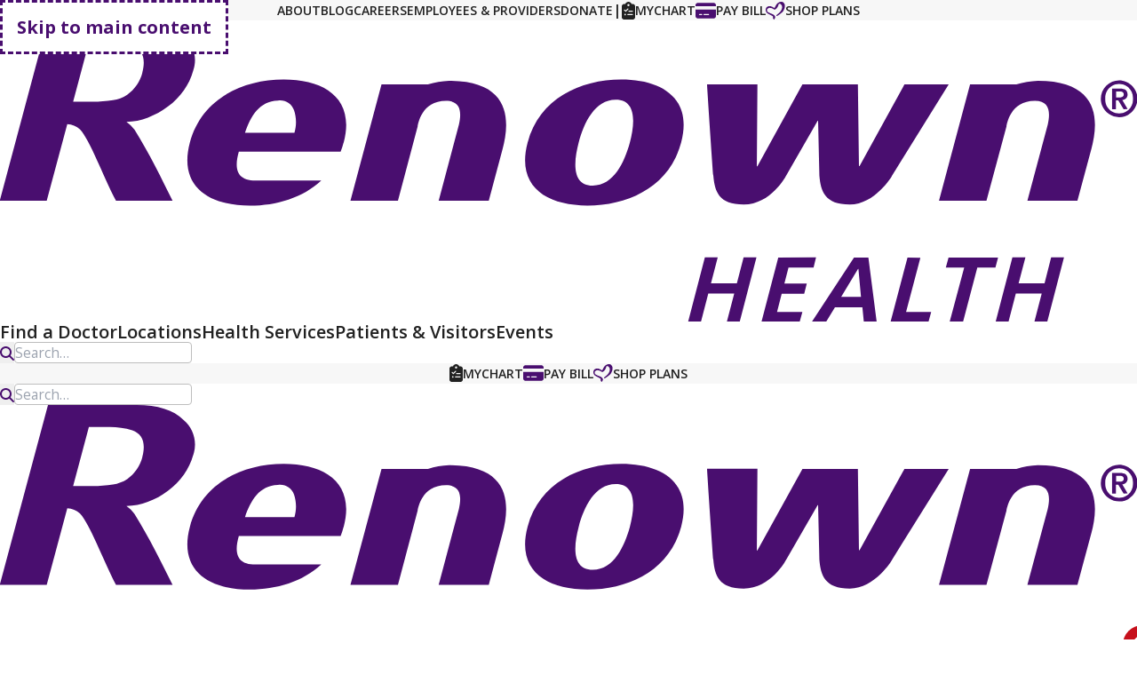

--- FILE ---
content_type: text/html; charset=utf-8
request_url: https://es.renown.org/?pg=5
body_size: 56138
content:
<!DOCTYPE html><html lang="en-US" dir="ltr" class="__variable_113534 __variable_9e7511"><head><meta charSet="utf-8"/><meta name="viewport" content="width=device-width, initial-scale=1"/><link rel="preload" href="/_next/static/media/018b685698c6e223-s.p.woff2" as="font" crossorigin="" type="font/woff2"/><link rel="preload" href="/_next/static/media/17922ad422d0ec97-s.p.woff2" as="font" crossorigin="" type="font/woff2"/><link rel="preload" href="/_next/static/media/403511e41efd5e81-s.p.woff2" as="font" crossorigin="" type="font/woff2"/><link rel="preload" href="/_next/static/media/5f432a69fba2cd26-s.p.woff2" as="font" crossorigin="" type="font/woff2"/><link rel="preload" href="/_next/static/media/9e58b66220ac4d3a-s.p.woff2" as="font" crossorigin="" type="font/woff2"/><link rel="preload" href="/_next/static/media/e807dee2426166ad-s.p.woff2" as="font" crossorigin="" type="font/woff2"/><link rel="preload" href="/_next/static/media/f4aa2dbd562aab47-s.p.woff2" as="font" crossorigin="" type="font/woff2"/><link rel="preload" href="/_next/static/media/f7a7a874083e1df4-s.p.woff2" as="font" crossorigin="" type="font/woff2"/><link rel="preload" as="image" href="https://cdn.sanity.io/images/1gm9mx7i/production/1906200d5349d1373607cff4c51340ba43b58e3d-121x32.svg?q=100&amp;auto=format"/><link rel="preload" as="image" href="https://cdn.sanity.io/images/1gm9mx7i/production/fdeac437b85f2ae9e860c5d988d39b13cd93273e-1920x600.jpg?q=90&amp;auto=format"/><link rel="stylesheet" href="/_next/static/css/4463b127fa24e47d.css" data-precedence="next"/><link rel="stylesheet" href="/_next/static/css/7bddccc935c45efc.css" data-precedence="next"/><link rel="stylesheet" href="/_next/static/css/b4382ff0407577ab.css" data-precedence="next"/><link rel="stylesheet" href="/_next/static/css/d3c9dd49ba14aae5.css" data-precedence="next"/><link rel="stylesheet" href="/_next/static/css/a4a716847a3df3a0.css" data-precedence="next"/><link rel="stylesheet" href="/_next/static/css/07c751126cc6e6a3.css" data-precedence="next"/><link rel="stylesheet" href="/_next/static/css/0132ba78c3ec0855.css" data-precedence="next"/><link rel="preload" as="script" fetchPriority="low" href="/_next/static/chunks/webpack-30d2de1eaf260ac6.js"/><script src="/_next/static/chunks/f5e865f6-ebf9826c36136b68.js" async=""></script><script src="/_next/static/chunks/4478-ea759f787b0ed541.js" async=""></script><script src="/_next/static/chunks/main-app-141c97fdaa29d107.js" async=""></script><script src="/_next/static/chunks/c33a6526-c16ce6ad9fa7eea4.js" async=""></script><script src="/_next/static/chunks/3533-3e81ff127c414646.js" async=""></script><script src="/_next/static/chunks/9756-70221cebbea6bb2f.js" async=""></script><script src="/_next/static/chunks/2820-3d12fa7ea437217f.js" async=""></script><script src="/_next/static/chunks/3319-ea2c0cbc99442acd.js" async=""></script><script src="/_next/static/chunks/app/(site)/layout-0a9092d7c8a7de11.js" async=""></script><script src="/_next/static/chunks/62e89220-00d77513b6489d0f.js" async=""></script><script src="/_next/static/chunks/aa7336d7-cdbb9f1a065cad59.js" async=""></script><script src="/_next/static/chunks/69b09407-a265b789130d878d.js" async=""></script><script src="/_next/static/chunks/1162-ab8bb43ce7704637.js" async=""></script><script src="/_next/static/chunks/app/(site)/%5B%5B...slugs%5D%5D/page-e3ccad61af6348a7.js" async=""></script><link rel="expect" href="#_R_" blocking="render"/><meta name="next-size-adjust" content=""/><meta name="theme-color" media="(prefers-color-scheme: light)" content="#490e6f"/><meta name="theme-color" media="(prefers-color-scheme: dark)" content="#490e6f"/><meta name="color-scheme" content="light dark"/><link rel="icon" type="image/png" sizes="32x32" href="/favicon-32x32.png"/><link rel="icon" type="image/png" sizes="16x16" href="/favicon-16x16.png"/><link rel="manifest" href="/site.webmanifest"/><link rel="mask-icon" href="/safari-pinned-tab.svg" color="#490e6f"/><meta name="msapplication-TileColor" content="#490e6f"/><title>Top Healthcare Network in Reno, NV | Renown Health</title><meta name="description" content="Renown Health offers quality healthcare across Northern Nevada and is ranked the #1 Hospital in Nevada and the region’s only Level II Trauma Center."/><meta name="application-name" content="Renown Health"/><link rel="manifest" href="/site.webmanifest"/><meta name="keywords" content="renown health"/><link rel="canonical" href="https://www.renown.org/"/><link rel="alternate" hrefLang="es" href="https://es.renown.org/"/><meta name="mobile-web-app-capable" content="yes"/><meta name="apple-mobile-web-app-title" content="Renown Health"/><meta name="apple-mobile-web-app-status-bar-style" content="black-translucent"/><meta property="og:title" content="Top Healthcare Network in Reno, NV"/><meta property="og:description" content="Renown Health offers quality healthcare across Northern Nevada and is ranked the #1 Hospital in Nevada and the region’s only Level II Trauma Center."/><meta property="og:url" content="https://www.renown.org/"/><meta property="og:site_name" content="Renown Health"/><meta property="og:image" content="https://cdn.sanity.io/images/1gm9mx7i/production/c0de77a46c4b8026c4398eb696004917df84c730-1200x630.jpg?q=85&amp;auto=format"/><meta property="og:image:width" content="1200"/><meta property="og:image:height" content="630"/><meta property="og:image:aspect_ratio" content="1.9047619047619047"/><meta property="og:image:is_letterboxed" content="false"/><meta property="og:image:secure_url" content="https://cdn.sanity.io/images/1gm9mx7i/production/c0de77a46c4b8026c4398eb696004917df84c730-1200x630.jpg?q=85&amp;auto=format"/><meta name="twitter:card" content="summary_large_image"/><meta name="twitter:title" content="Top Healthcare Network in Reno, NV"/><meta name="twitter:description" content="Renown Health offers quality healthcare across Northern Nevada and is ranked the #1 Hospital in Nevada and the region’s only Level II Trauma Center."/><meta name="twitter:image" content="https://cdn.sanity.io/images/1gm9mx7i/production/c0de77a46c4b8026c4398eb696004917df84c730-1200x630.jpg?q=85&amp;auto=format"/><meta name="twitter:image:width" content="1200"/><meta name="twitter:image:height" content="630"/><meta name="twitter:image:aspect_ratio" content="1.9047619047619047"/><meta name="twitter:image:is_letterboxed" content="false"/><meta name="twitter:image:secure_url" content="https://cdn.sanity.io/images/1gm9mx7i/production/c0de77a46c4b8026c4398eb696004917df84c730-1200x630.jpg?q=85&amp;auto=format"/><link rel="icon" href="/favicon.ico" type="image/x-icon" sizes="48x48"/><link rel="apple-touch-icon" href="/apple-icon.png?0b34b601908833bc" type="image/png" sizes="180x180"/><style>:root{--color-alert-green:rgb(70.598% 96.514% 77.925%);--color-alert-green:oklch(91.676% 0.09256 153.14);--color-turquoise-screen-bg:rgb(92.68% 95.763% 96%);--color-turquoise-screen-bg:oklch(96.2% 0.0084 202.5);--color-alert-blue:rgb(94.732% 97.084% 100%);--color-alert-blue:oklch(97.985% 0.10117 273.68);--color-orange-screen-bg:rgb(100% 90.089% 77.506%);--color-orange-screen-bg:oklch(94.014% 0.05307 69.54);--color-alert-yellow:rgb(100% 100% 100%);--color-alert-yellow:oklch(100% 0.10654 84.112);--color-alert-orange:rgb(100% 100% 100%);--color-alert-orange:oklch(100% 0.16951 34.801);--color-screen-bright-blue-bg:rgb(92.245% 97.292% 99.131%);--color-screen-bright-blue-bg:oklch(97.12% 0.015 221.5);--color-screen-gold-bg:rgb(100% 94.509% 82.352%);--color-screen-gold-bg:oklch(96.126% 0.04318 86.59);--color-screen-deep-blue-bg:rgb(91.911% 94.748% 96.773%);--color-screen-deep-blue-bg:oklch(95.6% 0.0104 238.5);--color-gold:rgb(99.999% 72.157% 10.984%);--color-gold:oklch(82.768% 0.16667 79.596);--color-beige:rgb(96.078% 96.078% 96.078%);--color-beige:oklch(97.015% 0 none);--color-deep-orange:rgb(84.314% 23.529% 21.569%);--color-deep-orange:oklch(58.714% 0.19278 26.888);--color-blue:rgb(8.2317% 44.313% 60.001%);--color-blue:oklch(51.766% 0.10117 233.57);--color-renown-purple-screen-bg:rgb(94.289% 92.406% 95.548%);--color-renown-purple-screen-bg:oklch(94.8% 0.0118 312.24);--color-fuchsia-screen-bg:rgb(97.421% 93.056% 96.237%);--color-fuchsia-screen-bg:oklch(95.8% 0.016 335);--color-bright-orange:rgb(99.999% 50.98% 0.00853%);--color-bright-orange:oklch(73.492% 0.18458 53.83);--color-fuschia:rgb(81.568% 18.43% 34.118%);--color-fuschia:oklch(56.941% 0.19603 12.304);--color-renown-purple:rgb(29.414% 4.3137% 44.313%);--color-renown-purple:oklch(32.9% 0.15655 307.51);--color-tempe-star:rgb(28.627% 35.687% 38.432%);--color-tempe-star:oklch(45.875% 0.02487 223.48);--color-turquoise:rgb(20.39% 81.961% 74.9%);--color-turquoise:oklch(77.83% 0.12768 183.37)}</style><script src="/_next/static/chunks/polyfills-42372ed130431b0a.js" noModule=""></script></head><body><div hidden=""><!--$--><!--/$--></div><script type="text/javascript">"use strict";const debugReactDomSyncErrors=()=>{if("undefined"==typeof window)return;const e=Node.prototype.removeChild;Node.prototype.removeChild=function(r){return r.parentNode!==this?(console.error("Cannot remove a child from a different parent",{child:r,parent:this}),r):e.apply(this,arguments)};const r=Node.prototype.insertBefore;Node.prototype.insertBefore=function(e,o){return o&&o.parentNode!==this?(console.error("Cannot insert before a reference node from a different parent",{referenceNode:o,parent:this}),e):r.apply(this,arguments)}};const loadTransperfect=()=>{debugReactDomSyncErrors();const script=document.createElement("script");script.src="https://www.onelink-edge.com/moxie.min.js";script.referrerPolicy="no-referrer-when-downgrade";script.async=true;script.dataset.oljs="PAF44-4470-7736-ABC8";document.body.append(script);document.documentElement.lang="es"};if(["es.renown.org","es-renown-health.vercel.app"].includes(location.hostname))loadTransperfect();</script><a href="#main" class="tab-skip-link">Skip to main content</a><header class="header_container__a_JFI header_desktopContainer__WfAi4"><div class="header_top__qvyE0"><nav class="header_secondaryNavigation__cRoUV"><a href="/About">About</a><a title="Wellness Blog" href="/Blog">Blog</a><a href="/Careers">Careers</a><a title="Medical Professionals" href="/Medical-Professionals">Employees &amp; Providers</a><a title="Secure Online Donation" href="/About/Renown-Health-Foundation/Secure-Online-Donation">Donate</a></nav><span>|</span><nav class="header_tertiaryNavigation__di6Oe"><span><a target="_blank" href="https://mychart.renown.org/"><svg class="icon icon--pack-solid icon--clipboard-list-check " viewBox="0 0 384 512" style="aspect-ratio:384 / 512;color:var(--color-blue)" role="img" aria-label=""><path d="M192 0c-41.8 0-77.4 26.7-90.5 64L64 64C28.7 64 0 92.7 0 128L0 448c0 35.3 28.7 64 64 64l256 0c35.3 0 64-28.7 64-64l0-320c0-35.3-28.7-64-64-64l-37.5 0C269.4 26.7 233.8 0 192 0zm0 64a32 32 0 1 1 0 64 32 32 0 1 1 0-64zm-4.7 132.7c6.2 6.2 6.2 16.4 0 22.6l-64 64c-6.2 6.2-16.4 6.2-22.6 0l-32-32c-6.2-6.2-6.2-16.4 0-22.6s16.4-6.2 22.6 0L112 249.4l52.7-52.7c6.2-6.2 16.4-6.2 22.6 0zM192 272c0-8.8 7.2-16 16-16l96 0c8.8 0 16 7.2 16 16s-7.2 16-16 16l-96 0c-8.8 0-16-7.2-16-16zm-16 80l128 0c8.8 0 16 7.2 16 16s-7.2 16-16 16l-128 0c-8.8 0-16-7.2-16-16s7.2-16 16-16zM72 368a24 24 0 1 1 48 0 24 24 0 1 1 -48 0z"></path></svg>MyChart</a></span><span><a title="Billing" href="/Patients-and-Visitors/Billing"><svg class="icon icon--pack-solid icon--credit-card icon--credit-card-alt " viewBox="0 0 576 512" style="aspect-ratio:576 / 512;color:oklch(65.536% 0.10819 183.05)" role="img" aria-label=""><path d="M64 32C28.7 32 0 60.7 0 96l0 32 576 0 0-32c0-35.3-28.7-64-64-64L64 32zM576 224L0 224 0 416c0 35.3 28.7 64 64 64l448 0c35.3 0 64-28.7 64-64l0-192zM112 352l64 0c8.8 0 16 7.2 16 16s-7.2 16-16 16l-64 0c-8.8 0-16-7.2-16-16s7.2-16 16-16zm112 16c0-8.8 7.2-16 16-16l128 0c8.8 0 16 7.2 16 16s-7.2 16-16 16l-128 0c-8.8 0-16-7.2-16-16z"></path></svg>Pay Bill</a></span><span><a target="_blank" href="https://www.hometownhealth.com/"><svg class="icon icon--pack-custom icon--hth-heart " viewBox="0 0 36 32" style="aspect-ratio:36 / 32" role="img" aria-label="hth-heart"><path d="M21.445 25.379c-0.712 0.179-2.314 0-1.602-1.253s13.17-8.053 9.967-17.358c-1.246-2.505-5.517-5.369-6.229-1.432-0.89 4.832-4.983 8.232-6.585 8.769s-6.051-4.474-11.212-2.863c-2.314 0.895-3.915 2.147-3.382 5.011 0.89 5.726 21.001 4.832 13.348 15.748-2.314-0.716-2.67-2.684-2.136-4.474 1.068-2.863-12.814-5.011-13.526-11.274s3.026-8.053 6.763-8.411c3.559-0.358 8.365 3.221 8.899 3.221 1.78 0.179 3.026-8.411 9.433-10.379 5.161-1.611 7.475-0.358 9.611 3.579 2.136 4.116-1.602 12.527-4.449 14.674-2.67 2.505-8.899 6.442-8.899 6.442z" style="color:oklch(63.121% 0.21304 24.726)"></path></svg>Shop Plans</a></span></nav></div><div class="header_bottom__fw73X"><a class="header_logo__Qon6S" href="/"><span class="sr-only">Go home</span><img class="image_image__Xr9Cv " loading="eager" decoding="async" src="https://cdn.sanity.io/images/1gm9mx7i/production/1906200d5349d1373607cff4c51340ba43b58e3d-121x32.svg?q=100&amp;auto=format" alt="" width="121" height="32"/></a><nav class="header_primaryNavigation__3hPab"><a title="Find A Doctor" href="/Find-a-Doctor">Find a Doctor</a><a title="Find a Location" href="/Locations">Locations</a><a href="/Health-Services">Health Services</a><a href="/Patients-and-Visitors">Patients &amp; Visitors</a><a href="/Events">Events</a></nav><form role="search" class="headerSearch search_form__Hahvq desktop" action="/Search"><button type="button" aria-controls="_R_1t6eivb_"><span class="sr-only">Open<!-- --> search</span><svg class="icon icon--pack-undefined undefined " viewBox="0 0 512 512" style="aspect-ratio:512 / 512" role="img" aria-label=""><path d="M416 208c0 45.9-14.9 88.3-40 122.7L502.6 457.4c12.5 12.5 12.5 32.8 0 45.3s-32.8 12.5-45.3 0L330.7 376C296.3 401.1 253.9 416 208 416 93.1 416 0 322.9 0 208S93.1 0 208 0 416 93.1 416 208zM208 352a144 144 0 1 0 0-288 144 144 0 1 0 0 288z"></path></svg></button><div id="_R_1t6eivb_" class="searchBox_container__BU_tT "><input aria-activedescendant="" aria-autocomplete="list" aria-controls="downshift-_R_bt6eivb_-menu" aria-expanded="false" aria-labelledby="downshift-_R_bt6eivb_-label" autoComplete="off" id="downshift-_R_bt6eivb_-input" role="searchbox" class="searchBox_input__IRl7u" type="search" placeholder="Search…" enterKeyHint="search" name="q" value=""/><ul id="downshift-_R_bt6eivb_-menu" role="listbox" aria-labelledby="downshift-_R_bt6eivb_-label" class="searchBox_autocompletions__IVKnd" hidden=""></ul></div></form></div></header><header class="header_container__a_JFI header_mobileContainer__idahV"><div class="header_top__qvyE0"><nav class="header_tertiaryNavigation__di6Oe"><span><a target="_blank" href="https://mychart.renown.org/"><svg class="icon icon--pack-solid icon--clipboard-list-check " viewBox="0 0 384 512" style="aspect-ratio:384 / 512;color:var(--color-blue)" role="img" aria-label=""><path d="M192 0c-41.8 0-77.4 26.7-90.5 64L64 64C28.7 64 0 92.7 0 128L0 448c0 35.3 28.7 64 64 64l256 0c35.3 0 64-28.7 64-64l0-320c0-35.3-28.7-64-64-64l-37.5 0C269.4 26.7 233.8 0 192 0zm0 64a32 32 0 1 1 0 64 32 32 0 1 1 0-64zm-4.7 132.7c6.2 6.2 6.2 16.4 0 22.6l-64 64c-6.2 6.2-16.4 6.2-22.6 0l-32-32c-6.2-6.2-6.2-16.4 0-22.6s16.4-6.2 22.6 0L112 249.4l52.7-52.7c6.2-6.2 16.4-6.2 22.6 0zM192 272c0-8.8 7.2-16 16-16l96 0c8.8 0 16 7.2 16 16s-7.2 16-16 16l-96 0c-8.8 0-16-7.2-16-16zm-16 80l128 0c8.8 0 16 7.2 16 16s-7.2 16-16 16l-128 0c-8.8 0-16-7.2-16-16s7.2-16 16-16zM72 368a24 24 0 1 1 48 0 24 24 0 1 1 -48 0z"></path></svg>MyChart</a></span><span><a title="Billing" href="/Patients-and-Visitors/Billing"><svg class="icon icon--pack-solid icon--credit-card icon--credit-card-alt " viewBox="0 0 576 512" style="aspect-ratio:576 / 512;color:oklch(65.536% 0.10819 183.05)" role="img" aria-label=""><path d="M64 32C28.7 32 0 60.7 0 96l0 32 576 0 0-32c0-35.3-28.7-64-64-64L64 32zM576 224L0 224 0 416c0 35.3 28.7 64 64 64l448 0c35.3 0 64-28.7 64-64l0-192zM112 352l64 0c8.8 0 16 7.2 16 16s-7.2 16-16 16l-64 0c-8.8 0-16-7.2-16-16s7.2-16 16-16zm112 16c0-8.8 7.2-16 16-16l128 0c8.8 0 16 7.2 16 16s-7.2 16-16 16l-128 0c-8.8 0-16-7.2-16-16z"></path></svg>Pay Bill</a></span><span><a target="_blank" href="https://www.hometownhealth.com/"><svg class="icon icon--pack-custom icon--hth-heart " viewBox="0 0 36 32" style="aspect-ratio:36 / 32" role="img" aria-label="hth-heart"><path d="M21.445 25.379c-0.712 0.179-2.314 0-1.602-1.253s13.17-8.053 9.967-17.358c-1.246-2.505-5.517-5.369-6.229-1.432-0.89 4.832-4.983 8.232-6.585 8.769s-6.051-4.474-11.212-2.863c-2.314 0.895-3.915 2.147-3.382 5.011 0.89 5.726 21.001 4.832 13.348 15.748-2.314-0.716-2.67-2.684-2.136-4.474 1.068-2.863-12.814-5.011-13.526-11.274s3.026-8.053 6.763-8.411c3.559-0.358 8.365 3.221 8.899 3.221 1.78 0.179 3.026-8.411 9.433-10.379 5.161-1.611 7.475-0.358 9.611 3.579 2.136 4.116-1.602 12.527-4.449 14.674-2.67 2.505-8.899 6.442-8.899 6.442z" style="color:oklch(63.121% 0.21304 24.726)"></path></svg>Shop Plans</a></span></nav></div><div class="header_bottom__fw73X"><div class="header_navbar__BLU6f"><form role="search" class="headerSearch search_form__Hahvq mobile" action="/Search"><button type="button" aria-controls="_R_2q6eivb_"><span class="sr-only">Open<!-- --> search</span><svg class="icon icon--pack-undefined undefined " viewBox="0 0 512 512" style="aspect-ratio:512 / 512" role="img" aria-label=""><path d="M416 208c0 45.9-14.9 88.3-40 122.7L502.6 457.4c12.5 12.5 12.5 32.8 0 45.3s-32.8 12.5-45.3 0L330.7 376C296.3 401.1 253.9 416 208 416 93.1 416 0 322.9 0 208S93.1 0 208 0 416 93.1 416 208zM208 352a144 144 0 1 0 0-288 144 144 0 1 0 0 288z"></path></svg></button><div id="_R_2q6eivb_" class="searchBox_container__BU_tT "><input aria-activedescendant="" aria-autocomplete="list" aria-controls="downshift-_R_1aq6eivb_-menu" aria-expanded="false" aria-labelledby="downshift-_R_1aq6eivb_-label" autoComplete="off" id="downshift-_R_1aq6eivb_-input" role="searchbox" class="searchBox_input__IRl7u" type="search" placeholder="Search…" enterKeyHint="search" name="q" value=""/><ul id="downshift-_R_1aq6eivb_-menu" role="listbox" aria-labelledby="downshift-_R_1aq6eivb_-label" class="searchBox_autocompletions__IVKnd" hidden=""></ul></div></form><a class="header_logo__Qon6S headerLogoMobile" href="/"><span class="sr-only">Go home</span><img class="image_image__Xr9Cv " loading="eager" decoding="async" src="https://cdn.sanity.io/images/1gm9mx7i/production/1906200d5349d1373607cff4c51340ba43b58e3d-121x32.svg?q=100&amp;auto=format" alt="" width="121" height="32"/></a><button class="mobileButton_container__yh259 mobileMenuButton" aria-controls="mobileHeaderDropdown"><span class="sr-only">Toggle Menu</span><svg class="icon icon--pack-undefined undefined " viewBox="0 0 448 512" style="aspect-ratio:448 / 512" role="img" aria-label=""><path d="M0 96C0 78.3 14.3 64 32 64l384 0c17.7 0 32 14.3 32 32s-14.3 32-32 32L32 128C14.3 128 0 113.7 0 96zM0 256c0-17.7 14.3-32 32-32l384 0c17.7 0 32 14.3 32 32s-14.3 32-32 32L32 288c-17.7 0-32-14.3-32-32zM448 416c0 17.7-14.3 32-32 32L32 448c-17.7 0-32-14.3-32-32s14.3-32 32-32l384 0c17.7 0 32 14.3 32 32z"></path></svg></button><!--$!--><template data-dgst="BAILOUT_TO_CLIENT_SIDE_RENDERING"></template><!--/$--></div><div id="mobileHeaderDropdown" class="header_dropdown__lRafI"><nav class="header_primaryNavigation__3hPab"><a title="Find A Doctor" href="/Find-a-Doctor">Find a Doctor</a><a title="Find a Location" href="/Locations">Locations</a><a href="/Health-Services">Health Services</a><a href="/Patients-and-Visitors">Patients &amp; Visitors</a><a href="/Events">Events</a></nav><hr/><nav class="header_secondaryNavigation__cRoUV"><a href="/About">About</a><a title="Wellness Blog" href="/Blog">Blog</a><a href="/Careers">Careers</a><a title="Medical Professionals" href="/Medical-Professionals">Employees &amp; Providers</a><a title="Secure Online Donation" href="/About/Renown-Health-Foundation/Secure-Online-Donation">Donate</a></nav><hr/></div></div></header><main id="main"><section class="hero_hero__GuePg hero_search__fw8vW"><div class="hero_content__rErpE"><h1 class="hero_heading__XEfxd"><div>Your Health. Our Passion.</div></h1><!--$--><!--/$--><div class="hero_links__PFE22"><a target="_blank" class="hero_link__4FMU5" href="https://mychart.renown.org/"><div class="hero_iconContainer__JdZsn" style="--icon-bg-color:oklch(65.536% 0.10819 183.05 / 0.1)"><svg class="icon icon--pack-sharp-duotone-solid icon--user-doctor-message icon--user-md-chat hero_icon__BPKGw" viewBox="0 0 640 512" style="aspect-ratio:640 / 512;color:oklch(65.536% 0.10819 183.05)" role="img" aria-label=""><path d="M0 512l448 0L384 304l-64 0 0 58c27.6 7.1 48 32.2 48 62l0 40 0 16-16 0-16 0-16 0 0-32 16 0 0-24c0-17.7-14.3-32-32-32s-32 14.3-32 32l0 24 16 0 0 32-16 0-16 0-16 0 0-16 0-40c0-29.8 20.4-54.9 48-62l0-58-128 0 0 66.3c23.1 6.9 40 28.3 40 53.7c0 30.9-25.1 56-56 56s-56-25.1-56-56c0-25.4 16.9-46.8 40-53.7l0-66.3-64 0L0 512zM96 128a128 128 0 1 0 256 0A128 128 0 1 0 96 128zm24 296a24 24 0 1 0 48 0 24 24 0 1 0 -48 0z"></path><path d="M640 0L384 0l0 224 64 0 0 64 96-64 96 0L640 0z"></path></svg></div><span class="hero_iconLinkText__ShdeT">MYCHART LOGIN</span></a><a title="Schedule an Appointment" class="hero_link__4FMU5" href="/Patients-and-Visitors/Appointments"><div class="hero_iconContainer__JdZsn" style="--icon-bg-color:oklch(56.941% 0.19603 12.304 / 0.1)"><svg class="icon icon--pack-solid icon--laptop-medical hero_icon__BPKGw" viewBox="0 0 640 512" style="aspect-ratio:640 / 512;color:var(--color-fuschia)" role="img" aria-label=""><path d="M64 96c0-35.3 28.7-64 64-64l384 0c35.3 0 64 28.7 64 64l0 256-64 0 0-256L128 96l0 256-64 0L64 96zM0 403.2C0 392.6 8.6 384 19.2 384l601.6 0c10.6 0 19.2 8.6 19.2 19.2c0 42.4-34.4 76.8-76.8 76.8L76.8 480C34.4 480 0 445.6 0 403.2zM288 160c0-8.8 7.2-16 16-16l32 0c8.8 0 16 7.2 16 16l0 48 48 0c8.8 0 16 7.2 16 16l0 32c0 8.8-7.2 16-16 16l-48 0 0 48c0 8.8-7.2 16-16 16l-32 0c-8.8 0-16-7.2-16-16l0-48-48 0c-8.8 0-16-7.2-16-16l0-32c0-8.8 7.2-16 16-16l48 0 0-48z"></path></svg></div><span class="hero_iconLinkText__ShdeT">ONLINE APPOINTMENTS</span></a></div></div><img class="image_image__Xr9Cv hero_image__5_UCv" loading="eager" decoding="async" src="https://cdn.sanity.io/images/1gm9mx7i/production/fdeac437b85f2ae9e860c5d988d39b13cd93273e-1920x600.jpg?q=90&amp;auto=format" alt="Renown provider assists child during an MRI procedure" width="1920" height="600" style="--lqip:url(&quot;data:image/svg+xml;charset=utf-8,%3Csvg xmlns=&#x27;http://www.w3.org/2000/svg&#x27; viewBox=&#x27;0 0 1920 600&#x27;%3E%3Cfilter id=&#x27;b&#x27; color-interpolation-filters=&#x27;sRGB&#x27;%3E%3CfeGaussianBlur stdDeviation=&#x27;20&#x27;/%3E%3CfeColorMatrix values=&#x27;1 0 0 0 0 0 1 0 0 0 0 0 1 0 0 0 0 0 100 -1&#x27; result=&#x27;s&#x27;/%3E%3CfeFlood x=&#x27;0&#x27; y=&#x27;0&#x27; width=&#x27;100%25&#x27; height=&#x27;100%25&#x27;/%3E%3CfeComposite operator=&#x27;out&#x27; in=&#x27;s&#x27;/%3E%3CfeComposite in2=&#x27;SourceGraphic&#x27;/%3E%3CfeGaussianBlur stdDeviation=&#x27;20&#x27;/%3E%3C/filter%3E%3Cimage width=&#x27;100%25&#x27; height=&#x27;100%25&#x27; x=&#x27;0&#x27; y=&#x27;0&#x27; preserveAspectRatio=&#x27;xMidYMid slice&#x27; style=&#x27;filter: url(%23b);&#x27; href=&#x27;[data-uri]&#x27;/%3E%3C/svg%3E&quot;)"/></section><section class="iconLinkList_section__peTft "><a title="Find A Doctor" class="iconLinkList_link__eEHYi" href="/Find-a-Doctor"><svg class="icon icon--pack-duotone icon--user-doctor-hair-long iconLinkList_icon__n_ew8" viewBox="0 0 448 512" style="aspect-ratio:448 / 512" role="img" aria-label=""><path d="M128 112c0 10.7 0 21.3 0 32c0 53 43 96 96 96s96-43 96-96l0-16 0-32c-2.7 0-5.3 0-8 0c-22.8 0-42.8-11.9-54.1-29.8C241 93.7 210.6 112 176 112c-16 0-32 0-48 0z"></path><path d="M176 112l-48 0s0 0 0 0l0 32c0 53 43 96 96 96s96-43 96-96l0-16s0 0 0 0l0-32-8 0c-22.8 0-42.8-11.9-54.1-29.8C241 93.7 210.6 112 176 112zm48 160L70.6 272C58.1 272 48 261.9 48 249.4c0-6 2.4-11.8 6.6-16l3.9-3.9c24-24 37.5-56.6 37.5-90.5l0-11s0 0 0 0C96 57.3 153.3 0 224 0c70.6 0 127.8 57.1 128 127.6l0 .8 0 .2 0 10.3c0 33.9 13.5 66.5 37.5 90.5l3.9 3.9c4.2 4.2 6.6 10 6.6 16c0 12.5-10.1 22.6-22.6 22.6L224 272zm64 32.2l0 57.8c-27.6 7.1-48 32.2-48 62l0 40c0 8.8 7.2 16 16 16l16 0c8.8 0 16-7.2 16-16s-7.2-16-16-16l0-24c0-17.7 14.3-32 32-32s32 14.3 32 32l0 24c-8.8 0-16 7.2-16 16s7.2 16 16 16l16 0c8.8 0 16-7.2 16-16l0-40c0-29.8-20.4-54.9-48-62l0-53.2C393.5 326.7 448 393 448 472l0 8c0 17.7-14.3 32-32 32L32 512c-17.7 0-32-14.3-32-32l0-8c0-79 54.5-145.3 128-163.2l0 61.5c-23.1 6.9-40 28.3-40 53.7c0 30.9 25.1 56 56 56s56-25.1 56-56c0-25.4-16.9-46.8-40-53.7l0-66.1c2.7-.1 5.3-.2 8-.2l112 0c2.7 0 5.3 .1 8 .2zM120 424a24 24 0 1 1 48 0 24 24 0 1 1 -48 0z"></path></svg><span class="iconLinkList_text__gToTe">Find a Doctor</span></a><a title="Find a Location" class="iconLinkList_link__eEHYi" href="/Locations"><svg class="icon icon--pack-duotone icon--map-location-dot icon--map-marked-alt iconLinkList_icon__n_ew8" viewBox="0 0 576 512" style="aspect-ratio:576 / 512" role="img" aria-label=""><path d="M0 209.6L0 480.4c0 17 17.1 28.6 32.9 22.3L160 451.8l0-251.4c-3.5-6.9-6.7-13.8-9.6-20.6c-5.6-13.2-10.4-27.4-12.8-41.5l-122.6 49C6 191 0 199.8 0 209.6zM192 255l0 194.4 192 54.9L384 255c-20.5 31.3-42.3 59.6-56.2 77c-20.5 25.6-59.1 25.6-79.6 0c-13.9-17.4-35.7-45.7-56.2-77zm224-54.6L416 503l144.9-58c9.1-3.6 15.1-12.5 15.1-22.3L576 152c0-17-17.1-28.6-32.9-22.3l-116 46.4c-.5 1.2-1 2.5-1.5 3.7c-2.9 6.8-6.1 13.7-9.6 20.6z"></path><path d="M302.8 312C334.9 271.9 408 174.6 408 120C408 53.7 354.3 0 288 0S168 53.7 168 120c0 54.6 73.1 151.9 105.2 192c7.7 9.6 22 9.6 29.6 0zM288 72a40 40 0 1 1 0 80 40 40 0 1 1 0-80z"></path></svg><span class="iconLinkList_text__gToTe">Locations</span></a><a title="Contact Us" class="iconLinkList_link__eEHYi" href="/Contact-Us"><svg class="icon icon--pack-duotone icon--mobile-vibrate iconLinkList_icon__n_ew8" viewBox="0 0 576 512" style="aspect-ratio:576 / 512" role="img" aria-label=""><path d="M128 64l0 384c0 35.3 28.7 64 64 64l192 0c35.3 0 64-28.7 64-64l0-384c0-35.3-28.7-64-64-64L192 0c-35.3 0-64 28.7-64 64zm96 376c0-13.3 10.7-24 24-24l80 0c13.3 0 24 10.7 24 24s-10.7 24-24 24l-80 0c-13.3 0-24-10.7-24-24z"></path><path d="M48.8 133.4c9.4-7.7 23.3-7.1 32.1 1.7 9.4 9.4 9.4 24.6 0 33.9l-31 31 25.4 25.4 2.9 3.2c6.3 7.7 9.8 17.4 9.8 27.4 0 11.5-4.6 22.5-12.7 30.6l-25.4 25.4 31 31 1.7 1.8c7.7 9.4 7.1 23.3-1.7 32.1s-22.7 9.3-32.1 1.7L47 377 12.7 342.6C5.6 335.5 1.2 326.2 .2 316.3L0 312 .2 307.7c1-9.9 5.4-19.2 12.5-26.3L38.1 256 12.7 230.6C5.6 223.5 1.2 214.2 .2 204.3L0 200 .2 195.7c1-9.9 5.4-19.2 12.5-26.3L47 135 48.8 133.4zM495 135c8.8-8.8 22.7-9.3 32.1-1.7l1.8 1.7 34.3 34.3c7.1 7.1 11.5 16.4 12.5 26.3l.2 4.3-.2 4.3c-1 9.9-5.4 19.2-12.5 26.3l-25.4 25.4 25.4 25.4c7.1 7.1 11.5 16.4 12.5 26.3l.2 4.3-.2 4.3c-1 9.9-5.4 19.2-12.5 26.3l-34.3 34.3-1.8 1.7c-9.4 7.7-23.3 7.1-32.1-1.7s-9.3-22.7-1.7-32.1l1.7-1.8 31-31-25.4-25.4c-8.1-8.1-12.7-19.1-12.7-30.6 0-10 3.5-19.7 9.8-27.4l2.9-3.2 25.4-25.4-31-31c-9.4-9.4-9.4-24.6 0-33.9z"></path></svg><span class="iconLinkList_text__gToTe">Contact Us</span></a><a title="Urgent Care" class="iconLinkList_link__eEHYi" href="/Health-Services/Urgent-Care"><svg class="icon icon--pack-duotone icon--heart-pulse icon--heartbeat iconLinkList_icon__n_ew8" viewBox="0 0 512 512" style="aspect-ratio:512 / 512" role="img" aria-label=""><path d="M0 185.1l0 5.8c0 17.3 3 34.3 8.7 50.2c2.3-.7 4.8-1.1 7.3-1.1l106.7 0c3.2 0 6.1-1.9 7.4-4.9l31.8-76.3c3.7-8.8 12.3-14.6 21.8-14.8s18.3 5.4 22.2 14.1l51.3 113.9 41.4-82.8c4.1-8.1 12.4-13.3 21.5-13.3s17.4 5.1 21.5 13.3l23.2 46.3c1.4 2.7 4.1 4.4 7.2 4.4l132 0c5.4-15.6 8.3-32.2 8.3-49.1l0-5.8c0-69.9-50.5-129.5-119.4-141c-7.8-1.3-15.7-1.9-23.5-1.9C331.5 42.2 295 57 268 84L256 96 244 84c-27-27-63.5-41.9-101.1-41.9c-7.8 0-15.7 .6-23.5 1.9C50.5 55.6 0 115.2 0 185.1zM35.7 288c3.7 4.3 7.7 8.5 11.9 12.4L228.3 469.1c7.5 7 17.4 10.9 27.7 10.9s20.2-3.9 27.7-10.9L464.4 300.4c4.2-3.9 8.2-8.1 11.9-12.4l-104.5 0c-21.2 0-40.6-12-50.1-31l-1.7-3.4-42.5 85.1c-4.1 8.3-12.7 13.5-22 13.3s-17.6-5.7-21.4-14.1L184.8 228.4l-10.5 25.2c-8.7 20.9-29.1 34.5-51.7 34.5l-87 0z"></path><path d="M35.7 288l87 0c22.6 0 43-13.6 51.7-34.5l10.5-25.2 49.3 109.5c3.8 8.5 12.1 14 21.4 14.1s17.8-5 22-13.3L320 253.7l1.7 3.4c9.5 19 28.9 31 50.1 31l104.5 0c12.1-14.2 21.4-30.5 27.4-48l-132 0c-3 0-5.8-1.7-7.2-4.4l-23.2-46.3c-4.1-8.1-12.4-13.3-21.5-13.3s-17.4 5.1-21.5 13.3l-41.4 82.8L205.9 158.2c-3.9-8.7-12.7-14.3-22.2-14.1s-18.1 5.9-21.8 14.8l-31.8 76.3c-1.2 3-4.2 4.9-7.4 4.9L16 240c-2.6 0-5 .4-7.3 1.1c6.1 17 15.2 32.9 27 46.9z"></path></svg><span class="iconLinkList_text__gToTe">Urgent Care</span></a><a title="Trauma and Emergency Care" class="iconLinkList_link__eEHYi" href="/Health-Services/Trauma-and-Emergency-Care"><svg class="icon icon--pack-duotone icon--truck-medical icon--ambulance iconLinkList_icon__n_ew8" viewBox="0 0 640 512" style="aspect-ratio:640 / 512" role="img" aria-label=""><path d="M96 432a80 80 0 1 0 160 0A80 80 0 1 0 96 432zm16-288l0 32c0 8.8 7.2 16 16 16l48 0 0 48c0 8.8 7.2 16 16 16l32 0c8.8 0 16-7.2 16-16l0-48 48 0c8.8 0 16-7.2 16-16l0-32c0-8.8-7.2-16-16-16l-48 0 0-48c0-8.8-7.2-16-16-16l-32 0c-8.8 0-16 7.2-16 16l0 48-48 0c-8.8 0-16 7.2-16 16zM384 432a80 80 0 1 0 160 0 80 80 0 1 0 -160 0z"></path><path d="M0 48C0 21.5 21.5 0 48 0L368 0c26.5 0 48 21.5 48 48l0 48 50.7 0c17 0 33.3 6.7 45.3 18.7L589.3 192c12 12 18.7 28.3 18.7 45.3l0 18.7 0 32 0 64c17.7 0 32 14.3 32 32s-14.3 32-32 32l-32 0-1.1 0c-7.8-54.3-54.4-96-110.9-96s-103.1 41.7-110.9 96l-66.3 0c-7.8-54.3-54.4-96-110.9-96s-103.1 41.7-110.9 96L48 416c-26.5 0-48-21.5-48-48L0 48zM416 256l128 0 0-18.7L466.7 160 416 160l0 96zM176 80l0 48-48 0c-8.8 0-16 7.2-16 16l0 32c0 8.8 7.2 16 16 16l48 0 0 48c0 8.8 7.2 16 16 16l32 0c8.8 0 16-7.2 16-16l0-48 48 0c8.8 0 16-7.2 16-16l0-32c0-8.8-7.2-16-16-16l-48 0 0-48c0-8.8-7.2-16-16-16l-32 0c-8.8 0-16 7.2-16 16z"></path></svg><span class="iconLinkList_text__gToTe">Emergency Care</span></a></section><section class="richTextUI_container__uqkLt align-undefined" style="--section-bg:unset;--section-has-bg:0"><div class="prose  max-w-none"><h2 id="a-commitment-to-better-health"><span class="block" style="text-align:center">A Commitment to Better Health</span></h2><p><span class="block" style="text-align:center">Renown Health is proud to be Northern Nevada’s leading <strong>not-for-profit healthcare network</strong>, Nevada’s first<strong> integrated academic health system</strong>, and <strong>the region’s only Level II Trauma Center</strong>. We are committed to bringing the best care possible to our community. Our vision is clear: to inspire better health for everyone we serve.</span></p></div></section><section class="card-cta-section-container cardCtaSection_container___beU2 " style="--section-bg:var(--color-beige);--section-has-bg:1"><h2><div>Renown Updates &amp; Highlights</div></h2><div class="undefined"><div class="carousel_topContainer__RAGhU"><button class="prev-button carousel_arrow__VxzeL" type="button" disabled=""><span class="sr-only">Previous slide</span><svg alt="" class="icon icon--pack-undefined undefined " viewBox="0 0 256 512" style="aspect-ratio:256 / 512" role="img" aria-label=""><path d="M9.4 233.4c-12.5 12.5-12.5 32.8 0 45.3l160 160c12.5 12.5 32.8 12.5 45.3 0s12.5-32.8 0-45.3L77.3 256 214.6 118.6c12.5-12.5 12.5-32.8 0-45.3s-32.8-12.5-45.3 0l-160 160z"></path></svg></button><div class="carousel_container__7Y6Gb undefined"><section class="carousel_carouselContainer__t9uW_"><div><div class="carousel_carousel__sOdZM carousel  sectionWithColumns_carouselContainer__I37A4"><div class="carousel-slide-container transition-opacity "><article class="card card_card__qJbcN  "><div class="card_imageContainer___hM6L"><img class="image_image__Xr9Cv card_image__wCWxu" loading="lazy" decoding="async" src="https://cdn.sanity.io/images/1gm9mx7i/production/fd83d1425f73e5154df6529a2c3bf3c50613e055-880x495.jpg?q=85&amp;auto=format" alt="Woman&#x27;s finger pressing a keyboard button with love-sign" width="880" height="495" style="aspect-ratio:1.7777777777777777;--lqip:url(&quot;data:image/svg+xml;charset=utf-8,%3Csvg xmlns=&#x27;http://www.w3.org/2000/svg&#x27; viewBox=&#x27;0 0 880 495&#x27;%3E%3Cfilter id=&#x27;b&#x27; color-interpolation-filters=&#x27;sRGB&#x27;%3E%3CfeGaussianBlur stdDeviation=&#x27;20&#x27;/%3E%3CfeColorMatrix values=&#x27;1 0 0 0 0 0 1 0 0 0 0 0 1 0 0 0 0 0 100 -1&#x27; result=&#x27;s&#x27;/%3E%3CfeFlood x=&#x27;0&#x27; y=&#x27;0&#x27; width=&#x27;100%25&#x27; height=&#x27;100%25&#x27;/%3E%3CfeComposite operator=&#x27;out&#x27; in=&#x27;s&#x27;/%3E%3CfeComposite in2=&#x27;SourceGraphic&#x27;/%3E%3CfeGaussianBlur stdDeviation=&#x27;20&#x27;/%3E%3C/filter%3E%3Cimage width=&#x27;100%25&#x27; height=&#x27;100%25&#x27; x=&#x27;0&#x27; y=&#x27;0&#x27; preserveAspectRatio=&#x27;xMidYMid slice&#x27; style=&#x27;filter: url(%23b);&#x27; href=&#x27;[data-uri]&#x27;/%3E%3C/svg%3E&quot;)"/></div><div class="card_content__GRzAk card-content"><h3 class="card_title__uYYP5">Online Cardiology Scheduling</h3><div class="rich-text-block"><div>Good news! <strong>New patients</strong> can now book cardiology appointments online. It’s quick, convenient and available at six locations.</div></div><a title="Heart Care" class="card_link__JZGri card-link" href="/Health-Services/Heart-Care">Book Online<svg class="icon icon--pack-undefined undefined h-[1em]" viewBox="0 0 320 512" style="aspect-ratio:320 / 512" role="img" aria-label=""><path d="M311.1 233.4c12.5 12.5 12.5 32.8 0 45.3l-192 192c-12.5 12.5-32.8 12.5-45.3 0s-12.5-32.8 0-45.3L243.2 256 73.9 86.6c-12.5-12.5-12.5-32.8 0-45.3s32.8-12.5 45.3 0l192 192z"></path></svg></a></div></article></div><div class="carousel-slide-container transition-opacity "><article class="card card_card__qJbcN  "><div class="card_imageContainer___hM6L"><img class="image_image__Xr9Cv card_image__wCWxu" loading="lazy" decoding="async" src="https://cdn.sanity.io/images/1gm9mx7i/production/76822e802fac042dfe759aeefa73cea11c0d0f86-880x495.jpg?q=85&amp;auto=format" alt="Renown Urgent Care Northwest 960 Ambassador Dr" width="880" height="495" style="aspect-ratio:1.7777777777777777;--lqip:url(&quot;data:image/svg+xml;charset=utf-8,%3Csvg xmlns=&#x27;http://www.w3.org/2000/svg&#x27; viewBox=&#x27;0 0 880 495&#x27;%3E%3Cfilter id=&#x27;b&#x27; color-interpolation-filters=&#x27;sRGB&#x27;%3E%3CfeGaussianBlur stdDeviation=&#x27;20&#x27;/%3E%3CfeColorMatrix values=&#x27;1 0 0 0 0 0 1 0 0 0 0 0 1 0 0 0 0 0 100 -1&#x27; result=&#x27;s&#x27;/%3E%3CfeFlood x=&#x27;0&#x27; y=&#x27;0&#x27; width=&#x27;100%25&#x27; height=&#x27;100%25&#x27;/%3E%3CfeComposite operator=&#x27;out&#x27; in=&#x27;s&#x27;/%3E%3CfeComposite in2=&#x27;SourceGraphic&#x27;/%3E%3CfeGaussianBlur stdDeviation=&#x27;20&#x27;/%3E%3C/filter%3E%3Cimage width=&#x27;100%25&#x27; height=&#x27;100%25&#x27; x=&#x27;0&#x27; y=&#x27;0&#x27; preserveAspectRatio=&#x27;xMidYMid slice&#x27; style=&#x27;filter: url(%23b);&#x27; href=&#x27;[data-uri]&#x27;/%3E%3C/svg%3E&quot;)"/></div><div class="card_content__GRzAk card-content"><h3 class="card_title__uYYP5">New Urgent Care Opens</h3><div class="rich-text-block"><div>Now open in Northwest Reno! Get fast, trusted urgent care at Renown on Ambassador Drive.</div></div><a title="Renown Urgent Care – Northwest" class="card_link__JZGri card-link" href="/locations/renown-urgent-care-northwest">Get in Line for Quick Care<svg class="icon icon--pack-undefined undefined h-[1em]" viewBox="0 0 320 512" style="aspect-ratio:320 / 512" role="img" aria-label=""><path d="M311.1 233.4c12.5 12.5 12.5 32.8 0 45.3l-192 192c-12.5 12.5-32.8 12.5-45.3 0s-12.5-32.8 0-45.3L243.2 256 73.9 86.6c-12.5-12.5-12.5-32.8 0-45.3s32.8-12.5 45.3 0l192 192z"></path></svg></a></div></article></div><div class="carousel-slide-container transition-opacity "><article class="card card_card__qJbcN  "><div class="card_imageContainer___hM6L"><img class="image_image__Xr9Cv card_image__wCWxu" loading="lazy" decoding="async" src="https://cdn.sanity.io/images/1gm9mx7i/production/5d11feba3ab32bc7a54711d59e1d68205a02cfc0-880x495.jpg?q=85&amp;auto=format" alt="Dr. Madeline Hardacre posing in Conrad breast center" width="880" height="495" style="aspect-ratio:1.7777777777777777;--lqip:url(&quot;data:image/svg+xml;charset=utf-8,%3Csvg xmlns=&#x27;http://www.w3.org/2000/svg&#x27; viewBox=&#x27;0 0 880 495&#x27;%3E%3Cfilter id=&#x27;b&#x27; color-interpolation-filters=&#x27;sRGB&#x27;%3E%3CfeGaussianBlur stdDeviation=&#x27;20&#x27;/%3E%3CfeColorMatrix values=&#x27;1 0 0 0 0 0 1 0 0 0 0 0 1 0 0 0 0 0 100 -1&#x27; result=&#x27;s&#x27;/%3E%3CfeFlood x=&#x27;0&#x27; y=&#x27;0&#x27; width=&#x27;100%25&#x27; height=&#x27;100%25&#x27;/%3E%3CfeComposite operator=&#x27;out&#x27; in=&#x27;s&#x27;/%3E%3CfeComposite in2=&#x27;SourceGraphic&#x27;/%3E%3CfeGaussianBlur stdDeviation=&#x27;20&#x27;/%3E%3C/filter%3E%3Cimage width=&#x27;100%25&#x27; height=&#x27;100%25&#x27; x=&#x27;0&#x27; y=&#x27;0&#x27; preserveAspectRatio=&#x27;xMidYMid slice&#x27; style=&#x27;filter: url(%23b);&#x27; href=&#x27;[data-uri]&#x27;/%3E%3C/svg%3E&quot;)"/></div><div class="card_content__GRzAk card-content"><h3 class="card_title__uYYP5">Oncology Wellness</h3><div class="rich-text-block"><div>Our Oncology Wellness program supports patients before, during and after treatment.</div></div><a title="Oncology Wellness" class="card_link__JZGri card-link" href="/Health-Services/Cancer-Care/oncology-wellness">What We Offer<svg class="icon icon--pack-undefined undefined h-[1em]" viewBox="0 0 320 512" style="aspect-ratio:320 / 512" role="img" aria-label=""><path d="M311.1 233.4c12.5 12.5 12.5 32.8 0 45.3l-192 192c-12.5 12.5-32.8 12.5-45.3 0s-12.5-32.8 0-45.3L243.2 256 73.9 86.6c-12.5-12.5-12.5-32.8 0-45.3s32.8-12.5 45.3 0l192 192z"></path></svg></a></div></article></div><div class="carousel-slide-container transition-opacity "><article class="card card_card__qJbcN  "><div class="card_imageContainer___hM6L"><img class="image_image__Xr9Cv card_image__wCWxu" loading="lazy" decoding="async" src="https://cdn.sanity.io/images/1gm9mx7i/production/5f13f2e343341e0435d646ae5a411705e1891dfd-880x495.jpg?q=85&amp;auto=format" alt="Portrait of senior couple on bike ride in autumn nature, looking at each other" width="880" height="495" style="aspect-ratio:1.7777777777777777;--lqip:url(&quot;data:image/svg+xml;charset=utf-8,%3Csvg xmlns=&#x27;http://www.w3.org/2000/svg&#x27; viewBox=&#x27;0 0 880 495&#x27;%3E%3Cfilter id=&#x27;b&#x27; color-interpolation-filters=&#x27;sRGB&#x27;%3E%3CfeGaussianBlur stdDeviation=&#x27;20&#x27;/%3E%3CfeColorMatrix values=&#x27;1 0 0 0 0 0 1 0 0 0 0 0 1 0 0 0 0 0 100 -1&#x27; result=&#x27;s&#x27;/%3E%3CfeFlood x=&#x27;0&#x27; y=&#x27;0&#x27; width=&#x27;100%25&#x27; height=&#x27;100%25&#x27;/%3E%3CfeComposite operator=&#x27;out&#x27; in=&#x27;s&#x27;/%3E%3CfeComposite in2=&#x27;SourceGraphic&#x27;/%3E%3CfeGaussianBlur stdDeviation=&#x27;20&#x27;/%3E%3C/filter%3E%3Cimage width=&#x27;100%25&#x27; height=&#x27;100%25&#x27; x=&#x27;0&#x27; y=&#x27;0&#x27; preserveAspectRatio=&#x27;xMidYMid slice&#x27; style=&#x27;filter: url(%23b);&#x27; href=&#x27;[data-uri]&#x27;/%3E%3C/svg%3E&quot;)"/></div><div class="card_content__GRzAk card-content"><h3 class="card_title__uYYP5">Renown&#x27;s Healthy Nevada Project</h3><div class="rich-text-block"><div>Learn your genetic risks, ancestry and traits—free with the Healthy Nevada Project.</div></div><a title="Renown’s Healthy Nevada Project" class="card_link__JZGri card-link" href="/Health-Services/Genomic-Medicine-and-Genetics/renowns-healthy-nevada-project">Join a Study<svg class="icon icon--pack-undefined undefined h-[1em]" viewBox="0 0 320 512" style="aspect-ratio:320 / 512" role="img" aria-label=""><path d="M311.1 233.4c12.5 12.5 12.5 32.8 0 45.3l-192 192c-12.5 12.5-32.8 12.5-45.3 0s-12.5-32.8 0-45.3L243.2 256 73.9 86.6c-12.5-12.5-12.5-32.8 0-45.3s32.8-12.5 45.3 0l192 192z"></path></svg></a></div></article></div></div></div><div class="carousel-dots carousel_dots__BHIMd"></div></section></div><button class="next-button carousel_arrow__VxzeL" type="button" disabled=""><span class="sr-only">Next slide</span><svg alt="" class="icon icon--pack-undefined undefined " viewBox="0 0 256 512" style="aspect-ratio:256 / 512" role="img" aria-label=""><path d="M247.1 233.4c12.5 12.5 12.5 32.8 0 45.3l-160 160c-12.5 12.5-32.8 12.5-45.3 0s-12.5-32.8 0-45.3L179.2 256 41.9 118.6c-12.5-12.5-12.5-32.8 0-45.3s32.8-12.5 45.3 0l160 160z"></path></svg></button></div></div></section><section class="richTextUI_container__uqkLt align-center" style="--section-bg:unset;--section-has-bg:0"><div class="prose  max-w-none"><h2 id="quality-care-close-to-home">Quality Care, Close to Home</h2><p>Renown Health provides world-class care right here in Northern Nevada, offering specialized services across various medical fields. As the only Level II Trauma Center for both adults and children between Sacramento and Salt Lake City, and home to the region’s only dedicated Children’s Hospital, Renown leads the way in delivering compassionate, innovative care that’s tailored to the needs of our growing community.</p></div></section><section class="card-cta-section-container cardCtaSection_container___beU2 " style="--section-bg:unset;--section-has-bg:0"><div class="undefined" style="--image-aspect-ratio:16/9"><div class="carousel_topContainer__RAGhU"><button class="prev-button carousel_arrow__VxzeL" type="button" disabled=""><span class="sr-only">Previous slide</span><svg alt="" class="icon icon--pack-undefined undefined " viewBox="0 0 256 512" style="aspect-ratio:256 / 512" role="img" aria-label=""><path d="M9.4 233.4c-12.5 12.5-12.5 32.8 0 45.3l160 160c12.5 12.5 32.8 12.5 45.3 0s12.5-32.8 0-45.3L77.3 256 214.6 118.6c12.5-12.5 12.5-32.8 0-45.3s-32.8-12.5-45.3 0l-160 160z"></path></svg></button><div class="carousel_container__7Y6Gb undefined"><section class="carousel_carouselContainer__t9uW_"><div><div class="carousel_carousel__sOdZM carousel  sectionWithColumns_carouselContainer__I37A4"><div class="carousel-slide-container transition-opacity "><article class="card card_card__qJbcN  "><div class="card_imageContainer___hM6L"><img class="image_image__Xr9Cv card_image__wCWxu" loading="lazy" decoding="async" src="https://cdn.sanity.io/images/1gm9mx7i/production/9828853e38191a1056400bc987410af1ce34270d-880x495.jpg?q=85&amp;auto=format" alt="Therapy dog and owner visiting patient at Renown Health" width="880" height="495" style="aspect-ratio:1.7777777777777777;--lqip:url(&quot;data:image/svg+xml;charset=utf-8,%3Csvg xmlns=&#x27;http://www.w3.org/2000/svg&#x27; viewBox=&#x27;0 0 880 495&#x27;%3E%3Cfilter id=&#x27;b&#x27; color-interpolation-filters=&#x27;sRGB&#x27;%3E%3CfeGaussianBlur stdDeviation=&#x27;20&#x27;/%3E%3CfeColorMatrix values=&#x27;1 0 0 0 0 0 1 0 0 0 0 0 1 0 0 0 0 0 100 -1&#x27; result=&#x27;s&#x27;/%3E%3CfeFlood x=&#x27;0&#x27; y=&#x27;0&#x27; width=&#x27;100%25&#x27; height=&#x27;100%25&#x27;/%3E%3CfeComposite operator=&#x27;out&#x27; in=&#x27;s&#x27;/%3E%3CfeComposite in2=&#x27;SourceGraphic&#x27;/%3E%3CfeGaussianBlur stdDeviation=&#x27;20&#x27;/%3E%3C/filter%3E%3Cimage width=&#x27;100%25&#x27; height=&#x27;100%25&#x27; x=&#x27;0&#x27; y=&#x27;0&#x27; preserveAspectRatio=&#x27;xMidYMid slice&#x27; style=&#x27;filter: url(%23b);&#x27; href=&#x27;[data-uri]&#x27;/%3E%3C/svg%3E&quot;)"/></div><div class="card_content__GRzAk card-content"><h3 class="card_title__uYYP5">Renown Children&#x27;s Hospital</h3><div class="rich-text-block"><div>The region’s only dedicated children’s hospital with 24/7 pediatric emergency and trauma services.</div></div><a title="Pediatric Care" class="card_link__JZGri card-link" href="/Health-Services/Pediatric-Care">Visit Pediatric Care<svg class="icon icon--pack-undefined undefined h-[1em]" viewBox="0 0 320 512" style="aspect-ratio:320 / 512" role="img" aria-label=""><path d="M311.1 233.4c12.5 12.5 12.5 32.8 0 45.3l-192 192c-12.5 12.5-32.8 12.5-45.3 0s-12.5-32.8 0-45.3L243.2 256 73.9 86.6c-12.5-12.5-12.5-32.8 0-45.3s32.8-12.5 45.3 0l192 192z"></path></svg></a></div></article></div><div class="carousel-slide-container transition-opacity "><article class="card card_card__qJbcN  "><div class="card_imageContainer___hM6L"><img class="image_image__Xr9Cv card_image__wCWxu" loading="lazy" decoding="async" src="https://cdn.sanity.io/images/1gm9mx7i/production/6de77233bcbcf48173fa52cb53aa0147219a07aa-880x495.jpg?q=85&amp;auto=format" alt="Renown Health Heart and Vascular providers" width="880" height="495" style="aspect-ratio:1.7777777777777777;--lqip:url(&quot;data:image/svg+xml;charset=utf-8,%3Csvg xmlns=&#x27;http://www.w3.org/2000/svg&#x27; viewBox=&#x27;0 0 880 495&#x27;%3E%3Cfilter id=&#x27;b&#x27; color-interpolation-filters=&#x27;sRGB&#x27;%3E%3CfeGaussianBlur stdDeviation=&#x27;20&#x27;/%3E%3CfeColorMatrix values=&#x27;1 0 0 0 0 0 1 0 0 0 0 0 1 0 0 0 0 0 100 -1&#x27; result=&#x27;s&#x27;/%3E%3CfeFlood x=&#x27;0&#x27; y=&#x27;0&#x27; width=&#x27;100%25&#x27; height=&#x27;100%25&#x27;/%3E%3CfeComposite operator=&#x27;out&#x27; in=&#x27;s&#x27;/%3E%3CfeComposite in2=&#x27;SourceGraphic&#x27;/%3E%3CfeGaussianBlur stdDeviation=&#x27;20&#x27;/%3E%3C/filter%3E%3Cimage width=&#x27;100%25&#x27; height=&#x27;100%25&#x27; x=&#x27;0&#x27; y=&#x27;0&#x27; preserveAspectRatio=&#x27;xMidYMid slice&#x27; style=&#x27;filter: url(%23b);&#x27; href=&#x27;[data-uri]&#x27;/%3E%3C/svg%3E&quot;)"/></div><div class="card_content__GRzAk card-content"><h3 class="card_title__uYYP5">Renown Institute for Heart &amp; Vascular Care</h3><div class="rich-text-block"><div>Delivering leading-edge cardiac care, from prevention to advanced surgery.</div></div><a title="Heart Care" class="card_link__JZGri card-link" href="/Health-Services/Heart-Care">View Heart Care<svg class="icon icon--pack-undefined undefined h-[1em]" viewBox="0 0 320 512" style="aspect-ratio:320 / 512" role="img" aria-label=""><path d="M311.1 233.4c12.5 12.5 12.5 32.8 0 45.3l-192 192c-12.5 12.5-32.8 12.5-45.3 0s-12.5-32.8 0-45.3L243.2 256 73.9 86.6c-12.5-12.5-12.5-32.8 0-45.3s32.8-12.5 45.3 0l192 192z"></path></svg></a></div></article></div><div class="carousel-slide-container transition-opacity "><article class="card card_card__qJbcN  "><div class="card_imageContainer___hM6L"><img class="image_image__Xr9Cv card_image__wCWxu" loading="lazy" decoding="async" src="https://cdn.sanity.io/images/1gm9mx7i/production/a489c032aef3403a5a478725b7cb61932c06e8db-880x495.jpg?q=85&amp;auto=format" alt="Renown Neurosciences provider" width="880" height="495" style="aspect-ratio:1.7777777777777777;--lqip:url(&quot;data:image/svg+xml;charset=utf-8,%3Csvg xmlns=&#x27;http://www.w3.org/2000/svg&#x27; viewBox=&#x27;0 0 880 495&#x27;%3E%3Cfilter id=&#x27;b&#x27; color-interpolation-filters=&#x27;sRGB&#x27;%3E%3CfeGaussianBlur stdDeviation=&#x27;20&#x27;/%3E%3CfeColorMatrix values=&#x27;1 0 0 0 0 0 1 0 0 0 0 0 1 0 0 0 0 0 100 -1&#x27; result=&#x27;s&#x27;/%3E%3CfeFlood x=&#x27;0&#x27; y=&#x27;0&#x27; width=&#x27;100%25&#x27; height=&#x27;100%25&#x27;/%3E%3CfeComposite operator=&#x27;out&#x27; in=&#x27;s&#x27;/%3E%3CfeComposite in2=&#x27;SourceGraphic&#x27;/%3E%3CfeGaussianBlur stdDeviation=&#x27;20&#x27;/%3E%3C/filter%3E%3Cimage width=&#x27;100%25&#x27; height=&#x27;100%25&#x27; x=&#x27;0&#x27; y=&#x27;0&#x27; preserveAspectRatio=&#x27;xMidYMid slice&#x27; style=&#x27;filter: url(%23b);&#x27; href=&#x27;[data-uri]&#x27;/%3E%3C/svg%3E&quot;)"/></div><div class="card_content__GRzAk card-content"><h3 class="card_title__uYYP5">Renown Institute for Neurosciences</h3><div class="rich-text-block"><div>Providing life-saving neurological treatments and emergency stroke care.</div></div><a title="Neurosciences" class="card_link__JZGri card-link" href="/Health-Services/Neurosciences">Visit Neurosciences<svg class="icon icon--pack-undefined undefined h-[1em]" viewBox="0 0 320 512" style="aspect-ratio:320 / 512" role="img" aria-label=""><path d="M311.1 233.4c12.5 12.5 12.5 32.8 0 45.3l-192 192c-12.5 12.5-32.8 12.5-45.3 0s-12.5-32.8 0-45.3L243.2 256 73.9 86.6c-12.5-12.5-12.5-32.8 0-45.3s32.8-12.5 45.3 0l192 192z"></path></svg></a></div></article></div><div class="carousel-slide-container transition-opacity "><article class="card card_card__qJbcN  "><div class="card_imageContainer___hM6L"><img class="image_image__Xr9Cv card_image__wCWxu" loading="lazy" decoding="async" src="https://cdn.sanity.io/images/1gm9mx7i/production/c0d1b3db1a5641ba24da512871045ecebaabecc6-880x495.jpg?q=85&amp;auto=format" alt="Group photo of Renown Cancer Institute providers" width="880" height="495" style="aspect-ratio:1.7777777777777777;--lqip:url(&quot;data:image/svg+xml;charset=utf-8,%3Csvg xmlns=&#x27;http://www.w3.org/2000/svg&#x27; viewBox=&#x27;0 0 880 495&#x27;%3E%3Cfilter id=&#x27;b&#x27; color-interpolation-filters=&#x27;sRGB&#x27;%3E%3CfeGaussianBlur stdDeviation=&#x27;20&#x27;/%3E%3CfeColorMatrix values=&#x27;1 0 0 0 0 0 1 0 0 0 0 0 1 0 0 0 0 0 100 -1&#x27; result=&#x27;s&#x27;/%3E%3CfeFlood x=&#x27;0&#x27; y=&#x27;0&#x27; width=&#x27;100%25&#x27; height=&#x27;100%25&#x27;/%3E%3CfeComposite operator=&#x27;out&#x27; in=&#x27;s&#x27;/%3E%3CfeComposite in2=&#x27;SourceGraphic&#x27;/%3E%3CfeGaussianBlur stdDeviation=&#x27;20&#x27;/%3E%3C/filter%3E%3Cimage width=&#x27;100%25&#x27; height=&#x27;100%25&#x27; x=&#x27;0&#x27; y=&#x27;0&#x27; preserveAspectRatio=&#x27;xMidYMid slice&#x27; style=&#x27;filter: url(%23b);&#x27; href=&#x27;[data-uri]&#x27;/%3E%3C/svg%3E&quot;)"/></div><div class="card_content__GRzAk card-content"><h3 class="card_title__uYYP5">William N. Pennington Cancer Institute</h3><div class="rich-text-block"><div>Offering comprehensive cancer care with personalized treatment plans and clinical trials.</div></div><a title="Cancer Care" class="card_link__JZGri card-link" href="/Health-Services/Cancer-Care">Visit Cancer Care<svg class="icon icon--pack-undefined undefined h-[1em]" viewBox="0 0 320 512" style="aspect-ratio:320 / 512" role="img" aria-label=""><path d="M311.1 233.4c12.5 12.5 12.5 32.8 0 45.3l-192 192c-12.5 12.5-32.8 12.5-45.3 0s-12.5-32.8 0-45.3L243.2 256 73.9 86.6c-12.5-12.5-12.5-32.8 0-45.3s32.8-12.5 45.3 0l192 192z"></path></svg></a></div></article></div></div></div><div class="carousel-dots carousel_dots__BHIMd"></div></section></div><button class="next-button carousel_arrow__VxzeL" type="button" disabled=""><span class="sr-only">Next slide</span><svg alt="" class="icon icon--pack-undefined undefined " viewBox="0 0 256 512" style="aspect-ratio:256 / 512" role="img" aria-label=""><path d="M247.1 233.4c12.5 12.5 12.5 32.8 0 45.3l-160 160c-12.5 12.5-32.8 12.5-45.3 0s-12.5-32.8 0-45.3L179.2 256 41.9 118.6c-12.5-12.5-12.5-32.8 0-45.3s32.8-12.5 45.3 0l160 160z"></path></svg></button></div></div></section><section class="sectionWidget_container__eSXjx grid grid-cols-12" style="--section-bg:unset;--section-has-bg:0"><div class="col-span-full md:col-span-4"><section class="richTextUI_container__uqkLt align-undefined" style="--section-bg:unset;--section-has-bg:0"><div class="prose  max-w-none"><h4 id="only-level-ii-trauma-center"><span class="block" style="text-align:center"><strong>Only Level II Trauma Center</strong></span></h4><p><span class="block" style="text-align:center">Renown Regional Medical Center is verified by the American College of Surgeons as northern Nevada&#x27;s only designated level II trauma center.</span></p></div></section></div><div class="col-span-full md:col-span-4"><section class="richTextUI_container__uqkLt align-undefined" style="--section-bg:unset;--section-has-bg:0"><div class="prose  max-w-none"><h4 id="nevada-s-first-academic-health-system"><span class="block" style="text-align:center"><strong>Nevada’s First Academic Health System</strong></span></h4><p><span class="block" style="text-align:center">In partnership with the University of Nevada, Reno School of Medicine, we’re training the next generation of healthcare leaders.</span></p></div></section></div><div class="col-span-full md:col-span-4"><section class="richTextUI_container__uqkLt align-undefined" style="--section-bg:unset;--section-has-bg:0"><div class="prose  max-w-none"><h4 id="pediatric-residency-program"><span class="block" style="text-align:center"><strong>Pediatric Residency Program</strong></span></h4><p><span class="block" style="text-align:center">Nevada’s first pediatric residency program ensures our children have access to top pediatricians.</span></p></div></section></div></section><section class="mediaCTA_container__RY2ap   bg-default media-left mobile-heading-top media-cta" style="--section-bg:var(--color-renown-purple-screen-bg);--section-has-bg:1"><h2 class="mediaCTA_heading__Aucay not-prose">Putting People First</h2><div class="mediaCTA_content__MYtTs prose"><div>At Renown Health, every patient story matters. Meet Zarah, an operating room nurse who found her calling and community at Renown. After a health challenge of her own, she received the best care possible from the same team she worked alongside. Her story reflects the compassionate care we provide every day.</div><div><strong><a title="Zarah&#x27;s Path from Traveler to OR Nurse" href="/blog/zarah-path-from-traveler-to-or-nurse">Read Zarah&#x27;s Story</a> | <a title="Careers" href="/Careers">Learn More About Careers at Renown</a></strong></div></div><div class="mediaCTA_media__U5VDV"><figure><img class="image_image__Xr9Cv mediaCTA_image__xeE_o mediaCTA_imageVerticalStretch__3N7SI" loading="lazy" decoding="async" src="https://cdn.sanity.io/images/1gm9mx7i/production/9a7256c4377b37d096878be6cbd3cde409d82ffd-880x495.png?q=85&amp;auto=format" alt="An operating room nurse poses with her hands on her hips in front of operating room equipment." width="880" height="495" style="--lqip:url(&quot;data:image/svg+xml;charset=utf-8,%3Csvg xmlns=&#x27;http://www.w3.org/2000/svg&#x27; viewBox=&#x27;0 0 880 495&#x27;%3E%3Cfilter id=&#x27;b&#x27; color-interpolation-filters=&#x27;sRGB&#x27;%3E%3CfeGaussianBlur stdDeviation=&#x27;20&#x27;/%3E%3CfeColorMatrix values=&#x27;1 0 0 0 0 0 1 0 0 0 0 0 1 0 0 0 0 0 100 -1&#x27; result=&#x27;s&#x27;/%3E%3CfeFlood x=&#x27;0&#x27; y=&#x27;0&#x27; width=&#x27;100%25&#x27; height=&#x27;100%25&#x27;/%3E%3CfeComposite operator=&#x27;out&#x27; in=&#x27;s&#x27;/%3E%3CfeComposite in2=&#x27;SourceGraphic&#x27;/%3E%3CfeGaussianBlur stdDeviation=&#x27;20&#x27;/%3E%3C/filter%3E%3Cimage width=&#x27;100%25&#x27; height=&#x27;100%25&#x27; x=&#x27;0&#x27; y=&#x27;0&#x27; preserveAspectRatio=&#x27;xMidYMid slice&#x27; style=&#x27;filter: url(%23b);&#x27; href=&#x27;[data-uri]&#x27;/%3E%3C/svg%3E&quot;)"/></figure></div></section><section class="card-cta-section-container cardCtaSection_container___beU2 " style="--section-bg:unset;--section-has-bg:0"><h2><div>Making a Lasting Impact on Our Community</div></h2><div class="cardCtaSection_description__R_xVb"><div><span class="block" style="text-align:center">At Renown Health, we are committed to serving the people of Northern Nevada, not only through our world-class healthcare services but by investing directly in the well-being of our community. As a not-for-profit healthcare provider, we reinvest every dollar earned back into programs that promote better health, reduce disparities, and improve access to care for everyone. Our impact is felt far and wide across the region, helping to shape a healthier, stronger future for all.</span></div></div><div class="cards" style="--image-aspect-ratio:7/4"><div class="section-with-columns sectionWithColumns_container__KJgKW"><article class="card card_card__qJbcN  "><div class="card_imageContainer___hM6L"><img class="image_image__Xr9Cv card_image__wCWxu" loading="lazy" decoding="async" src="https://cdn.sanity.io/images/1gm9mx7i/production/155e13a1a12bba7d69097398890d691cb35ed859-280x160.gif?q=85&amp;auto=format" alt="Volunteers icon" width="280" height="160" style="aspect-ratio:1.75;--lqip:url(&quot;data:image/svg+xml;charset=utf-8,%3Csvg xmlns=&#x27;http://www.w3.org/2000/svg&#x27; viewBox=&#x27;0 0 280 160&#x27;%3E%3Cfilter id=&#x27;b&#x27; color-interpolation-filters=&#x27;sRGB&#x27;%3E%3CfeGaussianBlur stdDeviation=&#x27;20&#x27;/%3E%3CfeColorMatrix values=&#x27;1 0 0 0 0 0 1 0 0 0 0 0 1 0 0 0 0 0 100 -1&#x27; result=&#x27;s&#x27;/%3E%3CfeFlood x=&#x27;0&#x27; y=&#x27;0&#x27; width=&#x27;100%25&#x27; height=&#x27;100%25&#x27;/%3E%3CfeComposite operator=&#x27;out&#x27; in=&#x27;s&#x27;/%3E%3CfeComposite in2=&#x27;SourceGraphic&#x27;/%3E%3CfeGaussianBlur stdDeviation=&#x27;20&#x27;/%3E%3C/filter%3E%3Cimage width=&#x27;100%25&#x27; height=&#x27;100%25&#x27; x=&#x27;0&#x27; y=&#x27;0&#x27; preserveAspectRatio=&#x27;xMidYMid slice&#x27; style=&#x27;filter: url(%23b);&#x27; href=&#x27;[data-uri]&#x27;/%3E%3C/svg%3E&quot;)"/></div><div class="card_content__GRzAk card-content"><h3 class="card_title__uYYP5">$3.14 Billion Economic Impact</h3><div class="rich-text-block"><div>Health’s economic contributions to Northern Nevada reflect our ongoing investment in jobs, community programs, and health initiatives.</div></div></div></article><article class="card card_card__qJbcN  "><div class="card_imageContainer___hM6L"><img class="image_image__Xr9Cv card_image__wCWxu" loading="lazy" decoding="async" src="https://cdn.sanity.io/images/1gm9mx7i/production/00fb0126befeedd4f784d61bd95ff36df3af9f3d-280x160.gif?q=85&amp;auto=format" alt="ER patient icon" width="280" height="160" style="aspect-ratio:1.75;--lqip:url(&quot;data:image/svg+xml;charset=utf-8,%3Csvg xmlns=&#x27;http://www.w3.org/2000/svg&#x27; viewBox=&#x27;0 0 280 160&#x27;%3E%3Cfilter id=&#x27;b&#x27; color-interpolation-filters=&#x27;sRGB&#x27;%3E%3CfeGaussianBlur stdDeviation=&#x27;20&#x27;/%3E%3CfeColorMatrix values=&#x27;1 0 0 0 0 0 1 0 0 0 0 0 1 0 0 0 0 0 100 -1&#x27; result=&#x27;s&#x27;/%3E%3CfeFlood x=&#x27;0&#x27; y=&#x27;0&#x27; width=&#x27;100%25&#x27; height=&#x27;100%25&#x27;/%3E%3CfeComposite operator=&#x27;out&#x27; in=&#x27;s&#x27;/%3E%3CfeComposite in2=&#x27;SourceGraphic&#x27;/%3E%3CfeGaussianBlur stdDeviation=&#x27;20&#x27;/%3E%3C/filter%3E%3Cimage width=&#x27;100%25&#x27; height=&#x27;100%25&#x27; x=&#x27;0&#x27; y=&#x27;0&#x27; preserveAspectRatio=&#x27;xMidYMid slice&#x27; style=&#x27;filter: url(%23b);&#x27; href=&#x27;[data-uri]&#x27;/%3E%3C/svg%3E&quot;)"/></div><div class="card_content__GRzAk card-content"><h3 class="card_title__uYYP5">128,260 ER Visits in 2023</h3><div class="rich-text-block"><div>Our emergency rooms serve as a critical resource for patients facing life-threatening conditions and urgent health issues, providing care when it’s needed most.</div></div></div></article><article class="card card_card__qJbcN  "><div class="card_imageContainer___hM6L"><img class="image_image__Xr9Cv card_image__wCWxu" loading="lazy" decoding="async" src="https://cdn.sanity.io/images/1gm9mx7i/production/942471aecaa711ab9c76412aeaafb46ccaa5b337-280x160.gif?q=85&amp;auto=format" alt="Patients Seen Icon" width="280" height="160" style="aspect-ratio:1.75;--lqip:url(&quot;data:image/svg+xml;charset=utf-8,%3Csvg xmlns=&#x27;http://www.w3.org/2000/svg&#x27; viewBox=&#x27;0 0 280 160&#x27;%3E%3Cfilter id=&#x27;b&#x27; color-interpolation-filters=&#x27;sRGB&#x27;%3E%3CfeGaussianBlur stdDeviation=&#x27;20&#x27;/%3E%3CfeColorMatrix values=&#x27;1 0 0 0 0 0 1 0 0 0 0 0 1 0 0 0 0 0 100 -1&#x27; result=&#x27;s&#x27;/%3E%3CfeFlood x=&#x27;0&#x27; y=&#x27;0&#x27; width=&#x27;100%25&#x27; height=&#x27;100%25&#x27;/%3E%3CfeComposite operator=&#x27;out&#x27; in=&#x27;s&#x27;/%3E%3CfeComposite in2=&#x27;SourceGraphic&#x27;/%3E%3CfeGaussianBlur stdDeviation=&#x27;20&#x27;/%3E%3C/filter%3E%3Cimage width=&#x27;100%25&#x27; height=&#x27;100%25&#x27; x=&#x27;0&#x27; y=&#x27;0&#x27; preserveAspectRatio=&#x27;xMidYMid slice&#x27; style=&#x27;filter: url(%23b);&#x27; href=&#x27;[data-uri]&#x27;/%3E%3C/svg%3E&quot;)"/></div><div class="card_content__GRzAk card-content"><h3 class="card_title__uYYP5">217,577 Patients Served by Renown Medical Group</h3><div class="rich-text-block"><div>From routine check-ups to specialized treatments, we ensure that Northern Nevadans have access to compassionate, quality care close to home.</div></div></div></article></div></div></section><section class="mediaCTA_container__RY2ap mediaCTA_hasCarousel__9oFGS  bg-dark media-center mobile-heading-middle media-cta" style="--section-bg:var(--bg-gray);--section-has-bg:1"><h2 class="mediaCTA_heading__Aucay not-prose">Award-Winning Care, Trusted by Our Community</h2><div class="mediaCTA_content__MYtTs prose"><div>At Renown Health, our dedication to providing exceptional care has earned us numerous awards and accreditations. These badges of honor are a testament to our unwavering commitment to delivering the highest standard of healthcare to Northern Nevada. From being named a top hospital by U.S. News &amp; World Report to earning accreditations for specialized care, we strive every day to meet the needs of our patients with compassion, innovation, and excellence.</div><div></div></div><a title="Awards" class="btn-primary mediaCTA_link__vsfG4" href="/About/Awards">View our Awards and Accreditations</a><div class="mediaCTA_media__U5VDV" style="--image-aspect-ratio:140/79"><div class="carousel_topContainer__RAGhU"><button class="prev-button carousel_arrow__VxzeL" type="button" disabled=""><span class="sr-only">Previous slide</span><svg alt="" class="icon icon--pack-undefined undefined " viewBox="0 0 256 512" style="aspect-ratio:256 / 512" role="img" aria-label=""><path d="M9.4 233.4c-12.5 12.5-12.5 32.8 0 45.3l160 160c12.5 12.5 32.8 12.5 45.3 0s12.5-32.8 0-45.3L77.3 256 214.6 118.6c12.5-12.5 12.5-32.8 0-45.3s-32.8-12.5-45.3 0l-160 160z"></path></svg></button><div class="carousel_container__7Y6Gb undefined"><section class="carousel_carouselContainer__t9uW_"><div><div class="carousel_carousel__sOdZM carousel  sectionWithColumns_carouselContainer__I37A4"><div class="carousel-slide-container transition-opacity "><article class="card card_card__qJbcN  "><div class="card_imageContainer___hM6L"><img class="image_image__Xr9Cv card_image__wCWxu" loading="lazy" decoding="async" src="https://cdn.sanity.io/images/1gm9mx7i/production/dcee088a4c455fc929eb9e2d0b84082d7887c7d5-280x158.gif?q=85&amp;auto=format" alt="Designated Level II Trauma Center - Awarded by the American College of Surgeons, Renown Regional Medical Center is northern Nevada&#x27;s only designated level II trauma center" width="280" height="158" style="aspect-ratio:1.7721518987341771;--lqip:url(&quot;data:image/svg+xml;charset=utf-8,%3Csvg xmlns=&#x27;http://www.w3.org/2000/svg&#x27; viewBox=&#x27;0 0 280 158&#x27;%3E%3Cfilter id=&#x27;b&#x27; color-interpolation-filters=&#x27;sRGB&#x27;%3E%3CfeGaussianBlur stdDeviation=&#x27;20&#x27;/%3E%3CfeColorMatrix values=&#x27;1 0 0 0 0 0 1 0 0 0 0 0 1 0 0 0 0 0 100 -1&#x27; result=&#x27;s&#x27;/%3E%3CfeFlood x=&#x27;0&#x27; y=&#x27;0&#x27; width=&#x27;100%25&#x27; height=&#x27;100%25&#x27;/%3E%3CfeComposite operator=&#x27;out&#x27; in=&#x27;s&#x27;/%3E%3CfeComposite in2=&#x27;SourceGraphic&#x27;/%3E%3CfeGaussianBlur stdDeviation=&#x27;20&#x27;/%3E%3C/filter%3E%3Cimage width=&#x27;100%25&#x27; height=&#x27;100%25&#x27; x=&#x27;0&#x27; y=&#x27;0&#x27; preserveAspectRatio=&#x27;xMidYMid slice&#x27; style=&#x27;filter: url(%23b);&#x27; href=&#x27;[data-uri]&#x27;/%3E%3C/svg%3E&quot;)"/></div><div class="card_content__GRzAk card-content"><h3 class="card_title__uYYP5">Designated Level II Trauma Center</h3><div class="rich-text-block"><div>Renown Regional Medical Center was re-verified as northern Nevada&#x27;s only designated level II trauma center.</div></div></div></article></div><div class="carousel-slide-container transition-opacity "><article class="card card_card__qJbcN  "><div class="card_imageContainer___hM6L"><img class="image_image__Xr9Cv card_image__wCWxu" loading="lazy" decoding="async" src="https://cdn.sanity.io/images/1gm9mx7i/production/8ffe0188360284eed4a6adf746cededd491f338f-880x495.jpg?q=85&amp;auto=format&amp;fit=crop&amp;crop=entropy&amp;w=877&amp;h=495" alt="Ragan Workplace Wellness Award" width="877" height="495" style="aspect-ratio:1.7721518987341771;--lqip:url(&quot;data:image/svg+xml;charset=utf-8,%3Csvg xmlns=&#x27;http://www.w3.org/2000/svg&#x27; viewBox=&#x27;0 0 877 495&#x27;%3E%3Cfilter id=&#x27;b&#x27; color-interpolation-filters=&#x27;sRGB&#x27;%3E%3CfeGaussianBlur stdDeviation=&#x27;20&#x27;/%3E%3CfeColorMatrix values=&#x27;1 0 0 0 0 0 1 0 0 0 0 0 1 0 0 0 0 0 100 -1&#x27; result=&#x27;s&#x27;/%3E%3CfeFlood x=&#x27;0&#x27; y=&#x27;0&#x27; width=&#x27;100%25&#x27; height=&#x27;100%25&#x27;/%3E%3CfeComposite operator=&#x27;out&#x27; in=&#x27;s&#x27;/%3E%3CfeComposite in2=&#x27;SourceGraphic&#x27;/%3E%3CfeGaussianBlur stdDeviation=&#x27;20&#x27;/%3E%3C/filter%3E%3Cimage width=&#x27;100%25&#x27; height=&#x27;100%25&#x27; x=&#x27;0&#x27; y=&#x27;0&#x27; preserveAspectRatio=&#x27;xMidYMid slice&#x27; style=&#x27;filter: url(%23b);&#x27; href=&#x27;[data-uri]&#x27;/%3E%3C/svg%3E&quot;)"/></div><div class="card_content__GRzAk card-content"><h3 class="card_title__uYYP5">Ragan Workplace Wellness Award</h3><div class="rich-text-block"><div>Renown Health earned this award through its commitment to employee well-being, prioritization of its employees&#x27; mental, physical, social and financial wellness, and creation of a healthier, happier and more productive workforce.</div></div></div></article></div></div></div><div class="carousel-dots carousel_dots__BHIMd"></div></section></div><button class="next-button carousel_arrow__VxzeL" type="button" disabled=""><span class="sr-only">Next slide</span><svg alt="" class="icon icon--pack-undefined undefined " viewBox="0 0 256 512" style="aspect-ratio:256 / 512" role="img" aria-label=""><path d="M247.1 233.4c12.5 12.5 12.5 32.8 0 45.3l-160 160c-12.5 12.5-32.8 12.5-45.3 0s-12.5-32.8 0-45.3L179.2 256 41.9 118.6c-12.5-12.5-12.5-32.8 0-45.3s32.8-12.5 45.3 0l160 160z"></path></svg></button></div></div></section><section class="card-cta-section-container articleCardsSection_container__g0xGe  bg-[object Object]" style="--section-bg:unset;--section-has-bg:0"><h2><div>Wellness Blog</div></h2><div class=" undefined"><div class="carousel_topContainer__RAGhU"><button class="prev-button carousel_arrow__VxzeL" type="button" disabled=""><span class="sr-only">Previous slide</span><svg alt="" class="icon icon--pack-undefined undefined " viewBox="0 0 256 512" style="aspect-ratio:256 / 512" role="img" aria-label=""><path d="M9.4 233.4c-12.5 12.5-12.5 32.8 0 45.3l160 160c12.5 12.5 32.8 12.5 45.3 0s12.5-32.8 0-45.3L77.3 256 214.6 118.6c12.5-12.5 12.5-32.8 0-45.3s-32.8-12.5-45.3 0l-160 160z"></path></svg></button><div class="carousel_container__7Y6Gb undefined"><section class="carousel_carouselContainer__t9uW_"><div><div class="carousel_carousel__sOdZM carousel  sectionWithColumns_carouselContainer__I37A4"><div class="carousel-slide-container transition-opacity "><article class="card card_card__qJbcN  clamp-card-content "><div class="card_imageContainer___hM6L"><img class="image_image__Xr9Cv card_image__wCWxu" loading="lazy" decoding="async" src="https://cdn.sanity.io/images/1gm9mx7i/production/d35f20dfa03e9bb0a29532e69719928b85c499d5-880x495.jpg?q=85&amp;auto=format" alt="Man with pink eye having eye examined by doctor" width="880" height="495" style="aspect-ratio:1.7777777777777777;--lqip:url(&quot;data:image/svg+xml;charset=utf-8,%3Csvg xmlns=&#x27;http://www.w3.org/2000/svg&#x27; viewBox=&#x27;0 0 880 495&#x27;%3E%3Cfilter id=&#x27;b&#x27; color-interpolation-filters=&#x27;sRGB&#x27;%3E%3CfeGaussianBlur stdDeviation=&#x27;20&#x27;/%3E%3CfeColorMatrix values=&#x27;1 0 0 0 0 0 1 0 0 0 0 0 1 0 0 0 0 0 100 -1&#x27; result=&#x27;s&#x27;/%3E%3CfeFlood x=&#x27;0&#x27; y=&#x27;0&#x27; width=&#x27;100%25&#x27; height=&#x27;100%25&#x27;/%3E%3CfeComposite operator=&#x27;out&#x27; in=&#x27;s&#x27;/%3E%3CfeComposite in2=&#x27;SourceGraphic&#x27;/%3E%3CfeGaussianBlur stdDeviation=&#x27;20&#x27;/%3E%3C/filter%3E%3Cimage width=&#x27;100%25&#x27; height=&#x27;100%25&#x27; x=&#x27;0&#x27; y=&#x27;0&#x27; preserveAspectRatio=&#x27;xMidYMid slice&#x27; style=&#x27;filter: url(%23b);&#x27; href=&#x27;[data-uri]&#x27;/%3E%3C/svg%3E&quot;)"/></div><div class="card_content__GRzAk card-content"><ul role="list" class="article_tags__E06vn"><li><a href="/Search?category=Eye+Care&amp;type=blogPost">Eye Care</a></li><li><a href="/Search?careArea=Urgent+Care&amp;type=blogPost">Urgent Care</a></li></ul><h3 class="card_title__uYYP5">Pink Eye: Causes, Symptoms, and Fast Relief</h3><div class="rich-text-block">Pink eye is a common eye inflammation that affects individuals of all ages and can cause significant discomfort and concern. We spoke to Sarah Gentile, APRN at Renown Urgent Care, to learn more about the causes, recognize the symptoms, and find fast relief for this widespread condition.</div><a class="card_link__JZGri card-link" href="/blog/pink-eye-causes-symptoms-and-fast-relief">Read More <span class="sr-only">— <!-- -->Pink Eye: Causes, Symptoms, and Fast Relief</span><svg class="icon icon--pack-undefined undefined h-[1em]" viewBox="0 0 320 512" style="aspect-ratio:320 / 512" role="img" aria-label=""><path d="M311.1 233.4c12.5 12.5 12.5 32.8 0 45.3l-192 192c-12.5 12.5-32.8 12.5-45.3 0s-12.5-32.8 0-45.3L243.2 256 73.9 86.6c-12.5-12.5-12.5-32.8 0-45.3s32.8-12.5 45.3 0l192 192z"></path></svg></a></div></article></div><div class="carousel-slide-container transition-opacity "><article class="card card_card__qJbcN  clamp-card-content "><div class="card_imageContainer___hM6L"><img class="image_image__Xr9Cv card_image__wCWxu" loading="lazy" decoding="async" src="https://cdn.sanity.io/images/1gm9mx7i/production/8c7c59323265d8aa3e41bb7497a4e37787e1d252-880x495.jpg?q=85&amp;auto=format" alt="Joyful woman holding snow heart in mountain landscape" width="880" height="495" style="aspect-ratio:1.7777777777777777;--lqip:url(&quot;data:image/svg+xml;charset=utf-8,%3Csvg xmlns=&#x27;http://www.w3.org/2000/svg&#x27; viewBox=&#x27;0 0 880 495&#x27;%3E%3Cfilter id=&#x27;b&#x27; color-interpolation-filters=&#x27;sRGB&#x27;%3E%3CfeGaussianBlur stdDeviation=&#x27;20&#x27;/%3E%3CfeColorMatrix values=&#x27;1 0 0 0 0 0 1 0 0 0 0 0 1 0 0 0 0 0 100 -1&#x27; result=&#x27;s&#x27;/%3E%3CfeFlood x=&#x27;0&#x27; y=&#x27;0&#x27; width=&#x27;100%25&#x27; height=&#x27;100%25&#x27;/%3E%3CfeComposite operator=&#x27;out&#x27; in=&#x27;s&#x27;/%3E%3CfeComposite in2=&#x27;SourceGraphic&#x27;/%3E%3CfeGaussianBlur stdDeviation=&#x27;20&#x27;/%3E%3C/filter%3E%3Cimage width=&#x27;100%25&#x27; height=&#x27;100%25&#x27; x=&#x27;0&#x27; y=&#x27;0&#x27; preserveAspectRatio=&#x27;xMidYMid slice&#x27; style=&#x27;filter: url(%23b);&#x27; href=&#x27;[data-uri]&#x27;/%3E%3C/svg%3E&quot;)"/></div><div class="card_content__GRzAk card-content"><ul role="list" class="article_tags__E06vn"><li><a href="/Search?category=Skin+Care&amp;type=blogPost">Skin Care</a></li><li><a href="/Search?careArea=Dermatology+Services&amp;type=blogPost">Dermatology Services</a></li></ul><h3 class="card_title__uYYP5">5 Pro Tips for Winter Skin Care</h3><div class="rich-text-block">As the season turns, humidity drops and heaters kick on—two sure ways to nudge skin toward dryness, dullness and the occasional flare-up. Small switches in your routine can keep your skin calm, comfortable and healthy all winter long.</div><a class="card_link__JZGri card-link" href="/blog/winter-skin-care-5-must-know-pro-tips">Read More <span class="sr-only">— <!-- -->5 Pro Tips for Winter Skin Care</span><svg class="icon icon--pack-undefined undefined h-[1em]" viewBox="0 0 320 512" style="aspect-ratio:320 / 512" role="img" aria-label=""><path d="M311.1 233.4c12.5 12.5 12.5 32.8 0 45.3l-192 192c-12.5 12.5-32.8 12.5-45.3 0s-12.5-32.8 0-45.3L243.2 256 73.9 86.6c-12.5-12.5-12.5-32.8 0-45.3s32.8-12.5 45.3 0l192 192z"></path></svg></a></div></article></div><div class="carousel-slide-container transition-opacity "><article class="card card_card__qJbcN  clamp-card-content "><div class="card_imageContainer___hM6L"><img class="image_image__Xr9Cv card_image__wCWxu" loading="lazy" decoding="async" src="https://cdn.sanity.io/images/1gm9mx7i/production/9f144648336326934798204a030a34ae50061f67-880x495.jpg?q=85&amp;auto=format" alt="Child with provider getting a check up prior to receiving a flu vaccination" width="880" height="495" style="aspect-ratio:1.7777777777777777;--lqip:url(&quot;data:image/svg+xml;charset=utf-8,%3Csvg xmlns=&#x27;http://www.w3.org/2000/svg&#x27; viewBox=&#x27;0 0 880 495&#x27;%3E%3Cfilter id=&#x27;b&#x27; color-interpolation-filters=&#x27;sRGB&#x27;%3E%3CfeGaussianBlur stdDeviation=&#x27;20&#x27;/%3E%3CfeColorMatrix values=&#x27;1 0 0 0 0 0 1 0 0 0 0 0 1 0 0 0 0 0 100 -1&#x27; result=&#x27;s&#x27;/%3E%3CfeFlood x=&#x27;0&#x27; y=&#x27;0&#x27; width=&#x27;100%25&#x27; height=&#x27;100%25&#x27;/%3E%3CfeComposite operator=&#x27;out&#x27; in=&#x27;s&#x27;/%3E%3CfeComposite in2=&#x27;SourceGraphic&#x27;/%3E%3CfeGaussianBlur stdDeviation=&#x27;20&#x27;/%3E%3C/filter%3E%3Cimage width=&#x27;100%25&#x27; height=&#x27;100%25&#x27; x=&#x27;0&#x27; y=&#x27;0&#x27; preserveAspectRatio=&#x27;xMidYMid slice&#x27; style=&#x27;filter: url(%23b);&#x27; href=&#x27;[data-uri]&#x27;/%3E%3C/svg%3E&quot;)"/></div><div class="card_content__GRzAk card-content"><ul role="list" class="article_tags__E06vn"><li><a href="/Search?category=Kid%27s+Health&amp;type=blogPost">Kid&#x27;s Health</a></li><li><a href="/Search?category=Flu+Shot&amp;type=blogPost">Flu Shot</a></li><li><a href="/Search?careArea=Vaccinations&amp;type=blogPost">Vaccinations</a></li><li><a href="/Search?careArea=Pediatric+Care&amp;type=blogPost">Pediatric Care</a></li></ul><h3 class="card_title__uYYP5">Protect Yourself, Your Kids &amp; Others with a Flu Shot</h3><div class="rich-text-block">Flu shots don’t just protect those who get vaccinated; they protect everyone, including your family and the community. As we continue navigating the COVID-19 (coronavirus) pandemic, Renown Health infection prevention expert Whitney Robinson explains how getting your flu shot is vital for staying healthy.</div><a class="card_link__JZGri card-link" href="/blog/protect-yourself-and-others-with-the-flu-shot">Read More <span class="sr-only">— <!-- -->Protect Yourself, Your Kids &amp; Others with a Flu Shot</span><svg class="icon icon--pack-undefined undefined h-[1em]" viewBox="0 0 320 512" style="aspect-ratio:320 / 512" role="img" aria-label=""><path d="M311.1 233.4c12.5 12.5 12.5 32.8 0 45.3l-192 192c-12.5 12.5-32.8 12.5-45.3 0s-12.5-32.8 0-45.3L243.2 256 73.9 86.6c-12.5-12.5-12.5-32.8 0-45.3s32.8-12.5 45.3 0l192 192z"></path></svg></a></div></article></div></div></div><div class="carousel-dots carousel_dots__BHIMd"></div></section></div><button class="next-button carousel_arrow__VxzeL" type="button" disabled=""><span class="sr-only">Next slide</span><svg alt="" class="icon icon--pack-undefined undefined " viewBox="0 0 256 512" style="aspect-ratio:256 / 512" role="img" aria-label=""><path d="M247.1 233.4c12.5 12.5 12.5 32.8 0 45.3l-160 160c-12.5 12.5-32.8 12.5-45.3 0s-12.5-32.8 0-45.3L179.2 256 41.9 118.6c-12.5-12.5-12.5-32.8 0-45.3s32.8-12.5 45.3 0l160 160z"></path></svg></button></div></div><a class="btn-primary" href="/Search?careArea=Cancer+Care&amp;careArea=Dermatology+Services&amp;careArea=Heart+Care&amp;careArea=Pediatric+Care&amp;careArea=Renown+Health+Foundation&amp;careArea=Women%27s+Health&amp;careArea=Urgent+Care&amp;category=Employees&amp;category=Careers&amp;type=blogPost">View All Articles</a></section><section class="eventsSection_eventsSection__rAdLG card-cta-section bg-light"><img class="image_image__Xr9Cv eventsSection_backgroundImage__wVeYd" loading="lazy" decoding="async" src="https://cdn.sanity.io/images/1gm9mx7i/production/c3ad3fd3a15fc66ead74fb0fddddc8921182ac99-1920x608.png?q=85&amp;auto=format" alt="Renown Health screened background" width="1920" height="608" style="--lqip:url(&quot;data:image/svg+xml;charset=utf-8,%3Csvg xmlns=&#x27;http://www.w3.org/2000/svg&#x27; viewBox=&#x27;0 0 1920 608&#x27;%3E%3Cfilter id=&#x27;b&#x27; color-interpolation-filters=&#x27;sRGB&#x27;%3E%3CfeGaussianBlur stdDeviation=&#x27;20&#x27;/%3E%3CfeColorMatrix values=&#x27;1 0 0 0 0 0 1 0 0 0 0 0 1 0 0 0 0 0 100 -1&#x27; result=&#x27;s&#x27;/%3E%3CfeFlood x=&#x27;0&#x27; y=&#x27;0&#x27; width=&#x27;100%25&#x27; height=&#x27;100%25&#x27;/%3E%3CfeComposite operator=&#x27;out&#x27; in=&#x27;s&#x27;/%3E%3CfeComposite in2=&#x27;SourceGraphic&#x27;/%3E%3CfeGaussianBlur stdDeviation=&#x27;20&#x27;/%3E%3C/filter%3E%3Cimage width=&#x27;100%25&#x27; height=&#x27;100%25&#x27; x=&#x27;0&#x27; y=&#x27;0&#x27; preserveAspectRatio=&#x27;xMidYMid slice&#x27; style=&#x27;filter: url(%23b);&#x27; href=&#x27;[data-uri]&#x27;/%3E%3C/svg%3E&quot;)"/><h2><div><span style="color:oklch(100% 0 none)">Classes &amp; Events</span></div></h2><div class="undefined"><div class="section-with-columns sectionWithColumns_container__KJgKW"><div class="card_cardContainer__beQvU"><article class="card_card__7eXPo card_horizontal__5ncDu"><div class="card_calendarDate__u4L3B"><span class="card_date__RN1zz"><time dateTime="2025-11-03T15:00:00.000Z" lang="en-US"><span hidden="">2025-11-03T15:00:00.000Z</span></time></span><span class="card_month__OJmCC"><time dateTime="2025-11-03T15:00:00.000Z" lang="en-US"><span hidden="">2025-11-03T15:00:00.000Z</span></time></span></div><div class="card_content__GnRsW"><ul role="list" class="events_categories__9tvfD"><li><a href="/Events?eventCategory=special-event">Special Event</a></li><li><a href="/Events?category=Cancer">Cancer</a></li><li><a href="/Events?category=Caregiver">Caregiver</a></li><li><a href="/Events?category=Oncology+Wellness">Oncology Wellness</a></li><li><a href="/Events?category=Prostate+Cancer">Prostate Cancer</a></li><li><a href="/Events?careArea=Cancer+Care">Cancer Care</a></li></ul><h3 class="card_title__5gq81"><a href="/events/wellness-walk-hats-hope-2-2025-11-03">Wellness Walk: Hats &amp; Hope</a></h3><div class="card_items__2XEWT"><div class="card_iconLine__MAvC2"><svg class="icon icon--pack-undefined undefined " viewBox="0 0 512 512" style="aspect-ratio:512 / 512" role="img" aria-label=""><path d="M256 0a256 256 0 1 1 0 512 256 256 0 1 1 0-512zM232 120l0 136c0 8 4 15.5 10.7 20l96 64c11 7.4 25.9 4.4 33.3-6.7s4.4-25.9-6.7-33.3L280 243.2 280 120c0-13.3-10.7-24-24-24s-24 10.7-24 24z"></path></svg><time dateTime="2025-11-03T15:00:00.000Z" lang="en-US"><span hidden="">2025-11-03T15:00:00.000Z</span></time><time hidden="" dateTime="2025-11-03T16:00:00.000Z"></time></div><address><div class="card_iconLine__MAvC2"><svg class="icon icon--pack-undefined undefined " viewBox="0 0 384 512" style="aspect-ratio:384 / 512" role="img" aria-label=""><path d="M0 188.6C0 84.4 86 0 192 0S384 84.4 384 188.6c0 119.3-120.2 262.3-170.4 316.8-11.8 12.8-31.5 12.8-43.3 0-50.2-54.5-170.4-197.5-170.4-316.8zM192 256a64 64 0 1 0 0-128 64 64 0 1 0 0 128z"></path></svg><span>Renown South Meadows Medical Center – Specialty Care Center</span></div></address></div></div></article></div><div class="card_cardContainer__beQvU"><article class="card_card__7eXPo card_horizontal__5ncDu"><div class="card_calendarDate__u4L3B"><span class="card_date__RN1zz"><time dateTime="2025-11-03T18:00:00.000Z" lang="en-US"><span hidden="">2025-11-03T18:00:00.000Z</span></time></span><span class="card_month__OJmCC"><time dateTime="2025-11-03T18:00:00.000Z" lang="en-US"><span hidden="">2025-11-03T18:00:00.000Z</span></time></span></div><div class="card_content__GnRsW"><ul role="list" class="events_categories__9tvfD"><li><a href="/Events?eventCategory=classes-and-education">Classes and Education</a></li><li><a href="/Events?eventCategory=support-group">Support Group</a></li><li><a href="/Events?category=Baby+Health">Baby Health</a></li><li><a href="/Events?category=Education">Education</a></li><li><a href="/Events?category=Parenting">Parenting</a></li><li><a href="/Events?careArea=Women%27s+Health">Women&#x27;s Health</a></li></ul><h3 class="card_title__5gq81"><a href="/events/breastfeeding-circle-at-renown-womens-health-2025-08-05-2025-11-03">Breastfeeding Circle at Renown Women’s Health</a></h3><div class="card_items__2XEWT"><div class="card_iconLine__MAvC2"><svg class="icon icon--pack-undefined undefined " viewBox="0 0 512 512" style="aspect-ratio:512 / 512" role="img" aria-label=""><path d="M256 0a256 256 0 1 1 0 512 256 256 0 1 1 0-512zM232 120l0 136c0 8 4 15.5 10.7 20l96 64c11 7.4 25.9 4.4 33.3-6.7s4.4-25.9-6.7-33.3L280 243.2 280 120c0-13.3-10.7-24-24-24s-24 10.7-24 24z"></path></svg><time dateTime="2025-11-03T18:00:00.000Z" lang="en-US"><span hidden="">2025-11-03T18:00:00.000Z</span></time><time hidden="" dateTime="2025-11-03T19:00:00.000Z"></time></div><address><div class="card_iconLine__MAvC2"><svg class="icon icon--pack-undefined undefined " viewBox="0 0 384 512" style="aspect-ratio:384 / 512" role="img" aria-label=""><path d="M0 188.6C0 84.4 86 0 192 0S384 84.4 384 188.6c0 119.3-120.2 262.3-170.4 316.8-11.8 12.8-31.5 12.8-43.3 0-50.2-54.5-170.4-197.5-170.4-316.8zM192 256a64 64 0 1 0 0-128 64 64 0 1 0 0 128z"></path></svg><span>Renown Women’s Health – Building F</span></div></address></div></div></article></div><div class="card_cardContainer__beQvU"><article class="card_card__7eXPo card_horizontal__5ncDu"><div class="card_calendarDate__u4L3B"><span class="card_date__RN1zz"><time dateTime="2025-11-03T21:00:00.000Z" lang="en-US"><span hidden="">2025-11-03T21:00:00.000Z</span></time></span><span class="card_month__OJmCC"><time dateTime="2025-11-03T21:00:00.000Z" lang="en-US"><span hidden="">2025-11-03T21:00:00.000Z</span></time></span></div><div class="card_content__GnRsW"><ul role="list" class="events_categories__9tvfD"><li><a href="/Events?eventCategory=classes-and-education">Classes and Education</a></li><li><a href="/Events?eventCategory=virtual">Virtual</a></li><li><a href="/Events?category=Hip+Surgery">Hip Surgery</a></li><li><a href="/Events?category=Knee+Surgery">Knee Surgery</a></li><li><a href="/Events?category=Total+Joint">Total Joint</a></li><li><a href="/Events?careArea=Orthopedics">Orthopedics</a></li></ul><h3 class="card_title__5gq81"><a href="/events/total-joint-replacement-virtual-class-2025-11-03">Total Joint Replacement Virtual Class</a></h3><div class="card_items__2XEWT"><div class="card_iconLine__MAvC2"><svg class="icon icon--pack-undefined undefined " viewBox="0 0 512 512" style="aspect-ratio:512 / 512" role="img" aria-label=""><path d="M256 0a256 256 0 1 1 0 512 256 256 0 1 1 0-512zM232 120l0 136c0 8 4 15.5 10.7 20l96 64c11 7.4 25.9 4.4 33.3-6.7s4.4-25.9-6.7-33.3L280 243.2 280 120c0-13.3-10.7-24-24-24s-24 10.7-24 24z"></path></svg><time dateTime="2025-11-03T21:00:00.000Z" lang="en-US"><span hidden="">2025-11-03T21:00:00.000Z</span></time><time hidden="" dateTime="2025-11-03T23:00:00.000Z"></time></div><address><div class="card_iconLine__MAvC2"><svg class="icon icon--pack-undefined undefined " viewBox="0 0 384 512" style="aspect-ratio:384 / 512" role="img" aria-label=""><path d="M0 188.6C0 84.4 86 0 192 0S384 84.4 384 188.6c0 119.3-120.2 262.3-170.4 316.8-11.8 12.8-31.5 12.8-43.3 0-50.2-54.5-170.4-197.5-170.4-316.8zM192 256a64 64 0 1 0 0-128 64 64 0 1 0 0 128z"></path></svg><span>Renown Virtual Class Only</span></div></address></div></div></article></div><div class="card_cardContainer__beQvU"><article class="card_card__7eXPo card_horizontal__5ncDu"><div class="card_calendarDate__u4L3B"><span class="card_date__RN1zz"><time dateTime="2025-11-04T01:30:00.000Z" lang="en-US"><span hidden="">2025-11-04T01:30:00.000Z</span></time></span><span class="card_month__OJmCC"><time dateTime="2025-11-04T01:30:00.000Z" lang="en-US"><span hidden="">2025-11-04T01:30:00.000Z</span></time></span></div><div class="card_content__GnRsW"><ul role="list" class="events_categories__9tvfD"><li><a href="/Events?eventCategory=support-group">Support Group</a></li><li><a href="/Events?eventCategory=virtual">Virtual</a></li><li><a href="/Events?category=Men%27s+Health">Men&#x27;s Health</a></li><li><a href="/Events?category=Prostate+Cancer">Prostate Cancer</a></li><li><a href="/Events?careArea=Cancer+Care">Cancer Care</a></li></ul><h3 class="card_title__5gq81"><a href="/events/mens-prostate-cancer-support-group-2025-11-03">Men’s Prostate Cancer Support Group</a></h3><div class="card_items__2XEWT"><div class="card_iconLine__MAvC2"><svg class="icon icon--pack-undefined undefined " viewBox="0 0 512 512" style="aspect-ratio:512 / 512" role="img" aria-label=""><path d="M256 0a256 256 0 1 1 0 512 256 256 0 1 1 0-512zM232 120l0 136c0 8 4 15.5 10.7 20l96 64c11 7.4 25.9 4.4 33.3-6.7s4.4-25.9-6.7-33.3L280 243.2 280 120c0-13.3-10.7-24-24-24s-24 10.7-24 24z"></path></svg><time dateTime="2025-11-04T01:30:00.000Z" lang="en-US"><span hidden="">2025-11-04T01:30:00.000Z</span></time><time hidden="" dateTime="2025-11-04T03:00:00.000Z"></time></div><address><div class="card_iconLine__MAvC2"><svg class="icon icon--pack-undefined undefined " viewBox="0 0 384 512" style="aspect-ratio:384 / 512" role="img" aria-label=""><path d="M0 188.6C0 84.4 86 0 192 0S384 84.4 384 188.6c0 119.3-120.2 262.3-170.4 316.8-11.8 12.8-31.5 12.8-43.3 0-50.2-54.5-170.4-197.5-170.4-316.8zM192 256a64 64 0 1 0 0-128 64 64 0 1 0 0 128z"></path></svg><span>Renown Regional Medical Center – Sierra Meeting Room 103</span></div></address></div></div></article></div></div></div></section></main><!--$--><!--/$--><div id="floating-actions" class="floatingActions_floatingActions__dEu5W"><div class="waitTimes_waitTimes__lhiqo waitTimes"><button class="waitTimes_trigger__moPJY" type="button" aria-controls="_R_eeivb_"><svg class="icon icon--pack-undefined undefined " viewBox="0 0 512 512" style="aspect-ratio:512 / 512" role="img" aria-label=""><path d="M256 0a256 256 0 1 1 0 512 256 256 0 1 1 0-512zM232 120l0 136c0 8 4 15.5 10.7 20l96 64c11 7.4 25.9 4.4 33.3-6.7s4.4-25.9-6.7-33.3L280 243.2 280 120c0-13.3-10.7-24-24-24s-24 10.7-24 24z"></path></svg><span class="sr-only">See emergency room wait times</span></button><dialog id="_R_eeivb_" class="dialogRoot dialog_dialogRoot__PoJtE "><!--$!--><template data-dgst="BAILOUT_TO_CLIENT_SIDE_RENDERING"></template><!--/$--><div class="dialogInner dialog_dialogInner__YgytX"><header class="fallbackHeader dialog_fallbackHeader__uG51M"><span class="waitTimes_title__s8BTi"><svg class="icon icon--pack-undefined undefined " viewBox="0 0 512 512" style="aspect-ratio:512 / 512" role="img" aria-label=""><path d="M256 0a256 256 0 1 1 0 512 256 256 0 1 1 0-512zM232 120l0 136c0 8 4 15.5 10.7 20l96 64c11 7.4 25.9 4.4 33.3-6.7s4.4-25.9-6.7-33.3L280 243.2 280 120c0-13.3-10.7-24-24-24s-24 10.7-24 24z"></path></svg> ER Wait Times</span><form method="dialog"><button class="fallbackCloseButton dialog_fallbackCloseButton__yxGu6"><svg class="icon icon--pack-undefined undefined " viewBox="0 0 384 512" style="aspect-ratio:384 / 512" role="img" aria-label=""><path d="M55.1 73.4c-12.5-12.5-32.8-12.5-45.3 0s-12.5 32.8 0 45.3L147.2 256 9.9 393.4c-12.5 12.5-12.5 32.8 0 45.3s32.8 12.5 45.3 0L192.5 301.3 329.9 438.6c12.5 12.5 32.8 12.5 45.3 0s12.5-32.8 0-45.3L237.8 256 375.1 118.6c12.5-12.5 12.5-32.8 0-45.3s-32.8-12.5-45.3 0L192.5 210.7 55.1 73.4z"></path></svg><span class="sr-only">Close</span></button></form></header><div class="dialogBody dialog_dialogBody__oQ0SK"><div class=" transition-[filter,opacity]"></div><div class="waitTimes_details__qX6hu"><div class="prose"><p><strong>How are wait times calculated?</strong></p><p>Our estimated ER wait times reflect the average time from check-in to being seen by a medical professional during triage, where patients are prioritized based on the severity of their condition.</p></div></div></div></div></dialog></div></div><div class="footer_cta__T4Ebq"><div class="footer_ctaTitle__200q_">Health &amp; Wellness eNews</div><a title="Newsletters" class="btn-primary" href="/About/Newsletters">Sign Up</a></div><footer class="footer_footer__eck7V"><div class="footer_metainfo__IUQBh"><img class="image_image__Xr9Cv footer_logo__tdKS0" loading="lazy" decoding="async" src="https://cdn.sanity.io/images/1gm9mx7i/production/fbee4db85894c15689bc0485430fdff4cefbd61b-121x32.svg?q=100&amp;auto=format" alt="Renown Health" width="121" height="32"/><div class="footer_numbers__H3vbo"><div><h2>General Inquiries</h2><address><a href="tel:775-982-4100">775-982-4100</a></address></div><div><h2>Billing Questions</h2><address><a href="tel:775-982-4130">775-982-4130</a></address></div></div><div><h2>Follow</h2><div class="footer_socials__rkzmw"><a href="https://www.facebook.com/renownhealth" target="_blank"><svg alt="Facebook" class="icon icon--pack-brands icon--facebook-f " viewBox="0 0 320 512" style="aspect-ratio:320 / 512;color:oklch(47.242% 0.10832 263.58)" role="img" aria-label="Facebook"><path d="M80 299.3V512H196V299.3h86.5l18-97.8H196V166.9c0-51.7 20.3-71.5 72.7-71.5c16.3 0 29.4 .4 37 1.2V7.9C291.4 4 256.4 0 236.2 0C129.3 0 80 50.5 80 159.4v42.1H14v97.8H80z"></path></svg></a><a href="https://www.youtube.com/renownhealthnv" target="_blank"><svg alt="YouTube" class="icon icon--pack-brands icon--youtube " viewBox="0 0 576 512" style="aspect-ratio:576 / 512;color:oklch(62.796% 0.25768 29.234)" role="img" aria-label="YouTube"><path d="M549.655 124.083c-6.281-23.65-24.787-42.276-48.284-48.597C458.781 64 288 64 288 64S117.22 64 74.629 75.486c-23.497 6.322-42.003 24.947-48.284 48.597-11.412 42.867-11.412 132.305-11.412 132.305s0 89.438 11.412 132.305c6.281 23.65 24.787 41.5 48.284 47.821C117.22 448 288 448 288 448s170.78 0 213.371-11.486c23.497-6.321 42.003-24.171 48.284-47.821 11.412-42.867 11.412-132.305 11.412-132.305s0-89.438-11.412-132.305zm-317.51 213.508V175.185l142.739 81.205-142.739 81.201z"></path></svg></a><a href="https://www.instagram.com/renownhealth" target="_blank"><svg alt="Instagram" class="icon icon--pack-brands icon--instagram " viewBox="0 0 448 512" style="aspect-ratio:448 / 512;color:oklch(53.445% 0.08497 244.61)" role="img" aria-label="Instagram"><path d="M224.1 141c-63.6 0-114.9 51.3-114.9 114.9s51.3 114.9 114.9 114.9S339 319.5 339 255.9 287.7 141 224.1 141zm0 189.6c-41.1 0-74.7-33.5-74.7-74.7s33.5-74.7 74.7-74.7 74.7 33.5 74.7 74.7-33.6 74.7-74.7 74.7zm146.4-194.3c0 14.9-12 26.8-26.8 26.8-14.9 0-26.8-12-26.8-26.8s12-26.8 26.8-26.8 26.8 12 26.8 26.8zm76.1 27.2c-1.7-35.9-9.9-67.7-36.2-93.9-26.2-26.2-58-34.4-93.9-36.2-37-2.1-147.9-2.1-184.9 0-35.8 1.7-67.6 9.9-93.9 36.1s-34.4 58-36.2 93.9c-2.1 37-2.1 147.9 0 184.9 1.7 35.9 9.9 67.7 36.2 93.9s58 34.4 93.9 36.2c37 2.1 147.9 2.1 184.9 0 35.9-1.7 67.7-9.9 93.9-36.2 26.2-26.2 34.4-58 36.2-93.9 2.1-37 2.1-147.8 0-184.8zM398.8 388c-7.8 19.6-22.9 34.7-42.6 42.6-29.5 11.7-99.5 9-132.1 9s-102.7 2.6-132.1-9c-19.6-7.8-34.7-22.9-42.6-42.6-11.7-29.5-9-99.5-9-132.1s-2.6-102.7 9-132.1c7.8-19.6 22.9-34.7 42.6-42.6 29.5-11.7 99.5-9 132.1-9s102.7-2.6 132.1 9c19.6 7.8 34.7 22.9 42.6 42.6 11.7 29.5 9 99.5 9 132.1s2.7 102.7-9 132.1z"></path></svg></a><a href="https://www.linkedin.com/company/renown-health" target="_blank"><svg alt="LinkedIn" class="icon icon--pack-brands icon--linkedin-in " viewBox="0 0 448 512" style="aspect-ratio:448 / 512;color:oklch(54.361% 0.12885 243.02)" role="img" aria-label="LinkedIn"><path d="M100.28 448H7.4V148.9h92.88zM53.79 108.1C24.09 108.1 0 83.5 0 53.8a53.79 53.79 0 0 1 107.58 0c0 29.7-24.1 54.3-53.79 54.3zM447.9 448h-92.68V302.4c0-34.7-.7-79.2-48.29-79.2-48.29 0-55.69 37.7-55.69 76.7V448h-92.78V148.9h89.08v40.8h1.3c12.4-23.5 42.69-48.3 87.88-48.3 94 0 111.28 61.9 111.28 142.3V448z"></path></svg></a></div></div></div><nav class="footer_columns__mXIkW"><div><h2>Renown Health</h2><ul class="footer_column__JStgZ"><li><a title="About" href="/About">About Us</a></li><li><a href="/About/Renown-Health-Foundation">Renown Foundation</a></li><li><a href="/About/Community-Commitment">Community Commitment</a></li><li><a href="/Careers">Careers</a></li><li><a href="/About/Newsroom">Newsroom</a></li><li><a title="Wellness Blog" href="/Blog">Blog</a></li><li><a href="/Contact-Us">Contact Us</a></li></ul></div><div><h2>Patient &amp; Visitor Resources</h2><ul class="footer_column__JStgZ"><li><a title="Find A Doctor" href="/Find-a-Doctor">Find a Doctor</a></li><li><a title="Hospital Charge Tables" href="/Patients-and-Visitors/Billing/Pricing-Transparency/Hospital-Charge-Table">Price Transparency</a></li><li><a href="/Locations">Find a Location</a></li><li><a title="Schedule an Appointment" href="/Patients-and-Visitors/Appointments">Appointments</a></li><li><a href="/Patients-and-Visitors/MyChart">MyChart</a></li><li><a href="/Patients-and-Visitors/Billing">Billing</a></li><li><a title="Events" href="/Events">Events and Support Groups</a></li></ul></div><div><h2>For Medical Professionals</h2><ul class="footer_column__JStgZ"><li><a title="Medical Professional Resources" href="/Medical-Professionals/medical-professional-resources">Medical Professionals</a></li><li><a href="/Medical-Professionals/referring-offices">Referring Offices</a></li><li><a href="/Medical-Professionals/Contractors">Contractors</a></li></ul></div><div><h2>Policies</h2><ul class="footer_column__JStgZ"><li><a href="/About/Notice-of-Privacy-Practices">Privacy</a></li><li><a href="/About/Non-Discrimination">Non-Discrimination</a></li><li><a href="/About/Fair-and-Ethical-Practices">Fair and Ethical Practices</a></li><li><a href="/Patients-and-Visitors/Your-Rights-and-Responsibilities">Your Rights and Responsibilities</a></li><li><a href="/About/Compliance">Compliance</a></li><li><a title="Social Media Policy" href="/About/Social-Media-Policy">Social Media</a></li></ul></div></nav><div class="footer_lowerFooter__U98mu"><div class="footer_copyright___sGuV">© 2025 Renown Health®  All Rights Reserved.</div><nav class="footer_secondaryNav__mHIHa"><span><a href="/About/Disclaimer">Disclaimer</a></span><span><a title="Terms &amp; Conditions" href="/About/Terms-and-Conditions">Site Terms</a></span><span><a href="/Sitemap">Sitemap</a></span></nav></div></footer><!--$--><!--/$--><!--$!--><template data-dgst="BAILOUT_TO_CLIENT_SIDE_RENDERING"></template><!--/$--><!--$!--><template data-dgst="BAILOUT_TO_CLIENT_SIDE_RENDERING"></template><!--/$--><script src="/_next/static/chunks/webpack-30d2de1eaf260ac6.js" id="_R_" async=""></script><script>(self.__next_f=self.__next_f||[]).push([0])</script><script>self.__next_f.push([1,"1:\"$Sreact.fragment\"\n2:I[9766,[],\"\"]\n3:I[98924,[],\"\"]\n6:I[24431,[],\"OutletBoundary\"]\n8:I[15278,[],\"AsyncMetadataOutlet\"]\na:I[24431,[],\"ViewportBoundary\"]\nc:I[24431,[],\"MetadataBoundary\"]\nd:\"$Sreact.suspense\"\nf:I[57150,[],\"\"]\n:HL[\"/_next/static/media/018b685698c6e223-s.p.woff2\",\"font\",{\"crossOrigin\":\"\",\"type\":\"font/woff2\"}]\n:HL[\"/_next/static/media/17922ad422d0ec97-s.p.woff2\",\"font\",{\"crossOrigin\":\"\",\"type\":\"font/woff2\"}]\n:HL[\"/_next/static/media/403511e41efd5e81-s.p.woff2\",\"font\",{\"crossOrigin\":\"\",\"type\":\"font/woff2\"}]\n:HL[\"/_next/static/media/5f432a69fba2cd26-s.p.woff2\",\"font\",{\"crossOrigin\":\"\",\"type\":\"font/woff2\"}]\n:HL[\"/_next/static/media/9e58b66220ac4d3a-s.p.woff2\",\"font\",{\"crossOrigin\":\"\",\"type\":\"font/woff2\"}]\n:HL[\"/_next/static/media/e807dee2426166ad-s.p.woff2\",\"font\",{\"crossOrigin\":\"\",\"type\":\"font/woff2\"}]\n:HL[\"/_next/static/media/f4aa2dbd562aab47-s.p.woff2\",\"font\",{\"crossOrigin\":\"\",\"type\":\"font/woff2\"}]\n:HL[\"/_next/static/media/f7a7a874083e1df4-s.p.woff2\",\"font\",{\"crossOrigin\":\"\",\"type\":\"font/woff2\"}]\n:HL[\"/_next/static/css/4463b127fa24e47d.css\",\"style\"]\n:HL[\"/_next/static/css/7bddccc935c45efc.css\",\"style\"]\n:HL[\"/_next/static/css/b4382ff0407577ab.css\",\"style\"]\n:HL[\"/_next/static/css/d3c9dd49ba14aae5.css\",\"style\"]\n:HL[\"/_next/static/css/a4a716847a3df3a0.css\",\"style\"]\n:HL[\"/_next/static/css/07c751126cc6e6a3.css\",\"style\"]\n:HL[\"/_next/static/css/0132ba78c3ec0855.css\",\"style\"]\n"])</script><script>self.__next_f.push([1,"0:{\"P\":null,\"b\":\"vIeiBA8OPSUOrwQFvXlFe\",\"p\":\"\",\"c\":[\"\",\"index\"],\"i\":false,\"f\":[[[\"\",{\"children\":[\"(site)\",{\"children\":[[\"slugs\",\"\",\"oc\"],{\"children\":[\"__PAGE__\",{}]}]},\"$undefined\",\"$undefined\",true]}],[\"\",[\"$\",\"$1\",\"c\",{\"children\":[null,[\"$\",\"$L2\",null,{\"parallelRouterKey\":\"children\",\"error\":\"$undefined\",\"errorStyles\":\"$undefined\",\"errorScripts\":\"$undefined\",\"template\":[\"$\",\"$L3\",null,{}],\"templateStyles\":\"$undefined\",\"templateScripts\":\"$undefined\",\"notFound\":[[[\"$\",\"title\",null,{\"children\":\"404: This page could not be found.\"}],[\"$\",\"div\",null,{\"style\":{\"fontFamily\":\"system-ui,\\\"Segoe UI\\\",Roboto,Helvetica,Arial,sans-serif,\\\"Apple Color Emoji\\\",\\\"Segoe UI Emoji\\\"\",\"height\":\"100vh\",\"textAlign\":\"center\",\"display\":\"flex\",\"flexDirection\":\"column\",\"alignItems\":\"center\",\"justifyContent\":\"center\"},\"children\":[\"$\",\"div\",null,{\"children\":[[\"$\",\"style\",null,{\"dangerouslySetInnerHTML\":{\"__html\":\"body{color:#000;background:#fff;margin:0}.next-error-h1{border-right:1px solid rgba(0,0,0,.3)}@media (prefers-color-scheme:dark){body{color:#fff;background:#000}.next-error-h1{border-right:1px solid rgba(255,255,255,.3)}}\"}}],[\"$\",\"h1\",null,{\"className\":\"next-error-h1\",\"style\":{\"display\":\"inline-block\",\"margin\":\"0 20px 0 0\",\"padding\":\"0 23px 0 0\",\"fontSize\":24,\"fontWeight\":500,\"verticalAlign\":\"top\",\"lineHeight\":\"49px\"},\"children\":404}],[\"$\",\"div\",null,{\"style\":{\"display\":\"inline-block\"},\"children\":[\"$\",\"h2\",null,{\"style\":{\"fontSize\":14,\"fontWeight\":400,\"lineHeight\":\"49px\",\"margin\":0},\"children\":\"This page could not be found.\"}]}]]}]}]],[]],\"forbidden\":\"$undefined\",\"unauthorized\":\"$undefined\"}]]}],{\"children\":[\"(site)\",[\"$\",\"$1\",\"c\",{\"children\":[[[\"$\",\"link\",\"0\",{\"rel\":\"stylesheet\",\"href\":\"/_next/static/css/4463b127fa24e47d.css\",\"precedence\":\"next\",\"crossOrigin\":\"$undefined\",\"nonce\":\"$undefined\"}],[\"$\",\"link\",\"1\",{\"rel\":\"stylesheet\",\"href\":\"/_next/static/css/7bddccc935c45efc.css\",\"precedence\":\"next\",\"crossOrigin\":\"$undefined\",\"nonce\":\"$undefined\"}],[\"$\",\"link\",\"2\",{\"rel\":\"stylesheet\",\"href\":\"/_next/static/css/b4382ff0407577ab.css\",\"precedence\":\"next\",\"crossOrigin\":\"$undefined\",\"nonce\":\"$undefined\"}],[\"$\",\"link\",\"3\",{\"rel\":\"stylesheet\",\"href\":\"/_next/static/css/d3c9dd49ba14aae5.css\",\"precedence\":\"next\",\"crossOrigin\":\"$undefined\",\"nonce\":\"$undefined\"}]],\"$L4\"]}],{\"children\":[[\"slugs\",\"\",\"oc\"],[\"$\",\"$1\",\"c\",{\"children\":[null,[\"$\",\"$L2\",null,{\"parallelRouterKey\":\"children\",\"error\":\"$undefined\",\"errorStyles\":\"$undefined\",\"errorScripts\":\"$undefined\",\"template\":[\"$\",\"$L3\",null,{}],\"templateStyles\":\"$undefined\",\"templateScripts\":\"$undefined\",\"notFound\":\"$undefined\",\"forbidden\":\"$undefined\",\"unauthorized\":\"$undefined\"}]]}],{\"children\":[\"__PAGE__\",[\"$\",\"$1\",\"c\",{\"children\":[\"$L5\",[[\"$\",\"link\",\"0\",{\"rel\":\"stylesheet\",\"href\":\"/_next/static/css/a4a716847a3df3a0.css\",\"precedence\":\"next\",\"crossOrigin\":\"$undefined\",\"nonce\":\"$undefined\"}],[\"$\",\"link\",\"1\",{\"rel\":\"stylesheet\",\"href\":\"/_next/static/css/07c751126cc6e6a3.css\",\"precedence\":\"next\",\"crossOrigin\":\"$undefined\",\"nonce\":\"$undefined\"}],[\"$\",\"link\",\"2\",{\"rel\":\"stylesheet\",\"href\":\"/_next/static/css/0132ba78c3ec0855.css\",\"precedence\":\"next\",\"crossOrigin\":\"$undefined\",\"nonce\":\"$undefined\"}]],[\"$\",\"$L6\",null,{\"children\":[\"$L7\",[\"$\",\"$L8\",null,{\"promise\":\"$@9\"}]]}]]}],{},null,false]},null,false]},null,false]},null,false],[\"$\",\"$1\",\"h\",{\"children\":[null,[[\"$\",\"$La\",null,{\"children\":\"$Lb\"}],[\"$\",\"meta\",null,{\"name\":\"next-size-adjust\",\"content\":\"\"}]],[\"$\",\"$Lc\",null,{\"children\":[\"$\",\"div\",null,{\"hidden\":true,\"children\":[\"$\",\"$d\",null,{\"fallback\":null,\"children\":\"$Le\"}]}]}]]}],false]],\"m\":\"$undefined\",\"G\":[\"$f\",[]],\"s\":false,\"S\":true}\n"])</script><script>self.__next_f.push([1,"b:[[\"$\",\"meta\",\"0\",{\"charSet\":\"utf-8\"}],[\"$\",\"meta\",\"1\",{\"name\":\"viewport\",\"content\":\"width=device-width, initial-scale=1\"}],[\"$\",\"meta\",\"2\",{\"name\":\"theme-color\",\"media\":\"(prefers-color-scheme: light)\",\"content\":\"#490e6f\"}],[\"$\",\"meta\",\"3\",{\"name\":\"theme-color\",\"media\":\"(prefers-color-scheme: dark)\",\"content\":\"#490e6f\"}],[\"$\",\"meta\",\"4\",{\"name\":\"color-scheme\",\"content\":\"light dark\"}]]\n7:null\n"])</script><script>self.__next_f.push([1,"15:I[80622,[],\"IconMark\"]\n10:T7b0,"])</script><script>self.__next_f.push([1,":root{--color-alert-green:rgb(70.598% 96.514% 77.925%);--color-alert-green:oklch(91.676% 0.09256 153.14);--color-turquoise-screen-bg:rgb(92.68% 95.763% 96%);--color-turquoise-screen-bg:oklch(96.2% 0.0084 202.5);--color-alert-blue:rgb(94.732% 97.084% 100%);--color-alert-blue:oklch(97.985% 0.10117 273.68);--color-orange-screen-bg:rgb(100% 90.089% 77.506%);--color-orange-screen-bg:oklch(94.014% 0.05307 69.54);--color-alert-yellow:rgb(100% 100% 100%);--color-alert-yellow:oklch(100% 0.10654 84.112);--color-alert-orange:rgb(100% 100% 100%);--color-alert-orange:oklch(100% 0.16951 34.801);--color-screen-bright-blue-bg:rgb(92.245% 97.292% 99.131%);--color-screen-bright-blue-bg:oklch(97.12% 0.015 221.5);--color-screen-gold-bg:rgb(100% 94.509% 82.352%);--color-screen-gold-bg:oklch(96.126% 0.04318 86.59);--color-screen-deep-blue-bg:rgb(91.911% 94.748% 96.773%);--color-screen-deep-blue-bg:oklch(95.6% 0.0104 238.5);--color-gold:rgb(99.999% 72.157% 10.984%);--color-gold:oklch(82.768% 0.16667 79.596);--color-beige:rgb(96.078% 96.078% 96.078%);--color-beige:oklch(97.015% 0 none);--color-deep-orange:rgb(84.314% 23.529% 21.569%);--color-deep-orange:oklch(58.714% 0.19278 26.888);--color-blue:rgb(8.2317% 44.313% 60.001%);--color-blue:oklch(51.766% 0.10117 233.57);--color-renown-purple-screen-bg:rgb(94.289% 92.406% 95.548%);--color-renown-purple-screen-bg:oklch(94.8% 0.0118 312.24);--color-fuchsia-screen-bg:rgb(97.421% 93.056% 96.237%);--color-fuchsia-screen-bg:oklch(95.8% 0.016 335);--color-bright-orange:rgb(99.999% 50.98% 0.00853%);--color-bright-orange:oklch(73.492% 0.18458 53.83);--color-fuschia:rgb(81.568% 18.43% 34.118%);--color-fuschia:oklch(56.941% 0.19603 12.304);--color-renown-purple:rgb(29.414% 4.3137% 44.313%);--color-renown-purple:oklch(32.9% 0.15655 307.51);--color-tempe-star:rgb(28.627% 35.687% 38.432%);--color-tempe-star:oklch(45.875% 0.02487 223.48);--color-turquoise:rgb(20.39% 81.961% 74.9%);--color-turquoise:oklch(77.83% 0.12768 183.37)}"])</script><script>self.__next_f.push([1,"4:[\"$\",\"html\",null,{\"lang\":\"en-US\",\"dir\":\"ltr\",\"className\":\"__variable_113534 __variable_9e7511\",\"children\":[[\"$\",\"head\",null,{\"children\":[false,[\"$\",\"link\",null,{\"rel\":\"icon\",\"type\":\"image/png\",\"sizes\":\"32x32\",\"href\":\"/favicon-32x32.png\"}],[\"$\",\"link\",null,{\"rel\":\"icon\",\"type\":\"image/png\",\"sizes\":\"16x16\",\"href\":\"/favicon-16x16.png\"}],[\"$\",\"link\",null,{\"rel\":\"manifest\",\"href\":\"/site.webmanifest\"}],[\"$\",\"link\",null,{\"rel\":\"mask-icon\",\"href\":\"/safari-pinned-tab.svg\",\"color\":\"#490e6f\"}],[\"$\",\"meta\",null,{\"name\":\"msapplication-TileColor\",\"content\":\"#490e6f\"}],[\"$\",\"style\",null,{\"children\":\"$10\"}]]}],[\"$\",\"body\",null,{\"children\":[[\"$\",\"script\",null,{\"type\":\"text/javascript\",\"dangerouslySetInnerHTML\":{\"__html\":\"\\\"use strict\\\";const debugReactDomSyncErrors=()=\u003e{if(\\\"undefined\\\"==typeof window)return;const e=Node.prototype.removeChild;Node.prototype.removeChild=function(r){return r.parentNode!==this?(console.error(\\\"Cannot remove a child from a different parent\\\",{child:r,parent:this}),r):e.apply(this,arguments)};const r=Node.prototype.insertBefore;Node.prototype.insertBefore=function(e,o){return o\u0026\u0026o.parentNode!==this?(console.error(\\\"Cannot insert before a reference node from a different parent\\\",{referenceNode:o,parent:this}),e):r.apply(this,arguments)}};const loadTransperfect=()=\u003e{debugReactDomSyncErrors();const script=document.createElement(\\\"script\\\");script.src=\\\"https://www.onelink-edge.com/moxie.min.js\\\";script.referrerPolicy=\\\"no-referrer-when-downgrade\\\";script.async=true;script.dataset.oljs=\\\"PAF44-4470-7736-ABC8\\\";document.body.append(script);document.documentElement.lang=\\\"es\\\"};if([\\\"es.renown.org\\\",\\\"es-renown-health.vercel.app\\\"].includes(location.hostname))loadTransperfect();\"}}],\"$L11\",\"$L12\",\"$L13\",\"$L14\"]}]]}]\n"])</script><script>self.__next_f.push([1,"9:{\"metadata\":[[\"$\",\"title\",\"0\",{\"children\":\"Top Healthcare Network in Reno, NV | Renown Health\"}],[\"$\",\"meta\",\"1\",{\"name\":\"description\",\"content\":\"Renown Health offers quality healthcare across Northern Nevada and is ranked the #1 Hospital in Nevada and the region’s only Level II Trauma Center.\"}],[\"$\",\"meta\",\"2\",{\"name\":\"application-name\",\"content\":\"Renown Health\"}],[\"$\",\"link\",\"3\",{\"rel\":\"manifest\",\"href\":\"/site.webmanifest\",\"crossOrigin\":\"$undefined\"}],[\"$\",\"meta\",\"4\",{\"name\":\"keywords\",\"content\":\"renown health\"}],[\"$\",\"link\",\"5\",{\"rel\":\"canonical\",\"href\":\"https://www.renown.org/\"}],[\"$\",\"link\",\"6\",{\"rel\":\"alternate\",\"hrefLang\":\"es\",\"href\":\"https://es.renown.org/\"}],[\"$\",\"meta\",\"7\",{\"name\":\"mobile-web-app-capable\",\"content\":\"yes\"}],[\"$\",\"meta\",\"8\",{\"name\":\"apple-mobile-web-app-title\",\"content\":\"Renown Health\"}],[\"$\",\"meta\",\"9\",{\"name\":\"apple-mobile-web-app-status-bar-style\",\"content\":\"black-translucent\"}],[\"$\",\"meta\",\"10\",{\"property\":\"og:title\",\"content\":\"Top Healthcare Network in Reno, NV\"}],[\"$\",\"meta\",\"11\",{\"property\":\"og:description\",\"content\":\"Renown Health offers quality healthcare across Northern Nevada and is ranked the #1 Hospital in Nevada and the region’s only Level II Trauma Center.\"}],[\"$\",\"meta\",\"12\",{\"property\":\"og:url\",\"content\":\"https://www.renown.org/\"}],[\"$\",\"meta\",\"13\",{\"property\":\"og:site_name\",\"content\":\"Renown Health\"}],[\"$\",\"meta\",\"14\",{\"property\":\"og:image\",\"content\":\"https://cdn.sanity.io/images/1gm9mx7i/production/c0de77a46c4b8026c4398eb696004917df84c730-1200x630.jpg?q=85\u0026auto=format\"}],[\"$\",\"meta\",\"15\",{\"property\":\"og:image:width\",\"content\":\"1200\"}],[\"$\",\"meta\",\"16\",{\"property\":\"og:image:height\",\"content\":\"630\"}],[\"$\",\"meta\",\"17\",{\"property\":\"og:image:aspect_ratio\",\"content\":\"1.9047619047619047\"}],[\"$\",\"meta\",\"18\",{\"property\":\"og:image:is_letterboxed\",\"content\":\"false\"}],[\"$\",\"meta\",\"19\",{\"property\":\"og:image:secure_url\",\"content\":\"https://cdn.sanity.io/images/1gm9mx7i/production/c0de77a46c4b8026c4398eb696004917df84c730-1200x630.jpg?q=85\u0026auto=format\"}],[\"$\",\"meta\",\"20\",{\"name\":\"twitter:card\",\"content\":\"summary_large_image\"}],[\"$\",\"meta\",\"21\",{\"name\":\"twitter:title\",\"content\":\"Top Healthcare Network in Reno, NV\"}],[\"$\",\"meta\",\"22\",{\"name\":\"twitter:description\",\"content\":\"Renown Health offers quality healthcare across Northern Nevada and is ranked the #1 Hospital in Nevada and the region’s only Level II Trauma Center.\"}],[\"$\",\"meta\",\"23\",{\"name\":\"twitter:image\",\"content\":\"https://cdn.sanity.io/images/1gm9mx7i/production/c0de77a46c4b8026c4398eb696004917df84c730-1200x630.jpg?q=85\u0026auto=format\"}],[\"$\",\"meta\",\"24\",{\"name\":\"twitter:image:width\",\"content\":\"1200\"}],[\"$\",\"meta\",\"25\",{\"name\":\"twitter:image:height\",\"content\":\"630\"}],[\"$\",\"meta\",\"26\",{\"name\":\"twitter:image:aspect_ratio\",\"content\":\"1.9047619047619047\"}],[\"$\",\"meta\",\"27\",{\"name\":\"twitter:image:is_letterboxed\",\"content\":\"false\"}],[\"$\",\"meta\",\"28\",{\"name\":\"twitter:image:secure_url\",\"content\":\"https://cdn.sanity.io/images/1gm9mx7i/production/c0de77a46c4b8026c4398eb696004917df84c730-1200x630.jpg?q=85\u0026auto=format\"}],[\"$\",\"link\",\"29\",{\"rel\":\"icon\",\"href\":\"/favicon.ico\",\"type\":\"image/x-icon\",\"sizes\":\"48x48\"}],[\"$\",\"link\",\"30\",{\"rel\":\"apple-touch-icon\",\"href\":\"/apple-icon.png?0b34b601908833bc\",\"type\":\"image/png\",\"sizes\":\"180x180\"}],[\"$\",\"$L15\",\"31\",{}]],\"error\":null,\"digest\":\"$undefined\"}\n"])</script><script>self.__next_f.push([1,"e:\"$9:metadata\"\n"])</script><script>self.__next_f.push([1,"16:I[10834,[\"9266\",\"static/chunks/c33a6526-c16ce6ad9fa7eea4.js\",\"3533\",\"static/chunks/3533-3e81ff127c414646.js\",\"9756\",\"static/chunks/9756-70221cebbea6bb2f.js\",\"2820\",\"static/chunks/2820-3d12fa7ea437217f.js\",\"3319\",\"static/chunks/3319-ea2c0cbc99442acd.js\",\"6750\",\"static/chunks/app/(site)/layout-0a9092d7c8a7de11.js\"],\"IsHydratedProvider\"]\n17:I[71340,[\"9266\",\"static/chunks/c33a6526-c16ce6ad9fa7eea4.js\",\"3533\",\"static/chunks/3533-3e81ff127c414646.js\",\"9756\",\"static/chunks/9756-70221cebbea6bb2f.js\",\"2820\",\"static/chunks/2820-3d12fa7ea437217f.js\",\"3319\",\"static/chunks/3319-ea2c0cbc99442acd.js\",\"6750\",\"static/chunks/app/(site)/layout-0a9092d7c8a7de11.js\"],\"PiwikProProvider\"]\n1a:I[24963,[\"9266\",\"static/chunks/c33a6526-c16ce6ad9fa7eea4.js\",\"3533\",\"static/chunks/3533-3e81ff127c414646.js\",\"9756\",\"static/chunks/9756-70221cebbea6bb2f.js\",\"2820\",\"static/chunks/2820-3d12fa7ea437217f.js\",\"3319\",\"static/chunks/3319-ea2c0cbc99442acd.js\",\"6750\",\"static/chunks/app/(site)/layout-0a9092d7c8a7de11.js\"],\"default\"]\n1b:I[4667,[\"9266\",\"static/chunks/c33a6526-c16ce6ad9fa7eea4.js\",\"3533\",\"static/chunks/3533-3e81ff127c414646.js\",\"9756\",\"static/chunks/9756-70221cebbea6bb2f.js\",\"2820\",\"static/chunks/2820-3d12fa7ea437217f.js\",\"3319\",\"static/chunks/3319-ea2c0cbc99442acd.js\",\"6750\",\"static/chunks/app/(site)/layout-0a9092d7c8a7de11.js\"],\"default\"]\n1e:I[48854,[\"9266\",\"static/chunks/c33a6526-c16ce6ad9fa7eea4.js\",\"3533\",\"static/chunks/3533-3e81ff127c414646.js\",\"9756\",\"static/chunks/9756-70221cebbea6bb2f.js\",\"2820\",\"static/chunks/2820-3d12fa7ea437217f.js\",\"3319\",\"static/chunks/3319-ea2c0cbc99442acd.js\",\"6750\",\"static/chunks/app/(site)/layout-0a9092d7c8a7de11.js\"],\"SpeedInsights\"]\n1f:I[68955,[\"9266\",\"static/chunks/c33a6526-c16ce6ad9fa7eea4.js\",\"3533\",\"static/chunks/3533-3e81ff127c414646.js\",\"9756\",\"static/chunks/9756-70221cebbea6bb2f.js\",\"2820\",\"static/chunks/2820-3d12fa7ea437217f.js\",\"3319\",\"static/chunks/3319-ea2c0cbc99442acd.js\",\"6750\",\"static/chunks/app/(site)/layout-0a9092d7c8a7de11.js\"],\"Analytics\"]\n11:[\"$\",\"a\",null,{\"href\":\"#main\",\"className\":\"t"])</script><script>self.__next_f.push([1,"ab-skip-link\",\"children\":\"Skip to main content\"}]\n"])</script><script>self.__next_f.push([1,"12:[\"$\",\"$L16\",null,{\"children\":[\"$\",\"$L17\",null,{\"containerId\":\"dc0823cc-300c-4a33-b3b0-39ef724c94f5\",\"containerUrl\":\"https://renown.containers.piwik.pro\",\"children\":[\"$L18\",[\"$\",\"$L2\",null,{\"parallelRouterKey\":\"children\",\"error\":\"$undefined\",\"errorStyles\":\"$undefined\",\"errorScripts\":\"$undefined\",\"template\":[\"$\",\"$L3\",null,{}],\"templateStyles\":\"$undefined\",\"templateScripts\":\"$undefined\",\"notFound\":[\"$L19\",[[\"$\",\"link\",\"0\",{\"rel\":\"stylesheet\",\"href\":\"/_next/static/css/a4a716847a3df3a0.css\",\"precedence\":\"next\",\"crossOrigin\":\"$undefined\",\"nonce\":\"$undefined\"}],[\"$\",\"link\",\"1\",{\"rel\":\"stylesheet\",\"href\":\"/_next/static/css/07c751126cc6e6a3.css\",\"precedence\":\"next\",\"crossOrigin\":\"$undefined\",\"nonce\":\"$undefined\"}],[\"$\",\"link\",\"2\",{\"rel\":\"stylesheet\",\"href\":\"/_next/static/css/0132ba78c3ec0855.css\",\"precedence\":\"next\",\"crossOrigin\":\"$undefined\",\"nonce\":\"$undefined\"}]]],\"forbidden\":\"$undefined\",\"unauthorized\":\"$undefined\"}],[\"$\",\"$L1a\",null,{\"children\":[\"$\",\"$L1b\",null,{\"locations\":[{\"_id\":\"ed8778467986c6dc104ad494fddae74e8d0c8304\",\"_type\":\"location\",\"epic\":{\"departmentId\":\"1102042\"},\"name\":\"Renown Regional Emergency Room\",\"slug\":{\"_type\":\"slug\",\"current\":\"renown-regional-emergency-room\"}},{\"_id\":\"8884243cc158f67a34de9dd62cd26199be9eb626\",\"_type\":\"location\",\"epic\":{\"departmentId\":\"1102042\"},\"name\":\"Renown Children's Emergency Room\",\"slug\":{\"_type\":\"slug\",\"current\":\"renown-childrens-emergency-room\"}},{\"_id\":\"2b8cfd94b02fcad28a09ecf8d57d77d593ee13d5\",\"_type\":\"location\",\"epic\":{\"departmentId\":\"1104001\"},\"name\":\"Renown South Meadows Emergency Room\",\"slug\":{\"_type\":\"slug\",\"current\":\"renown-south-meadows-emergency-room\"}}],\"children\":[[\"$\",\"p\",\"3a27d7994353\",{\"children\":[[\"$\",\"strong\",\"ad64c71c17ca\",{\"children\":[\"How are wait times calculated?\"]}]]}],[\"$\",\"p\",\"6f1c5e3095ab\",{\"children\":[\"Our estimated ER wait times reflect the average time from check-in to being seen by a medical professional during triage, where patients are prioritized based on the severity of their condition.\"]}]]}]}],\"$L1c\"]}]}]\n"])</script><script>self.__next_f.push([1,"13:[\"$\",\"$d\",null,{\"children\":\"$L1d\"}]\n14:[[\"$\",\"$L1e\",null,{}],[\"$\",\"$L1f\",null,{}]]\n"])</script><script>self.__next_f.push([1,"20:I[80837,[\"9266\",\"static/chunks/c33a6526-c16ce6ad9fa7eea4.js\",\"3533\",\"static/chunks/3533-3e81ff127c414646.js\",\"9756\",\"static/chunks/9756-70221cebbea6bb2f.js\",\"2820\",\"static/chunks/2820-3d12fa7ea437217f.js\",\"3319\",\"static/chunks/3319-ea2c0cbc99442acd.js\",\"6750\",\"static/chunks/app/(site)/layout-0a9092d7c8a7de11.js\"],\"default\"]\n21:I[73847,[\"9266\",\"static/chunks/c33a6526-c16ce6ad9fa7eea4.js\",\"3533\",\"static/chunks/3533-3e81ff127c414646.js\",\"9756\",\"static/chunks/9756-70221cebbea6bb2f.js\",\"2820\",\"static/chunks/2820-3d12fa7ea437217f.js\",\"3319\",\"static/chunks/3319-ea2c0cbc99442acd.js\",\"6750\",\"static/chunks/app/(site)/layout-0a9092d7c8a7de11.js\"],\"default\"]\n22:I[11068,[\"9266\",\"static/chunks/c33a6526-c16ce6ad9fa7eea4.js\",\"6423\",\"static/chunks/62e89220-00d77513b6489d0f.js\",\"6123\",\"static/chunks/aa7336d7-cdbb9f1a065cad59.js\",\"5802\",\"static/chunks/69b09407-a265b789130d878d.js\",\"3533\",\"static/chunks/3533-3e81ff127c414646.js\",\"9756\",\"static/chunks/9756-70221cebbea6bb2f.js\",\"3319\",\"static/chunks/3319-ea2c0cbc99442acd.js\",\"1162\",\"static/chunks/1162-ab8bb43ce7704637.js\",\"3552\",\"static/chunks/app/(site)/%5B%5B...slugs%5D%5D/page-e3ccad61af6348a7.js\"],\"default\"]\n1d:\"$undefined\"\n"])</script><script>self.__next_f.push([1,"18:[[\"$\",\"header\",null,{\"className\":\"header_container__a_JFI header_desktopContainer__WfAi4\",\"suppressHydrationWarning\":true,\"children\":[[\"$\",\"$L20\",null,{}],[\"$\",\"div\",null,{\"className\":\"header_top__qvyE0\",\"children\":[[\"$\",\"$L21\",null,{\"className\":\"header_languageSelector__1McBd\"}],[\"$\",\"nav\",null,{\"className\":\"header_secondaryNavigation__cRoUV\",\"children\":[[\"$\",\"$L22\",\"0iab2xymbluj\",{\"context\":{\"isDraft\":false,\"pagePath\":\"$undefined\",\"publishedIdToValidPath\":{\"homePage\":\"/\",\"0b99c5594214785a070a7dfae1383707c79f2a6d\":\"/Diversity\",\"2d7c3846b6a6faedb9e3bedd15cc1ec587fc7bb0\":\"/Expanding-Care\",\"3e0bfeeb2950a162646637a553f29c606eea02f7\":\"/Events\",\"3f8b9ea998dfe150dfa6ec140a8c427331991ee2\":\"/Medical-Professionals\",\"408d8f69f5f65ee9edc34b7f5d779eb5db304b02\":\"/Newsletter-Signup\",\"42629ea71f4ee62aeec1816a1784c5f8aadc025c\":\"/COVID\",\"52218727b68ed9406a89a3bfb51e021443c42afc\":\"/Search\",\"5613259da42f31ef269659985e1b7c36cd34160e\":\"/Carson\",\"64253fb51cbf8d83e80f6d1dee9f3fe8339b4de0\":\"/Patients-and-Visitors\",\"66319762c760fd48b99f38fef6be5d1b304343ce\":\"/Locations\",\"7954a430070f92425bdcafa9b55dd37197e57f59\":\"/IV-Fluid-Response\",\"7dd7d08aa7ecb76b6260c3db5ec7be4eb8536b71\":\"/COVID-at-Renown-2022\",\"88913dca2ae6576ec78b3f6d2ca06f328276632b\":\"/COVID-at-Renown-2021\",\"97d92ba6cc860b40b672cd7bd765a8a07590e167\":\"/Blog\",\"9ce213b69a28792e9bd523f4b04283171e8be65b\":\"/Careers\",\"a194e3348c68cf9264bc49ed1d8fec84941cd356\":\"/Contact-Us\",\"acc290e3-471f-40e1-8bfa-61357d181e90\":\"/team-based-primary-care\",\"ba8426836aab8727060ede1e037e1c01a2c96f35\":\"/Find-a-Doctor\",\"c2876888be924ed316687b8d192288b9845d3ab3\":\"/Health-Services\",\"d447c76b366d7e1918ec06cba9932b104db60bf8\":\"/Sitemap\",\"e15a3aee92c887feb208ea59c952478ff1bcc479\":\"/COVID-at-Renown-2020\",\"fce7932aeb408c8ddb42fb401f6f7a157e5ee8a8\":\"/About\",\"cc38e1730a83761d14a9eb7f9e250a11a13ab95d\":\"/Diversity/Diversity-Grant-Recipients\",\"f9ed3cb7b440771866494ec5df5377b3c35bd923\":\"/Diversity/LGBTQ-at-Renown\",\"8aea19ee0ef7eca1052c3e2ec7058ed5a6f1f0b2\":\"/Expanding-Care/Expanding-Care-Regional\",\"a52034f44f0a0c95630281fee9cbc9cda0b96b40\":\"/Expanding-Care/Expanding-Care-So-Meadows\",\"2b47066b71a4feda04ef7a0b1ec739dc135d7fdc\":\"/Medical-Professionals/Contractors\",\"457041d4-d077-49b3-b616-9b8e0aa65676\":\"/Medical-Professionals/clinical-connections-blog\",\"5a1ea7c2a6504632959b5ad6da5d50b6933b42e0\":\"/Medical-Professionals/medical-professional-resources\",\"936ad2a9d4ce817541285075e01341c1a2afee69\":\"/Medical-Professionals/Employed-Providers-and-Staff\",\"b54d6654842d13c2778274d584f06fc52499f015\":\"/Medical-Professionals/referring-offices\",\"c5e52c5993693707c30adda69f5f0a46add54d08\":\"/Medical-Professionals/Workplace-Violence-Prevention\",\"ef95e2ca000a0b27e846f8e8cde03fe4349d1fb1\":\"/Medical-Professionals/Western-Clinical-Alliance\",\"0ed83ac4aae375d7ee7df0080dbb4a6bd1e182ec\":\"/COVID/COVID-19-Treatment\",\"ab4880120c75a4ddad62e9b4954dfe0aaaf769dd\":\"/COVID/COVID-19-Testing\",\"e1ab37e8c120d7c3b9eaa58d90aaaca5619cc178\":\"/COVID/COVID-19-Vaccine\",\"02d0146d1340042cf818533d0ddc7acef240b5d7\":\"/Patients-and-Visitors/Language-Interpretation-Services\",\"0bdd2c2da33073daf95f408a1747493c6886f049\":\"/Patients-and-Visitors/Thank-a-Healthcare-Hero\",\"15259ebd9cbf07b20980e49302da75837ff61ff2\":\"/Patients-and-Visitors/Contact-a-Patient\",\"399f634d6da29672864de191d210b8ae3696c7db\":\"/Patients-and-Visitors/Dining\",\"44da4570a8e55c94085a4ef6cb9b1cbfc42fac7b\":\"/Patients-and-Visitors/Medicare\",\"4d3a36e426453b585e51a464e0189f515cb253bd\":\"/Patients-and-Visitors/Billing\",\"50b2492ac5f2f70394d1d652a81dd3f2e67eb842\":\"/Patients-and-Visitors/Campus-and-Parking-Maps\",\"546a361339f62f2d135927cbaab570cbce4c5a41\":\"/Patients-and-Visitors/Appointments\",\"783bdf9d68ecc6e8a99d0f119972bcdc5ea84c67\":\"/Patients-and-Visitors/Share-Your-Feedback\",\"78a54ac222b46e2cf1972c3503de1e2e3a40bb20\":\"/Patients-and-Visitors/Your-Rights-and-Responsibilities\",\"834c7b4b705935a841be199ed85bfc79a0a3d35e\":\"/Patients-and-Visitors/Shops\",\"8e636d090c37e8689037cdb087b04b0bd06f028e\":\"/Patients-and-Visitors/MyChart\",\"9f97f2fec100b867e837ac7b6645a19ced6b8a3d\":\"/Patients-and-Visitors/Welcome\",\"a8973835b400c49a2f6bafce5f126aa0803645ac\":\"/Patients-and-Visitors/Medical-Records\",\"b19865a9-4b9f-4321-93af-7d1c1ba8d231\":\"/Patients-and-Visitors/Lodging\",\"ba8ddbe8b533722c8f89c8143e4161a66b9ec121\":\"/Patients-and-Visitors/Holiday-Hours\",\"d085bdcf085829daabfbff35afba91342f2d25ed\":\"/Patients-and-Visitors/Family-Medical-Leave-Act-Paperwork\",\"d64c4f7d39c48b4961ce8d46cc52121ce9ac03d6\":\"/Patients-and-Visitors/Visiting-a-Patient\",\"d9ad4bf5eaa7980c31669b07787ff9d682693877\":\"/Patients-and-Visitors/The-Inn-at-Renown\",\"e568d66094e25f8c3384a6894d6f80b7d48ae6fd\":\"/Patients-and-Visitors/Advance-Care-Planning\",\"3bb1e8cfc8761b74d986d2bcee1b2d1114444025\":\"/Blog/Confirmation\",\"3bcad492e77505032fb9fcb36389f9143bce4fb3\":\"/Blog/Preferences\",\"0282bb7c0a3cb762e83f1c65824eddc88de0eccc\":\"/Careers/Search\",\"0c590f8a7080a62ce2e581770205fbdc2406fd82\":\"/Careers/Career-Areas/Management\",\"1cb82afd4ae2bb92c6398291ae11059b61842ee7\":\"/Careers/Career-Areas/Nursing\",\"1fe5ebfc-51ba-4e16-9493-94dec3e9d681\":\"/Careers/oncologist-career-opportunities\",\"215599c3955622c56b3f718531826f4c59f3a5bd\":\"/Careers/Career-Areas/Services-and-Trade\",\"27d55cecb934dcdcc488e87d7792bdaa817c48cd\":\"/Careers/Career-Areas/Clerical-and-Administrative\",\"4ba1fc18-e4d0-4b67-a3e4-a1f6f94afa05\":\"/Careers/Career-Areas/Education-and-Training\",\"681b03f5d53fc94785e87569b8b065b552df5594\":\"/Careers/Career-Areas/Providers\",\"69c3d456-027d-4fb3-8eae-358902a32b54\":\"/Careers/Career-Areas/Pharmacy\",\"6e53e35a7512f72f8f81c9d75ccac213cd5305d6\":\"/Careers/Career-Areas/Student-and-Military-Programs\",\"8ca2a1538460e8ba4441ef489036a4bbd09105e4\":\"/Careers/Career-Areas/Allied-Health\",\"9080deb7-c3dd-4b8d-9b7e-2dacf5548ee8\":\"/Careers/culture-and-diversity\",\"94caee5b56d07be4f1f4804d973fdbe534ddb368\":\"/Careers/Career-Areas/Discover-Reno\",\"970c335ca092148714dba04a70ca85b7754ec2a8\":\"/Careers/Career-Areas/Enrich-U-Career-Development\",\"9df51abc-ab0f-4ec6-a704-955857df222f\":\"/Careers/Career-Areas/Child-Life-Internship\",\"b0d2e42b0b375814f69452ce375109f00d632904\":\"/Careers/Benefits\",\"b57994d8cd6b833dfabbf964b4c5c140ec984e16\":\"/Careers/Career-Areas/Sign-On-Bonus\",\"f04d5a6738ce88cdb3d7f7f76d627ed4fbb08fd8\":\"/Careers/Career-Areas/Professionals\",\"5a965895264aa522691f0e7816a985d2f7147f67\":\"/Contact-Us/Chat\",\"09dd1b3282bf0e5158a57713e831725176aed4ba\":\"/Health-Services/Sports-Medicine\",\"15b9d82b234669f9b0b1979d9c2afc8402374148\":\"/Health-Services/Spiritual-Care\",\"1f7586837d6ae7016e3646d2092e21ba31bf34a6\":\"/Health-Services/Premier-Care\",\"24b76aedb1fbeb64dffe91f848566371c5efe3b1\":\"/Health-Services/Childrens-Hospital\",\"35d3899d9e7b8f3f00776a12598873c8b1482a98\":\"/Health-Services/Hospice-Care\",\"4362c01327bb9f3400c8f208c1a04bd4d45c0813\":\"/Health-Services/South-Meadows-Medical-Center\",\"4a0a4e5580d9f37df91686b6889e0d3fefe2e8c7\":\"/Health-Services/X-Ray-and-Imaging\",\"54e79782b606c4345ef926d695e155f066a632c8\":\"/Health-Services/Treatments\",\"5cff6e8d2fdef3bbaf6be19946284ba139bfa172\":\"/Health-Services/Heart-Care\",\"5da36d3eda7e9ce0f6cde49707c196ed3ca352f4\":\"/Health-Services/Genomic-Medicine-and-Genetics\",\"5f200d1684cb722976751e499227f3583097cebf\":\"/Health-Services/Cancer-Care\",\"613838a0-1e2f-422a-b1e5-ddf47fa0699f\":\"/Health-Services/Measles\",\"64ddccaae73ec1d04ac8744ed14ecbe1b23bb97e\":\"/Health-Services/Primary-Care\",\"66f96860177f868a7cd47cafc51201ab6670a5d0\":\"/Health-Services/Telehealth\",\"7282b1b2d8cd47adb0bf711da18540f718597122\":\"/Health-Services/Lab-Services\",\"7cced1308da532acaff17082422df5e481de7f81\":\"/Health-Services/Urgent-Care\",\"8228d23769431bf29df901886c2dba18c1807e6c\":\"/Health-Services/Urology\",\"8737e73be6e0ac37841880c7dfcff20c850bbde7\":\"/Health-Services/Pharmacy-Insurance-Plans\",\"88ded17189a92c6933332820a08929524a4f370c\":\"/Health-Services/Behavioral-Health\",\"8b9854ec2f1e3b6e3c227234feaebd685b2357f8\":\"/Health-Services/Trauma-and-Emergency-Care\",\"910d0cdf443201662f853723121a0250a7d0914a\":\"/Health-Services/Acute-Rehabilitation\",\"9f99a9e71aa3a8ba0ed6ba531a12c2b90946307e\":\"/Health-Services/Rheumatology\",\"a4c051c8e885418fd76709926a5262db29095404\":\"/Health-Services/Flu-Shots\",\"aa01918748a1ad73f0785aa0c72a0617583151d1\":\"/Health-Services/Womens-Health\",\"ad82a01746eb92cda4ec429f4305521d13083fa1\":\"/Health-Services/Renown-Research-Office\",\"adcbcc0761e3ec48fd1228193f360cb4675bd862\":\"/Health-Services/Pulmonary-and-Sleep-Medicine\",\"b0197a2d55851d83006788863ec34a7660849fdb\":\"/Health-Services/Outpatient-Physical-Therapy\",\"b202c0aa2400c0b0450622cf7902db2d2c3f6a47\":\"/Health-Services/Palliative-and-Supportive-Care\",\"b6711e584d7ac07dbb918563c5ffef5752436d40\":\"/Health-Services/University-Health\",\"b8558955c3a619dd9f4f777d007ca635b57cae35\":\"/Health-Services/Pediatric-Care\",\"bad46343f413d930a7321b3d6f8e897b3854ba1f\":\"/Health-Services/Dermatology-Services\",\"bb6cbd29423f3798bdd17b486333cca1962a03a5\":\"/Health-Services/Vaccinations\",\"be065d4c5383f4b870207cdb6a5ae84051f2a27c\":\"/Health-Services/Pharmacy\",\"caa20c2f6478bdf7fd4550ba55d7461e5edd4ba5\":\"/Health-Services/Neurosciences\",\"ce95004fe611ce13f4fa86cd6ad21f6099fae110\":\"/Health-Services/Home-Care\",\"d29ac64b96b1c8e97fc218441d4abdc467b373f8\":\"/Health-Services/Care-Areas\",\"d63762f3a4e83f9bc3008b593b3606d59c5ee834\":\"/Health-Services/Virtual-Visits\",\"e3f9dc92a8821c7d7540daf3262348ea2b751718\":\"/Health-Services/Orthopedics\",\"e6994290481718109f7036fc2cfb5c36b6988805\":\"/Health-Services/Renown-Clinical-Trials-and-Research\",\"f1ccd1e520948f130f87ca915fe856430cac3b00\":\"/Health-Services/Surgical-Services\",\"faaf116af85e6d209b669cebf4052babee103110\":\"/Health-Services/Renown-Transplant-Institute\",\"fe8712f12019356852ac6cd877675e64ac73f6bd\":\"/Health-Services/Wound-Care\",\"0725df274331d9a72e8f3bf97950c6929cf20302\":\"/About/Office-of-Academic-Affairs\",\"138fdeed6eec75ea32fd34ee9d367ab173f964e9\":\"/About/Sterling-Silver-Club\",\"1a3a5cca1fb33f1863195fd20e8e496b08a7b62a\":\"/About/Notice-of-Privacy-Practices\",\"32c55e54efee57ec09f7f4061530960f356d91d2\":\"/About/Disclaimer\",\"391cbfc18f062ac65e037b0834d0b2fa6006efee\":\"/About/Volunteers\",\"4006cd62eb5938e8d7075333763e4e5bf0fb0398\":\"/About/Veterans\",\"4ea36643-fff5-4c31-98da-fccc2f8806b0\":\"/About/unr-med-affiliation\",\"572a8b31d5495e4dca641d03c097205994d5427c\":\"/About/Non-Discrimination\",\"59fc282bed102052816c34530d3faaef33af3a10\":\"/About/Renown-Health-Foundation\",\"5eb9bcc7b86a9f1f1cd574552f45932b347fde0c\":\"/About/Determination-in-Action-Annual-Report\",\"667a2556-209a-4af6-bdc2-2f6557f316af\":\"/About/renown-by-the-numbers\",\"6c684b0ab2787e22944c085a66e608c76114206b\":\"/About/Quality-Care\",\"717a2d4b636691cc080a116dcc5ff8559fb12fb3\":\"/About/Awards\",\"8f9d40d811901ea36818721c62457d048f9c6dfb\":\"/About/Newsroom\",\"9747d50670a7140adf05b600b4248d41a1a25f27\":\"/About/Newsletters\",\"9ac64cd809f41054e89f55dff1e01020a4e524a5\":\"/About/Social-Media-Policy\",\"a593a8e3c2d6b23bd0c9de922a8bfed9b784a14e\":\"/About/Our-Story-and-Mission\",\"adf7121652e69910ac8d63e2af94cb9ac3f8661b\":\"/About/Accountable-Care\",\"c13ad95c8be39392b7900e2e03d919124c804505\":\"/About/Community-Commitment\",\"c5692dad7e0e447d432e9ef2c57e5bb2762d4a37\":\"/About/Westat\",\"d75217f5cb062ea3cd088d79e54f1f9fc220838f\":\"/About/Terms-and-Conditions\",\"db3a10b5293d3e6640eba98d68798caac32a251d\":\"/About/RTOC\",\"db93de4344d9ec82b33f5c14fb447110bd8a571c\":\"/About/Leadership\",\"e10928b01d57408299cde48205be6bb26002f624\":\"/About/Family-Advisory-Council\",\"e6f55f64f39312427a1e8906fbc7b40f8e5931eb\":\"/About/Compliance\",\"f617028bfc05519667ed871006a0e451f82ee7f7\":\"/About/Fair-and-Ethical-Practices\",\"47430c6cd8645103fcfcdbded1ad365d2cc6cf1f\":\"/Medical-Professionals/Contractors/Contractor-Interim-Life-Safety-Measure\",\"7816a2a9-7e9c-4486-ad3c-de046f59e9ec\":\"/Medical-Professionals/Contractors/contractor-test-preview\",\"8bce486b2795b06b0aeac910e9a25f28faf18851\":\"/Medical-Professionals/Contractors/Helicopter-Operations\",\"07d555c3f4790e801c4675c07070cef8516240a5\":\"/Medical-Professionals/medical-professional-resources/Medical-Staff-Services\",\"158e2f35a127a0582bb66f8d7175211526145d85\":\"/Medical-Professionals/medical-professional-resources/Event-Registration-Request\",\"1adccf3597b4cefd17150714a5bb4ee322482be6\":\"/Medical-Professionals/medical-professional-resources/Medical-Education\",\"3c536259bba9bebe5264edf45e9cef1152fca678\":\"/Medical-Professionals/medical-professional-resources/IV-Fluid-Response\",\"54083fb73c573b2ab35200f5f8344270adfff0a3\":\"/Medical-Professionals/medical-professional-resources/Epic-Resources\",\"5493862422124ef839245ace5a2c7eeaa1a5ee12\":\"/Medical-Professionals/medical-professional-resources/Coronavirus-Info\",\"6f49ca05f1ceb680506f3ee30d62ca8f2c8a6a7c\":\"/Medical-Professionals/medical-professional-resources/Lab-Services-for-Doctors\",\"73ad57b66606f8fbcb15173ed7f3218f2886a5ff\":\"/Medical-Professionals/medical-professional-resources/Renown-Telehealth-Partner-Resources\",\"b84814179573b02e2666f47d9fbda45c1b62c54f\":\"/Medical-Professionals/medical-professional-resources/Find-a-Location-Change-Request\",\"cf8536c5e9bb3a4c3bb8498e30e2e448d4c62772\":\"/Medical-Professionals/medical-professional-resources/Find-a-Doc-Change-Request\",\"d58c598a10b9a4a7ff265622ab18e86db4a28aa0\":\"/Medical-Professionals/medical-professional-resources/Pharmacy-Residency-Program\",\"e34490fcaa7e70077ddc9d51e90700af44882cc9\":\"/Medical-Professionals/medical-professional-resources/Monkeypox-Virus-Info\",\"ff31eb9c5be344a9b362539683fe093b79c91f08\":\"/Medical-Professionals/medical-professional-resources/Intake-Oncology-Coordinator-Program\",\"91f1ac204c834d5728f9039435a9d609eb8ae632\":\"/Medical-Professionals/Employed-Providers-and-Staff/Onboarding-Portal\",\"160aebad575c613e79110edf0ef0b0dd9efce0ef\":\"/Medical-Professionals/referring-offices/Payer-Contracting\",\"2955c9e6ecf4e6789dd5383bd0d816fd890facfa\":\"/Medical-Professionals/referring-offices/Patient-Transfers\",\"b589287c12e15461d1c97ce7574a64851daf7fae\":\"/Medical-Professionals/referring-offices/Referral-Forms\",\"62c6641c28b697eb5dba25232071eb4421fed328\":\"/Medical-Professionals/Western-Clinical-Alliance/Taking-Care-of-Yourself-During-a-Pandemic\",\"2d1441e2ef3949f3135d4c9215f63d4dd85a9d39\":\"/Patients-and-Visitors/Dining/Artisans-Catering\",\"3c0fe831590cbe44eb16f547eddd3d1c570a5d7b\":\"/Patients-and-Visitors/Medicare/Voluntary-Alignment\",\"5ffae39e9bb72c68ff3ddc636ee1f8bc8e46f326\":\"/Patients-and-Visitors/Medicare/Enhanced-Medicare-Benefits\",\"658b6825bb86426af9b5b8e67e62b12b3516727e\":\"/Patients-and-Visitors/Medicare/DCE\",\"f39175c8c23c8ce5be2325b80ca8f2e12bb91405\":\"/Patients-and-Visitors/Medicare/Voluntary-Alignment-Thank-You\",\"19cae47a1f5f96a71a4512b49d9b4296a4626f21\":\"/Patients-and-Visitors/Billing/Accepted-Insurance-Plans\",\"3c0640e43d340b4a4f14397683047b6efbf2386c\":\"/Patients-and-Visitors/Billing/Pricing-Transparency\",\"53c8ad3355b1dcc5ae2d5f527176d8dd658799db\":\"/Patients-and-Visitors/Billing/Financial-Assistance\",\"40d9b1e282c8892d7031c51bc183c0cef42f27a4\":\"/Patients-and-Visitors/Share-Your-Feedback/Feedback-Thank-You\",\"43d768cf86e3ac784179eaef0b4caba92b713cf6\":\"/Careers/Career-Areas/Nursing/ICU-Fellowship\",\"725349fa5c972646815e6482d51c915fa98388c5\":\"/Careers/Career-Areas/Nursing/Certified-Nursing-Assistant-Apprenticeship\",\"78625966d1e79d27638b68bccf3e216d5963584b\":\"/Careers/Career-Areas/Nursing/RN-Critical-Care-Fellowship\",\"819fd841ff8b2c58394d96fd3211565934e0157f\":\"/Careers/Career-Areas/Nursing/Nurse-Apprenticeship-Program\",\"957c470a26cb197e62e515003dbb0a37d782c47d\":\"/Careers/Career-Areas/Nursing/Graduate-Nurse-Residency\",\"ba2c6f54aa71ecf85641aaabb6f5d1f19c88b483\":\"/Careers/Career-Areas/Nursing/Surgical-University\",\"44dc08ceffd3e3e0b0af1c971c51bff557894620\":\"/Careers/Career-Areas/Providers/Renown-Medical-Group\",\"53737973a4add3ee17fd82f799ae4aae2fbc1230\":\"/Careers/Career-Areas/Providers/Provider-Benefits\",\"5c589a3e-d066-40ba-8d2a-558b9627a497\":\"/Careers/Career-Areas/Providers/Gastroenterologists\",\"02504cfc-5212-45c4-9008-b3446146c91a\":\"/Careers/Career-Areas/Allied-Health/Respiratory-Therapist\",\"a6e78426c482064aa3c3ebf424838bc53ae18455\":\"/Careers/Career-Areas/Allied-Health/EMT-Trainee\",\"ea36b33e08263a4b53d15275b560fa2c3f0f4e74\":\"/Careers/Career-Areas/Allied-Health/Medical-Imaging-Careers\",\"ed506c37ea1878497d7647d2ae2de246cbbabe85\":\"/Careers/Career-Areas/Allied-Health/Medical-Assistant-Apprenticeship\",\"67eb88e680105bdc2a382237b1707807ffb3db36\":\"/Health-Services/Spiritual-Care/Donate\",\"6e40cd74a55b9c322f96ece6acad39bf381600e7\":\"/Health-Services/Spiritual-Care/Support-Spiritual-Care\",\"c67ccb9faa2e08531a5252e3f6d5392da38c6a88\":\"/Health-Services/Spiritual-Care/Spiritual-Support\",\"544faf3fe10e1963d4dda370ce77ea4a9d009df7\":\"/Health-Services/Hospice-Care/Hospice-Volunteer\",\"29d555b9-e4e6-47ce-84bb-f462f03a1503\":\"/Health-Services/Heart-Care/advanced-medical-technology\",\"3023f75e05ec1570d2702cd320eae1d9af395c08\":\"/Health-Services/Heart-Care/Heart-Surgery\",\"3b8bbd8c67774e055c3e1da05771d068cc2b368c\":\"/Health-Services/Heart-Care/Heart-Nurse-Navigators\",\"3f89cb3383e1580008d653da0c1bd30b6f453ca9\":\"/Health-Services/Heart-Care/Cardiac-Rehabilitation\",\"4380a9bd225ef15125a76ef0dde8028efa044118\":\"/Health-Services/Heart-Care/Atherosclerotic-Cardiovascular-Disease\",\"4b5ae71b0e8dc7e5742d732f47e2b6ab82774ea9\":\"/Health-Services/Heart-Care/Electrophysiology\",\"7d73a496e435818bbc12c215887e9c652b374217\":\"/Health-Services/Heart-Care/Early-Heart-Attack-Care\",\"88fcada3b8c2bea1aaf9d8efd8d228f39596e6cf\":\"/Health-Services/Heart-Care/Cardiac-Catheterization\",\"8bb5459a9686dd5bc8beaee014abe2fe8ae1540e\":\"/Health-Services/Heart-Care/Heart-Imaging-and-Testing\",\"afb92f96fb9759682378f93715ad2241cb5acae1\":\"/Health-Services/Heart-Care/Heart-Failure-Program\",\"cb6fb229782a9b961f9ad8a7f6b53afc282ffa9e\":\"/Health-Services/Heart-Care/General-Cardiology\",\"d5f8be0b78b67a414146273c284dab49ef1eb645\":\"/Health-Services/Heart-Care/TeleCardiology\",\"da4f05d0a81110ab3bab3f663ec5ae82b03a19f1\":\"/Health-Services/Heart-Care/Vascular-Care\",\"ed4e7344d80d31bfe2aec1fc3fd9987891f8b30c\":\"/Health-Services/Heart-Care/Womens-Heart-Center\",\"f1999e823ee8005ebded25b34db13ee4dc520351\":\"/Health-Services/Heart-Care/Structural-Heart-Program\",\"494ee975-24fd-4f03-8d9a-b27a296e9e5c\":\"/Health-Services/Genomic-Medicine-and-Genetics/renowns-healthy-nevada-project\",\"78e96f3f-b286-4ff5-863b-38406f109a4f\":\"/Health-Services/Genomic-Medicine-and-Genetics/mnash-and-genetic-research-studies\",\"87cc34cd924e2a5b4ffeb273a821e8d64de7311b\":\"/Health-Services/Genomic-Medicine-and-Genetics/genetic-testing-faq\",\"94a19547-8a98-4648-adbf-8348657c12f3\":\"/Health-Services/Genomic-Medicine-and-Genetics/genetic-news-and-publications\",\"c926859e-6c89-4886-b7f4-74e3e2fdffde\":\"/Health-Services/Genomic-Medicine-and-Genetics/free-genetic-testing-for-adults-18\",\"03fa30e431065121bf52fbb32b9b8bdc69381ea7\":\"/Health-Services/Cancer-Care/Histotripsy\",\"0946537de1da56cb59ec9cad2625f8df31e216e5\":\"/Health-Services/Cancer-Care/Colorectal-Cancer\",\"10af1703039b0c62fcd093c6674aa48efea68c77\":\"/Health-Services/Cancer-Care/Hyperthermic-Intraperitoneal-Chemotherapy\",\"14f2b48b8ff8cfb169d9d2b65ade96ba4d639fb0\":\"/Health-Services/Cancer-Care/Planning-Your-Care\",\"316b3078125096d4f90812a1b19550575b89fe2f\":\"/Health-Services/Cancer-Care/Breast-Health\",\"4007769f5a2ade3042295338ad3e5bdb553c1703\":\"/Health-Services/Cancer-Care/Medical-Oncology\",\"40091cfdfde7a31a598e9761c6f8c944724ea9b7\":\"/Health-Services/Cancer-Care/Cancer-Types-and-Diagnosis\",\"50a522ad9e399f615b153b1248a326ef868f0055\":\"/Health-Services/Cancer-Care/Prostate-Cancer\",\"54863b19469079e29e42e7cf77c3aa6dd444ac26\":\"/Health-Services/Cancer-Care/Surgical-Oncology\",\"56b965443a243f932e50f631dea013b0cdb66391\":\"/Health-Services/Cancer-Care/Cherie-Elvin-Memorial-Fund-Scholarship\",\"58631ec80dea4e6756e31738860fe851f8253f3e\":\"/Health-Services/Cancer-Care/Cancer-Clinical-Trials-and-Research\",\"8bc03c7d0390e99d54552c210e5eb5a9892618a6\":\"/Health-Services/Cancer-Care/Cancer-Resources\",\"8c39d3d1-1bba-47d9-b9ed-350a2a17e08d\":\"/Health-Services/Cancer-Care/oncology-wellness\",\"8d6a33d7ffeb366ed13fe240f25a150ceb967e06\":\"/Health-Services/Cancer-Care/Cancer-Support-and-Wellness\",\"96aa7ab894ee644da989383130fac8550dc3ab5a\":\"/Health-Services/Cancer-Care/Cancer-Screening-and-Prevention\",\"9a680a51226f8ebd00faec9dec07a027b854916c\":\"/Health-Services/Cancer-Care/JoAnne-Gould-Educational-Scholarship\",\"a4674e3239c87d37244731fb16dcec3e09c4493c\":\"/Health-Services/Cancer-Care/Breast-Cancer-Screening-and-Diagnosis\",\"ad75a018a8521d6a40f0c06f5a92c256af36d6b5\":\"/Health-Services/Cancer-Care/Lung-Cancer\",\"b16220e223d053127aa0377abad35ee13596d020\":\"/Health-Services/Cancer-Care/Cancer-Care-Team\",\"c5a7e30e73f2a8c8b22eb1ea871167165226ee95\":\"/Health-Services/Cancer-Care/Chemotherapy-Infusion-Services\",\"d2e11f4a-0f10-4292-a960-e8ab6e1bae50\":\"/Health-Services/Cancer-Care/Conrad-Breast-Center\",\"d368ae8d28e851a062c8c5a21ffac89310365dab\":\"/Health-Services/Cancer-Care/Breast-Surgical-Oncology\",\"dad9159d42118bd0114c6417f3de6a7790c130ce\":\"/Health-Services/Cancer-Care/Radiation-Therapy\",\"f78f4976daa266d33f1a4e11d58e5e85aab56be4\":\"/Health-Services/Cancer-Care/Cancer-Nurse-Navigators\",\"fa714f132a8fb05783663d02ea141bf3fbc7f012\":\"/Health-Services/Cancer-Care/Cancer-Treatment\",\"10ca4f19f03b4220e3fb2f5eb5971b31e100f071\":\"/Health-Services/Behavioral-Health/Addiction-Medicine\",\"11db9280038d64e0624260adc7d57db8f1df618f\":\"/Health-Services/Behavioral-Health/Consultation-and-Liaison-Services\",\"3f399c61bdbf2036e0893d770850a41f190a2c18\":\"/Health-Services/Behavioral-Health/Therapy-and-Counseling\",\"719e4c0966f38d0b222d95ee4e9408a795e6ae85\":\"/Health-Services/Behavioral-Health/Psychiatry\",\"974650c188dd95974091a5739f37405d7741d03d\":\"/Health-Services/Behavioral-Health/TMS-Therapy\",\"b2080106625100525455298959187d5e093b389e\":\"/Health-Services/Behavioral-Health/Adult-Intensive-Outpatient-Program\",\"c597d297de248de8491384fadca948bea7e22683\":\"/Health-Services/Behavioral-Health/Adolescent-Intensive-Outpatient-Program\",\"f5d9fb5248941f312c38bdef0a0068dad4781c43\":\"/Health-Services/Behavioral-Health/First-Responder-Outpatient-Program\",\"6efea039f72b6358a7494428faf24aa57031e4f9\":\"/Health-Services/Trauma-and-Emergency-Care/Six-Steps-of-ER-Care-for-Adults\",\"c355e804f3e584db7f604f9f7abacf72e2930dc4\":\"/Health-Services/Trauma-and-Emergency-Care/Six-Steps-of-ER-Care-for-Children\",\"40678fa9-1c3a-4ee6-b6b7-be4679555fec\":\"/Health-Services/Womens-Health/Having-a-Baby\",\"67aa3093eed1f22a1bcdee28ebfa219d67914aaf\":\"/Health-Services/Womens-Health/Gynecology\",\"b675772829f602558f91f07bb976b135f7db856f\":\"/Health-Services/Womens-Health/Gynecologic-Cancer-Screening-and-Prevention\",\"bfc64bd40fbe5f8e240bd773dd3287fa8fcb8629\":\"/Health-Services/Womens-Health/Mammograms\",\"fcca19e2-661d-4f3f-9168-20768b199d34\":\"/Health-Services/Womens-Health/breast-imaging-fund\",\"072aa5c52f5543245d83d25296729ae4b96d9010\":\"/Health-Services/University-Health/Endocrinology\",\"7d508beaf75468a80160bd959930846666b18070\":\"/Health-Services/University-Health/University-Health-Accepted-Insurance\",\"06f718b208a2061b31c42b35e66513c6b6d783b9\":\"/Health-Services/Pediatric-Care/Pediatric-Cardiology\",\"0f3e63f7b57887a5dd5b4649fde649896504aa2b\":\"/Health-Services/Pediatric-Care/Pediatric-Specialties\",\"1162dbfb1663c086ecae32a6668356154d03c32b\":\"/Health-Services/Pediatric-Care/Pediatric-Ophthalmology\",\"1473aa7d041cf48fadfc85c6a8ba7118b0712f52\":\"/Health-Services/Pediatric-Care/Pediatric-Injury-Prevention\",\"321bc350e364f6e99e8cdda70b8f6422a115a466\":\"/Health-Services/Pediatric-Care/Pediatric-Ear-Nose-Throat\",\"3273ec7c24b6436bc06e1183fb804721c112eb68\":\"/Health-Services/Pediatric-Care/Pediatric-Orthopedics\",\"42a842704579a77b67ef388ac77d50b74f728b4e\":\"/Health-Services/Pediatric-Care/Pediatric-Gastroenterology\",\"44f79ecad218da87f79639cc02bee52ae3a7f1f1\":\"/Health-Services/Pediatric-Care/Pediatric-Care-Appointments\",\"51dcdb5f9481071d7e6ee4f3cdeb4a9aa80af4a2\":\"/Health-Services/Pediatric-Care/Pediatric-Neurology\",\"51f36e3d-f855-4bf0-b13f-56e592278cac\":\"/Health-Services/Pediatric-Care/healthy-lifestyles-clinic\",\"6b254f99a5fffe71361f043d5f3f7a0f267e3e1a\":\"/Health-Services/Pediatric-Care/PICU\",\"6b56785a4e0bef1ad9091b5cf63aedccaee06a1b\":\"/Health-Services/Pediatric-Care/Pediatric-Hospital-Medicine\",\"6bb9ec9167434364b9178ce61f104f4059663596\":\"/Health-Services/Pediatric-Care/NICU\",\"8252dda6c645ee1b27006841f24c101ffbd9a1c5\":\"/Health-Services/Pediatric-Care/Pediatric-Pulmonology\",\"830f2455f68e536bd87c5d0fbefdf1bec5b9f157\":\"/Health-Services/Pediatric-Care/Pediatric-Surgery\",\"8cc37bf1a49938d9ea6c7edf8f183734eeade77e\":\"/Health-Services/Pediatric-Care/Safe-Kids\",\"8fd061341dc8b841cee0bf160ea9c62095be7d01\":\"/Health-Services/Pediatric-Care/Child-Life-Program\",\"936d9822b061f0698496f09ef96f1299bd515d2b\":\"/Health-Services/Pediatric-Care/Pediatric-Endocrinology\",\"9472a16a5c5e3e12afb7c1b0f3afa60163d84d2d\":\"/Health-Services/Pediatric-Care/Pediatric-Infectious-Disease\",\"970712ee785c5fc295186b8c13f418c626906912\":\"/Health-Services/Pediatric-Care/Pediatric-Urology\",\"a577d98d9e3ea38070573f369ad483fef3eef639\":\"/Health-Services/Pediatric-Care/Car-Seat-Safety\",\"ae0cfe46883cd6bc642bed532d7dfefa22da9df1\":\"/Health-Services/Pediatric-Care/Pediatric-Sedation-Services\",\"ce5c12c2e24cbe0d659b053ac73613a9e99c892d\":\"/Health-Services/Pediatric-Care/Pediatric-Hematology-and-Oncology\",\"dbc938d4b813aa85ab42b79aec90bb795ecbaf71\":\"/Health-Services/Pediatric-Care/Adolescent-Medicine\",\"e242d79742f059f5bbc3783caab9c7975ad5932c\":\"/Health-Services/Pediatric-Care/Renown-Childrens-Hospital-Donation-Information\",\"e5ae435e3e88800bf6a3e6047f286964d12e4c6b\":\"/Health-Services/Pediatric-Care/Pediatric-Nephrology\",\"e90d921d6469d8b75943f196522e6b12b95899d0\":\"/Health-Services/Pediatric-Care/Pediatric-Behavioral-Health\",\"fc49877768fac0fff7428ef67e3e508a2156f6bd\":\"/Health-Services/Pediatric-Care/Pediatric-Trauma-Care\",\"3ed3970e08739777770d274506ebd5b1673d917b\":\"/Health-Services/Dermatology-Services/Dermatology-Skin-Care-Products\",\"57695a5f7aa3ca574db4a5fc497e8c4dabd03401\":\"/Health-Services/Dermatology-Services/Dermatology-Cosmetic-Services\",\"59c5011a4e65b73768b2f7084c06ae0bed459443\":\"/Health-Services/Dermatology-Services/Dermatology-Skin-Care-Specials\",\"90e49d379e06e8992dd22dbd872dfac87e754001\":\"/Health-Services/Pharmacy/Pharmacy-Vaccinations\",\"95ba0845a8cdfcf1795e02a8a4e2176b433047c7\":\"/Health-Services/Pharmacy/Pharmacy-FAQ\",\"eed9cb4bd491ca39ecd7dff6f0604c5534698246\":\"/Health-Services/Pharmacy/Pharmacy-Mail-Order-Thank-You\",\"f328d162a9fbfb352fd892a8aa78a928c932b58d\":\"/Health-Services/Pharmacy/Pharmacy-Form\",\"1720428dc4ab6df873c40990c068cfc932b3beb0\":\"/Health-Services/Neurosciences/Spine-Sports-and-Pain-Management\",\"3551ecef78148d3096e67495438fc991c77155a4\":\"/Health-Services/Neurosciences/Neurosurgery\",\"5465a1784c12229566d84d0961d67c162d6970e8\":\"/Health-Services/Neurosciences/Neuro-ICU\",\"55ce6b883176fda0b14e338ad040ae8256b0d291\":\"/Health-Services/Neurosciences/Neurodiagnostic-Services\",\"6c5bf1b7619e340476d1fd72fd959d23455f3540\":\"/Health-Services/Neurosciences/Neurosciences-Clinical-Trials\",\"8289b4b2f89888f4a4abc34a794878a66418bfd6\":\"/Health-Services/Neurosciences/Physiatry\",\"a910082f8ddf708f3133559d0a7f4130379a1284\":\"/Health-Services/Neurosciences/Acute-Care-Therapy\",\"c15451caf970bb8c94343fcad27d1adbfd357e1c\":\"/Health-Services/Neurosciences/Neurology-Stroke-Program\",\"d943374558c384c676cd165b8eab403fd0141376\":\"/Health-Services/Neurosciences/Interventional-Neuroradiology\",\"e5c1e884452d86f5d4f4b14d9be4431045a82bf4\":\"/Health-Services/Neurosciences/Neurotrauma\",\"f368b1b6f6d4c30762182fbf964564470cc50f18\":\"/Health-Services/Neurosciences/Neurology\",\"f3eccde642f92e69e014607a3ee0fa6c7110b47a\":\"/Health-Services/Neurosciences/Patient-Appointment-Request\",\"794d6de40e2e9abcd333b5efb23b64bc8c62b7b3\":\"/Health-Services/Orthopedics/Spine-Surgery\",\"ddd3bf30d56d516c6ce323073131c36670b8c995\":\"/Health-Services/Orthopedics/Joint-Replacement\",\"22b6792b79691f735f109f5cf171dfaf5aed94fc\":\"/Health-Services/Renown-Clinical-Trials-and-Research/Sign-Up-for-a-Clinical-Trial\",\"43739e3567c6f25b2d351aa85031a9f1af471fbc\":\"/Health-Services/Renown-Clinical-Trials-and-Research/Clinical-Trial-FAQ\",\"5729cef5dbef37c0ca267f13cfacd444cbaf6e18\":\"/Health-Services/Renown-Clinical-Trials-and-Research/Clinical-Research-Whitepapers\",\"5dec07fe469f1440e6341795a034f5c7361aac5e\":\"/Health-Services/Renown-Clinical-Trials-and-Research/Clinical-Research-Team\",\"91574faed4cab892ff86ba41b5af87450415a194\":\"/Health-Services/Renown-Clinical-Trials-and-Research/Diversity-in-Research\",\"ac1158fd552e60a638dc6cebfceca38ccc9fe593\":\"/Health-Services/Renown-Clinical-Trials-and-Research/Why-Choose-Renown-for-Clinical-Trials\",\"ba1f37a727283c97ae8dac46c0edb19daa2e35ee\":\"/Health-Services/Renown-Clinical-Trials-and-Research/Understanding-Clinical-Research\",\"be5ef59e4ba7e062da0f67aa7a720c3f4bbe3e6c\":\"/Health-Services/Renown-Clinical-Trials-and-Research/Observational-Study\",\"f0534131fcc0e0d97b5b5bfc56e7f32dc04331fc\":\"/Health-Services/Renown-Clinical-Trials-and-Research/Clinical-Trial-Directory\",\"f98a1dc11150d601643d3663fe0466f719e3883f\":\"/Health-Services/Renown-Clinical-Trials-and-Research/Sponsors-and-CROs\",\"0269c02295f2b36bfe637c00ee6023d5c65698ba\":\"/Health-Services/Surgical-Services/Robotic-Surgery\",\"67227aab6f8e514b0276b341053950d4381b2e40\":\"/Health-Services/Surgical-Services/Bariatric-Surgery\",\"fc10f3dc-6955-4985-a2be-aa484bf81b07\":\"/Health-Services/Surgical-Services/colorectal-surgery\",\"bde63813-1a04-45b5-9d5c-f2aad5e235ad\":\"/Health-Services/Renown-Transplant-Institute/living-kidney-donor-referral-form\",\"e70f6653-0ee2-44dd-a7a4-9c966c57c501\":\"/Health-Services/Renown-Transplant-Institute/living-kidney-donation\",\"ed62256b642bc0eb3b5e6fe3045392b506f75351\":\"/Health-Services/Renown-Transplant-Institute/Kidney-Transplant-Program\",\"04ab6c127386de61a07bfe75d1db1aff0580cf6f\":\"/About/Office-of-Academic-Affairs/Academic-Affairs-Contact-Form\",\"20fe8a3680683f2e615576e35f59f7335b09e677\":\"/About/Sterling-Silver-Club/Sterling-Silver-Club-Auditions\",\"2dd721d7e8b02a8fa47e346f30670f3c66ea160c\":\"/About/Sterling-Silver-Club/Sterling-Silver-Club-Email\",\"3f1e670c79c7e048172e09685b7d4794a4adcb41\":\"/About/Sterling-Silver-Club/Sterling-Silver-Thank-You\",\"5a4b89b7af4a0949384c865e0be202adfe0be5df\":\"/About/Sterling-Silver-Club/Sterling-Silver-Club-Volunteers\",\"6544f4cb1beb4a503f0fc2f4f20bd86bf9d6cb6b\":\"/About/Sterling-Silver-Club/Sterling-Silver-Club-Unjoin\",\"1c4b3aedf7b0015f986a84e149d9828fb32e53ef\":\"/About/Volunteers/Volunteer-Thank-You\",\"4da9100f097383576f2a7b6d31961fb503bda4b0\":\"/About/Volunteers/Pet-Therapy\",\"7459d869-b75a-47f3-a1ec-3d69c9c111ba\":\"/About/Volunteers/healing-arts-at-renown-health\",\"0441c897cbe8caeb3589302ca4aee06d352a8cb7\":\"/About/Renown-Health-Foundation/Leadership-Giving\",\"39206235ce52671dca6d1a5200d45b028f2a3f14\":\"/About/Renown-Health-Foundation/Programs\",\"7f705f836791cf8c2ae6852768576ab9784e4e4c\":\"/About/Renown-Health-Foundation/Giving\",\"d3ff01f9e2559ab93ccb6362797728d8820a9936\":\"/About/Renown-Health-Foundation/Secure-Online-Donation\",\"db56635b-8344-4896-bb38-862a6bc727b7\":\"/About/Renown-Health-Foundation/Matching-Gifts\",\"eb8ea954dace80b2df5721f1a33df35ee6eec52d\":\"/About/Renown-Health-Foundation/Employee-Giving\",\"8edbec62ed78f889539ddc8aaff3b3fd7ed7a932\":\"/About/Newsroom/Digital-Assets\",\"857ce26f3cea7c51a07c3c44e3a932d9ce981360\":\"/About/Community-Commitment/Community-Health-Needs-Assessment\",\"94efea49712815e4d76002fcc776726430c6f826\":\"/About/Leadership/Meet-Our-CEO\",\"4eb9db4d56e8dfca0ebe36ed610337a9c9e590a2\":\"/Medical-Professionals/medical-professional-resources/Medical-Staff-Services/Additional-Privilege-Requests-Portal\",\"509be07517493fc4845d3c177d58174ee3b37bc9\":\"/Medical-Professionals/medical-professional-resources/Medical-Staff-Services/Temporary-Privilege-Request-Portal\",\"5851d0ae45b11f01e7a05efc515b8265566bcde1\":\"/Medical-Professionals/medical-professional-resources/Medical-Staff-Services/UNR-Med-Renown-Health-Community-Faculty-Appointment-Portal\",\"82297094a7c3410fa8d9e3e8ceb3d8c56f960c72\":\"/Medical-Professionals/medical-professional-resources/Medical-Staff-Services/Application\",\"86ad65447cb8defd989d91453b2744cda0cb4b1a\":\"/Medical-Professionals/medical-professional-resources/Medical-Staff-Services/Verification-of-Membership-and-Privileges\",\"6cf9355962e90b506d1e50e333786977f835aea6\":\"/Medical-Professionals/medical-professional-resources/Medical-Education/Grand-Rounds\",\"c340cc49496365116a8f39e32cc8014af3def435\":\"/Medical-Professionals/medical-professional-resources/Epic-Resources/EpicCare-Mobile-Apps-Haiku-and-Canto\",\"1313e0ad68ae06952c9d445594fa197788261fa5\":\"/Medical-Professionals/medical-professional-resources/Find-a-Location-Change-Request/Find-a-Location-Thank-You\",\"1147c9695c853e6ec6364b72de302074993786be\":\"/Medical-Professionals/medical-professional-resources/Pharmacy-Residency-Program/PGY2-Ambulatory-Care-Pharmacy-Residency\",\"17455083b00b0a59498da8e82d950772cacc6631\":\"/Medical-Professionals/medical-professional-resources/Pharmacy-Residency-Program/School-Affiliations\",\"36475f51b11744ab04d0d7cf495ebe52ee3cf077\":\"/Medical-Professionals/medical-professional-resources/Pharmacy-Residency-Program/Meet-Our-Residents\",\"38b58de7510ee95b2a0e13c44ad16c11a6322f6a\":\"/Medical-Professionals/medical-professional-resources/Pharmacy-Residency-Program/Services-Offered\",\"3bd009412ec05731d6a46efe572130cc828bb8d9\":\"/Medical-Professionals/medical-professional-resources/Pharmacy-Residency-Program/About-Pharmacy-Services\",\"4cfee285e668cef5e92ce8348519c064d2ea6143\":\"/Medical-Professionals/medical-professional-resources/Pharmacy-Residency-Program/PGY2-Infectious-Disease-Pharmacy-Residency\",\"6047c2335bd7557f380809704d054d5c5eae8c7c\":\"/Medical-Professionals/medical-professional-resources/Pharmacy-Residency-Program/PGY1-Pharmacy-Residency-Program-Overview\",\"92938a82047a8b58ce1f9e0f3c990a4de935bd8f\":\"/Medical-Professionals/medical-professional-resources/Pharmacy-Residency-Program/PGY2-Critical-Care-Pharmacy-Residency\",\"d85b9f5df9064571b76656fa85117a1f3be2ecd9\":\"/Medical-Professionals/medical-professional-resources/Pharmacy-Residency-Program/PGY2-Emergency-Medicine-Pharmacy-Residency\",\"e25466a1d606eb0de7d88bc3af986f448f4eb9c1\":\"/Medical-Professionals/medical-professional-resources/Pharmacy-Residency-Program/Contact-Information\",\"5b0f2dc17634100fa3bbe8daf7e5e8f2968ea8f9\":\"/Medical-Professionals/Employed-Providers-and-Staff/Onboarding-Portal/Your-First-Day-and-Beyond\",\"d3954089d20da74bdb412db95a27fe231845bc45\":\"/Medical-Professionals/Employed-Providers-and-Staff/Onboarding-Portal/Before-Your-Start-Date\",\"9287c4ebb8702187be7dc21482065296880e73ff\":\"/Patients-and-Visitors/Billing/Accepted-Insurance-Plans/UnitedHealthcare\",\"58ddc1838f8c3ca8eed32b20a9ff720bbeac3a53\":\"/Patients-and-Visitors/Billing/Pricing-Transparency/Hospital-Charge-Table\",\"26fb44cba278c02e9c9bd440519f0e0c0c9291dd\":\"/Health-Services/Spiritual-Care/Spiritual-Support/Request-Prayer\",\"ce14bde3d846d455a24ba75f3cacfaadd64e59e1\":\"/Health-Services/Spiritual-Care/Spiritual-Support/Request-Visit\",\"468afd8b439a22e61316fe499af59f18dae59ced\":\"/Health-Services/Heart-Care/Vascular-Care/Medication-Management\",\"185cdd9082e2765b97dc9e1b99a0496f34a65f98\":\"/Health-Services/Cancer-Care/Cancer-Resources/Family-Member-Resources\",\"020db841ddcca36a03f3c026c9d5b897a456f51a\":\"/Health-Services/Womens-Health/Having-a-Baby/Maternal-Fetal-Medicine\",\"03a8cbb9996d18f13731b997200376d38daffea3\":\"/Health-Services/Womens-Health/Having-a-Baby/The-Lactation-Connection\",\"37909318417f6406e613c5d12cb91f2c73ac1ad4\":\"/Health-Services/Womens-Health/Having-a-Baby/Labor-and-Delivery\",\"76718f0f9f6adb7a8f837da9e97f262e997e08bc\":\"/Health-Services/Womens-Health/Having-a-Baby/Midwifery\",\"d76f61f27bbc68905cecdeab86552fb41f337097\":\"/Health-Services/Womens-Health/Having-a-Baby/Postpartum-Care\",\"ebc5765f-73c7-486c-8385-151d22c17853\":\"/Health-Services/Womens-Health/Having-a-Baby/pregnancy-and-baby-classes\",\"fc7dc7075816bbeaf8bae7e6e97ba25030521a67\":\"/Health-Services/Womens-Health/Having-a-Baby/Prenatal-Care\",\"fe94ced4-9352-40a4-a4c0-052b1962fcd0\":\"/Health-Services/Womens-Health/Having-a-Baby/maternity-planner\",\"15bb872c64bb6a1d8291a60b41e40bd4b41f8884\":\"/Health-Services/Womens-Health/Gynecology/Urogynecology\",\"6f0283e53fb5888c2c0e8f6231db9bfc25f7ec7c\":\"/Health-Services/Womens-Health/Gynecology/Gynecology-Surgery\",\"95acc27a4936fb37807ab8ed4a5cb79753be9a04\":\"/Health-Services/Womens-Health/Gynecology/General-Gynecology\",\"cb6aed74bb1f9a1dd624874f8cbd44da73693d66\":\"/Health-Services/Womens-Health/Gynecology/Pelvic-Pain-and-Endometriosis\",\"03a945cf87921a00971815960431e90b1ce50fba\":\"/Health-Services/Pediatric-Care/Pediatric-Orthopedics/Neuromuscular\",\"0ffd4c2383793033694a822e0270b9eb3f948c9c\":\"/Health-Services/Pediatric-Care/Pediatric-Orthopedics/Pediatric-Sports-Medicine\",\"56de78d1edca7e087db62d159b2e4d43e564858f\":\"/Health-Services/Pediatric-Care/Pediatric-Orthopedics/Limb-Deformity\",\"760c7966126c290075d15469e31fae20a4167de2\":\"/Health-Services/Pediatric-Care/Pediatric-Orthopedics/Scoliosis\",\"83d25a62fe538b2a9dd50cb09f5ea97a0fbefff7\":\"/Health-Services/Pediatric-Care/Pediatric-Orthopedics/Clubfoot\",\"84fb6ce3a10f51af52cd6fc5d8c81b54926b04cc\":\"/Health-Services/Pediatric-Care/Pediatric-Orthopedics/Fractures\",\"90f6c82a0f748c53e27460a89a55527441f0a51a\":\"/Health-Services/Pediatric-Care/Pediatric-Orthopedics/Hip-Disorders\",\"fceb22d1d86a6d3b11437116df2dca97c66706db\":\"/Health-Services/Pediatric-Care/Pediatric-Orthopedics/Hand\",\"3fcdbfaf29836d68fa2c48bd575eba4a157d4e3a\":\"/Health-Services/Pediatric-Care/Renown-Childrens-Hospital-Donation-Information/RCH-Donation-Thank-You\",\"987100faf5c4c9aec84c70655d2adff32549bb19\":\"/Health-Services/Pharmacy/Pharmacy-Vaccinations/Vaccine-Travel-Program\",\"26eb4b0179aaa5b5ce82d11d425f4d7f7b0c53ff\":\"/Health-Services/Neurosciences/Neurology/Memory-Disorders-Program\",\"5a424cb330ac28f9cd2cc966eba17136d9c246c9\":\"/Health-Services/Neurosciences/Neurology/Epilepsy\",\"699cc6d2ba3a8ea21a142c8b4ea77b70e970ea99\":\"/Health-Services/Neurosciences/Neurology/Multiple-Sclerosis-Program\",\"c35341931486919b304b2aba63606cedeb814c1d\":\"/Health-Services/Neurosciences/Neurology/Movement-Disorders-Program\",\"dbe678ee8d49ab865ac14b98324edba0d9599e85\":\"/Health-Services/Neurosciences/Neurology/Headache-Program\",\"dae2e7b9982aaf3746ec3e9e37f23b53ea852d17\":\"/Health-Services/Neurosciences/Patient-Appointment-Request/Patient-Appointment-Request-Thank-You\",\"bd27cf1cf2d6201358cfd436608ad3bf3ba81ad4\":\"/Health-Services/Orthopedics/Joint-Replacement/Mako-SmartRobotics\",\"18350c7c-4902-4cb8-9680-995d5c66d25a\":\"/Health-Services/Surgical-Services/Bariatric-Surgery/bariatric-surgery-resources\",\"1abc5ec3d5dd5fd774e36b79a2e206efb3f7aa72\":\"/About/Renown-Health-Foundation/Leadership-Giving/Leadership-Giving-Thank-You\",\"061a4567-de66-4c93-93ee-051353ccf3fe\":\"/About/Renown-Health-Foundation/Programs/shaylies-story\",\"44a1bf414d9c3e9775a957cb65b089772dd674d0\":\"/About/Renown-Health-Foundation/Programs/Sophies-Place\",\"4f5abdb5-9cdb-4d63-9fb4-6e65b8f9850e\":\"/About/Renown-Health-Foundation/Programs/fiannas-healing-garden\",\"3c965bc841250974c4aa04b66d04d164f2478817\":\"/About/Renown-Health-Foundation/Employee-Giving/Employee-Giving-Thank-You\",\"ea222299d2ec3115918349aeadc0df4c4009c85a\":\"/About/Renown-Health-Foundation/Employee-Giving/Employee-Giving-Donation-Form\",\"27c89408449508d1ae37d9c0fa758502db967534\":\"/Medical-Professionals/Employed-Providers-and-Staff/Onboarding-Portal/Before-Your-Start-Date/Rewards-and-Recognition\",\"5ec1216c3d6775dbb9ec2a761fc0aea489ee212c\":\"/Medical-Professionals/Employed-Providers-and-Staff/Onboarding-Portal/Before-Your-Start-Date/Provider-Credentialing-and-Licensure-Steps\",\"60bf5c675df54e97c49f81f38d0d1737fb2e1f47\":\"/Medical-Professionals/Employed-Providers-and-Staff/Onboarding-Portal/Before-Your-Start-Date/Employee-Benefits\",\"6e4a2a3cbd0badb516ce61cfb985f9036246e2f1\":\"/Medical-Professionals/Employed-Providers-and-Staff/Onboarding-Portal/Before-Your-Start-Date/Pre-employment-E-lessons\",\"877cec1ef1d8638859bd495fc2ce87579cd0beb8\":\"/Medical-Professionals/Employed-Providers-and-Staff/Onboarding-Portal/Before-Your-Start-Date/Living-in-Northern-Nevada\",\"dd3f6564c2ddd62a7a8f7ea0ab7be35d587f4f31\":\"/Medical-Professionals/Employed-Providers-and-Staff/Onboarding-Portal/Before-Your-Start-Date/Refer-a-Friend\",\"f7c15cc2b0b11b8ccfdfc8df6cb6ad2f3e27d708\":\"/Medical-Professionals/Employed-Providers-and-Staff/Onboarding-Portal/Before-Your-Start-Date/Frequently-Asked-Question\",\"ff50bef07afcc978953a593a317132219af7b0b6\":\"/Medical-Professionals/Employed-Providers-and-Staff/Onboarding-Portal/Before-Your-Start-Date/Uniforms\",\"6f1833ec5fccc83223b3f476fd086d26b2853648\":\"/Health-Services/Womens-Health/Having-a-Baby/The-Lactation-Connection/Breast-Pump-Rental-Reservation\",\"f75aff9a17b67eb8ca3cf07ef199c596f2df728e\":\"/Health-Services/Womens-Health/Having-a-Baby/The-Lactation-Connection/Lactation-Appointments\",\"4821ae13-2f88-46cc-b87c-5e060e04e615\":\"/About/Renown-Health-Foundation/Programs/shaylies-story/kids-healing\",\"0ddcd69f-4723-4c26-9ad7-754cc53143a0\":\"/About/Renown-Health-Foundation/Programs/fiannas-healing-garden/stories-from-fiannas-healing-garden\",\"5e4f4d1fc8ed181f7f43d2d9a318e039c8d38dae\":\"/Medical-Professionals/Employed-Providers-and-Staff/Onboarding-Portal/Before-Your-Start-Date/Provider-Credentialing-and-Licensure-Steps/Physicians\",\"83cb9ded6d953aff3418218aac320fbb149ba6dd\":\"/Medical-Professionals/Employed-Providers-and-Staff/Onboarding-Portal/Before-Your-Start-Date/Provider-Credentialing-and-Licensure-Steps/Nurse-Practitioners\",\"b2419eba1dd4d9fedf197a7bc6a93d1bd42a1237\":\"/Medical-Professionals/Employed-Providers-and-Staff/Onboarding-Portal/Before-Your-Start-Date/Provider-Credentialing-and-Licensure-Steps/Therapist-Behavioral-Health\",\"d17198c2d22bfd2947bb2111b3d16cf032d60643\":\"/Medical-Professionals/Employed-Providers-and-Staff/Onboarding-Portal/Before-Your-Start-Date/Provider-Credentialing-and-Licensure-Steps/Physician-Assistants\"},\"colors\":{\"22d50913-65ea-4397-b303-b10c083bbe68\":{\"name\":\"alert-green\",\"value\":\"oklch(91.676% 0.09256 153.14)\"},\"30e42580-54d1-4aba-824f-e84fd057ef47\":{\"name\":\"turquoise-screen-bg\",\"value\":\"oklch(96.2% 0.0084 202.5)\"},\"4efc4674-83c1-474b-94fd-b57edeffb335\":{\"name\":\"alert-blue\",\"value\":\"oklch(97.985% 0.10117 273.68)\"},\"512f339a-a239-48ef-af46-36e7ebfa9c80\":{\"name\":\"orange-screen-bg\",\"value\":\"oklch(94.014% 0.05307 69.54)\"},\"76c8f795-323b-45b7-8ad8-75a71d9632b6\":{\"name\":\"alert-yellow\",\"value\":\"oklch(100% 0.10654 84.112)\"},\"8dd4b7c9-b739-40de-8c26-f58c5d671203\":{\"name\":\"alert-orange\",\"value\":\"oklch(100% 0.16951 34.801)\"},\"94965e64-94d1-4171-8e00-2c5cd9c28648\":{\"name\":\"screen-bright-blue-bg\",\"value\":\"oklch(97.12% 0.015 221.5)\"},\"9c7b7160-90e9-4f4b-92ea-0f0b1f935c3a\":{\"name\":\"screen-gold-bg\",\"value\":\"oklch(96.126% 0.04318 86.59)\"},\"b0111113-898b-4f87-8649-b37add3a0c2a\":{\"name\":\"screen-deep-blue-bg\",\"value\":\"oklch(95.6% 0.0104 238.5)\"},\"b9bdbe58-344b-467c-9b1d-4d3c1bf3b693\":{\"name\":\"gold\",\"value\":\"oklch(82.768% 0.16667 79.596)\"},\"beige\":{\"name\":\"beige\",\"value\":\"oklch(97.015% 0 none)\"},\"blood-orange\":{\"name\":\"deep-orange\",\"value\":\"oklch(58.714% 0.19278 26.888)\"},\"blue\":{\"name\":\"blue\",\"value\":\"oklch(51.766% 0.10117 233.57)\"},\"c305593c-4459-41f8-8a98-20bdfabd7d65\":{\"name\":\"renown-purple-screen-bg\",\"value\":\"oklch(94.8% 0.0118 312.24)\"},\"e97fb209-86ad-4c56-a5d2-997058f2b149\":{\"name\":\"fuchsia-screen-bg\",\"value\":\"oklch(95.8% 0.016 335)\"},\"ea171038-b5ea-482d-a8b2-635a6ce34d8e\":{\"name\":\"bright-orange\",\"value\":\"oklch(73.492% 0.18458 53.83)\"},\"fuschia\":{\"name\":\"fuschia\",\"value\":\"oklch(56.941% 0.19603 12.304)\"},\"renown-purple\":{\"name\":\"renown-purple\",\"value\":\"oklch(32.9% 0.15655 307.51)\"},\"tempe-star\":{\"name\":\"tempe-star\",\"value\":\"oklch(45.875% 0.02487 223.48)\"},\"turquoise\":{\"name\":\"turquoise\",\"value\":\"oklch(77.83% 0.12768 183.37)\"}}},\"link\":{\"_type\":\"customLink\",\"file\":null,\"fragment\":\"\",\"image\":null,\"newTab\":false,\"page\":{\"_id\":\"fce7932aeb408c8ddb42fb401f6f7a157e5ee8a8\",\"_type\":\"contentPage\",\"slug\":{\"_type\":\"slug\",\"current\":\"About\"},\"title\":\"About\"},\"search\":[]},\"children\":\"About\"}],\"$L23\",\"$L24\",\"$L25\",\"$L26\"]}],\"$L27\",\"$L28\"]}],\"$L29\"]}],\"$L2a\"]\n"])</script><script>self.__next_f.push([1,"2b:I[30889,[\"9266\",\"static/chunks/c33a6526-c16ce6ad9fa7eea4.js\",\"6423\",\"static/chunks/62e89220-00d77513b6489d0f.js\",\"6123\",\"static/chunks/aa7336d7-cdbb9f1a065cad59.js\",\"5802\",\"static/chunks/69b09407-a265b789130d878d.js\",\"3533\",\"static/chunks/3533-3e81ff127c414646.js\",\"9756\",\"static/chunks/9756-70221cebbea6bb2f.js\",\"3319\",\"static/chunks/3319-ea2c0cbc99442acd.js\",\"1162\",\"static/chunks/1162-ab8bb43ce7704637.js\",\"3552\",\"static/chunks/app/(site)/%5B%5B...slugs%5D%5D/page-e3ccad61af6348a7.js\"],\"SanityImage\"]\n2c:I[73602,[\"9266\",\"static/chunks/c33a6526-c16ce6ad9fa7eea4.js\",\"3533\",\"static/chunks/3533-3e81ff127c414646.js\",\"9756\",\"static/chunks/9756-70221cebbea6bb2f.js\",\"2820\",\"static/chunks/2820-3d12fa7ea437217f.js\",\"3319\",\"static/chunks/3319-ea2c0cbc99442acd.js\",\"6750\",\"static/chunks/app/(site)/layout-0a9092d7c8a7de11.js\"],\"default\"]\n2d:I[54316,[\"9266\",\"static/chunks/c33a6526-c16ce6ad9fa7eea4.js\",\"3533\",\"static/chunks/3533-3e81ff127c414646.js\",\"9756\",\"static/chunks/9756-70221cebbea6bb2f.js\",\"2820\",\"static/chunks/2820-3d12fa7ea437217f.js\",\"3319\",\"static/chunks/3319-ea2c0cbc99442acd.js\",\"6750\",\"static/chunks/app/(site)/layout-0a9092d7c8a7de11.js\"],\"default\"]\n23:[\"$\",\"$L22\",\"z6uj5nufnvj\",{\"context\":\"$18:0:props:children:1:props:children:1:props:children:0:props:context\",\"link\":{\"_type\":\"customLink\",\"file\":null,\"fragment\":\"\",\"image\":null,\"newTab\":false,\"page\":{\"_id\":\"97d92ba6cc860b40b672cd7bd765a8a07590e167\",\"_type\":\"contentPage\",\"slug\":{\"_type\":\"slug\",\"current\":\"Blog\"},\"title\":\"Wellness Blog\"},\"search\":[]},\"children\":\"Blog\"}]\n24:[\"$\",\"$L22\",\"il4fdgvrwlk\",{\"context\":\"$18:0:props:children:1:props:children:1:props:children:0:props:context\",\"link\":{\"_type\":\"customLink\",\"file\":null,\"fragment\":\"\",\"image\":null,\"newTab\":false,\"page\":{\"_id\":\"9ce213b69a28792e9bd523f4b04283171e8be65b\",\"_type\":\"contentPage\",\"slug\":{\"_type\":\"slug\",\"current\":\"Careers\"},\"title\":\"Careers\"},\"search\":[]},\"children\":\"Careers\"}]\n25:[\"$\",\"$L22\",\"2o6323aq7xj\",{\"context\":\"$18:0:props:children:1:props:children:1:props:children:0:props:context\",\"link\":{\"_type\":\"cust"])</script><script>self.__next_f.push([1,"omLink\",\"file\":null,\"fragment\":\"\",\"image\":null,\"newTab\":false,\"page\":{\"_id\":\"3f8b9ea998dfe150dfa6ec140a8c427331991ee2\",\"_type\":\"contentPage\",\"slug\":{\"_type\":\"slug\",\"current\":\"Medical-Professionals\"},\"title\":\"Medical Professionals\"},\"search\":[]},\"children\":\"Employees \u0026 Providers\"}]\n26:[\"$\",\"$L22\",\"jefbxlilh5n\",{\"context\":\"$18:0:props:children:1:props:children:1:props:children:0:props:context\",\"link\":{\"_type\":\"customLink\",\"file\":null,\"fragment\":\"\",\"image\":null,\"newTab\":false,\"page\":{\"_id\":\"d3ff01f9e2559ab93ccb6362797728d8820a9936\",\"_type\":\"contentPage\",\"slug\":{\"_type\":\"slug\",\"current\":\"Secure-Online-Donation\"},\"title\":\"Secure Online Donation\"},\"search\":[]},\"children\":\"Donate\"}]\n27:[\"$\",\"span\",null,{\"children\":\"|\"}]\n"])</script><script>self.__next_f.push([1,"28:[\"$\",\"nav\",null,{\"className\":\"header_tertiaryNavigation__di6Oe\",\"children\":[[\"$\",\"span\",\"3a46lfgf6b3\",{\"children\":[\"$\",\"$L22\",\"3a46lfgf6b3\",{\"context\":\"$18:0:props:children:1:props:children:1:props:children:0:props:context\",\"link\":{\"_type\":\"customLink\",\"file\":null,\"href\":\"https://mychart.renown.org/\",\"image\":null,\"newTab\":true,\"page\":null},\"children\":[[\"$\",\"svg\",null,{\"className\":\"icon icon--pack-solid icon--clipboard-list-check \",\"viewBox\":\"0 0 384 512\",\"style\":{\"aspectRatio\":\"384 / 512\",\"color\":\"var(--color-blue)\"},\"role\":\"img\",\"aria-label\":\"\",\"children\":[[\"$\",\"path\",\"0\",{\"d\":\"M192 0c-41.8 0-77.4 26.7-90.5 64L64 64C28.7 64 0 92.7 0 128L0 448c0 35.3 28.7 64 64 64l256 0c35.3 0 64-28.7 64-64l0-320c0-35.3-28.7-64-64-64l-37.5 0C269.4 26.7 233.8 0 192 0zm0 64a32 32 0 1 1 0 64 32 32 0 1 1 0-64zm-4.7 132.7c6.2 6.2 6.2 16.4 0 22.6l-64 64c-6.2 6.2-16.4 6.2-22.6 0l-32-32c-6.2-6.2-6.2-16.4 0-22.6s16.4-6.2 22.6 0L112 249.4l52.7-52.7c6.2-6.2 16.4-6.2 22.6 0zM192 272c0-8.8 7.2-16 16-16l96 0c8.8 0 16 7.2 16 16s-7.2 16-16 16l-96 0c-8.8 0-16-7.2-16-16zm-16 80l128 0c8.8 0 16 7.2 16 16s-7.2 16-16 16l-128 0c-8.8 0-16-7.2-16-16s7.2-16 16-16zM72 368a24 24 0 1 1 48 0 24 24 0 1 1 -48 0z\",\"style\":{\"color\":\"$undefined\"}}]]}],\"MyChart\"]}]}],[\"$\",\"span\",\"52pxwnz5vu3\",{\"children\":[\"$\",\"$L22\",\"52pxwnz5vu3\",{\"context\":\"$18:0:props:children:1:props:children:1:props:children:0:props:context\",\"link\":{\"_type\":\"customLink\",\"file\":null,\"fragment\":\"\",\"image\":null,\"newTab\":false,\"page\":{\"_id\":\"4d3a36e426453b585e51a464e0189f515cb253bd\",\"_type\":\"contentPage\",\"slug\":{\"_type\":\"slug\",\"current\":\"Billing\"},\"title\":\"Billing\"},\"search\":[]},\"children\":[[\"$\",\"svg\",null,{\"className\":\"icon icon--pack-solid icon--credit-card icon--credit-card-alt \",\"viewBox\":\"0 0 576 512\",\"style\":{\"aspectRatio\":\"576 / 512\",\"color\":\"oklch(65.536% 0.10819 183.05)\"},\"role\":\"img\",\"aria-label\":\"\",\"children\":[[\"$\",\"path\",\"0\",{\"d\":\"M64 32C28.7 32 0 60.7 0 96l0 32 576 0 0-32c0-35.3-28.7-64-64-64L64 32zM576 224L0 224 0 416c0 35.3 28.7 64 64 64l448 0c35.3 0 64-28.7 64-64l0-192zM112 352l64 0c8.8 0 16 7.2 16 16s-7.2 16-16 16l-64 0c-8.8 0-16-7.2-16-16s7.2-16 16-16zm112 16c0-8.8 7.2-16 16-16l128 0c8.8 0 16 7.2 16 16s-7.2 16-16 16l-128 0c-8.8 0-16-7.2-16-16z\",\"style\":{\"color\":\"$undefined\"}}]]}],\"Pay Bill\"]}]}],[\"$\",\"span\",\"ahug7bcv3pd\",{\"children\":[\"$\",\"$L22\",\"ahug7bcv3pd\",{\"context\":\"$18:0:props:children:1:props:children:1:props:children:0:props:context\",\"link\":{\"_type\":\"customLink\",\"file\":null,\"href\":\"https://www.hometownhealth.com/\",\"image\":null,\"newTab\":true,\"page\":null},\"children\":[[\"$\",\"svg\",null,{\"className\":\"icon icon--pack-custom icon--hth-heart \",\"viewBox\":\"0 0 36 32\",\"style\":{\"aspectRatio\":\"36 / 32\",\"color\":\"$undefined\"},\"role\":\"img\",\"aria-label\":\"hth-heart\",\"children\":[[\"$\",\"path\",\"uy4awgiambl\",{\"d\":\"M21.445 25.379c-0.712 0.179-2.314 0-1.602-1.253s13.17-8.053 9.967-17.358c-1.246-2.505-5.517-5.369-6.229-1.432-0.89 4.832-4.983 8.232-6.585 8.769s-6.051-4.474-11.212-2.863c-2.314 0.895-3.915 2.147-3.382 5.011 0.89 5.726 21.001 4.832 13.348 15.748-2.314-0.716-2.67-2.684-2.136-4.474 1.068-2.863-12.814-5.011-13.526-11.274s3.026-8.053 6.763-8.411c3.559-0.358 8.365 3.221 8.899 3.221 1.78 0.179 3.026-8.411 9.433-10.379 5.161-1.611 7.475-0.358 9.611 3.579 2.136 4.116-1.602 12.527-4.449 14.674-2.67 2.505-8.899 6.442-8.899 6.442z\",\"style\":{\"color\":\"oklch(63.121% 0.21304 24.726)\"}}]]}],\"Shop Plans\"]}]}]]}]\n"])</script><script>self.__next_f.push([1,"29:[\"$\",\"div\",null,{\"className\":\"header_bottom__fw73X\",\"children\":[[\"$\",\"$L22\",null,{\"link\":\"/\",\"className\":\"header_logo__Qon6S\",\"children\":[[\"$\",\"span\",null,{\"className\":\"sr-only\",\"children\":\"Go home\"}],[\"$\",\"$L2b\",null,{\"alt\":\"\",\"source\":{\"_type\":\"customImage\",\"asset\":{\"_ref\":\"image-1906200d5349d1373607cff4c51340ba43b58e3d-121x32-svg\",\"_type\":\"reference\"}},\"loading\":\"eager\",\"quality\":100}]]}],[\"$\",\"nav\",null,{\"className\":\"header_primaryNavigation__3hPab\",\"children\":[[\"$\",\"$L22\",\"7zxkvjfbviu\",{\"context\":\"$18:0:props:children:1:props:children:1:props:children:0:props:context\",\"link\":{\"_type\":\"customLink\",\"file\":null,\"fragment\":\"\",\"image\":null,\"newTab\":false,\"page\":{\"_id\":\"ba8426836aab8727060ede1e037e1c01a2c96f35\",\"_type\":\"contentPage\",\"slug\":{\"_type\":\"slug\",\"current\":\"Find-a-Doctor\"},\"title\":\"Find A Doctor\"},\"search\":[]},\"children\":\"Find a Doctor\"}],[\"$\",\"$L22\",\"164ytoy809s\",{\"context\":\"$18:0:props:children:1:props:children:1:props:children:0:props:context\",\"link\":{\"_type\":\"customLink\",\"file\":null,\"fragment\":\"\",\"image\":null,\"newTab\":false,\"page\":{\"_id\":\"66319762c760fd48b99f38fef6be5d1b304343ce\",\"_type\":\"contentPage\",\"slug\":{\"_type\":\"slug\",\"current\":\"Locations\"},\"title\":\"Find a Location\"},\"search\":[]},\"children\":\"Locations\"}],[\"$\",\"$L22\",\"3bnza35l6rn\",{\"context\":\"$18:0:props:children:1:props:children:1:props:children:0:props:context\",\"link\":{\"_type\":\"customLink\",\"file\":null,\"fragment\":\"\",\"image\":null,\"newTab\":false,\"page\":{\"_id\":\"c2876888be924ed316687b8d192288b9845d3ab3\",\"_type\":\"contentPage\",\"slug\":{\"_type\":\"slug\",\"current\":\"Health-Services\"},\"title\":\"Health Services\"},\"search\":[]},\"children\":\"Health Services\"}],[\"$\",\"$L22\",\"vjp42x5pc7i\",{\"context\":\"$18:0:props:children:1:props:children:1:props:children:0:props:context\",\"link\":{\"_type\":\"customLink\",\"file\":null,\"fragment\":\"\",\"image\":null,\"newTab\":false,\"page\":{\"_id\":\"64253fb51cbf8d83e80f6d1dee9f3fe8339b4de0\",\"_type\":\"contentPage\",\"slug\":{\"_type\":\"slug\",\"current\":\"Patients-and-Visitors\"},\"title\":\"Patients \u0026 Visitors\"},\"search\":[]},\"children\":\"Patients \u0026 Visitors\"}],[\"$\",\"$L22\",\"4pijqqgiyw6\",{\"context\":\"$18:0:props:children:1:props:children:1:props:children:0:props:context\",\"link\":{\"_type\":\"customLink\",\"file\":null,\"fragment\":\"\",\"image\":null,\"newTab\":false,\"page\":{\"_id\":\"3e0bfeeb2950a162646637a553f29c606eea02f7\",\"_type\":\"contentPage\",\"slug\":{\"_type\":\"slug\",\"current\":\"Events\"},\"title\":\"Events\"},\"search\":[]},\"children\":\"Events\"}]]}],[\"$\",\"$L2c\",null,{}]]}]\n"])</script><script>self.__next_f.push([1,"2a:[\"$\",\"header\",null,{\"className\":\"header_container__a_JFI header_mobileContainer__idahV\",\"suppressHydrationWarning\":true,\"children\":[[\"$\",\"div\",null,{\"className\":\"header_top__qvyE0\",\"children\":[\"$\",\"nav\",null,{\"className\":\"header_tertiaryNavigation__di6Oe\",\"children\":[[\"$\",\"span\",\"3a46lfgf6b3\",{\"children\":[\"$\",\"$L22\",\"3a46lfgf6b3\",{\"context\":\"$18:0:props:children:1:props:children:1:props:children:0:props:context\",\"link\":\"$28:props:children:0:props:children:props:link\",\"children\":[[\"$\",\"svg\",null,{\"className\":\"icon icon--pack-solid icon--clipboard-list-check \",\"viewBox\":\"0 0 384 512\",\"style\":{\"aspectRatio\":\"384 / 512\",\"color\":\"var(--color-blue)\"},\"role\":\"img\",\"aria-label\":\"\",\"children\":[[\"$\",\"path\",\"0\",{\"d\":\"M192 0c-41.8 0-77.4 26.7-90.5 64L64 64C28.7 64 0 92.7 0 128L0 448c0 35.3 28.7 64 64 64l256 0c35.3 0 64-28.7 64-64l0-320c0-35.3-28.7-64-64-64l-37.5 0C269.4 26.7 233.8 0 192 0zm0 64a32 32 0 1 1 0 64 32 32 0 1 1 0-64zm-4.7 132.7c6.2 6.2 6.2 16.4 0 22.6l-64 64c-6.2 6.2-16.4 6.2-22.6 0l-32-32c-6.2-6.2-6.2-16.4 0-22.6s16.4-6.2 22.6 0L112 249.4l52.7-52.7c6.2-6.2 16.4-6.2 22.6 0zM192 272c0-8.8 7.2-16 16-16l96 0c8.8 0 16 7.2 16 16s-7.2 16-16 16l-96 0c-8.8 0-16-7.2-16-16zm-16 80l128 0c8.8 0 16 7.2 16 16s-7.2 16-16 16l-128 0c-8.8 0-16-7.2-16-16s7.2-16 16-16zM72 368a24 24 0 1 1 48 0 24 24 0 1 1 -48 0z\",\"style\":{\"color\":\"$undefined\"}}]]}],\"MyChart\"]}]}],[\"$\",\"span\",\"52pxwnz5vu3\",{\"children\":[\"$\",\"$L22\",\"52pxwnz5vu3\",{\"context\":\"$18:0:props:children:1:props:children:1:props:children:0:props:context\",\"link\":\"$28:props:children:1:props:children:props:link\",\"children\":[[\"$\",\"svg\",null,{\"className\":\"icon icon--pack-solid icon--credit-card icon--credit-card-alt \",\"viewBox\":\"0 0 576 512\",\"style\":{\"aspectRatio\":\"576 / 512\",\"color\":\"oklch(65.536% 0.10819 183.05)\"},\"role\":\"img\",\"aria-label\":\"\",\"children\":[[\"$\",\"path\",\"0\",{\"d\":\"M64 32C28.7 32 0 60.7 0 96l0 32 576 0 0-32c0-35.3-28.7-64-64-64L64 32zM576 224L0 224 0 416c0 35.3 28.7 64 64 64l448 0c35.3 0 64-28.7 64-64l0-192zM112 352l64 0c8.8 0 16 7.2 16 16s-7.2 16-16 16l-64 0c-8.8 0-16-7.2-16-16s7.2-16 16-16zm112 16c0-8.8 7.2-16 16-16l128 0c8.8 0 16 7.2 16 16s-7.2 16-16 16l-128 0c-8.8 0-16-7.2-16-16z\",\"style\":{\"color\":\"$undefined\"}}]]}],\"Pay Bill\"]}]}],[\"$\",\"span\",\"ahug7bcv3pd\",{\"children\":[\"$\",\"$L22\",\"ahug7bcv3pd\",{\"context\":\"$18:0:props:children:1:props:children:1:props:children:0:props:context\",\"link\":\"$28:props:children:2:props:children:props:link\",\"children\":[[\"$\",\"svg\",null,{\"className\":\"icon icon--pack-custom icon--hth-heart \",\"viewBox\":\"0 0 36 32\",\"style\":{\"aspectRatio\":\"36 / 32\",\"color\":\"$undefined\"},\"role\":\"img\",\"aria-label\":\"hth-heart\",\"children\":[[\"$\",\"path\",\"uy4awgiambl\",{\"d\":\"M21.445 25.379c-0.712 0.179-2.314 0-1.602-1.253s13.17-8.053 9.967-17.358c-1.246-2.505-5.517-5.369-6.229-1.432-0.89 4.832-4.983 8.232-6.585 8.769s-6.051-4.474-11.212-2.863c-2.314 0.895-3.915 2.147-3.382 5.011 0.89 5.726 21.001 4.832 13.348 15.748-2.314-0.716-2.67-2.684-2.136-4.474 1.068-2.863-12.814-5.011-13.526-11.274s3.026-8.053 6.763-8.411c3.559-0.358 8.365 3.221 8.899 3.221 1.78 0.179 3.026-8.411 9.433-10.379 5.161-1.611 7.475-0.358 9.611 3.579 2.136 4.116-1.602 12.527-4.449 14.674-2.67 2.505-8.899 6.442-8.899 6.442z\",\"style\":{\"color\":\"oklch(63.121% 0.21304 24.726)\"}}]]}],\"Shop Plans\"]}]}]]}]}],[\"$\",\"div\",null,{\"className\":\"header_bottom__fw73X\",\"children\":[[\"$\",\"div\",null,{\"className\":\"header_navbar__BLU6f\",\"children\":[[\"$\",\"$L2c\",null,{\"screen\":\"mobile\"}],[\"$\",\"$L22\",null,{\"link\":\"/\",\"className\":\"header_logo__Qon6S headerLogoMobile\",\"children\":[[\"$\",\"span\",null,{\"className\":\"sr-only\",\"children\":\"Go home\"}],[\"$\",\"$L2b\",null,{\"alt\":\"\",\"source\":\"$29:props:children:0:props:children:1:props:source\",\"loading\":\"eager\",\"quality\":100}]]}],[\"$\",\"$L2d\",null,{}]]}],[\"$\",\"div\",null,{\"id\":\"mobileHeaderDropdown\",\"className\":\"header_dropdown__lRafI\",\"children\":[[\"$\",\"nav\",null,{\"className\":\"header_primaryNavigation__3hPab\",\"children\":[[\"$\",\"$L22\",\"7zxkvjfbviu\",{\"context\":\"$18:0:props:children:1:props:children:1:props:children:0:props:context\",\"link\":\"$29:props:children:1:props:children:0:props:link\",\"children\":\"Find a Doctor\"}],[\"$\",\"$L22\",\"164ytoy809s\",{\"context\":\"$18:0:props:children:1:props:children:1:props:children:0:props:context\",\"link\":\"$29:props:children:1:props:children:1:props:link\",\"children\":\"Locations\"}],[\"$\",\"$L22\",\"3bnza35l6rn\",{\"context\":\"$18:0:props:children:1:props:children:1:props:children:0:props:context\",\"link\":\"$29:props:children:1:props:children:2:props:link\",\"children\":\"Health Services\"}],[\"$\",\"$L22\",\"vjp42x5pc7i\",{\"context\":\"$18:0:props:children:1:props:children:1:props:children:0:props:context\",\"link\":\"$29:props:children:1:props:children:3:props:link\",\"children\":\"Patients \u0026 Visitors\"}],[\"$\",\"$L22\",\"4pijqqgiyw6\",{\"context\":\"$18:0:props:children:1:props:children:1:props:children:0:props:context\",\"link\":\"$29:props:children:1:props:children:4:props:link\",\"children\":\"Events\"}]]}],[\"$\",\"hr\",null,{}],[\"$\",\"nav\",null,{\"className\":\"header_secondaryNavigation__cRoUV\",\"children\":[[\"$\",\"$L22\",\"0iab2xymbluj\",{\"context\":\"$18:0:props:children:1:props:children:1:props:children:0:props:context\",\"link\":\"$18:0:props:children:1:props:children:1:props:children:0:props:link\",\"children\":\"About\"}],[\"$\",\"$L22\",\"z6uj5nufnvj\",{\"context\":\"$18:0:props:children:1:props:children:1:props:children:0:props:context\",\"link\":\"$23:props:link\",\"children\":\"Blog\"}],[\"$\",\"$L22\",\"il4fdgvrwlk\",{\"context\":\"$18:0:props:children:1:props:children:1:props:children:0:props:context\",\"link\":\"$24:props:link\",\"children\":\"Careers\"}],\"$L2e\",\"$L2f\"]}],\"$L30\",\"$L31\"]}]]}]]}]\n"])</script><script>self.__next_f.push([1,"5:[\"$\",\"main\",null,{\"id\":\"main\",\"children\":[\"$undefined\",[\"$L32\",\"$L33\",\"$L34\",\"$L35\",\"$L36\",\"$L37\",\"$L38\",\"$L39\",\"$L3a\",\"$L3b\",\"$L3c\",\"$L3d\"]]}]\n"])</script><script>self.__next_f.push([1,"1c:[[\"$\",\"div\",null,{\"className\":\"footer_cta__T4Ebq\",\"children\":[[\"$\",\"div\",null,{\"className\":\"footer_ctaTitle__200q_\",\"children\":\"Health \u0026 Wellness eNews\"}],[\"$\",\"$L22\",null,{\"className\":\"btn-primary\",\"context\":\"$18:0:props:children:1:props:children:1:props:children:0:props:context\",\"link\":{\"_type\":\"customLink\",\"file\":null,\"fragment\":\"\",\"image\":null,\"newTab\":false,\"page\":{\"_id\":\"9747d50670a7140adf05b600b4248d41a1a25f27\",\"_type\":\"contentPage\",\"slug\":{\"_type\":\"slug\",\"current\":\"Newsletters\"},\"title\":\"Newsletters\"},\"search\":[]},\"children\":\"Sign Up\"}]]}],[\"$\",\"footer\",null,{\"className\":\"footer_footer__eck7V\",\"children\":[[\"$\",\"div\",null,{\"className\":\"footer_metainfo__IUQBh\",\"children\":[[\"$\",\"$L2b\",null,{\"className\":\"footer_logo__tdKS0\",\"source\":{\"_type\":\"customImage\",\"alt\":\"Renown Health\",\"asset\":{\"_ref\":\"image-fbee4db85894c15689bc0485430fdff4cefbd61b-121x32-svg\",\"_type\":\"reference\"}},\"quality\":100}],[\"$\",\"div\",null,{\"className\":\"footer_numbers__H3vbo\",\"children\":[[\"$\",\"div\",\"9ffr85t3km\",{\"children\":[[\"$\",\"h2\",null,{\"children\":\"General Inquiries\"}],[\"$\",\"address\",null,{\"children\":[\"$\",\"a\",null,{\"href\":\"tel:775-982-4100\",\"children\":\"775-982-4100\"}]}]]}],[\"$\",\"div\",\"4zwkny1c7uk\",{\"children\":[[\"$\",\"h2\",null,{\"children\":\"Billing Questions\"}],[\"$\",\"address\",null,{\"children\":[\"$\",\"a\",null,{\"href\":\"tel:775-982-4130\",\"children\":\"775-982-4130\"}]}]]}]]}],[\"$\",\"div\",null,{\"children\":[[\"$\",\"h2\",null,{\"children\":\"Follow\"}],[\"$\",\"div\",null,{\"className\":\"footer_socials__rkzmw\",\"children\":[[\"$\",\"a\",\"hgi8bt65la4\",{\"href\":\"https://www.facebook.com/renownhealth\",\"target\":\"_blank\",\"children\":[\"$\",\"svg\",null,{\"alt\":\"Facebook\",\"className\":\"icon icon--pack-brands icon--facebook-f \",\"viewBox\":\"0 0 320 512\",\"style\":{\"aspectRatio\":\"320 / 512\",\"color\":\"oklch(47.242% 0.10832 263.58)\"},\"role\":\"img\",\"aria-label\":\"Facebook\",\"children\":[[\"$\",\"path\",\"0\",{\"d\":\"M80 299.3V512H196V299.3h86.5l18-97.8H196V166.9c0-51.7 20.3-71.5 72.7-71.5c16.3 0 29.4 .4 37 1.2V7.9C291.4 4 256.4 0 236.2 0C129.3 0 80 50.5 80 159.4v42.1H14v97.8H80z\",\"style\":{\"color\":\"$undefined\"}}]]}]}],[\"$\",\"a\",\"qms5zfnbvs\",{\"href\":\"https://www.youtube.com/renownhealthnv\",\"target\":\"_blank\",\"children\":[\"$\",\"svg\",null,{\"alt\":\"YouTube\",\"className\":\"icon icon--pack-brands icon--youtube \",\"viewBox\":\"0 0 576 512\",\"style\":{\"aspectRatio\":\"576 / 512\",\"color\":\"oklch(62.796% 0.25768 29.234)\"},\"role\":\"img\",\"aria-label\":\"YouTube\",\"children\":[[\"$\",\"path\",\"0\",{\"d\":\"M549.655 124.083c-6.281-23.65-24.787-42.276-48.284-48.597C458.781 64 288 64 288 64S117.22 64 74.629 75.486c-23.497 6.322-42.003 24.947-48.284 48.597-11.412 42.867-11.412 132.305-11.412 132.305s0 89.438 11.412 132.305c6.281 23.65 24.787 41.5 48.284 47.821C117.22 448 288 448 288 448s170.78 0 213.371-11.486c23.497-6.321 42.003-24.171 48.284-47.821 11.412-42.867 11.412-132.305 11.412-132.305s0-89.438-11.412-132.305zm-317.51 213.508V175.185l142.739 81.205-142.739 81.201z\",\"style\":{\"color\":\"$undefined\"}}]]}]}],[\"$\",\"a\",\"wx13060oj2\",{\"href\":\"https://www.instagram.com/renownhealth\",\"target\":\"_blank\",\"children\":[\"$\",\"svg\",null,{\"alt\":\"Instagram\",\"className\":\"icon icon--pack-brands icon--instagram \",\"viewBox\":\"0 0 448 512\",\"style\":{\"aspectRatio\":\"448 / 512\",\"color\":\"oklch(53.445% 0.08497 244.61)\"},\"role\":\"img\",\"aria-label\":\"Instagram\",\"children\":[[\"$\",\"path\",\"0\",{\"d\":\"M224.1 141c-63.6 0-114.9 51.3-114.9 114.9s51.3 114.9 114.9 114.9S339 319.5 339 255.9 287.7 141 224.1 141zm0 189.6c-41.1 0-74.7-33.5-74.7-74.7s33.5-74.7 74.7-74.7 74.7 33.5 74.7 74.7-33.6 74.7-74.7 74.7zm146.4-194.3c0 14.9-12 26.8-26.8 26.8-14.9 0-26.8-12-26.8-26.8s12-26.8 26.8-26.8 26.8 12 26.8 26.8zm76.1 27.2c-1.7-35.9-9.9-67.7-36.2-93.9-26.2-26.2-58-34.4-93.9-36.2-37-2.1-147.9-2.1-184.9 0-35.8 1.7-67.6 9.9-93.9 36.1s-34.4 58-36.2 93.9c-2.1 37-2.1 147.9 0 184.9 1.7 35.9 9.9 67.7 36.2 93.9s58 34.4 93.9 36.2c37 2.1 147.9 2.1 184.9 0 35.9-1.7 67.7-9.9 93.9-36.2 26.2-26.2 34.4-58 36.2-93.9 2.1-37 2.1-147.8 0-184.8zM398.8 388c-7.8 19.6-22.9 34.7-42.6 42.6-29.5 11.7-99.5 9-132.1 9s-102.7 2.6-132.1-9c-19.6-7.8-34.7-22.9-42.6-42.6-11.7-29.5-9-99.5-9-132.1s-2.6-102.7 9-132.1c7.8-19.6 22.9-34.7 42.6-42.6 29.5-11.7 99.5-9 132.1-9s102.7-2.6 132.1 9c19.6 7.8 34.7 22.9 42.6 42.6 11.7 29.5 9 99.5 9 132.1s2.7 102.7-9 132.1z\",\"style\":{\"color\":\"$undefined\"}}]]}]}],\"$L3e\"]}]]}]]}],\"$L3f\",\"$L40\"]}]]\n"])</script><script>self.__next_f.push([1,"43:I[58106,[\"9266\",\"static/chunks/c33a6526-c16ce6ad9fa7eea4.js\",\"6423\",\"static/chunks/62e89220-00d77513b6489d0f.js\",\"6123\",\"static/chunks/aa7336d7-cdbb9f1a065cad59.js\",\"5802\",\"static/chunks/69b09407-a265b789130d878d.js\",\"3533\",\"static/chunks/3533-3e81ff127c414646.js\",\"9756\",\"static/chunks/9756-70221cebbea6bb2f.js\",\"3319\",\"static/chunks/3319-ea2c0cbc99442acd.js\",\"1162\",\"static/chunks/1162-ab8bb43ce7704637.js\",\"3552\",\"static/chunks/app/(site)/%5B%5B...slugs%5D%5D/page-e3ccad61af6348a7.js\"],\"default\"]\n48:I[38205,[\"9266\",\"static/chunks/c33a6526-c16ce6ad9fa7eea4.js\",\"6423\",\"static/chunks/62e89220-00d77513b6489d0f.js\",\"6123\",\"static/chunks/aa7336d7-cdbb9f1a065cad59.js\",\"5802\",\"static/chunks/69b09407-a265b789130d878d.js\",\"3533\",\"static/chunks/3533-3e81ff127c414646.js\",\"9756\",\"static/chunks/9756-70221cebbea6bb2f.js\",\"3319\",\"static/chunks/3319-ea2c0cbc99442acd.js\",\"1162\",\"static/chunks/1162-ab8bb43ce7704637.js\",\"3552\",\"static/chunks/app/(site)/%5B%5B...slugs%5D%5D/page-e3ccad61af6348a7.js\"],\"default\"]\n49:I[57239,[\"9266\",\"static/chunks/c33a6526-c16ce6ad9fa7eea4.js\",\"6423\",\"static/chunks/62e89220-00d77513b6489d0f.js\",\"6123\",\"static/chunks/aa7336d7-cdbb9f1a065cad59.js\",\"5802\",\"static/chunks/69b09407-a265b789130d878d.js\",\"3533\",\"static/chunks/3533-3e81ff127c414646.js\",\"9756\",\"static/chunks/9756-70221cebbea6bb2f.js\",\"3319\",\"static/chunks/3319-ea2c0cbc99442acd.js\",\"1162\",\"static/chunks/1162-ab8bb43ce7704637.js\",\"3552\",\"static/chunks/app/(site)/%5B%5B...slugs%5D%5D/page-e3ccad61af6348a7.js\"],\"default\"]\n2e:[\"$\",\"$L22\",\"2o6323aq7xj\",{\"context\":\"$18:0:props:children:1:props:children:1:props:children:0:props:context\",\"link\":\"$25:props:link\",\"children\":\"Employees \u0026 Providers\"}]\n2f:[\"$\",\"$L22\",\"jefbxlilh5n\",{\"context\":\"$18:0:props:children:1:props:children:1:props:children:0:props:context\",\"link\":\"$26:props:link\",\"children\":\"Donate\"}]\n30:[\"$\",\"hr\",null,{}]\n31:[\"$\",\"$L21\",null,{\"className\":\"header_languageSelector__1McBd\"}]\n"])</script><script>self.__next_f.push([1,"3e:[\"$\",\"a\",\"vvea0iston\",{\"href\":\"https://www.linkedin.com/company/renown-health\",\"target\":\"_blank\",\"children\":[\"$\",\"svg\",null,{\"alt\":\"LinkedIn\",\"className\":\"icon icon--pack-brands icon--linkedin-in \",\"viewBox\":\"0 0 448 512\",\"style\":{\"aspectRatio\":\"448 / 512\",\"color\":\"oklch(54.361% 0.12885 243.02)\"},\"role\":\"img\",\"aria-label\":\"LinkedIn\",\"children\":[[\"$\",\"path\",\"0\",{\"d\":\"M100.28 448H7.4V148.9h92.88zM53.79 108.1C24.09 108.1 0 83.5 0 53.8a53.79 53.79 0 0 1 107.58 0c0 29.7-24.1 54.3-53.79 54.3zM447.9 448h-92.68V302.4c0-34.7-.7-79.2-48.29-79.2-48.29 0-55.69 37.7-55.69 76.7V448h-92.78V148.9h89.08v40.8h1.3c12.4-23.5 42.69-48.3 87.88-48.3 94 0 111.28 61.9 111.28 142.3V448z\",\"style\":{\"color\":\"$undefined\"}}]]}]}]\n"])</script><script>self.__next_f.push([1,"3f:[\"$\",\"nav\",null,{\"className\":\"footer_columns__mXIkW\",\"children\":[[\"$\",\"div\",\"4qual2yuhh6\",{\"children\":[[\"$\",\"h2\",null,{\"children\":\"Renown Health\"}],[\"$\",\"ul\",null,{\"className\":\"footer_column__JStgZ\",\"children\":[[\"$\",\"li\",\"yh3d9jv35e\",{\"children\":[\"$\",\"$L22\",null,{\"context\":\"$18:0:props:children:1:props:children:1:props:children:0:props:context\",\"link\":{\"_type\":\"customLink\",\"file\":null,\"fragment\":\"\",\"image\":null,\"newTab\":false,\"page\":{\"_id\":\"fce7932aeb408c8ddb42fb401f6f7a157e5ee8a8\",\"_type\":\"contentPage\",\"slug\":{\"_type\":\"slug\",\"current\":\"About\"},\"title\":\"About\"},\"search\":[]},\"children\":\"About Us\"}]}],[\"$\",\"li\",\"ahpug01s9s\",{\"children\":[\"$\",\"$L22\",null,{\"context\":\"$18:0:props:children:1:props:children:1:props:children:0:props:context\",\"link\":{\"_type\":\"customLink\",\"file\":null,\"fragment\":\"\",\"image\":null,\"newTab\":false,\"page\":{\"_id\":\"59fc282bed102052816c34530d3faaef33af3a10\",\"_type\":\"contentPage\",\"slug\":{\"_type\":\"slug\",\"current\":\"Renown-Health-Foundation\"},\"title\":\"Renown Foundation\"},\"search\":[]},\"children\":\"Renown Foundation\"}]}],[\"$\",\"li\",\"ui38znmij7i\",{\"children\":[\"$\",\"$L22\",null,{\"context\":\"$18:0:props:children:1:props:children:1:props:children:0:props:context\",\"link\":{\"_type\":\"customLink\",\"file\":null,\"fragment\":\"\",\"image\":null,\"newTab\":false,\"page\":{\"_id\":\"c13ad95c8be39392b7900e2e03d919124c804505\",\"_type\":\"contentPage\",\"slug\":{\"_type\":\"slug\",\"current\":\"Community-Commitment\"},\"title\":\"Community Commitment\"},\"search\":[]},\"children\":\"Community Commitment\"}]}],[\"$\",\"li\",\"5i7ovjibcuh\",{\"children\":[\"$\",\"$L22\",null,{\"context\":\"$18:0:props:children:1:props:children:1:props:children:0:props:context\",\"link\":{\"_type\":\"customLink\",\"file\":null,\"fragment\":\"\",\"image\":null,\"newTab\":false,\"page\":{\"_id\":\"9ce213b69a28792e9bd523f4b04283171e8be65b\",\"_type\":\"contentPage\",\"slug\":{\"_type\":\"slug\",\"current\":\"Careers\"},\"title\":\"Careers\"},\"search\":[]},\"children\":\"Careers\"}]}],[\"$\",\"li\",\"5ylv2bm4xi4\",{\"children\":[\"$\",\"$L22\",null,{\"context\":\"$18:0:props:children:1:props:children:1:props:children:0:props:context\",\"link\":{\"_type\":\"customLink\",\"file\":null,\"fragment\":\"\",\"image\":null,\"newTab\":false,\"page\":{\"_id\":\"8f9d40d811901ea36818721c62457d048f9c6dfb\",\"_type\":\"contentPage\",\"slug\":{\"_type\":\"slug\",\"current\":\"Newsroom\"},\"title\":\"Newsroom\"},\"search\":[]},\"children\":\"Newsroom\"}]}],[\"$\",\"li\",\"irkwtlinexi\",{\"children\":[\"$\",\"$L22\",null,{\"context\":\"$18:0:props:children:1:props:children:1:props:children:0:props:context\",\"link\":{\"_type\":\"customLink\",\"file\":null,\"fragment\":\"\",\"image\":null,\"newTab\":false,\"page\":{\"_id\":\"97d92ba6cc860b40b672cd7bd765a8a07590e167\",\"_type\":\"contentPage\",\"slug\":{\"_type\":\"slug\",\"current\":\"Blog\"},\"title\":\"Wellness Blog\"},\"search\":[]},\"children\":\"Blog\"}]}],[\"$\",\"li\",\"3vudyduw4va\",{\"children\":[\"$\",\"$L22\",null,{\"context\":\"$18:0:props:children:1:props:children:1:props:children:0:props:context\",\"link\":{\"_type\":\"customLink\",\"file\":null,\"fragment\":\"\",\"image\":null,\"newTab\":false,\"page\":{\"_id\":\"a194e3348c68cf9264bc49ed1d8fec84941cd356\",\"_type\":\"contentPage\",\"slug\":{\"_type\":\"slug\",\"current\":\"Contact-Us\"},\"title\":\"Contact Us\"},\"search\":[]},\"children\":\"Contact Us\"}]}]]}]]}],[\"$\",\"div\",\"aaipd8fx1et\",{\"children\":[[\"$\",\"h2\",null,{\"children\":\"Patient \u0026 Visitor Resources\"}],[\"$\",\"ul\",null,{\"className\":\"footer_column__JStgZ\",\"children\":[[\"$\",\"li\",\"s0mzvf65bvf\",{\"children\":[\"$\",\"$L22\",null,{\"context\":\"$18:0:props:children:1:props:children:1:props:children:0:props:context\",\"link\":{\"_type\":\"customLink\",\"file\":null,\"fragment\":\"\",\"image\":null,\"newTab\":false,\"page\":{\"_id\":\"ba8426836aab8727060ede1e037e1c01a2c96f35\",\"_type\":\"contentPage\",\"slug\":{\"_type\":\"slug\",\"current\":\"Find-a-Doctor\"},\"title\":\"Find A Doctor\"},\"search\":[]},\"children\":\"Find a Doctor\"}]}],[\"$\",\"li\",\"r95n8w942rp\",{\"children\":[\"$\",\"$L22\",null,{\"context\":\"$18:0:props:children:1:props:children:1:props:children:0:props:context\",\"link\":{\"_type\":\"customLink\",\"file\":null,\"fragment\":\"\",\"image\":null,\"newTab\":false,\"page\":{\"_id\":\"58ddc1838f8c3ca8eed32b20a9ff720bbeac3a53\",\"_type\":\"contentPage\",\"slug\":{\"_type\":\"slug\",\"current\":\"Hospital-Charge-Table\"},\"title\":\"Hospital Charge Tables\"},\"search\":[]},\"children\":\"Price Transparency\"}]}],[\"$\",\"li\",\"p65wwn44rmb\",{\"children\":[\"$\",\"$L22\",null,{\"context\":\"$18:0:props:children:1:props:children:1:props:children:0:props:context\",\"link\":{\"_type\":\"customLink\",\"file\":null,\"fragment\":\"\",\"image\":null,\"newTab\":false,\"page\":{\"_id\":\"66319762c760fd48b99f38fef6be5d1b304343ce\",\"_type\":\"contentPage\",\"slug\":{\"_type\":\"slug\",\"current\":\"Locations\"},\"title\":\"Find a Location\"},\"search\":[]},\"children\":\"Find a Location\"}]}],[\"$\",\"li\",\"9eb4ye724z\",{\"children\":[\"$\",\"$L22\",null,{\"context\":\"$18:0:props:children:1:props:children:1:props:children:0:props:context\",\"link\":{\"_type\":\"customLink\",\"file\":null,\"fragment\":\"\",\"image\":null,\"newTab\":false,\"page\":{\"_id\":\"546a361339f62f2d135927cbaab570cbce4c5a41\",\"_type\":\"contentPage\",\"slug\":{\"_type\":\"slug\",\"current\":\"Appointments\"},\"title\":\"Schedule an Appointment\"},\"search\":[]},\"children\":\"Appointments\"}]}],[\"$\",\"li\",\"kt9spkzphnk\",{\"children\":[\"$\",\"$L22\",null,{\"context\":\"$18:0:props:children:1:props:children:1:props:children:0:props:context\",\"link\":{\"_type\":\"customLink\",\"file\":null,\"fragment\":\"\",\"image\":null,\"newTab\":false,\"page\":{\"_id\":\"8e636d090c37e8689037cdb087b04b0bd06f028e\",\"_type\":\"contentPage\",\"slug\":{\"_type\":\"slug\",\"current\":\"MyChart\"},\"title\":\"MyChart\"},\"search\":[]},\"children\":\"MyChart\"}]}],[\"$\",\"li\",\"rvmmg18jupd\",{\"children\":[\"$\",\"$L22\",null,{\"context\":\"$18:0:props:children:1:props:children:1:props:children:0:props:context\",\"link\":{\"_type\":\"customLink\",\"file\":null,\"fragment\":\"\",\"image\":null,\"newTab\":false,\"page\":{\"_id\":\"4d3a36e426453b585e51a464e0189f515cb253bd\",\"_type\":\"contentPage\",\"slug\":{\"_type\":\"slug\",\"current\":\"Billing\"},\"title\":\"Billing\"},\"search\":[]},\"children\":\"Billing\"}]}],[\"$\",\"li\",\"gowc6fio6hk\",{\"children\":[\"$\",\"$L22\",null,{\"context\":\"$18:0:props:children:1:props:children:1:props:children:0:props:context\",\"link\":{\"_type\":\"customLink\",\"file\":null,\"fragment\":\"\",\"image\":null,\"newTab\":false,\"page\":{\"_id\":\"3e0bfeeb2950a162646637a553f29c606eea02f7\",\"_type\":\"contentPage\",\"slug\":{\"_type\":\"slug\",\"current\":\"Events\"},\"title\":\"Events\"},\"search\":[]},\"children\":\"Events and Support Groups\"}]}]]}]]}],\"$L41\",\"$L42\"]}]\n"])</script><script>self.__next_f.push([1,"40:[\"$\",\"div\",null,{\"className\":\"footer_lowerFooter__U98mu\",\"children\":[[\"$\",\"div\",null,{\"className\":\"footer_copyright___sGuV\",\"children\":\"© 2025 Renown Health®  All Rights Reserved.\"}],[\"$\",\"nav\",null,{\"className\":\"footer_secondaryNav__mHIHa\",\"children\":[[\"$\",\"span\",\"id02ybs0dg8\",{\"children\":[\"$\",\"$L22\",null,{\"context\":\"$18:0:props:children:1:props:children:1:props:children:0:props:context\",\"link\":{\"_type\":\"customLink\",\"file\":null,\"fragment\":\"\",\"image\":null,\"newTab\":false,\"page\":{\"_id\":\"32c55e54efee57ec09f7f4061530960f356d91d2\",\"_type\":\"contentPage\",\"slug\":{\"_type\":\"slug\",\"current\":\"Disclaimer\"},\"title\":\"Disclaimer\"},\"search\":[]},\"children\":\"Disclaimer\"}]}],[\"$\",\"span\",\"3ub3dikf8fb\",{\"children\":[\"$\",\"$L22\",null,{\"context\":\"$18:0:props:children:1:props:children:1:props:children:0:props:context\",\"link\":{\"_type\":\"customLink\",\"file\":null,\"fragment\":\"\",\"image\":null,\"newTab\":false,\"page\":{\"_id\":\"d75217f5cb062ea3cd088d79e54f1f9fc220838f\",\"_type\":\"contentPage\",\"slug\":{\"_type\":\"slug\",\"current\":\"Terms-and-Conditions\"},\"title\":\"Terms \u0026 Conditions\"},\"search\":[]},\"children\":\"Site Terms\"}]}],[\"$\",\"span\",\"h80o9yuwpoo\",{\"children\":[\"$\",\"$L22\",null,{\"context\":\"$18:0:props:children:1:props:children:1:props:children:0:props:context\",\"link\":{\"_type\":\"customLink\",\"file\":null,\"fragment\":\"\",\"image\":null,\"newTab\":false,\"page\":{\"_id\":\"d447c76b366d7e1918ec06cba9932b104db60bf8\",\"_type\":\"contentPage\",\"slug\":{\"_type\":\"slug\",\"current\":\"Sitemap\"},\"title\":\"Sitemap\"},\"search\":[]},\"children\":\"Sitemap\"}]}]]}]]}]\n"])</script><script>self.__next_f.push([1,"32:[\"$\",\"$L43\",\"m92q0jwgx9\",{\"encodeDataAttribute\":\"$undefined\",\"context\":{\"isDraft\":false,\"pagePath\":[{\"id\":\"homePage\",\"type\":\"homePage\",\"path\":\"/\",\"title\":\"Home\"}],\"publishedIdToValidPath\":\"$18:0:props:children:1:props:children:1:props:children:0:props:context:publishedIdToValidPath\",\"colors\":{\"22d50913-65ea-4397-b303-b10c083bbe68\":{\"name\":\"alert-green\",\"value\":\"oklch(91.676% 0.09256 153.14)\"},\"30e42580-54d1-4aba-824f-e84fd057ef47\":{\"name\":\"turquoise-screen-bg\",\"value\":\"oklch(96.2% 0.0084 202.5)\"},\"4efc4674-83c1-474b-94fd-b57edeffb335\":{\"name\":\"alert-blue\",\"value\":\"oklch(97.985% 0.10117 273.68)\"},\"512f339a-a239-48ef-af46-36e7ebfa9c80\":{\"name\":\"orange-screen-bg\",\"value\":\"oklch(94.014% 0.05307 69.54)\"},\"76c8f795-323b-45b7-8ad8-75a71d9632b6\":{\"name\":\"alert-yellow\",\"value\":\"oklch(100% 0.10654 84.112)\"},\"8dd4b7c9-b739-40de-8c26-f58c5d671203\":{\"name\":\"alert-orange\",\"value\":\"oklch(100% 0.16951 34.801)\"},\"94965e64-94d1-4171-8e00-2c5cd9c28648\":{\"name\":\"screen-bright-blue-bg\",\"value\":\"oklch(97.12% 0.015 221.5)\"},\"9c7b7160-90e9-4f4b-92ea-0f0b1f935c3a\":{\"name\":\"screen-gold-bg\",\"value\":\"oklch(96.126% 0.04318 86.59)\"},\"b0111113-898b-4f87-8649-b37add3a0c2a\":{\"name\":\"screen-deep-blue-bg\",\"value\":\"oklch(95.6% 0.0104 238.5)\"},\"b9bdbe58-344b-467c-9b1d-4d3c1bf3b693\":{\"name\":\"gold\",\"value\":\"oklch(82.768% 0.16667 79.596)\"},\"beige\":{\"name\":\"beige\",\"value\":\"oklch(97.015% 0 none)\"},\"blood-orange\":{\"name\":\"deep-orange\",\"value\":\"oklch(58.714% 0.19278 26.888)\"},\"blue\":{\"name\":\"blue\",\"value\":\"oklch(51.766% 0.10117 233.57)\"},\"c305593c-4459-41f8-8a98-20bdfabd7d65\":{\"name\":\"renown-purple-screen-bg\",\"value\":\"oklch(94.8% 0.0118 312.24)\"},\"e97fb209-86ad-4c56-a5d2-997058f2b149\":{\"name\":\"fuchsia-screen-bg\",\"value\":\"oklch(95.8% 0.016 335)\"},\"ea171038-b5ea-482d-a8b2-635a6ce34d8e\":{\"name\":\"bright-orange\",\"value\":\"oklch(73.492% 0.18458 53.83)\"},\"fuschia\":{\"name\":\"fuschia\",\"value\":\"oklch(56.941% 0.19603 12.304)\"},\"renown-purple\":{\"name\":\"renown-purple\",\"value\":\"oklch(32.9% 0.15655 307.51)\"},\"tempe-star\":{\"name\":\"tempe-star\",\"value\":\"oklch(45.875% 0.02487 223.48)\"},\"turquoise\":{\"name\":\"turquoise\",\"value\":\"oklch(77.83% 0.12768 183.37)\"}}},\"data\":{\"_key\":\"m92q0jwgx9\",\"_type\":\"hero\",\"background\":{\"_type\":\"customImage\",\"alt\":\"Renown provider assists child during an MRI procedure\",\"asset\":{\"_id\":\"image-fdeac437b85f2ae9e860c5d988d39b13cd93273e-1920x600-jpg\",\"_type\":\"sanity.imageAsset\",\"metadata\":{\"_type\":\"sanity.imageMetadata\",\"isOpaque\":true,\"lqip\":\"[data-uri]\"}}},\"heading\":[{\"_key\":\"7ac7f521726a\",\"_type\":\"block\",\"children\":[{\"_key\":\"a66332d0adce\",\"_type\":\"span\",\"marks\":[],\"text\":\"Your Health. Our Passion.\"}],\"markDefs\":[],\"style\":\"normal\"}],\"links\":[{\"_key\":\"5htitgcrlch\",\"icon\":{\"_type\":\"customIcon\",\"color\":{\"_type\":\"colorAsset\",\"cssValue\":\"oklch(65.536% 0.10819 183.05)\"},\"svgIconAsset\":{\"_createdAt\":\"2024-11-19T13:57:42Z\",\"_id\":\"0e86e7f99e709369059a5cc457a5e26193c8f97e\",\"_rev\":\"PwAGkITrJ6NifcfK7EDOYa\",\"_type\":\"svgIconAsset\",\"_updatedAt\":\"2024-11-19T13:57:42Z\",\"alt\":\"user-doctor-message\",\"height\":512,\"names\":[\"user-doctor-message\",\"user-md-chat\"],\"pack\":\"sharp-duotone-solid\",\"paths\":[{\"_key\":\"0\",\"data\":\"M0 512l448 0L384 304l-64 0 0 58c27.6 7.1 48 32.2 48 62l0 40 0 16-16 0-16 0-16 0 0-32 16 0 0-24c0-17.7-14.3-32-32-32s-32 14.3-32 32l0 24 16 0 0 32-16 0-16 0-16 0 0-16 0-40c0-29.8 20.4-54.9 48-62l0-58-128 0 0 66.3c23.1 6.9 40 28.3 40 53.7c0 30.9-25.1 56-56 56s-56-25.1-56-56c0-25.4 16.9-46.8 40-53.7l0-66.3-64 0L0 512zM96 128a128 128 0 1 0 256 0A128 128 0 1 0 96 128zm24 296a24 24 0 1 0 48 0 24 24 0 1 0 -48 0z\"},{\"_key\":\"1\",\"data\":\"M640 0L384 0l0 224 64 0 0 64 96-64 96 0L640 0z\"}],\"width\":640}},\"link\":{\"_type\":\"customLink\",\"file\":null,\"href\":\"https://mychart.renown.org/\",\"image\":null,\"newTab\":true,\"page\":null},\"linkStyle\":\"icon\",\"linkText\":\"MYCHART LOGIN\",\"option\":\"link\",\"search\":null},{\"_key\":\"lkqaggv6pir\",\"icon\":{\"_type\":\"customIcon\",\"color\":{\"_type\":\"colorAsset\",\"colorDocument\":{\"_ref\":\"fuschia\",\"_type\":\"reference\"}},\"svgIconAsset\":{\"_createdAt\":\"2024-11-19T13:46:24Z\",\"_id\":\"b5ffaa767db8152c93b8a6485dc4125a2298849b\",\"_rev\":\"3CgsP9GMqJJXVzGbY2Tlgg\",\"_type\":\"svgIconAsset\",\"_updatedAt\":\"2024-11-19T13:46:24Z\",\"alt\":\"laptop-medical\",\"height\":512,\"names\":[\"laptop-medical\"],\"pack\":\"solid\",\"paths\":[{\"_key\":\"0\",\"data\":\"M64 96c0-35.3 28.7-64 64-64l384 0c35.3 0 64 28.7 64 64l0 256-64 0 0-256L128 96l0 256-64 0L64 96zM0 403.2C0 392.6 8.6 384 19.2 384l601.6 0c10.6 0 19.2 8.6 19.2 19.2c0 42.4-34.4 76.8-76.8 76.8L76.8 480C34.4 480 0 445.6 0 403.2zM288 160c0-8.8 7.2-16 16-16l32 0c8.8 0 16 7.2 16 16l0 48 48 0c8.8 0 16 7.2 16 16l0 32c0 8.8-7.2 16-16 16l-48 0 0 48c0 8.8-7.2 16-16 16l-32 0c-8.8 0-16-7.2-16-16l0-48-48 0c-8.8 0-16-7.2-16-16l0-32c0-8.8 7.2-16 16-16l48 0 0-48z\"}],\"width\":640}},\"link\":{\"_type\":\"customLink\",\"file\":null,\"fragment\":\"\",\"image\":null,\"newTab\":false,\"page\":{\"_id\":\"546a361339f62f2d135927cbaab570cbce4c5a41\",\"_type\":\"contentPage\",\"slug\":{\"_type\":\"slug\",\"current\":\"Appointments\"},\"title\":\"Schedule an Appointment\"},\"search\":[]},\"linkStyle\":\"icon\",\"linkText\":\"ONLINE APPOINTMENTS\",\"option\":\"link\",\"search\":null}],\"resolved\":true,\"subHeading\":null,\"subheading\":[],\"theme\":\"search\"},\"ratingsPromise\":\"$undefined\",\"ratingsSectionId\":\"ratings\",\"renderH1\":true}]\n"])</script><script>self.__next_f.push([1,"33:[\"$\",\"section\",\"reu531wt8bl\",{\"className\":\"iconLinkList_section__peTft \",\"data-sanity\":\"$undefined\",\"children\":[[\"$\",\"$L22\",\"342d1b357027\",{\"className\":\"iconLinkList_link__eEHYi\",\"context\":\"$32:props:context\",\"link\":{\"_type\":\"customLink\",\"file\":null,\"image\":null,\"newTab\":false,\"page\":{\"_id\":\"ba8426836aab8727060ede1e037e1c01a2c96f35\",\"_type\":\"contentPage\",\"slug\":{\"_type\":\"slug\",\"current\":\"Find-a-Doctor\"},\"title\":\"Find A Doctor\"}},\"data-sanity\":\"$undefined\",\"children\":[[\"$\",\"svg\",null,{\"className\":\"icon icon--pack-duotone icon--user-doctor-hair-long iconLinkList_icon__n_ew8\",\"data-sanity\":\"$undefined\",\"viewBox\":\"0 0 448 512\",\"style\":{\"aspectRatio\":\"448 / 512\",\"color\":\"$undefined\"},\"role\":\"img\",\"aria-label\":\"\",\"children\":[[\"$\",\"path\",\"0\",{\"d\":\"M128 112c0 10.7 0 21.3 0 32c0 53 43 96 96 96s96-43 96-96l0-16 0-32c-2.7 0-5.3 0-8 0c-22.8 0-42.8-11.9-54.1-29.8C241 93.7 210.6 112 176 112c-16 0-32 0-48 0z\",\"style\":{\"color\":\"$undefined\"}}],[\"$\",\"path\",\"1\",{\"d\":\"M176 112l-48 0s0 0 0 0l0 32c0 53 43 96 96 96s96-43 96-96l0-16s0 0 0 0l0-32-8 0c-22.8 0-42.8-11.9-54.1-29.8C241 93.7 210.6 112 176 112zm48 160L70.6 272C58.1 272 48 261.9 48 249.4c0-6 2.4-11.8 6.6-16l3.9-3.9c24-24 37.5-56.6 37.5-90.5l0-11s0 0 0 0C96 57.3 153.3 0 224 0c70.6 0 127.8 57.1 128 127.6l0 .8 0 .2 0 10.3c0 33.9 13.5 66.5 37.5 90.5l3.9 3.9c4.2 4.2 6.6 10 6.6 16c0 12.5-10.1 22.6-22.6 22.6L224 272zm64 32.2l0 57.8c-27.6 7.1-48 32.2-48 62l0 40c0 8.8 7.2 16 16 16l16 0c8.8 0 16-7.2 16-16s-7.2-16-16-16l0-24c0-17.7 14.3-32 32-32s32 14.3 32 32l0 24c-8.8 0-16 7.2-16 16s7.2 16 16 16l16 0c8.8 0 16-7.2 16-16l0-40c0-29.8-20.4-54.9-48-62l0-53.2C393.5 326.7 448 393 448 472l0 8c0 17.7-14.3 32-32 32L32 512c-17.7 0-32-14.3-32-32l0-8c0-79 54.5-145.3 128-163.2l0 61.5c-23.1 6.9-40 28.3-40 53.7c0 30.9 25.1 56 56 56s56-25.1 56-56c0-25.4-16.9-46.8-40-53.7l0-66.1c2.7-.1 5.3-.2 8-.2l112 0c2.7 0 5.3 .1 8 .2zM120 424a24 24 0 1 1 48 0 24 24 0 1 1 -48 0z\",\"style\":{\"color\":\"$undefined\"}}]]}],[\"$\",\"span\",null,{\"className\":\"iconLinkList_text__gToTe\",\"children\":\"Find a Doctor\"}]]}],[\"$\",\"$L22\",\"1429ea84043a\",{\"className\":\"iconLinkList_link__eEHYi\",\"context\":\"$32:props:context\",\"link\":{\"_type\":\"customLink\",\"file\":null,\"image\":null,\"newTab\":false,\"page\":{\"_id\":\"66319762c760fd48b99f38fef6be5d1b304343ce\",\"_type\":\"contentPage\",\"slug\":{\"_type\":\"slug\",\"current\":\"Locations\"},\"title\":\"Find a Location\"}},\"data-sanity\":\"$undefined\",\"children\":[[\"$\",\"svg\",null,{\"className\":\"icon icon--pack-duotone icon--map-location-dot icon--map-marked-alt iconLinkList_icon__n_ew8\",\"data-sanity\":\"$undefined\",\"viewBox\":\"0 0 576 512\",\"style\":{\"aspectRatio\":\"576 / 512\",\"color\":\"$undefined\"},\"role\":\"img\",\"aria-label\":\"\",\"children\":[[\"$\",\"path\",\"0\",{\"d\":\"M0 209.6L0 480.4c0 17 17.1 28.6 32.9 22.3L160 451.8l0-251.4c-3.5-6.9-6.7-13.8-9.6-20.6c-5.6-13.2-10.4-27.4-12.8-41.5l-122.6 49C6 191 0 199.8 0 209.6zM192 255l0 194.4 192 54.9L384 255c-20.5 31.3-42.3 59.6-56.2 77c-20.5 25.6-59.1 25.6-79.6 0c-13.9-17.4-35.7-45.7-56.2-77zm224-54.6L416 503l144.9-58c9.1-3.6 15.1-12.5 15.1-22.3L576 152c0-17-17.1-28.6-32.9-22.3l-116 46.4c-.5 1.2-1 2.5-1.5 3.7c-2.9 6.8-6.1 13.7-9.6 20.6z\",\"style\":{\"color\":\"$undefined\"}}],[\"$\",\"path\",\"1\",{\"d\":\"M302.8 312C334.9 271.9 408 174.6 408 120C408 53.7 354.3 0 288 0S168 53.7 168 120c0 54.6 73.1 151.9 105.2 192c7.7 9.6 22 9.6 29.6 0zM288 72a40 40 0 1 1 0 80 40 40 0 1 1 0-80z\",\"style\":{\"color\":\"$undefined\"}}]]}],[\"$\",\"span\",null,{\"className\":\"iconLinkList_text__gToTe\",\"children\":\"Locations\"}]]}],[\"$\",\"$L22\",\"593336a206c6\",{\"className\":\"iconLinkList_link__eEHYi\",\"context\":\"$32:props:context\",\"link\":{\"_type\":\"customLink\",\"file\":null,\"image\":null,\"newTab\":false,\"page\":{\"_id\":\"a194e3348c68cf9264bc49ed1d8fec84941cd356\",\"_type\":\"contentPage\",\"slug\":{\"_type\":\"slug\",\"current\":\"Contact-Us\"},\"title\":\"Contact Us\"}},\"data-sanity\":\"$undefined\",\"children\":[[\"$\",\"svg\",null,{\"className\":\"icon icon--pack-duotone icon--mobile-vibrate iconLinkList_icon__n_ew8\",\"data-sanity\":\"$undefined\",\"viewBox\":\"0 0 576 512\",\"style\":{\"aspectRatio\":\"576 / 512\",\"color\":\"$undefined\"},\"role\":\"img\",\"aria-label\":\"\",\"children\":[[\"$\",\"path\",\"0\",{\"d\":\"M128 64l0 384c0 35.3 28.7 64 64 64l192 0c35.3 0 64-28.7 64-64l0-384c0-35.3-28.7-64-64-64L192 0c-35.3 0-64 28.7-64 64zm96 376c0-13.3 10.7-24 24-24l80 0c13.3 0 24 10.7 24 24s-10.7 24-24 24l-80 0c-13.3 0-24-10.7-24-24z\",\"style\":{\"color\":\"$undefined\"}}],\"$L44\"]}],\"$L45\"]}],\"$L46\",\"$L47\"]}]\n"])</script><script>self.__next_f.push([1,"34:[\"$\",\"section\",\"a874f03c8a4c\",{\"className\":\"richTextUI_container__uqkLt align-undefined\",\"style\":{\"--section-bg\":\"unset\",\"--section-has-bg\":0},\"children\":[\"$\",\"div\",null,{\"className\":\"prose  max-w-none\",\"children\":[[\"$\",\"h2\",\"96d1d9c62d15\",{\"id\":\"a-commitment-to-better-health\",\"children\":[[\"$\",\"span\",\"41d233127c84\",{\"className\":\"block\",\"style\":{\"textAlign\":\"center\"},\"children\":[\"A Commitment to Better Health\"]}]]}],[\"$\",\"p\",\"f7383d371550\",{\"children\":[[\"$\",\"span\",\"f2d6a6c45d2a\",{\"className\":\"block\",\"style\":{\"textAlign\":\"center\"},\"children\":[\"Renown Health is proud to be Northern Nevada’s leading \",[\"$\",\"strong\",\"5caf2d35d263\",{\"children\":[\"not-for-profit healthcare network\"]}],\", Nevada’s first\",[\"$\",\"strong\",\"c02f1d3c2674\",{\"children\":[\" integrated academic health system\"]}],\", and \",[\"$\",\"strong\",\"355c2a545960\",{\"children\":[\"the region’s only Level II Trauma Center\"]}],\". We are committed to bringing the best care possible to our community. Our vision is clear: to inspire better health for everyone we serve.\"]}]]}]]}]}]\n"])</script><script>self.__next_f.push([1,"35:[\"$\",\"section\",\"d4447e46e238\",{\"className\":\"card-cta-section-container cardCtaSection_container___beU2 \",\"data-sanity\":\"$undefined\",\"style\":{\"--section-bg\":\"var(--color-beige)\",\"--section-has-bg\":1},\"children\":[[\"$\",\"h2\",null,{\"children\":[[\"$\",\"div\",\"01e55d067fbc\",{\"children\":[\"Renown Updates \u0026 Highlights\"]}]]}],false,[\"$\",\"div\",null,{\"className\":\"undefined\",\"data-sanity\":\"$undefined\",\"style\":{\"--image-aspect-ratio\":\"$undefined\"},\"children\":[\"$\",\"$L48\",null,{\"options\":{\"align\":\"start\"},\"containerClasses\":\"sectionWithColumns_carouselContainer__I37A4\",\"containerStyle\":\"$undefined\",\"children\":[[\"$\",\"$L49\",\"65b6c2ba30b3\",{\"image\":{\"_type\":\"customImage\",\"alt\":\"Woman's finger pressing a keyboard button with love-sign\",\"asset\":{\"_id\":\"image-fd83d1425f73e5154df6529a2c3bf3c50613e055-880x495-jpg\",\"_type\":\"sanity.imageAsset\",\"metadata\":{\"_type\":\"sanity.imageMetadata\",\"isOpaque\":true,\"lqip\":\"[data-uri]\"}}},\"imageProps\":{\"aspectRatio\":1.7777777777777777},\"title\":\"Online Cardiology Scheduling\",\"context\":\"$32:props:context\",\"link\":{\"_type\":\"customLink\",\"file\":null,\"image\":null,\"newTab\":false,\"page\":{\"_id\":\"5cff6e8d2fdef3bbaf6be19946284ba139bfa172\",\"_type\":\"healthService\",\"slug\":{\"_type\":\"slug\",\"current\":\"Heart-Care\"},\"title\":\"Heart Care\"}},\"linkText\":\"Book Online\",\"linkIcon\":null,\"banner\":false,\"style\":{\"--image-aspect-ratio\":\"$undefined\"},\"children\":[[\"$\",\"div\",\"bb707f74ba97\",{\"children\":[\"Good news! \",[\"$\",\"strong\",\"73024d130744\",{\"children\":[\"New patients\"]}],\" can now book cardiology appointments online. It’s quick, convenient and available at six locations.\"]}]]}],[\"$\",\"$L49\",\"482ff4ff96cb\",{\"image\":{\"_type\":\"customImage\",\"alt\":\"Renown Urgent Care Northwest 960 Ambassador Dr\",\"asset\":{\"_id\":\"image-76822e802fac042dfe759aeefa73cea11c0d0f86-880x495-jpg\",\"_type\":\"sanity.imageAsset\",\"metadata\":{\"_type\":\"sanity.imageMetadata\",\"isOpaque\":true,\"lqip\":\"[data-uri]\"}}},\"imageProps\":{\"aspectRatio\":1.7777777777777777},\"title\":\"New Urgent Care Opens\",\"context\":\"$32:props:context\",\"link\":{\"_type\":\"customLink\",\"file\":null,\"image\":null,\"newTab\":false,\"page\":{\"_id\":\"fc59f9e5-7e50-4343-b603-27a619eafaee\",\"_type\":\"location\",\"slug\":{\"_type\":\"customSlug\",\"current\":\"renown-urgent-care-northwest\"},\"title\":\"Renown Urgent Care – Northwest\"}},\"linkText\":\"Get in Line for Quick Care\",\"linkIcon\":null,\"banner\":false,\"style\":{\"--image-aspect-ratio\":\"$undefined\"},\"children\":[[\"$\",\"div\",\"2df83bd82fd0\",{\"children\":[\"Now open in Northwest Reno! Get fast, trusted urgent care at Renown on Ambassador Drive.\"]}]]}],[\"$\",\"$L49\",\"e41f1157f0ee\",{\"image\":{\"_type\":\"customImage\",\"alt\":\"Dr. Madeline Hardacre posing in Conrad breast center\",\"asset\":{\"_id\":\"image-5d11feba3ab32bc7a54711d59e1d68205a02cfc0-880x495-jpg\",\"_type\":\"sanity.imageAsset\",\"metadata\":{\"_type\":\"sanity.imageMetadata\",\"isOpaque\":true,\"lqip\":\"[data-uri]\"}}},\"imageProps\":{\"aspectRatio\":1.7777777777777777},\"title\":\"Oncology Wellness\",\"context\":\"$32:props:context\",\"link\":{\"_type\":\"customLink\",\"file\":null,\"image\":null,\"newTab\":false,\"page\":{\"_id\":\"8c39d3d1-1bba-47d9-b9ed-350a2a17e08d\",\"_type\":\"contentPage\",\"slug\":{\"_type\":\"customSlug\",\"current\":\"oncology-wellness\"},\"title\":\"Oncology Wellness\"}},\"linkText\":\"What We Offer\",\"linkIcon\":null,\"banner\":false,\"style\":{\"--image-aspect-ratio\":\"$undefined\"},\"children\":\"$L4a\"}],\"$L4b\"]}]}]]}]\n"])</script><script>self.__next_f.push([1,"36:[\"$\",\"section\",\"2igwlhffofc\",{\"className\":\"richTextUI_container__uqkLt align-center\",\"style\":{\"--section-bg\":\"unset\",\"--section-has-bg\":0},\"children\":[\"$\",\"div\",null,{\"className\":\"prose  max-w-none\",\"children\":[[\"$\",\"h2\",\"7f93b37b364f\",{\"id\":\"quality-care-close-to-home\",\"children\":[\"Quality Care, Close to Home\"]}],[\"$\",\"p\",\"4d26133b9e02\",{\"children\":[\"Renown Health provides world-class care right here in Northern Nevada, offering specialized services across various medical fields. As the only Level II Trauma Center for both adults and children between Sacramento and Salt Lake City, and home to the region’s only dedicated Children’s Hospital, Renown leads the way in delivering compassionate, innovative care that’s tailored to the needs of our growing community.\"]}]]}]}]\n"])</script><script>self.__next_f.push([1,"37:[\"$\",\"section\",\"yf5b6kfd28\",{\"className\":\"card-cta-section-container cardCtaSection_container___beU2 \",\"data-sanity\":\"$undefined\",\"style\":{\"--section-bg\":\"unset\",\"--section-has-bg\":0},\"children\":[false,false,[\"$\",\"div\",null,{\"className\":\"undefined\",\"data-sanity\":\"$undefined\",\"style\":{\"--image-aspect-ratio\":\"16/9\"},\"children\":[\"$\",\"$L48\",null,{\"options\":{\"align\":\"start\"},\"containerClasses\":\"sectionWithColumns_carouselContainer__I37A4\",\"containerStyle\":\"$undefined\",\"children\":[[\"$\",\"$L49\",\"g0omonth1r\",{\"image\":{\"_type\":\"customImage\",\"alt\":\"Therapy dog and owner visiting patient at Renown Health\",\"asset\":{\"_id\":\"image-9828853e38191a1056400bc987410af1ce34270d-880x495-jpg\",\"_type\":\"sanity.imageAsset\",\"metadata\":{\"_type\":\"sanity.imageMetadata\",\"isOpaque\":true,\"lqip\":\"[data-uri]\"}}},\"imageProps\":{\"aspectRatio\":1.7777777777777777},\"title\":\"Renown Children's Hospital\",\"context\":\"$32:props:context\",\"link\":{\"_type\":\"customLink\",\"file\":null,\"fragment\":\"\",\"image\":null,\"newTab\":false,\"page\":{\"_id\":\"b8558955c3a619dd9f4f777d007ca635b57cae35\",\"_type\":\"healthService\",\"slug\":{\"_type\":\"slug\",\"current\":\"Pediatric-Care\"},\"title\":\"Pediatric Care\"},\"search\":[]},\"linkText\":\"Visit Pediatric Care\",\"linkIcon\":null,\"banner\":false,\"style\":{\"--image-aspect-ratio\":\"$undefined\"},\"children\":[[\"$\",\"div\",\"62d721254525\",{\"children\":[\"The region’s only dedicated children’s hospital with 24/7 pediatric emergency and trauma services.\"]}]]}],[\"$\",\"$L49\",\"uue2yelhm1m\",{\"image\":{\"_type\":\"customImage\",\"alt\":\"Renown Health Heart and Vascular providers\",\"asset\":{\"_id\":\"image-6de77233bcbcf48173fa52cb53aa0147219a07aa-880x495-jpg\",\"_type\":\"sanity.imageAsset\",\"metadata\":{\"_type\":\"sanity.imageMetadata\",\"isOpaque\":true,\"lqip\":\"[data-uri]\"}}},\"imageProps\":{\"aspectRatio\":1.7777777777777777},\"title\":\"Renown Institute for Heart \u0026 Vascular Care\",\"context\":\"$32:props:context\",\"link\":{\"_type\":\"customLink\",\"file\":null,\"fragment\":\"\",\"image\":null,\"newTab\":false,\"page\":{\"_id\":\"5cff6e8d2fdef3bbaf6be19946284ba139bfa172\",\"_type\":\"healthService\",\"slug\":{\"_type\":\"slug\",\"current\":\"Heart-Care\"},\"title\":\"Heart Care\"},\"search\":[]},\"linkText\":\"View Heart Care\",\"linkIcon\":null,\"banner\":false,\"style\":{\"--image-aspect-ratio\":\"$undefined\"},\"children\":[[\"$\",\"div\",\"0a973470e3d0\",{\"children\":[\"Delivering leading-edge cardiac care, from prevention to advanced surgery.\"]}]]}],[\"$\",\"$L49\",\"fy8hy5s6rmu\",{\"image\":{\"_type\":\"customImage\",\"alt\":\"Renown Neurosciences provider\",\"asset\":{\"_id\":\"image-a489c032aef3403a5a478725b7cb61932c06e8db-880x495-jpg\",\"_type\":\"sanity.imageAsset\",\"metadata\":{\"_type\":\"sanity.imageMetadata\",\"isOpaque\":true,\"lqip\":\"[data-uri]\"}}},\"imageProps\":{\"aspectRatio\":1.7777777777777777},\"title\":\"Renown Institute for Neurosciences\",\"context\":\"$32:props:context\",\"link\":{\"_type\":\"customLink\",\"file\":null,\"fragment\":\"\",\"image\":null,\"newTab\":false,\"page\":{\"_id\":\"caa20c2f6478bdf7fd4550ba55d7461e5edd4ba5\",\"_type\":\"healthService\",\"slug\":{\"_type\":\"slug\",\"current\":\"Neurosciences\"},\"title\":\"Neurosciences\"},\"search\":[]},\"linkText\":\"Visit Neurosciences\",\"linkIcon\":null,\"banner\":false,\"style\":{\"--image-aspect-ratio\":\"$undefined\"},\"children\":\"$L4c\"}],\"$L4d\"]}]}]]}]\n"])</script><script>self.__next_f.push([1,"38:[\"$\",\"section\",\"z0purcawq5b\",{\"className\":\"sectionWidget_container__eSXjx grid grid-cols-12\",\"style\":{\"--section-bg\":\"unset\",\"--section-has-bg\":0},\"children\":[[\"$\",\"div\",\"v9xmmdye1d\",{\"className\":\"col-span-full md:col-span-4\",\"children\":[\"$L4e\"]}],[\"$\",\"div\",\"y15w2y214e\",{\"className\":\"col-span-full md:col-span-4\",\"children\":[\"$L4f\"]}],[\"$\",\"div\",\"95fihzqt1it\",{\"className\":\"col-span-full md:col-span-4\",\"children\":[\"$L50\"]}]]}]\n51:T466,"])</script><script>self.__next_f.push([1,"[data-uri]"])</script><script>self.__next_f.push([1,"39:[\"$\",\"section\",\"2651b529baba\",{\"className\":\"mediaCTA_container__RY2ap   bg-default media-left mobile-heading-top media-cta\",\"style\":{\"--section-bg\":\"var(--color-renown-purple-screen-bg)\",\"--section-has-bg\":1},\"children\":[[\"$\",\"h2\",null,{\"className\":\"mediaCTA_heading__Aucay not-prose\",\"children\":\"Putting People First\"}],[\"$\",\"div\",null,{\"className\":\"mediaCTA_content__MYtTs prose\",\"children\":[[\"$\",\"div\",\"90b1f6299d53\",{\"children\":[\"At Renown Health, every patient story matters. Meet Zarah, an operating room nurse who found her calling and community at Renown. After a health challenge of her own, she received the best care possible from the same team she worked alongside. Her story reflects the compassionate care we provide every day.\"]}],[\"$\",\"div\",\"8c77b6e94e3d\",{\"children\":[[\"$\",\"strong\",\"ce5357d9cbee\",{\"children\":[[\"$\",\"$L22\",\"ce5357d9cbee\",{\"context\":\"$32:props:context\",\"link\":{\"_key\":\"8e404d9f158f\",\"_type\":\"customLink\",\"file\":null,\"image\":null,\"newTab\":false,\"page\":{\"_id\":\"83162ffcfca2e6b6bff87498d54991ca792dd9f9\",\"_type\":\"blogPost\",\"slug\":{\"_type\":\"slug\",\"current\":\"zarah-path-from-traveler-to-or-nurse\"},\"title\":\"Zarah's Path from Traveler to OR Nurse\"}},\"children\":[\"Read Zarah's Story\"]}],\" | \",[\"$\",\"$L22\",\"b7933b9d93f5\",{\"context\":\"$32:props:context\",\"link\":{\"_key\":\"ee85b51cb07c\",\"_type\":\"customLink\",\"file\":null,\"fragment\":\"\",\"image\":null,\"newTab\":false,\"page\":{\"_id\":\"9ce213b69a28792e9bd523f4b04283171e8be65b\",\"_type\":\"contentPage\",\"slug\":{\"_type\":\"slug\",\"current\":\"Careers\"},\"title\":\"Careers\"},\"search\":[]},\"children\":[\"Learn More About Careers at Renown\"]}]]}]]}]]}],[\"$\",\"$L22\",null,{\"className\":\"btn-primary mediaCTA_link__vsfG4\",\"context\":\"$32:props:context\",\"link\":{\"_type\":\"customLink\",\"file\":null,\"image\":null,\"newTab\":false,\"page\":null},\"children\":\"$undefined\"}],[\"$\",\"div\",null,{\"className\":\"mediaCTA_media__U5VDV\",\"style\":{\"--image-aspect-ratio\":\"$undefined\"},\"children\":[[\"$\",\"figure\",\"f23b21e773a3\",{\"children\":[[\"$\",\"$L2b\",null,{\"className\":\"mediaCTA_image__xeE_o mediaCTA_imageVerticalStretch__3N7SI\",\"source\":{\"_key\":\"f23b21e773a3\",\"_type\":\"customImage\",\"alt\":\"An operating room nurse poses with her hands on her hips in front of operating room equipment.\",\"asset\":{\"_id\":\"image-9a7256c4377b37d096878be6cbd3cde409d82ffd-880x495-png\",\"_type\":\"sanity.imageAsset\",\"metadata\":{\"_type\":\"sanity.imageMetadata\",\"isOpaque\":true,\"lqip\":\"$51\"}}},\"maxWidth\":880}],\"$undefined\"]}]]}]]}]\n"])</script><script>self.__next_f.push([1,"3a:[\"$\",\"section\",\"uoq5pc2kqxm\",{\"className\":\"card-cta-section-container cardCtaSection_container___beU2 \",\"data-sanity\":\"$undefined\",\"style\":{\"--section-bg\":\"unset\",\"--section-has-bg\":0},\"children\":[[\"$\",\"h2\",null,{\"children\":[[\"$\",\"div\",\"58b10cf62388\",{\"children\":[\"Making a Lasting Impact on Our Community\"]}]]}],[\"$\",\"div\",null,{\"className\":\"cardCtaSection_description__R_xVb\",\"children\":[[\"$\",\"div\",\"dfd37790c5f2\",{\"children\":[[\"$\",\"span\",\"dfd37790c5f20\",{\"className\":\"block\",\"style\":{\"textAlign\":\"center\"},\"children\":[\"At Renown Health, we are committed to serving the people of Northern Nevada, not only through our world-class healthcare services but by investing directly in the well-being of our community. As a not-for-profit healthcare provider, we reinvest every dollar earned back into programs that promote better health, reduce disparities, and improve access to care for everyone. Our impact is felt far and wide across the region, helping to shape a healthier, stronger future for all.\"]}]]}]]}],[\"$\",\"div\",null,{\"className\":\"cards\",\"data-sanity\":\"$undefined\",\"style\":{\"--image-aspect-ratio\":\"7/4\"},\"children\":[\"$\",\"div\",null,{\"className\":\"section-with-columns sectionWithColumns_container__KJgKW\",\"style\":\"$undefined\",\"children\":[[\"$\",\"$L49\",\"vgy929ib6uq\",{\"image\":{\"_type\":\"customImage\",\"alt\":\"Volunteers icon\",\"asset\":{\"_id\":\"image-155e13a1a12bba7d69097398890d691cb35ed859-280x160-gif\",\"_type\":\"sanity.imageAsset\",\"metadata\":{\"_type\":\"sanity.imageMetadata\",\"isOpaque\":true,\"lqip\":\"[data-uri]\"}}},\"imageProps\":{\"aspectRatio\":1.75},\"title\":\"$$3.14 Billion Economic Impact\",\"context\":\"$32:props:context\",\"link\":null,\"linkText\":\"$undefined\",\"linkIcon\":null,\"banner\":false,\"style\":{\"--image-aspect-ratio\":\"$undefined\"},\"children\":[[\"$\",\"div\",\"bff5b32d8164\",{\"children\":[\"Health’s economic contributions to Northern Nevada reflect our ongoing investment in jobs, community programs, and health initiatives.\"]}]]}],[\"$\",\"$L49\",\"8gnvyefsmob\",{\"image\":{\"_type\":\"customImage\",\"alt\":\"ER patient icon\",\"asset\":{\"_id\":\"image-00fb0126befeedd4f784d61bd95ff36df3af9f3d-280x160-gif\",\"_type\":\"sanity.imageAsset\",\"metadata\":{\"_type\":\"sanity.imageMetadata\",\"isOpaque\":true,\"lqip\":\"[data-uri]\"}}},\"imageProps\":{\"aspectRatio\":1.75},\"title\":\"128,260 ER Visits in 2023\",\"context\":\"$32:props:context\",\"link\":null,\"linkText\":\"$undefined\",\"linkIcon\":null,\"banner\":false,\"style\":{\"--image-aspect-ratio\":\"$undefined\"},\"children\":[[\"$\",\"div\",\"d7e214d30586\",{\"children\":[\"Our emergency rooms serve as a critical resource for patients facing life-threatening conditions and urgent health issues, providing care when it’s needed most.\"]}]]}],[\"$\",\"$L49\",\"zbqicoxlxbl\",{\"image\":{\"_type\":\"customImage\",\"alt\":\"Patients Seen Icon\",\"asset\":{\"_id\":\"image-942471aecaa711ab9c76412aeaafb46ccaa5b337-280x160-gif\",\"_type\":\"sanity.imageAsset\",\"metadata\":{\"_type\":\"sanity.imageMetadata\",\"isOpaque\":true,\"lqip\":\"[data-uri]\"}}},\"imageProps\":{\"aspectRatio\":1.75},\"title\":\"217,577 Patients Served by Renown Medical Group\",\"context\":\"$32:props:context\",\"link\":null,\"linkText\":\"$undefined\",\"linkIcon\":null,\"banner\":false,\"style\":{\"--image-aspect-ratio\":\"$undefined\"},\"children\":\"$L52\"}]]}]}]]}]\n"])</script><script>self.__next_f.push([1,"3b:[\"$\",\"section\",\"5df3e1005bf2\",{\"className\":\"mediaCTA_container__RY2ap mediaCTA_hasCarousel__9oFGS  bg-dark media-center mobile-heading-middle media-cta\",\"style\":{\"--section-bg\":\"var(--bg-gray)\",\"--section-has-bg\":1},\"children\":[[\"$\",\"h2\",null,{\"className\":\"mediaCTA_heading__Aucay not-prose\",\"children\":\"Award-Winning Care, Trusted by Our Community\"}],[\"$\",\"div\",null,{\"className\":\"mediaCTA_content__MYtTs prose\",\"children\":[[\"$\",\"div\",\"1b4034dd1707\",{\"children\":[\"At Renown Health, our dedication to providing exceptional care has earned us numerous awards and accreditations. These badges of honor are a testament to our unwavering commitment to delivering the highest standard of healthcare to Northern Nevada. From being named a top hospital by U.S. News \u0026 World Report to earning accreditations for specialized care, we strive every day to meet the needs of our patients with compassion, innovation, and excellence.\"]}],[\"$\",\"div\",\"8e69b2d88717\",{\"children\":[\"\"]}]]}],[\"$\",\"$L22\",null,{\"className\":\"btn-primary mediaCTA_link__vsfG4\",\"context\":\"$32:props:context\",\"link\":{\"_type\":\"customLink\",\"file\":null,\"image\":null,\"newTab\":false,\"page\":{\"_id\":\"717a2d4b636691cc080a116dcc5ff8559fb12fb3\",\"_type\":\"contentPage\",\"slug\":{\"_type\":\"slug\",\"current\":\"Awards\"},\"title\":\"Awards\"}},\"children\":\"View our Awards and Accreditations\"}],[\"$\",\"div\",null,{\"className\":\"mediaCTA_media__U5VDV\",\"style\":{\"--image-aspect-ratio\":\"140/79\"},\"children\":[\"$\",\"$L48\",null,{\"options\":{\"align\":\"start\"},\"containerClasses\":\"sectionWithColumns_carouselContainer__I37A4\",\"containerStyle\":\"$undefined\",\"children\":[[\"$\",\"$L49\",\"444e0b129777\",{\"image\":{\"_type\":\"customImage\",\"alt\":\"Designated Level II Trauma Center - Awarded by the American College of Surgeons, Renown Regional Medical Center is northern Nevada's only designated level II trauma center\",\"asset\":{\"_id\":\"image-dcee088a4c455fc929eb9e2d0b84082d7887c7d5-280x158-gif\",\"_type\":\"sanity.imageAsset\",\"metadata\":{\"_type\":\"sanity.imageMetadata\",\"isOpaque\":true,\"lqip\":\"[data-uri]\"}}},\"imageProps\":{\"aspectRatio\":1.7721518987341771},\"title\":\"Designated Level II Trauma Center\",\"linkText\":\"$undefined\",\"link\":null,\"context\":\"$32:props:context\",\"style\":{\"--image-aspect-ratio\":\"$undefined\"},\"children\":[[\"$\",\"div\",\"a07be293bd3a\",{\"children\":[\"Renown Regional Medical Center was re-verified as northern Nevada's only designated level II trauma center.\"]}]]}],[\"$\",\"$L49\",\"27a18360e823\",{\"image\":{\"_type\":\"customImage\",\"alt\":\"Ragan Workplace Wellness Award\",\"asset\":{\"_id\":\"image-8ffe0188360284eed4a6adf746cededd491f338f-880x495-jpg\",\"_type\":\"sanity.imageAsset\",\"metadata\":{\"_type\":\"sanity.imageMetadata\",\"isOpaque\":true,\"lqip\":\"[data-uri]\"}}},\"imageProps\":{\"aspectRatio\":1.7721518987341771},\"title\":\"Ragan Workplace Wellness Award\",\"linkText\":\"$undefined\",\"link\":null,\"context\":\"$32:props:context\",\"style\":{\"--image-aspect-ratio\":\"$undefined\"},\"children\":[[\"$\",\"div\",\"3c094ca4dfed\",{\"children\":[\"Renown Health earned this award through its commitment to employee well-being, prioritization of its employees' mental, physical, social and financial wellness, and creation of a healthier, happier and more productive workforce.\"]}]]}]]}]}]]}]\n"])</script><script>self.__next_f.push([1,"3c:[\"$\",\"section\",\"abrd7dhegyw\",{\"className\":\"card-cta-section-container articleCardsSection_container__g0xGe  bg-[object Object]\",\"data-sanity\":\"$undefined\",\"style\":{\"--section-bg\":\"unset\",\"--section-has-bg\":0},\"children\":[[\"$\",\"h2\",null,{\"children\":[[\"$\",\"div\",\"a8020e886780\",{\"children\":[\"Wellness Blog\"]}]]}],[\"$\",\"div\",null,{\"className\":\" undefined\",\"children\":[\"$\",\"$L48\",null,{\"options\":{\"align\":\"start\"},\"containerClasses\":\"sectionWithColumns_carouselContainer__I37A4\",\"containerStyle\":\"$undefined\",\"children\":[[\"$\",\"$L49\",\"cd270559-9495-45c9-859d-cb6b9369115a,cd270559-9495-45c9-859d-cb6b9369115a\",{\"title\":\"Pink Eye: Causes, Symptoms, and Fast Relief\",\"image\":{\"_type\":\"customImage\",\"alt\":\"Man with pink eye having eye examined by doctor\",\"asset\":{\"_id\":\"image-d35f20dfa03e9bb0a29532e69719928b85c499d5-880x495-jpg\",\"_type\":\"sanity.imageAsset\",\"metadata\":{\"_type\":\"sanity.imageMetadata\",\"isOpaque\":true,\"lqip\":\"[data-uri]\"}}},\"imageProps\":{\"aspectRatio\":1.7777777777777777},\"context\":\"$32:props:context\",\"link\":\"/blog/pink-eye-causes-symptoms-and-fast-relief\",\"linkText\":[\"Read More \",[\"$\",\"span\",null,{\"className\":\"sr-only\",\"children\":[\"— \",\"Pink Eye: Causes, Symptoms, and Fast Relief\"]}]],\"article\":{\"_id\":\"cd270559-9495-45c9-859d-cb6b9369115a\",\"_type\":\"blogPost\",\"careAreas\":[{\"_createdAt\":\"2024-10-31T04:54:23Z\",\"_id\":\"0e011117152fbe82714cf6be48e3c970c3586988\",\"_rev\":\"3CgsP9GMqJJXVzGbY2N5v0\",\"_type\":\"careArea\",\"_updatedAt\":\"2025-06-10T14:03:43Z\",\"slug\":{\"_type\":\"slug\",\"current\":\"urgent-care\"},\"title\":\"Urgent Care\"}],\"categories\":[{\"_createdAt\":\"2024-10-14T01:33:15Z\",\"_id\":\"3be0c5db29b8c180475889cefd6aaaecfdfb2abf\",\"_rev\":\"3CgsP9GMqJJXVzGbY2N5v0\",\"_type\":\"category\",\"_updatedAt\":\"2025-06-10T14:03:43Z\",\"slug\":{\"_type\":\"slug\",\"current\":\"eye-care\"},\"title\":\"Eye Care\"}],\"mainImage\":\"$3c:props:children:1:props:children:props:children:0:props:image\",\"preview\":\"Pink eye is a common eye inflammation that affects individuals of all ages and can cause significant discomfort and concern. We spoke to Sarah Gentile, APRN at Renown Urgent Care, to learn more about the causes, recognize the symptoms, and find fast relief for this widespread condition.\",\"slug\":{\"_type\":\"customSlug\",\"current\":\"pink-eye-causes-symptoms-and-fast-relief\"},\"title\":\"Pink Eye: Causes, Symptoms, and Fast Relief\"},\"className\":\"clamp-card-content \",\"horizontal\":false,\"onWillNavigate\":\"$undefined\",\"children\":\"Pink eye is a common eye inflammation that affects individuals of all ages and can cause significant discomfort and concern. We spoke to Sarah Gentile, APRN at Renown Urgent Care, to learn more about the causes, recognize the symptoms, and find fast relief for this widespread condition.\"}],[\"$\",\"$L49\",\"974a59267f1437a0cf159af0460fe2a7aecdc3c2,974a59267f1437a0cf159af0460fe2a7aecdc3c2\",{\"title\":\"5 Pro Tips for Winter Skin Care\",\"image\":{\"_type\":\"customImage\",\"alt\":\"Joyful woman holding snow heart in mountain landscape\",\"asset\":{\"_id\":\"image-8c7c59323265d8aa3e41bb7497a4e37787e1d252-880x495-jpg\",\"_type\":\"sanity.imageAsset\",\"metadata\":{\"_type\":\"sanity.imageMetadata\",\"isOpaque\":true,\"lqip\":\"[data-uri]\"}}},\"imageProps\":{\"aspectRatio\":1.7777777777777777},\"context\":\"$32:props:context\",\"link\":\"/blog/winter-skin-care-5-must-know-pro-tips\",\"linkText\":\"$L53\",\"article\":{\"_id\":\"974a59267f1437a0cf159af0460fe2a7aecdc3c2\",\"_type\":\"blogPost\",\"careAreas\":[{\"_createdAt\":\"2024-10-31T04:54:24Z\",\"_id\":\"9faa9cebdf6ed042289bd9fa6f3884c7e55fd8b8\",\"_rev\":\"3CgsP9GMqJJXVzGbY2N5v0\",\"_type\":\"careArea\",\"_updatedAt\":\"2025-06-10T14:03:43Z\",\"slug\":{\"_type\":\"slug\",\"current\":\"dermatology-services\"},\"title\":\"Dermatology Services\"}],\"categories\":[{\"_createdAt\":\"2024-10-14T01:32:30Z\",\"_id\":\"0b6ca15406a707a6dda3af4f7be3271d132cb32c\",\"_rev\":\"xz3fMyF2vsXqifnrDOlfWm\",\"_type\":\"category\",\"_updatedAt\":\"2024-10-14T01:32:30Z\",\"slug\":{\"_type\":\"slug\",\"current\":\"skin-care\"},\"title\":\"Skin Care\"}],\"mainImage\":\"$3c:props:children:1:props:children:props:children:1:props:image\",\"preview\":\"As the season turns, humidity drops and heaters kick on—two sure ways to nudge skin toward dryness, dullness and the occasional flare-up. Small switches in your routine can keep your skin calm, comfortable and healthy all winter long.\",\"slug\":{\"_type\":\"slug\",\"current\":\"winter-skin-care-5-must-know-pro-tips\"},\"title\":\"5 Pro Tips for Winter Skin Care\"},\"className\":\"clamp-card-content \",\"horizontal\":false,\"onWillNavigate\":\"$undefined\",\"children\":\"As the season turns, humidity drops and heaters kick on—two sure ways to nudge skin toward dryness, dullness and the occasional flare-up. Small switches in your routine can keep your skin calm, comfortable and healthy all winter long.\"}],\"$L54\"]}]}],\"$L55\"]}]\n"])</script><script>self.__next_f.push([1,"19:[\"$\",\"main\",null,{\"id\":\"main\",\"children\":[\"$L56\",\"$L57\"]}]\n"])</script><script>self.__next_f.push([1,"58:I[98932,[\"9266\",\"static/chunks/c33a6526-c16ce6ad9fa7eea4.js\",\"6423\",\"static/chunks/62e89220-00d77513b6489d0f.js\",\"6123\",\"static/chunks/aa7336d7-cdbb9f1a065cad59.js\",\"5802\",\"static/chunks/69b09407-a265b789130d878d.js\",\"3533\",\"static/chunks/3533-3e81ff127c414646.js\",\"9756\",\"static/chunks/9756-70221cebbea6bb2f.js\",\"3319\",\"static/chunks/3319-ea2c0cbc99442acd.js\",\"1162\",\"static/chunks/1162-ab8bb43ce7704637.js\",\"3552\",\"static/chunks/app/(site)/%5B%5B...slugs%5D%5D/page-e3ccad61af6348a7.js\"],\"default\"]\n"])</script><script>self.__next_f.push([1,"41:[\"$\",\"div\",\"byfzrsfqrw9\",{\"children\":[[\"$\",\"h2\",null,{\"children\":\"For Medical Professionals\"}],[\"$\",\"ul\",null,{\"className\":\"footer_column__JStgZ\",\"children\":[[\"$\",\"li\",\"x3nfm7vyy8k\",{\"children\":[\"$\",\"$L22\",null,{\"context\":\"$18:0:props:children:1:props:children:1:props:children:0:props:context\",\"link\":{\"_type\":\"customLink\",\"file\":null,\"fragment\":\"\",\"image\":null,\"newTab\":false,\"page\":{\"_id\":\"5a1ea7c2a6504632959b5ad6da5d50b6933b42e0\",\"_type\":\"contentPage\",\"slug\":{\"_type\":\"slug\",\"current\":\"medical-professional-resources\"},\"title\":\"Medical Professional Resources\"},\"search\":[]},\"children\":\"Medical Professionals\"}]}],[\"$\",\"li\",\"31mn1mi810l\",{\"children\":[\"$\",\"$L22\",null,{\"context\":\"$18:0:props:children:1:props:children:1:props:children:0:props:context\",\"link\":{\"_type\":\"customLink\",\"file\":null,\"fragment\":\"\",\"image\":null,\"newTab\":false,\"page\":{\"_id\":\"b54d6654842d13c2778274d584f06fc52499f015\",\"_type\":\"contentPage\",\"slug\":{\"_type\":\"slug\",\"current\":\"referring-offices\"},\"title\":\"Referring Offices\"},\"search\":[]},\"children\":\"Referring Offices\"}]}],[\"$\",\"li\",\"dtv0gkw7hic\",{\"children\":[\"$\",\"$L22\",null,{\"context\":\"$18:0:props:children:1:props:children:1:props:children:0:props:context\",\"link\":{\"_type\":\"customLink\",\"file\":null,\"fragment\":\"\",\"image\":null,\"newTab\":false,\"page\":{\"_id\":\"2b47066b71a4feda04ef7a0b1ec739dc135d7fdc\",\"_type\":\"contentPage\",\"slug\":{\"_type\":\"slug\",\"current\":\"Contractors\"},\"title\":\"Contractors\"},\"search\":[]},\"children\":\"Contractors\"}]}]]}]]}]\n"])</script><script>self.__next_f.push([1,"42:[\"$\",\"div\",\"cz2lytljynd\",{\"children\":[[\"$\",\"h2\",null,{\"children\":\"Policies\"}],[\"$\",\"ul\",null,{\"className\":\"footer_column__JStgZ\",\"children\":[[\"$\",\"li\",\"oqsfemubv4\",{\"children\":[\"$\",\"$L22\",null,{\"context\":\"$18:0:props:children:1:props:children:1:props:children:0:props:context\",\"link\":{\"_type\":\"customLink\",\"file\":null,\"fragment\":\"\",\"image\":null,\"newTab\":false,\"page\":{\"_id\":\"1a3a5cca1fb33f1863195fd20e8e496b08a7b62a\",\"_type\":\"contentPage\",\"slug\":{\"_type\":\"slug\",\"current\":\"Notice-of-Privacy-Practices\"},\"title\":\"Privacy\"},\"search\":[]},\"children\":\"Privacy\"}]}],[\"$\",\"li\",\"wimh5fk7srr\",{\"children\":[\"$\",\"$L22\",null,{\"context\":\"$18:0:props:children:1:props:children:1:props:children:0:props:context\",\"link\":{\"_type\":\"customLink\",\"file\":null,\"fragment\":\"\",\"image\":null,\"newTab\":false,\"page\":{\"_id\":\"572a8b31d5495e4dca641d03c097205994d5427c\",\"_type\":\"contentPage\",\"slug\":{\"_type\":\"slug\",\"current\":\"Non-Discrimination\"},\"title\":\"Non-Discrimination\"},\"search\":[]},\"children\":\"Non-Discrimination\"}]}],[\"$\",\"li\",\"o4c5unrskd\",{\"children\":[\"$\",\"$L22\",null,{\"context\":\"$18:0:props:children:1:props:children:1:props:children:0:props:context\",\"link\":{\"_type\":\"customLink\",\"file\":null,\"fragment\":\"\",\"image\":null,\"newTab\":false,\"page\":{\"_id\":\"f617028bfc05519667ed871006a0e451f82ee7f7\",\"_type\":\"contentPage\",\"slug\":{\"_type\":\"slug\",\"current\":\"Fair-and-Ethical-Practices\"},\"title\":\"Fair and Ethical Practices\"},\"search\":[]},\"children\":\"Fair and Ethical Practices\"}]}],[\"$\",\"li\",\"sxoer1zl7xn\",{\"children\":[\"$\",\"$L22\",null,{\"context\":\"$18:0:props:children:1:props:children:1:props:children:0:props:context\",\"link\":{\"_type\":\"customLink\",\"file\":null,\"fragment\":\"\",\"image\":null,\"newTab\":false,\"page\":{\"_id\":\"78a54ac222b46e2cf1972c3503de1e2e3a40bb20\",\"_type\":\"contentPage\",\"slug\":{\"_type\":\"slug\",\"current\":\"Your-Rights-and-Responsibilities\"},\"title\":\"Your Rights and Responsibilities\"},\"search\":[]},\"children\":\"Your Rights and Responsibilities\"}]}],[\"$\",\"li\",\"ogvn5ubjljk\",{\"children\":[\"$\",\"$L22\",null,{\"context\":\"$18:0:props:children:1:props:children:1:props:children:0:props:context\",\"link\":{\"_type\":\"customLink\",\"file\":null,\"fragment\":\"\",\"image\":null,\"newTab\":false,\"page\":{\"_id\":\"e6f55f64f39312427a1e8906fbc7b40f8e5931eb\",\"_type\":\"contentPage\",\"slug\":{\"_type\":\"slug\",\"current\":\"Compliance\"},\"title\":\"Compliance\"},\"search\":[]},\"children\":\"Compliance\"}]}],[\"$\",\"li\",\"kgs5yqnv3i\",{\"children\":[\"$\",\"$L22\",null,{\"context\":\"$18:0:props:children:1:props:children:1:props:children:0:props:context\",\"link\":{\"_type\":\"customLink\",\"file\":null,\"fragment\":\"\",\"image\":null,\"newTab\":false,\"page\":{\"_id\":\"9ac64cd809f41054e89f55dff1e01020a4e524a5\",\"_type\":\"contentPage\",\"slug\":{\"_type\":\"slug\",\"current\":\"Social-Media-Policy\"},\"title\":\"Social Media Policy\"},\"search\":[]},\"children\":\"Social Media\"}]}]]}]]}]\n"])</script><script>self.__next_f.push([1,"44:[\"$\",\"path\",\"1\",{\"d\":\"M48.8 133.4c9.4-7.7 23.3-7.1 32.1 1.7 9.4 9.4 9.4 24.6 0 33.9l-31 31 25.4 25.4 2.9 3.2c6.3 7.7 9.8 17.4 9.8 27.4 0 11.5-4.6 22.5-12.7 30.6l-25.4 25.4 31 31 1.7 1.8c7.7 9.4 7.1 23.3-1.7 32.1s-22.7 9.3-32.1 1.7L47 377 12.7 342.6C5.6 335.5 1.2 326.2 .2 316.3L0 312 .2 307.7c1-9.9 5.4-19.2 12.5-26.3L38.1 256 12.7 230.6C5.6 223.5 1.2 214.2 .2 204.3L0 200 .2 195.7c1-9.9 5.4-19.2 12.5-26.3L47 135 48.8 133.4zM495 135c8.8-8.8 22.7-9.3 32.1-1.7l1.8 1.7 34.3 34.3c7.1 7.1 11.5 16.4 12.5 26.3l.2 4.3-.2 4.3c-1 9.9-5.4 19.2-12.5 26.3l-25.4 25.4 25.4 25.4c7.1 7.1 11.5 16.4 12.5 26.3l.2 4.3-.2 4.3c-1 9.9-5.4 19.2-12.5 26.3l-34.3 34.3-1.8 1.7c-9.4 7.7-23.3 7.1-32.1-1.7s-9.3-22.7-1.7-32.1l1.7-1.8 31-31-25.4-25.4c-8.1-8.1-12.7-19.1-12.7-30.6 0-10 3.5-19.7 9.8-27.4l2.9-3.2 25.4-25.4-31-31c-9.4-9.4-9.4-24.6 0-33.9z\",\"style\":{\"color\":\"$undefined\"}}]\n"])</script><script>self.__next_f.push([1,"45:[\"$\",\"span\",null,{\"className\":\"iconLinkList_text__gToTe\",\"children\":\"Contact Us\"}]\n"])</script><script>self.__next_f.push([1,"46:[\"$\",\"$L22\",\"044a5e9ae132\",{\"className\":\"iconLinkList_link__eEHYi\",\"context\":\"$32:props:context\",\"link\":{\"_type\":\"customLink\",\"file\":null,\"image\":null,\"newTab\":false,\"page\":{\"_id\":\"7cced1308da532acaff17082422df5e481de7f81\",\"_type\":\"healthService\",\"slug\":{\"_type\":\"slug\",\"current\":\"Urgent-Care\"},\"title\":\"Urgent Care\"}},\"data-sanity\":\"$undefined\",\"children\":[[\"$\",\"svg\",null,{\"className\":\"icon icon--pack-duotone icon--heart-pulse icon--heartbeat iconLinkList_icon__n_ew8\",\"data-sanity\":\"$undefined\",\"viewBox\":\"0 0 512 512\",\"style\":{\"aspectRatio\":\"512 / 512\",\"color\":\"$undefined\"},\"role\":\"img\",\"aria-label\":\"\",\"children\":[[\"$\",\"path\",\"0\",{\"d\":\"M0 185.1l0 5.8c0 17.3 3 34.3 8.7 50.2c2.3-.7 4.8-1.1 7.3-1.1l106.7 0c3.2 0 6.1-1.9 7.4-4.9l31.8-76.3c3.7-8.8 12.3-14.6 21.8-14.8s18.3 5.4 22.2 14.1l51.3 113.9 41.4-82.8c4.1-8.1 12.4-13.3 21.5-13.3s17.4 5.1 21.5 13.3l23.2 46.3c1.4 2.7 4.1 4.4 7.2 4.4l132 0c5.4-15.6 8.3-32.2 8.3-49.1l0-5.8c0-69.9-50.5-129.5-119.4-141c-7.8-1.3-15.7-1.9-23.5-1.9C331.5 42.2 295 57 268 84L256 96 244 84c-27-27-63.5-41.9-101.1-41.9c-7.8 0-15.7 .6-23.5 1.9C50.5 55.6 0 115.2 0 185.1zM35.7 288c3.7 4.3 7.7 8.5 11.9 12.4L228.3 469.1c7.5 7 17.4 10.9 27.7 10.9s20.2-3.9 27.7-10.9L464.4 300.4c4.2-3.9 8.2-8.1 11.9-12.4l-104.5 0c-21.2 0-40.6-12-50.1-31l-1.7-3.4-42.5 85.1c-4.1 8.3-12.7 13.5-22 13.3s-17.6-5.7-21.4-14.1L184.8 228.4l-10.5 25.2c-8.7 20.9-29.1 34.5-51.7 34.5l-87 0z\",\"style\":{\"color\":\"$undefined\"}}],[\"$\",\"path\",\"1\",{\"d\":\"M35.7 288l87 0c22.6 0 43-13.6 51.7-34.5l10.5-25.2 49.3 109.5c3.8 8.5 12.1 14 21.4 14.1s17.8-5 22-13.3L320 253.7l1.7 3.4c9.5 19 28.9 31 50.1 31l104.5 0c12.1-14.2 21.4-30.5 27.4-48l-132 0c-3 0-5.8-1.7-7.2-4.4l-23.2-46.3c-4.1-8.1-12.4-13.3-21.5-13.3s-17.4 5.1-21.5 13.3l-41.4 82.8L205.9 158.2c-3.9-8.7-12.7-14.3-22.2-14.1s-18.1 5.9-21.8 14.8l-31.8 76.3c-1.2 3-4.2 4.9-7.4 4.9L16 240c-2.6 0-5 .4-7.3 1.1c6.1 17 15.2 32.9 27 46.9z\",\"style\":{\"color\":\"$undefined\"}}]]}],[\"$\",\"span\",null,{\"className\":\"iconLinkList_text__gToTe\",\"children\":\"Urgent Care\"}]]}]\n"])</script><script>self.__next_f.push([1,"47:[\"$\",\"$L22\",\"46cd1be9da64\",{\"className\":\"iconLinkList_link__eEHYi\",\"context\":\"$32:props:context\",\"link\":{\"_type\":\"customLink\",\"file\":null,\"image\":null,\"newTab\":false,\"page\":{\"_id\":\"8b9854ec2f1e3b6e3c227234feaebd685b2357f8\",\"_type\":\"healthService\",\"slug\":{\"_type\":\"slug\",\"current\":\"Trauma-and-Emergency-Care\"},\"title\":\"Trauma and Emergency Care\"}},\"data-sanity\":\"$undefined\",\"children\":[[\"$\",\"svg\",null,{\"className\":\"icon icon--pack-duotone icon--truck-medical icon--ambulance iconLinkList_icon__n_ew8\",\"data-sanity\":\"$undefined\",\"viewBox\":\"0 0 640 512\",\"style\":{\"aspectRatio\":\"640 / 512\",\"color\":\"$undefined\"},\"role\":\"img\",\"aria-label\":\"\",\"children\":[[\"$\",\"path\",\"0\",{\"d\":\"M96 432a80 80 0 1 0 160 0A80 80 0 1 0 96 432zm16-288l0 32c0 8.8 7.2 16 16 16l48 0 0 48c0 8.8 7.2 16 16 16l32 0c8.8 0 16-7.2 16-16l0-48 48 0c8.8 0 16-7.2 16-16l0-32c0-8.8-7.2-16-16-16l-48 0 0-48c0-8.8-7.2-16-16-16l-32 0c-8.8 0-16 7.2-16 16l0 48-48 0c-8.8 0-16 7.2-16 16zM384 432a80 80 0 1 0 160 0 80 80 0 1 0 -160 0z\",\"style\":{\"color\":\"$undefined\"}}],[\"$\",\"path\",\"1\",{\"d\":\"M0 48C0 21.5 21.5 0 48 0L368 0c26.5 0 48 21.5 48 48l0 48 50.7 0c17 0 33.3 6.7 45.3 18.7L589.3 192c12 12 18.7 28.3 18.7 45.3l0 18.7 0 32 0 64c17.7 0 32 14.3 32 32s-14.3 32-32 32l-32 0-1.1 0c-7.8-54.3-54.4-96-110.9-96s-103.1 41.7-110.9 96l-66.3 0c-7.8-54.3-54.4-96-110.9-96s-103.1 41.7-110.9 96L48 416c-26.5 0-48-21.5-48-48L0 48zM416 256l128 0 0-18.7L466.7 160 416 160l0 96zM176 80l0 48-48 0c-8.8 0-16 7.2-16 16l0 32c0 8.8 7.2 16 16 16l48 0 0 48c0 8.8 7.2 16 16 16l32 0c8.8 0 16-7.2 16-16l0-48 48 0c8.8 0 16-7.2 16-16l0-32c0-8.8-7.2-16-16-16l-48 0 0-48c0-8.8-7.2-16-16-16l-32 0c-8.8 0-16 7.2-16 16z\",\"style\":{\"color\":\"$undefined\"}}]]}],[\"$\",\"span\",null,{\"className\":\"iconLinkList_text__gToTe\",\"children\":\"Emergency Care\"}]]}]\n"])</script><script>self.__next_f.push([1,"4a:[[\"$\",\"div\",\"a1c8543a150a\",{\"children\":[\"Our Oncology Wellness program supports patients before, during and after treatment.\"]}]]\n"])</script><script>self.__next_f.push([1,"4b:[\"$\",\"$L49\",\"ca66c87b573d\",{\"image\":{\"_type\":\"customImage\",\"alt\":\"Portrait of senior couple on bike ride in autumn nature, looking at each other\",\"asset\":{\"_id\":\"image-5f13f2e343341e0435d646ae5a411705e1891dfd-880x495-jpg\",\"_type\":\"sanity.imageAsset\",\"metadata\":{\"_type\":\"sanity.imageMetadata\",\"isOpaque\":true,\"lqip\":\"[data-uri]\"}}},\"imageProps\":{\"aspectRatio\":1.7777777777777777},\"title\":\"Renown's Healthy Nevada Project\",\"context\":\"$32:props:context\",\"link\":{\"_type\":\"customLink\",\"file\":null,\"image\":null,\"newTab\":false,\"page\":{\"_id\":\"494ee975-24fd-4f03-8d9a-b27a296e9e5c\",\"_type\":\"healthService\",\"slug\":{\"_type\":\"slug\",\"current\":\"renowns-healthy-nevada-project\"},\"title\":\"Renown’s Healthy Nevada Project\"}},\"linkText\":\"Join a Study\",\"linkIcon\":null,\"banner\":false,\"style\":{\"--image-aspect-ratio\":\"$undefined\"},\"children\":[[\"$\",\"div\",\"e02e31fddd0a\",{\"children\":[\"Learn your genetic risks, ancestry and traits—free with the Healthy Nevada Project.\"]}]]}]\n"])</script><script>self.__next_f.push([1,"4c:[[\"$\",\"div\",\"bcf5c6b0c644\",{\"children\":[\"Providing life-saving neurological treatments and emergency stroke care.\"]}]]\n"])</script><script>self.__next_f.push([1,"4d:[\"$\",\"$L49\",\"vzv1rmxk80k\",{\"image\":{\"_type\":\"customImage\",\"alt\":\"Group photo of Renown Cancer Institute providers\",\"asset\":{\"_id\":\"image-c0d1b3db1a5641ba24da512871045ecebaabecc6-880x495-jpg\",\"_type\":\"sanity.imageAsset\",\"metadata\":{\"_type\":\"sanity.imageMetadata\",\"isOpaque\":true,\"lqip\":\"[data-uri]\"}}},\"imageProps\":{\"aspectRatio\":1.7777777777777777},\"title\":\"William N. Pennington Cancer Institute\",\"context\":\"$32:props:context\",\"link\":{\"_type\":\"customLink\",\"file\":null,\"fragment\":\"\",\"image\":null,\"newTab\":false,\"page\":{\"_id\":\"5f200d1684cb722976751e499227f3583097cebf\",\"_type\":\"healthService\",\"slug\":{\"_type\":\"slug\",\"current\":\"Cancer-Care\"},\"title\":\"Cancer Care\"},\"search\":[]},\"linkText\":\"Visit Cancer Care\",\"linkIcon\":null,\"banner\":false,\"style\":{\"--image-aspect-ratio\":\"$undefined\"},\"children\":[[\"$\",\"div\",\"80b8d92e4ab7\",{\"children\":[\"Offering comprehensive cancer care with personalized treatment plans and clinical trials.\"]}]]}]\n"])</script><script>self.__next_f.push([1,"52:[[\"$\",\"div\",\"6717c9df4493\",{\"children\":[\"From routine check-ups to specialized treatments, we ensure that Northern Nevadans have access to compassionate, quality care close to home.\"]}]]\n53:[\"Read More \",[\"$\",\"span\",null,{\"className\":\"sr-only\",\"children\":[\"— \",\"5 Pro Tips for Winter Skin Care\"]}]]\n"])</script><script>self.__next_f.push([1,"54:[\"$\",\"$L49\",\"7dba57d38f9d61f29979b1b1ce0d00d48ee44d7e,7dba57d38f9d61f29979b1b1ce0d00d48ee44d7e\",{\"title\":\"Protect Yourself, Your Kids \u0026 Others with a Flu Shot\",\"image\":{\"_type\":\"customImage\",\"alt\":\"Child with provider getting a check up prior to receiving a flu vaccination\",\"asset\":{\"_id\":\"image-9f144648336326934798204a030a34ae50061f67-880x495-jpg\",\"_type\":\"sanity.imageAsset\",\"metadata\":{\"_type\":\"sanity.imageMetadata\",\"isOpaque\":true,\"lqip\":\"[data-uri]\"}}},\"imageProps\":{\"aspectRatio\":1.7777777777777777},\"context\":\"$32:props:context\",\"link\":\"/blog/protect-yourself-and-others-with-the-flu-shot\",\"linkText\":[\"Read More \",[\"$\",\"span\",null,{\"className\":\"sr-only\",\"children\":[\"— \",\"Protect Yourself, Your Kids \u0026 Others with a Flu Shot\"]}]],\"article\":{\"_id\":\"7dba57d38f9d61f29979b1b1ce0d00d48ee44d7e\",\"_type\":\"blogPost\",\"careAreas\":[{\"_createdAt\":\"2024-10-31T04:54:27Z\",\"_id\":\"202de5b5f0f362f8fe5720a4f7b6d2305a6d1600\",\"_rev\":\"3CgsP9GMqJJXVzGbY2N5v0\",\"_type\":\"careArea\",\"_updatedAt\":\"2025-06-10T14:03:43Z\",\"slug\":{\"_type\":\"slug\",\"current\":\"vaccinations\"},\"title\":\"Vaccinations\"},{\"_createdAt\":\"2024-10-14T01:09:20Z\",\"_id\":\"8c8122a1252c857d48ff90c01ada983664bed5f3\",\"_rev\":\"3CgsP9GMqJJXVzGbY2N5v0\",\"_type\":\"careArea\",\"_updatedAt\":\"2025-06-10T14:03:43Z\",\"slug\":{\"_type\":\"slug\",\"current\":\"pediatric-care\"},\"title\":\"Pediatric Care\"}],\"categories\":[{\"_createdAt\":\"2024-10-14T01:20:54Z\",\"_id\":\"f0f8d7dbf4589528df4c9883d1c64dacf6c5452a\",\"_rev\":\"xz3fMyF2vsXqifnrDOlfWm\",\"_type\":\"category\",\"_updatedAt\":\"2024-10-14T01:20:54Z\",\"slug\":{\"_type\":\"slug\",\"current\":\"kid-s-health\"},\"title\":\"Kid's Health\"},{\"_createdAt\":\"2024-10-14T01:33:44Z\",\"_id\":\"2938ecae14e4f3274baa492b1e5ee9caceaa664d\",\"_rev\":\"3CgsP9GMqJJXVzGbY2N5v0\",\"_type\":\"category\",\"_updatedAt\":\"2025-06-10T14:03:43Z\",\"slug\":{\"_type\":\"slug\",\"current\":\"flu-shot\"},\"title\":\"Flu Shot\"}],\"mainImage\":\"$54:props:image\",\"preview\":\"Flu shots don’t just protect those who get vaccinated; they protect everyone, including your family and the community. As we continue navigating the COVID-19 (coronavirus) pandemic, Renown Health infection prevention expert Whitney Robinson explains how getting your flu shot is vital for staying healthy.\",\"slug\":{\"_type\":\"slug\",\"current\":\"protect-yourself-and-others-with-the-flu-shot\"},\"title\":\"Protect Yourself, Your Kids \u0026 Others with a Flu Shot\"},\"className\":\"clamp-card-content \",\"horizontal\":false,\"onWillNavigate\":\"$undefined\",\"children\":\"Flu shots don’t just protect those who get vaccinated; they protect everyone, including your family and the community. As we continue navigating the COVID-19 (coronavirus) pandemic, Renown Health infection prevention expert Whitney Robinson explains how getting your flu shot is vital for staying healthy.\"}]\n"])</script><script>self.__next_f.push([1,"55:[\"$\",\"$L22\",null,{\"className\":\"btn-primary\",\"link\":\"/Search?careArea=Cancer+Care\u0026careArea=Dermatology+Services\u0026careArea=Heart+Care\u0026careArea=Pediatric+Care\u0026careArea=Renown+Health+Foundation\u0026careArea=Women%27s+Health\u0026careArea=Urgent+Care\u0026category=Employees\u0026category=Careers\u0026type=blogPost\",\"children\":\"View All Articles\"}]\n"])</script><script>self.__next_f.push([1,"4e:[\"$\",\"section\",\"ptf3k8seycr\",{\"className\":\"richTextUI_container__uqkLt align-undefined\",\"style\":{\"--section-bg\":\"unset\",\"--section-has-bg\":0},\"children\":[\"$\",\"div\",null,{\"className\":\"prose  max-w-none\",\"children\":[[\"$\",\"h4\",\"073ea1e64137\",{\"id\":\"only-level-ii-trauma-center\",\"children\":[[\"$\",\"span\",\"073ea1e641370\",{\"className\":\"block\",\"style\":{\"textAlign\":\"center\"},\"children\":[[\"$\",\"strong\",\"073ea1e641370\",{\"children\":[\"Only Level II Trauma Center\"]}]]}]]}],[\"$\",\"p\",\"3a71df5e9033\",{\"children\":[[\"$\",\"span\",\"3a71df5e90330\",{\"className\":\"block\",\"style\":{\"textAlign\":\"center\"},\"children\":[\"Renown Regional Medical Center is verified by the American College of Surgeons as northern Nevada's only designated level II trauma center.\"]}]]}]]}]}]\n"])</script><script>self.__next_f.push([1,"4f:[\"$\",\"section\",\"6d9rdjuo3cw\",{\"className\":\"richTextUI_container__uqkLt align-undefined\",\"style\":{\"--section-bg\":\"unset\",\"--section-has-bg\":0},\"children\":[\"$\",\"div\",null,{\"className\":\"prose  max-w-none\",\"children\":[[\"$\",\"h4\",\"ca21e7d5649b\",{\"id\":\"nevada-s-first-academic-health-system\",\"children\":[[\"$\",\"span\",\"ca21e7d5649b0\",{\"className\":\"block\",\"style\":{\"textAlign\":\"center\"},\"children\":[[\"$\",\"strong\",\"ca21e7d5649b0\",{\"children\":[\"Nevada’s First Academic Health System\"]}]]}]]}],[\"$\",\"p\",\"e659c6ed9a42\",{\"children\":[[\"$\",\"span\",\"e659c6ed9a420\",{\"className\":\"block\",\"style\":{\"textAlign\":\"center\"},\"children\":[\"In partnership with the University of Nevada, Reno School of Medicine, we’re training the next generation of healthcare leaders.\"]}]]}]]}]}]\n"])</script><script>self.__next_f.push([1,"50:[\"$\",\"section\",\"himtl02syl9\",{\"className\":\"richTextUI_container__uqkLt align-undefined\",\"style\":{\"--section-bg\":\"unset\",\"--section-has-bg\":0},\"children\":[\"$\",\"div\",null,{\"className\":\"prose  max-w-none\",\"children\":[[\"$\",\"h4\",\"f2e513e3198d\",{\"id\":\"pediatric-residency-program\",\"children\":[[\"$\",\"span\",\"f2e513e3198d0\",{\"className\":\"block\",\"style\":{\"textAlign\":\"center\"},\"children\":[[\"$\",\"strong\",\"f2e513e3198d0\",{\"children\":[\"Pediatric Residency Program\"]}]]}]]}],[\"$\",\"p\",\"c751ad52a4db\",{\"children\":[[\"$\",\"span\",\"c751ad52a4db0\",{\"className\":\"block\",\"style\":{\"textAlign\":\"center\"},\"children\":[\"Nevada’s first pediatric residency program ensures our children have access to top pediatricians.\"]}]]}]]}]}]\n"])</script><script>self.__next_f.push([1,"56:[\"$\",\"$L43\",\"qedtbyvxlxo\",{\"encodeDataAttribute\":\"$undefined\",\"context\":{\"isDraft\":false,\"pagePath\":\"$undefined\",\"publishedIdToValidPath\":\"$18:0:props:children:1:props:children:1:props:children:0:props:context:publishedIdToValidPath\",\"colors\":{\"22d50913-65ea-4397-b303-b10c083bbe68\":{\"name\":\"alert-green\",\"value\":\"oklch(91.676% 0.09256 153.14)\"},\"30e42580-54d1-4aba-824f-e84fd057ef47\":{\"name\":\"turquoise-screen-bg\",\"value\":\"oklch(96.2% 0.0084 202.5)\"},\"4efc4674-83c1-474b-94fd-b57edeffb335\":{\"name\":\"alert-blue\",\"value\":\"oklch(97.985% 0.10117 273.68)\"},\"512f339a-a239-48ef-af46-36e7ebfa9c80\":{\"name\":\"orange-screen-bg\",\"value\":\"oklch(94.014% 0.05307 69.54)\"},\"76c8f795-323b-45b7-8ad8-75a71d9632b6\":{\"name\":\"alert-yellow\",\"value\":\"oklch(100% 0.10654 84.112)\"},\"8dd4b7c9-b739-40de-8c26-f58c5d671203\":{\"name\":\"alert-orange\",\"value\":\"oklch(100% 0.16951 34.801)\"},\"94965e64-94d1-4171-8e00-2c5cd9c28648\":{\"name\":\"screen-bright-blue-bg\",\"value\":\"oklch(97.12% 0.015 221.5)\"},\"9c7b7160-90e9-4f4b-92ea-0f0b1f935c3a\":{\"name\":\"screen-gold-bg\",\"value\":\"oklch(96.126% 0.04318 86.59)\"},\"b0111113-898b-4f87-8649-b37add3a0c2a\":{\"name\":\"screen-deep-blue-bg\",\"value\":\"oklch(95.6% 0.0104 238.5)\"},\"b9bdbe58-344b-467c-9b1d-4d3c1bf3b693\":{\"name\":\"gold\",\"value\":\"oklch(82.768% 0.16667 79.596)\"},\"beige\":{\"name\":\"beige\",\"value\":\"oklch(97.015% 0 none)\"},\"blood-orange\":{\"name\":\"deep-orange\",\"value\":\"oklch(58.714% 0.19278 26.888)\"},\"blue\":{\"name\":\"blue\",\"value\":\"oklch(51.766% 0.10117 233.57)\"},\"c305593c-4459-41f8-8a98-20bdfabd7d65\":{\"name\":\"renown-purple-screen-bg\",\"value\":\"oklch(94.8% 0.0118 312.24)\"},\"e97fb209-86ad-4c56-a5d2-997058f2b149\":{\"name\":\"fuchsia-screen-bg\",\"value\":\"oklch(95.8% 0.016 335)\"},\"ea171038-b5ea-482d-a8b2-635a6ce34d8e\":{\"name\":\"bright-orange\",\"value\":\"oklch(73.492% 0.18458 53.83)\"},\"fuschia\":{\"name\":\"fuschia\",\"value\":\"oklch(56.941% 0.19603 12.304)\"},\"renown-purple\":{\"name\":\"renown-purple\",\"value\":\"oklch(32.9% 0.15655 307.51)\"},\"tempe-star\":{\"name\":\"tempe-star\",\"value\":\"oklch(45.875% 0.02487 223.48)\"},\"turquoise\":{\"name\":\"turquoise\",\"value\":\"oklch(77.83% 0.12768 183.37)\"}}},\"data\":{\"_key\":\"qedtbyvxlxo\",\"_type\":\"hero\",\"background\":{\"_type\":\"customImage\",\"alt\":\"Pet Therapy Dog\",\"asset\":{\"_id\":\"image-cb327796781f0899ca4eb8a10292e70abccbe13b-1060x424-jpg\",\"_type\":\"sanity.imageAsset\",\"metadata\":{\"_type\":\"sanity.imageMetadata\",\"isOpaque\":true,\"lqip\":\"[data-uri]\"}}},\"heading\":[{\"_key\":\"30a73ae6ea2f\",\"_type\":\"block\",\"children\":[{\"_key\":\"30a73ae6ea2f0\",\"_type\":\"span\",\"marks\":[],\"text\":\"404 Error\"}],\"markDefs\":[],\"style\":\"normal\"}],\"links\":[{\"_key\":\"e2s1dkp3i0h\",\"icon\":null,\"link\":{\"_type\":\"customLink\",\"file\":null,\"fragment\":\"\",\"image\":null,\"newTab\":false,\"page\":{\"_id\":\"homePage\",\"_type\":\"homePage\",\"slug\":null,\"title\":\"Home\"},\"search\":[]},\"linkStyle\":\"primary\",\"linkText\":\"Back to Homepage\",\"option\":\"link\",\"search\":null}],\"resolved\":true,\"subHeading\":null,\"subheading\":[],\"theme\":\"basic\"},\"ratingsPromise\":\"$undefined\",\"ratingsSectionId\":\"ratings\",\"renderH1\":true}]\n"])</script><script>self.__next_f.push([1,"57:[\"$\",\"section\",\"cxa5j1qkns4\",{\"className\":\"richTextUI_container__uqkLt align-undefined\",\"style\":{\"--section-bg\":\"unset\",\"--section-has-bg\":0},\"children\":[\"$\",\"div\",null,{\"className\":\"prose  max-w-none\",\"children\":[[\"$\",\"h2\",\"62fae0a385bc\",{\"id\":\"oops\",\"children\":[[\"$\",\"span\",\"62fae0a385bc0\",{\"className\":\"block\",\"style\":{\"textAlign\":\"center\"},\"children\":[\"Oops!\"]}]]}],[\"$\",\"p\",\"e0ae65750a03\",{\"children\":[[\"$\",\"span\",\"e0ae65750a030\",{\"className\":\"block\",\"style\":{\"textAlign\":\"center\"},\"children\":[\"Our pet therapy dogs must've had their paws on this page, let's help you find what you're looking for.\"]}]]}],[\"$\",\"div\",\"e03f9b4229b5\",{\"className\":\"my-2 flex flex-wrap gap-2\",\"style\":{\"justifyContent\":\"center\"},\"children\":[[\"$\",\"$L22\",\"0\",{\"className\":\"btn-primary\",\"style\":{\"--button-bg\":\"$undefined\"},\"context\":\"$56:props:context\",\"link\":{\"_type\":\"customLink\",\"file\":null,\"fragment\":\"\",\"image\":null,\"newTab\":false,\"page\":{\"_id\":\"52218727b68ed9406a89a3bfb51e021443c42afc\",\"_type\":\"contentPage\",\"slug\":{\"_type\":\"slug\",\"current\":\"Search\"},\"title\":\"Search\"},\"search\":[]},\"children\":[\"$undefined\",\"Sniff (or Search) Around\"]}]]}]]}]}]\n"])</script><script>self.__next_f.push([1,"3d:[\"$\",\"$L58\",\"0d0c8f69c000\",{\"encodeDataAttribute\":\"$undefined\",\"context\":\"$32:props:context\",\"data\":{\"_key\":\"0d0c8f69c000\",\"_type\":\"eventsSection\",\"filters\":{\"careAreas\":[{\"_id\":\"cb4f27a2204e5e6e21700eed10360e9e4f9eae39\",\"slug\":{\"_type\":\"slug\",\"current\":\"cancer-care\"},\"title\":\"Cancer Care\"},{\"_id\":\"c664b0086734eaf53a1d51c99d4532b694472cb6\",\"slug\":{\"_type\":\"slug\",\"current\":\"heart-care\"},\"title\":\"Heart Care\"},{\"_id\":\"007c3074969dd811d7560a6f74735fe80fd88f7a\",\"slug\":{\"_type\":\"slug\",\"current\":\"orthopedics\"},\"title\":\"Orthopedics\"},{\"_id\":\"7e79b58b21cc344f30976e644d9fb226cf3abff5\",\"slug\":{\"_type\":\"slug\",\"current\":\"palliative-and-supportive-care\"},\"title\":\"Palliative and Supportive Care\"},{\"_id\":\"8c8122a1252c857d48ff90c01ada983664bed5f3\",\"slug\":{\"_type\":\"slug\",\"current\":\"pediatric-care\"},\"title\":\"Pediatric Care\"},{\"_id\":\"df637f372ffea82c9e67d21688f1ea5bbc65b6f3\",\"slug\":{\"_type\":\"slug\",\"current\":\"pulmonary-and-sleep-medicine\"},\"title\":\"Pulmonary and Sleep Medicine\"},{\"_id\":\"7dfec32440c5ea5032a77b4c6ec11b9dc23e99b9\",\"slug\":{\"_type\":\"slug\",\"current\":\"renown-health\"},\"title\":\"Renown Health\"},{\"_id\":\"dc91ce391d50c83b32c72865c187ba695ed726cf\",\"slug\":{\"_type\":\"slug\",\"current\":\"weight-management\"},\"title\":\"Weight Management\"},{\"_id\":\"7150efc2e94a6a9e10db3a86bf174174bf32bd41\",\"slug\":{\"_type\":\"slug\",\"current\":\"womens-health\"},\"title\":\"Women's Health\"}],\"categories\":null,\"eventCategories\":[{\"_id\":\"71b1381456dcd0d8a646424cfcbcadbb8699153a\",\"slug\":{\"_type\":\"slug\",\"current\":\"classes-and-education\"},\"title\":\"Classes and Education\"},{\"_id\":\"8e5a0774d7e0dd2055f98808fbbf93d0ea4d6e1a\",\"slug\":{\"_type\":\"slug\",\"current\":\"special-event\"},\"title\":\"Special Event\"},{\"_id\":\"2150b1d1e0b6712096e4771c179a1d9088acf953\",\"slug\":{\"_type\":\"slug\",\"current\":\"support-group\"},\"title\":\"Support Group\"},{\"_id\":\"0cb80847ecb75798255e81c99ec79753b80ef3f0\",\"slug\":{\"_type\":\"slug\",\"current\":\"tour\"},\"title\":\"Tour\"},{\"_id\":\"cb8f62cd3c41759038730518137909a156d2e0aa\",\"slug\":{\"_type\":\"slug\",\"current\":\"virtual\"},\"title\":\"Virtual\"},{\"_id\":\"9c5d52f88bd683fe6cac85179148decb4ff021cf\",\"slug\":{\"_type\":\"slug\",\"current\":\"workshop\"},\"title\":\"Workshop\"}],\"organizers\":null,\"venues\":null},\"heading\":[{\"_key\":\"1de23b5a0d4d\",\"_type\":\"block\",\"children\":[{\"_key\":\"b560d3af7651\",\"_type\":\"span\",\"marks\":[\"e3e9d97c613d\"],\"text\":\"Classes \u0026 Events\"}],\"markDefs\":[{\"_key\":\"e3e9d97c613d\",\"_type\":\"color\",\"colorAsset\":{\"_type\":\"colorAsset\",\"cssValue\":\"oklch(100% 0 none)\"}}],\"style\":\"normal\"}],\"limit\":4,\"resolved\":true,\"style\":{\"background\":{\"image\":{\"_type\":\"customImage\",\"alt\":\"Renown Health screened background\",\"asset\":{\"_id\":\"image-c3ad3fd3a15fc66ead74fb0fddddc8921182ac99-1920x608-png\",\"_type\":\"sanity.imageAsset\",\"metadata\":{\"_type\":\"sanity.imageMetadata\",\"isOpaque\":true,\"lqip\":\"[data-uri]\"}}},\"overlay\":\"light\"},\"columns\":{\"_type\":\"columnStyles\",\"carousel\":false}},\"viewAllLink\":{\"hide\":true},\"events\":[{\"_id\":\"720c6f8816ca644b7f363e8606a23d35f8f97c27\",\"_type\":\"event\",\"careAreas\":[{\"_id\":\"cb4f27a2204e5e6e21700eed10360e9e4f9eae39\",\"_type\":\"careArea\",\"slug\":{\"_type\":\"slug\",\"current\":\"cancer-care\"},\"title\":\"Cancer Care\"}],\"categories\":[{\"_id\":\"fb313849f43cbcd0adc147179174805c0f8e96ff\",\"_type\":\"category\",\"slug\":{\"_type\":\"slug\",\"current\":\"cancer\"},\"title\":\"Cancer\"},{\"_id\":\"c5c8294432d2339a934dd95ac137eb8d223853d3\",\"_type\":\"category\",\"slug\":{\"_type\":\"slug\",\"current\":\"caregiver\"},\"title\":\"Caregiver\"},{\"_id\":\"43544dc6ca53dd12bf6ced9839b59dfea835c116\",\"_type\":\"category\",\"slug\":{\"_type\":\"slug\",\"current\":\"oncology-wellness\"},\"title\":\"Oncology Wellness\"},{\"_id\":\"7793cf62014965e9095c283d52d2b9cfa93b911e\",\"_type\":\"category\",\"slug\":{\"_type\":\"slug\",\"current\":\"prostate-cancer\"},\"title\":\"Prostate Cancer\"}],\"eventCategories\":[{\"_id\":\"8e5a0774d7e0dd2055f98808fbbf93d0ea4d6e1a\",\"_type\":\"eventCategory\",\"slug\":{\"_type\":\"slug\",\"current\":\"special-event\"},\"title\":\"Special Event\"}],\"organizers\":[{\"_id\":\"5ce023032ccf6ed03e5431368d9da6ce0a3f91a5\",\"slug\":{\"_type\":\"slug\",\"current\":\"renown-rsvp\"},\"title\":\"Renown RSVP\"}],\"slug\":{\"_type\":\"slug\",\"current\":\"wellness-walk-hats-hope-2-2025-11-03\"},\"time\":{\"allDay\":false,\"end\":\"2025-11-03T16:00:00Z\",\"start\":\"2025-11-03T15:00:00Z\",\"timeZone\":\"America/Los_Angeles\"},\"title\":\"Wellness Walk: Hats \u0026 Hope\",\"venue\":{\"_id\":\"a697f6b5293ba6cf64c66178ab07000f1be73b4e\",\"slug\":{\"_type\":\"slug\",\"current\":\"renown-south-meadows-medical-center-specialty-care-center\"},\"title\":\"Renown South Meadows Medical Center – Specialty Care Center\"}},{\"_id\":\"0c1ac019ced91988983892db383455fef3157425\",\"_type\":\"event\",\"careAreas\":[{\"_id\":\"7150efc2e94a6a9e10db3a86bf174174bf32bd41\",\"_type\":\"careArea\",\"slug\":{\"_type\":\"slug\",\"current\":\"womens-health\"},\"title\":\"Women's Health\"}],\"categories\":[{\"_id\":\"01aa7c58c162c40c823caecedc2b7d75212eb0f5\",\"_type\":\"category\",\"slug\":{\"_type\":\"slug\",\"current\":\"baby-health\"},\"title\":\"Baby Health\"},{\"_id\":\"240240bae7c87f15b07a4a685b493347a3869a58\",\"_type\":\"category\",\"slug\":{\"_type\":\"slug\",\"current\":\"education\"},\"title\":\"Education\"},{\"_id\":\"7413dbbacce17d75dbe6558b0f43fab247d60c26\",\"_type\":\"category\",\"slug\":{\"_type\":\"slug\",\"current\":\"parenting\"},\"title\":\"Parenting\"}],\"eventCategories\":[{\"_id\":\"71b1381456dcd0d8a646424cfcbcadbb8699153a\",\"_type\":\"eventCategory\",\"slug\":{\"_type\":\"slug\",\"current\":\"classes-and-education\"},\"title\":\"Classes and Education\"},{\"_id\":\"2150b1d1e0b6712096e4771c179a1d9088acf953\",\"_type\":\"eventCategory\",\"slug\":{\"_type\":\"slug\",\"current\":\"support-group\"},\"title\":\"Support Group\"}],\"organizers\":[{\"_id\":\"5ce023032ccf6ed03e5431368d9da6ce0a3f91a5\",\"slug\":{\"_type\":\"slug\",\"current\":\"renown-rsvp\"},\"title\":\"Renown RSVP\"}],\"slug\":{\"_type\":\"slug\",\"current\":\"breastfeeding-circle-at-renown-womens-health-2025-08-05-2025-11-03\"},\"time\":{\"allDay\":false,\"end\":\"2025-11-03T19:00:00Z\",\"start\":\"2025-11-03T18:00:00Z\",\"timeZone\":\"America/Los_Angeles\"},\"title\":\"Breastfeeding Circle at Renown Women’s Health\",\"venue\":{\"_id\":\"abc6264cc00c4372458450a83897792af32e2046\",\"slug\":{\"_type\":\"slug\",\"current\":\"renown-womens-health-3rd-floor\"},\"title\":\"Renown Women’s Health – Building F\"}},{\"_id\":\"fdfe2b0f5f6b484c4434f4ae2137bbe940023709\",\"_type\":\"event\",\"careAreas\":[{\"_id\":\"007c3074969dd811d7560a6f74735fe80fd88f7a\",\"_type\":\"careArea\",\"slug\":{\"_type\":\"slug\",\"current\":\"orthopedics\"},\"title\":\"Orthopedics\"}],\"categories\":[{\"_id\":\"7b5dc9d8545fb0a5128c1ac950f2aa1fc883e987\",\"_type\":\"category\",\"slug\":{\"_type\":\"slug\",\"current\":\"hip-surgery\"},\"title\":\"Hip Surgery\"},{\"_id\":\"088f15266211aa591c42b9d781d4f4ebd583b0eb\",\"_type\":\"category\",\"slug\":{\"_type\":\"slug\",\"current\":\"knee-surgery\"},\"title\":\"Knee Surgery\"},{\"_id\":\"ff3415b75aa937365271fa13b9cd117750a282e0\",\"_type\":\"category\",\"slug\":{\"_type\":\"slug\",\"current\":\"total-joint\"},\"title\":\"Total Joint\"}],\"eventCategories\":[{\"_id\":\"71b1381456dcd0d8a646424cfcbcadbb8699153a\",\"_type\":\"eventCategory\",\"slug\":{\"_type\":\"slug\",\"current\":\"classes-and-education\"},\"title\":\"Classes and Education\"},{\"_id\":\"cb8f62cd3c41759038730518137909a156d2e0aa\",\"_type\":\"eventCategory\",\"slug\":{\"_type\":\"slug\",\"current\":\"virtual\"},\"title\":\"Virtual\"}],\"organizers\":[{\"_id\":\"5ce023032ccf6ed03e5431368d9da6ce0a3f91a5\",\"slug\":{\"_type\":\"slug\",\"current\":\"renown-rsvp\"},\"title\":\"Renown RSVP\"}],\"slug\":{\"_type\":\"slug\",\"current\":\"total-joint-replacement-virtual-class-2025-11-03\"},\"time\":{\"allDay\":false,\"end\":\"2025-11-03T23:00:00Z\",\"start\":\"2025-11-03T21:00:00Z\",\"timeZone\":\"America/Los_Angeles\"},\"title\":\"Total Joint Replacement Virtual Class\",\"venue\":{\"_id\":\"788364d3086f89058efc21def0db78d20bcc1bd5\",\"slug\":{\"_type\":\"slug\",\"current\":\"virtual-only\"},\"title\":\"Renown Virtual Class Only\"}},{\"_id\":\"e8209af4279f9e7e312b785709f6176375638021\",\"_type\":\"event\",\"careAreas\":[{\"_id\":\"cb4f27a2204e5e6e21700eed10360e9e4f9eae39\",\"_type\":\"careArea\",\"slug\":{\"_type\":\"slug\",\"current\":\"cancer-care\"},\"title\":\"Cancer Care\"}],\"categories\":[{\"_id\":\"726658329bfe71a3c2a8793b7c1addaa03f7b027\",\"_type\":\"category\",\"slug\":{\"_type\":\"slug\",\"current\":\"men-s-health\"},\"title\":\"Men's Health\"},{\"_id\":\"7793cf62014965e9095c283d52d2b9cfa93b911e\",\"_type\":\"category\",\"slug\":{\"_type\":\"slug\",\"current\":\"prostate-cancer\"},\"title\":\"Prostate Cancer\"}],\"eventCategories\":[{\"_id\":\"2150b1d1e0b6712096e4771c179a1d9088acf953\",\"_type\":\"eventCategory\",\"slug\":{\"_type\":\"slug\",\"current\":\"support-group\"},\"title\":\"Support Group\"},{\"_id\":\"cb8f62cd3c41759038730518137909a156d2e0aa\",\"_type\":\"eventCategory\",\"slug\":{\"_type\":\"slug\",\"current\":\"virtual\"},\"title\":\"Virtual\"}],\"organizers\":[{\"_id\":\"5ce023032ccf6ed03e5431368d9da6ce0a3f91a5\",\"slug\":{\"_type\":\"slug\",\"current\":\"renown-rsvp\"},\"title\":\"Renown RSVP\"}],\"slug\":{\"_type\":\"slug\",\"current\":\"mens-prostate-cancer-support-group-2025-11-03\"},\"time\":{\"allDay\":false,\"end\":\"2025-11-04T03:00:00Z\",\"start\":\"2025-11-04T01:30:00Z\",\"timeZone\":\"America/Los_Angeles\"},\"title\":\"Men’s Prostate Cancer Support Group\",\"venue\":{\"_id\":\"b937fdf5e0eaf2758a37d9e6848997c7c81b4bb0\",\"slug\":{\"_type\":\"slug\",\"current\":\"renown-regional-medical-center-sierra-meeting-room-103\"},\"title\":\"Renown Regional Medical Center – Sierra Meeting Room 103\"}},{\"_id\":\"1b4ab70570848c8d9ab90fefdc5fc88de612b20f\",\"_type\":\"event\",\"careAreas\":[{\"_id\":\"7e79b58b21cc344f30976e644d9fb226cf3abff5\",\"_type\":\"careArea\",\"slug\":{\"_type\":\"slug\",\"current\":\"palliative-and-supportive-care\"},\"title\":\"Palliative and Supportive Care\"}],\"categories\":[{\"_id\":\"b8914d196b5cfc22684b17d2821a25bbf587345d\",\"_type\":\"category\",\"slug\":{\"_type\":\"slug\",\"current\":\"advance-directive\"},\"title\":\"Advance Directive\"}],\"eventCategories\":[{\"_id\":\"9c5d52f88bd683fe6cac85179148decb4ff021cf\",\"_type\":\"eventCategory\",\"slug\":{\"_type\":\"slug\",\"current\":\"workshop\"},\"title\":\"Workshop\"}],\"organizers\":[{\"_id\":\"5ce023032ccf6ed03e5431368d9da6ce0a3f91a5\",\"slug\":{\"_type\":\"slug\",\"current\":\"renown-rsvp\"},\"title\":\"Renown RSVP\"}],\"slug\":{\"_type\":\"slug\",\"current\":\"advance-directive-workshop-2025-11-04\"},\"time\":{\"allDay\":false,\"end\":\"2025-11-04T20:00:00Z\",\"start\":\"2025-11-04T18:00:00Z\",\"timeZone\":\"America/Los_Angeles\"},\"title\":\"Advance Directive Workshop\",\"venue\":{\"_id\":\"03821c867bace6724dc2bf89a49c55f1a59b923e\",\"slug\":{\"_type\":\"slug\",\"current\":\"renown-regional-medical-center-sierra-meeting-room-101\"},\"title\":\"Renown Regional Medical Center – Sierra Meeting Room 101\"}},{\"_id\":\"d473a254082391a1e5de55e83c4b43883c695709\",\"_type\":\"event\",\"careAreas\":[{\"_id\":\"cb4f27a2204e5e6e21700eed10360e9e4f9eae39\",\"_type\":\"careArea\",\"slug\":{\"_type\":\"slug\",\"current\":\"cancer-care\"},\"title\":\"Cancer Care\"}],\"categories\":[{\"_id\":\"240240bae7c87f15b07a4a685b493347a3869a58\",\"_type\":\"category\",\"slug\":{\"_type\":\"slug\",\"current\":\"education\"},\"title\":\"Education\"},{\"_id\":\"35bcc0b20fe884d9ff47d235ee4b604fb54b57d4\",\"_type\":\"category\",\"slug\":{\"_type\":\"slug\",\"current\":\"prevention-and-wellness\"},\"title\":\"Prevention and Wellness\"},{\"_id\":\"601d0cc3101e051f140458904c13ed081a0fe6f5\",\"_type\":\"category\",\"slug\":{\"_type\":\"slug\",\"current\":\"renown-health\"},\"title\":\"Renown Health\"}],\"eventCategories\":[{\"_id\":\"71b1381456dcd0d8a646424cfcbcadbb8699153a\",\"_type\":\"eventCategory\",\"slug\":{\"_type\":\"slug\",\"current\":\"classes-and-education\"},\"title\":\"Classes and Education\"},{\"_id\":\"cb8f62cd3c41759038730518137909a156d2e0aa\",\"_type\":\"eventCategory\",\"slug\":{\"_type\":\"slug\",\"current\":\"virtual\"},\"title\":\"Virtual\"}],\"organizers\":[{\"_id\":\"5ce023032ccf6ed03e5431368d9da6ce0a3f91a5\",\"slug\":{\"_type\":\"slug\",\"current\":\"renown-rsvp\"},\"title\":\"Renown RSVP\"}],\"slug\":{\"_type\":\"slug\",\"current\":\"newly-diagnosed-breast-cancer-orientation-class-2025-11-04\"},\"time\":{\"allDay\":false,\"end\":\"2025-11-05T00:00:00Z\",\"start\":\"2025-11-04T23:00:00Z\",\"timeZone\":\"America/Los_Angeles\"},\"title\":\"Breast Cancer Treatment Orientation Class (Registration Required)\",\"venue\":{\"_id\":\"8314d88bfdf690df25667f758408e383270af9e2\",\"slug\":{\"_type\":\"slug\",\"current\":\"renown-south-meadows-medical-center-conrad-breast-center\"},\"title\":\"Renown South Meadows Medical Center – Conrad Breast Center\"}},{\"_id\":\"4c1675a5bdf44955c05695165f1632776d7276cb\",\"_type\":\"event\",\"careAreas\":[{\"_id\":\"7150efc2e94a6a9e10db3a86bf174174bf32bd41\",\"_type\":\"careArea\",\"slug\":{\"_type\":\"slug\",\"current\":\"womens-health\"},\"title\":\"Women's Health\"}],\"categories\":[{\"_id\":\"ac7ade53f2122d9a4854aea761c521d6cc5537ee\",\"_type\":\"category\",\"slug\":{\"_type\":\"slug\",\"current\":\"pregnancy-and-childbirth\"},\"title\":\"Pregnancy and Childbirth\"}],\"eventCategories\":[{\"_id\":\"0cb80847ecb75798255e81c99ec79753b80ef3f0\",\"_type\":\"eventCategory\",\"slug\":{\"_type\":\"slug\",\"current\":\"tour\"},\"title\":\"Tour\"}],\"organizers\":[{\"_id\":\"5ce023032ccf6ed03e5431368d9da6ce0a3f91a5\",\"slug\":{\"_type\":\"slug\",\"current\":\"renown-rsvp\"},\"title\":\"Renown RSVP\"}],\"slug\":{\"_type\":\"slug\",\"current\":\"labor-delivery-tour-18\"},\"time\":{\"allDay\":false,\"end\":\"2025-11-05T02:00:00Z\",\"start\":\"2025-11-05T01:00:00Z\",\"timeZone\":\"America/Los_Angeles\"},\"title\":\"Labor \u0026 Delivery Tour\",\"venue\":{\"_id\":\"87f1ae2f889bcc563a9bb217fda39e94fd6f016d\",\"slug\":{\"_type\":\"slug\",\"current\":\"renown-regional-medical-center-labor-delivery\"},\"title\":\"Renown Regional Medical Center – Labor \u0026 Delivery\"}},{\"_id\":\"a4c4b4274ce48feaea32a9df7dddd421be6b3274\",\"_type\":\"event\",\"careAreas\":[{\"_id\":\"7150efc2e94a6a9e10db3a86bf174174bf32bd41\",\"_type\":\"careArea\",\"slug\":{\"_type\":\"slug\",\"current\":\"womens-health\"},\"title\":\"Women's Health\"}],\"categories\":[{\"_id\":\"ac7ade53f2122d9a4854aea761c521d6cc5537ee\",\"_type\":\"category\",\"slug\":{\"_type\":\"slug\",\"current\":\"pregnancy-and-childbirth\"},\"title\":\"Pregnancy and Childbirth\"}],\"eventCategories\":[{\"_id\":\"0cb80847ecb75798255e81c99ec79753b80ef3f0\",\"_type\":\"eventCategory\",\"slug\":{\"_type\":\"slug\",\"current\":\"tour\"},\"title\":\"Tour\"}],\"organizers\":[{\"_id\":\"5ce023032ccf6ed03e5431368d9da6ce0a3f91a5\",\"slug\":{\"_type\":\"slug\",\"current\":\"renown-rsvp\"},\"title\":\"Renown RSVP\"}],\"slug\":{\"_type\":\"slug\",\"current\":\"labor-delivery-tour-2-2025-11-04\"},\"time\":{\"allDay\":false,\"end\":\"2025-11-05T03:00:00Z\",\"start\":\"2025-11-05T02:00:00Z\",\"timeZone\":\"America/Los_Angeles\"},\"title\":\"Labor \u0026 Delivery Tour\",\"venue\":{\"_id\":\"87f1ae2f889bcc563a9bb217fda39e94fd6f016d\",\"slug\":{\"_type\":\"slug\",\"current\":\"renown-regional-medical-center-labor-delivery\"},\"title\":\"Renown Regional Medical Center – Labor \u0026 Delivery\"}},{\"_id\":\"22fe5865cef3937ef27f88c5dc2b18e0e11b4e40\",\"_type\":\"event\",\"careAreas\":[{\"_id\":\"7150efc2e94a6a9e10db3a86bf174174bf32bd41\",\"_type\":\"careArea\",\"slug\":{\"_type\":\"slug\",\"current\":\"womens-health\"},\"title\":\"Women's Health\"}],\"categories\":[{\"_id\":\"240240bae7c87f15b07a4a685b493347a3869a58\",\"_type\":\"category\",\"slug\":{\"_type\":\"slug\",\"current\":\"education\"},\"title\":\"Education\"},{\"_id\":\"ac7ade53f2122d9a4854aea761c521d6cc5537ee\",\"_type\":\"category\",\"slug\":{\"_type\":\"slug\",\"current\":\"pregnancy-and-childbirth\"},\"title\":\"Pregnancy and Childbirth\"}],\"eventCategories\":[{\"_id\":\"71b1381456dcd0d8a646424cfcbcadbb8699153a\",\"_type\":\"eventCategory\",\"slug\":{\"_type\":\"slug\",\"current\":\"classes-and-education\"},\"title\":\"Classes and Education\"},{\"_id\":\"cb8f62cd3c41759038730518137909a156d2e0aa\",\"_type\":\"eventCategory\",\"slug\":{\"_type\":\"slug\",\"current\":\"virtual\"},\"title\":\"Virtual\"}],\"organizers\":[{\"_id\":\"5ce023032ccf6ed03e5431368d9da6ce0a3f91a5\",\"slug\":{\"_type\":\"slug\",\"current\":\"renown-rsvp\"},\"title\":\"Renown RSVP\"}],\"slug\":{\"_type\":\"slug\",\"current\":\"preparing-for-birth-4-week-tuesday-series-virtual-class\"},\"time\":{\"allDay\":false,\"end\":\"2025-11-05T04:00:00Z\",\"start\":\"2025-11-05T02:00:00Z\",\"timeZone\":\"America/Los_Angeles\"},\"title\":\"Preparing for Birth 4-Week Tuesday Series (Virtual Class)\",\"venue\":{\"_id\":\"788364d3086f89058efc21def0db78d20bcc1bd5\",\"slug\":{\"_type\":\"slug\",\"current\":\"virtual-only\"},\"title\":\"Renown Virtual Class Only\"}},{\"_id\":\"e6080b5131f7ebddcd2d760b73e8bd3cf528ac7a\",\"_type\":\"event\",\"careAreas\":[{\"_id\":\"8c8122a1252c857d48ff90c01ada983664bed5f3\",\"_type\":\"careArea\",\"slug\":{\"_type\":\"slug\",\"current\":\"pediatric-care\"},\"title\":\"Pediatric Care\"},{\"_id\":\"7150efc2e94a6a9e10db3a86bf174174bf32bd41\",\"_type\":\"careArea\",\"slug\":{\"_type\":\"slug\",\"current\":\"womens-health\"},\"title\":\"Women's Health\"}],\"categories\":[{\"_id\":\"240240bae7c87f15b07a4a685b493347a3869a58\",\"_type\":\"category\",\"slug\":{\"_type\":\"slug\",\"current\":\"education\"},\"title\":\"Education\"},{\"_id\":\"ac7ade53f2122d9a4854aea761c521d6cc5537ee\",\"_type\":\"category\",\"slug\":{\"_type\":\"slug\",\"current\":\"pregnancy-and-childbirth\"},\"title\":\"Pregnancy and Childbirth\"}],\"eventCategories\":[{\"_id\":\"71b1381456dcd0d8a646424cfcbcadbb8699153a\",\"_type\":\"eventCategory\",\"slug\":{\"_type\":\"slug\",\"current\":\"classes-and-education\"},\"title\":\"Classes and Education\"}],\"organizers\":[{\"_id\":\"5ce023032ccf6ed03e5431368d9da6ce0a3f91a5\",\"slug\":{\"_type\":\"slug\",\"current\":\"renown-rsvp\"},\"title\":\"Renown RSVP\"}],\"slug\":{\"_type\":\"slug\",\"current\":\"breastfeeding-basics-and-beyond-class-2025-10-22\"},\"time\":{\"allDay\":false,\"end\":\"2025-11-05T04:30:00Z\",\"start\":\"2025-11-05T02:00:00Z\",\"timeZone\":\"America/Los_Angeles\"},\"title\":\"Breastfeeding Basics and Beyond Class\",\"venue\":{\"_id\":\"4865346aa11c89aec635adc1438c3518398cf4b7\",\"slug\":{\"_type\":\"slug\",\"current\":\"renown-regional-medical-center-mack-auditorium\"},\"title\":\"Renown Regional Medical Center – Mack Auditorium\"}},{\"_id\":\"65b917b5ffa6951aea95a4902c9682572babc871\",\"_type\":\"event\",\"careAreas\":[{\"_id\":\"cb4f27a2204e5e6e21700eed10360e9e4f9eae39\",\"_type\":\"careArea\",\"slug\":{\"_type\":\"slug\",\"current\":\"cancer-care\"},\"title\":\"Cancer Care\"}],\"categories\":[{\"_id\":\"c5c8294432d2339a934dd95ac137eb8d223853d3\",\"_type\":\"category\",\"slug\":{\"_type\":\"slug\",\"current\":\"caregiver\"},\"title\":\"Caregiver\"}],\"eventCategories\":[{\"_id\":\"2150b1d1e0b6712096e4771c179a1d9088acf953\",\"_type\":\"eventCategory\",\"slug\":{\"_type\":\"slug\",\"current\":\"support-group\"},\"title\":\"Support Group\"},{\"_id\":\"cb8f62cd3c41759038730518137909a156d2e0aa\",\"_type\":\"eventCategory\",\"slug\":{\"_type\":\"slug\",\"current\":\"virtual\"},\"title\":\"Virtual\"}],\"organizers\":[{\"_id\":\"5ce023032ccf6ed03e5431368d9da6ce0a3f91a5\",\"slug\":{\"_type\":\"slug\",\"current\":\"renown-rsvp\"},\"title\":\"Renown RSVP\"}],\"slug\":{\"_type\":\"slug\",\"current\":\"cancer-caregiver-support-group-2025-11-05\"},\"time\":{\"allDay\":false,\"end\":\"2025-11-05T19:30:00Z\",\"start\":\"2025-11-05T18:00:00Z\",\"timeZone\":\"America/Los_Angeles\"},\"title\":\"Cancer Caregiver Support Group\",\"venue\":{\"_id\":\"b0d0f44d694d618390f3aadc4b254aaec71c5cf5\",\"slug\":{\"_type\":\"slug\",\"current\":\"renown-regional-medical-center-sierra-meeting-room-104\"},\"title\":\"Renown Regional Medical Center – Sierra Café Meeting Room 104\"}},{\"_id\":\"b767f4655f376de14c85fdf03fba509b3346972c\",\"_type\":\"event\",\"careAreas\":[{\"_id\":\"cb4f27a2204e5e6e21700eed10360e9e4f9eae39\",\"_type\":\"careArea\",\"slug\":{\"_type\":\"slug\",\"current\":\"cancer-care\"},\"title\":\"Cancer Care\"},{\"_id\":\"df637f372ffea82c9e67d21688f1ea5bbc65b6f3\",\"_type\":\"careArea\",\"slug\":{\"_type\":\"slug\",\"current\":\"pulmonary-and-sleep-medicine\"},\"title\":\"Pulmonary and Sleep Medicine\"}],\"categories\":[{\"_id\":\"42aae08c484c296293e6a6c49983a5dd7ca5892c\",\"_type\":\"category\",\"slug\":{\"_type\":\"slug\",\"current\":\"lung-health\"},\"title\":\"Lung Health\"},{\"_id\":\"72fe3eeb12bfea30aea90aabf3e214f507508b70\",\"_type\":\"category\",\"slug\":{\"_type\":\"slug\",\"current\":\"respiratory\"},\"title\":\"Respiratory\"},{\"_id\":\"812dff0eb4ca1e8d43ecd5b2dbd7531fb7e61451\",\"_type\":\"category\",\"slug\":{\"_type\":\"slug\",\"current\":\"smoking\"},\"title\":\"Smoking\"}],\"eventCategories\":[{\"_id\":\"71b1381456dcd0d8a646424cfcbcadbb8699153a\",\"_type\":\"eventCategory\",\"slug\":{\"_type\":\"slug\",\"current\":\"classes-and-education\"},\"title\":\"Classes and Education\"},{\"_id\":\"cb8f62cd3c41759038730518137909a156d2e0aa\",\"_type\":\"eventCategory\",\"slug\":{\"_type\":\"slug\",\"current\":\"virtual\"},\"title\":\"Virtual\"}],\"organizers\":[{\"_id\":\"5ce023032ccf6ed03e5431368d9da6ce0a3f91a5\",\"slug\":{\"_type\":\"slug\",\"current\":\"renown-rsvp\"},\"title\":\"Renown RSVP\"}],\"slug\":{\"_type\":\"slug\",\"current\":\"smoking-cessation-4-week-virtual-program-2025-11-05\"},\"time\":{\"allDay\":false,\"end\":\"2025-11-06T01:00:00Z\",\"start\":\"2025-11-06T00:00:00Z\",\"timeZone\":\"America/Los_Angeles\"},\"title\":\"Smoking Cessation: 4-Week Virtual Program\",\"venue\":{\"_id\":\"788364d3086f89058efc21def0db78d20bcc1bd5\",\"slug\":{\"_type\":\"slug\",\"current\":\"virtual-only\"},\"title\":\"Renown Virtual Class Only\"}}]}}]\n"])</script></body></html>

--- FILE ---
content_type: text/css; charset=utf-8
request_url: https://es.renown.org/_next/static/css/4463b127fa24e47d.css
body_size: 3661
content:
@font-face{font-family:Open Sans;font-style:normal;font-weight:300 800;font-stretch:100%;font-display:swap;src:url(/_next/static/media/d6fc113833db48fe-s.woff2) format("woff2");unicode-range:u+0460-052f,u+1c80-1c8a,u+20b4,u+2de0-2dff,u+a640-a69f,u+fe2e-fe2f}@font-face{font-family:Open Sans;font-style:normal;font-weight:300 800;font-stretch:100%;font-display:swap;src:url(/_next/static/media/e1df014bb05b8510-s.woff2) format("woff2");unicode-range:u+0301,u+0400-045f,u+0490-0491,u+04b0-04b1,u+2116}@font-face{font-family:Open Sans;font-style:normal;font-weight:300 800;font-stretch:100%;font-display:swap;src:url(/_next/static/media/13a314e63820922b-s.woff2) format("woff2");unicode-range:u+1f??}@font-face{font-family:Open Sans;font-style:normal;font-weight:300 800;font-stretch:100%;font-display:swap;src:url(/_next/static/media/04c24f78ad5a47d8-s.woff2) format("woff2");unicode-range:u+0370-0377,u+037a-037f,u+0384-038a,u+038c,u+038e-03a1,u+03a3-03ff}@font-face{font-family:Open Sans;font-style:normal;font-weight:300 800;font-stretch:100%;font-display:swap;src:url(/_next/static/media/c1a1fe1e2bf9b2ee-s.woff2) format("woff2");unicode-range:u+0307-0308,u+0590-05ff,u+200c-2010,u+20aa,u+25cc,u+fb1d-fb4f}@font-face{font-family:Open Sans;font-style:normal;font-weight:300 800;font-stretch:100%;font-display:swap;src:url(/_next/static/media/9e769f40faa52555-s.woff2) format("woff2");unicode-range:u+0302-0303,u+0305,u+0307-0308,u+0310,u+0312,u+0315,u+031a,u+0326-0327,u+032c,u+032f-0330,u+0332-0333,u+0338,u+033a,u+0346,u+034d,u+0391-03a1,u+03a3-03a9,u+03b1-03c9,u+03d1,u+03d5-03d6,u+03f0-03f1,u+03f4-03f5,u+2016-2017,u+2034-2038,u+203c,u+2040,u+2043,u+2047,u+2050,u+2057,u+205f,u+2070-2071,u+2074-208e,u+2090-209c,u+20d0-20dc,u+20e1,u+20e5-20ef,u+2100-2112,u+2114-2115,u+2117-2121,u+2123-214f,u+2190,u+2192,u+2194-21ae,u+21b0-21e5,u+21f1-21f2,u+21f4-2211,u+2213-2214,u+2216-22ff,u+2308-230b,u+2310,u+2319,u+231c-2321,u+2336-237a,u+237c,u+2395,u+239b-23b7,u+23d0,u+23dc-23e1,u+2474-2475,u+25af,u+25b3,u+25b7,u+25bd,u+25c1,u+25ca,u+25cc,u+25fb,u+266d-266f,u+27c0-27ff,u+2900-2aff,u+2b0e-2b11,u+2b30-2b4c,u+2bfe,u+3030,u+ff5b,u+ff5d,u+1d400-1d7ff,u+1ee??}@font-face{font-family:Open Sans;font-style:normal;font-weight:300 800;font-stretch:100%;font-display:swap;src:url(/_next/static/media/37da3febcafd463e-s.woff2) format("woff2");unicode-range:u+0001-000c,u+000e-001f,u+007f-009f,u+20dd-20e0,u+20e2-20e4,u+2150-218f,u+2190,u+2192,u+2194-2199,u+21af,u+21e6-21f0,u+21f3,u+2218-2219,u+2299,u+22c4-22c6,u+2300-243f,u+2440-244a,u+2460-24ff,u+25a0-27bf,u+28??,u+2921-2922,u+2981,u+29bf,u+29eb,u+2b??,u+4dc0-4dff,u+fff9-fffb,u+10140-1018e,u+10190-1019c,u+101a0,u+101d0-101fd,u+102e0-102fb,u+10e60-10e7e,u+1d2c0-1d2d3,u+1d2e0-1d37f,u+1f0??,u+1f100-1f1ad,u+1f1e6-1f1ff,u+1f30d-1f30f,u+1f315,u+1f31c,u+1f31e,u+1f320-1f32c,u+1f336,u+1f378,u+1f37d,u+1f382,u+1f393-1f39f,u+1f3a7-1f3a8,u+1f3ac-1f3af,u+1f3c2,u+1f3c4-1f3c6,u+1f3ca-1f3ce,u+1f3d4-1f3e0,u+1f3ed,u+1f3f1-1f3f3,u+1f3f5-1f3f7,u+1f408,u+1f415,u+1f41f,u+1f426,u+1f43f,u+1f441-1f442,u+1f444,u+1f446-1f449,u+1f44c-1f44e,u+1f453,u+1f46a,u+1f47d,u+1f4a3,u+1f4b0,u+1f4b3,u+1f4b9,u+1f4bb,u+1f4bf,u+1f4c8-1f4cb,u+1f4d6,u+1f4da,u+1f4df,u+1f4e3-1f4e6,u+1f4ea-1f4ed,u+1f4f7,u+1f4f9-1f4fb,u+1f4fd-1f4fe,u+1f503,u+1f507-1f50b,u+1f50d,u+1f512-1f513,u+1f53e-1f54a,u+1f54f-1f5fa,u+1f610,u+1f650-1f67f,u+1f687,u+1f68d,u+1f691,u+1f694,u+1f698,u+1f6ad,u+1f6b2,u+1f6b9-1f6ba,u+1f6bc,u+1f6c6-1f6cf,u+1f6d3-1f6d7,u+1f6e0-1f6ea,u+1f6f0-1f6f3,u+1f6f7-1f6fc,u+1f7??,u+1f800-1f80b,u+1f810-1f847,u+1f850-1f859,u+1f860-1f887,u+1f890-1f8ad,u+1f8b0-1f8bb,u+1f8c0-1f8c1,u+1f900-1f90b,u+1f93b,u+1f946,u+1f984,u+1f996,u+1f9e9,u+1fa00-1fa6f,u+1fa70-1fa7c,u+1fa80-1fa89,u+1fa8f-1fac6,u+1face-1fadc,u+1fadf-1fae9,u+1faf0-1faf8,u+1fb??}@font-face{font-family:Open Sans;font-style:normal;font-weight:300 800;font-stretch:100%;font-display:swap;src:url(/_next/static/media/51f6eedf9be77cd7-s.woff2) format("woff2");unicode-range:u+0102-0103,u+0110-0111,u+0128-0129,u+0168-0169,u+01a0-01a1,u+01af-01b0,u+0300-0301,u+0303-0304,u+0308-0309,u+0323,u+0329,u+1ea0-1ef9,u+20ab}@font-face{font-family:Open Sans;font-style:normal;font-weight:300 800;font-stretch:100%;font-display:swap;src:url(/_next/static/media/403511e41efd5e81-s.p.woff2) format("woff2");unicode-range:u+0100-02ba,u+02bd-02c5,u+02c7-02cc,u+02ce-02d7,u+02dd-02ff,u+0304,u+0308,u+0329,u+1d00-1dbf,u+1e00-1e9f,u+1ef2-1eff,u+2020,u+20a0-20ab,u+20ad-20c0,u+2113,u+2c60-2c7f,u+a720-a7ff}@font-face{font-family:Open Sans;font-style:normal;font-weight:300 800;font-stretch:100%;font-display:swap;src:url(/_next/static/media/e807dee2426166ad-s.p.woff2) format("woff2");unicode-range:u+00??,u+0131,u+0152-0153,u+02bb-02bc,u+02c6,u+02da,u+02dc,u+0304,u+0308,u+0329,u+2000-206f,u+20ac,u+2122,u+2191,u+2193,u+2212,u+2215,u+feff,u+fffd}@font-face{font-family:Open Sans Fallback;src:local("Arial");ascent-override:101.65%;descent-override:27.86%;line-gap-override:0.00%;size-adjust:105.15%}.__className_113534{font-family:Open Sans,Open Sans Fallback;font-style:normal}.__variable_113534{--open-sans-only:"Open Sans","Open Sans Fallback"}@font-face{font-family:urwDin;src:url(/_next/static/media/9e58b66220ac4d3a-s.p.woff2) format("woff2");font-display:swap;font-weight:300;font-style:normal}@font-face{font-family:urwDin;src:url(/_next/static/media/5f432a69fba2cd26-s.p.woff2) format("woff2");font-display:swap;font-weight:400;font-style:normal}@font-face{font-family:urwDin;src:url(/_next/static/media/17922ad422d0ec97-s.p.woff2) format("woff2");font-display:swap;font-weight:400;font-style:italic}@font-face{font-family:urwDin;src:url(/_next/static/media/018b685698c6e223-s.p.woff2) format("woff2");font-display:swap;font-weight:500;font-style:normal}@font-face{font-family:urwDin;src:url(/_next/static/media/f7a7a874083e1df4-s.p.woff2) format("woff2");font-display:swap;font-weight:700;font-style:normal}@font-face{font-family:urwDin;src:url(/_next/static/media/f4aa2dbd562aab47-s.p.woff2) format("woff2");font-display:swap;font-weight:900;font-style:normal}@font-face{font-family:urwDin Fallback;src:local("Arial");ascent-override:102.67%;descent-override:26.57%;line-gap-override:0.00%;size-adjust:98.88%}.__className_9e7511{font-family:urwDin,urwDin Fallback}.__variable_9e7511{--urw-din-only:"urwDin","urwDin Fallback"}.floatingActions_floatingActions__dEu5W{position:fixed;bottom:1rem;right:1rem;z-index:1000;display:flex;flex-direction:column;gap:1rem;align-items:flex-end;block-size:max-content}.floatingActions_floatingActions__dEu5W[data-has-audio-player] .waitTimes{transform:translateY(-7.75rem);transition:transform .3s ease-out}.floatingActions_floatingActions__dEu5W:not([data-has-audio-player]) .waitTimes{transform:translateY(0);transition:transform .3s ease-out}@media(max-width:768px){.floatingActions_floatingActions__dEu5W{max-inline-size:100%;bottom:.75rem;right:.75rem;left:.75rem;gap:.75rem;align-items:stretch}.floatingActions_floatingActions__dEu5W[data-has-audio-player] .waitTimes{transform:translateY(-8.625rem)}}.footer_footer__eck7V{padding-inline:var(--page-margin);padding-block:3.125rem 1.5625rem;display:grid;grid-template-columns:1fr 4fr;grid-template-rows:auto auto;grid-template-areas:"metainfo links" "lowerFooter lowerFooter";row-gap:1.5625rem;column-gap:2rem;font-size:1rem;background-color:var(--bg-light-gray)}.footer_footer__eck7V h2{font-size:1rem;font-weight:700}.footer_footer__eck7V a{transition:color .2s ease,text-decoration-color .2s ease;text-decoration:underline;text-decoration-color:rgba(0,0,0,0)}.footer_footer__eck7V a:is(:hover,:focus-within){color:var(--blue);text-decoration-color:var(--blue)}.footer_cta__T4Ebq{margin-block-start:auto;display:flex;justify-content:center;align-items:center;gap:2rem;border-block:1px solid var(--border-gray-01);background-color:var(--bg-light-gray);padding-block:1.5rem;flex-wrap:wrap}.footer_ctaTitle__200q_{font-size:clamp(26px,1.07vw + 21.36px,36px);font-weight:500}.footer_logo__tdKS0{block-size:3.125rem;inline-size:fit-content}.footer_metainfo__IUQBh{display:flex;flex-direction:column;gap:1.5rem}.footer_numbers__H3vbo{display:flex;flex-direction:column;gap:.75rem}.footer_columns__mXIkW{display:flex;justify-content:space-between;column-gap:.75rem}.footer_column__JStgZ{display:flex;flex-direction:column;margin-block-start:1rem;row-gap:.75rem}.footer_socials__rkzmw{margin-block-start:.25rem;display:flex;gap:.75rem}.footer_socials__rkzmw a .icon{block-size:1.5rem;inline-size:auto;transition:color .2s ease}.footer_socials__rkzmw a:not(:hover,:focus-within) .icon{color:var(--purple)!important}.footer_lowerFooter__U98mu{grid-area:lowerFooter;display:flex;justify-content:space-between;row-gap:1rem;padding-block-start:1rem;border-block-start:1px solid #000}.footer_secondaryNav__mHIHa span:not(:last-child):after{content:" | "}@media(max-width:768px){.footer_footer__eck7V{display:flex;flex-direction:column}.footer_lowerFooter__U98mu{flex-direction:column}.footer_columns__mXIkW{flex-direction:column;gap:2rem}.footer_column__JStgZ{margin-block-start:.75rem;gap:.5rem}.footer_copyright___sGuV{font-size:.75rem}}.header_container__a_JFI{--searchGap:8px;--searchIconWidth:25px;display:unset;position:relative;z-index:7}.header_container__a_JFI nav{display:flex;gap:1rem}.header_container__a_JFI .icon{color:var(--purple);transition:color .2s ease}.header_container__a_JFI .icon:is(:hover,:focus-within){color:var(--blue)}.header_languageSelector__1McBd{z-index:8;margin-inline-end:auto;text-transform:none}.header_logo__Qon6S img{inline-size:100%}.header_top__qvyE0{display:flex;block-size:100%;align-items:center;justify-content:center;text-transform:uppercase;background:var(--bg-light-gray);font-weight:600;padding-inline:var(--page-margin);block-size:var(--header-top-block-size)}.header_container__a_JFI.scrolled .header_bottom__fw73X{block-size:var(--header-bottom-scrolled-block-size)}.header_primaryNavigation__3hPab{font-size:1.25rem;font-weight:600}.header_primaryNavigation__3hPab a{text-decoration:underline;text-decoration-color:rgba(0,0,0,0);transition:text-decoration-color .3s ease}.header_primaryNavigation__3hPab a:is(:hover,:focus-within){text-decoration-color:var(--blue)}.header_secondaryNavigation__cRoUV{font-size:.875rem;text-decoration:underline;text-decoration-color:rgba(0,0,0,0)}.header_secondaryNavigation__cRoUV a{transition:color .3s ease,text-decoration-color .3s ease}.header_secondaryNavigation__cRoUV a:is(:hover,:focus-within){text-decoration-color:var(--blue);color:var(--blue)}.header_tertiaryNavigation__di6Oe{display:flex;block-size:100%;align-items:center;font-size:.875rem}.header_tertiaryNavigation__di6Oe a{display:flex;align-items:center;gap:.5rem;text-decoration:underline;text-decoration-color:rgba(0,0,0,0);transition:color .3s ease,text-decoration-color .3s ease}.header_tertiaryNavigation__di6Oe a .icon{block-size:1.25rem;inline-size:auto}.header_tertiaryNavigation__di6Oe a:is(:hover,:focus-within){text-decoration-color:var(--blue);color:var(--blue)}.header_tertiaryNavigation__di6Oe a:is(:hover,:focus-within) .icon{color:var(--blue)}.header_bottom__fw73X{background-color:#fff;z-index:7;block-size:var(--header-bottom-block-size)}:root:has(.header_container__a_JFI){scroll-padding-block-start:calc(var(--header-block-size) + 16px)}@media not (max-width:1200px){:root:has(.header_desktopContainer__WfAi4){--header-top-block-size:3.75rem;--header-bottom-block-size:5.625rem;--header-bottom-scrolled-block-size:5.3125rem;--header-block-size:calc(var(--header-bottom-block-size) + var(--header-top-block-size))}:root:has(.header_desktopContainer__WfAi4.scrolled){--header-block-size:var(--header-bottom-scrolled-block-size)}.header_mobileContainer__idahV{display:none}.header_top__qvyE0{display:flex;justify-content:end;gap:2rem}.header_bottom__fw73X{display:flex;align-items:center;gap:3.5rem;padding-inline:var(--page-margin);padding-block:1.5rem;position:sticky;top:0;box-shadow:0 2px 5px 0 rgba(0,0,0,.5)}.header_primaryNavigation__3hPab{margin-inline-start:auto}.header_primaryNavigation__3hPab a{text-align:center;align-self:center}.header_menuIcon__fK4b2{display:none}.header_logo__Qon6S{min-inline-size:10.625rem;max-inline-size:10.625rem;transition:min-inline-size .3s ease,max-inline-size .3s ease}.header_container__a_JFI.scrolled .header_logo__Qon6S{min-inline-size:8.75rem;max-inline-size:8.75rem}}@media(max-width:1200px){:root:has(.header_mobileContainer__idahV){--header-top-block-size:3.4375rem;--header-bottom-block-size:4.375rem;--header-bottom-scrolled-block-size:4rem;--header-block-size:calc(var(--header-bottom-block-size) + var(--header-top-block-size))}:root:has(.header_mobileContainer__idahV.scrolled){--header-block-size:var(--header-bottom-scrolled-block-size)}.header_desktopContainer__WfAi4{display:none}.header_bottom__fw73X{position:sticky;inset-block-start:0;display:flex;flex-direction:column}.header_navbar__BLU6f{display:flex;justify-content:space-between;align-items:center;position:sticky;top:0;padding-inline:var(--page-margin);padding-block:1rem;box-shadow:0 5px 5px -5px rgba(0,0,0,.5)}.header_navbar__BLU6f .icon{inline-size:var(--searchIconWidth);block-size:auto}.header_logo__Qon6S{min-inline-size:9.375rem;max-inline-size:9.375rem;transition:min-inline-size .3s ease,max-inline-size .3s ease,opacity .3s ease}.header_logo__Qon6S.hide{opacity:0}.header_container__a_JFI.scrolled .header_logo__Qon6S{min-inline-size:7.5rem;max-inline-size:7.5rem}.header_primaryNavigation__3hPab{flex-direction:column}.header_secondaryNavigation__cRoUV{flex-direction:column;text-transform:uppercase}.header_tertiaryNavigation__di6Oe{display:flex;justify-content:space-between}.header_dropdown__lRafI{position:absolute;inset-inline:0;inset-block-start:100%;display:flex;flex-direction:column;gap:1.5rem;background-color:#fff;padding-inline:var(--page-margin);padding-block:2rem;transition:opacity .25s ease;box-shadow:0 5px 5px -5px rgba(0,0,0,.5);block-size:calc(100vh - var(--header-block-size));block-size:calc(100dvh - var(--header-block-size));overflow-y:auto}.header_dropdown__lRafI:not(.open){display:none}.header_dropdown__lRafI:not(.opening){opacity:0}.header_dropdown__lRafI.opening{opacity:1}}.languageSelector_container__dLn56{display:flex;position:relative}.languageSelector_container__dLn56 .languageSelector_toggleButton__yeBaq{display:flex;gap:.25rem;align-items:center}.languageSelector_container__dLn56 .languageSelector_toggleButton__yeBaq .languageSelector_languageIcon__y7bIb{inline-size:1.75rem}.languageSelector_container__dLn56 .languageSelector_toggleButton__yeBaq .languageSelector_chevronIcon__d6bWb{margin-inline-start:.25rem;transition:transform .2s ease-in-out}.languageSelector_container__dLn56 .languageSelector_dialog__e8yF6{margin:0;margin-block-start:.375rem;padding:.5rem;position:absolute;inset-inline-start:0;inset-block-start:100%;background-color:#fff;border-radius:.125rem;box-shadow:0 2px 4px rgba(0,0,0,.5);inline-size:max-content}.languageSelector_container__dLn56 .languageSelector_dialog__e8yF6 ul{display:flex;flex-direction:column;gap:.25rem}.languageSelector_container__dLn56 .languageSelector_dialog__e8yF6 a{color:var(--purple);text-decoration:underline}.languageSelector_container__dLn56.languageSelector_open__pCQdF .languageSelector_chevronIcon__d6bWb{transform:scaleY(-1)}

--- FILE ---
content_type: text/css; charset=utf-8
request_url: https://es.renown.org/_next/static/css/7bddccc935c45efc.css
body_size: 11450
content:
main>.richTextUI_container__uqkLt{margin-inline:0;padding-inline:var(--page-margin)}.richTextUI_container__uqkLt{margin-block:2rem;background-color:var(--section-bg);border:var(--section-border);padding:calc(min(var(--section-has-bg, 0) + var(--section-has-border, 0),1)*1rem)}.richTextUI_container__uqkLt a:not(.btn-primary){color:var(--blue);text-decoration:underline;overflow-wrap:break-word}.richTextUI_container__uqkLt.align-center{text-align:center}.richTextUI_container__uqkLt.align-center .prose ul{text-align:left}.richTextUI_container__uqkLt .prose:not(aside *) h2{font-size:2.25rem;font-weight:500;margin-block-end:.75rem}.richTextUI_container__uqkLt .prose:not(aside *) strong{color:inherit}@media(max-width:1024px){.richTextUI_container__uqkLt{margin-block:1rem}}.icon{display:inline;inline-size:1em;fill:currentColor;overflow:visible}.icon.icon--pack-duotone>path:first-child{opacity:.4}.image_image__Xr9Cv{box-sizing:border-box;object-fit:cover;background-image:var(--lqip);background-size:cover;background-repeat:no-repeat}.colorPicker_picker___fygj{display:flex;flex-direction:column;gap:1rem;max-inline-size:20rem}.colorPicker_picker___fygj .colorPicker_color__BJ4DK,.colorPicker_picker___fygj .colorPicker_swatch__q4NiM{box-shadow:0 0 4px hsla(0,0%,100%,.3)}.colorPicker_picker___fygj .colorPicker_color__BJ4DK{inline-size:100%;aspect-ratio:3/2;border-radius:1rem;background-color:oklch(var(--L) var(--C) calc(var(--H) * 1turn))}.colorPicker_picker___fygj .colorPicker_palette__Wx6lg{display:grid;gap:.5rem;grid-template-columns:repeat(auto-fit,minmax(2rem,1fr))}.colorPicker_picker___fygj .colorPicker_palette__Wx6lg .colorPicker_swatch__q4NiM{appearance:none;border:none;aspect-ratio:1;border-radius:.5em;cursor:pointer}.colorPicker_picker___fygj .colorPicker_ranges__w6Kbp{inline-size:75%;margin-inline:auto;display:flex;flex-direction:column;gap:1rem}.colorPicker_picker___fygj .colorPicker_ranges__w6Kbp label{display:flex;flex-direction:column;gap:.2em}.colorPicker_picker___fygj .colorPicker_ranges__w6Kbp input{inline-size:100%;border-radius:999px;height:.75rem;outline:none;transition:background-image .5s ease-in-out;appearance:none}.colorPicker_picker___fygj .colorPicker_ranges__w6Kbp input::-webkit-slider-thumb{appearance:none;inline-size:.5rem;block-size:1.25rem;background-color:#fff;border:thin solid #000;border-radius:999px;cursor:pointer}.colorPicker_picker___fygj .colorPicker_ranges__w6Kbp .colorPicker_L__wGlkk{background-image:linear-gradient(to right in oklch,oklch(0 var(--C) calc(var(--H) * 1turn)),oklch(1 var(--C) calc(var(--H) * 1turn)))}.colorPicker_picker___fygj .colorPicker_ranges__w6Kbp .colorPicker_C__v94jR{background-image:linear-gradient(to right in oklch,oklch(var(--L) 0 calc(var(--H) * 1turn)),oklch(var(--L) .4 calc(var(--H) * 1turn)))}.colorPicker_picker___fygj .colorPicker_ranges__w6Kbp .colorPicker_H__cAzhN{background-image:linear-gradient(to right in oklch longer hue,oklch(var(--L) var(--C) 0turn),oklch(var(--L) var(--C) 1turn))}.component_table__ioPVH{border:thin solid;border-collapse:collapse}.component_table__ioPVH td,.component_table__ioPVH th{border:thin solid;padding:1ch}.component_input__m_P4_ td,.component_input__m_P4_ th{cursor:pointer}.mobileButton_container__yh259{transition:opacity .3s ease}.mobileButton_container__yh259.hide{opacity:0}.search_form__Hahvq{z-index:1;display:flex;gap:var(--searchGap);text-transform:none}.search_form__Hahvq.mobile{align-self:stretch}.search_form__Hahvq.desktop{margin-block:-.25rem}.card_card__qJbcN{container:card/inline-size;position:relative;display:flex;flex-direction:column;overflow:hidden;border-radius:.375rem;box-shadow:0 4px 10px 0 rgba(0,0,0,.15);background-color:#fff}.card_card__qJbcN.clamp-card-content .rich-text-block{overflow:hidden;display:-webkit-box;-webkit-box-orient:vertical;-webkit-line-clamp:3}@media(min-width:600px){.card_card__qJbcN.card_horizontal__yjfKM{--item-inline-size:100%;--max-item-inline-size:100%;flex-direction:row}.card_card__qJbcN.card_horizontal__yjfKM .card_imageContainer___hM6L{flex-shrink:0;min-inline-size:20%;inline-size:var(--image-size-horizontal,21.875rem);max-inline-size:40%}.card_card__qJbcN.card_horizontal__yjfKM .card_content__GRzAk{block-size:unset}}.card_image__wCWxu{inline-size:100%;block-size:100%;transition:transform .2s ease-in-out;aspect-ratio:var(--image-aspect-ratio,16/9)}.card_imageContainer___hM6L{overflow:clip}.card_title__uYYP5{position:relative;font-size:1.25rem;font-weight:700;margin-block:.25rem;inline-size:fit-content;text-decoration:underline;text-decoration-color:rgba(0,0,0,0);transition:text-decoration-color .3s ease}.card_content__GRzAk{container:card-content/inline-size;display:flex;flex-direction:column;inline-size:100%;flex-grow:1;padding:1.25rem;row-gap:.3125rem}.card_content__GRzAk a:not(.card_link__JZGri){position:relative;z-index:1}.card_link__JZGri{margin-block-start:auto}.card_link__JZGri.btn-primary{inline-size:100%}.card_link__JZGri:not(.btn-primary){font-weight:700;color:var(--text-red-01)}.card_link__JZGri:not(.btn-primary) .icon{transition:transform .2s ease-in-out}:root:not(.editing) .card_link__JZGri:after{content:"";position:absolute;inset:0}:root:not(.editing) .card_card__qJbcN:has(.card_link__JZGri:is(:hover,:focus-within)) .card_link__JZGri:not(.btn-primary) .icon{transform:translateX(5px)}:root:not(.editing) .card_card__qJbcN:has(.card_link__JZGri:is(:hover,:focus-within)) .card_image__wCWxu{transform:scale(1.05)}:root:not(.editing) .card_card__qJbcN:has(.card_link__JZGri:is(:hover,:focus-within)) .card_title__uYYP5{text-decoration-color:#000}.article_container__k2I7n{padding-block:3rem;margin-inline:var(--page-margin)}.article_main__iw_8f{margin-inline:auto;max-width:85ch}.article_header__qnJC0{font-size:1rem}.article_header__qnJC0 h1{margin-block:10px 25px}.article_authors__ZbwTy,.article_date__kiEgm,.article_tags__E06vn{font-size:14px;font-weight:700}.article_authors__ZbwTy li,.article_tags__E06vn li{display:inline}.article_authors__ZbwTy li:not(:first-child):before,.article_tags__E06vn li:not(:first-child):before{content:" | "}.article_tags__E06vn{color:#757575}.article_tags__E06vn a{position:relative;z-index:1;text-decoration:underline;text-decoration-color:rgba(0,0,0,0);transition:text-decoration-color .3s ease}.article_tags__E06vn a:is(:hover,:focus-within){text-decoration-color:#757575}.article_authors__ZbwTy,.article_date__kiEgm{margin-block:10px 1rem}.article_authors__ZbwTy ul{display:inline}.article_jumpLinks__UGlCO{margin-block:2rem;padding-block:.375rem;padding-inline:.75rem;background-color:var(--bg-blue-03);border:thin solid var(--border-gray-02)}.article_jumpLinks__UGlCO h2{font-size:clamp(18px,.64vw + 15.22px,24px);margin-block-start:.375rem;padding-block-end:.625rem;border-bottom:thin solid var(--border-gray-02);margin-block-end:.5rem}.article_jumpLinks__UGlCO ol li{padding-block:.375rem;font-weight:500}.article_jumpLinks__UGlCO ol li.article_h3JumpLink__Yo9Jc{font-size:.9em;margin-inline-start:.75rem}.article_jumpLinks__UGlCO ol li{animation:article_prominence__N6V7S 100s linear paused;animation-delay:calc(-99.99s*var(--prominence, 0))}@keyframes article_prominence__N6V7S{to{font-weight:700;color:var(--blue)}}.article_aloud__FZHAU{margin-block:1.5rem}.article_aloud__FZHAU .article_playButton__byMPI{background-color:var(--color-renown-purple);border-color:var(--color-renown-purple)}.article_aloud__FZHAU .article_playButton__byMPI svg{block-size:1rem}@media(max-width:768px){.article_aloud__FZHAU .article_playButton__byMPI{font-size:.875rem;padding:.875rem 1.25rem;gap:.625rem}.article_aloud__FZHAU .article_playButton__byMPI svg{width:20px;height:20px}}.article_audioPlayer___N8D5{position:fixed;bottom:1rem;right:1rem;z-index:999;background:linear-gradient(135deg,rgba(var(--color-renown-purple-rgb,102,51,153),.09) 0,rgba(var(--color-renown-purple-rgb,102,51,153),.12) 100%),linear-gradient(135deg,rgba(255,255,255,.68) 0,rgba(255,255,255,.85) 100%);backdrop-filter:blur(20px) saturate(180%);-webkit-backdrop-filter:blur(20px) saturate(180%);border:1px solid rgba(0,0,0,.06);border-radius:1rem;padding:1rem;box-shadow:0 8px 32px rgba(0,0,0,.15);display:grid;grid-template-columns:auto auto 1fr;grid-template-rows:auto auto;grid-template-areas:"thumbnail info controls" "progress progress progress";row-gap:.75rem;column-gap:.5rem;min-inline-size:26.25rem;max-inline-size:30rem;animation:article_slideIn__7Mxmr .3s ease-out}@keyframes article_slideIn__7Mxmr{0%{opacity:0;transform:translateY(100px) scale(.95)}to{opacity:1;transform:translateY(0) scale(1)}}.article_audioPlayer___N8D5.article_audioPlayerClosing__JE_9a{animation:article_fadeOut__Q_zqL .3s ease-out forwards}@keyframes article_fadeOut__Q_zqL{0%{opacity:1;transform:translateY(0) scale(1)}to{opacity:0;transform:translateY(100px) scale(.95)}}.article_audioPlayer___N8D5 .article_thumbnail__Qbcme{grid-area:thumbnail;inline-size:3rem;block-size:3rem;border-radius:.375rem}.article_audioPlayer___N8D5 .article_info__j0vFG{grid-area:info;display:flex;align-items:center;gap:.75rem}.article_audioPlayer___N8D5 .article_info__j0vFG .article_infoText__kvpce{display:flex;flex-direction:column;gap:.25rem}.article_audioPlayer___N8D5 .article_info__j0vFG .article_title__a9djK{font-weight:600;font-size:.875rem;line-height:1.2}.article_audioPlayer___N8D5 .article_info__j0vFG .article_author__jL_A4{font-size:.75rem;line-height:.875rem}.article_audioPlayer___N8D5 .article_thumbnail__Qbcme{inline-size:3.5rem;block-size:3.5rem;border-radius:.5rem}.article_audioPlayer___N8D5 .article_controlButton__282fv{display:flex;align-items:center;justify-content:center;inline-size:2rem;block-size:2rem;cursor:pointer;transition:all .2s ease;flex-shrink:0}.article_audioPlayer___N8D5 .article_controls__p0v2f{grid-area:controls;display:flex;align-items:center;gap:.75rem;margin-inline-start:auto}.article_audioPlayer___N8D5 .article_progressContainer__xWSLM{grid-area:progress;display:flex;flex-direction:column;gap:.375rem;align-items:center;justify-content:center}.article_audioPlayer___N8D5 .article_lineWrapper__dSF5c{position:relative;inline-size:100%;block-size:.25rem;background:var(--border-gray-02);border-radius:.125rem}.article_audioPlayer___N8D5 .article_lineFill__ubW93{position:absolute;top:0;left:0;block-size:100%;background:var(--color-renown-purple);pointer-events:none}.article_audioPlayer___N8D5 .article_scrubber__O5yNQ{position:absolute;top:0;left:0;inline-size:100%;block-size:100%;background:rgba(0,0,0,0);outline:none;cursor:pointer;appearance:none}.article_audioPlayer___N8D5 .article_scrubber__O5yNQ::-webkit-slider-thumb{appearance:none;inline-size:0;block-size:0}.article_audioPlayer___N8D5 .article_scrubber__O5yNQ::-moz-range-thumb{visibility:hidden}.article_audioPlayer___N8D5 .article_scrubber__O5yNQ::-ms-thumb{inline-size:0;block-size:0}.article_audioPlayer___N8D5 .article_scrubber__O5yNQ::-moz-range-track,.article_audioPlayer___N8D5 .article_scrubber__O5yNQ::-ms-track,.article_audioPlayer___N8D5 .article_scrubber__O5yNQ::-webkit-slider-runnable-track{background:rgba(0,0,0,0);border:none}.article_audioPlayer___N8D5 .article_timeDisplay___lxzT{display:flex;justify-content:space-between;font-size:.75rem;color:#666;font-weight:500;font-variant-numeric:tabular-nums;inline-size:100%}.article_audioPlayer___N8D5 .article_closeButton__rgfH8{display:flex;align-items:center;justify-content:center;inline-size:2rem;block-size:2rem;cursor:pointer;transition:all .2s ease;flex-shrink:0}@media(max-width:768px){.article_audioPlayer___N8D5{bottom:.75rem;right:.75rem;left:.75rem;column-gap:1rem;row-gap:.375rem;min-inline-size:unset;max-inline-size:unset;padding:.75rem;grid-template-columns:auto 1fr;grid-template-rows:auto auto auto;grid-template-areas:"thumbnail info" "progress progress" "controls controls"}.article_audioPlayer___N8D5 .article_info__j0vFG .article_title__a9djK{padding-inline-end:1.5rem}.article_audioPlayer___N8D5 .article_author__jL_A4{display:-webkit-box;-webkit-line-clamp:1;-webkit-box-orient:vertical;overflow-y:hidden}.article_audioPlayer___N8D5 .article_controls__p0v2f{justify-content:center;margin-inline:auto;margin-block-start:-.75rem;gap:1.5rem}.article_audioPlayer___N8D5 .article_controlButton__282fv svg{inline-size:1.5rem;block-size:1.5rem}.article_audioPlayer___N8D5 .article_closeButton__rgfH8{position:absolute;right:.25rem;top:.25rem}.article_audioPlayer___N8D5 .article_closeButton__rgfH8 svg{inline-size:1.125rem;block-size:1.125rem}}.article_afterContent__p5B5b.article_afterContent__p5B5b .card-cta-section,.article_afterContent__p5B5b.article_afterContent__p5B5b .card-cta-section-container{padding-inline:0;padding-block:0;margin-block:3rem;padding-block-start:2.25rem;border-block-start:thin solid var(--border-gray-02)}.article_afterContent__p5B5b.article_afterContent__p5B5b .card-cta-section-container>h2,.article_afterContent__p5B5b.article_afterContent__p5B5b .card-cta-section>h2{margin-inline:unset;text-align:unset;font-weight:700;font-size:1.5rem;line-height:2rem;margin-block-end:1.5rem}.article_afterContent__p5B5b.article_afterContent__p5B5b .section-with-columns{--xs-column-count:1;--sm-column-count:1;--md-column-count:3;--lg-column-count:3;--xl-column-count:3;--2xl-column-count:3}@media(max-width:1024px){.article_desktopJumpLinks__pWajW{display:none}}@media not (max-width:1024px){.article_mobileJumpLinks__4gDeZ{display:none}.article_afterContent__p5B5b .card-cta-section-container>.btn-primary,.article_afterContent__p5B5b .card-cta-section>.btn-primary{margin-inline:0}}.carousel_topContainer__RAGhU{display:flex;justify-content:center;--carousel-inline-arrow-space:2rem;position:relative;inline-size:min(100% + 2*var(--carousel-inline-arrow-space),100vw);left:50%;transform:translateX(-50%)}.carousel_container__7Y6Gb{position:relative;min-inline-size:0;inline-size:100%}.carousel_container__7Y6Gb.mediaCta .carousel_carousel__sOdZM .card-content .rich-text-block{overflow:hidden;display:-webkit-box;-webkit-line-clamp:3;line-clamp:3;-webkit-box-orient:vertical}.carousel_carouselContainer__t9uW_{overflow:hidden;padding-inline:.625rem;margin-inline:-.625rem;padding-block-start:.5rem;margin-block-start:-.5rem}.carousel_carouselContainer__t9uW_ ::-webkit-scrollbar{display:none}.carousel_carousel__sOdZM{inline-size:100%}.carousel_arrow__VxzeL{z-index:2;flex-shrink:0;flex-grow:0;inline-size:var(--carousel-inline-arrow-space);display:flex;align-items:center;justify-content:center;margin-block-end:2rem}.carousel_arrow__VxzeL .icon{inline-size:1rem}.carousel_arrow__VxzeL[disabled]{visibility:hidden}.carousel_dots__BHIMd{display:flex;flex-wrap:wrap;justify-content:center;align-items:center;gap:1.5rem;margin-block-start:2rem;overflow:scroll}.carousel_dot___ERDp{min-inline-size:1rem;min-block-size:1rem;background-color:rgba(0,0,0,0);border:2px solid var(--bg-blue-02);border-radius:50%}.carousel_dot___ERDp:first-of-type:last-of-type{display:none}.carousel_selectedDot__yMfAq{background-color:var(--bg-blue-02)}.dialog_dialogRoot__PoJtE{color:currentColor}.dialog_dialogRoot__PoJtE:modal{display:flex;align-items:center;justify-content:center;block-size:100%;inline-size:100%;max-block-size:unset;max-inline-size:unset;padding:0;background:none;border:none}.dialog_dialogRoot__PoJtE:modal:not(.closing),.dialog_dialogRoot__PoJtE:modal:not(.closing)::backdrop{animation:dialog_open-dialog___9bRZ .15s ease-in-out}@keyframes dialog_open-dialog___9bRZ{0%{opacity:0}to{opacity:1}}.dialog_dialogRoot__PoJtE:modal.closing,.dialog_dialogRoot__PoJtE:modal.closing::backdrop{animation:dialog_close-dialog__HPu9d .15s ease-in-out}@keyframes dialog_close-dialog__HPu9d{0%{opacity:1}to{opacity:0}}.dialog_dialogRoot__PoJtE:modal::backdrop{background:none;-webkit-backdrop-filter:contrast(55%) brightness(35%) blur(16px);backdrop-filter:contrast(55%) brightness(35%) blur(16px)}.dialog_dialogRoot__PoJtE:modal .dialog_dialogInner__YgytX{display:flex;flex-direction:column;max-width:80vw;max-height:80vh}.dialog_dialogRoot__PoJtE:modal .dialog_fallbackHeader__uG51M{display:flex;align-items:center}.dialog_dialogRoot__PoJtE:modal .dialog_fallbackHeader__uG51M h2{margin:0}.dialog_dialogRoot__PoJtE:modal .dialog_fallbackHeader__uG51M form[method=dialog]{margin-inline-start:auto}.dialog_dialogRoot__PoJtE:modal .dialog_fallbackHeader__uG51M form[method=dialog] .dialog_fallbackCloseButton__yxGu6{display:grid;place-content:center;aspect-ratio:1;inline-size:45px;block-size:45px}.dialog_dialogRoot__PoJtE:modal .dialog_fallbackHeader__uG51M form[method=dialog] .dialog_fallbackCloseButton__yxGu6 .icon{inline-size:100%;block-size:100%}.dialog_dialogRoot__PoJtE:modal .dialog_dialogBody__oQ0SK{overflow:auto}.dialog_dialogRoot__PoJtE:modal.transparent .dialog_dialogInner__YgytX{color:#fff}.dialog_dialogRoot__PoJtE:modal.transparent .dialog_dialogInner__YgytX *{color:inherit}.dialog_dialogRoot__PoJtE:modal.transparent .dialog_fallbackHeader__uG51M{--transparent-to-backdrop:true}.dialog_dialogRoot__PoJtE:modal:not(.transparent) .dialog_dialogInner__YgytX{background-color:#fff}.dialog_dialogRoot__PoJtE:modal:not(.transparent) .dialog_fallbackHeader__uG51M h2{padding:16px;padding-block-end:0}.dialog_dialogRoot__PoJtE:modal:not(.transparent) .dialog_dialogBody__oQ0SK{padding:16px}.ratingsComments_viewMore__dWkGa{margin-inline:auto;margin-block:1rem;border-radius:.25rem;border:1px solid var(--gray);background:#fff;padding-inline:.75rem;padding-block:.5rem;font-weight:700;transition:color .2s ease-in-out,background-color .2s ease-in-out;display:block}.ratingsComments_viewMore__dWkGa.ratingsComments_isFetching__tl4CK,.ratingsComments_viewMore__dWkGa:focus-visible,.ratingsComments_viewMore__dWkGa:hover{color:#fff;background-color:var(--purple)}.ratings_stars___0Q2R{display:grid;inline-size:fit-content;block-size:fit-content;--star-fraction:calc(var(--stars) / var(--potential-stars, var(--stars)) * 100%)}.ratings_actualStars__jOPVV,.ratings_potentialStars__0QiGP{grid-row:1/1;grid-column:1/1;display:flex}.ratings_actualStars__jOPVV .icon,.ratings_potentialStars__0QiGP .icon{inline-size:1em;block-size:1em}.ratings_potentialStars__0QiGP{clip-path:inset(0 0 0 var(--star-fraction));color:#ccc}.ratings_actualStars__jOPVV{clip-path:inset(0 calc(100% - var(--star-fraction)) 0 0);color:#ffb81c}.simpleSearch_container__VwUtV{display:grid}@media not (min-width:1000px){.simpleSearch_container__VwUtV{grid-template:"header" "aside" "results"}.simpleSearch_container__VwUtV>header{margin-block:1rem}.simpleSearch_container__VwUtV>aside{margin-block-end:1rem}}@media(min-width:1000px){.simpleSearch_container__VwUtV{grid-template:"header header" "aside results"/17.5rem 1fr}.simpleSearch_container__VwUtV>header{margin-block-start:1rem;margin-block-end:2rem}.simpleSearch_container__VwUtV>aside{margin-inline-end:2.25rem}}.simpleSearch_container__VwUtV>header{grid-area:header}.simpleSearch_container__VwUtV>aside{grid-area:aside;block-size:fit-content;padding:1.25rem;display:flex;flex-direction:column;border-radius:.375rem;box-shadow:0 4px 10px 0 rgba(0,0,0,.15);background-color:var(--bg-blue-03);border:thin solid var(--border-blue-02)}.simpleSearch_container__VwUtV>div{grid-area:results}.simpleSearch_container__VwUtV form{accent-color:var(--purple)}.simpleSearch_container__VwUtV form input[type=search]{inline-size:100%;padding:.25rem;color:#000;background-color:#fff;border:thin solid var(--purple);border-radius:.25rem}.simpleSearch_container__VwUtV form .simpleSearch_facetDropdown__8AMEc{margin-block-start:1.125rem}.simpleSearch_container__VwUtV form .simpleSearch_facetDropdown__8AMEc details summary{margin-block-end:.5rem;display:flex;gap:.5rem;font-size:1.25rem;font-weight:600;cursor:pointer}.simpleSearch_container__VwUtV form .simpleSearch_facetDropdown__8AMEc details summary::-webkit-details-marker,.simpleSearch_container__VwUtV form .simpleSearch_facetDropdown__8AMEc details summary::marker{display:none;content:""}.simpleSearch_container__VwUtV form .simpleSearch_facetDropdown__8AMEc details summary .icon{margin-inline-start:auto;transition:transform .1s ease-in-out}.simpleSearch_container__VwUtV form .simpleSearch_facetDropdown__8AMEc details[open]{display:flex;flex-direction:column}.simpleSearch_container__VwUtV form .simpleSearch_facetDropdown__8AMEc details[open] summary .icon{transform:scaleY(-1)}.simpleSearch_container__VwUtV form .simpleSearch_facetDropdown__8AMEc details .simpleSearch_facetDropdownContent__C_rPO{margin-block-start:.875rem;padding:.5rem;max-block-size:50vh;overflow:auto;display:flex;flex-direction:column;gap:.25rem;background-color:#fff;border-radius:.125rem}.simpleSearch_container__VwUtV form .simpleSearch_facetDropdown__8AMEc details .simpleSearch_facetDropdownContent__C_rPO label{display:flex;gap:.5rem}.simpleSearch_container__VwUtV form .simpleSearch_facetDropdown__8AMEc details .simpleSearch_facetDropdownContent__C_rPO label input[type=checkbox]{display:block;inline-size:1rem;block-size:1rem;border-radius:2px;flex-shrink:0;margin-block-start:4px}.simpleSearch_container__VwUtV form .simpleSearch_facetDropdown__8AMEc details .simpleSearch_facetDropdownContent__C_rPO label input[type=checkbox]:not(:checked){appearance:none;border:thin solid var(--purple)}.simpleSearch_container__VwUtV form .simpleSearch_facetDropdown__8AMEc details .simpleSearch_facetDropdownContent__C_rPO label input[type=checkbox]:checked{accent-color:var(--purple)}.simpleSearch_container__VwUtV form .simpleSearch_facetDropdown__8AMEc details .simpleSearch_facetDropdownContent__C_rPO label span{overflow-wrap:break-word;word-break:break-word}.simpleSearch_container__VwUtV .simpleSearch_types__wb1UK{margin-block-end:1.5rem;display:flex;flex-wrap:wrap;gap:.5rem}.simpleSearch_container__VwUtV .simpleSearch_types__wb1UK input[type=radio]{appearance:none}.simpleSearch_container__VwUtV .simpleSearch_types__wb1UK input[type=radio]:checked+span{font-weight:700}.simpleSearch_container__VwUtV .simpleSearch_types__wb1UK label{padding-inline:1.125rem;padding-block:.5rem;background-color:var(--gray-02);border:thin solid var(--gray-01);border-radius:.25rem;cursor:pointer}.simpleSearch_container__VwUtV .simpleSearch_types__wb1UK label:has(input:checked){background-color:var(--purple);color:#fff;border:none}.simpleSearch_container__VwUtV .simpleSearch_types__wb1UK label:focus-within{outline:2px solid var(--purple);outline-offset:2px}.simpleSearch_resultsWrapper__rBM1f:is([aria-busy=true]){visibility:hidden}.simpleSearch_results__gNKaF{display:flex;flex-direction:column;gap:1.25rem;margin-block-end:1.5rem}.simpleSearch_results__gNKaF:is([aria-busy=true]){animation-duration:1.75s;animation-iteration-count:infinite;animation-name:simpleSearch_breathingAnimation__f3bKc;pointer-events:none;-webkit-user-select:none;user-select:none}.simpleSearch_selectWrap__k2pSs{display:inline-flex;flex-direction:column}.simpleSearch_selectWrap__k2pSs>select{background:#fff;border:thin solid var(--gray);border-radius:.25rem;block-size:100%;max-block-size:2.25rem;inline-size:100%;padding-block:.375rem;padding-inline:.25rem}.simpleSearch_selectWrap__k2pSs>select:disabled{opacity:.45}@media not (max-width:1200px){.simpleSearch_selectWrap__k2pSs{min-inline-size:9.375rem}}@media(max-width:1200px){.simpleSearch_selectWrap__k2pSs{flex-grow:1}}@media(min-width:560px){.simpleSearch_sortSelector__68CRE{margin-inline-end:.5rem;min-inline-size:7.1875rem}}.simpleSearch_listingControls__cB2rF{border-block:thin solid var(--border-gray-01);column-gap:.625rem;display:grid;grid-template:"filters pagination" 60px "filters  pagerange" auto/1fr auto;padding-block:1rem;margin-block-end:1.5rem;row-gap:.625rem}@media(min-width:1280px){.simpleSearch_listingControls__cB2rF{grid-template:"filters pagination" ".		  pagerange" auto/1fr auto;row-gap:0}}@media(min-width:1536px){.simpleSearch_listingControls__cB2rF{grid-template:"filters pagination pagerange" auto/1fr auto auto}}@media(max-width:1200px){.simpleSearch_listingControls__cB2rF{align-items:center;grid-template:"filters 	filters" "pagination pagerange" auto/1fr auto;row-gap:1rem}}@media not (min-width:560px){.simpleSearch_listingControls__cB2rF{grid-template:"filters" "pagination" "pagerange" auto/auto}}.simpleSearch_listingFilters__sWjDT{grid-area:filters;column-gap:.25rem;display:inline-flex;flex-wrap:wrap;row-gap:.75rem}@media(min-width:560px){.simpleSearch_listingFilters__sWjDT{align-items:end}}@media not (min-width:560px){.simpleSearch_listingFilters__sWjDT{column-gap:.75rem;flex-direction:column}}.simpleSearch_pagination__ig0JS{grid-area:pagination;align-items:center;column-gap:.25rem;display:inline-flex;flex-wrap:nowrap}@media not (max-width:1200px){.simpleSearch_pagination__ig0JS{align-self:safe end;margin-inline-start:auto}}@media not (min-width:560px){.simpleSearch_pagination__ig0JS{display:flex;justify-content:center}.simpleSearch_pagination__ig0JS .simpleSearch_pageControlDirection__DTqeQ:first-child{margin-inline-end:auto}.simpleSearch_pagination__ig0JS .simpleSearch_pageControlDirection__DTqeQ:last-child{margin-inline-start:auto}}.simpleSearch_paginationRange__gWZsM{grid-area:pagerange;margin-inline-start:auto}@media(min-width:1536px){.simpleSearch_paginationRange__gWZsM{align-self:safe end;margin-block-end:.375rem}}.simpleSearch_pageControl__miW4j{background-color:#fff;border:3px solid rgba(0,0,0,0);border-radius:.3125rem;color:var(--dark);font-size:clamp(14px,.43vw + 12.14px,18px);max-block-size:clamp(34px,.21vw + 33.07px,36px);min-block-size:clamp(34px,.21vw + 33.07px,36px);max-inline-size:clamp(34px,.21vw + 33.07px,36px);min-inline-size:clamp(34px,.21vw + 33.07px,36px);transition:background-color .25s ease-in-out,border-color .25s ease-in-out,box-shadow .25s ease-in-out,color .25s ease-in-out,filter .25s ease-in-out}.simpleSearch_pageControl__miW4j:is(:hover,:focus-visible):not(:disabled){border-color:var(--button-bg,var(--blue));box-shadow:inset 0 0 16px rgba(0,0,0,.3);outline:none;text-decoration:none}.simpleSearch_pageControl__miW4j:is([aria-current=page]){background-color:var(--button-bg,var(--blue));border-color:var(--button-bg,var(--blue));color:#fff}.simpleSearch_pageControlDirection__DTqeQ{border-color:var(--button-bg,var(--blue));color:var(--button-bg,var(--blue))}.simpleSearch_pageControlDirection__DTqeQ:is(:hover,:focus-visible):not(:disabled){background-color:var(--button-bg,var(--blue));box-shadow:none;color:#fff}.simpleSearch_pageControlDirection__DTqeQ>svg{height:1em;margin-block-end:.1em}.simpleSearch_pageControlDirection__DTqeQ:disabled{filter:opacity(.45) grayscale(1);cursor:not-allowed}@keyframes simpleSearch_breathingAnimation__f3bKc{0%{opacity:.9}50%{opacity:.35}to{opacity:.9}}.richText_richTextTable__7ITAm{max-inline-size:100%;margin-block:2em}.richText_richTextTable__7ITAm table{margin-block:0}.richText_icon__OBAN7.richText_icon__OBAN7{vertical-align:0;inline-size:auto;block-size:1.33ex;block-size:1cap}@media(min-width:480px){.richText_floatedMedia___icKC{display:flow-root;clear:both;margin-block:1.25em;margin-trim:block}.richText_floatedMedia___icKC:not(.richText_alignEnd__2jaER)>img{margin:0;float:inline-start;margin-inline-end:1.25em}.richText_floatedMedia___icKC.richText_alignEnd__2jaER>img{margin:0;float:inline-end;margin-inline-start:1.25em}.richText_floatedMedia___icKC>div:before{content:"";width:8em;display:block;overflow:hidden}.richText_floatedMedia___icKC>div>:first-child{margin-block-start:0}.richText_floatedMedia___icKC>div>:last-child{margin-block-end:0}}.searchBox_container__BU_tT{position:relative}.searchBox_input__IRl7u{block-size:100%;inline-size:12.5rem;background:#fff;border-radius:.25rem;transition:inline-size .3s ease,padding .3s ease;border:thin solid var(--gray)}.searchBox_input__IRl7u:focus-visible{border-color:rgba(0,0,0,0)}.searchBox_input__IRl7u::-webkit-search-cancel-button{display:none}.searchBox_autocompletions__IVKnd{position:absolute;inset-inline:0;inset-block-start:100%;display:flex;flex-direction:column;background-color:#fff;box-shadow:0 8px 8px rgba(0,0,0,.15);border-bottom-left-radius:.25rem;border-bottom-right-radius:.25rem}.searchBox_autocompletions__IVKnd .searchBox_autocompletion__t5eCZ{line-height:1}.searchBox_autocompletions__IVKnd .searchBox_autocompletion__t5eCZ.searchBox_highlightedAutocompletion__eOOBB{background-color:rgba(0,81,255,.2)}.searchBox_autocompletions__IVKnd .searchBox_autocompletion__t5eCZ.searchBox_selectedAutocompletion__BLsrO{font-weight:700}@media not (max-width:1200px){.searchBox_autocompletion__t5eCZ,.searchBox_input__IRl7u{padding:.25rem}}@media(max-width:1200px){:is(:root,body):has(.searchBox_container__BU_tT.open){overflow-x:hidden}.headerSearch .searchBox_container__BU_tT:not(.open) .searchBox_input__IRl7u{inline-size:0;padding:0;border:none}.headerSearch .searchBox_container__BU_tT:not(.open) .searchBox_autocompletions__IVKnd{display:none}.searchBox_input__IRl7u{background-color:var(--bg-gray);inline-size:calc(100vw - var(--searchIconWidth) - var(--searchGap) - 2*var(--page-margin))}.searchBox_input__IRl7u+ul{z-index:7}.searchBox_autocompletion__t5eCZ,.searchBox_input__IRl7u{padding:.5rem}.searchBox_input__IRl7u{font-size:1rem;padding-block:7px}}.sectionWithColumns_carouselContainer__I37A4,.sectionWithColumns_container__KJgKW{--gap:1rem;inline-size:100%;block-size:100%;display:flex;gap:var(--gap);--item-inline-size:clamp(var(--min-item-inline-size,0px),(100% - (var(--column-count) - 1) * var(--gap))/var(--column-count),var(--max-item-inline-size,100%));--column-count:var(--xs-column-count)}@media(min-width:640px){.sectionWithColumns_carouselContainer__I37A4,.sectionWithColumns_container__KJgKW{--column-count:var(--sm-column-count)}}@media(min-width:768px){.sectionWithColumns_carouselContainer__I37A4,.sectionWithColumns_container__KJgKW{--column-count:var(--md-column-count)}}@media(min-width:1024px){.sectionWithColumns_carouselContainer__I37A4,.sectionWithColumns_container__KJgKW{--column-count:var(--lg-column-count)}}@media(min-width:1280px){.sectionWithColumns_carouselContainer__I37A4,.sectionWithColumns_container__KJgKW{--column-count:var(--xl-column-count)}}@media(min-width:1536px){.sectionWithColumns_carouselContainer__I37A4,.sectionWithColumns_container__KJgKW{--column-count:var(--2xl-column-count)}}.sectionWithColumns_carouselContainer__I37A4>*,.sectionWithColumns_container__KJgKW>*{flex-shrink:0;min-inline-size:var(--min-item-inline-size);inline-size:var(--item-inline-size);max-inline-size:min(var(--max-item-inline-size),100%)}.sectionWithColumns_carouselContainer__I37A4>.carousel-slide-container>*,.sectionWithColumns_container__KJgKW>.carousel-slide-container>*{block-size:100%}.sectionWithColumns_container__KJgKW{flex-wrap:wrap;justify-content:center}.sectionWithColumns_carouselContainer__I37A4:not(.carousel--active){justify-content:center}.__123FormBuilder_dialogContainer__1waw_ .dialogInner{inline-size:100%;block-size:100%}.__123FormBuilder_dialogContainer__1waw_ .dialogInner .dialogBody{block-size:100%}.__123FormBuilder_dialogContainer__1waw_ .dialogInner .dialogBody iframe{inline-size:100%;block-size:100%}.alertsSection_container__Ywjdj{margin:0;background-color:var(--section-bg)}.alertsSection_alert__XP65_{display:flex;gap:1rem;padding-inline:var(--page-margin);padding-block:1.5rem}.alertsSection_alert__XP65_:not(.alertsSection_active__SAZ4y){display:none}.alertsSection_alert__XP65_>.icon:first-child{inline-size:1.375rem;color:var(--red)}.alertsSection_content__FGF_1{flex-grow:1}.alertsSection_content__FGF_1 a{color:var(--blue);text-decoration:underline}.alertsSection_content__FGF_1 a:is(:hover,:focus-visible){text-decoration:none}.breadcrumbs_container__7JBvq{display:flex;flex-wrap:wrap;max-inline-size:100%;font-family:var(--urw-din)}.breadcrumbs_container__7JBvq,.breadcrumbs_container__7JBvq li{column-gap:.5rem}.breadcrumbs_container__7JBvq li{display:flex;text-transform:uppercase}.breadcrumbs_container__7JBvq li:not(:first-child):before{content:"/"}.breadcrumbs_container__7JBvq li a{text-decoration:underline;text-decoration-color:rgba(0,0,0,0);transition:text-decoration-color .2s ease-in-out}.breadcrumbs_container__7JBvq li a:is(:hover,:focus-visible){text-decoration-color:initial}.doctorsSection_container__MMX6k{--gap:1.25rem;--min-item-inline-size:12.5rem;--xs-column-count:1;--sm-column-count:2;--md-column-count:3;--lg-column-count:4;--xl-column-count:5;--2xl-column-count:5}.doctorsSection_hasCarousel__6qlQE .cardCtaSection{margin-inline:auto}.articleCardsSection_container__g0xGe{--min-item-inline-size:12.5rem;--xs-column-count:1;--sm-column-count:2;--md-column-count:2;--lg-column-count:3;--xl-column-count:3;--2xl-column-count:3;margin-inline:0;padding-inline:var(--page-margin);padding-block:2.5rem;background-color:var(--section-bg)}.articleCardsSection_container__g0xGe h2{margin-inline:auto;margin-block-end:2.5rem;text-align:center;max-inline-size:100ch}.articleCardsSection_container__g0xGe .btn-primary{display:block;margin-inline:auto;margin-block-start:2rem}@media(min-width:560px){.articleCardsSection_container__g0xGe .articleCardsSection_gridStyle__ogTjl .section-with-columns{display:grid;justify-content:center;gap:1.25rem;grid-template:"a b" "a c"/minmax(0,1fr) minmax(0,1fr)}.articleCardsSection_container__g0xGe .articleCardsSection_gridStyle__ogTjl .section-with-columns article{inline-size:auto}.articleCardsSection_container__g0xGe .articleCardsSection_gridStyle__ogTjl .section-with-columns article:first-child{grid-area:a}.articleCardsSection_container__g0xGe .articleCardsSection_gridStyle__ogTjl .section-with-columns article:nth-child(2){grid-area:b}.articleCardsSection_container__g0xGe .articleCardsSection_gridStyle__ogTjl .section-with-columns article:nth-child(3){grid-area:c}.articleCardsSection_container__g0xGe .articleCardsSection_gridStyle__ogTjl .section-with-columns article:nth-child(2) img,.articleCardsSection_container__g0xGe .articleCardsSection_gridStyle__ogTjl .section-with-columns article:nth-child(3) img{display:none}}.articleCardsSection_container__g0xGe.card-cta-section-align-start h2{margin-inline-end:auto;text-align:start}.articleCardsSection_container__g0xGe.card-cta-section-align-start .btn-primary{margin-inline-end:auto}.articleCardsSection_container__g0xGe.card-cta-section-align-center h2{margin-inline:auto;text-align:center}.articleCardsSection_container__g0xGe.card-cta-section-align-center .btn-primary{margin-inline:auto}.articleCardsSection_container__g0xGe.card-cta-section-align-end h2{margin-inline-start:auto;text-align:end}.articleCardsSection_container__g0xGe.card-cta-section-align-end .btn-primary{margin-inline-start:auto}.contentWithAside_container__hfqcq{display:grid;grid-template-rows:auto;gap:2rem}.contentWithAside_container__hfqcq:not(.contentWithAside_asideAtStart__YS7iO){grid-template-columns:minmax(0,3fr) minmax(350px,1.25fr);grid-template-areas:"content aside"}.contentWithAside_container__hfqcq.contentWithAside_asideAtStart__YS7iO{grid-template-columns:minmax(350px,1.25fr) minmax(0,3fr);grid-template-areas:"aside content"}.contentWithAside_container__hfqcq .card-cta-section,.contentWithAside_container__hfqcq .card-cta-section-container{padding-inline:0;padding-block:0;margin-block:1.5rem}.contentWithAside_content__x8xyE{grid-area:content}.contentWithAside_aside__HU8fF{grid-area:aside;block-size:fit-content}.contentWithAside_aside__HU8fF *{text-wrap:unset}.contentWithAside_aside__HU8fF .btn-primary{inline-size:100%}.contentWithAside_aside__HU8fF .card-cta-section h2,.contentWithAside_aside__HU8fF .card-cta-section-container h2{margin-inline:unset;text-align:unset;font-weight:700;font-size:1.5rem;line-height:2rem;margin-block-end:1.5rem}@media(max-width:1024px){.contentWithAside_container__hfqcq{display:flex;gap:0}.contentWithAside_container__hfqcq:not(.contentWithAside_asideAtStart__YS7iO){flex-direction:column}.contentWithAside_container__hfqcq.contentWithAside_asideAtStart__YS7iO{flex-direction:column-reverse}}@media not (max-width:1024px){.contentWithAside_container__hfqcq.contentWithAside_stickyAside__Lqxqq .contentWithAside_aside__HU8fF{position:sticky;inset-block-start:0}.contentWithAside_aside__HU8fF .section-with-columns{--column-count:1!important}}.eventsSection_eventsSection__rAdLG{--gap:1.25rem;--xs-column-count:1;--sm-column-count:2;--md-column-count:2;--lg-column-count:2;--xl-column-count:2;--2xl-column-count:2;position:relative}.eventsSection_eventsSection__rAdLG.bg-dark:has(.eventsSection_backgroundImage__wVeYd){color:#fff;background-color:unset;border:unset}.eventsSection_backgroundImage__wVeYd{position:absolute;z-index:-1;inset:0;inline-size:100%;block-size:100%}.sectionWidget_container__eSXjx{gap:1rem;background-color:var(--section-bg);border:var(--section-border);padding:calc(min(var(--section-has-bg, 0) + var(--section-has-border, 0),1)*1rem)}main>.sectionWidget_container__eSXjx{margin-inline:unset;padding-inline:var(--page-margin)}.sectionWidget_container__eSXjx .media-cta{padding-inline:0}.jumpLinks_jumpLinks__JC1zQ{position:sticky;top:calc(var(--header-block-size) + 16px);font-size:1.25rem;block-size:fit-content}.jumpLinks_jumpLinks__JC1zQ ol{display:flex;flex-direction:column;gap:2rem}.jumpLinks_jumpLinks__JC1zQ ol li{position:relative;display:flex;justify-content:space-between;gap:1rem;padding-block:1rem;padding-inline:.5rem;outline:1px solid rgba(0,0,0,0);transition:outline .3s ease,background-color .3s ease}.jumpLinks_jumpLinks__JC1zQ ol li a{display:grid;grid-template:"text" auto/1fr;color:currentColor;text-decoration:none}.jumpLinks_jumpLinks__JC1zQ ol li a strong{opacity:0;font-weight:700}.jumpLinks_jumpLinks__JC1zQ ol li a span,.jumpLinks_jumpLinks__JC1zQ ol li a strong{grid-area:text;transition:font-weight .3s ease}.jumpLinks_jumpLinks__JC1zQ ol li a:after{content:"";position:absolute;inset:0}.jumpLinks_jumpLinks__JC1zQ ol li .icon{color:var(--blue);opacity:0;transition:opacity .3s ease}.jumpLinks_jumpLinks__JC1zQ ol li.jumpLinks_active__pw66Q a{color:var(--blue);font-weight:700}.jumpLinks_jumpLinks__JC1zQ ol li:is(:hover,:focus-visible){background-color:rgba(21,113,153,.1);outline:1px solid rgba(21,113,153,.5)}.jumpLinks_jumpLinks__JC1zQ ol li:is(:hover,:focus-visible) .icon{opacity:1}.share_container___Y3uO{display:flex}.share_container___Y3uO .share_button__3_UOD{background-color:var(--gray);inline-size:2.625rem;aspect-ratio:1;display:flex;justify-content:center;align-items:center}.share_container___Y3uO .share_button__3_UOD svg{color:#fff;block-size:1.5rem;inline-size:1.5rem;transition:transform .15s ease-in-out}.share_container___Y3uO .share_button__3_UOD:is(:hover,:focus-visible) svg{transform:scale(1.1)}.share_container___Y3uO .share_facebook__bNg8x{background-color:#3b5998}.share_container___Y3uO .share_pinterest___uqok{background-color:#e60023;inline-size:2.25rem;position:relative}.share_container___Y3uO .share_pinterest___uqok span{position:absolute;inline-size:100%;block-size:100%;inset:0;opacity:0}.share_container___Y3uO .share_linkedin__aORC5{background-color:#0a66c2}.share_container___Y3uO .share_twitter__a0mGr{background-color:#000}.hero_hero__GuePg{margin-inline:0}.hero_hero__GuePg .breadcrumbs{color:#fff}.hero_hero__GuePg .hero_heading__XEfxd{font-family:var(--urw-din);font-weight:900;text-transform:uppercase;line-height:.95;color:#fff}.hero_hero__GuePg .hero_subheading__bza9P{font-size:.75rem;font-weight:700;text-transform:uppercase;color:#fff}.hero_basic__LI_Dn{display:grid;grid-template:"breadcrumbs image" 1fr "content image" ". image" 1fr/minmax(0,1fr) fit-content(50%);align-items:center;background:var(--purple)}.hero_basic__LI_Dn .breadcrumbs{grid-area:breadcrumbs;padding-inline-start:var(--page-margin);padding-block-start:2rem;align-self:start}.hero_basic__LI_Dn .hero_content__rErpE{grid-area:content;display:flex;flex-direction:column;min-inline-size:0;padding-inline-start:var(--page-margin);gap:1.25rem}.hero_basic__LI_Dn .hero_heading__XEfxd{font-size:clamp(40px,2.14vw + 30.72px,60px);font-weight:700;letter-spacing:clamp(-1.5px,-.1vw + -.18px,-.6px);max-width:clamp(512px,13.5vw + 408.34px,600px);text-shadow:0 0 .4em rgba(0,0,0,.75);z-index:1;margin-inline-end:calc(var(--page-margin)/2)}.hero_basic__LI_Dn .hero_image__5_UCv{grid-area:image;block-size:100%;inline-size:100%;clip-path:polygon(0 0,100% 0,100% 100%,clamp(2rem,20%,7rem) 100%)}.hero_search__fw8vW{display:grid;grid-template-columns:repeat(1,minmax(0,1fr));grid-template-rows:1fr auto 1fr;align-items:center;position:relative;overflow-x:hidden}.hero_search__fw8vW:after{content:"";position:absolute;inset:0;background:linear-gradient(180deg,rgba(15,20,20,.1) 0,rgba(15,20,20,.55))}.hero_search__fw8vW .breadcrumbs{grid-row:1/2;grid-column:1/-1;z-index:2;margin-inline:var(--page-margin);padding-block:2rem}.hero_search__fw8vW .hero_content__rErpE{grid-row:2/3;grid-column:1/-1;z-index:1;margin-inline:var(--page-margin)}.hero_search__fw8vW .hero_heading__XEfxd{max-inline-size:600px;font-size:clamp(48px,4.5vw + 28.51px,90px);letter-spacing:clamp(-1.5px,-.1vw + -.18px,-.6px);max-width:clamp(512px,13.5vw + 408.34px,600px);text-shadow:0 0 .4em rgba(0,0,0,.75)}.hero_search__fw8vW .hero_links__PFE22{display:grid;grid-template-columns:repeat(2,minmax(0,1fr));gap:1rem;max-inline-size:50%;padding-block:1rem}.hero_search__fw8vW .hero_links__PFE22 .btn-primary{inline-size:100%;display:flex;align-items:center;justify-content:center}.hero_search__fw8vW .hero_links__PFE22>div{inline-size:100%}.hero_search__fw8vW .hero_links__PFE22 .hero_link__4FMU5{background:#fff;display:flex;align-items:center;inline-size:100%;border-radius:.25rem;overflow:hidden;padding-inline-end:.375rem}.hero_search__fw8vW .hero_links__PFE22 .hero_link__4FMU5 .hero_iconContainer__JdZsn{padding:1.375rem;block-size:100%;background-color:var(--icon-bg-color,rgba(73,14,111,.1))}.hero_search__fw8vW .hero_links__PFE22 .hero_link__4FMU5 .hero_iconContainer__JdZsn .hero_icon__BPKGw{inline-size:1.25rem;color:#490e6f;transition:transform .2s ease-in-out}.hero_search__fw8vW .hero_links__PFE22 .hero_link__4FMU5 .hero_iconLinkText__ShdeT{padding-inline:1rem}.hero_search__fw8vW .hero_links__PFE22 .hero_link__4FMU5.hero_dialogLink__uPQMb{background-color:rgba(0,0,0,0);border:2px solid #fff;color:#fff;font-weight:700;transition:color .3s ease,background-color .3s ease}.hero_search__fw8vW .hero_links__PFE22 .hero_link__4FMU5.hero_dialogLink__uPQMb .hero_iconLinkText__ShdeT{padding-inline:.375rem}.hero_search__fw8vW .hero_links__PFE22 .hero_link__4FMU5.hero_dialogLink__uPQMb:is(:hover,:focus-visible){background-color:#fff;color:#000}.hero_search__fw8vW .hero_links__PFE22 .hero_link__4FMU5:is(:hover,:focus-visible) .hero_icon__BPKGw{transform:scale(1.1)}.hero_search__fw8vW .hero_image__5_UCv{grid-row:1/-1;grid-column:1/-1;block-size:100%;inline-size:100%}.hero_search__fw8vW .hero_flyout__MldXC{position:absolute;inset:0;top:0;left:100%;transition:left 1s ease;background-color:rgba(73,14,111,.9)}.hero_search__fw8vW .hero_flyout__MldXC .hero_flyoutContent__OMQRv{display:grid;grid-template-columns:1fr 3fr 1fr;grid-template-rows:1fr 4fr;grid-template-areas:"back . viewAll" ". searchSection .";inline-size:100%;block-size:100%;padding-inline:var(--page-margin);color:#fff}.hero_search__fw8vW .hero_flyout__MldXC .hero_flyoutContent__OMQRv .hero_back__N8pUe,.hero_search__fw8vW .hero_flyout__MldXC .hero_flyoutContent__OMQRv .hero_viewAll__NNFGF{display:flex;justify-content:center;align-items:center}.hero_search__fw8vW .hero_flyout__MldXC .hero_flyoutContent__OMQRv .hero_back__N8pUe a,.hero_search__fw8vW .hero_flyout__MldXC .hero_flyoutContent__OMQRv .hero_back__N8pUe button,.hero_search__fw8vW .hero_flyout__MldXC .hero_flyoutContent__OMQRv .hero_viewAll__NNFGF a,.hero_search__fw8vW .hero_flyout__MldXC .hero_flyoutContent__OMQRv .hero_viewAll__NNFGF button{block-size:fit-content;display:flex;gap:.5rem;padding-inline:1rem;padding-block:.75rem;border:1px solid #fff;font-weight:700;text-wrap:nowrap;border-radius:.5rem}.hero_search__fw8vW .hero_flyout__MldXC .hero_flyoutContent__OMQRv .hero_back__N8pUe{grid-area:back}.hero_search__fw8vW .hero_flyout__MldXC .hero_flyoutContent__OMQRv .hero_viewAll__NNFGF{grid-area:viewAll}.hero_search__fw8vW .hero_flyout__MldXC .hero_flyoutContent__OMQRv .hero_searchSection__5dgbM{grid-area:searchSection;display:flex;flex-direction:column;gap:2rem}.hero_search__fw8vW .hero_flyout__MldXC .hero_flyoutContent__OMQRv .hero_searchSection__5dgbM .hero_searchSectionTitle__UDo8b{display:flex;justify-content:center;gap:.75rem;font-size:mobile-to-dektop(38px,60px);font-weight:700;text-transform:uppercase}.hero_search__fw8vW .hero_flyout__MldXC .hero_flyoutContent__OMQRv .hero_searchSection__5dgbM .hero_searchSectionTitle__UDo8b .icon{inline-size:unset;max-inline-size:2rem}.hero_search__fw8vW .hero_flyout__MldXC .hero_flyoutContent__OMQRv .hero_searchSection__5dgbM .hero_searchForm__ZpZLo{color:#000;display:flex;justify-content:center;gap:2rem;min-block-size:3.4375rem}.hero_search__fw8vW .hero_flyout__MldXC .hero_flyoutContent__OMQRv .hero_searchSection__5dgbM .hero_searchForm__ZpZLo .hero_inputContainer__f3unL{display:flex;flex:3;gap:.5rem;background-color:#fff;padding-inline:1rem;padding-block:.5rem;border-radius:.5rem}.hero_search__fw8vW .hero_flyout__MldXC .hero_flyoutContent__OMQRv .hero_searchSection__5dgbM .hero_searchForm__ZpZLo .hero_inputContainer__f3unL input{flex-grow:1;background-color:#fff}.hero_search__fw8vW .hero_flyout__MldXC .hero_flyoutContent__OMQRv .hero_searchSection__5dgbM .hero_searchForm__ZpZLo .hero_inputContainer__f3unL input:focus-visible{outline:none}.hero_search__fw8vW .hero_flyout__MldXC .hero_flyoutContent__OMQRv .hero_searchSection__5dgbM .hero_searchForm__ZpZLo .hero_inputContainer__f3unL svg{fill:var(--blue-green)}.hero_search__fw8vW .hero_flyout__MldXC .hero_flyoutContent__OMQRv .hero_searchSection__5dgbM .hero_searchForm__ZpZLo .hero_findButton__0vRd7{padding-inline:4rem;padding-block:.5rem;font-size:clamp(16px,-.86vw + 27.71px,24px);background-color:var(--blue-green);border-radius:.5rem;transition:box-shadow .3s ease}.hero_search__fw8vW .hero_flyout__MldXC .hero_flyoutContent__OMQRv .hero_searchSection__5dgbM .hero_searchForm__ZpZLo .hero_findButton__0vRd7:is(:hover,:focus-visible){cursor:pointer;box-shadow:inset 0 0 0 1px rgba(0,0,0,.5),inset 0 0 20px rgba(0,0,0,.3)}.hero_search__fw8vW .hero_flyout__MldXC.hero_flyoutOpen__gaw_n{left:0}.hero_search__fw8vW .dialogInner{padding-inline:1.25rem}.hero_timeline__846mG{position:relative;display:grid;grid-template-columns:repeat(1,minmax(0,1fr))}.hero_timeline__846mG .hero_content__rErpE{grid-area:1/1;display:flex;flex-direction:column;align-items:center;justify-content:center;gap:1rem;z-index:1}.hero_timeline__846mG .hero_image__5_UCv{grid-area:1/1;inline-size:100%;block-size:100%}.hero_timeline__846mG:after{content:"";position:absolute;inset-inline:0;inset-block:2rem;background-color:var(--gray);opacity:.5}.hero_ratings__gAh0w{display:flex;flex-direction:column;gap:.5rem;color:#fff;font-size:1.125rem;font-weight:700;text-transform:uppercase;letter-spacing:.1em}.hero_ratings__gAh0w>div:first-child{display:flex;align-items:center;gap:.9375rem}.hero_ratings__gAh0w>div:first-child a:is(:hover,:focus-within){text-decoration:underline}@media(max-width:1200px){.hero_search__fw8vW .hero_content__rErpE{margin-block:3rem}.hero_search__fw8vW .hero_links__PFE22{max-inline-size:100%}}@media not (max-width:768px){.hero_basic__LI_Dn{block-size:26.5rem}.hero_search__fw8vW{block-size:37.5rem}}@media(max-width:768px){.hero_basic__LI_Dn{padding-block-start:2rem}.hero_basic__LI_Dn .hero_image__5_UCv{clip-path:unset}.hero_search__fw8vW{background:var(--purple)}.hero_search__fw8vW .hero_heading__XEfxd{margin-inline:auto}.hero_search__fw8vW .hero_links__PFE22{justify-content:center;grid-template-columns:repeat(1,minmax(0,1fr))}.hero_search__fw8vW .hero_links__PFE22 div>button,.hero_search__fw8vW .hero_links__PFE22>div{inline-size:100%;display:flex;align-items:center;justify-content:center}.hero_search__fw8vW .hero_image__5_UCv{display:none}.hero_search__fw8vW .hero_flyout__MldXC{background:var(--purple)}.hero_search__fw8vW .hero_flyout__MldXC .hero_flyoutContent__OMQRv{display:flex;flex-direction:column;align-items:center;justify-content:center;gap:1rem}.hero_search__fw8vW .hero_flyout__MldXC .hero_flyoutContent__OMQRv>*{inline-size:100%}.hero_search__fw8vW .hero_flyout__MldXC .hero_flyoutContent__OMQRv .hero_viewAll__NNFGF a{inline-size:100%;display:flex;justify-content:center}.hero_search__fw8vW .hero_flyout__MldXC .hero_flyoutContent__OMQRv .hero_back__N8pUe{inline-size:auto;margin-right:auto}.hero_search__fw8vW .hero_flyout__MldXC .hero_flyoutContent__OMQRv .hero_searchSection__5dgbM .hero_searchForm__ZpZLo{flex-direction:column;gap:1rem}.hero_timeline__846mG{min-block-size:12.5rem}.hero_timeline__846mG:after{inset-block:1rem}.hero_hero__GuePg:not(.hero_timeline__846mG){display:flex;flex-direction:column;align-items:center;min-block-size:12.5rem}.hero_hero__GuePg:not(.hero_timeline__846mG) .breadcrumbs{align-self:center;justify-content:center;padding-inline-start:0;padding-block-start:0}.hero_hero__GuePg:not(.hero_timeline__846mG) .hero_content__rErpE{padding:0}.hero_hero__GuePg:not(.hero_timeline__846mG) .hero_heading__XEfxd{margin:0}.hero_content__rErpE{padding-inline:0;margin-block:1.5rem 3rem;margin-inline:var(--page-margin);align-items:center}.hero_heading__XEfxd{font-size:1.875rem;text-align:center}.hero_ratings__gAh0w{font-size:.875rem;margin-inline:auto;text-align:center}.hero_ratings__gAh0w>div:first-child{justify-content:center}}.cardCtaSection_container___beU2{--min-item-inline-size:12.5rem;--xs-column-count:1;--sm-column-count:2;--md-column-count:3;--lg-column-count:3;--xl-column-count:4;--2xl-column-count:4;margin-inline:0;padding-inline:var(--page-margin);padding-block:2.5rem;background-color:var(--section-bg)}.cardCtaSection_container___beU2>.cardCtaSection_description__R_xVb,.cardCtaSection_container___beU2>h2{margin-inline:auto;margin-block-end:2.5rem;text-align:center;max-inline-size:100ch}.cardCtaSection_container___beU2 .section-with-columns>.cardCtaSection_btn-primary__cpROg{display:block;margin-inline:auto;margin-block-start:2rem}.cardCtaSection_container___beU2.cardCtaSection_banner__pHxQj{--xs-column-count:1;--sm-column-count:1;--md-column-count:3;--lg-column-count:3;--xl-column-count:3;--2xl-column-count:3}.cardCtaSection_container___beU2.cardCtaSection_banner__pHxQj .card{background-color:rgba(0,0,0,0);border:none;box-shadow:none;text-align:center}.cardCtaSection_container___beU2.cardCtaSection_banner__pHxQj .card .card-content{align-items:center;row-gap:1rem}.cardCtaSection_container___beU2.cardCtaSection_banner__pHxQj .card h3{margin-inline:auto;text-decoration:none}.cardCtaSection_container___beU2.cardCtaSection_banner__pHxQj .card a{background-color:var(--color-renown-purple);inline-size:auto;margin-inline:auto}.cardCtaSection_container___beU2.cardCtaSection_banner__pHxQj .card a:is(:hover,:focus-visible):not(:disabled){background-color:#fff;color:var(--dark);border-color:var(--color-renown-purple);box-shadow:inset 0 0 20px rgba(0,0,0,.3);text-decoration:none;outline:none}.cardCtaSection_container___beU2.cardCtaSection_banner__pHxQj .card a:after{content:none}.waitTimes_trigger__moPJY{position:fixed;inset-block-end:1rem;inset-inline-end:0;background-color:var(--red);color:#fff;border-radius:999px;font-size:1.5rem;inline-size:2.8125rem;block-size:2.8125rem;aspect-ratio:1;padding:.375rem;display:flex;justify-content:center;align-items:center}.waitTimes_waitTimes__lhiqo .fallbackHeader{background-color:var(--red);color:#fff;font-size:1.25rem;font-weight:700}.waitTimes_waitTimes__lhiqo .fallbackHeader .waitTimes_title__s8BTi{padding-inline-start:1rem}.waitTimes_waitTimes__lhiqo .fallbackHeader .fallbackCloseButton .icon{inline-size:1.25rem!important}.waitTimes_location__rQn4B{display:flex;gap:1rem;align-items:center;margin-block-end:1.125rem}.waitTimes_location__rQn4B h2{font-size:1.125rem;color:var(--blue);text-decoration:underline}.waitTimes_timeCircle__8yVkn{flex-shrink:0;display:flex;flex-direction:column;justify-content:center;align-items:center;inline-size:4rem;block-size:4rem;aspect-ratio:1;overflow:auto;border-radius:999px;background-color:var(--purple);color:#fff}.waitTimes_timeCircle__8yVkn .waitTimes_timeCircleValue__jGKgA{font-size:clamp(18px,1.07vw + 13.36px,28px);line-height:1;font-variant-numeric:proportional-nums}.waitTimes_timeCircle__8yVkn .waitTimes_timeCircleUnit__LwM2i{font-size:.875rem;line-height:1;font-weight:700;font-variant-caps:petite-caps;letter-spacing:.125em}.waitTimes_details__qX6hu{margin-block-start:1.5rem}.waitTimes_details__qX6hu h2{margin-block-end:1rem}.iconLinkList_section__peTft{border-block-end:1px solid var(--border-gray-02);background-color:var(--bg-gray);padding-inline:var(--page-margin);margin-inline:0}.iconLinkList_section__peTft .iconLinkList_link__eEHYi .iconLinkList_text__gToTe{font-size:1.25rem;line-height:1.75rem}.iconLinkList_section__peTft:not(.iconLinkList_noIcons__TCiFj) .iconLinkList_link__eEHYi{display:flex;align-items:center;justify-content:center;gap:.5rem;padding:1rem}.iconLinkList_section__peTft:not(.iconLinkList_noIcons__TCiFj) .iconLinkList_link__eEHYi .iconLinkList_icon__n_ew8{inline-size:1.25rem;max-block-size:1.25rem;flex-shrink:0;color:var(--btn-purple);transition:color .2s ease}.iconLinkList_section__peTft:not(.iconLinkList_noIcons__TCiFj) .iconLinkList_link__eEHYi:is(:hover,:focus-within) .iconLinkList_icon__n_ew8{color:var(--blue)}.iconLinkList_section__peTft.iconLinkList_noIcons__TCiFj{padding-block:1.5rem;display:flex;flex-wrap:wrap;column-gap:2rem;row-gap:.5rem;justify-content:center}@media not (max-width:768px){.iconLinkList_section__peTft:not(.iconLinkList_noIcons__TCiFj){display:flex;justify-content:center}.iconLinkList_section__peTft:not(.iconLinkList_noIcons__TCiFj) .iconLinkList_link__eEHYi{flex-grow:1;border-inline-end:thin solid #e0e0e0}.iconLinkList_section__peTft:not(.iconLinkList_noIcons__TCiFj) .iconLinkList_link__eEHYi:first-child{border-inline-start:thin solid #e0e0e0}}@media(max-width:768px){.iconLinkList_section__peTft{padding-block:.75rem}.iconLinkList_section__peTft:not(.iconLinkList_noIcons__TCiFj){display:flex;flex-direction:column;gap:1rem}.iconLinkList_section__peTft:not(.iconLinkList_noIcons__TCiFj) .iconLinkList_link__eEHYi{justify-content:start;padding-block:0}.iconLinkList_section__peTft.iconLinkList_noIcons__TCiFj{flex-direction:column}}.ratings_ratingsComments__g8ChG{margin-inline:var(--page-margin)}.sitemapSection_container__pmuml{margin-block:3rem;padding-block:1.5rem}.sitemapSection_section__s_x7c h2{margin-block-end:1.25rem;font-size:1.5rem;font-weight:700}.sitemapSection_section__s_x7c .sitemapSection_sectionDescription__b41mK{margin-block-end:1.5rem}.sitemapSection_section__s_x7c:not(:last-child){padding-block-end:1.5rem;border-block-end:thin solid var(--border-gray-02);margin-block-end:1.5rem}.sitemapSection_columns__GL6gc{column-width:13.75rem;column-gap:3rem}.sitemapSection_column__oAaXL{break-inside:avoid;margin-block-end:2rem}.sitemapSection_column__oAaXL h3{margin-block-end:.5rem;font-size:1.125rem;font-weight:650}.sitemapSection_column__oAaXL ul{list-style:none;margin:0;padding:0}.sitemapSection_column__oAaXL ul li{margin-block-end:.375rem}.jobPosting_jobPostingPage__Ynk_H img,.jobPosting_jobPostingPage__Ynk_H video{inline-size:auto}.jobPosting_jobPostingPage__Ynk_H~.card-cta-section-container .card img{block-size:2rem;inline-size:auto;margin:1.25rem;margin-block-end:0}.jobPosting_headerSection__kXnZA{display:flex;flex-direction:column;gap:1.5rem;background-color:var(--purple);color:#fff;padding-inline:var(--page-margin);padding-block:5rem}.jobPosting_headerSection__kXnZA>.jobPosting_headerSectionInfo__ihHhY dl{display:flex;flex-direction:column;gap:.25em}.jobPosting_headerSection__kXnZA>.jobPosting_headerSectionInfo__ihHhY dl>div{display:flex;gap:.625em}.jobPosting_headerSection__kXnZA>.jobPosting_headerSectionInfo__ihHhY dl>div dt{font-weight:700}.jobPosting_headerSection__kXnZA>.jobPosting_headerSectionInfo__ihHhY dl>div dt:after{content:":"}.jobPosting_bodySections__J3BLs{padding-inline:var(--page-margin);padding-block:1.5rem}.jobPosting_bodySections__J3BLs a{color:#157199;text-decoration:underline}.jobPosting_bodySections__J3BLs a:is(:hover,:focus-visible){text-decoration:none}.jobPosting_bodySections__J3BLs .prose{max-inline-size:48.75rem}@media not (min-width:768px){.jobPosting_headerSection__kXnZA>.btn-primary{inline-size:100%}}

--- FILE ---
content_type: text/css; charset=utf-8
request_url: https://es.renown.org/_next/static/css/b4382ff0407577ab.css
body_size: 2459
content:
.lightboxVideo_lightboxVideo__c7vic{display:flow-root;inline-size:fit-content;position:relative}.lightboxVideo_lightboxVideo__c7vic .lightboxVideo_poster__uDN1j{object-fit:cover;background-size:cover;margin:0}.lightboxVideo_lightboxVideo__c7vic .lightboxVideo_playButton__IfLpw{--play-radius:3rem;position:absolute;inset:0;inline-size:100%;block-size:100%;display:flex;justify-content:center;align-items:center;transition:-webkit-backdrop-filter .25s ease-in-out;transition:backdrop-filter .25s ease-in-out;transition:backdrop-filter .25s ease-in-out,-webkit-backdrop-filter .25s ease-in-out}.lightboxVideo_lightboxVideo__c7vic .lightboxVideo_playButton__IfLpw .icon{color:var(--purple);filter:drop-shadow(0 0 4px white) drop-shadow(0 0 8px white) drop-shadow(0 0 16px white) drop-shadow(0 0 32px white);clip-path:circle(var(--play-radius));inline-size:calc(var(--play-radius)*1.3);max-block-size:calc(var(--play-radius)*1.3);transition:transform .15s ease-in-out}.lightboxVideo_lightboxVideo__c7vic .lightboxVideo_playButton__IfLpw .icon>path{transform:translateX(12%)}.lightboxVideo_lightboxVideo__c7vic .lightboxVideo_playButton__IfLpw:is(:hover,:focus-visible){-webkit-backdrop-filter:saturate(1.5) contrast(.5) brightness(1.5) blur(4px);backdrop-filter:saturate(1.5) contrast(.5) brightness(1.5) blur(4px)}.lightboxVideo_lightboxVideo__c7vic .lightboxVideo_playButton__IfLpw:is(:hover,:focus-visible) .icon{transform:scale(1.15)}.lightboxVideo_lightboxVideo__c7vic .dialogInner{inline-size:100%;max-inline-size:100%;max-block-size:100%}.lightboxVideo_lightboxVideo__c7vic .dialogInner .dialogBody{display:flex;flex-direction:column;justify-content:center;block-size:100%}.lightboxVideo_lightboxVideo__c7vic .dialogInner .dialogBody iframe{max-height:calc(80vh - 45px);inline-size:100%;block-size:100%;aspect-ratio:16/9;-webkit-user-select:none;user-select:none}@media(max-width:768px){.lightboxVideo_lightboxVideo__c7vic .dialogInner{max-width:unset!important}}main>.mediaCTA_container__RY2ap{padding-inline:var(--page-margin)}.mediaCTA_container__RY2ap{padding-block:2.5rem;margin-block:1rem;display:grid;grid-template-rows:1fr auto 1fr;grid-template-columns:1fr 50%;grid-template-areas:"heading media" "content media" "link media";column-gap:2.5rem;row-gap:1rem;margin-inline:0;position:relative;background-color:var(--section-bg)}.mediaCTA_container__RY2ap:not(main>.mediaCTA_container__RY2ap,.mediaCTA_tiltedImage___pexz){padding-inline:calc(min(var(--section-has-bg, 0) + var(--section-has-border, 0),1)*1rem)}.mediaCTA_container__RY2ap.mediaCTA_hasCarousel__9oFGS .mediaCTA_media__U5VDV{overflow:visible}.mediaCTA_container__RY2ap.mediaCTA_hasCarousel__9oFGS .mediaCTA_media__U5VDV .carousel{--column-count:2}.mediaCTA_heading__Aucay{grid-area:heading}.mediaCTA_content__MYtTs{grid-area:content}.mediaCTA_media__U5VDV{grid-area:media;overflow:hidden;display:flex}.mediaCTA_media__U5VDV figure{margin:0}.mediaCTA_media__U5VDV .mediaCTA_image__xeE_o.mediaCTA_imageVerticalStretch__3N7SI{block-size:100%}.mediaCTA_media__U5VDV iframe{inline-size:100%;aspect-ratio:16/9}.mediaCTA_media__U5VDV>.card{inline-size:100%}.mediaCTA_link__vsfG4{grid-area:link;align-self:baseline}@media(min-width:1024px){.mediaCTA_container__RY2ap.mediaCTA_tiltedImage___pexz{padding-block:0}.mediaCTA_container__RY2ap.mediaCTA_tiltedImage___pexz .mediaCTA_heading__Aucay{margin-block-start:2rem}.mediaCTA_container__RY2ap.mediaCTA_tiltedImage___pexz figure{block-size:100%}.mediaCTA_container__RY2ap.mediaCTA_tiltedImage___pexz .mediaCTA_image__xeE_o{max-inline-size:100%;min-inline-size:12.5rem}.mediaCTA_container__RY2ap:not(.media-left).mediaCTA_tiltedImage___pexz{padding-inline-start:2rem}.mediaCTA_container__RY2ap:not(.media-left).mediaCTA_tiltedImage___pexz .mediaCTA_image__xeE_o{clip-path:polygon(0 0,100% 0,100% 100%,5rem 100%)}.mediaCTA_container__RY2ap.media-left{grid-template-areas:"media heading" "media content" "media link"}.mediaCTA_container__RY2ap.media-left.mediaCTA_tiltedImage___pexz{padding-inline-end:2rem}.mediaCTA_container__RY2ap.media-left.mediaCTA_tiltedImage___pexz .mediaCTA_image__xeE_o{clip-path:polygon(0 0,100% 0,calc(100% - 5rem) 100%,0 100%)}.mediaCTA_container__RY2ap .prev-button{left:49%}.mediaCTA_container__RY2ap .next-button{right:calc(var(--page-margin) - 32px)}.mediaCTA_heading__Aucay{align-self:end}.mediaCTA_media__U5VDV .mediaCTA_image__xeE_o{max-inline-size:min(35.9375rem,100%)}}@media not (min-width:1024px){.mediaCTA_container__RY2ap{grid-template-rows:auto auto auto auto;grid-template-columns:auto;grid-template-areas:"media" "heading" "content" "link";row-gap:1.5625rem}.mediaCTA_container__RY2ap.mediaCTA_hasCarousel__9oFGS{grid-template-areas:"heading" "media" "content" "link"}.mediaCTA_container__RY2ap.mediaCTA_hasCarousel__9oFGS .mediaCTA_media__U5VDV{position:relative}.mediaCTA_container__RY2ap.mediaCTA_hasCarousel__9oFGS .prev-button{left:2%}.mediaCTA_container__RY2ap.mediaCTA_hasCarousel__9oFGS .next-button{right:0}.mediaCTA_container__RY2ap.mobile-heading-top{grid-template-areas:"heading" "media" "content" "link"}.mediaCTA_container__RY2ap img{max-block-size:25rem;max-inline-size:100%;margin-inline:auto}.mediaCTA_container__RY2ap.mediaCTA_tiltedImage___pexz{padding-block-end:0;grid-template-areas:"heading" "content" "link" "media"}.mediaCTA_container__RY2ap.mediaCTA_tiltedImage___pexz .mediaCTA_content__MYtTs,.mediaCTA_container__RY2ap.mediaCTA_tiltedImage___pexz .mediaCTA_heading__Aucay{padding-inline:2rem}.mediaCTA_container__RY2ap.mediaCTA_tiltedImage___pexz .mediaCTA_image__xeE_o{clip-path:polygon(-235rem 100%,0 100%,100% 100%,100% 0);margin:0;inline-size:100%;max-block-size:auto}.mediaCTA_content__MYtTs,.mediaCTA_heading__Aucay,.mediaCTA_link__vsfG4{justify-self:center;text-align:center}}@media not (min-width:640px){.mediaCTA_container__RY2ap.mediaCTA_hasCarousel__9oFGS .mediaCTA_media__U5VDV .carousel{--column-count:1}}.awardsSection_awardsSection__CHj_t{margin-block:2.5rem}.awardsSection_awardsSection__CHj_t h2{margin-inline:auto;margin-block-end:2.5rem;text-align:center;max-inline-size:100ch}.awardsSection_tabList__S8z7n{justify-content:safe center}.awardsSection_awardsContainer__HLnS5{margin-block-start:1rem;--xs-column-count:1;--sm-column-count:2;--md-column-count:3;--lg-column-count:4;--xl-column-count:4;--2xl-column-count:4}.tabbedContent_container__RX6OM{padding-block:2rem;margin-inline:0}main>.tabbedContent_container__RX6OM{padding-inline:var(--page-margin)}.tabbedContent_heading__zJt0Z{margin-block-end:2.5rem;text-align:center}.tabbedContent_tabList__sTiiF{display:flex;gap:1rem;overflow-x:auto;overflow-y:hidden;overflow-inline:auto;overflow-block:hidden}.tabbedContent_tabList__sTiiF .tabbedContent_tab__CKwsC{padding:1rem;transition:background-color .3s ease;border-radius:5px 5px 0 0;border:1px solid var(--blue);background-color:var(--blue);color:#fff;font-weight:600}.tabbedContent_tabList__sTiiF .tabbedContent_tab__CKwsC.tabbedContent_active___ZYIs{color:var(--blue);background-color:#fff}.tabbedContent_tabList__sTiiF .tabbedContent_tab__CKwsC:is(:hover,:focus-within):not(.tabbedContent_active___ZYIs){background-color:var(--bg-blue)}.tabbedContent_startActivating__ST_q4{display:block!important;visibility:hidden!important;opacity:0!important;position:absolute!important;inset-inline:0!important;max-block-size:unset!important;transition:unset!important}@media not (max-width:768px){.tabbedContent_desktopAccordion__3Bz9K .tabbedContent_tabList__sTiiF{display:none}.tabbedContent_desktopAccordion__3Bz9K .tabbedContent_tabPanelsOrAccordion__yg8a6{max-inline-size:48.75rem;margin-inline:auto}.tabbedContent_desktopAccordion__3Bz9K .tabbedContent_accordionItem__ul5kE{position:relative;padding:1rem}.tabbedContent_desktopAccordion__3Bz9K .tabbedContent_accordionItem__ul5kE:not(:first-child){border-block-start:thin solid var(--border-gray)}.tabbedContent_desktopAccordion__3Bz9K .tabbedContent_accordionItem__ul5kE .prose a{word-wrap:break-word}.tabbedContent_desktopAccordion__3Bz9K .tabbedContent_accordionItemHeader__QqMZV{inline-size:100%;display:flex;justify-content:space-between;text-align:start;align-items:center;gap:.5rem;font-size:clamp(20px,.43vw + 18.14px,24px);line-height:1.7;font-weight:300}.tabbedContent_desktopAccordion__3Bz9K .tabbedContent_accordionItemHeader__QqMZV .icon{transition:transform .3s ease;color:var(--blue);min-inline-size:1.25rem}.tabbedContent_desktopAccordion__3Bz9K .tabbedContent_accordionItemHeader__QqMZV.tabbedContent_active___ZYIs .icon{transform:scaleY(-1)}.tabbedContent_desktopAccordion__3Bz9K .tabbedContent_accordionItemHeader__QqMZV[disabled]{opacity:.5}.tabbedContent_desktopAccordion__3Bz9K .tabbedContent_tabPanel__mBUiX{padding-block-start:1.5rem;overflow-y:clip;overflow-block:clip;--transition-time:0.25s}.tabbedContent_desktopAccordion__3Bz9K .tabbedContent_tabPanel__mBUiX:not(.tabbedContent_noTransition__cEaj1){transition:max-block-size var(--transition-time) linear,padding-block var(--transition-time) linear,opacity var(--transition-time) linear}.tabbedContent_desktopAccordion__3Bz9K .tabbedContent_tabPanel__mBUiX.tabbedContent_activating__3dijb{max-block-size:var(--max-block-size-transition);opacity:1}.tabbedContent_desktopAccordion__3Bz9K .tabbedContent_tabPanel__mBUiX:not(.tabbedContent_startActivating__ST_q4,.tabbedContent_activating__3dijb){max-block-size:0;padding-block:0;opacity:0}.tabbedContent_desktopAccordion__3Bz9K .tabbedContent_tabPanel__mBUiX.tabbedContent_active___ZYIs{display:block}.tabbedContent_desktopTabs__isjW4 .tabbedContent_accordionItemHeader__QqMZV{display:none}.tabbedContent_desktopTabs__isjW4 .tabbedContent_tabPanel__mBUiX{transition:opacity 0s ease}.tabbedContent_desktopTabs__isjW4 .tabbedContent_tabPanel__mBUiX.tabbedContent_activating__3dijb{transition:opacity .7s ease;opacity:1}.tabbedContent_desktopTabs__isjW4 .tabbedContent_tabPanel__mBUiX.tabbedContent_active___ZYIs:not(.tabbedContent_activating__3dijb){opacity:0}.tabbedContent_desktopTabs__isjW4 .tabbedContent_tabPanel__mBUiX:not(.tabbedContent_active___ZYIs){display:none}.tabbedContent_desktopTabs__isjW4:not(.tabbedContent_flushTabPanel__Sg97p) .tabbedContent_tabList__sTiiF{z-index:1;position:relative;inset-block-end:-1px}.tabbedContent_desktopTabs__isjW4:not(.tabbedContent_flushTabPanel__Sg97p) .tabbedContent_tabList__sTiiF .tabbedContent_tab__CKwsC{position:relative}.tabbedContent_desktopTabs__isjW4:not(.tabbedContent_flushTabPanel__Sg97p) .tabbedContent_tabList__sTiiF .tabbedContent_tab__CKwsC:after{content:"";position:absolute;bottom:-2px;left:0;inline-size:100%}.tabbedContent_desktopTabs__isjW4:not(.tabbedContent_flushTabPanel__Sg97p) .tabbedContent_tabList__sTiiF .tabbedContent_tab__CKwsC.tabbedContent_active___ZYIs:after{border:1px solid #fff}.tabbedContent_desktopTabs__isjW4:not(.tabbedContent_flushTabPanel__Sg97p) .tabbedContent_tabPanel__mBUiX{padding-block:2rem;padding-inline:1rem;border:1px solid var(--blue)}}@media(max-width:768px){.tabbedContent_mobileAccordion___ZC_D .tabbedContent_tabList__sTiiF{display:none}.tabbedContent_mobileAccordion___ZC_D .tabbedContent_tabPanelsOrAccordion__yg8a6{max-inline-size:48.75rem;margin-inline:auto}.tabbedContent_mobileAccordion___ZC_D .tabbedContent_accordionItem__ul5kE{position:relative;padding:1rem}.tabbedContent_mobileAccordion___ZC_D .tabbedContent_accordionItem__ul5kE:not(:first-child){border-block-start:thin solid var(--border-gray)}.tabbedContent_mobileAccordion___ZC_D .tabbedContent_accordionItem__ul5kE .prose a{word-wrap:break-word}.tabbedContent_mobileAccordion___ZC_D .tabbedContent_accordionItemHeader__QqMZV{inline-size:100%;display:flex;justify-content:space-between;text-align:start;align-items:center;gap:.5rem;font-size:clamp(20px,.43vw + 18.14px,24px);line-height:1.7;font-weight:300}.tabbedContent_mobileAccordion___ZC_D .tabbedContent_accordionItemHeader__QqMZV .icon{transition:transform .3s ease;color:var(--blue);min-inline-size:1.25rem}.tabbedContent_mobileAccordion___ZC_D .tabbedContent_accordionItemHeader__QqMZV.tabbedContent_active___ZYIs .icon{transform:scaleY(-1)}.tabbedContent_mobileAccordion___ZC_D .tabbedContent_accordionItemHeader__QqMZV[disabled]{opacity:.5}.tabbedContent_mobileAccordion___ZC_D .tabbedContent_tabPanel__mBUiX{padding-block-start:1.5rem;overflow-y:clip;overflow-block:clip;--transition-time:0.25s}.tabbedContent_mobileAccordion___ZC_D .tabbedContent_tabPanel__mBUiX:not(.tabbedContent_noTransition__cEaj1){transition:max-block-size var(--transition-time) linear,padding-block var(--transition-time) linear,opacity var(--transition-time) linear}.tabbedContent_mobileAccordion___ZC_D .tabbedContent_tabPanel__mBUiX.tabbedContent_activating__3dijb{max-block-size:var(--max-block-size-transition);opacity:1}.tabbedContent_mobileAccordion___ZC_D .tabbedContent_tabPanel__mBUiX:not(.tabbedContent_startActivating__ST_q4,.tabbedContent_activating__3dijb){max-block-size:0;padding-block:0;opacity:0}.tabbedContent_mobileAccordion___ZC_D .tabbedContent_tabPanel__mBUiX.tabbedContent_active___ZYIs{display:block}.tabbedContent_mobileTabs__SixOA .tabbedContent_accordionItemHeader__QqMZV{display:none}.tabbedContent_mobileTabs__SixOA .tabbedContent_tabPanel__mBUiX{transition:opacity 0s ease}.tabbedContent_mobileTabs__SixOA .tabbedContent_tabPanel__mBUiX.tabbedContent_activating__3dijb{transition:opacity .7s ease;opacity:1}.tabbedContent_mobileTabs__SixOA .tabbedContent_tabPanel__mBUiX.tabbedContent_active___ZYIs:not(.tabbedContent_activating__3dijb){opacity:0}.tabbedContent_mobileTabs__SixOA .tabbedContent_tabPanel__mBUiX:not(.tabbedContent_active___ZYIs){display:none}.tabbedContent_mobileTabs__SixOA:not(.tabbedContent_flushTabPanel__Sg97p) .tabbedContent_tabList__sTiiF{z-index:1;position:relative;inset-block-end:-1px}.tabbedContent_mobileTabs__SixOA:not(.tabbedContent_flushTabPanel__Sg97p) .tabbedContent_tabList__sTiiF .tabbedContent_tab__CKwsC{position:relative}.tabbedContent_mobileTabs__SixOA:not(.tabbedContent_flushTabPanel__Sg97p) .tabbedContent_tabList__sTiiF .tabbedContent_tab__CKwsC:after{content:"";position:absolute;bottom:-2px;left:0;inline-size:100%}.tabbedContent_mobileTabs__SixOA:not(.tabbedContent_flushTabPanel__Sg97p) .tabbedContent_tabList__sTiiF .tabbedContent_tab__CKwsC.tabbedContent_active___ZYIs:after{border:1px solid #fff}.tabbedContent_mobileTabs__SixOA:not(.tabbedContent_flushTabPanel__Sg97p) .tabbedContent_tabPanel__mBUiX{padding-block:2rem;padding-inline:1rem;border:1px solid var(--blue)}}.recipe_container__v2_Dr{background:var(--bg-gray-01);padding:2rem}.recipe_container__v2_Dr hr{margin-block:2rem}.recipe_heading___xjZm{display:flex;justify-content:space-between;margin-block-end:1.5rem}h2.recipe_title__cajp1{margin-block:0}.recipe_recipeDetails__2oSK3{display:flex;gap:2rem}.recipe_recipeDetails__2oSK3>div{display:flex;flex-direction:column}

--- FILE ---
content_type: text/css; charset=utf-8
request_url: https://es.renown.org/_next/static/css/a4a716847a3df3a0.css
body_size: 2714
content:
.card_cardContainer__beQvU{container:card/inline-size}.card_card__7eXPo{block-size:100%;position:relative;display:flex;flex-direction:column;align-items:center;gap:1.25rem;padding:1.25rem;border-radius:.375rem;box-shadow:0 4px 10px 0 rgba(0,0,0,.15);background-color:#fff;color:#000}.card_card__7eXPo:has(.card_title__5gq81>a:is(:hover,:focus-within)) .card_title__5gq81{text-decoration-color:#000}@container card (min-width: 360px){.card_card__7eXPo.card_horizontal__5ncDu{flex-direction:row}}.card_calendarDate__u4L3B{flex-shrink:0;display:flex;flex-direction:column;justify-content:center;align-items:center;inline-size:5.625rem;block-size:5.625rem;aspect-ratio:1;overflow:auto;border-radius:999px;background-color:var(--purple);color:#fff}.card_calendarDate__u4L3B .card_date__RN1zz{font-size:clamp(30px,1.61vw + 23.04px,45px);line-height:1;font-variant-numeric:proportional-nums}.card_calendarDate__u4L3B .card_month__OJmCC{font-size:.875rem;line-height:1;font-weight:700;text-transform:uppercase;letter-spacing:.125em}.card_content__GnRsW{display:flex;flex-direction:column;flex-grow:1;inline-size:100%;row-gap:.3125rem}.card_title__5gq81{font-size:1.25rem;font-weight:700;margin-block:.25rem;text-decoration:underline;text-decoration-color:rgba(0,0,0,0);transition:text-decoration-color .3s ease}.card_items__2XEWT{display:flex;flex-direction:column;gap:.25rem}.card_items__2XEWT .card_iconLine__MAvC2{display:flex;gap:.5rem}.card_items__2XEWT .icon{flex-shrink:0;color:var(--purple)}.card_items__2XEWT address{font-style:normal}:root:not(.card_editing__GKYJ2) .card_card__7eXPo .card_title__5gq81 a:after{content:"";position:absolute;inset:0}.events_eventPage__6sXT1 img,.events_eventPage__6sXT1 video{inline-size:auto}.events_headerSection__5pZvC{margin-inline:0}.events_categories__9tvfD{max-inline-size:fit-content;font-size:14px;font-weight:700;color:#757575;z-index:1}.events_categories__9tvfD li{display:inline}.events_categories__9tvfD li a{text-decoration:underline;text-decoration-color:rgba(0,0,0,0);transition:text-decoration-color .3s ease}.events_categories__9tvfD li a:is(:hover,:focus-within){text-decoration-color:#757575}.events_categories__9tvfD li:not(:first-child):before{content:" | "}.events_headerContent__ueaes{display:flex;flex-direction:column;gap:1.5rem;padding-inline:var(--page-margin);padding-block:2.625rem}.events_headerContent__ueaes>.events_headerContentInfo__5NyPj address{font-style:normal}.events_headerContent__ueaes>.events_headerContentInfo__5NyPj .icon{color:var(--purple)}.events_headerContent__ueaes>.events_headerContentInfo__5NyPj .events_share__WOtNt{margin-block-start:1.5rem}.events_headerContent__ueaes>.events_headerContentInfo__5NyPj .events_share__WOtNt .icon{color:#fff}.events_container__8ytA0{margin-inline:0;padding-inline:var(--page-margin);padding-block:1.5rem;--background-color:#f5f5f5;background-color:var(--background-color)}.events_bodySections__h7QsC a:not(.btn-primary){color:#157199;text-decoration:underline}.events_bodySections__h7QsC a:not(.btn-primary):is(:hover,:focus-visible){text-decoration:none}.events_bodySections__h7QsC .prose{max-inline-size:48.75rem}.events_bodySections__h7QsC .prose table .btn-primary{inline-size:max-content}.events_bodySections__h7QsC>section:not(:first-child){margin-block-start:2rem;border-block-start:thin solid #bdbdbd;padding-block-start:2rem}.events_bodySections__h7QsC>section h2{margin-block-end:1.5rem}@media not (min-width:768px){.events_headerContent__ueaes>.btn-primary{inline-size:100%}.events_tickets__4m9j1{overflow:auto}}.card_card__tPcTq{--image-aspect-ratio:1/1;--image-size-horizontal:12.5rem}.card_card__tPcTq .rich-text-block a{text-decoration:underline;text-decoration-color:rgba(0,0,0,0);transition:text-decoration-color .2s ease-in-out}.card_card__tPcTq .rich-text-block a:is(:hover,:focus-visible){text-decoration-color:initial}.card_card__tPcTq .btn-primary{margin-block:.75rem}.card_quickContacts__FV9ZK{margin-block:.625rem}:where(.doctor_doctorPage__EZXXv) img,:where(.doctor_doctorPage__EZXXv) video{inline-size:auto}:where(.doctor_doctorPage__EZXXv) a{color:#157199;text-decoration:underline}:where(.doctor_doctorPage__EZXXv) a:is(:hover,:focus-visible){text-decoration:none}.doctor_headerSection__FT_TQ{display:grid;margin-inline:0}.doctor_headerSection__FT_TQ .breadcrumbs{grid-area:breadcrumbs;margin-block-start:2rem}.doctor_headerSectionProfile__h1gOG{grid-area:profile}.doctor_headerSectionInfo__3_pzU{grid-area:info}.doctor_headerSectionInfo__3_pzU h1{margin-block-end:.625rem}.doctor_headerSectionInfo__3_pzU .btn-primary:not(:first-child){margin-block-start:.75rem}.doctor_headerSectionInfo__3_pzU .btn-primary:not(:last-child){margin-block-end:.75rem}.doctor_abbr__MLLGa:is(abbr[title]){cursor:help;text-decoration:none}.doctor_headerSectionInfoContact__LwTX8,.doctor_headerSectionInfoRatings__YplUL{margin-block-start:1.25rem;border-block-start:thin solid #e0e0e0;padding-block-start:1.25rem}.doctor_location__OEL4v address,.doctor_quickContacts__CuAnG{font-style:normal;display:flex;flex-direction:column}.doctor_location__OEL4v address .icon,.doctor_quickContacts__CuAnG .icon{color:var(--purple)}.doctor_headerSectionInfoContact__LwTX8{font-size:1.25rem;line-height:1.7}.doctor_quickContacts__CuAnG{gap:.625rem}.doctor_affiliations__cOQSy{display:flex;gap:.625rem;align-items:center}@container card (min-width: 420px){.doctor_affiliations__cOQSy{float:inline-end}}.doctor_affiliations__cOQSy p{font-weight:600;text-transform:uppercase}.doctor_affiliations__cOQSy img{inline-size:7rem}.doctor_headerSectionMap__IAf7i{grid-area:map;block-size:100%}.doctor_headerSectionMap__IAf7i iframe{block-size:100%;inline-size:100%}.doctor_bodySections__PXpS8{display:grid;grid-template-rows:auto;grid-template-columns:max-content 1fr;grid-template-areas:"aside content";gap:3rem;padding-inline:var(--page-margin);padding-block:3rem;--background-color:#f5f5f5;background-color:var(--background-color)}.doctor_bodySections__PXpS8 .doctor_jumpLinks__Bpn1a{grid-area:aside}.doctor_bodySections__PXpS8 .doctor_content__yBGCu{grid-area:content}.doctor_bodySections__PXpS8 .doctor_content__yBGCu>section:not(:first-child){margin-block-start:2rem;border-block-start:thin solid #bdbdbd;padding-block-start:2rem}.doctor_bodySections__PXpS8 .doctor_content__yBGCu>section h2{margin-block-end:1.5rem}.doctor_bodySections__PXpS8 .doctor_content__yBGCu>section .prose{max-inline-size:100%}.doctor_location__OEL4v h3{font-size:1.25rem;line-height:1.2;margin-block-end:1.25rem}.doctor_location__OEL4v address{gap:.875rem}.doctor_location__OEL4v:not(:first-child){margin-block-start:1.5rem}.doctor_locationAddressLine__fNP2G .icon{align-self:start}@media not (min-width:1024px){.doctor_headerSection__FT_TQ{grid-template:"breadcrumbs" "profile" "info" "map";gap:1rem;margin-block-start:1rem}.doctor_headerSection__FT_TQ .breadcrumbs,.doctor_headerSection__FT_TQ .doctor_headerSectionInfo__3_pzU,.doctor_headerSection__FT_TQ .doctor_headerSectionProfile__h1gOG{margin-inline:var(--page-margin);justify-self:center}.doctor_headerSection__FT_TQ .doctor_headerSectionMap__IAf7i{block-size:32rem}.doctor_bodySections__PXpS8{gap:0}.doctor_content__yBGCu{display:block}.doctor_jumpLinks__Bpn1a{display:none}}@media(min-width:1024px){.doctor_headerSection__FT_TQ{grid-template:"breadcrumbs breadcrumbs map" minmax(0,1fr) "profile     info        map" auto ".           .           map" minmax(0,1fr)/auto auto minmax(36%,1fr);column-gap:3rem;margin-inline-start:var(--page-margin);align-items:center;min-block-size:32rem}.doctor_headerSectionInfo__3_pzU,.doctor_headerSectionProfile__h1gOG{inline-size:fit-content;margin-block:2rem}.doctor_headerSectionInfo__3_pzU{justify-self:center}.doctor_headerSectionMap__IAf7i iframe{clip-path:polygon(0 0,100% 0,100% 100%,clamp(2rem,20%,7rem) 100%)}}.card_card__i_7Yc .rich-text-block>:not(:first-child){margin-block-start:.625rem}.card_card__i_7Yc .rich-text-block>address{break-after:column}@container card-content (min-width: 31.25rem){.card_card__i_7Yc .rich-text-block{column-count:2;gap:1rem}}.card_card__i_7Yc .card-link{inline-size:0;block-size:0;overflow:hidden;opacity:0}:where(.location_locationPage__SHXNf) img,:where(.location_locationPage__SHXNf) video{inline-size:auto}:where(.location_locationPage__SHXNf) a{color:#157199;text-decoration:underline}:where(.location_locationPage__SHXNf) a:is(:hover,:focus-visible){text-decoration:none}.location_headerSection__HzsdG{display:grid;margin-inline:0}.location_headerSection__HzsdG>img{grid-area:image;block-size:100%;inline-size:100%}.location_headerSectionInfo__KjCel{grid-area:info;container:info/inline-size;inline-size:100%}.location_headerSectionInfo__KjCel .breadcrumbs{margin-block-end:2rem}.location_headerSectionInfo__KjCel h1{padding-block-end:1.25rem}.location_headerSectionInfo__KjCel h1 abbr[title]{cursor:help;text-decoration:none}.location_headerSectionInfoContainer__R484_{gap:2rem;flex-wrap:wrap;font-size:1.25rem;line-height:1.7}@container info (min-width: 39.6875rem){.location_headerSectionInfoContainer__R484_{column-count:2}}.location_headerSectionInfoRatings__8uijF{margin-block-end:1.25rem}.location_headerSectionInfoAddress__h_ITm,.location_headerSectionInfoExtra__9VOPM,.location_headerSectionInfoHours__c9Bd3{break-inside:avoid;font-style:normal;display:flex;flex-direction:column;gap:.625rem}.location_headerSectionInfoAddress__h_ITm .icon:not(.location_waitTimeIcon__0yUip),.location_headerSectionInfoExtra__9VOPM .icon:not(.location_waitTimeIcon__0yUip),.location_headerSectionInfoHours__c9Bd3 .icon:not(.location_waitTimeIcon__0yUip){color:var(--purple)}.location_headerSectionInfoExtra__9VOPM,.location_headerSectionInfoHours__c9Bd3{margin-block-start:2rem}.location_headerSectionInfoAddressLinks__A7z3B{display:flex;gap:.375rem}.location_headerSectionInfoAddressLinks__A7z3B a{text-decoration:underline;text-decoration-color:var(--blue);transition:text-decoration-color .3s ease;color:var(--blue)}.location_headerSectionInfoAddressLinks__A7z3B a:hover{text-decoration-color:rgba(0,0,0,0)}.location_headerSectionInfoHours__c9Bd3 table tr>:not(:first-child){padding-inline-start:.5rem}.location_headerSectionInfoHours__c9Bd3 table tr:not(:first-child)>*{border-block-start:thin solid #e0e0e0}.location_headerSectionInfoHours__c9Bd3 table tr th{text-align:start;font-weight:600;min-inline-size:8ch}.location_bodySections__AmsS1{display:grid;grid-template-rows:auto;grid-template-columns:max-content 1fr;grid-template-areas:"aside content";gap:3rem;padding-inline:var(--page-margin);padding-block:3rem;--background-color:#f5f5f5;background-color:var(--background-color)}.location_bodySections__AmsS1 .location_jumpLinks__Xt9I4{grid-area:aside}.location_bodySections__AmsS1 .location_content__0p61O{grid-area:content}.location_bodySections__AmsS1 .location_content__0p61O>section:not(:first-child){margin-block-start:2rem;border-block-start:thin solid #bdbdbd;padding-block-start:2rem}.location_bodySections__AmsS1 .location_content__0p61O>section h2{margin-block-end:1.5rem}.location_bodySections__AmsS1 .location_content__0p61O>section iframe{inline-size:100%;aspect-ratio:16/9;margin-block:1.5rem}.location_bodySections__AmsS1 .location_content__0p61O>section .prose{max-inline-size:100%}.location_location__sETq_ h3{font-size:1.25rem;line-height:1.2;margin-block-end:1.25rem}.location_location__sETq_ address{gap:.875rem}.location_location__sETq_:not(:first-child){margin-block-start:1.5rem}.location_primaryDoctors__A4e7D>div{--gap:1.25rem;--max-columns:6;--min-column-size:12.5rem;--max-column-size:calc((100% - (var(--max-columns) - 1) * var(--gap)) / var(--max-columns));display:grid;gap:var(--gap);grid-template-columns:repeat(auto-fill,minmax(max(var(--min-column-size),var(--max-column-size)),1fr));--image-aspect-ratio:1/1}.location_waitTime__MP3Mr{display:flex;align-items:center;gap:1rem;padding-inline:1rem;padding-block:.25rem;border:1px solid var(--border-gray-01)}.location_waitTimeIcon__0yUip{inline-size:2.625rem!important;block-size:2.625rem}.location_waitTimeValue__6opwT{font-size:1.5rem;font-weight:600;line-height:1.2;color:#0c4e29}.location_waitTimeText__Q_I1m{font-size:.875rem;font-weight:500}@media not (min-width:1024px){.location_headerSection__HzsdG{grid-template:"image" "info";gap:1rem}.location_headerSectionInfo__KjCel{padding-inline:var(--page-margin);margin-block:2rem;justify-self:center}.location_headerSection__HzsdG>img{block-size:32rem;max-block-size:40vh}.location_bodySections__AmsS1{gap:0}.location_content__0p61O{display:block}.location_jumpLinks__Xt9I4{display:none}}@media(min-width:1024px){.location_headerSection__HzsdG{grid-template:"info image"/1fr 1.25fr;gap:3rem;margin-inline-start:var(--page-margin);align-items:center}.location_headerSectionInfo__KjCel{margin-block:2rem}.location_headerSectionInfo__KjCel h1{text-wrap:pretty}.location_headerSection__HzsdG>img{clip-path:polygon(0 0,100% 0,100% 100%,clamp(2rem,20%,7rem) 100%)}}

--- FILE ---
content_type: text/css; charset=utf-8
request_url: https://es.renown.org/_next/static/css/07c751126cc6e6a3.css
body_size: 743
content:
.jobPostingsSection_container__HrZbf{--xs-column-count:1;--sm-column-count:2;--md-column-count:2;--lg-column-count:4;--xl-column-count:4;--2xl-column-count:4}.passwordProtectedSection_form__RoR_a{padding-block:2rem;padding-inline:var(--page-margin);display:flex;flex-direction:column;gap:1rem}.passwordProtectedSection_form__RoR_a input[type=password]{padding:.25rem;color:#000;background-color:#fff;border:thin solid var(--purple);border-radius:.25rem}.passwordProtectedSection_form__RoR_a input[type=submit]:not(:disabled){cursor:pointer}main>:is(.section_imageContainer__nwrtn,.section_videoContainer__8GTNb){padding-inline:var(--page-margin)}.section_imageContainer__nwrtn,.section_videoContainer__8GTNb{padding-block:2rem}.imageGallery_container__JaJrB{display:flex;flex-direction:column;gap:1rem;padding-block:3rem}.imageGallery_gallery__C3kuq{display:flex}.imageGallery_description___Fr2Z,.imageGallery_heading__18Tnq{padding-inline:1.5rem}@media(max-width:768px){.imageGallery_container__JaJrB .carousel-dots{margin-block-start:1.5rem;gap:1rem}.imageGallery_container__JaJrB .carousel-dots button{min-block-size:.75rem;min-inline-size:.75rem}}.waitTimeCards_container__YyX8u{display:flex;flex-direction:column;align-items:center;gap:1.5rem;padding:1.5rem;background-color:var(--bg-gray)}.waitTimeCards_container__YyX8u h2{text-align:center}.waitTimeCards_cards__5EvB0{display:flex;flex-wrap:wrap;gap:1rem}.waitTimeCards_card__qnExB{flex:1;min-inline-size:12.5rem;display:flex;flex-direction:column;gap:.5rem;padding:1.5rem;text-align:center;border-radius:.375rem;box-shadow:0 4px 10px 0 rgba(0,0,0,.1490196078);background-color:#fff}.waitTimeCards_card__qnExB a{color:var(--blue);text-decoration:underline}.waitTimeCards_time__xtdDI{padding-block-start:1rem;color:var(--text-gray)}.waitTimeCards_timeValue__NxyPx{font-size:2.375rem;padding-inline-end:.5rem}.socialsSection_container__tZ02e{background-color:var(--section-bg);border:var(--section-border);padding:calc(min(var(--section-has-bg, 0) + var(--section-has-border, 0),1)*1rem)}.socialsSection_socials__Y_mSS{display:flex;gap:1rem}.socialsSection_socials__Y_mSS svg{block-size:2rem;inline-size:2rem;fill:var(--purple);transition:fill .3s ease}.socialsSection_socials__Y_mSS svg:hover{fill:var(--blue)}.searchBoxSection_container__QJdHn{display:flex;flex-direction:column;align-items:center;margin-inline:0;background-color:var(--section-bg);border:var(--section-border);padding-block:2rem;padding-inline:calc(min(var(--section-has-bg, 0) + var(--section-has-border, 0),1)*1rem)}.searchBoxSection_container__QJdHn .searchBoxSection_title__Tycnp{text-align:center}.searchBoxSection_form__fxOv7{margin-block-start:1.5rem;block-size:3.125rem;display:flex;inline-size:70vw;max-inline-size:50rem}.searchBoxSection_input__wyqAJ{block-size:100%;background-color:#fff;border:1px solid gray;border-right:none;padding-inline:1rem;flex:3}.searchBoxSection_input__wyqAJ:focus-visible{outline:none}.searchBoxSection_find__5BPsx{border-radius:0 5px 5px 0}.relatedHealthServicesSection_container__2JKlL{margin-block:2rem;padding:2rem;background:var(--bg-gray)}.relatedHealthServicesSection_container__2JKlL article{margin-block:1.5rem}.relatedHealthServicesSection_container__2JKlL article h3{margin-block-start:0;margin-block-end:.25rem;font-size:1.25rem;font-weight:650}.relatedHealthServicesSection_container__2JKlL article h3 a{font-weight:inherit;color:inherit}

--- FILE ---
content_type: text/css; charset=utf-8
request_url: https://es.renown.org/_next/static/css/0132ba78c3ec0855.css
body_size: 1774
content:
.searchSection_header__S_3Pe{display:grid;grid-template-columns:17.5rem 1fr}@media(max-width:1000px){.searchSection_header__S_3Pe{display:flex;flex-direction:column;gap:1rem}}.searchSection_header__S_3Pe .searchSection_heading__78a19{grid-column:1/2;font-size:clamp(24px,1.29vw + 18.43px,36px)}.searchSection_cta__KOfHB{grid-column:2/3;display:flex;gap:1.5rem;align-items:center;padding:1rem;border:1px solid var(--border-gray-01);border-radius:.3125rem;background-color:var(--bg-gray)}@media(max-width:1000px){.searchSection_cta__KOfHB{flex-direction:column}}.searchSection_cta__KOfHB *{text-wrap:auto}.searchSection_cta__KOfHB .btn-primary{text-wrap:nowrap;block-size:fit-content;background-color:var(--purple)}.mainTeamMemberSection_container__x59yK{padding-block:2.5rem}.mainTeamMemberSection_linkedin__p2uj3 .icon{inline-size:1.25rem;margin-block:.5rem;color:#0a66c2}.teamMemberCard_card__ONLye{--image-aspect-ratio:4/5}.teamMemberSection_container__oziM0{padding-block:2.5rem;display:grid;grid-template-columns:repeat(auto-fit,minmax(15.625rem,1fr));column-gap:2rem;row-gap:3rem}.teamMemberSection_member__844b6{text-align:start}.teamMemberSection_member__844b6 .card{block-size:100%}.teamMemberSection_member__844b6 .card ul>span{text-transform:uppercase}.teamMemberSection_member__844b6+.dialogRoot .dialogInner{max-inline-size:min(85vw,75rem);max-inline-size:min(85dvw,75rem);max-block-size:80vh;max-block-size:80dvh;padding:1rem;border-radius:5px}.teamMemberSection_member__844b6+.dialogRoot .dialogInner .dialogBody{padding:2rem}.teamMemberSection_member__844b6:hover .card img{transform:scale(1.05)}.teamMemberSection_dialogContent__yr53J{display:flex;gap:4rem}.teamMemberSection_image__XiV0d{min-inline-size:17.5rem;transition:transform .2s ease-in-out}.teamMemberSection_image__XiV0d img{inline-size:17.5rem;block-size:auto}.teamMemberSection_image__XiV0d figcaption{display:flex;flex-direction:column;margin-block-start:1rem;inline-size:100%}.teamMemberSection_image__XiV0d figcaption .teamMemberSection_position__O1gx0{text-transform:uppercase;color:var(--text-gray);font-weight:700}.teamMemberSection_image__XiV0d figcaption .teamMemberSection_linkedin__ZswEp .icon{inline-size:1.5rem;margin-block-start:1rem;color:#0a66c2}.teamMemberSection_bio__YVPOn{max-inline-size:70ch}.teamMemberSection_bio__YVPOn blockquote{font-style:italic}.teamMemberSection_bio__YVPOn blockquote svg{margin-inline-end:2rem}@media not (max-width:768px){.teamMemberSection_position__O1gx0{max-inline-size:35ch}}@media(max-width:768px){.teamMemberSection_dialogContent__yr53J{flex-direction:column;gap:1rem}}.testimonials_featuredTestimonial__BkfhT{padding-inline:var(--page-margin);padding-block:3.75rem;font-size:1.375rem;line-height:1.75;text-align:center}.testimonials_title__uOELN{font-weight:600;margin-block-end:.75rem}.testimonials_quoteContainer__eVETA{display:flex}.testimonials_testimonialAuthor__ePQO0{font-size:1.875rem;margin-top:.25rem}.testimonials_iconQuoteLeft__J1fGp,.testimonials_iconQuoteRight__DH6hw{inline-size:clamp(24px,6vw + -1.99px,80px);flex-shrink:0;color:#80569a;opacity:.15}.testimonials_iconQuoteLeft__J1fGp{align-self:start}.testimonials_iconQuoteRight__DH6hw{align-self:end}.footer_container__zAKin{--timeline-height:32px;padding-block:var(--timeline-height) 4rem;position:relative}.footer_link__4anXJ{display:block;margin-inline:auto}.footer_link__4anXJ:before{content:"";position:absolute;inline-size:1px;background-color:var(--gray);block-size:var(--timeline-height);left:50%;top:0}.navigation_container__dw_BS{margin-inline:0;padding-block:3rem;padding-inline:var(--page-margin);display:flex;flex-direction:column;align-items:center;justify-content:center;gap:1.5rem;background:linear-gradient(to bottom,var(--purple) 0,#1e022f 100%);color:#fff}.navigation_heading__bMHnh{text-align:center}.navigation_link__Jtuxi{transition:transform .2s ease}.navigation_link__Jtuxi.navigation_emphasize__i9JUL{font-size:1.5rem}.navigation_link__Jtuxi.navigation_emphasize__i9JUL:hover{text-decoration:underline}.navigation_link__Jtuxi:not(.navigation_emphasize__i9JUL):hover{transform:scale(1.2)}.navigation_links__kyoFS{--link-gap:96px;--dot-size:16px;display:flex;gap:var(--link-gap)}.navigation_links__kyoFS .navigation_dot__LbswY{block-size:var(--dot-size);inline-size:var(--dot-size);border-radius:50%;border:1px solid #fff;margin-inline:auto}.navigation_links__kyoFS li{display:flex;flex-direction:column;gap:.5rem 0;position:relative}.navigation_links__kyoFS li:not(:last-of-type) .navigation_dot__LbswY:after{content:"";position:absolute;block-size:1px;top:calc(var(--dot-size)/2);left:calc(50% + var(--dot-size)/2);right:calc(-1*var(--link-gap));background-color:#fff}.navigation_links__kyoFS li:not(:first-of-type) .navigation_dot__LbswY:before{content:"";position:absolute;block-size:1px;top:calc(var(--dot-size)/2);right:calc(50% + var(--dot-size)/2);left:0;background-color:#fff}@media(max-width:768px){.navigation_container__dw_BS{padding-block:2rem}}.section_container__NJp5M{position:relative;display:grid;grid-template-columns:1fr 170px 1fr;grid-template-rows:auto 1fr;grid-template-areas:"heading image content" "subheading image content";gap:1rem 2rem;padding-block:4rem;padding-inline:var(--page-margin);margin-inline:0}.section_heading__Hz1v2{grid-area:heading;color:var(--purple);font-weight:700;text-align:right}.section_subheading__Td4jm{grid-area:subheading;text-align:right}.section_image__Qxpk3{grid-area:image;z-index:1}.section_image__Qxpk3 img{border-radius:50%;border:5px solid var(--purple)}.section_dot__XFiiA{grid-area:image;block-size:1.875rem;inline-size:1.875rem;background-color:var(--purple);border-radius:50%;margin-inline:auto}.section_dot__XFiiA:before,.section_image__Qxpk3:before{content:"";position:absolute;inset:0;background-color:var(--gray);inline-size:1px;inset-block:0;margin-inline:auto;z-index:-1}.section_content__P9UMT{grid-area:content}.section_bgDark__8grd3{background-color:var(--bg-gray)}@media(max-width:768px){.section_container__NJp5M{grid-template-columns:auto;grid-template-rows:auto;grid-template-areas:"image" "heading" "subheading" "content";gap:1rem;padding-block:2rem}.section_heading__Hz1v2,.section_subheading__Td4jm{text-align:left}.section_dot__XFiiA,.section_image__Qxpk3{margin-inline:auto}.section_dot__XFiiA:before,.section_image__Qxpk3:before{content:"";inset:unset;position:absolute;inline-size:1px;background-color:var(--gray);block-size:2rem;left:50%;top:0}}@media not (max-width:768px){.healthServiceAccordion_list__VdJSJ{column-count:3;gap:3.125rem}}.healthServiceAccordion_listItem__2I5iv{break-inside:avoid-column}.relatedLocationsSection_container__CCJOQ{margin-block:2rem;padding:2rem;background:var(--bg-gray)}.relatedLocationsSection_container__CCJOQ article{margin-block:1.5rem}.relatedLocationsSection_container__CCJOQ article h3{margin-block-start:0;margin-block-end:.25rem;font-size:1.25rem;font-weight:650}.relatedLocationsSection_container__CCJOQ article h3 a{font-weight:inherit;color:inherit}.breadcrumbs_container__Axi87{margin-inline:var(--page-margin);margin-block:1.5rem}.breadcrumbs_container__Axi87 a{color:var(--blue)}

--- FILE ---
content_type: application/javascript; charset=utf-8
request_url: https://es.renown.org/_next/static/chunks/1162-ab8bb43ce7704637.js
body_size: 27466
content:
(self.webpackChunk_N_E=self.webpackChunk_N_E||[]).push([[1162],{2100:(e,t,n)=>{"use strict";n.d(t,{A:()=>l});var a=n(22342),i=n(57239),s=n(2435),r=n(96276),o=n(64102);function l(e){let{jobPosting:t,horizontal:n,context:l,onWillNavigate:c}=e;if(t?.requisitionId)return(0,a.jsx)(i.default,{title:t.title,link:`/careers/${(0,o.A)(t.requisitionId,t.title)}`,linkText:(0,a.jsxs)(a.Fragment,{children:["Job Details ",(0,a.jsxs)("span",{className:"sr-only",children:["— ",t.title]})]}),tags:t.jobCategory?[(0,a.jsx)("li",{children:t.jobCategory},"jobCategory"+t.jobCategory)]:void 0,context:l,horizontal:n,onWillNavigate:c,children:(0,a.jsxs)("div",{className:"my-2 flex flex-col gap-1",children:[t.signOnBonus&&(0,a.jsxs)("div",{className:"flex gap-2",children:[(0,a.jsx)(s.A,{icon:r.d0D,className:"shrink-0 text-[#490e6f]"}),(0,a.jsxs)("span",{children:["Start-To-Work Bonus — ",t.signOnBonus]})]}),t.schedule&&(0,a.jsxs)("div",{className:"flex gap-2",children:[(0,a.jsx)(s.A,{icon:r.okg,className:"shrink-0 text-[#490e6f]"}),(0,a.jsx)("span",{children:t.schedule})]}),t.department&&(0,a.jsxs)("div",{className:"flex gap-2",children:[(0,a.jsx)(s.A,{icon:r.woh,className:"shrink-0 text-[#490e6f]"}),(0,a.jsx)("span",{children:t.department})]}),t.shift&&(0,a.jsxs)("div",{className:"flex gap-2",children:[(0,a.jsx)(s.A,{icon:r.a$,className:"shrink-0 text-[#490e6f]"}),(0,a.jsx)("span",{children:t.shift})]}),(t.address?.city||t.isRemote)&&(0,a.jsxs)("div",{className:"flex gap-2",children:[(0,a.jsx)(s.A,{icon:r.gKm,className:"shrink-0 text-[#490e6f]"}),(0,a.jsxs)("span",{children:[t.address?.city&&(0,a.jsxs)("span",{children:[t.address.city,t.address.state&&(0,a.jsxs)(a.Fragment,{children:[", ",t.address.state]})]}),t.address?.city&&t.isRemote&&(0,a.jsx)(a.Fragment,{children:" — "}),t.isRemote&&(0,a.jsx)("strong",{children:"Remote"})]})]})]})},t.requisitionId)}},2273:e=>{e.exports={hero:"hero_hero__GuePg",heading:"hero_heading__XEfxd",subheading:"hero_subheading__bza9P",basic:"hero_basic__LI_Dn",content:"hero_content__rErpE",image:"hero_image__5_UCv",search:"hero_search__fw8vW",links:"hero_links__PFE22",link:"hero_link__4FMU5",iconContainer:"hero_iconContainer__JdZsn",icon:"hero_icon__BPKGw",iconLinkText:"hero_iconLinkText__ShdeT",dialogLink:"hero_dialogLink__uPQMb",flyout:"hero_flyout__MldXC",flyoutContent:"hero_flyoutContent__OMQRv",back:"hero_back__N8pUe",viewAll:"hero_viewAll__NNFGF",searchSection:"hero_searchSection__5dgbM",searchSectionTitle:"hero_searchSectionTitle__UDo8b",searchForm:"hero_searchForm__ZpZLo",inputContainer:"hero_inputContainer__f3unL",findButton:"hero_findButton__0vRd7",flyoutOpen:"hero_flyoutOpen__gaw_n",timeline:"hero_timeline__846mG",ratings:"hero_ratings__gAh0w"}},2280:(e,t,n)=>{"use strict";n.d(t,{A:()=>u});var a=n(22342),i=n(2907),s=n.n(i),r=n(33670),o=n(56415),l=n(44748),c=n(23412),d=n(85547);"any"in AbortSignal||(AbortSignal.any=function(e){let t=new AbortController;function n(){for(let a of(t.abort(),e))a.removeEventListener("abort",n)}for(let t of e){if(t.aborted){n();break}t.addEventListener("abort",n)}return t.signal});let m=new c.E;function u(e){let{id:t,name:n,ref:i,defaultValue:c,classes:u}=e,h=(0,r.useRef)(null);i&&(i.current=h.current);let[p,x,g]=(0,d.A)(c??""),[_,f]=(0,r.useState)([]),j=(0,r.useCallback)((0,l.V2)(async(e,t)=>await ((e,t)=>{let{signal:n}=t;return m.fetchQuery({queryKey:[e],queryFn:t=>{let{signal:a}=t;return(0,l.hI)(new Request((0,l.O)("/api/search/autocomplete",{q:e}),{signal:AbortSignal.any([n,a].filter(e=>!!e))}))},staleTime:36e5})})(t,{signal:e}),e=>{e&&f(e)}),[]);(0,r.useEffect)(()=>{x&&j(x)},[j,x]);let{getInputProps:y,getMenuProps:v,getItemProps:b,inputValue:S,setInputValue:N,highlightedIndex:k,setHighlightedIndex:w,selectedItem:C,selectItem:A,isOpen:P}=(0,o.Bp)({items:_,defaultInputValue:c,onSelectedItemChange:()=>{let e=h.current?.form;e&&("requestSubmit"in e?e.requestSubmit():e.submit())}});return(0,r.useEffect)(()=>{let e=!p||p.length<x.length;_[k]?N(_[k]):e&&_[0]?.startsWith(x)&&w(0)},[_,k,p,x,w,N]),(0,r.useLayoutEffect)(()=>{let e=h.current;e&&0===k&&S.startsWith(x)&&e.selectionStart===e.selectionEnd&&e.setSelectionRange(x.length,-1,"backward")},[_,k,S,x]),(0,a.jsxs)("div",{id:t,className:`${s().container} ${u??""}`,children:[(0,a.jsx)("input",{...y({ref:h,onKeyDown:e=>{"Enter"===e.key?(g(S),A(S),h.current?.setSelectionRange(null,null)):"Backspace"===e.key&&w(-1)},onInput:e=>{let{currentTarget:t}=e;g(t.value)}}),className:s().input,role:"searchbox",type:"search",name:n,placeholder:"Search…",enterKeyHint:"search"}),(0,a.jsx)("ul",{...v(),className:s().autocompletions,hidden:!P,children:_.map((e,t)=>(0,a.jsx)("li",{className:`${s().autocompletion} ${t===k?s().highlightedAutocompletion:""} ${e===C?s().selectedAutocompletion:""}`,...b({item:e,index:t}),children:e.startsWith(x)?(0,a.jsxs)(a.Fragment,{children:[x,(0,a.jsx)("strong",{children:e.slice(x.length)})]}):e},e))})]})}},2907:e=>{e.exports={container:"searchBox_container__BU_tT",input:"searchBox_input__IRl7u",autocompletions:"searchBox_autocompletions__IVKnd",autocompletion:"searchBox_autocompletion__t5eCZ",highlightedAutocompletion:"searchBox_highlightedAutocompletion__eOOBB",selectedAutocompletion:"searchBox_selectedAutocompletion__BLsrO"}},4667:(e,t,n)=>{"use strict";n.d(t,{default:()=>g,x:()=>x});var a=n(22342),i=n(54552),s=n.n(i),r=n(83),o=n(2435),l=n(11068),c=n(44748),d=n(96276),m=n(23412),u=n(53455),h=n(33670);let p=new m.E,x=e=>{let{enabled:t,departmentIds:n,initialData:a}=e;n=n?.filter(e=>!!e);let{data:i,isFetching:s,refetch:r}=(0,u.I)({queryKey:["waitTimes",n],queryFn:async()=>{if(n?.length)return(0,c.hI)((0,c.O)("/api/er-wait-times",{departmentId:n}))},initialData:a,staleTime:6e4,enabled:t},p);return{departmentIdToInfo:i,isFetching:s,refetch:r}};function g(e){if(e.locations?.some(e=>e.epic?.departmentId))return(0,a.jsx)(_,{...e})}function _(e){let{locations:t,initialData:n,children:i}=e,[c,m]=(0,h.useState)(!1),{departmentIdToInfo:u,isFetching:p,refetch:g}=x({enabled:c,departmentIds:t?.map(e=>e.epic?.departmentId).filter(e=>!!e)??[],initialData:n}),_=new Map;u&&t?.forEach(e=>{let t=e.epic?.departmentId;t&&_.set(e,u[t])});let f=(0,h.useId)();return(0,a.jsxs)("div",{className:`${s().waitTimes} waitTimes`,children:[(0,a.jsxs)("button",{className:s().trigger,type:"button","aria-controls":f,children:[(0,a.jsx)(o.A,{icon:d.a$}),(0,a.jsx)("span",{className:"sr-only",children:"See emergency room wait times"})]}),(0,a.jsxs)(r.default,{dialogId:f,title:(0,a.jsxs)("span",{className:s().title,children:[(0,a.jsx)(o.A,{icon:d.a$})," ER Wait Times"]}),onDialogToggled:e=>{m(e),e&&g()},children:[p&&(0,a.jsx)("p",{className:"mb-5 font-bold italic",children:"Loading fresh data…"}),(0,a.jsx)("div",{className:`${p?"opacity-50 grayscale":""} transition-[filter,opacity]`,children:[..._.entries()].map(e=>{let[t,n]=e,{medianWaitTimeInMinutes:i}=n??{};if(void 0!==i)return(0,a.jsxs)("article",{className:s().location,children:[(0,a.jsxs)("div",{className:s().timeCircle,children:[(0,a.jsx)("span",{className:s().timeCircleValue,suppressHydrationWarning:!0,children:new Intl.NumberFormat([],{}).format(i)}),(0,a.jsx)("span",{className:s().timeCircleUnit,children:"Min"})]}),(0,a.jsx)("h2",{children:(0,a.jsx)(l.default,{link:t.slug?.current?`/locations/${t.slug.current}`:void 0,children:t.name})})]},`${t.slug?.current}${t.epic.departmentId}`)})}),(0,a.jsx)("div",{className:s().details,children:(0,a.jsx)("div",{className:"prose",children:i})})]})]})}},8223:e=>{e.exports={container:"sitemapSection_container__pmuml",section:"sitemapSection_section__s_x7c",sectionDescription:"sitemapSection_sectionDescription__b41mK",columns:"sitemapSection_columns__GL6gc",column:"sitemapSection_column__oAaXL"}},8393:e=>{e.exports={container:"alertsSection_container__Ywjdj",alert:"alertsSection_alert__XP65_",active:"alertsSection_active__SAZ4y",content:"alertsSection_content__FGF_1"}},9358:e=>{e.exports={container:"waitTimeCards_container__YyX8u",cards:"waitTimeCards_cards__5EvB0",card:"waitTimeCards_card__qnExB",time:"waitTimeCards_time__xtdDI",timeValue:"waitTimeCards_timeValue__NxyPx"}},9941:e=>{e.exports={form:"passwordProtectedSection_form__RoR_a"}},12492:e=>{e.exports={container:"doctorsSection_container__MMX6k",hasCarousel:"doctorsSection_hasCarousel__6qlQE"}},12603:e=>{e.exports={eventPage:"events_eventPage__6sXT1",headerSection:"events_headerSection__5pZvC",categories:"events_categories__9tvfD",headerContent:"events_headerContent__ueaes",headerContentInfo:"events_headerContentInfo__5NyPj",share:"events_share__WOtNt",container:"events_container__8ytA0",bodySections:"events_bodySections__h7QsC",tickets:"events_tickets__4m9j1"}},17429:e=>{e.exports={doctorPage:"doctor_doctorPage__EZXXv",headerSection:"doctor_headerSection__FT_TQ",headerSectionProfile:"doctor_headerSectionProfile__h1gOG",headerSectionInfo:"doctor_headerSectionInfo__3_pzU",abbr:"doctor_abbr__MLLGa",headerSectionInfoRatings:"doctor_headerSectionInfoRatings__YplUL",headerSectionInfoContact:"doctor_headerSectionInfoContact__LwTX8",quickContacts:"doctor_quickContacts__CuAnG",location:"doctor_location__OEL4v",affiliations:"doctor_affiliations__cOQSy",headerSectionMap:"doctor_headerSectionMap__IAf7i",bodySections:"doctor_bodySections__PXpS8",jumpLinks:"doctor_jumpLinks__Bpn1a",content:"doctor_content__yBGCu",locationAddressLine:"doctor_locationAddressLine__fNP2G"}},17542:(e,t,n)=>{"use strict";n.d(t,{default:()=>e5});var a=n(22342),i=n(9941),s=n.n(i),r=n(33670),o=n(30926);let l=(0,o.createServerReference)("600113f45dc81acba70b8389ad48a70b6a974160f3",o.callServer,void 0,o.findSourceMapURL,"getProtectedContent");var c=n(58106),d=n(98932),m=n(12492),u=n.n(m),h=n(53978),p=n(71179),x=n(89244),g=n(11068),_=n(44748),f=n(43595),j=n(87639);function y(e){let{data:t,encodeDataAttribute:n,context:i}=e;if(!t||!t.doctors?.length)return;let s=t.doctors.slice(0,t.filters?.doctors?.length?void 0:t.limit||4),r=!!(0,p.bo)(t.heading??[]);return(0,a.jsxs)("section",{className:`card-cta-section ${u().container}`,"data-sanity":n?.([]),children:[r&&(0,a.jsx)("h2",{children:(0,a.jsx)(h.r,{context:i,children:t.heading})}),(0,a.jsx)("div",{className:`${t.style?.columns?.carousel?u().hasCarousel:u().cards}`,children:(0,a.jsx)(f.R,{columnStyles:t.style?.columns,children:s.map(e=>(0,a.jsx)(x.a,{doctor:e,context:i},e.npi))})}),t.viewAllLink?.hide!==!0&&(t.viewAllLink?.hide===!1||t.viewAllLink?.text)&&(0,a.jsx)(g.default,{className:"btn-primary",link:(0,_.O)("/Find-a-Doctor",{specialty:t.filters?.specialties?.map(e=>(0,j.h4)(e.name)),areaOfExpertise:t.filters?.areasOfExpertise?.map(e=>(0,j.h4)(e.name)),location:t.filters?.locations?.map(e=>(0,j.h4)(e.name?.display))}),children:t.viewAllLink?.text||"See More Doctors"})]})}var v=n(29936),b=n.n(v),S=n(2100);function N(e){let{data:t,encodeDataAttribute:n,context:i}=e;if(!t||!t.jobPostings?.length)return;let s=!!(0,p.bo)(t.heading??[]),r=t.jobPostings.slice(0,t.filters?.jobPostings?.length?void 0:t.limit||4);return(0,a.jsxs)("section",{className:`card-cta-section ${b().container}`,"data-sanity":n?.([]),children:[s&&(0,a.jsx)("h2",{children:(0,a.jsx)(h.r,{context:i,children:t.heading})}),(0,a.jsx)("div",{className:`${t.style?.columns?.carousel?b().hasCarousel:b().cards}`,children:(0,a.jsx)(f.R,{columnStyles:t.style?.columns,children:r.map(e=>(0,a.jsx)(S.A,{jobPosting:e,context:i},e.requisitionId))})}),t.viewAllLink?.hide!==!0&&(t.viewAllLink?.hide===!1||t.viewAllLink?.text)&&(0,a.jsx)(g.default,{className:"btn-primary",link:(0,_.O)("/Careers/Search",{jobCategory:t.filters?.jobCategories?.map(e=>(0,j.h4)(e.title)),jobSchedule:(0,j.h4)(t.filters?.schedule),jobIsRemote:t.filters?.isRemote?.toString(),jobIsEntryLevel:t.filters?.isEntryLevel?.toString()}),children:t.viewAllLink?.text||"See More Job Postings"})]})}var k=n(30466),w=n.n(k),C=n(77632),A=n.n(C),P=n(90651);function T(e){let{data:t,context:n}=e,i=(0,P.FA)({customColor:t?.style?.background?.customColor,context:n,backgroundOption:t?.style?.background?.option}),s=(0,P.Lm)({customColor:t?.style?.border?.option==="gray"?"gray":t?.style?.border?.option==="custom"?t?.style?.border?.customColor:"none",context:n,style:t?.style?.border?.style,width:t?.style?.border?.width}),r=(0,P.ug)(n,t?.style?.sectionStyles);return(0,a.jsx)("section",{className:`${A().container} align-${t?.style?.textAlign}`,style:Object.values(r.styles).some(e=>e)?{...r.styles,backgroundColor:r.styles.backgroundColor??(t?.style?.sectionStyles?.background?.option==="dark"?"var(--bg-gray)":void 0)}:{...i,...s},children:(0,a.jsx)("div",{className:`prose ${r.shouldInvert?"prose-invert":""} max-w-none`,children:(0,a.jsx)(h.s,{context:n,children:t?.content})})})}var I=n(99013),L=n(30889),D=n(28400),O=n(47587),M=n.n(O),$=n(33876);function F(e){let{data:t,encodeDataAttribute:n,context:i}=e;if(!t||!t.articles?.length)return;let s=(0,P.FA)({customColor:t.style?.background?.customColor,context:i,backgroundOption:t.style?.background?.option}),r=!!(0,p.bo)(t.heading??[]),o=t.articles.slice(0,t.noLimit?void 0:t.limit||3);return(0,a.jsxs)("section",{className:`card-cta-section-container ${M().container} ${t.style?.align?`card-cta-section-align-${t.style.align}`:""} ${t.style?.background?"bg-"+t.style?.background:""}`,"data-sanity":n?.([]),style:s,children:[(r||t.filters?.categories?.some(e=>e.title))&&(0,a.jsx)("h2",{children:r?(0,a.jsx)(h.r,{context:i,children:t.heading}):(0,a.jsx)("span",{suppressHydrationWarning:!0,children:new Intl.ListFormat([],{type:"conjunction"}).format(t.filters.categories.map(e=>e?.title).filter(e=>!!e))})}),(0,a.jsx)("div",{className:`${t.style?.view==="grid"?M().gridStyle:""} ${t.style?.columns?.carousel?M().carousel:"cards"}`,children:(0,a.jsx)(f.R,{columnStyles:t.style?.columns,children:o.map(e=>(0,a.jsx)($.d,{article:e,context:i,horizontal:1===o.length},e._id))})}),t.viewAllLink?.hide!==!0&&(t.viewAllLink?.hide===!1||t.viewAllLink?.text)&&(0,a.jsx)(g.default,{className:"btn-primary",link:(0,_.O)("/Search",{type:t.source,category:t.filters?.categories?.map(e=>(0,j.h4)(e?.title)),careArea:t.filters?.careAreas?.map(e=>(0,j.h4)(e?.title))}),children:t.viewAllLink?.text||("newsArticle"===t.source?"See More Newsroom Articles":"See More Blog Posts")})]})}var R=n(76668),E=n.n(R),W=n(57239);function q(e){let{data:t,encodeDataAttribute:n,context:i}=e;if(!t)return;let s=(0,P.FA)({customColor:t.style?.background?.customColor,context:i,backgroundOption:t.style?.background?.option}),r=t.cards?.filter(e=>e.image||e.title||e.content||e.linkText);return(0,a.jsxs)("section",{className:`card-cta-section-container ${E().container} ${t.style?.theme==="banner"?E().banner:""}`,"data-sanity":n?.([]),style:s,children:[!!t.heading?.length&&(0,a.jsx)("h2",{children:(0,a.jsx)(h.r,{context:i,children:t.heading})}),!!t.description?.length&&(0,a.jsx)("div",{className:E().description,children:(0,a.jsx)(h.r,{context:i,children:t.description})}),!!r?.length&&(0,a.jsx)("div",{className:`${t.style?.columns?.carousel?E().carousel:"cards"}`,"data-sanity":n?.(["cards"]),style:{"--image-aspect-ratio":t.style?.imageAspectRatio},children:(0,a.jsx)(f.R,{columnStyles:t.style?.columns,children:r?.map(e=>{let n=(0,_._B)(e.imageAspectRatio)??(0,_._B)(t.style?.imageAspectRatio)??16/9;return(0,a.jsx)(W.default,{image:e.image,imageProps:{aspectRatio:n},title:e.title,context:i,link:e.link,linkText:e.linkText,linkIcon:e.linkIcon,banner:t.style?.theme==="banner",style:{"--image-aspect-ratio":e.imageAspectRatio},children:(0,a.jsx)(h.r,{context:i,children:e.content})},"_key"in e?e._key:e._id)})})})]})}var B=n(63967),H=n.n(B),V=n(2435);function z(e){let{data:t,encodeDataAttribute:n,context:i}=e;if(!t?.items?.length)return;let s=t.items.some(e=>e.icon);return(0,a.jsx)("section",{className:`${H().section} ${!s?H().noIcons:""}`,"data-sanity":n?.(["items"]),children:t.items.map(e=>(0,a.jsxs)(g.default,{className:H().link,context:i,link:e.link,"data-sanity":n?.(["items",e]),children:[(0,a.jsx)(V.A,{className:H().icon,icon:e.icon,context:i,"data-sanity":n?.(["items",e,"icon"])}),(0,a.jsx)("span",{className:H().text,children:e.text})]},e._key))})}var J=n(19572),U=n(88922),G=n.n(U),K=n(39917);function Z(e){let{data:t,encodeDataAttribute:n,context:i,renderH1:s}=e;if(t)return(0,a.jsxs)("section",{className:"my-8",children:[(0,a.jsxs)("div",{className:G().header,children:[t.title&&(s?(0,a.jsx)("h1",{className:G().heading,children:t.title}):(0,a.jsx)("h2",{className:G().heading,children:t.title})),t.cta?.content&&(0,a.jsxs)("div",{className:G().cta,children:[(0,a.jsx)("div",{children:(0,a.jsx)(h.s,{context:i,children:t.cta?.content})}),(0,a.jsx)(g.default,{className:"btn-primary",link:t.cta?.link,children:t.cta?.linkText})]})]}),(0,a.jsx)(r.Suspense,{children:(0,a.jsx)(K.default,{type:t.type,context:i})})]})}var Q=n(23226),X=n.n(Q),Y=n(39964);function ee(e){let{data:t,encodeDataAttribute:n,context:i}=e,s=(0,P.ug)(i,t?.style?.sectionStyles);return(0,a.jsxs)("section",{className:X().container,style:{...s.styles,backgroundColor:s.styles.backgroundColor??(t?.style?.sectionStyles?.background?.option==="dark"?"var(--bg-gray)":void 0)},children:[t?.heading&&(0,a.jsx)("h2",{className:X().heading,children:t.heading}),(0,a.jsx)(Y.default,{desktopView:t?.desktopView,mobileView:t?.mobileView,children:new Map(t?.tabs?.map(e=>[e._key,{heading:e.heading??"Untitled",content:(0,a.jsx)("div",{className:`prose ${s.shouldInvert?"prose-invert":""} max-w-none`,children:(0,a.jsx)(h.s,{context:i,children:e.content})})}])??[])})]})}var et=n(34360),en=n.n(et),ea=n(36082),ei=n.n(ea);function es(e){let{teamMember:t,context:n,horizontal:i,link:s,linkText:r,children:o}=e;return(0,a.jsx)(W.default,{image:t.image??void 0,imageProps:{quality:100},title:t.name,titleFirst:!0,tags:[(0,a.jsx)("span",{children:t.position},"position")],context:n,className:ei().card,horizontal:i,link:s,linkText:r,children:o},t._id)}var er=n(27786);function eo(e){let{data:t,encodeDataAttribute:n,context:i}=e;if(!t)return;let{teamMember:s}=t;if(s)return(0,a.jsx)("section",{className:`${en().container}`,children:(0,a.jsxs)(es,{teamMember:s,context:i,link:s.link,linkText:s.linkText,horizontal:!0,children:[(0,a.jsx)(g.default,{context:i,link:s.linkedin,className:en().linkedin,children:(0,a.jsx)(V.A,{icon:er.B_4})}),(0,a.jsx)("div",{className:"prose",children:(0,a.jsx)(h.s,{context:i,children:s.bio})})]})})}var el=n(98837),ec=n.n(el),ed=n(83),em=n(62421),eu=n.n(em);function eh(e){let{data:t,encodeDataAttribute:n,context:i}=e;if(!t)return;let{heading:s,content:r,author:o}=t;return(0,a.jsxs)("div",{className:eu().featuredTestimonial,children:[(0,a.jsx)("h2",{className:eu().title,children:s}),(0,a.jsx)(ep,{author:o,children:(0,a.jsx)(h.r,{context:i,children:r})})]})}function ep(e){let{children:t,author:n}=e;return(0,a.jsxs)("blockquote",{children:[(0,a.jsxs)("div",{className:eu().quoteContainer,children:[(0,a.jsx)("svg",{className:eu().iconQuoteLeft,viewBox:"0 0 49 32",children:(0,a.jsx)("path",{d:"M45.253 0c-4.992 1.488-9.008 4.031-11.717 7.506-3.014 3.719-4.444 7.688-4.444 11.852 0 3.774 1.134 6.75 3.232 9.086 2.438 2.377 4.97 3.556 7.677 3.556 2.423 0 4.405-0.744 6.061-2.37 1.608-1.351 2.424-3.087 2.424-5.136 0-1.713-0.636-3.223-2.020-4.346-1.159-1.357-2.685-1.978-4.444-1.975-0.954-0.002-1.886 0.163-2.828 0.395-0.923 0.43-1.602 0.595-2.020 0.79-0.556-0.195-1.065-0.485-1.616-1.185-0.339-0.457-0.551-1.325-0.404-2.37-0.147-2.634 0.521-4.857 2.020-6.716 1.171-1.986 3.979-4.125 8.081-6.321v0-2.765zM16.566 0c-5.401 1.695-9.495 4.331-12.525 7.901-2.626 3.582-4.040 7.437-4.040 11.457 0 3.629 1.148 6.595 3.636 9.086 2.105 2.346 4.7 3.556 7.677 3.556 2.212 0 4.147-0.724 5.657-1.975 1.637-1.642 2.424-3.358 2.424-5.531 0-1.589-0.649-3.119-2.020-4.346-1.223-1.337-2.743-1.978-4.444-1.975-0.766-0.002-1.616 0.163-2.424 0.395-1.106 0.43-1.85 0.595-2.424 0.79-0.489-0.195-0.957-0.464-1.212-1.185-0.595-0.395-0.808-1.408-0.808-2.765 0-2.529 0.819-4.792 2.424-6.716 1.669-2.252 4.338-4.226 8.081-5.926v0-2.765z"})}),t,(0,a.jsx)("svg",{className:eu().iconQuoteRight,viewBox:"0 0 49 32",children:(0,a.jsx)("path",{d:"M3.232 32c4.992-1.488 9.008-4.031 11.717-7.506 3.014-3.719 4.444-7.688 4.444-11.852 0-3.774-1.134-6.75-3.232-9.086-2.438-2.377-4.97-3.556-7.677-3.556-2.423 0-4.405 0.744-6.061 2.37-1.608 1.351-2.424 3.087-2.424 5.136 0 1.713 0.636 3.223 2.020 4.346 1.159 1.357 2.685 1.978 4.444 1.975 0.954 0.002 1.886-0.163 2.828-0.395 0.923-0.429 1.602-0.595 2.020-0.79 0.556 0.195 1.065 0.485 1.616 1.185 0.339 0.457 0.551 1.325 0.404 2.37 0.147 2.634-0.521 4.857-2.020 6.716-1.171 1.986-3.979 4.125-8.081 6.321v0 2.765zM31.919 32c5.401-1.695 9.495-4.331 12.525-7.901 2.626-3.582 4.040-7.437 4.040-11.457 0-3.629-1.148-6.595-3.636-9.086-2.105-2.346-4.7-3.556-7.677-3.556-2.212 0-4.147 0.724-5.657 1.975-1.637 1.642-2.424 3.358-2.424 5.531 0 1.589 0.649 3.119 2.020 4.346 1.223 1.337 2.743 1.978 4.444 1.975 0.766 0.002 1.616-0.163 2.424-0.395 1.106-0.43 1.85-0.595 2.424-0.79 0.489 0.195 0.957 0.464 1.212 1.185 0.595 0.395 0.808 1.408 0.808 2.765 0 2.529-0.819 4.792-2.424 6.716-1.669 2.252-4.338 4.226-8.081 5.926v0 2.765z"})})]}),n&&(0,a.jsxs)("p",{className:eu().testimonialAuthor,children:["— ",n]})]})}function ex(e){let{data:t,encodeDataAttribute:n,context:i}=e,s=(0,r.useId)();if(!t)return;let{teamMembers:o,style:l}=t;return(0,a.jsx)("section",{className:`${ec().container}`,children:(0,a.jsx)(f.R,{columnStyles:{_type:"columnStyles",columnCounts:{xs:2,sm:2,md:2,lg:4,xl:4,xxl:4},carousel:!1},children:o?.map(e=>{let t=`${s}-${e._id}`;return(0,a.jsxs)(r.Fragment,{children:[(0,a.jsxs)("button",{className:ec().member,"aria-controls":t,children:[(0,a.jsx)(es,{teamMember:e,context:i}),(0,a.jsx)("span",{className:"sr-only",children:" Click to see more"})]}),(0,a.jsx)(ed.default,{dialogId:t,children:(0,a.jsxs)("div",{className:ec().dialogContent,children:[(0,a.jsxs)("figure",{className:ec().image,children:[(0,a.jsx)(L.SanityImage,{source:e.image,maxWidth:880}),(0,a.jsxs)("figcaption",{children:[(0,a.jsxs)("strong",{children:[e.name,e.position?(0,a.jsxs)(a.Fragment,{children:[",",(0,a.jsx)("br",{})]}):void 0]}),(0,a.jsx)("span",{className:ec().position,children:e.position}),(0,a.jsx)(g.default,{context:i,link:e.linkedin,className:ec().linkedin,children:(0,a.jsx)(V.A,{icon:er.B_4})})]})]}),(0,a.jsx)("div",{className:`${ec().bio} prose`,children:(0,a.jsx)(h.s,{context:i,block:{blockquote:e=>{let{children:t}=e;return t?.toString()&&(0,a.jsx)("div",{className:"not-prose",children:(0,a.jsx)(ep,{children:t})})}},children:e.bio})})]})})]},e._id)})})})}var eg=n(71350),e_=n.n(eg);function ef(e){let{data:t,encodeDataAttribute:n,context:i}=e;if(!t)return;let{link:s,linkText:r}=t;return(0,a.jsx)("section",{className:`${e_().container}`,children:(0,a.jsx)(g.default,{className:`btn-primary ${e_().link}`,context:i,link:s,children:r})})}var ej=n(24833),ey=n.n(ej);function ev(e){let{data:t,encodeDataAttribute:n,context:i}=e;if(!t)return;let{heading:s,links:r}=t;return(0,a.jsxs)("section",{className:`${ey().container}`,children:[s&&(0,a.jsx)("h2",{className:ey().heading,children:s}),(0,a.jsx)("ul",{className:ey().links,children:r?.map(e=>(0,a.jsxs)("li",{children:[(0,a.jsx)("div",{className:ey().dot}),(0,a.jsx)(g.default,{className:`${ey().link} ${e.emphasize?ey().emphasize:""}`,context:i,link:e.link,children:e.linkText})]},e._key))})]})}var eb=n(81928),eS=n.n(eb);function eN(e){let{data:t,encodeDataAttribute:n,context:i}=e;if(!t)return;let{heading:s,subheading:r,content:o,image:l,style:c}=t;return(0,a.jsxs)("section",{className:`${eS().container} ${c?.background==="dark"&&eS().bgDark}`,children:[s&&(0,a.jsx)("h2",{className:eS().heading,children:s}),r&&(0,a.jsx)("h3",{className:eS().subheading,children:r}),l?(0,a.jsx)("div",{className:eS().image,children:(0,a.jsx)(L.SanityImage,{source:l,maxWidth:512,maxHeight:512,aspectRatio:1,loading:"lazy"})}):(0,a.jsx)("div",{className:eS().dot}),o&&(0,a.jsx)("div",{className:eS().content,children:(0,a.jsx)(h.r,{context:i,children:o})})]})}var ek=n(98162),ew=n.n(ek);let eC="ABCDEFGHIJKLMNOPQRSTUVWXYZ".split("");function eA(e){let{data:t,encodeDataAttribute:n,context:i}=e,s=t?.healthServices.flatMap(e=>{let t=e.title?.trim(),n=i.publishedIdToValidPath[e._id];return t&&n?[{id:e._id,title:t}]:[]}).sort((e,t)=>e.title.localeCompare(t.title));if(!s?.length)return;let r=new Map(eC.map(e=>[e,[]]));for(let e of s){let t=e.title[0].toLocaleUpperCase();r.has(t)||r.set(t,[]),r.get(t).push(e)}return(0,a.jsxs)("section",{className:ew().container,children:[t?.title&&(0,a.jsx)("h2",{className:ew().title,children:t.title}),(0,a.jsx)(Y.default,{desktopView:"accordion",mobileView:"accordion",children:new Map([...r].map(e=>{let[t,n]=e;return[t,{heading:t,content:n.length>0?(0,a.jsx)("div",{className:"prose max-w-none",children:(0,a.jsx)("ul",{className:ew().list,children:n.map(e=>{let{id:t,title:n}=e;return(0,a.jsx)("li",{className:ew().listItem,children:(0,a.jsx)(g.default,{link:{_type:"customLink",page:{_type:"healthService",_id:t}},context:i,children:n})},t)})})}):void 0}]})??[])})]})}var eP=n(79375),eT=n(41571),eI=n.n(eT),eL=n(25410),eD=n(87906);function eO(e){let{data:t,encodeDataAttribute:n,context:i}=e,s=t?.locations?.slice(0,t.noLimit?void 0:t.limit);if(!s?.length&&t?.hideLink)return;let r=t?.hideLink?void 0:(0,eL.h)({link:t?.link})?.href?t?.link:"/Locations";return(0,a.jsxs)("section",{className:`${eI().container} prose`,children:[(0,a.jsx)("h2",{children:t?.title||"Related Locations"}),s?.map(e=>(0,a.jsxs)("article",{children:[(0,a.jsx)("h3",{children:(0,a.jsx)(g.default,{link:`/locations/${e.slug}`,children:e.name})}),(0,a.jsx)(eD.go,{phoneNumber:e.phone})]},e.slug)),!t?.hideLink&&(0,a.jsx)(g.default,{className:"btn-primary",link:r,context:i,children:t?.linkText||"Explore All Locations"})]})}var eM=n(47655),e$=n(46503),eF=n.n(e$),eR=n(93215);function eE(e){let{data:t,encodeDataAttribute:n,context:i}=e;return(0,a.jsx)("div",{className:eF().container,"data-sanity":n?.([]),children:(0,a.jsx)(eR.B,{context:i})})}var eW=n(21506),eq=n.n(eW);function eB(e){let{data:t,encodeDataAttribute:n,context:i}=e;if(!t)return;let{heading:s,description:r,images:o,columns:l}=t;return(0,a.jsxs)("section",{className:eq().container,children:[s&&(0,a.jsx)("h2",{className:eq().heading,children:(0,a.jsx)(h.r,{context:i,children:s})}),r&&(0,a.jsx)("div",{className:eq().description,children:(0,a.jsx)(h.s,{context:i,children:r})}),(0,a.jsx)("div",{className:eq().gallery,children:(0,a.jsx)(f.R,{columnStyles:l,children:o?.map(e=>(0,a.jsx)(L.SanityImage,{source:e,quality:100},e._key))})})]})}var eH=n(96245),eV=n(69664),ez=n.n(eV);function eJ(e){let{data:t,encodeDataAttribute:n,context:i}=e,s=(0,P.FA)({customColor:t?.background?.customColor,context:i,backgroundOption:t?.background?.option}),r=(0,P.Lm)({customColor:t?.border?.option==="gray"?"gray":t?.border?.option==="custom"?t?.border?.customColor:"none",context:i,style:t?.border?.style,width:t?.border?.width});return(0,a.jsxs)("section",{className:`prose ${ez().container}`,style:{...s,...r},children:[(0,a.jsx)("h2",{children:t?.title}),(0,a.jsx)("div",{className:ez().socials,children:t?.socials?.socials?.map(e=>(0,a.jsx)(g.default,{link:e.socialMedium&&e.username?(0,_.bj)(e.socialMedium,e.username):void 0,target:"_blank",children:(0,a.jsx)(V.A,{className:ez().socialIcon,icon:e.icon,context:i})},e._key))})]})}var eU=n(64802),eG=n(92785),eK=n.n(eG);function eZ(e){let{data:t,encodeDataAttribute:n,context:i}=e,s=t?.healthServices?.slice(0,t.noLimit?void 0:t.limit);if(!s?.length&&t?.hideLink)return;let r=t?.hideLink?void 0:(0,eL.h)({link:t?.link})?.href?t?.link:"/Health-Services";return(0,a.jsxs)("section",{className:`${eK().container} prose`,children:[(0,a.jsx)("h2",{children:t?.title||"Related Health Services"}),!!s?.length&&(0,a.jsx)("ul",{children:s.map(e=>{let{_id:t,title:n}=e;return(0,a.jsx)("li",{children:(0,a.jsx)(g.default,{link:{_type:"customLink",page:{_type:"healthService",_id:t}},context:i,children:n})},t)})}),!t?.hideLink&&(0,a.jsx)(g.default,{className:"btn-primary",link:r,context:i,children:t?.linkText||"Explore All Services"})]})}function eQ(e){let{data:t,encodeDataAttribute:n,context:i,renderH1:s}=e;if(!t)return;if(!("resolved"in t)&&"breadcrumbs"!==t._type&&"customImage"!==t._type&&"customVideo"!==t._type&&"featuredTestimonial"!==t._type&&"passwordProtectedSection"!==t._type&&"rawHtml"!==t._type)return(0,a.jsxs)("span",{hidden:!0,children:[t._type," section beyond maximum page builder depth"]});let r={encodeDataAttribute:n,context:i};if("alertsSection"===t._type)return(0,a.jsx)(eM.default,{...r,data:t});if("breadcrumbs"===t._type)return(0,a.jsx)(eE,{...r,data:t});if("iconLinkList"===t._type)return(0,a.jsx)(z,{...r,data:t});if("cardCTASection"===t._type)return(0,a.jsx)(q,{...r,data:t});if("articleCardsSection"===t._type)return(0,a.jsx)(F,{...r,data:t});else if("healthServiceAccordion"===t._type)return(0,a.jsx)(eA,{...r,data:t});else if("tabbedContent"===t._type)return(0,a.jsx)(ee,{...r,data:t});else if("mediaCTA"===t._type)return(0,a.jsx)(J.A,{...r,data:t});else if("imageGallery"===t._type)return(0,a.jsx)(eB,{...r,data:t});else if("richTextWidget"===t._type)return(0,a.jsx)(T,{...r,data:t});else if("customImage"===t._type)return(0,a.jsx)("div",{className:w().imageContainer,children:(0,a.jsx)(L.SanityImage,{source:t,maxWidth:1920})});else if("customVideo"===t._type)return(0,a.jsx)("div",{className:w().videoContainer,children:(0,a.jsx)(D.A,{customVideo:t})});else if("relatedLocationsSection"===t._type)return(0,a.jsx)(eO,{...r,data:t});else if("relatedHealthServicesSection"===t._type)return(0,a.jsx)(eZ,{...r,data:t});else if("timelineSection"===t._type)return(0,a.jsx)(eN,{...r,data:t});else if("timelineNavigation"===t._type)return(0,a.jsx)(ev,{...r,data:t});else if("timelineFooter"===t._type)return(0,a.jsx)(ef,{...r,data:t});else if("searchSection"===t._type)return(0,a.jsx)(Z,{...r,data:t,renderH1:s});else if("featuredTestimonial"==t._type)return(0,a.jsx)(eh,{...r,data:t});else if("teamMemberSection"==t._type)return(0,a.jsx)(ex,{...r,data:t});else if("mainTeamMemberSection"==t._type)return(0,a.jsx)(eo,{...r,data:t});else if("awardsSection"===t._type)return(0,a.jsx)(eP.A,{...r,data:t});else if("waitTimeCards"===t._type)return(0,a.jsx)(eH.default,{...r,data:t});else if("socialsSection"===t._type)return(0,a.jsx)(eJ,{...r,data:t});else if("searchBoxSection"===t._type)return(0,a.jsx)(eU.default,{...r,data:t});else if("passwordProtectedSection"===t._type)return(0,a.jsx)(e5,{...r,data:t});else if("rawHtml"===t._type)return(0,a.jsx)(I.A,{children:t.html});else return(0,a.jsxs)("span",{hidden:!0,children:["Unknown page builder section type ",t._type]})}var eX=n(25498),eY=n.n(eX);function e0(e){let{data:t,encodeDataAttribute:n,context:i,PageBuilderSection:s}=e,r=(0,P.FA)({customColor:t?.style?.background?.customColor,context:i,backgroundOption:t?.style?.background?.option});return(0,a.jsx)("section",{className:`${eY().container} grid grid-cols-${t?.columnCount}`,style:r,children:t?.areas?.map(e=>(0,a.jsx)("div",{className:(e=>{let t=[];return!e?.xs?.width&&(t.push("col-span-full"),e?.sm?.width||e?.md?.width||e?.lg?.width||e?.xl?.width||e?.xxl?.width||t.push("lg:col-span-1")),e&&t.push(...Object.entries(e).flatMap(e=>{let[t,n]=e,a="xs"===t?"":"xxl"===t?"2xl:":`${t}:`;return[n.width&&`${a}col-span-${n.width}`,n.height&&`${a}row-span-${n.height}`]}).filter(e=>!!e)),t.join(" ")})(e.sizings),children:e.items?.map(e=>{if(!e)return;let t=n&&(t=>n(["areas","items",e,...t]));return(0,a.jsx)(s,{data:e,encodeDataAttribute:t,context:i},e._key)})},e._key))})}var e2=n(65630);function e1(e){let{data:t,encodeDataAttribute:n,context:i,PageBuilderSection:s}=e;return(0,a.jsx)(e2.A,{content:t?.items?.content?.map(e=>{if(!e)return;let t=n&&(t=>n(["items","content",e,...t]));return(0,a.jsx)(s,{data:e,encodeDataAttribute:t,context:i},e._key)}),aside:t?.items?.aside?.map(e=>{if(!e)return;let t=n&&(t=>n(["items","aside",e,...t]));return(0,a.jsx)(s,{data:e,encodeDataAttribute:t,context:i},e._key)})})}function e4(e){let{data:t,encodeDataAttribute:n,context:i}=e;if(!t)return;if(!("resolved"in t)&&"ratingsMdComments"!==t._type&&"breadcrumbs"!==t._type&&"customImage"!==t._type&&"customVideo"!==t._type&&"featuredTestimonial"!==t._type&&"passwordProtectedSection"!==t._type&&"rawHtml"!==t._type)return(0,a.jsxs)("span",{hidden:!0,children:[t._type," section beyond maximum page builder depth"]});let s={encodeDataAttribute:n,context:i};if("hero"===t._type)return(0,a.jsx)(c.default,{...s,data:t});if("ratingsMdComments"===t._type)return(0,a.jsx)("span",{hidden:!0,children:"ratingsMdComments does not work with hoisted page builder"});if("eventsSection"===t._type)return(0,a.jsx)(d.default,{...s,data:t});if("doctorsSection"===t._type)return(0,a.jsx)(y,{...s,data:t});if("jobPostingsSection"===t._type)return(0,a.jsx)(N,{...s,data:t});else if("gridSection"===t._type)return(0,a.jsx)(e0,{...s,data:t,PageBuilderSection:e4});else if("contentWithAside"===t._type)return(0,a.jsx)(e1,{...s,data:t,PageBuilderSection:e4});else return(0,a.jsx)(eQ,{data:t,...s})}var e3=n(58334);function e5(e){let{data:t,encodeDataAttribute:n,context:i}=e,[o,c]=(0,r.useTransition)(),[d,m]=(0,r.useState)(),[u,h]=(0,e3.p)(),p=t?.content?._ref;if(p)return d?d.map(e=>{if(e)return(0,a.jsx)(e4,{context:i,data:e},e._key)}):(0,a.jsxs)("form",{action:async e=>{let t=e.get("id"),n=e.get("password");"string"==typeof t&&t&&"string"==typeof n&&n&&c(async()=>{let e=await l(t,n);c(()=>{m(e),!e&&h&&(h.setCustomValidity("Incorrect password"),h.reportValidity())})})},className:s().form,children:[(0,a.jsx)("input",{type:"hidden",name:"id",value:p}),(0,a.jsx)("p",{children:t.passwordPrompt||(0,a.jsx)(a.Fragment,{children:"This content is password protected. To view it please enter your password below:"})}),(0,a.jsxs)("label",{children:[(0,a.jsx)("span",{className:"sr-only",children:"Password"}),(0,a.jsx)("input",{ref:u,type:"password",name:"password",onChange:e=>{e.target.setCustomValidity("")}})]}),(0,a.jsx)("input",{type:"submit",className:"btn-primary",disabled:o})]})}},21506:e=>{e.exports={container:"imageGallery_container__JaJrB",gallery:"imageGallery_gallery__C3kuq",heading:"imageGallery_heading__18Tnq",description:"imageGallery_description___Fr2Z"}},24833:e=>{e.exports={container:"navigation_container__dw_BS",heading:"navigation_heading__bMHnh",link:"navigation_link__Jtuxi",emphasize:"navigation_emphasize__i9JUL",links:"navigation_links__kyoFS",dot:"navigation_dot__LbswY"}},25498:e=>{e.exports={container:"sectionWidget_container__eSXjx"}},29817:e=>{e.exports={viewMore:"ratingsComments_viewMore__dWkGa",isFetching:"ratingsComments_isFetching__tl4CK"}},29936:e=>{e.exports={container:"jobPostingsSection_container__HrZbf"}},30466:e=>{e.exports={imageContainer:"section_imageContainer__nwrtn",videoContainer:"section_videoContainer__8GTNb"}},30926:(e,t,n)=>{"use strict";Object.defineProperty(t,"__esModule",{value:!0}),!function(e,t){for(var n in t)Object.defineProperty(e,n,{enumerable:!0,get:t[n]})}(t,{callServer:function(){return a.callServer},createServerReference:function(){return s.createServerReference},findSourceMapURL:function(){return i.findSourceMapURL}});let a=n(41209),i=n(85153),s=n(65104)},33876:(e,t,n)=>{"use strict";n.d(t,{d:()=>s});var a=n(22342),i=n(57239);function s(e){let{article:t,imageProps:n,horizontal:s,className:r,context:o,onWillNavigate:l}=e;if(t)return(0,a.jsx)(i.default,{title:t.title,image:t.mainImage??void 0,imageProps:{aspectRatio:16/9,...n},context:o,link:t.slug?.current?("blogPost"===t._type?"/blog/":"/about/newsroom/")+t.slug.current:void 0,linkText:(0,a.jsxs)(a.Fragment,{children:["Read More ",(0,a.jsxs)("span",{className:"sr-only",children:["— ",t.title]})]}),article:t,className:`clamp-card-content ${r||""}`,horizontal:s,onWillNavigate:l,children:"string"==typeof t.preview?t.preview:void 0},t._id)}},34233:e=>{e.exports={locationPage:"location_locationPage__SHXNf",headerSection:"location_headerSection__HzsdG",headerSectionInfo:"location_headerSectionInfo__KjCel",headerSectionInfoContainer:"location_headerSectionInfoContainer__R484_",headerSectionInfoRatings:"location_headerSectionInfoRatings__8uijF",headerSectionInfoAddress:"location_headerSectionInfoAddress__h_ITm",headerSectionInfoHours:"location_headerSectionInfoHours__c9Bd3",headerSectionInfoExtra:"location_headerSectionInfoExtra__9VOPM",waitTimeIcon:"location_waitTimeIcon__0yUip",headerSectionInfoAddressLinks:"location_headerSectionInfoAddressLinks__A7z3B",bodySections:"location_bodySections__AmsS1",jumpLinks:"location_jumpLinks__Xt9I4",content:"location_content__0p61O",location:"location_location__sETq_",primaryDoctors:"location_primaryDoctors__A4e7D",waitTime:"location_waitTime__MP3Mr",waitTimeValue:"location_waitTimeValue__6opwT",waitTimeText:"location_waitTimeText__Q_I1m"}},34360:e=>{e.exports={container:"mainTeamMemberSection_container__x59yK",linkedin:"mainTeamMemberSection_linkedin__p2uj3"}},36082:e=>{e.exports={card:"teamMemberCard_card__ONLye"}},36494:e=>{e.exports={stars:"ratings_stars___0Q2R",potentialStars:"ratings_potentialStars__0QiGP",actualStars:"ratings_actualStars__jOPVV"}},39917:(e,t,n)=>{"use strict";n.d(t,{default:()=>W});var a=n(22342),i=n(95565),s=n.n(i),r=n(44748),o=n(23412),l=n(99776),c=n(53455),d=n(34049),m=n(33876),u=n(42038),h=n(57239),p=n(89244),x=n(65803),g=n.n(x),_=n(77798);function f(e){let{location:t,imageProps:n,horizontal:i,context:s,onWillNavigate:r}=e;if(!t)return;let o=("string"==typeof t.name?t.name:t.name?.display)??void 0;return(0,a.jsx)(h.default,{image:t.photo??void 0,imageProps:{...n},title:o,linkText:(0,a.jsxs)(a.Fragment,{children:["View Location ",(0,a.jsxs)("span",{className:"sr-only",children:["— ",o]})]}),link:`/locations/${t.slug?.current}`,context:s,className:g().card,horizontal:i,onWillNavigate:r,children:(0,a.jsx)(_.WG,{context:s,location:t,includeFax:!1})})}var j=n(2100),y=n(2435),v=n(96276);let b=async(e,t)=>{try{await fetch(t,{method:"HEAD",redirect:"manual"})}catch(n){console.error(`Could not track navigation to ${e} using ${t}`,n)}},S=e=>e?t=>b(t,e):void 0;function N(e){let{results:t,context:n}=e;return(0,a.jsx)(a.Fragment,{children:t?.map((e,t)=>{let{data:i,summary:s,clickTrackingUrl:r}=e;if(!("_type"in i))return;let o=t<3?"eager":"lazy";if("homePage"===i._type||"contentPage"===i._type||"healthService"===i._type)return(0,a.jsx)(h.default,{image:i.mainImage,imageProps:{loading:o},title:i.title,link:{_type:"customLink",page:{_type:i._type,_id:i._id}},linkText:(0,a.jsxs)(a.Fragment,{children:["Read More"," ",(0,a.jsxs)("span",{className:"sr-only",children:["— ",i.title]})]}),onWillNavigate:S(r),context:n,horizontal:!0,children:s&&(0,a.jsx)("span",{dangerouslySetInnerHTML:{__html:s}})},i._id);if("doctor"===i._type){if(!i.active)return;return(0,a.jsx)(p.a,{doctor:i,imageProps:{loading:o},horizontal:!0,context:n,onWillNavigate:S(r)},i._id)}return"location"===i._type?(0,a.jsx)(f,{location:i,imageProps:{loading:o},horizontal:!0,context:n,onWillNavigate:S(r)},i._id):"blogPost"===i._type||"newsArticle"===i._type?(0,a.jsx)(m.d,{article:i,imageProps:{loading:o},horizontal:!0,context:n,onWillNavigate:S(r)},i._id):"event"===i._type?(0,a.jsx)(u.n,{event:i,horizontal:!0,onWillNavigate:S(r)},i._id):"jobPosting"===i._type?(0,a.jsx)(j.A,{jobPosting:i,horizontal:!0,context:n,onWillNavigate:S(r)},i._id):void 0})})}function k(e){let{range:t,setPage:n}=e;return(0,a.jsxs)(a.Fragment,{children:[(0,a.jsxs)("nav",{className:s().pagination,"aria-label":"Search results pagination",children:[(0,a.jsx)("button",{className:`${s().pageControl} ${s().pageControlDirection}`,onClick:()=>n(Math.max(t.page-1,1)),"aria-label":"Navigate to the previous page of results",disabled:t.page<=1,children:(0,a.jsx)(y.A,{icon:v.Wzs})}),[...Array(t.lastPage).keys()].map(e=>{let i=Math.max(e+1,1);if(t.lastPage<=7||t.page<=4&&i<=7||t.lastPage>7&&t.page>t.lastPage-4&&i>t.lastPage-7||i-4<t.page&&t.page<i+4)return(0,a.jsx)("button",{className:s().pageControl,onClick:()=>n(i),"aria-label":"Navigate to page "+i,"aria-current":i===t.page?"page":"false",disabled:i===t.page,children:i},i)}),(0,a.jsx)("button",{className:`${s().pageControl} ${s().pageControlDirection}`,onClick:()=>n(Math.min(Math.max(t.page+1,2),t.lastPage)),"aria-label":"Navigate to the next page of results ",disabled:t.page>=t.lastPage,children:(0,a.jsx)(y.A,{icon:v.XkK})})]}),(0,a.jsxs)("span",{className:s().paginationRange,children:["Page ",Math.max(t.page,1)," of ",t.lastPage]})]})}var w=n(20063),C=n(52619),A=n.n(C);let P={type:{name:"Type",metadata:{name:"sanityType",source:"sanityType"}},category:{name:"Category",metadata:{name:"category",source:"category"}},careArea:{name:"Care Area",metadata:{name:"careArea",source:"careArea"}},healthServiceType:{name:"Health Service Type",metadata:{name:"healthServiceType",source:"healthServiceType"}},locationType:{name:"Location Type",metadata:{name:"locationType",source:"locationType"}},eventStartYear:{name:"Event Year",metadata:{name:"eventStartYear",source:"eventStartYear"}},eventStartMonthIndex:{name:"Event Month",metadata:{name:"eventStartMonthIndex",source:"eventStartMonthIndex"}},eventCategory:{name:"Event Category",metadata:{name:"eventCategory",source:"eventCategory"}},eventCost:{name:"Event Cost",metadata:{name:"eventCost",source:"eventCost"}},city:{name:"City",metadata:{name:"city",source:"city"}},location:{name:"Location",metadata:{name:"location",source:"location"}},specialty:{name:"Specialty",metadata:{name:"specialty",source:"specialty"}},areaOfExpertise:{name:"Area of Expertise",metadata:{name:"areaOfExpertise",source:"areaOfExpertise"}},language:{name:"Language",metadata:{name:"language",source:"language"}},gender:{name:"Gender",metadata:{name:"gender",source:"gender"}},hasOpenScheduling:{name:"Has Open Scheduling",metadata:{name:"hasOpenScheduling",source:"hasOpenScheduling"}},doctorNpi:{name:"Provider NPI",metadata:{name:"doctorNpi",source:"doctorNpi"}},author:{name:"Author",metadata:{name:"author",source:"author"}},jobRequisitionId:{name:"Job Requisition ID",metadata:{name:"jobRequisitionId",source:"jobRequisitionId"}},jobCategory:{name:"Job Category",metadata:{name:"jobPostingCategory",source:"jobPostingCategory"}},jobFacility:{name:"Job Facility",metadata:{name:"jobPostingFacility",source:"jobPostingFacility"}},jobSchedule:{name:"Job Schedule",metadata:{name:"jobPostingSchedule",source:"jobPostingSchedule"}},jobIsEntryLevel:{name:"Job Is Entry-Level",metadata:{name:"jobPostingIsEntryLevel",source:"jobPostingIsEntryLevel"}},jobIsRemote:{name:"Job Is Remote",metadata:{name:"jobPostingIsRemote",source:"jobPostingIsRemote"}}},T=Object.keys(P);(0,r.s8)(P,e=>{let[t,n]=e;return[n.name,t]});var I=n(33670),L=n(2280),D=n(41798),O=n(58334);let M=[12,24,48],$=e=>{let{type:t,facets:n,geolocation:a}=e,i=t??(n?.type.length===1?n.type[0]:void 0);return"doctor"!==i||a?"event"===i?"metaeventStart":"blogPost"===i||"newsArticle"===i?"date":"location"===i||"jobPosting"===i?"title":"":"metalastName"},F=e=>"date"===e?"d":"a",R=e=>{let{selectedTypes:t}=e;return{"":!0,distance:t.includes("doctor")||t.includes("location"),metalastName:t.includes("doctor"),title:!0,metaeventStart:t.includes("event"),date:t.includes("blogPost")||t.includes("newsArticle")||t.includes("healthService")||t.includes("page")||t.includes("jobPosting")}},E=new o.E;function W(e){return(0,a.jsx)(l.Ht,{client:E,children:(0,a.jsx)(B,{...e})})}function q(e){let{name:t,title:n=P[t].name||t,facets:i,defaultOpen:r}=e,[o,l]=(0,I.useState)(),c=(e=>{let[t,n]=(0,I.useState)();return(0,I.useEffect)(()=>{let t=matchMedia(e),a=()=>{n(t.matches)};return a(),t.addEventListener("change",a),()=>{t.removeEventListener("change",a)}},[e]),t})("(min-width: 1000px)"),d=i?.[t];if(!d)return;let m=o??(c?r:void 0)??Object.values(d.values).some(e=>e.selected);return(0,a.jsx)("fieldset",{className:s().facetDropdown,children:(0,a.jsxs)("details",{open:m,onToggle:e=>{e.currentTarget.open!==m&&l(!m)},children:[(0,a.jsxs)("summary",{children:[n||t,(0,a.jsx)(y.A,{icon:v.Jt$})]}),(0,a.jsx)("div",{className:s().facetDropdownContent,children:Object.entries(d.values).sort((e,n)=>{let[a]=e,[s]=n;if("language"===t)return(0,D.g)(a,s);if("eventCategory"==t){let e=i.eventCategory.values[a].title,t=i.eventCategory.values[s].title;return e.localeCompare(t)}return a.localeCompare(s,[],{caseFirst:"false",numeric:!0})}).map(e=>{let[n,{count:s,selected:r}]=e;return(0,a.jsxs)("label",{children:[(0,a.jsx)("input",{type:"checkbox",name:t,value:n,defaultChecked:r}),(0,a.jsxs)("span",{children:["language"===t?(0,a.jsx)(D.default,{language:n}):"eventStartMonthIndex"===t?(0,a.jsx)("span",{suppressHydrationWarning:!0,children:new Date(new Date().setMonth(parseInt(n))).toLocaleDateString([],{month:"long"})}):"eventCategory"===t?i.eventCategory.values[n].title:"hasOpenScheduling"===t||"jobIsRemote"===t||"jobIsEntryLevel"===t?"true"===n.toLowerCase()?"Yes":"No":n," ",void 0!==s&&(0,a.jsxs)("small",{children:["(",(0,a.jsx)("span",{children:s}),")"]})]})]},n)})})]})})}function B(e){let{context:t}=e,{searchState:n,setPage:i,updateGeolocation:o,geolocationIsPending:l,updateSearch:m,resultsContainerRef:u}=(e=>{let{type:t}=e,[n,a]=(0,O.p)(),i=(0,w.useRouter)(),s=(0,w.useSearchParams)(),o=(0,w.usePathname)(),l=(0,r.kL)(s.get("page"))??1,c=(0,I.useCallback)(e=>{let t=new URLSearchParams(s);1===e?t.delete("page"):t.set("page",e.toString()),i.replace(o+"?"+t,{scroll:!1}),(0,r.$v)(a)},[i,o,s,a]),d=(0,r.kL)(s.get("maxPerPage"));M.includes(d)||(d=12);let[m,u]=(0,I.useState)(()=>{let e=(0,r.$J)(s.get("lat")),t=(0,r.$J)(s.get("lon"));if(void 0!==t&&void 0!==e)return{latitude:e,longitude:t}}),[h,p]=(0,I.useTransition)(),x=(0,I.useCallback)(()=>{let{resolve:e,promise:t}=(0,r.vI)();return p(async()=>{"geolocation"in navigator?navigator.geolocation.getCurrentPosition(t=>{e(t.coords)},()=>e(void 0)):e(void 0);let n=await t;p(()=>{u(n)})}),t},[u,p]),g=(0,r.$J)(s.get("maxMi")),_=g?(0,r.td)(g):void 0,f=Object.fromEntries(T.map(e=>[e,s.getAll(e)]));t&&(f.type=[t]);let j=s.get("q")||"",y=$({facets:f,type:t,geolocation:m}),v=F(y),b={name:s.get("sortBy")??(j?"":void 0)??y,direction:j?void 0:s.get("sortDirection")??v},S={query:j,page:l,maxPerPage:d,facets:f,sort:b,geolocation:m,maxKm:_},N=(0,I.useCallback)(e=>{let n,s=$({facets:e.facets,type:t,geolocation:m}),l=F(s),c=R({selectedTypes:t?[t]:e.facets?.type??[]})[e.sort?.name]&&s===y&&e.sort?.name!==s?e.sort?.name:void 0,d={a:""!==(n=e.sort?.name??s),d:""!==n}[e.sort?.direction]&&l===v&&e.sort?.direction!==l?e.sort?.direction:void 0;i.replace((0,r.O)(o,{q:e.query,maxPerPage:12!==e.maxPerPage?e.maxPerPage:void 0,sortBy:c,sortDirection:d,maxKm:e.maxKm,...e.facets?(0,r.Yk)(e.facets,e=>e.filter(e=>{let[t,n]=e;return!!n.length})):void 0}),{scroll:!1}),(0,r.$v)(a)},[i,o,t,y,v,m,a]);return{searchState:{...S,geolocation:m},defaults:{sortBy:y,sortDirection:v},setPage:c,updateGeolocation:x,geolocationIsPending:h,updateSearch:N,resultsContainerRef:n}})({type:e.type}),{query:h,page:p,maxPerPage:x,facets:g,sort:_,geolocation:f,maxKm:j}=n,{data:y,isFetching:v}=(0,c.I)({queryKey:["search",h,g,x,f?.latitude,f?.longitude,j,_.name,_.direction,p],queryFn:async()=>{let e=(0,r.O)("/api/search",{q:h,...g,maxPerPage:x,lat:f?.latitude,lon:f?.longitude,maxKm:j,sortBy:_.name,sortDirection:_.direction,page:p});return(0,r.hI)(e)},placeholderData:d.rX,staleTime:1/0}),b=y?.suggestedQueries?.[0],S=(0,I.useId)(),C=(0,I.useRef)(null),P=()=>{let e=C.current;e&&("requestSubmit"in e?e.requestSubmit():e.submit())},D=y?.facets.type?.values,E=e.type?[e.type]:D?Object.entries(D).filter(e=>{let[t,{selected:n}]=e;return n}).map(e=>{let[t]=e;return t}):[],W=1===E.length,B=R({selectedTypes:E}),H=(0,a.jsxs)("label",{className:s().selectWrap,children:[(0,a.jsx)("span",{children:"Sort By"}),(0,a.jsxs)("select",{name:"sortBy",form:S,onInput:async e=>{P(),"distance"!==e.currentTarget.value||f||await o()},value:n.sort.name||"",children:[B[""]&&(0,a.jsx)("option",{value:"",children:"Best Match"}),B.distance&&(0,a.jsx)("option",{value:"distance",children:"Distance"}),B.metalastName&&(0,a.jsx)("option",{value:"metalastName",children:"Doctor Last Name"}),B.title&&(0,a.jsx)("option",{value:"title",children:"Title"}),B.metaeventStart&&(0,a.jsx)("option",{value:"metaeventStart",children:"Event Start Date"}),B.date&&(0,a.jsx)("option",{value:"date",children:"Date"})]})]}),V="title"===n.sort.name||"metalastName"===n.sort.name?{a:"A to Z",d:"Z to A"}:"distance"===n.sort.name?{a:"Closest",d:"Farthest"}:"date"===n.sort.name||"metaeventStart"===n.sort.name?{a:"Earliest",d:"Latest"}:{a:"Ascending",d:"Descending"},z=(0,a.jsxs)("label",{className:`${s().sortSelector} ${s().selectWrap}`,children:[(0,a.jsx)("span",{className:"sr-only",children:"Sort Direction"}),(0,a.jsxs)("select",{name:"sortDirection",form:S,onInput:P,value:n.sort.direction,disabled:!n.sort.name,children:[(0,a.jsx)("option",{value:"a",children:V.a}),(0,a.jsx)("option",{value:"d",children:V.d})]})]}),J=(0,a.jsxs)("label",{className:s().selectWrap,children:[(0,a.jsx)("span",{children:"Items Per Page"}),(0,a.jsx)("select",{name:"maxPerPage",form:S,onInput:P,value:x,children:M.map((e,t)=>(0,a.jsxs)("option",{value:e,children:[e," Items"]},t))})]}),U=(0,a.jsxs)("div",{className:s().listingControls,hidden:!y||y?.results&&!y.results?.length,children:[(0,a.jsxs)("div",{className:s().listingFilters,children:[H,z,J]}),y?.range.lastPage&&y.range.lastPage>1&&(0,a.jsx)(k,{range:y.range,setPage:e=>{i(e)}})]});return(0,a.jsxs)("div",{className:s().container,children:[(0,a.jsxs)("header",{children:[(y?.query||h)&&(0,a.jsxs)("h2",{children:["Results for ",(0,a.jsx)("q",{children:y?.query||h})]}),b&&(0,a.jsxs)("div",{className:"mt-1",children:["Did you mean"," ",(0,a.jsx)("q",{children:(0,a.jsx)(A(),{className:"underline",href:(0,r.O)("/search",{q:b}),children:b})}),"?"]})]}),(0,a.jsx)("aside",{children:(0,a.jsxs)("form",{ref:C,id:S,onSubmit:e=>{let t=e.currentTarget;if(!t)return;e.preventDefault();let n=new FormData(t),a=n.get("q")||"",i=(0,r.kL)(n.get("maxPerPage")),s=Object.fromEntries(T.map(e=>[e,n.getAll(e)]));m({query:a,maxPerPage:i,facets:s,sort:{name:n.get("sortBy")??void 0,direction:n.get("sortDirection")??void 0}})},children:[(0,a.jsx)(L.A,{name:"q",defaultValue:y?.query||h}),(0,a.jsxs)("div",{onInput:P,children:[(0,a.jsx)(q,{name:"hasOpenScheduling",title:"Book Online",facets:y?.facets,defaultOpen:W},"hasOpenScheduling"),(0,a.jsx)(q,{name:"specialty",facets:y?.facets},"specialty"),(0,a.jsx)(q,{name:"location",facets:y?.facets,defaultOpen:W},"location"),(0,a.jsx)(q,{name:"language",facets:y?.facets,defaultOpen:W},"language"),(0,a.jsx)(q,{name:"gender",facets:y?.facets},"gender"),(0,a.jsx)(q,{name:"areaOfExpertise",facets:y?.facets},"areaOfExpertise"),(0,a.jsx)(q,{name:"locationType",facets:y?.facets,defaultOpen:W},"locationType"),(0,a.jsx)(q,{name:"city",facets:y?.facets,defaultOpen:W},"city"),(0,a.jsx)(q,{name:"author",facets:y?.facets},"author"),(0,a.jsx)(q,{name:"careArea",facets:y?.facets,defaultOpen:W},"careArea"),(0,a.jsx)(q,{name:"healthServiceType",facets:y?.facets},"healthServiceType"),(0,a.jsx)(q,{name:"eventStartYear",facets:y?.facets},"eventStartYear"),(0,a.jsx)(q,{name:"eventStartMonthIndex",facets:y?.facets},"eventStartMonthIndex"),(0,a.jsx)(q,{name:"eventCategory",facets:y?.facets,defaultOpen:W},"eventCategory"),(0,a.jsx)(q,{name:"eventCost",facets:y?.facets,defaultOpen:W},"eventCost"),(0,a.jsx)(q,{name:"jobCategory",facets:y?.facets},"jobCategory"),(0,a.jsx)(q,{name:"jobFacility",facets:y?.facets},"jobFacility"),(0,a.jsx)(q,{name:"jobSchedule",facets:y?.facets},"jobSchedule"),(0,a.jsx)(q,{name:"jobIsEntryLevel",facets:y?.facets},"jobIsEntryLevel"),(0,a.jsx)(q,{name:"jobIsRemote",facets:y?.facets},"jobIsRemote"),(0,a.jsx)(q,{name:"category",facets:y?.facets,defaultOpen:!0},"category")]})]})}),(0,a.jsxs)("div",{className:s().resultsWrapper,"aria-busy":v&&!y?.results,children:[!e.type&&(0,a.jsxs)("div",{className:s().types,onInput:P,hidden:!y?.facets.type?.values||Object.keys(y?.facets.type?.values).length<=1,children:[(0,a.jsxs)("label",{children:[(0,a.jsx)("input",{form:S,type:"radio",name:"type",value:"all",defaultChecked:Object.values(y?.facets.type?.values??{}).every(e=>!e.selected),className:"sr-only"}),(0,a.jsxs)("span",{children:["All"," ",(0,a.jsxs)("small",{children:["(",(0,a.jsx)("span",{children:y?.range.max}),")"]})]})]},"all"),Object.entries(y?.facets.type?.values??{}).map(e=>{let[t,{count:n,selected:i}]=e;return(0,a.jsxs)("label",{children:[(0,a.jsx)("input",{form:S,type:"radio",name:"type",value:t,defaultChecked:i,className:"sr-only"}),(0,a.jsxs)("span",{children:[{page:"Page",healthService:"Health Services",blogPost:"Blogs",newsArticle:"News",location:"Locations",doctor:"Doctors",event:"Events",jobPosting:"Careers"}[t]??t," ",void 0!==n&&(0,a.jsxs)("small",{children:["(",(0,a.jsx)("span",{children:n}),")"]})]})]},t)})]}),U,(0,a.jsxs)("div",{ref:u,className:s().results,"aria-busy":v||l,children:[(!y||y?.results&&!y.results?.length)&&(0,a.jsx)("p",{children:(0,a.jsx)("strong",{children:"No results"})}),(0,a.jsx)(N,{results:y?.results,context:t},p)]}),U]})]})}},41571:e=>{e.exports={container:"relatedLocationsSection_container__CCJOQ"}},41798:(e,t,n)=>{"use strict";n.d(t,{default:()=>d,g:()=>l});var a=n(22342),i=n(10834);let s=new Intl.DisplayNames([],{type:"language"}),r=(e,t)=>{try{return(e instanceof Intl.DisplayNames?e:new Intl.DisplayNames(e,{type:"language"})).of(t)||void 0}catch{}},o=new WeakMap,l=function(e,t){let{userLanguageDisplayNames:n=s}=arguments.length>2&&void 0!==arguments[2]?arguments[2]:{},a=o.get(n);a||(a={},o.set(n,a));let i=a[e]??=r(n,e)??e,l=a[t]??=r(n,t)??t;return i.localeCompare(l)},c=e=>{let{language:t,userLanguageDisplayNames:n=s,fallback:a=!0}=e,i=r(n,t),o=r(t,t),l=i!==o;return{user:{display:i,language:n.resolvedOptions().locale},native:{display:l?o:void 0,language:t},displayBoth:!!i&&!!o&&l,displayFallback:a&&!i&&!o}};function d(e){if(!(0,i.A)())return(0,a.jsx)("span",{suppressHydrationWarning:!0,children:(e=>{let{user:t,native:n,displayBoth:a,displayFallback:i}=c(e);return i?e.language:t.display+(a?" — ":"")+(n.display??"")})(e)});let{user:t,native:n,displayBoth:s,displayFallback:r}=c(e);return r?(0,a.jsx)("bdi",{children:e.language}):(0,a.jsxs)("span",{children:[t.display&&(0,a.jsx)("bdi",{lang:t.language,children:t.display}),s&&(0,a.jsx)(a.Fragment,{children:" — "}),n.display&&(0,a.jsx)("bdi",{lang:n.language,children:n.display})]})}},42038:(e,t,n)=>{"use strict";n.d(t,{n:()=>m});var a=n(22342),i=n(85253),s=n.n(i),r=n(73572),o=n(11068),l=n(2435),c=n(58793),d=n(96276);function m(e){let{event:t,horizontal:n,onWillNavigate:i}=e;return(0,a.jsx)("div",{className:s().cardContainer,children:(0,a.jsxs)("article",{className:`${s().card} ${n?s().horizontal:""}`,children:[t.time&&(0,a.jsxs)("div",{className:s().calendarDate,children:[(0,a.jsx)("span",{className:s().date,children:(0,a.jsx)(c.Ay,{timeZone:t.time?.timeZone,date:t.time.start,noDefaultFallbacks:!0,day:"numeric"})}),(0,a.jsx)("span",{className:s().month,children:(0,a.jsx)(c.Ay,{timeZone:t.time?.timeZone,date:t.time.start,noDefaultFallbacks:!0,month:"short"})})]}),(0,a.jsxs)("div",{className:s().content,children:[(0,a.jsx)(r.A,{event:t}),(0,a.jsx)("h3",{className:s().title,children:(0,a.jsx)(o.default,{link:`/events/${t.slug?.current}`,onWillNavigate:i,children:t.title})}),(0,a.jsxs)("div",{className:s().items,children:[t.time&&(0,a.jsx)(a.Fragment,{children:(0,a.jsxs)("div",{className:s().iconLine,children:[(0,a.jsx)(l.A,{icon:d.a$}),(0,a.jsx)(c.Ay,{timeZone:t.time?.timeZone,date:t.time.start,endDate:t.time.end,noDefaultFallbacks:!0,weekday:"long",hour:"numeric",minute:"numeric"})]})}),t.venue&&(0,a.jsx)("address",{className:s().venue,children:t.venue.title&&(0,a.jsxs)("div",{className:s().iconLine,children:[(0,a.jsx)(l.A,{icon:d.gKm}),(0,a.jsx)("span",{children:t.venue.title})]})})]})]})]},t._id)})}},46503:e=>{e.exports={container:"breadcrumbs_container__Axi87"}},47587:e=>{e.exports={container:"articleCardsSection_container__g0xGe",gridStyle:"articleCardsSection_gridStyle__ogTjl"}},47631:e=>{e.exports={card:"card_card__tPcTq",quickContacts:"card_quickContacts__FV9ZK"}},47655:(e,t,n)=>{"use strict";n.r(t),n.d(t,{default:()=>h});var a=n(22342),i=n(8393),s=n.n(i),r=n(33670),o=n(2435),l=n(53978),c=n(44748),d=n(90651),m=n(96276);let u=function(e){let t=arguments.length>1&&void 0!==arguments[1]?arguments[1]:new Date;if(!e)return;let n=[];for(let a of e){let e=a.schedule?.start?new Date(a.schedule.start):null,i=a.schedule?.end?new Date(a.schedule.end):null;e&&e>t&&n.push(e),i&&i>t&&n.push(i)}if(0!==n.length)return new Date(Math.min(...n.map(e=>e.getTime())))};function h(e){let{data:t,encodeDataAttribute:n,context:i}=e,[h,p]=((e,t)=>{JSON.stringify(t);let[n,a]=(0,r.useState)(),i=()=>{let n=(0,c.XV)(e);void 0!==n?a(n):s(t)},s=t=>{if((0,c.dU)(e,t))a(t);else throw Error("Not JSON serializable")};return(0,r.useEffect)(()=>{i()},[e]),(0,r.useEffect)(()=>{let t=t=>{e===t.key&&i()};return addEventListener("storage",t),()=>{removeEventListener("storage",t)}},[]),[n,s]})("renownDismissedAlerts",[]),{activeAlerts:x}=(e=>{let[t,n]=(0,r.useState)(new Date);return(0,r.useEffect)(()=>{let t=(()=>{let t=new Date,a=u(e,t);if(a)return setTimeout(()=>{n(new Date)},Math.min(a.getTime()-t.getTime(),864e5))})(),a=setInterval(()=>{n(new Date)},9e5);return()=>{t&&clearTimeout(t),clearInterval(a)}},[e,t]),{activeAlerts:e?.filter(e=>{let n=e.schedule?.start?new Date(e.schedule.start):void 0,a=e.schedule?.end?new Date(e.schedule.end):void 0;return(!n||n<=t)&&(!a||a>=t)})??[],currentTime:t}})(t?.alerts);if(!t||!x.length)return;let g=(0,d.FA)({customColor:t.style?.background?.customColor,context:i,backgroundOption:t.style?.background?.option});return(0,a.jsx)("section",{className:s().container,style:g,children:x.map(e=>{let t=e.slug?.current??`${e.title&&(0,c.pB)(e.title)}
${e.description&&(0,c.pB)(e.description)}`;return(0,a.jsxs)("article",{className:`${s().alert} ${h&&!h.includes(t)?s().active:""}`,children:[(0,a.jsx)(o.A,{icon:e.icon,context:i}),(0,a.jsxs)("div",{className:s().content,children:[(0,a.jsx)(l.r,{context:i,children:e.title}),!!(e.title?.length&&e.description?.length)&&" ",(0,a.jsx)(l.r,{context:i,children:e.description})]}),(0,a.jsxs)("button",{type:"button",onClick:()=>{p([...h??[],t])},children:[(0,a.jsx)(o.A,{icon:m.yYc}),(0,a.jsx)("span",{className:"sr-only",children:"Dismiss Alert"})]})]},e._key)})})}},50748:e=>{e.exports={container:"breadcrumbs_container__7JBvq"}},53893:(e,t,n)=>{"use strict";n.d(t,{A8:()=>d,Hi:()=>u,Pz:()=>m});var a=n(22342),i=n(36494),s=n.n(i),r=n(2435),o=n(44748);n(79776);var l=n(96276),c=n(26977);function d(e){let{stars:t,potentialStars:n=5}=e;if(void 0===t)return;let i=`${t.toLocaleString([],{maximumFractionDigits:1})} stars`;return(0,a.jsxs)("div",{className:s().stars,style:{"--stars":t,"--potential-stars":n},title:i,children:[(0,a.jsx)("span",{className:"sr-only",children:i}),(0,a.jsx)("div",{className:s().potentialStars,children:(0,o.y1)(0,n).map(e=>(0,a.jsx)(r.A,{icon:c.yy},e))}),(0,a.jsx)("div",{className:s().actualStars,children:(0,o.y1)(0,n).map(e=>(0,a.jsx)(r.A,{icon:l.yy},e))})]})}function m(e){let{ratings:t}=e;return(0,a.jsxs)("div",{children:[(0,a.jsxs)("span",{className:"text-sm",children:[(0,a.jsx)("strong",{children:t.overallStars?.toLocaleString([],{maximumFractionDigits:1})})," ","out of 5"]}),(0,a.jsxs)("span",{className:"text-sm font-bold uppercase tracking-widest",children:[" | ",t.ratings.count?.toLocaleString([])," ratings",", ",t.commentRatings.count?.toLocaleString([])," comments"]})]})}function u(e){let{comments:t}=e;return t?.map(e=>{let t=e.time&&new Date(e.time);return(0,a.jsxs)("article",{className:"mb-5 rounded border border-gray-300 bg-white p-5",children:[(0,a.jsx)(d,{stars:e.stars}),(0,a.jsx)("time",{className:"mb-3 mt-2 block font-bold",dateTime:t?.toISOString(),children:t?.toLocaleDateString([],{month:"long",day:"numeric",year:"numeric"})}),(0,a.jsx)("p",{children:e.comment})]},e.id)})}},54552:e=>{e.exports={trigger:"waitTimes_trigger__moPJY",waitTimes:"waitTimes_waitTimes__lhiqo",title:"waitTimes_title__s8BTi",location:"waitTimes_location__rQn4B",timeCircle:"waitTimes_timeCircle__8yVkn",timeCircleValue:"waitTimes_timeCircleValue__jGKgA",timeCircleUnit:"waitTimes_timeCircleUnit__LwM2i",details:"waitTimes_details__qX6hu"}},58106:(e,t,n)=>{"use strict";n.d(t,{default:()=>j});var a=n(22342),i=n(2273),s=n.n(i),r=n(53978),o=n(30889),l=n(53893),c=n(25410),d=n(11068),m=n(2435),u=n(33670),h=n(89057),p=n(43465),x=n(93215),g=n(24568),_=n(96276);function f(e){let{ratingsSectionId:t,ratingsPromise:n}=e,i=n&&(0,u.use)(n);if(i)return(0,a.jsxs)("div",{className:s().ratings,children:[(0,a.jsxs)("div",{children:[(0,a.jsx)(l.A8,{stars:i.overallStars}),t&&(0,a.jsx)("a",{href:`#${t}`,children:"Read Reviews"})]}),(0,a.jsx)(l.Pz,{ratings:i})]})}function j(e){let{data:t,encodeDataAttribute:n,context:i,ratingsPromise:l,ratingsSectionId:j,renderH1:y=!0}=e,[v,b]=(0,u.useState)();if(!t)return;let{heading:S,background:N,links:k,theme:w,subheading:C}=t;return(0,a.jsxs)("section",{className:`${s().hero} ${w?s()[w]:""}`,children:["basic"===w&&(0,a.jsx)(x.B,{context:i}),(0,a.jsxs)("div",{className:s().content,children:[!!C?.length&&(0,a.jsx)("h2",{className:s().subheading,children:(0,a.jsx)(r.r,{context:i,children:C})}),!!S?.length&&(y?(0,a.jsx)("h1",{className:s().heading,children:(0,a.jsx)(r.r,{context:i,children:S})}):(0,a.jsx)("h2",{className:s().heading,children:(0,a.jsx)(r.r,{context:i,children:S})})),(0,a.jsx)(u.Suspense,{children:(0,a.jsx)(f,{ratingsSectionId:j,ratingsPromise:l})}),(0,a.jsx)("div",{className:s().links,children:k?.map((e,t)=>{let n=(0,p.i)(i,e.icon?.color);return"link"===e.option?(0,a.jsxs)(d.default,{className:"basic"==w||"search"===w&&"primary"===e.linkStyle?"btn-primary":s().link,context:i,link:e.link,children:[e.icon&&(0,a.jsx)("div",{className:s().iconContainer,style:n?{"--icon-bg-color":Object.assign(new h.A(n.value),{alpha:.1}).toString()}:void 0,children:(0,a.jsx)(m.A,{className:s().icon,icon:e.icon,context:i})}),(0,a.jsx)("span",{className:s().iconLinkText,children:e.linkText})]},e._key):"dialog"===e.option&&e.video?.url?(0,a.jsx)(g.default,{url:e.video.url,button:t=>(0,a.jsxs)("button",{className:`${s().link} ${s().dialogLink}`,type:"button","aria-controls":t,children:[(0,a.jsx)("div",{className:s().iconContainer,children:(0,a.jsx)(m.A,{icon:_.ijD})}),(0,a.jsx)("span",{className:s().iconLinkText,children:e.linkText})]})},e._key):"flyout"===e.option?(0,a.jsxs)(u.Fragment,{children:[(0,a.jsxs)("button",{className:s().link,onClick:e=>{b(t)},children:[e.icon&&(0,a.jsx)("div",{className:s().iconContainer,style:n?{"--icon-bg-color":Object.assign(new h.A(n.value),{alpha:.1}).toString()}:void 0,children:(0,a.jsx)(m.A,{className:s().icon,icon:e.icon,context:i})}),(0,a.jsx)("span",{className:s().iconLinkText,children:e.linkText})]},e._key),(0,a.jsx)("div",{className:`${s().flyout} ${t===v?s().flyoutOpen:""}`,children:(0,a.jsxs)("div",{className:s().flyoutContent,children:[(0,a.jsx)("div",{className:s().back,children:(0,a.jsxs)("button",{onClick:()=>void b(void 0),children:[(0,a.jsx)(m.A,{icon:_.Wzs}),(0,a.jsx)("span",{children:"BACK"})]})}),(0,a.jsxs)("div",{className:s().searchSection,children:[(0,a.jsxs)("div",{className:s().searchSectionTitle,children:[(0,a.jsx)(m.A,{icon:_.ORS}),(0,a.jsx)("h2",{children:e.linkText})]}),(0,a.jsxs)("form",{className:s().searchForm,action:(0,c.h)({link:e.search,context:i})?.href??"/Search",role:"search",children:[(0,a.jsxs)("div",{className:s().inputContainer,children:[(0,a.jsx)(m.A,{icon:_.MjD}),(0,a.jsx)("input",{role:"searchbox",type:"search",placeholder:"Search…",name:"q"})]}),(0,a.jsx)("input",{className:s().findButton,type:"submit",value:"Find"})]})]}),(0,a.jsx)("div",{className:s().viewAll,children:(0,a.jsx)(d.default,{link:e.search,context:i,children:"View All"})})]})})]},e._key):void 0})})]}),(0,a.jsx)(o.SanityImage,{className:s().image,source:N,loading:"eager",quality:90,maxWidth:1920})]})}},58793:(e,t,n)=>{"use strict";n.d(t,{Ay:()=>_,P0:()=>o});var a=n(22342),i=n(44748),s=n(10834);let r=function(e){let t=arguments.length>1&&void 0!==arguments[1]?arguments[1]:new Intl.RelativeTimeFormat,n=Math.floor((e.getTime()-new Date().getTime())/1e3);if(Math.abs(n/31536e3)>1)return t.format(Math.floor(n/31536e3),"year");if(Math.abs(n/2592e3)>1)return t.format(Math.floor(n/2592e3),"month");if(Math.abs(n/86400)>1)return t.format(Math.floor(n/86400),"day");if(Math.abs(n/3600)>1)return t.format(Math.floor(n/3600),"hour");if(Math.abs(n/60)>1)return t.format(Math.floor(n/60),"minute");else return t.format(Math.floor(n),"second")},o=()=>new Intl.DateTimeFormat().resolvedOptions().timeZone,l=(e,t,n)=>{if(!e)return new Date;if(!t)return new Date(e);let a=(e=>{if(void 0===e)return new Date().getTimezoneOffset();let t=new Intl.DateTimeFormat("en",{timeZone:e,timeZoneName:"longOffset"}).formatToParts(new Date).find(e=>"timeZoneName"===e.type)?.value;if(!t)return;if("GMT"===t||"UTC"===t)return 0;let[n,a]=t.replace(/^(GMT|UTC)/,"").split(":"),i=parseInt(n),s=void 0!==a?Math.sign(i)*parseInt(a):0,r=-1*(60*i+s);if(isFinite(r))return r})(n);return new Date(void 0===a?NaN:new Date(e).valueOf()+60*a*1e3)},c=["localeMatcher","weekday","era","year","month","day","hour","minute","second","timeZoneName","formatMatcher","hour12","timeZone","calendar","dayPeriod","numberingSystem","dateStyle","timeStyle","hourCycle"],d=function(e){let t=arguments.length>1&&void 0!==arguments[1]?arguments[1]:[],n=(0,i.Up)(e,...c);e.hideTimeZoneNameIfLocal&&(!n.timeZone||n.timeZone===o())&&delete n.timeZoneName,e.noDefaultFallbacks||(n.year??="numeric",n.month??="long",n.day??="numeric");try{return new Intl.DateTimeFormat(t,n)}catch(e){return console.error(e),new Intl.DateTimeFormat(t)}},m=function(e){let t=arguments.length>1&&void 0!==arguments[1]?arguments[1]:[],n={localeMatcher:e.localeMatcher,numeric:e.relativeNumeric,style:e.relativeStyle};try{return new Intl.RelativeTimeFormat(t,n)}catch(e){return console.error(e),new Intl.RelativeTimeFormat(t)}};function u(e){let{unparsed:t,parsed:n}=e;if(isNaN(n.valueOf()))return(0,a.jsx)("time",{dateTime:t,children:t})}function h(e){let{date:t,locale:n,children:i}=e,r=(0,s.A)(),o=t.toISOString();return(0,a.jsx)("time",{dateTime:o,lang:n,suppressHydrationWarning:!0,children:"object"==typeof i&&r?i:(0,a.jsx)("span",{hidden:!0,children:o})})}function p(e){let{children:t}=e;return t.map((e,t)=>(0,a.jsx)("span",{className:`part part--${e.type}`,children:e.value},t+JSON.stringify(e)))}function x(e){let{date:t,formatter:n}=e;return(0,a.jsx)(h,{date:t,locale:n.resolvedOptions().locale,children:(0,a.jsx)(p,{children:n.formatToParts(t)})})}function g(e){let{start:t,end:n,formatter:i}=e,s=i.resolvedOptions().locale,r=[];return i.formatRangeToParts(t,n).forEach(e=>{let t=r[r.length-1];e.source!==t?.[0].source?r.push([e]):t.push(e)}),(0,a.jsxs)(a.Fragment,{children:[(0,a.jsx)(h,{date:t,locale:s,children:r.map((e,t)=>(0,a.jsx)("span",{className:`source source--${e[0].source}`,children:(0,a.jsx)(p,{children:e})},t+JSON.stringify(e)))}),(0,a.jsx)("time",{hidden:!0,dateTime:n.toISOString()})]})}function _(e){let t=l(e.date,e.datesAreLocal,e.timeZone),n=void 0!==e.endDate?l(e.endDate,e.datesAreLocal,e.timeZone):void 0,i=u({unparsed:e.date??"",parsed:t});if(i&&(e.relative||void 0===e.endDate))return i;if(e.relative){let n=m(e),i=n.resolvedOptions().locale;return(0,a.jsx)(h,{date:t,locale:i,children:r(t,n)})}let s=d(e);if(n){let r=u({unparsed:e.endDate,parsed:n});return i||r||!s.formatRangeToParts?(i??=(0,a.jsx)(x,{date:t,formatter:s}),r??=(0,a.jsx)(x,{date:n,formatter:s}),(0,a.jsxs)(a.Fragment,{children:[i," – ",r]})):(0,a.jsx)(g,{start:t,end:n,formatter:s})}return i??(0,a.jsx)(x,{date:t,formatter:s})}},58951:e=>{e.exports={eventsSection:"eventsSection_eventsSection__rAdLG",backgroundImage:"eventsSection_backgroundImage__wVeYd"}},60857:e=>{e.exports={ratingsComments:"ratings_ratingsComments__g8ChG"}},62421:e=>{e.exports={featuredTestimonial:"testimonials_featuredTestimonial__BkfhT",title:"testimonials_title__uOELN",quoteContainer:"testimonials_quoteContainer__eVETA",testimonialAuthor:"testimonials_testimonialAuthor__ePQO0",iconQuoteLeft:"testimonials_iconQuoteLeft__J1fGp",iconQuoteRight:"testimonials_iconQuoteRight__DH6hw"}},63967:e=>{e.exports={section:"iconLinkList_section__peTft",link:"iconLinkList_link__eEHYi",text:"iconLinkList_text__gToTe",noIcons:"iconLinkList_noIcons__TCiFj",icon:"iconLinkList_icon__n_ew8"}},64802:(e,t,n)=>{"use strict";n.d(t,{default:()=>d});var a=n(22342),i=n(91225),s=n.n(i),r=n(25410),o=n(58334),l=n(33670),c=n(90651);function d(e){let{data:t,encodeDataAttribute:n,context:i}=e,d=(t?.searchLink?(0,r.h)({link:t.searchLink,context:i})?.href:void 0)??"/Search",[m,u]=(0,o.p)();if((0,l.useEffect)(()=>{let e=e=>{for(let[t,n]of new URL(d,document.baseURI).searchParams)e.formData.append(t,n)};return u?.addEventListener("formdata",e),()=>{u?.removeEventListener("formdata",e)}},[u,d]),!t)return;let{title:h,placeholderText:p,background:x,border:g}=t,_=(0,c.FA)({customColor:x?.customColor,context:i,backgroundOption:x?.option}),f=(0,c.Lm)({customColor:g?.option==="gray"?"gray":g?.option==="custom"?g?.customColor:"none",context:i,style:g?.style,width:g?.width});return(0,a.jsxs)("section",{className:s().container,style:{..._,...f},children:[t.title&&(0,a.jsx)("h2",{className:s().title,children:h}),(0,a.jsxs)("form",{ref:m,className:s().form,action:d,role:"search",children:[(0,a.jsx)("input",{className:s().input,role:"searchbox",type:"search",placeholder:p??"Search...",name:"q"}),(0,a.jsx)("button",{className:`${s().sumbit} btn-primary`,type:"submit",children:"Find"})]})]})}},65630:(e,t,n)=>{"use strict";n.d(t,{A:()=>r});var a=n(22342),i=n(81512),s=n.n(i);function r(e){let{className:t,style:n,content:i,aside:r,asideAtStart:o=!1,stickyAside:l=!1}=e,c=(0,a.jsx)("aside",{className:`${s().aside}`,children:r});return(0,a.jsxs)("section",{className:`${s().container} ${o?s().asideAtStart:""} ${l?s().stickyAside:""} ${t??""}`,style:n,children:[o?c:void 0,(0,a.jsx)("div",{className:`${s().content}`,children:i}),o?void 0:c]})}},65803:e=>{e.exports={card:"card_card__i_7Yc"}},69664:e=>{e.exports={container:"socialsSection_container__tZ02e",socials:"socialsSection_socials__Y_mSS"}},71350:e=>{e.exports={container:"footer_container__zAKin",link:"footer_link__4anXJ"}},73572:(e,t,n)=>{"use strict";n.d(t,{A:()=>c});var a=n(22342),i=n(11068),s=n(12603),r=n.n(s),o=n(44748),l=n(87639);function c(e){let{event:t}=e;if(t.eventCategories?.length||t.categories?.length||t.careAreas?.length)return(0,a.jsx)("ul",{role:"list",className:r().categories,children:[...t.eventCategories??[],...t.categories??[],...t.careAreas??[]].filter(e=>e.title).map(e=>(0,a.jsx)("li",{title:e.description,children:"eventCategory"===e._type?e.slug?.current?(0,a.jsx)(i.default,{link:(0,o.O)("/Events",{[e._type]:e.slug.current}),children:e.title}):e.title:(0,a.jsx)(i.default,{link:(0,o.O)("/Events",{[e._type]:(0,l.h4)(e.title)}),children:e.title})},e._type+e.title))})}},76668:e=>{e.exports={container:"cardCtaSection_container___beU2",description:"cardCtaSection_description__R_xVb","btn-primary":"cardCtaSection_btn-primary__cpROg",banner:"cardCtaSection_banner__pHxQj"}},77632:e=>{e.exports={container:"richTextUI_container__uqkLt"}},77798:(e,t,n)=>{"use strict";n.d(t,{WG:()=>C});var a=n(22342),i=n(34233),s=n.n(i),r=n(44748),o=n(87906),l=n(96276),c=n(3909),d=n(2435),m=n(25410),u=n(11068),h=n(53978);let p=function(e){let{tIsForTuesday:t=!0,sIsForSaturday:n=!0}=arguments.length>1&&void 0!==arguments[1]?arguments[1]:{},a=e?.trim().toLowerCase();if(a){if(1===a.length)return({m:1,t:t?2:4,w:3,r:4,f:5,s:6*!!n,u:0,y:0})[a];if(a.startsWith("mo"))return 1;if(a.startsWith("tu"))return 2;if(a.startsWith("we"))return 3;if(a.startsWith("th"))return 4;if(a.startsWith("fr"))return 5;if(a.startsWith("sa"))return 6;if(a.startsWith("su"))return 0}},x=e=>e?new Date(e):new Date,g=e=>{let t=x(e);return t.setHours(0,0,0,0),t},_=function(e){let t=arguments.length>1&&void 0!==arguments[1]?arguments[1]:1,n=x(e);return n.setDate(n.getDate()+t),n},f=e=>_(e,-1),j=e=>{let t=x(e),n=g(e);return t.valueOf()===n.valueOf()?n:_(n)},y=function(){let e=arguments.length>0&&void 0!==arguments[0]?arguments[0]:1,t=g(),n=t.getDay(),a=(0,r.zi)(n-e,7);return t.setDate(t.getDate()-a),t},v=function(){let{day:e,time:t,weekStart:n=y()}=arguments.length>0&&void 0!==arguments[0]?arguments[0]:{},a=g(),i=p(e);if(void 0!==i){let e=(0,r.zi)(i-n.getDay(),7),t=(0,r.zi)(a.getDay()-n.getDay(),7);a.setDate(a.getDate()-t+e)}let s=t?.match(/(\d{1,2}):(\d{2})(?::(\d{2}))?/);if(s){let[,e,t,n]=s,i=(0,r.kL)(e,0);void 0!==i&&i<=23&&a.setHours(i);let o=(0,r.kL)(t,0);void 0!==o&&o<=59&&a.setMinutes(o);let l=(0,r.kL)(n,0);void 0!==l&&l<=59&&a.setSeconds(l)}return a},b=e=>_(g(e.start))<e.end,S=e=>j(e.start)<g(e.end),N=function(e){let{open:t,close:n}=e,a=arguments.length>1&&void 0!==arguments[1]?arguments[1]:y();if(!t?.day)return;let i=v({...t,weekStart:a}),s=v({day:n?.day??t.day,time:n?.time,weekStart:a});return n?.time||s.setDate(s.getDate()+1),{isOpen:!0,start:i,end:s}},k=function(e){let t=arguments.length>1&&void 0!==arguments[1]?arguments[1]:y(),n=(e=>{let t=x(e);return t.setDate(t.getDate()+7),t})(t),a=e.map(e=>N(e,t)).filter(e=>!!e).sort((e,t)=>e.start.valueOf()-t.start.valueOf()).reduce((e,t)=>{let n=e[e.length-1];return n&&n.end.valueOf()>=t.start.valueOf()?e[e.length-1]={isOpen:!0,start:n.start,end:n.end<=t.end?t.end:n.end}:e.push(t),e},[]);if(!a.length)return[{isOpen:!1,start:t,end:n}];let i=[],s=a[0];s.start.valueOf()!==t.valueOf()&&i.push({isOpen:!1,start:t,end:s.start});for(let e=0;e<a.length;e++){let t=a[e];i.push(t);let s=a[e+1],r=s?.start??n;t.end.valueOf()!==r.valueOf()&&i.push({isOpen:!1,start:t.end,end:r})}return i};function w(e){let{periods:t,weekStart:n=y()}=e;if(!t)return;let i=t.filter(e=>!e.note),s=t.filter(e=>e.note),o=k(i,n);if(1===o.length){if(o[0].isOpen)return(0,a.jsx)("p",{children:"Open 24/7"});if(!s.length)return void console.warn("Unspecified weekly hours")}let[l,c]=(0,r.qo)(o,e=>e.isOpen),[d,m]=(0,r.qo)(l,b),[u,h]=(0,r.qo)(d,e=>e.start.valueOf()===g(e.start).valueOf()&&e.end.valueOf()===j(e.end).valueOf()),p=c.filter(S),x=new Intl.DateTimeFormat([],{weekday:"short"}),v=new Intl.DateTimeFormat([],{hour:"numeric",minute:"numeric"}),N=new Intl.DateTimeFormat([],{weekday:"short",hour:"numeric",minute:"numeric"}),w={};for(let e of m){let t=v.formatRange(e.start,e.end).replace(/:00/g,"").replace(/a\.?m\.?/gi,"a.m.").replace(/p\.?m\.?/gi,"p.m."),n=g(e.start),a=w[t]??=[],i=a.at(-1);i&&_(i[1]).valueOf()===n.valueOf()?i[1]=n:a.push([n,n])}let C={},A={};for(let[e,t]of Object.entries(w)){if(!t)continue;let n=t.map(e=>{let[t,n]=e;return x.formatRange(t,n)}).join(",");C[n]||(C[n]=[],A[n]=t),C[n].push(e)}return(0,a.jsx)("table",{children:(0,a.jsxs)("tbody",{children:[o.length>1&&(0,a.jsxs)(a.Fragment,{children:[!!u.length&&(0,a.jsxs)("tr",{children:[(0,a.jsx)("th",{scope:"row",suppressHydrationWarning:!0,children:new Intl.ListFormat([],{type:"conjunction"}).format(u.map(e=>x.formatRange(e.start,f(g(e.end)))))}),(0,a.jsx)("td",{children:"Open 24 hours"})]},"exactlyFullDateOpenRanges"),Object.entries(C).map(e=>{let[t,n]=e,i=A[t];return(0,a.jsxs)("tr",{children:[(0,a.jsx)("th",{scope:"row",suppressHydrationWarning:!0,children:new Intl.ListFormat([],{type:"conjunction"}).format(i.map(e=>{let[t,n]=e;return x.formatRange(t,n)}))}),(0,a.jsx)("td",{suppressHydrationWarning:!0,children:new Intl.ListFormat([],{type:"conjunction"}).format(n)})]},"groupedTimeRanges"+t)}),!!h.length&&(0,a.jsxs)("tr",{children:[(0,a.jsx)("th",{scope:"row",suppressHydrationWarning:!0,children:new Intl.ListFormat([],{type:"conjunction"}).format(h.map(e=>`${N.format(e.start)} – ${N.format(e.end)}`.replace(/:00/g,"").replace(/a\.?m\.?/gi,"a.m.").replace(/p\.?m\.?/gi,"p.m.")))}),(0,a.jsx)("td",{children:"Open"})]},"oddOpenRanges"),!!p.length&&(0,a.jsxs)("tr",{children:[(0,a.jsx)("th",{scope:"row",suppressHydrationWarning:!0,children:new Intl.ListFormat([],{type:"conjunction"}).format(p.map(e=>x.formatRange(j(e.start),f(g(e.end)))))}),(0,a.jsx)("td",{children:"Closed"})]},"atLeastOneFullDateClosedRanges")]}),!!s.length&&(0,a.jsxs)("tr",{children:[(0,a.jsx)("th",{scope:"row",children:"Notes"}),(0,a.jsx)("td",{children:(0,a.jsx)("ul",{children:s.map(e=>(0,a.jsx)("li",{children:e.note},e._key))})})]},"notes")]})})}function C(e){let{location:t,waitTime:n,includeFax:i=!0,context:r}=e;if(!t)return;let p=("string"==typeof t.name?t.name:t.name?.display)??void 0;return(0,a.jsxs)(a.Fragment,{children:[(t.contact?.phone||t.address)&&(0,a.jsxs)("address",{className:s().headerSectionInfoAddress,children:[t.contact?.phone&&(0,a.jsxs)("div",{className:"flex gap-2",children:[(0,a.jsx)(d.A,{icon:l.KKr}),(0,a.jsx)(o.go,{phoneNumber:t.contact.phone})]}),i&&t.contact?.fax&&(0,a.jsxs)("div",{className:"flex gap-2",children:[(0,a.jsx)(d.A,{icon:l.x$_}),(0,a.jsx)(o.go,{phoneNumber:t.contact.fax})]}),t.address&&(0,a.jsxs)("div",{className:"flex gap-2",children:[(0,a.jsx)(d.A,{icon:l.gKm,className:"mt-1 self-start"}),(0,a.jsxs)("div",{children:[(0,a.jsx)(o.pV,{address:t.address}),(0,a.jsx)("hr",{}),(0,a.jsxs)("div",{className:s().headerSectionInfoAddressLinks,children:[(0,a.jsx)(u.default,{context:r,link:(0,o.oP)(p,t.address),children:"Get Directions"}),!!(0,m.h)({link:t.address.parkingMap})?.href&&(0,a.jsx)("span",{children:"|"}),(0,a.jsx)(u.default,{context:r,link:t.address.parkingMap,mustHaveLink:!0,children:"Parking Map"})]}),!!(0,m.h)({link:t.appointment?.link})?.href&&(0,a.jsx)(u.default,{className:"btn-primary mt-2 text-base",context:r,link:t.appointment?.link,children:t.appointment?.linkText||"Book Appointment"})]})]})]}),(0,a.jsxs)("div",{className:s().headerSectionInfoHours,children:[(0,a.jsxs)("div",{className:"flex gap-2",children:[(0,a.jsx)(d.A,{icon:l.a$,className:"mt-[0.3em] self-start"}),(0,a.jsx)(A,{location:t,context:r})]}),n&&(0,a.jsxs)("div",{className:s().waitTime,children:[(0,a.jsx)(d.A,{className:s().waitTimeIcon,icon:c.N_J}),(0,a.jsxs)("span",{children:[(0,a.jsxs)("div",{className:s().waitTimeValue,children:[n," min."]}),(0,a.jsx)("div",{className:s().waitTimeText,children:"Triage Wait Time"})]})]})]}),t.extraAttributes?.length&&(0,a.jsx)("div",{className:s().headerSectionInfoExtra,children:t.extraAttributes.map((e,t)=>{let{icon:n,value:i}=e;return(0,a.jsxs)("div",{className:"flex gap-2",children:[n&&(0,a.jsx)(d.A,{icon:n,context:r}),(0,a.jsx)("div",{children:(0,a.jsx)(h.r,{context:r,children:i})})]},t)})})]})}function A(e){let{location:t,context:n}=e;if(t)return t.temporaryHours?.displayTemporaryHours?t.temporaryHours?.temporaryHoursSource==="weekly"?t.temporaryHours?.manualTable?.length?(0,a.jsx)("div",{children:(0,a.jsx)(P,{manualTable:t.temporaryHours.manualTable,context:n})}):(0,a.jsx)("div",{children:(0,a.jsx)(w,{periods:t.temporaryHours.weekly})}):t.temporaryHours?.temporaryHoursSource==="richText"?(0,a.jsx)("div",{children:(0,a.jsx)(h.r,{context:n,children:t.temporaryHours?.richTextOverride})}):void 0:t.hours?.manualTable?.length?(0,a.jsx)("div",{children:(0,a.jsx)(P,{manualTable:t.hours.manualTable,context:n})}):(!!t.hours?.weekly?.length||!!t.hours?.specialDates?.length)&&(0,a.jsx)("div",{children:(0,a.jsx)(w,{periods:t.hours.weekly})})}function P(e){let{manualTable:t,context:n}=e;if(t?.length)return(0,a.jsx)("table",{children:(0,a.jsx)("tbody",{children:t.map((e,t)=>(0,a.jsxs)("tr",{children:[(0,a.jsxs)("th",{scope:"row",children:[(0,a.jsx)(d.A,{icon:e.rowHeaderIcon,context:n})," ",e.rowHeader]}),(0,a.jsx)("td",{children:(0,a.jsx)(h.r,{context:n,children:e.content})})]},t))})})}},79776:(e,t,n)=>{"use strict";n.r(t),n.d(t,{default:()=>x});var a=n(22342),i=n(29817),s=n.n(i),r=n(53893),o=n(44748),l=n(23412),c=n(99776),d=n(2954),m=n(66902),u=class extends d.${constructor(e,t){super(e,t)}bindMethods(){super.bindMethods(),this.fetchNextPage=this.fetchNextPage.bind(this),this.fetchPreviousPage=this.fetchPreviousPage.bind(this)}setOptions(e){super.setOptions({...e,behavior:(0,m.PL)()})}getOptimisticResult(e){return e.behavior=(0,m.PL)(),super.getOptimisticResult(e)}fetchNextPage(e){return this.fetch({...e,meta:{fetchMore:{direction:"forward"}}})}fetchPreviousPage(e){return this.fetch({...e,meta:{fetchMore:{direction:"backward"}}})}createResult(e,t){let{state:n}=e,a=super.createResult(e,t),{isFetching:i,isRefetching:s,isError:r,isRefetchError:o}=a,l=n.fetchMeta?.fetchMore?.direction,c=r&&"forward"===l,d=i&&"forward"===l,u=r&&"backward"===l,h=i&&"backward"===l;return{...a,fetchNextPage:this.fetchNextPage,fetchPreviousPage:this.fetchPreviousPage,hasNextPage:(0,m.rB)(t,n.data),hasPreviousPage:(0,m.RQ)(t,n.data),isFetchNextPageError:c,isFetchingNextPage:d,isFetchPreviousPageError:u,isFetchingPreviousPage:h,isRefetchError:o&&!c&&!u,isRefetching:s&&!d&&!h}}},h=n(94774);let p=new l.E;function x(e){let{idType:t,id:n,initialRatings:i}=e;return(0,a.jsx)(c.Ht,{client:p,children:(0,a.jsx)(g,{id:n,idType:t,initialRatings:i})})}function g(e){var t;let{idType:n,id:i,initialRatings:l}=e,c=l?.commentsPage?.meta.maxCommentsPerPage||5,d=l?.commentsPage?.comments?.length?{pageParams:[1],pages:[l.commentsPage]}:void 0,{data:m,error:p,fetchNextPage:x,hasNextPage:g,isFetching:_,isFetchingNextPage:f}=(t={queryKey:["comments",n,i,c],queryFn:async e=>{let{pageParam:t}=e,a=(0,o.O)(`/api/ratings/${encodeURIComponent(i)}`,{idType:n,maxComments:c,page:t}),s=await (0,o.hI)(a);if(s?.commentsPage?.comments?.length)return s.commentsPage},initialData:d,initialPageParam:d?2:1,staleTime:1/0,getNextPageParam:e=>e?.meta.page&&e.meta.lastPage&&e.meta.page<e.meta.lastPage?e.meta.page+1:void 0},(0,h.t)(t,u,void 0));return(0,a.jsxs)("div",{children:[(0,a.jsx)("div",{children:m?.pages.map((e,t)=>(0,a.jsx)(r.Hi,{comments:e?.comments},t))}),g&&(0,a.jsx)("button",{className:`${"shadow "+s().viewMore+" "+(_?s().isFetching:"")}`,type:"button",onClick:()=>{x()},disabled:f,children:_?(0,a.jsx)(a.Fragment,{children:"Loading…"}):(0,a.jsx)(a.Fragment,{children:"View More"})})]})}},81512:e=>{e.exports={container:"contentWithAside_container__hfqcq",asideAtStart:"contentWithAside_asideAtStart__YS7iO",content:"contentWithAside_content__x8xyE",aside:"contentWithAside_aside__HU8fF",stickyAside:"contentWithAside_stickyAside__Lqxqq"}},81928:e=>{e.exports={container:"section_container__NJp5M",heading:"section_heading__Hz1v2",subheading:"section_subheading__Td4jm",image:"section_image__Qxpk3",dot:"section_dot__XFiiA",content:"section_content__P9UMT",bgDark:"section_bgDark__8grd3"}},85253:e=>{e.exports={cardContainer:"card_cardContainer__beQvU",card:"card_card__7eXPo",title:"card_title__5gq81",horizontal:"card_horizontal__5ncDu",calendarDate:"card_calendarDate__u4L3B",date:"card_date__RN1zz",month:"card_month__OJmCC",content:"card_content__GnRsW",items:"card_items__2XEWT",iconLine:"card_iconLine__MAvC2",editing:"card_editing__GKYJ2"}},87906:(e,t,n)=>{"use strict";n.d(t,{go:()=>x,j7:()=>j,oP:()=>_,pV:()=>f,qh:()=>y,xx:()=>h});var a=n(22342),i=n(17429),s=n.n(i),r=n(44748),o=n(2435),l=n(87639),c=n(30889),d=n(11068),m=n(96276);let u={MD:"Doctor of Medicine",DO:"Doctor of Osteopathic Medicine",PAC:"Physician Assistant, Certified",APRN:"Advanced Practice Registered Nurse",DNP:"Doctor of Nursing Practice",CNM:"Certified Nurse Midwife",RNFA:"Registered Nurse First Assistant",MA:"Medical Assistant",DDS:"Doctor of Dental Surgery",DMD:"Doctor of Dental Medicine",DPM:"Doctor of Podiatric Medicine",PharmD:"Doctor of Pharmacy",SLP:"Speech Language Pathologist",AuD:"Doctor of Audiology",RD:"Registered Dietitian",MS:"Master of Science",LCSW:"Licensed Clinical Social Worker",LMSW:"Licensed Master Social Worker",MFT:"Marriage and Family Therapist",PsyD:"Doctor of Psychology",CCP:"Certified Clinical Perfusionist","SA-C":"Surgical Assistant, Certified",CSA:"Certified Surgical Assistant",CSFA:"Certified Surgical First Assistant",SFA:"Surgical First Assistant",CST:"Certified Surgical Technologist",CPC:"Certified Professional Coder",PhD:"Doctor of Philosophy",EdD:"Doctor of Education"};function h(e){let{displayName:t,degree:n}=e;if(!t)return;if(!n)return t;let i=t.match((0,r.sr)`^(.*?)\s*?,?\s*?${n}$`("i"));if(!i)return t;let[,o]=i;return(0,a.jsxs)(a.Fragment,{children:[o,","," ",(0,a.jsx)("abbr",{className:s().abbr,title:u[n],children:n})]})}let p=e=>e.replace(/[()\s-]/g,"");function x(e){let{phoneNumber:t}=e;if(t)return(0,a.jsx)("a",{href:`tel:${p(t)}`,children:(e=>{let t=p(e).match(/^(?:\+?1)?(\d{3})?(\d{3})(\d{4})(?:x(.+))?$/i);if(!t)return e;let[,n,a,i,s]=t;return`(${n}) ${a}–${i}${s?` extension ${s}`:""}`})(t)})}let g=function(e){let{line1:t,line2:n,city:a,state:i,postalCode:s}=arguments.length>1&&void 0!==arguments[1]?arguments[1]:{},r=[e,[t,n].filter(e=>e).join(" "),a,i,s].filter(e=>e).join(", ");if(r)return r},_=function(e){let t=arguments.length>1&&void 0!==arguments[1]?arguments[1]:{},n=(0,l.h4)(g(e,t));if(!n)return;if(t.googleMapsPlaceId){let e=new URL("https://www.google.com/maps/dir/");e.searchParams.set("api","1"),e.searchParams.set("destination",n),e.searchParams.set("destination_place_id",t.googleMapsPlaceId)}let a=new URL("https://maps.apple.com");return a.searchParams.set("daddr",n),a.href};function f(e){let{address:{line1:t,line2:n,city:i,state:s,postalCode:r}={}}=e;return(0,a.jsxs)(a.Fragment,{children:[t&&(0,a.jsxs)(a.Fragment,{children:[(0,a.jsx)("span",{className:"address__line1",children:t}),n?(0,a.jsx)(a.Fragment,{children:" "}):(0,a.jsx)("br",{})]}),n&&(0,a.jsxs)(a.Fragment,{children:[(0,a.jsx)("span",{className:"address__line2",children:n}),(0,a.jsx)("br",{})]}),i&&(0,a.jsx)("span",{className:"address__city",children:i}),i&&s&&(0,a.jsx)(a.Fragment,{children:", "}),s&&(0,a.jsx)("span",{className:"address__state",children:s}),(i||s)&&r&&(0,a.jsx)(a.Fragment,{children:" "}),r&&(0,a.jsx)("span",{className:"address__postalCode",children:r})]})}function j(e){let{phone:t,primaryLocationName:n,primaryLocationSlug:i,...r}=e;if(t||n)return(0,a.jsxs)("address",{...r,className:`${s().quickContacts} ${r.className??""}`,children:[t&&(0,a.jsxs)("div",{className:"flex gap-2",children:[(0,a.jsx)(o.A,{className:"shrink-0",icon:m.KKr}),(0,a.jsx)(x,{phoneNumber:t})]}),n&&(0,a.jsxs)("div",{className:`${s().locationAddressLine} flex gap-2`,children:[(0,a.jsx)(o.A,{className:"shrink-0",icon:m.gKm}),(0,a.jsx)(d.default,{link:i?`/locations/${i}`:void 0,children:n})]})]})}function y(e){let{affiliations:t,classes:n}=e,i=t?.filter(e=>e.badge);if(i?.length)return(0,a.jsxs)("div",{className:`${s().affiliations} ${n??""}`,children:[(0,a.jsx)("p",{children:"A Member of"}),i?.map(e=>(0,a.jsx)(c.SanityImage,{source:e.badge,maxWidth:512,maxHeight:512,quality:100},e._id))]})}},88922:e=>{e.exports={header:"searchSection_header__S_3Pe",heading:"searchSection_heading__78a19",cta:"searchSection_cta__KOfHB"}},89244:(e,t,n)=>{"use strict";n.d(t,{a:()=>u});var a=n(22342),i=n(47631),s=n.n(i),r=n(57239),o=n(87906),l=n(11068),c=n(44748),d=n(64102);function m(e){let{epic:t}=e;if(t?.providerId&&t.departmentId&&t.visitTypeId)return(0,a.jsx)(l.default,{className:"btn-primary",link:(0,c.O)("https://mychart.renown.org/mychart/openscheduling/standalone",{id:t.providerId,dept:t.departmentId,vt:t.visitTypeId}),children:"Book Appointment"})}function u(e){let{doctor:t,imageProps:n,horizontal:i,context:l,onWillNavigate:c}=e;return(0,a.jsxs)(r.default,{image:t.photo??void 0,imageProps:{quality:100,avoidConversion:!0,alt:t.photo?.alt??t.name?.display,...n},title:(0,a.jsx)(o.xx,{displayName:t.name?.display,degree:t.degree}),titleFirst:!0,linkText:(0,a.jsxs)(a.Fragment,{children:["View Provider ",(0,a.jsxs)("span",{className:"sr-only",children:["— ",t.name?.display]})]}),link:t.npi?`/find-a-doctor/${(0,d.A)(t.npi,t.name?.display)}`:void 0,onWillNavigate:c,context:l,className:s().card,horizontal:i,tags:t.primarySpecialty?[(0,a.jsx)("li",{children:t.primarySpecialty},"specialty")]:void 0,children:[(0,a.jsx)(o.qh,{affiliations:t.affiliations}),(0,a.jsx)(o.j7,{className:s().quickContacts,phone:t.phone,primaryLocationName:t.primaryLocationName,primaryLocationSlug:t.primaryLocationSlug}),(0,a.jsx)(m,{epic:t.epic})]})}},91225:e=>{e.exports={container:"searchBoxSection_container__QJdHn",title:"searchBoxSection_title__Tycnp",form:"searchBoxSection_form__fxOv7",input:"searchBoxSection_input__wyqAJ",find:"searchBoxSection_find__5BPsx"}},92785:e=>{e.exports={container:"relatedHealthServicesSection_container__2JKlL"}},93215:(e,t,n)=>{"use strict";n.d(t,{B:()=>r});var a=n(22342),i=n(50748),s=n.n(i);function r(e){let{context:t,children:n}=e;if(t?.pagePath&&!(t.pagePath.length<=1)||n?.length)return(0,a.jsx)("ol",{className:`breadcrumbs ${s().container}`,children:n?.length?n:t?.pagePath?.map(e=>{let n=e===t.pagePath?.at(-1),i=e.title?.trim()||e.path;return(0,a.jsx)("li",{"aria-current":n?"page":void 0,children:n?i:(0,a.jsx)("a",{href:e.path,children:i})},e.id)})})}},95565:e=>{e.exports={container:"simpleSearch_container__VwUtV",facetDropdown:"simpleSearch_facetDropdown__8AMEc",facetDropdownContent:"simpleSearch_facetDropdownContent__C_rPO",types:"simpleSearch_types__wb1UK",resultsWrapper:"simpleSearch_resultsWrapper__rBM1f",results:"simpleSearch_results__gNKaF",breathingAnimation:"simpleSearch_breathingAnimation__f3bKc",selectWrap:"simpleSearch_selectWrap__k2pSs",sortSelector:"simpleSearch_sortSelector__68CRE",listingControls:"simpleSearch_listingControls__cB2rF",listingFilters:"simpleSearch_listingFilters__sWjDT",pagination:"simpleSearch_pagination__ig0JS",pageControlDirection:"simpleSearch_pageControlDirection__DTqeQ",paginationRange:"simpleSearch_paginationRange__gWZsM",pageControl:"simpleSearch_pageControl__miW4j"}},96245:(e,t,n)=>{"use strict";n.d(t,{default:()=>d});var a=n(22342),i=n(9358),s=n.n(i),r=n(11068),o=n(4667),l=n(87906),c=n(53978);function d(e){let{data:t,encodeDataAttribute:n,context:i}=e,{locations:d}=t??{},m=d?.map(e=>e.epic?.departmentId).filter(e=>!!e)??[],{departmentIdToInfo:u,isFetching:h,refetch:p}=(0,o.x)({departmentIds:m}),x=new Map;return u&&d?.forEach(e=>{let t=e.epic?.departmentId;t&&x.set(e,u[t])}),(0,a.jsxs)("section",{className:s().container,children:[(0,a.jsx)("h2",{children:(0,a.jsx)(c.r,{context:i,children:t?.title})}),(0,a.jsx)("div",{className:s().cards,children:[...x.entries()].map(e=>{let[t,n]=e,{medianWaitTimeInMinutes:i}=n??{};if(i)return(0,a.jsxs)("article",{className:s().card,children:[(0,a.jsx)("h3",{children:(0,a.jsx)(r.default,{link:t.slug?.current?`/locations/${t.slug.current}`:void 0,children:t.name})}),t.address&&(0,a.jsx)("div",{className:s().address,children:(0,a.jsx)(l.pV,{address:t.address})}),t.phone&&(0,a.jsx)(l.go,{phoneNumber:t.phone}),(0,a.jsxs)("div",{className:s().time,children:[(0,a.jsx)("span",{className:s().timeValue,suppressHydrationWarning:!0,children:new Intl.NumberFormat([],{}).format(i)}),(0,a.jsx)("span",{className:s().timeUnit,children:"min*"})]})]},`${t.slug?.current}${t.epic.departmentId}`)})})]})}},98162:e=>{e.exports={list:"healthServiceAccordion_list__VdJSJ",listItem:"healthServiceAccordion_listItem__2I5iv"}},98837:e=>{e.exports={container:"teamMemberSection_container__oziM0",member:"teamMemberSection_member__844b6",dialogContent:"teamMemberSection_dialogContent__yr53J",image:"teamMemberSection_image__XiV0d",position:"teamMemberSection_position__O1gx0",linkedin:"teamMemberSection_linkedin__ZswEp",bio:"teamMemberSection_bio__YVPOn"}},98932:(e,t,n)=>{"use strict";n.d(t,{default:()=>x});var a=n(22342),i=n(58951),s=n.n(i),r=n(53978),o=n(71179),l=n(42038),c=n(30889),d=n(44748),m=n(11068),u=n(43595),h=n(87639),p=n(33670);function x(e){let{data:t,encodeDataAttribute:n,context:i}=e,[x,g]=(0,p.useState)(t?.events?.slice(0,t.limit||4));if((0,p.useEffect)(()=>{g(t?.events.filter(e=>{try{let t=new Date(e.time?.end).getTime();return Date.now()<t}catch{return!1}}).slice(0,t.limit||4))},[t?.events,t?.limit]),!t||!x?.length)return;let _=!!(0,o.bo)(t.heading??[]);return(0,a.jsxs)("section",{className:`${s().eventsSection} card-cta-section ${t.style?.background?.overlay?"bg-"+t.style?.background?.overlay:""}`,"data-sanity":n?.([]),children:[(0,a.jsx)(c.SanityImage,{className:s().backgroundImage,source:t.style?.background?.image,maxWidth:1920}),(_||t.filters?.categories?.some(e=>e.title))&&(0,a.jsx)("h2",{children:_?(0,a.jsx)(r.r,{context:i,children:t.heading}):(0,a.jsx)("span",{suppressHydrationWarning:!0,children:new Intl.ListFormat([],{type:"conjunction"}).format(t.filters.categories.map(e=>e.title).filter(e=>!!e))})}),(0,a.jsx)("div",{className:`${t.style?.columns?.carousel?s().hasCarousel:s().cards}`,children:(0,a.jsx)(u.R,{columnStyles:t.style?.columns,children:x.map(e=>(0,a.jsx)(l.n,{event:e,horizontal:!0},e._id))})}),t.viewAllLink?.hide!==!0&&(t.viewAllLink?.hide===!1||t.viewAllLink?.text)&&(0,a.jsx)(m.default,{className:`btn-primary ${t.style?.background?.overlay==="dark"&&t.style?.background?.image?"transparent":""}`,link:(0,d.O)("/Events",{careArea:t.filters?.careAreas?.map(e=>(0,h.h4)(e.title)),eventCategory:t.filters?.eventCategories?.map(e=>(0,h.h4)(e.slug?.current)),category:t.filters?.categories?.map(e=>(0,h.h4)(e.title)),organizer:t.filters?.organizers?.map(e=>(0,h.h4)(e.title)),venue:t.filters?.venues?.map(e=>(0,h.h4)(e.title))}),children:t.viewAllLink?.text||"See More Events"})]})}}}]);

--- FILE ---
content_type: image/svg+xml
request_url: https://cdn.sanity.io/images/1gm9mx7i/production/1906200d5349d1373607cff4c51340ba43b58e3d-121x32.svg?q=100&auto=format
body_size: 1128
content:
<svg xmlns="http://www.w3.org/2000/svg" viewBox="0 0 121 32" fill="#490e6f">
  <path d="M121.067 8.336c.009-.791-.46-1.509-1.188-1.818s-1.57-.148-2.133.408c-.562.556-.733 1.396-.433 2.128s1.013 1.209 1.804 1.209c1.077 0 1.95-.873 1.95-1.95zm-.479-.022c.034.548-.239 1.071-.709 1.355s-1.059.285-1.529 0-.743-.807-.709-1.355c-.034-.548.239-1.071.709-1.355s1.059-.285 1.529 0 .743.807.709 1.355zm-.571 1.094-.57-.969c.315 0 .57-.255.57-.57 0-.462-.285-.644-.815-.644h-.838v2.207h.41V8.48h.251l.57.952.422-.023zm-.855-1.243h-.365v-.633h.365c.205 0 .445.046.445.308s-.211.325-.45.325zm-2.999 5.474c.736-2.731 1.089-7.225-5.702-7.225-.773.038-1.538.166-2.281.382h-4.926l-3.307 12.339h5.052l2.132-7.903c.04-.154.382-2.697 3.016-2.697 1.648 0 1.636 1.306 1.374 2.515l-2.167 8.086h5.325l1.482-5.497zM94.936 16.49l6.044-9.694h-4.709l-4.778 8.656h-.063l-.114-8.656h-5.901l-4.795 8.69h-.057l.063-8.707h-5.365s.53 8.023.673 9.694.57 3.062 3.233 3.062c2.879 0 4.487-3.022 4.487-3.022l3.381-5.856h.046l.137 5.816c.143 1.654.57 3.062 3.238 3.062s4.481-3.022 4.481-3.022zm-18.535 8.656h-1.368l-1.785 6.842h1.368l.781-2.994h2.76l-.787 2.994h1.368l1.785-6.842h-1.368l-.718 2.754h-2.754l.718-2.754zm-3.894-12.18c1.243-4.659-1.996-6.694-6.369-6.694s-8.718 2.03-9.966 6.689c-1.249 4.659 1.984 6.683 6.369 6.683s8.729-2.036 9.966-6.677zm-5.457 0c-.57 2.064-1.71 4.562-3.94 4.562s-2.058-2.475-1.505-4.562c.553-2.087 1.71-4.562 3.94-4.562s2.053 2.48 1.505 4.562zm-13.541.673c.73-2.731 1.089-7.225-5.702-7.225-.761.038-1.515.166-2.246.382h-4.938l-3.307 12.339h5.057l2.098-7.903c.04-.154.382-2.697 3.016-2.697 1.653 0 1.642 1.306 1.374 2.515l-2.155 8.086h5.331l1.471-5.497zm-16.911-.673c1.243-4.653-1.996-6.694-6.38-6.694s-8.746 2.041-9.989 6.694c-1.243 4.653 2.007 6.683 6.397 6.683 2.822 0 5.616-.832 7.589-2.669h-7.002c-2.115 0-2.246-1.414-1.773-3.045h10.833c.122-.317.226-.641.314-.969zm-5.24-1.037h-5.263c.639-1.83 1.511-3.33 3.506-3.421.742-.117 1.461.312 1.71 1.021.266.776.282 1.615.046 2.401zM20.577 5.354c.483-1.352.071-2.862-1.032-3.78C18.462.525 16.803 0 14.568 0H5.132L.001 19.136h4.995l2.189-8.143c.505.024.986.226 1.357.57 1.072 1.169 2.343 4.71 3.826 7.578h6.021c-1.083-2.184-2.509-5.098-4.048-7.544-.24-.324-.53-.607-.861-.838.78-.017 1.551-.168 2.281-.445.771-.289 1.496-.691 2.149-1.192.644-.48 1.21-1.057 1.676-1.711.454-.62.79-1.317.992-2.058zm-5.399.177c-.241.953-.816 1.789-1.619 2.355-.457.296-.972.49-1.511.57-.837.133-1.684.188-2.531.165h-1.71l1.676-6.272h1.825c.944-.046 1.889.069 2.794.342 1.1.388 1.46 1.346 1.066 2.851zm67.665 19.627L81.053 32h4.065l.291-1.072h-2.697l.496-1.922h2.395l.274-1.072h-2.383l.439-1.711h2.668l.262-1.072-4.02.006zm8.057 0L86.407 32h1.517l.952-1.562h2.919L91.949 32h1.368l-.884-6.842h-1.534zm-1.363 4.179 1.796-2.971h.04l.274 2.971h-2.11zm7.059-4.179L94.789 32h4.037l.291-1.072h-2.674l1.522-5.748-1.368-.023zm4.076 1.072h1.956l-1.545 5.748h1.425l1.517-5.748h1.927l.279-1.072h-5.268l-.291 1.072zm7.087-1.084-1.785 6.842h1.368l.781-2.994h2.754l-.781 2.994h1.368l1.785-6.842h-1.368l-.701 2.754h-2.76l.724-2.754h-1.385z"></path>
</svg>


--- FILE ---
content_type: application/javascript; charset=utf-8
request_url: https://es.renown.org/_next/static/chunks/9756-70221cebbea6bb2f.js
body_size: 16768
content:
"use strict";(self.webpackChunk_N_E=self.webpackChunk_N_E||[]).push([[9756],{2954:(e,t,n)=>{n.d(t,{$:()=>l});var i=n(56195),r=n(74268),s=n(31668),a=n(38445),u=n(83515),o=n(34049),c=n(37126),l=class extends a.Q{constructor(e,t){super(),this.options=t,this.#e=e,this.#t=null,this.#n=(0,u.T)(),this.bindMethods(),this.setOptions(t)}#e;#i=void 0;#r=void 0;#s=void 0;#a;#u;#n;#t;#o;#c;#l;#h;#d;#f;#p=new Set;bindMethods(){this.refetch=this.refetch.bind(this)}onSubscribe(){1===this.listeners.size&&(this.#i.addObserver(this),h(this.#i,this.options)?this.#y():this.updateResult(),this.#m())}onUnsubscribe(){this.hasListeners()||this.destroy()}shouldFetchOnReconnect(){return d(this.#i,this.options,this.options.refetchOnReconnect)}shouldFetchOnWindowFocus(){return d(this.#i,this.options,this.options.refetchOnWindowFocus)}destroy(){this.listeners=new Set,this.#g(),this.#v(),this.#i.removeObserver(this)}setOptions(e){let t=this.options,n=this.#i;if(this.options=this.#e.defaultQueryOptions(e),void 0!==this.options.enabled&&"boolean"!=typeof this.options.enabled&&"function"!=typeof this.options.enabled&&"boolean"!=typeof(0,o.Eh)(this.options.enabled,this.#i))throw Error("Expected enabled to be a boolean or a callback that returns a boolean");this.#b(),this.#i.setOptions(this.options),t._defaulted&&!(0,o.f8)(this.options,t)&&this.#e.getQueryCache().notify({type:"observerOptionsUpdated",query:this.#i,observer:this});let i=this.hasListeners();i&&f(this.#i,n,this.options,t)&&this.#y(),this.updateResult(),i&&(this.#i!==n||(0,o.Eh)(this.options.enabled,this.#i)!==(0,o.Eh)(t.enabled,this.#i)||(0,o.d2)(this.options.staleTime,this.#i)!==(0,o.d2)(t.staleTime,this.#i))&&this.#I();let r=this.#C();i&&(this.#i!==n||(0,o.Eh)(this.options.enabled,this.#i)!==(0,o.Eh)(t.enabled,this.#i)||r!==this.#f)&&this.#w(r)}getOptimisticResult(e){var t,n;let i=this.#e.getQueryCache().build(this.#e,e),r=this.createResult(i,e);return t=this,n=r,(0,o.f8)(t.getCurrentResult(),n)||(this.#s=r,this.#u=this.options,this.#a=this.#i.state),r}getCurrentResult(){return this.#s}trackResult(e,t){return new Proxy(e,{get:(e,n)=>(this.trackProp(n),t?.(n),"promise"!==n||this.options.experimental_prefetchInRender||"pending"!==this.#n.status||this.#n.reject(Error("experimental_prefetchInRender feature flag is not enabled")),Reflect.get(e,n))})}trackProp(e){this.#p.add(e)}getCurrentQuery(){return this.#i}refetch({...e}={}){return this.fetch({...e})}fetchOptimistic(e){let t=this.#e.defaultQueryOptions(e),n=this.#e.getQueryCache().build(this.#e,t);return n.fetch().then(()=>this.createResult(n,t))}fetch(e){return this.#y({...e,cancelRefetch:e.cancelRefetch??!0}).then(()=>(this.updateResult(),this.#s))}#y(e){this.#b();let t=this.#i.fetch(this.options,e);return e?.throwOnError||(t=t.catch(o.lQ)),t}#I(){this.#g();let e=(0,o.d2)(this.options.staleTime,this.#i);if(o.S$||this.#s.isStale||!(0,o.gn)(e))return;let t=(0,o.j3)(this.#s.dataUpdatedAt,e);this.#h=c.zs.setTimeout(()=>{this.#s.isStale||this.updateResult()},t+1)}#C(){return("function"==typeof this.options.refetchInterval?this.options.refetchInterval(this.#i):this.options.refetchInterval)??!1}#w(e){this.#v(),this.#f=e,!o.S$&&!1!==(0,o.Eh)(this.options.enabled,this.#i)&&(0,o.gn)(this.#f)&&0!==this.#f&&(this.#d=c.zs.setInterval(()=>{(this.options.refetchIntervalInBackground||i.m.isFocused())&&this.#y()},this.#f))}#m(){this.#I(),this.#w(this.#C())}#g(){this.#h&&(c.zs.clearTimeout(this.#h),this.#h=void 0)}#v(){this.#d&&(c.zs.clearInterval(this.#d),this.#d=void 0)}createResult(e,t){let n,i=this.#i,r=this.options,a=this.#s,c=this.#a,l=this.#u,d=e!==i?e.state:this.#r,{state:y}=e,m={...y},g=!1;if(t._optimisticResults){let n=this.hasListeners(),a=!n&&h(e,t),u=n&&f(e,i,t,r);(a||u)&&(m={...m,...(0,s.k)(y.data,e.options)}),"isRestoring"===t._optimisticResults&&(m.fetchStatus="idle")}let{error:v,errorUpdatedAt:b,status:I}=m;n=m.data;let C=!1;if(void 0!==t.placeholderData&&void 0===n&&"pending"===I){let e;a?.isPlaceholderData&&t.placeholderData===l?.placeholderData?(e=a.data,C=!0):e="function"==typeof t.placeholderData?t.placeholderData(this.#l?.state.data,this.#l):t.placeholderData,void 0!==e&&(I="success",n=(0,o.pl)(a?.data,e,t),g=!0)}if(t.select&&void 0!==n&&!C)if(a&&n===c?.data&&t.select===this.#o)n=this.#c;else try{this.#o=t.select,n=t.select(n),n=(0,o.pl)(a?.data,n,t),this.#c=n,this.#t=null}catch(e){this.#t=e}this.#t&&(v=this.#t,n=this.#c,b=Date.now(),I="error");let w="fetching"===m.fetchStatus,O="pending"===I,R="error"===I,S=O&&w,x=void 0!==n,E={status:I,fetchStatus:m.fetchStatus,isPending:O,isSuccess:"success"===I,isError:R,isInitialLoading:S,isLoading:S,data:n,dataUpdatedAt:m.dataUpdatedAt,error:v,errorUpdatedAt:b,failureCount:m.fetchFailureCount,failureReason:m.fetchFailureReason,errorUpdateCount:m.errorUpdateCount,isFetched:m.dataUpdateCount>0||m.errorUpdateCount>0,isFetchedAfterMount:m.dataUpdateCount>d.dataUpdateCount||m.errorUpdateCount>d.errorUpdateCount,isFetching:w,isRefetching:w&&!O,isLoadingError:R&&!x,isPaused:"paused"===m.fetchStatus,isPlaceholderData:g,isRefetchError:R&&x,isStale:p(e,t),refetch:this.refetch,promise:this.#n,isEnabled:!1!==(0,o.Eh)(t.enabled,e)};if(this.options.experimental_prefetchInRender){let t=e=>{"error"===E.status?e.reject(E.error):void 0!==E.data&&e.resolve(E.data)},n=()=>{t(this.#n=E.promise=(0,u.T)())},r=this.#n;switch(r.status){case"pending":e.queryHash===i.queryHash&&t(r);break;case"fulfilled":("error"===E.status||E.data!==r.value)&&n();break;case"rejected":("error"!==E.status||E.error!==r.reason)&&n()}}return E}updateResult(){let e=this.#s,t=this.createResult(this.#i,this.options);if(this.#a=this.#i.state,this.#u=this.options,void 0!==this.#a.data&&(this.#l=this.#i),(0,o.f8)(t,e))return;this.#s=t;let n=()=>{if(!e)return!0;let{notifyOnChangeProps:t}=this.options,n="function"==typeof t?t():t;if("all"===n||!n&&!this.#p.size)return!0;let i=new Set(n??this.#p);return this.options.throwOnError&&i.add("error"),Object.keys(this.#s).some(t=>this.#s[t]!==e[t]&&i.has(t))};this.#O({listeners:n()})}#b(){let e=this.#e.getQueryCache().build(this.#e,this.options);if(e===this.#i)return;let t=this.#i;this.#i=e,this.#r=e.state,this.hasListeners()&&(t?.removeObserver(this),e.addObserver(this))}onQueryUpdate(){this.updateResult(),this.hasListeners()&&this.#m()}#O(e){r.jG.batch(()=>{e.listeners&&this.listeners.forEach(e=>{e(this.#s)}),this.#e.getQueryCache().notify({query:this.#i,type:"observerResultsUpdated"})})}};function h(e,t){return!1!==(0,o.Eh)(t.enabled,e)&&void 0===e.state.data&&("error"!==e.state.status||!1!==t.retryOnMount)||void 0!==e.state.data&&d(e,t,t.refetchOnMount)}function d(e,t,n){if(!1!==(0,o.Eh)(t.enabled,e)&&"static"!==(0,o.d2)(t.staleTime,e)){let i="function"==typeof n?n(e):n;return"always"===i||!1!==i&&p(e,t)}return!1}function f(e,t,n,i){return(e!==t||!1===(0,o.Eh)(i.enabled,e))&&(!n.suspense||"error"!==e.state.status)&&p(e,n)}function p(e,t){return!1!==(0,o.Eh)(t.enabled,e)&&e.isStaleByTime((0,o.d2)(t.staleTime,e))}},23412:(e,t,n)=>{n.d(t,{E:()=>m});var i=n(34049),r=n(31668),s=n(74268),a=n(38445),u=class extends a.Q{constructor(e={}){super(),this.config=e,this.#R=new Map}#R;build(e,t,n){let s=t.queryKey,a=t.queryHash??(0,i.F$)(s,t),u=this.get(a);return u||(u=new r.X({client:e,queryKey:s,queryHash:a,options:e.defaultQueryOptions(t),state:n,defaultOptions:e.getQueryDefaults(s)}),this.add(u)),u}add(e){this.#R.has(e.queryHash)||(this.#R.set(e.queryHash,e),this.notify({type:"added",query:e}))}remove(e){let t=this.#R.get(e.queryHash);t&&(e.destroy(),t===e&&this.#R.delete(e.queryHash),this.notify({type:"removed",query:e}))}clear(){s.jG.batch(()=>{this.getAll().forEach(e=>{this.remove(e)})})}get(e){return this.#R.get(e)}getAll(){return[...this.#R.values()]}find(e){let t={exact:!0,...e};return this.getAll().find(e=>(0,i.MK)(t,e))}findAll(e={}){let t=this.getAll();return Object.keys(e).length>0?t.filter(t=>(0,i.MK)(e,t)):t}notify(e){s.jG.batch(()=>{this.listeners.forEach(t=>{t(e)})})}onFocus(){s.jG.batch(()=>{this.getAll().forEach(e=>{e.onFocus()})})}onOnline(){s.jG.batch(()=>{this.getAll().forEach(e=>{e.onOnline()})})}},o=n(69781),c=n(93049),l=class extends o.k{#S;#x;#E;constructor(e){super(),this.mutationId=e.mutationId,this.#x=e.mutationCache,this.#S=[],this.state=e.state||{context:void 0,data:void 0,error:null,failureCount:0,failureReason:null,isPaused:!1,status:"idle",variables:void 0,submittedAt:0},this.setOptions(e.options),this.scheduleGc()}setOptions(e){this.options=e,this.updateGcTime(this.options.gcTime)}get meta(){return this.options.meta}addObserver(e){this.#S.includes(e)||(this.#S.push(e),this.clearGcTimeout(),this.#x.notify({type:"observerAdded",mutation:this,observer:e}))}removeObserver(e){this.#S=this.#S.filter(t=>t!==e),this.scheduleGc(),this.#x.notify({type:"observerRemoved",mutation:this,observer:e})}optionalRemove(){this.#S.length||("pending"===this.state.status?this.scheduleGc():this.#x.remove(this))}continue(){return this.#E?.continue()??this.execute(this.state.variables)}async execute(e){let t=()=>{this.#D({type:"continue"})};this.#E=(0,c.II)({fn:()=>this.options.mutationFn?this.options.mutationFn(e):Promise.reject(Error("No mutationFn found")),onFail:(e,t)=>{this.#D({type:"failed",failureCount:e,error:t})},onPause:()=>{this.#D({type:"pause"})},onContinue:t,retry:this.options.retry??0,retryDelay:this.options.retryDelay,networkMode:this.options.networkMode,canRun:()=>this.#x.canRun(this)});let n="pending"===this.state.status,i=!this.#E.canStart();try{if(n)t();else{this.#D({type:"pending",variables:e,isPaused:i}),await this.#x.config.onMutate?.(e,this);let t=await this.options.onMutate?.(e);t!==this.state.context&&this.#D({type:"pending",context:t,variables:e,isPaused:i})}let r=await this.#E.start();return await this.#x.config.onSuccess?.(r,e,this.state.context,this),await this.options.onSuccess?.(r,e,this.state.context),await this.#x.config.onSettled?.(r,null,this.state.variables,this.state.context,this),await this.options.onSettled?.(r,null,e,this.state.context),this.#D({type:"success",data:r}),r}catch(t){try{throw await this.#x.config.onError?.(t,e,this.state.context,this),await this.options.onError?.(t,e,this.state.context),await this.#x.config.onSettled?.(void 0,t,this.state.variables,this.state.context,this),await this.options.onSettled?.(void 0,t,e,this.state.context),t}finally{this.#D({type:"error",error:t})}}finally{this.#x.runNext(this)}}#D(e){this.state=(t=>{switch(e.type){case"failed":return{...t,failureCount:e.failureCount,failureReason:e.error};case"pause":return{...t,isPaused:!0};case"continue":return{...t,isPaused:!1};case"pending":return{...t,context:e.context,data:void 0,failureCount:0,failureReason:null,error:null,isPaused:e.isPaused,status:"pending",variables:e.variables,submittedAt:Date.now()};case"success":return{...t,data:e.data,failureCount:0,failureReason:null,error:null,status:"success",isPaused:!1};case"error":return{...t,data:void 0,error:e.error,failureCount:t.failureCount+1,failureReason:e.error,isPaused:!1,status:"error"}}})(this.state),s.jG.batch(()=>{this.#S.forEach(t=>{t.onMutationUpdate(e)}),this.#x.notify({mutation:this,type:"updated",action:e})})}},h=class extends a.Q{constructor(e={}){super(),this.config=e,this.#T=new Set,this.#Q=new Map,this.#P=0}#T;#Q;#P;build(e,t,n){let i=new l({mutationCache:this,mutationId:++this.#P,options:e.defaultMutationOptions(t),state:n});return this.add(i),i}add(e){this.#T.add(e);let t=d(e);if("string"==typeof t){let n=this.#Q.get(t);n?n.push(e):this.#Q.set(t,[e])}this.notify({type:"added",mutation:e})}remove(e){if(this.#T.delete(e)){let t=d(e);if("string"==typeof t){let n=this.#Q.get(t);if(n)if(n.length>1){let t=n.indexOf(e);-1!==t&&n.splice(t,1)}else n[0]===e&&this.#Q.delete(t)}}this.notify({type:"removed",mutation:e})}canRun(e){let t=d(e);if("string"!=typeof t)return!0;{let n=this.#Q.get(t),i=n?.find(e=>"pending"===e.state.status);return!i||i===e}}runNext(e){let t=d(e);if("string"!=typeof t)return Promise.resolve();{let n=this.#Q.get(t)?.find(t=>t!==e&&t.state.isPaused);return n?.continue()??Promise.resolve()}}clear(){s.jG.batch(()=>{this.#T.forEach(e=>{this.notify({type:"removed",mutation:e})}),this.#T.clear(),this.#Q.clear()})}getAll(){return Array.from(this.#T)}find(e){let t={exact:!0,...e};return this.getAll().find(e=>(0,i.nJ)(t,e))}findAll(e={}){return this.getAll().filter(t=>(0,i.nJ)(e,t))}notify(e){s.jG.batch(()=>{this.listeners.forEach(t=>{t(e)})})}resumePausedMutations(){let e=this.getAll().filter(e=>e.state.isPaused);return s.jG.batch(()=>Promise.all(e.map(e=>e.continue().catch(i.lQ))))}};function d(e){return e.options.scope?.id}var f=n(56195),p=n(63122),y=n(66902),m=class{#k;#x;#F;#M;#q;#A;#K;#j;constructor(e={}){this.#k=e.queryCache||new u,this.#x=e.mutationCache||new h,this.#F=e.defaultOptions||{},this.#M=new Map,this.#q=new Map,this.#A=0}mount(){this.#A++,1===this.#A&&(this.#K=f.m.subscribe(async e=>{e&&(await this.resumePausedMutations(),this.#k.onFocus())}),this.#j=p.t.subscribe(async e=>{e&&(await this.resumePausedMutations(),this.#k.onOnline())}))}unmount(){this.#A--,0===this.#A&&(this.#K?.(),this.#K=void 0,this.#j?.(),this.#j=void 0)}isFetching(e){return this.#k.findAll({...e,fetchStatus:"fetching"}).length}isMutating(e){return this.#x.findAll({...e,status:"pending"}).length}getQueryData(e){let t=this.defaultQueryOptions({queryKey:e});return this.#k.get(t.queryHash)?.state.data}ensureQueryData(e){let t=this.defaultQueryOptions(e),n=this.#k.build(this,t),r=n.state.data;return void 0===r?this.fetchQuery(e):(e.revalidateIfStale&&n.isStaleByTime((0,i.d2)(t.staleTime,n))&&this.prefetchQuery(t),Promise.resolve(r))}getQueriesData(e){return this.#k.findAll(e).map(({queryKey:e,state:t})=>[e,t.data])}setQueryData(e,t,n){let r=this.defaultQueryOptions({queryKey:e}),s=this.#k.get(r.queryHash),a=s?.state.data,u=(0,i.Zw)(t,a);if(void 0!==u)return this.#k.build(this,r).setData(u,{...n,manual:!0})}setQueriesData(e,t,n){return s.jG.batch(()=>this.#k.findAll(e).map(({queryKey:e})=>[e,this.setQueryData(e,t,n)]))}getQueryState(e){let t=this.defaultQueryOptions({queryKey:e});return this.#k.get(t.queryHash)?.state}removeQueries(e){let t=this.#k;s.jG.batch(()=>{t.findAll(e).forEach(e=>{t.remove(e)})})}resetQueries(e,t){let n=this.#k;return s.jG.batch(()=>(n.findAll(e).forEach(e=>{e.reset()}),this.refetchQueries({type:"active",...e},t)))}cancelQueries(e,t={}){let n={revert:!0,...t};return Promise.all(s.jG.batch(()=>this.#k.findAll(e).map(e=>e.cancel(n)))).then(i.lQ).catch(i.lQ)}invalidateQueries(e,t={}){return s.jG.batch(()=>(this.#k.findAll(e).forEach(e=>{e.invalidate()}),e?.refetchType==="none")?Promise.resolve():this.refetchQueries({...e,type:e?.refetchType??e?.type??"active"},t))}refetchQueries(e,t={}){let n={...t,cancelRefetch:t.cancelRefetch??!0};return Promise.all(s.jG.batch(()=>this.#k.findAll(e).filter(e=>!e.isDisabled()&&!e.isStatic()).map(e=>{let t=e.fetch(void 0,n);return n.throwOnError||(t=t.catch(i.lQ)),"paused"===e.state.fetchStatus?Promise.resolve():t}))).then(i.lQ)}fetchQuery(e){let t=this.defaultQueryOptions(e);void 0===t.retry&&(t.retry=!1);let n=this.#k.build(this,t);return n.isStaleByTime((0,i.d2)(t.staleTime,n))?n.fetch(t):Promise.resolve(n.state.data)}prefetchQuery(e){return this.fetchQuery(e).then(i.lQ).catch(i.lQ)}fetchInfiniteQuery(e){return e.behavior=(0,y.PL)(e.pages),this.fetchQuery(e)}prefetchInfiniteQuery(e){return this.fetchInfiniteQuery(e).then(i.lQ).catch(i.lQ)}ensureInfiniteQueryData(e){return e.behavior=(0,y.PL)(e.pages),this.ensureQueryData(e)}resumePausedMutations(){return p.t.isOnline()?this.#x.resumePausedMutations():Promise.resolve()}getQueryCache(){return this.#k}getMutationCache(){return this.#x}getDefaultOptions(){return this.#F}setDefaultOptions(e){this.#F=e}setQueryDefaults(e,t){this.#M.set((0,i.EN)(e),{queryKey:e,defaultOptions:t})}getQueryDefaults(e){let t=[...this.#M.values()],n={};return t.forEach(t=>{(0,i.Cp)(e,t.queryKey)&&Object.assign(n,t.defaultOptions)}),n}setMutationDefaults(e,t){this.#q.set((0,i.EN)(e),{mutationKey:e,defaultOptions:t})}getMutationDefaults(e){let t=[...this.#q.values()],n={};return t.forEach(t=>{(0,i.Cp)(e,t.mutationKey)&&Object.assign(n,t.defaultOptions)}),n}defaultQueryOptions(e){if(e._defaulted)return e;let t={...this.#F.queries,...this.getQueryDefaults(e.queryKey),...e,_defaulted:!0};return t.queryHash||(t.queryHash=(0,i.F$)(t.queryKey,t)),void 0===t.refetchOnReconnect&&(t.refetchOnReconnect="always"!==t.networkMode),void 0===t.throwOnError&&(t.throwOnError=!!t.suspense),!t.networkMode&&t.persister&&(t.networkMode="offlineFirst"),t.queryFn===i.hT&&(t.enabled=!1),t}defaultMutationOptions(e){return e?._defaulted?e:{...this.#F.mutations,...e?.mutationKey&&this.getMutationDefaults(e.mutationKey),...e,_defaulted:!0}}clear(){this.#k.clear(),this.#x.clear()}}},31668:(e,t,n)=>{n.d(t,{X:()=>u,k:()=>o});var i=n(34049),r=n(74268),s=n(93049),a=n(69781),u=class extends a.k{#U;#L;#V;#e;#E;#F;#_;constructor(e){super(),this.#_=!1,this.#F=e.defaultOptions,this.setOptions(e.options),this.observers=[],this.#e=e.client,this.#V=this.#e.getQueryCache(),this.queryKey=e.queryKey,this.queryHash=e.queryHash,this.#U=c(this.options),this.state=e.state??this.#U,this.scheduleGc()}get meta(){return this.options.meta}get promise(){return this.#E?.promise}setOptions(e){if(this.options={...this.#F,...e},this.updateGcTime(this.options.gcTime),this.state&&void 0===this.state.data){let e=c(this.options);void 0!==e.data&&(this.setData(e.data,{updatedAt:e.dataUpdatedAt,manual:!0}),this.#U=e)}}optionalRemove(){this.observers.length||"idle"!==this.state.fetchStatus||this.#V.remove(this)}setData(e,t){let n=(0,i.pl)(this.state.data,e,this.options);return this.#D({data:n,type:"success",dataUpdatedAt:t?.updatedAt,manual:t?.manual}),n}setState(e,t){this.#D({type:"setState",state:e,setStateOptions:t})}cancel(e){let t=this.#E?.promise;return this.#E?.cancel(e),t?t.then(i.lQ).catch(i.lQ):Promise.resolve()}destroy(){super.destroy(),this.cancel({silent:!0})}reset(){this.destroy(),this.setState(this.#U)}isActive(){return this.observers.some(e=>!1!==(0,i.Eh)(e.options.enabled,this))}isDisabled(){return this.getObserversCount()>0?!this.isActive():this.options.queryFn===i.hT||this.state.dataUpdateCount+this.state.errorUpdateCount===0}isStatic(){return this.getObserversCount()>0&&this.observers.some(e=>"static"===(0,i.d2)(e.options.staleTime,this))}isStale(){return this.getObserversCount()>0?this.observers.some(e=>e.getCurrentResult().isStale):void 0===this.state.data||this.state.isInvalidated}isStaleByTime(e=0){return void 0===this.state.data||"static"!==e&&(!!this.state.isInvalidated||!(0,i.j3)(this.state.dataUpdatedAt,e))}onFocus(){let e=this.observers.find(e=>e.shouldFetchOnWindowFocus());e?.refetch({cancelRefetch:!1}),this.#E?.continue()}onOnline(){let e=this.observers.find(e=>e.shouldFetchOnReconnect());e?.refetch({cancelRefetch:!1}),this.#E?.continue()}addObserver(e){this.observers.includes(e)||(this.observers.push(e),this.clearGcTimeout(),this.#V.notify({type:"observerAdded",query:this,observer:e}))}removeObserver(e){this.observers.includes(e)&&(this.observers=this.observers.filter(t=>t!==e),this.observers.length||(this.#E&&(this.#_?this.#E.cancel({revert:!0}):this.#E.cancelRetry()),this.scheduleGc()),this.#V.notify({type:"observerRemoved",query:this,observer:e}))}getObserversCount(){return this.observers.length}invalidate(){this.state.isInvalidated||this.#D({type:"invalidate"})}async fetch(e,t){if("idle"!==this.state.fetchStatus&&this.#E?.status()!=="rejected"){if(void 0!==this.state.data&&t?.cancelRefetch)this.cancel({silent:!0});else if(this.#E)return this.#E.continueRetry(),this.#E.promise}if(e&&this.setOptions(e),!this.options.queryFn){let e=this.observers.find(e=>e.options.queryFn);e&&this.setOptions(e.options)}let n=new AbortController,r=e=>{Object.defineProperty(e,"signal",{enumerable:!0,get:()=>(this.#_=!0,n.signal)})},a=()=>{let e=(0,i.ZM)(this.options,t),n=(()=>{let e={client:this.#e,queryKey:this.queryKey,meta:this.meta};return r(e),e})();return(this.#_=!1,this.options.persister)?this.options.persister(e,n,this):e(n)},u=(()=>{let e={fetchOptions:t,options:this.options,queryKey:this.queryKey,client:this.#e,state:this.state,fetchFn:a};return r(e),e})();this.options.behavior?.onFetch(u,this),this.#L=this.state,("idle"===this.state.fetchStatus||this.state.fetchMeta!==u.fetchOptions?.meta)&&this.#D({type:"fetch",meta:u.fetchOptions?.meta}),this.#E=(0,s.II)({initialPromise:t?.initialPromise,fn:u.fetchFn,onCancel:e=>{e instanceof s.cc&&e.revert&&this.setState({...this.#L,fetchStatus:"idle"}),n.abort()},onFail:(e,t)=>{this.#D({type:"failed",failureCount:e,error:t})},onPause:()=>{this.#D({type:"pause"})},onContinue:()=>{this.#D({type:"continue"})},retry:u.options.retry,retryDelay:u.options.retryDelay,networkMode:u.options.networkMode,canRun:()=>!0});try{let e=await this.#E.start();if(void 0===e)throw Error(`${this.queryHash} data is undefined`);return this.setData(e),this.#V.config.onSuccess?.(e,this),this.#V.config.onSettled?.(e,this.state.error,this),e}catch(e){if(e instanceof s.cc){if(e.silent)return this.#E.promise;else if(e.revert){if(void 0===this.state.data)throw e;return this.state.data}}throw this.#D({type:"error",error:e}),this.#V.config.onError?.(e,this),this.#V.config.onSettled?.(this.state.data,e,this),e}finally{this.scheduleGc()}}#D(e){let t=t=>{switch(e.type){case"failed":return{...t,fetchFailureCount:e.failureCount,fetchFailureReason:e.error};case"pause":return{...t,fetchStatus:"paused"};case"continue":return{...t,fetchStatus:"fetching"};case"fetch":return{...t,...o(t.data,this.options),fetchMeta:e.meta??null};case"success":let n={...t,data:e.data,dataUpdateCount:t.dataUpdateCount+1,dataUpdatedAt:e.dataUpdatedAt??Date.now(),error:null,isInvalidated:!1,status:"success",...!e.manual&&{fetchStatus:"idle",fetchFailureCount:0,fetchFailureReason:null}};return this.#L=e.manual?n:void 0,n;case"error":let i=e.error;return{...t,error:i,errorUpdateCount:t.errorUpdateCount+1,errorUpdatedAt:Date.now(),fetchFailureCount:t.fetchFailureCount+1,fetchFailureReason:i,fetchStatus:"idle",status:"error"};case"invalidate":return{...t,isInvalidated:!0};case"setState":return{...t,...e.state}}};this.state=t(this.state),r.jG.batch(()=>{this.observers.forEach(e=>{e.onQueryUpdate()}),this.#V.notify({query:this,type:"updated",action:e})})}};function o(e,t){return{fetchFailureCount:0,fetchFailureReason:null,fetchStatus:(0,s.v_)(t.networkMode)?"fetching":"paused",...void 0===e&&{error:null,status:"pending"}}}function c(e){let t="function"==typeof e.initialData?e.initialData():e.initialData,n=void 0!==t,i=n?"function"==typeof e.initialDataUpdatedAt?e.initialDataUpdatedAt():e.initialDataUpdatedAt:0;return{data:t,dataUpdateCount:0,dataUpdatedAt:n?i??Date.now():0,error:null,errorUpdateCount:0,errorUpdatedAt:0,fetchFailureCount:0,fetchFailureReason:null,fetchMeta:null,isInvalidated:!1,status:n?"success":"pending",fetchStatus:"idle"}}},34049:(e,t,n)=>{n.d(t,{Cp:()=>y,EN:()=>p,Eh:()=>l,F$:()=>f,GU:()=>D,MK:()=>h,S$:()=>r,ZM:()=>E,ZZ:()=>S,Zw:()=>a,d2:()=>c,f8:()=>g,gn:()=>u,hT:()=>x,j3:()=>o,lQ:()=>s,nJ:()=>d,pl:()=>w,rX:()=>O,y9:()=>R,yy:()=>C});var i=n(37126),r="undefined"==typeof window||"Deno"in globalThis;function s(){}function a(e,t){return"function"==typeof e?e(t):e}function u(e){return"number"==typeof e&&e>=0&&e!==1/0}function o(e,t){return Math.max(e+(t||0)-Date.now(),0)}function c(e,t){return"function"==typeof e?e(t):e}function l(e,t){return"function"==typeof e?e(t):e}function h(e,t){let{type:n="all",exact:i,fetchStatus:r,predicate:s,queryKey:a,stale:u}=e;if(a){if(i){if(t.queryHash!==f(a,t.options))return!1}else if(!y(t.queryKey,a))return!1}if("all"!==n){let e=t.isActive();if("active"===n&&!e||"inactive"===n&&e)return!1}return("boolean"!=typeof u||t.isStale()===u)&&(!r||r===t.state.fetchStatus)&&(!s||!!s(t))}function d(e,t){let{exact:n,status:i,predicate:r,mutationKey:s}=e;if(s){if(!t.options.mutationKey)return!1;if(n){if(p(t.options.mutationKey)!==p(s))return!1}else if(!y(t.options.mutationKey,s))return!1}return(!i||t.state.status===i)&&(!r||!!r(t))}function f(e,t){return(t?.queryKeyHashFn||p)(e)}function p(e){return JSON.stringify(e,(e,t)=>b(t)?Object.keys(t).sort().reduce((e,n)=>(e[n]=t[n],e),{}):t)}function y(e,t){return e===t||typeof e==typeof t&&!!e&&!!t&&"object"==typeof e&&"object"==typeof t&&Object.keys(t).every(n=>y(e[n],t[n]))}var m=Object.prototype.hasOwnProperty;function g(e,t){if(!t||Object.keys(e).length!==Object.keys(t).length)return!1;for(let n in e)if(e[n]!==t[n])return!1;return!0}function v(e){return Array.isArray(e)&&e.length===Object.keys(e).length}function b(e){if(!I(e))return!1;let t=e.constructor;if(void 0===t)return!0;let n=t.prototype;return!!I(n)&&!!n.hasOwnProperty("isPrototypeOf")&&Object.getPrototypeOf(e)===Object.prototype}function I(e){return"[object Object]"===Object.prototype.toString.call(e)}function C(e){return new Promise(t=>{i.zs.setTimeout(t,e)})}function w(e,t,n){return"function"==typeof n.structuralSharing?n.structuralSharing(e,t):!1!==n.structuralSharing?function e(t,n){if(t===n)return t;let i=v(t)&&v(n);if(!i&&!(b(t)&&b(n)))return n;let r=(i?t:Object.keys(t)).length,s=i?n:Object.keys(n),a=s.length,u=i?Array(a):{},o=0;for(let c=0;c<a;c++){let a=i?c:s[c],l=t[a],h=n[a];if(l===h){u[a]=l,(i?c<r:m.call(t,a))&&o++;continue}if(null===l||null===h||"object"!=typeof l||"object"!=typeof h){u[a]=h;continue}let d=e(l,h);u[a]=d,d===l&&o++}return r===a&&o===r?t:u}(e,t):t}function O(e){return e}function R(e,t,n=0){let i=[...e,t];return n&&i.length>n?i.slice(1):i}function S(e,t,n=0){let i=[t,...e];return n&&i.length>n?i.slice(0,-1):i}var x=Symbol();function E(e,t){return!e.queryFn&&t?.initialPromise?()=>t.initialPromise:e.queryFn&&e.queryFn!==x?e.queryFn:()=>Promise.reject(Error(`Missing queryFn: '${e.queryHash}'`))}function D(e,t){return"function"==typeof e?e(...t):!!e}},37126:(e,t,n)=>{n.d(t,{Zq:()=>s,zs:()=>r});var i={setTimeout:(e,t)=>setTimeout(e,t),clearTimeout:e=>clearTimeout(e),setInterval:(e,t)=>setInterval(e,t),clearInterval:e=>clearInterval(e)},r=new class{#B=i;#G=!1;setTimeoutProvider(e){this.#B=e}setTimeout(e,t){return this.#B.setTimeout(e,t)}clearTimeout(e){this.#B.clearTimeout(e)}setInterval(e,t){return this.#B.setInterval(e,t)}clearInterval(e){this.#B.clearInterval(e)}};function s(e){setTimeout(e,0)}},38445:(e,t,n)=>{n.d(t,{Q:()=>i});var i=class{constructor(){this.listeners=new Set,this.subscribe=this.subscribe.bind(this)}subscribe(e){return this.listeners.add(e),this.onSubscribe(),()=>{this.listeners.delete(e),this.onUnsubscribe()}}hasListeners(){return this.listeners.size>0}onSubscribe(){}onUnsubscribe(){}}},53455:(e,t,n)=>{n.d(t,{I:()=>s});var i=n(2954),r=n(94774);function s(e,t){return(0,r.t)(e,i.$,t)}},56195:(e,t,n)=>{n.d(t,{m:()=>s});var i=n(38445),r=n(34049),s=new class extends i.Q{#H;#N;#z;constructor(){super(),this.#z=e=>{if(!r.S$&&window.addEventListener){let t=()=>e();return window.addEventListener("visibilitychange",t,!1),()=>{window.removeEventListener("visibilitychange",t)}}}}onSubscribe(){this.#N||this.setEventListener(this.#z)}onUnsubscribe(){this.hasListeners()||(this.#N?.(),this.#N=void 0)}setEventListener(e){this.#z=e,this.#N?.(),this.#N=e(e=>{"boolean"==typeof e?this.setFocused(e):this.onFocus()})}setFocused(e){this.#H!==e&&(this.#H=e,this.onFocus())}onFocus(){let e=this.isFocused();this.listeners.forEach(t=>{t(e)})}isFocused(){return"boolean"==typeof this.#H?this.#H:globalThis.document?.visibilityState!=="hidden"}}},56415:(e,t,n)=>{n.d(t,{Bp:()=>en});var i=n(67810),r=n(88945),s=n(12758),a=n.n(s),u=n(33670);n(62249);var o=n(15040),c=n(71450);function l(){}function h(e,t,n){return e===t||t instanceof n.Node&&e.contains&&e.contains(t)}function d(e,t){var n;function i(){n&&clearTimeout(n)}function r(){for(var r=arguments.length,s=Array(r),a=0;a<r;a++)s[a]=arguments[a];i(),n=setTimeout(function(){n=null,e.apply(void 0,s)},t)}return r.cancel=i,r}function f(){for(var e=arguments.length,t=Array(e),n=0;n<e;n++)t[n]=arguments[n];return function(e){for(var n=arguments.length,i=Array(n>1?n-1:0),r=1;r<n;r++)i[r-1]=arguments[r];return t.some(function(t){return t&&t.apply(void 0,[e].concat(i)),e.preventDownshiftDefault||e.hasOwnProperty("nativeEvent")&&e.nativeEvent.preventDownshiftDefault})}}function p(){for(var e=arguments.length,t=Array(e),n=0;n<e;n++)t[n]=arguments[n];return function(e){t.forEach(function(t){"function"==typeof t?t(e):t&&(t.current=e)})}}function y(e,t){return e&&t?Object.keys(e).reduce(function(n,i){return n[i]=void 0!==t[i]?t[i]:e[i],n},{}):e}function m(e){var t=e.key,n=e.keyCode;return n>=37&&n<=40&&0!==t.indexOf("Arrow")?"Arrow"+t:t}function g(e,t,n,i,r){void 0===r&&(r=!1);var s=n.length;if(0===s)return -1;var a=s-1;("number"!=typeof e||e<0||e>a)&&(e=t>0?-1:a+1);var u=e+t;u<0?u=r?a:0:u>a&&(u=r?0:a);var o=v(u,t<0,n,i,r);return -1===o?e>=s?-1:e:o}function v(e,t,n,i,r){void 0===r&&(r=!1);var s=n.length;if(t){for(var a=e;a>=0;a--)if(!i(n[a],a))return a}else for(var u=e;u<s;u++)if(!i(n[u],u))return u;return r?v(t?s-1:0,t,n,i):-1}function b(e,t,n,i){return void 0===i&&(i=!0),n&&t.some(function(t){return t&&(h(t,e,n)||i&&h(t,n.document.activeElement,n))})}var I=d(function(e){C(e).textContent=""},500);function C(e){var t=e.getElementById("a11y-status-message");return t||((t=e.createElement("div")).setAttribute("id","a11y-status-message"),t.setAttribute("role","status"),t.setAttribute("aria-live","polite"),t.setAttribute("aria-relevant","additions text"),Object.assign(t.style,{border:"0",clip:"rect(0 0 0 0)",height:"1px",margin:"-1px",overflow:"hidden",padding:"0",position:"absolute",width:"1px"}),e.body.appendChild(t)),t}var w={highlightedIndex:-1,isOpen:!1,selectedItem:null,inputValue:""},O=d(function(e,t){e&&t&&(C(t).textContent=e,I(t))},200),R="undefined"!=typeof window&&void 0!==window.document&&void 0!==window.document.createElement?u.useLayoutEffect:u.useEffect,S=function(e){var t=e.id,n=e.labelId,i=e.menuId,r=e.getItemId,s=e.toggleButtonId,a=e.inputId,o="downshift-"+u.useId();return t||(t=o),(0,u.useRef)({labelId:n||t+"-label",menuId:i||t+"-menu",getItemId:r||function(e){return t+"-item-"+e},toggleButtonId:s||t+"-toggle-button",inputId:a||t+"-input"}).current};function x(e,t,n,i){var r,s;if(void 0===e){if(void 0===t)throw Error(i);r=n[t],s=t}else s=void 0===t?n.indexOf(e):t,r=e;return[r,s]}function E(e){return""+e.slice(0,1).toUpperCase()+e.slice(1)}function D(e){var t=(0,u.useRef)(e);return t.current=e,t}function T(e,t,n,i){var s=(0,u.useRef)(),a=(0,u.useRef)(),o=(0,u.useCallback)(function(t,n){a.current=n;var i=e(t=y(t,n.props),n);return n.props.stateReducer(t,(0,r.A)({},n,{changes:i}))},[e]),c=(0,u.useReducer)(o,t,n),l=c[0],h=c[1],d=D(t),f=(0,u.useCallback)(function(e){return h((0,r.A)({props:d.current},e))},[d]),p=a.current;return(0,u.useEffect)(function(){var e,t,n,a=y(s.current,null==p?void 0:p.props);p&&s.current&&!i(a,l)&&(e=p.props,t=p.type,n={},Object.keys(a).forEach(function(e){var t,i,s,u,o,c,h;t=e,i=p,s=a,u=l,o=i.props,c=i.type,o[h="on"+E(t)+"Change"]&&void 0!==u[t]&&u[t]!==s[t]&&o[h]((0,r.A)({type:c},u)),l[e]!==a[e]&&(n[e]=l[e])}),e.onStateChange&&Object.keys(n).length&&e.onStateChange((0,r.A)({type:t},n))),s.current=l},[l,p,i]),[l,f]}var Q={itemToString:function(e){return e?String(e):""},itemToKey:function(e){return e},stateReducer:function(e,t){return t.changes},scrollIntoView:function(e,t){e&&(0,o.O)(e,{boundary:t,block:"nearest",scrollMode:"if-needed"}).forEach(function(e){var t=e.el,n=e.top,i=e.left;t.scrollTop=n,t.scrollLeft=i})},environment:"undefined"==typeof window?void 0:window};function P(e,t,n){void 0===n&&(n=w);var i=e["default"+E(t)];return void 0!==i?i:n[t]}function k(e,t,n){void 0===n&&(n=w);var i=e[t];if(void 0!==i)return i;var r=e["initial"+E(t)];return void 0!==r?r:P(e,t,n)}function F(e){var t,n,i=k(e,"selectedItem"),r=k(e,"isOpen"),s=(n=k(t=e,"highlightedIndex"))>-1&&t.isItemDisabled(t.items[n],n)?-1:n,a=k(e,"inputValue");return{highlightedIndex:s<0&&i&&r?e.items.findIndex(function(t){return e.itemToKey(t)===e.itemToKey(i)}):s,isOpen:r,selectedItem:i,inputValue:a}}function M(e,t,n){var i=e.items,r=e.initialHighlightedIndex,s=e.defaultHighlightedIndex,a=e.isItemDisabled,u=e.itemToKey,o=t.selectedItem,c=t.highlightedIndex;return 0===i.length?-1:void 0===r||c!==r||a(i[r],r)?void 0===s||a(i[s],s)?o?i.findIndex(function(e){return u(o)===u(e)}):n<0&&!a(i[i.length-1],i.length-1)?i.length-1:n>0&&!a(i[0],0)?0:-1:s:r}function q(e,t,n){var i=(0,u.useRef)({isMouseDown:!1,isTouchMove:!1,isTouchEnd:!1});return(0,u.useEffect)(function(){if(!e)return l;var r=n.map(function(e){return e.current});function s(){i.current.isTouchEnd=!1,i.current.isMouseDown=!0}function a(n){i.current.isMouseDown=!1,b(n.target,r,e)||t()}function u(){i.current.isTouchEnd=!1,i.current.isTouchMove=!1}function o(){i.current.isTouchMove=!0}function c(n){i.current.isTouchEnd=!0,i.current.isTouchMove||b(n.target,r,e,!1)||t()}return e.addEventListener("mousedown",s),e.addEventListener("mouseup",a),e.addEventListener("touchstart",u),e.addEventListener("touchmove",o),e.addEventListener("touchend",c),function(){e.removeEventListener("mousedown",s),e.removeEventListener("mouseup",a),e.removeEventListener("touchstart",u),e.removeEventListener("touchmove",o),e.removeEventListener("touchend",c)}},[n,e,t]),i.current}var A=function(){return l};function K(e,t,n,i){void 0===i&&(i={});var r=i.document,s=V();(0,u.useEffect)(function(){e&&!s&&r&&O(e(t),r)},n),(0,u.useEffect)(function(){return function(){var e;O.cancel(),(e=null==r?void 0:r.getElementById("a11y-status-message"))&&e.remove()}},[r])}function j(e){var t=e.highlightedIndex,n=e.isOpen,i=e.itemRefs,r=e.getItemNodeFromIndex,s=e.menuElement,a=e.scrollIntoView,o=(0,u.useRef)(!0);return R(function(){!(t<0)&&n&&Object.keys(i.current).length&&(!1===o.current?o.current=!0:a(r(t),s))},[t]),o}function U(e,t,n){void 0===n&&(n=!0);var i,s=(null==(i=e.items)?void 0:i.length)&&t>=0;return(0,r.A)({isOpen:!1,highlightedIndex:-1},s&&(0,r.A)({selectedItem:e.items[t],isOpen:P(e,"isOpen"),highlightedIndex:P(e,"highlightedIndex")},n&&{inputValue:e.itemToString(e.items[t])}))}function L(e,t){return e.isOpen===t.isOpen&&e.inputValue===t.inputValue&&e.highlightedIndex===t.highlightedIndex&&e.selectedItem===t.selectedItem}function V(){var e=u.useRef(!0);return u.useEffect(function(){return e.current=!1,function(){e.current=!0}},[]),e.current}function _(e){var t=P(e,"highlightedIndex");return t>-1&&e.isItemDisabled(e.items[t],t)?-1:t}var B={environment:a().shape({addEventListener:a().func.isRequired,removeEventListener:a().func.isRequired,document:a().shape({createElement:a().func.isRequired,getElementById:a().func.isRequired,activeElement:a().any.isRequired,body:a().any.isRequired}).isRequired,Node:a().func.isRequired}),itemToString:a().func,itemToKey:a().func,stateReducer:a().func},G=(0,r.A)({},B,{getA11yStatusMessage:a().func,highlightedIndex:a().number,defaultHighlightedIndex:a().number,initialHighlightedIndex:a().number,isOpen:a().bool,defaultIsOpen:a().bool,initialIsOpen:a().bool,selectedItem:a().any,initialSelectedItem:a().any,defaultSelectedItem:a().any,id:a().string,labelId:a().string,menuId:a().string,getItemId:a().func,toggleButtonId:a().string,onSelectedItemChange:a().func,onHighlightedIndexChange:a().func,onStateChange:a().func,onIsOpenChange:a().func,scrollIntoView:a().func});function H(e,t,n){var i,s=t.type,a=t.props;switch(s){case n.ItemMouseMove:i={highlightedIndex:t.disabled?-1:t.index};break;case n.MenuMouseLeave:i={highlightedIndex:-1};break;case n.ToggleButtonClick:case n.FunctionToggleMenu:i={isOpen:!e.isOpen,highlightedIndex:e.isOpen?-1:M(a,e,0)};break;case n.FunctionOpenMenu:i={isOpen:!0,highlightedIndex:M(a,e,0)};break;case n.FunctionCloseMenu:i={isOpen:!1};break;case n.FunctionSetHighlightedIndex:i={highlightedIndex:a.isItemDisabled(a.items[t.highlightedIndex],t.highlightedIndex)?-1:t.highlightedIndex};break;case n.FunctionSetInputValue:i={inputValue:t.inputValue};break;case n.FunctionReset:i={highlightedIndex:_(a),isOpen:P(a,"isOpen"),selectedItem:P(a,"selectedItem"),inputValue:P(a,"inputValue")};break;default:throw Error("Reducer called without proper action type.")}return(0,r.A)({},e,i)}(0,c.Cl)((0,c.Cl)({},G),{items:a().array.isRequired,isItemDisabled:a().func});var N=(0,c.Cl)((0,c.Cl)({},Q),{isItemDisabled:function(){return!1}}),z=Object.freeze({__proto__:null,FunctionCloseMenu:17,FunctionOpenMenu:16,FunctionReset:21,FunctionSelectItem:19,FunctionSetHighlightedIndex:18,FunctionSetInputValue:20,FunctionToggleMenu:15,ItemClick:14,ItemMouseMove:13,MenuMouseLeave:12,ToggleButtonBlur:11,ToggleButtonClick:0,ToggleButtonKeyDownArrowDown:1,ToggleButtonKeyDownArrowUp:2,ToggleButtonKeyDownCharacter:3,ToggleButtonKeyDownEnd:6,ToggleButtonKeyDownEnter:7,ToggleButtonKeyDownEscape:4,ToggleButtonKeyDownHome:5,ToggleButtonKeyDownPageDown:10,ToggleButtonKeyDownPageUp:9,ToggleButtonKeyDownSpaceButton:8});var $=Object.freeze({__proto__:null,ControlledPropUpdatedSelectedItem:22,FunctionCloseMenu:17,FunctionOpenMenu:16,FunctionReset:21,FunctionSelectItem:19,FunctionSetHighlightedIndex:18,FunctionSetInputValue:20,FunctionToggleMenu:15,InputBlur:9,InputChange:8,InputClick:10,InputKeyDownArrowDown:0,InputKeyDownArrowUp:1,InputKeyDownEnd:4,InputKeyDownEnter:7,InputKeyDownEscape:2,InputKeyDownHome:3,InputKeyDownPageDown:6,InputKeyDownPageUp:5,ItemClick:13,ItemMouseMove:12,MenuMouseLeave:11,ToggleButtonClick:14});function Z(e){var t=F(e),n=t.selectedItem,i=t.inputValue;return""===i&&n&&void 0===e.defaultInputValue&&void 0===e.initialInputValue&&void 0===e.inputValue&&(i=e.itemToString(n)),(0,r.A)({},t,{inputValue:i})}(0,r.A)({},G,{items:a().array.isRequired,isItemDisabled:a().func,inputValue:a().string,defaultInputValue:a().string,initialInputValue:a().string,inputId:a().string,onInputValueChange:a().func});var W=(0,r.A)({},Q,{isItemDisabled:function(){return!1}});function J(e,t){var n,i,s=t.type,a=t.props,u=t.altKey;switch(s){case 13:i={isOpen:P(a,"isOpen"),highlightedIndex:_(a),selectedItem:a.items[t.index],inputValue:a.itemToString(a.items[t.index])};break;case 0:i=e.isOpen?{highlightedIndex:g(e.highlightedIndex,1,a.items,a.isItemDisabled,!0)}:{highlightedIndex:u&&null==e.selectedItem?-1:M(a,e,1),isOpen:a.items.length>=0};break;case 1:i=e.isOpen?u?U(a,e.highlightedIndex):{highlightedIndex:g(e.highlightedIndex,-1,a.items,a.isItemDisabled,!0)}:{highlightedIndex:M(a,e,-1),isOpen:a.items.length>=0};break;case 7:i=U(a,e.highlightedIndex);break;case 2:i=(0,r.A)({isOpen:!1,highlightedIndex:-1},!e.isOpen&&{selectedItem:null,inputValue:""});break;case 5:i={highlightedIndex:g(e.highlightedIndex,-10,a.items,a.isItemDisabled,!0)};break;case 6:i={highlightedIndex:g(e.highlightedIndex,10,a.items,a.isItemDisabled,!0)};break;case 3:i={highlightedIndex:v(0,!1,a.items,a.isItemDisabled)};break;case 4:i={highlightedIndex:v(a.items.length-1,!0,a.items,a.isItemDisabled)};break;case 9:i=(0,r.A)({isOpen:!1,highlightedIndex:-1},e.highlightedIndex>=0&&(null==(n=a.items)?void 0:n.length)&&t.selectItem&&{selectedItem:a.items[e.highlightedIndex],inputValue:a.itemToString(a.items[e.highlightedIndex])});break;case 8:i={isOpen:!0,highlightedIndex:_(a),inputValue:t.inputValue};break;case 10:i={isOpen:!e.isOpen,highlightedIndex:e.isOpen?-1:M(a,e,0)};break;case 19:i={selectedItem:t.selectedItem,inputValue:a.itemToString(t.selectedItem)};break;case 22:i={inputValue:t.inputValue};break;default:return H(e,t,$)}return(0,r.A)({},e,i)}var X=["onMouseLeave","refKey","ref"],Y=["item","index","refKey","ref","onMouseMove","onMouseDown","onClick","onPress","disabled"],ee=["onClick","onPress","refKey","ref"],et=["onKeyDown","onChange","onInput","onBlur","onChangeText","onClick","refKey","ref"];function en(e){void 0===e&&(e={});var t,n,s,a,o,c=(0,r.A)({},W,e),l=c.items,h=c.scrollIntoView,d=c.environment,g=c.getA11yStatusMessage,v=(t=(0,u.useRef)(),s=(n=T(J,c,Z,L))[0],a=n[1],o=V(),(0,u.useEffect)(function(){void 0!==c.selectedItem&&(o||c.itemToKey(c.selectedItem)!==c.itemToKey(t.current)&&a({type:22,inputValue:c.itemToString(c.selectedItem)}),t.current=s.selectedItem===t.current?c.selectedItem:s.selectedItem)},[s.selectedItem,c.selectedItem]),[y(s,c),a]),b=v[0],I=v[1],C=b.isOpen,w=b.highlightedIndex,O=b.selectedItem,R=b.inputValue,E=(0,u.useRef)(null),Q=(0,u.useRef)({}),P=(0,u.useRef)(null),F=(0,u.useRef)(null),M=V(),U=S(c),_=(0,u.useRef)(),B=D({state:b,props:c}),G=(0,u.useCallback)(function(e){return Q.current[U.getItemId(e)]},[U]);K(g,b,[C,w,O,R],d);var H=j({menuElement:E.current,highlightedIndex:w,isOpen:C,itemRefs:Q,scrollIntoView:h,getItemNodeFromIndex:G});(0,u.useEffect)(function(){k(c,"isOpen")&&P.current&&P.current.focus()},[]),(0,u.useEffect)(function(){M||(_.current=l.length)});var N=q(d,(0,u.useCallback)(function(){B.current.state.isOpen&&I({type:9,selectItem:!1})},[I,B]),(0,u.useMemo)(function(){return[E,F,P]},[E.current,F.current,P.current])),z=A("getInputProps","getMenuProps");(0,u.useEffect)(function(){C||(Q.current={})},[C]),(0,u.useEffect)(function(){var e;C&&null!=d&&d.document&&null!=P&&null!=(e=P.current)&&e.focus&&d.document.activeElement!==P.current&&P.current.focus()},[C,d]);var $=(0,u.useMemo)(function(){return{ArrowDown:function(e){e.preventDefault(),I({type:0,altKey:e.altKey})},ArrowUp:function(e){e.preventDefault(),I({type:1,altKey:e.altKey})},Home:function(e){B.current.state.isOpen&&(e.preventDefault(),I({type:3}))},End:function(e){B.current.state.isOpen&&(e.preventDefault(),I({type:4}))},Escape:function(e){var t=B.current.state;(t.isOpen||t.inputValue||t.selectedItem||t.highlightedIndex>-1)&&(e.preventDefault(),I({type:2}))},Enter:function(e){B.current.state.isOpen&&229!==e.which&&(e.preventDefault(),I({type:7}))},PageUp:function(e){B.current.state.isOpen&&(e.preventDefault(),I({type:5}))},PageDown:function(e){B.current.state.isOpen&&(e.preventDefault(),I({type:6}))}}},[I,B]),en=(0,u.useCallback)(function(e){return(0,r.A)({id:U.labelId,htmlFor:U.inputId},e)},[U]),ei=(0,u.useCallback)(function(e,t){var n,s=void 0===e?{}:e,a=s.onMouseLeave,u=s.refKey,o=void 0===u?"ref":u,c=s.ref,l=(0,i.A)(s,X),h=(void 0===t?{}:t).suppressRefError;return z("getMenuProps",void 0!==h&&h,o,E),(0,r.A)(((n={})[o]=p(c,function(e){E.current=e}),n.id=U.menuId,n.role="listbox",n["aria-labelledby"]=l&&l["aria-label"]?void 0:""+U.labelId,n.onMouseLeave=f(a,function(){I({type:11})}),n),l)},[I,z,U]),er=(0,u.useCallback)(function(e){var t,n,s=void 0===e?{}:e,a=s.item,u=s.index,o=s.refKey,c=s.ref,l=s.onMouseMove,h=s.onMouseDown,d=s.onClick;s.onPress;var y=s.disabled,m=(0,i.A)(s,Y);void 0!==y&&console.warn('Passing "disabled" as an argument to getItemProps is not supported anymore. Please use the isItemDisabled prop from useCombobox.');var g=B.current,v=g.props,b=g.state,C=x(a,u,v.items,"Pass either item or index to getItemProps!"),w=C[0],O=C[1],R=v.isItemDisabled(w,O);return(0,r.A)(((t={})[void 0===o?"ref":o]=p(c,function(e){e&&(Q.current[U.getItemId(O)]=e)}),t["aria-disabled"]=R,t["aria-selected"]=O===b.highlightedIndex,t.id=U.getItemId(O),t.role="option",t),!R&&((n={}).onClick=f(d,function(){I({type:13,index:O})}),n),{onMouseMove:f(l,function(){N.isTouchEnd||O===b.highlightedIndex||(H.current=!1,I({type:12,index:O,disabled:R}))}),onMouseDown:f(h,function(e){return e.preventDefault()})},m)},[I,U,B,N,H]),es=(0,u.useCallback)(function(e){var t,n=void 0===e?{}:e,s=n.onClick;n.onPress;var a=n.refKey,u=n.ref,o=(0,i.A)(n,ee),c=B.current.state;return(0,r.A)(((t={})[void 0===a?"ref":a]=p(u,function(e){F.current=e}),t["aria-controls"]=U.menuId,t["aria-expanded"]=c.isOpen,t.id=U.toggleButtonId,t.tabIndex=-1,t),!o.disabled&&(0,r.A)({},{onClick:f(s,function(){I({type:14})})}),o)},[I,B,U]),ea=(0,u.useCallback)(function(e,t){var n,s,a=void 0===e?{}:e,u=a.onKeyDown,o=a.onChange,c=a.onInput,l=a.onBlur;a.onChangeText;var h=a.onClick,y=a.refKey,g=void 0===y?"ref":y,v=a.ref,b=(0,i.A)(a,et),C=(void 0===t?{}:t).suppressRefError;z("getInputProps",void 0!==C&&C,g,P);var w=B.current.state,O={};return b.disabled||((s={}).onChange=f(o,c,function(e){I({type:8,inputValue:e.target.value})}),s.onKeyDown=f(u,function(e){var t=m(e);t&&$[t]&&$[t](e)}),s.onBlur=f(l,function(e){null!=d&&d.document&&w.isOpen&&!N.isMouseDown&&I({type:9,selectItem:null!==e.relatedTarget||d.document.activeElement===d.document.body})}),s.onClick=f(h,function(){I({type:10})}),O=s),(0,r.A)(((n={})[g]=p(v,function(e){P.current=e}),n["aria-activedescendant"]=w.isOpen&&w.highlightedIndex>-1?U.getItemId(w.highlightedIndex):"",n["aria-autocomplete"]="list",n["aria-controls"]=U.menuId,n["aria-expanded"]=w.isOpen,n["aria-labelledby"]=b&&b["aria-label"]?void 0:U.labelId,n.autoComplete="off",n.id=U.inputId,n.role="combobox",n.value=w.inputValue,n),O,b)},[I,U,d,$,B,N,z]),eu=(0,u.useCallback)(function(){I({type:15})},[I]),eo=(0,u.useCallback)(function(){I({type:17})},[I]),ec=(0,u.useCallback)(function(){I({type:16})},[I]),el=(0,u.useCallback)(function(e){I({type:18,highlightedIndex:e})},[I]),eh=(0,u.useCallback)(function(e){I({type:19,selectedItem:e})},[I]);return{getItemProps:er,getLabelProps:en,getMenuProps:ei,getInputProps:ea,getToggleButtonProps:es,toggleMenu:eu,openMenu:ec,closeMenu:eo,setHighlightedIndex:el,setInputValue:(0,u.useCallback)(function(e){I({type:20,inputValue:e})},[I]),selectItem:eh,reset:(0,u.useCallback)(function(){I({type:21})},[I]),highlightedIndex:w,isOpen:C,selectedItem:O,inputValue:R}}en.stateChangeTypes=$;B.stateReducer,B.itemToKey,B.environment,a().array,a().array,a().array,a().func,a().number,a().number,a().number,a().func,a().func,a().string,a().string;var ei={itemToKey:Q.itemToKey,stateReducer:Q.stateReducer,environment:Q.environment,keyNavigationNext:"ArrowRight",keyNavigationPrevious:"ArrowLeft"},er=Object.freeze({__proto__:null,DropdownClick:7,DropdownKeyDownBackspace:6,DropdownKeyDownNavigationPrevious:5,FunctionAddSelectedItem:8,FunctionRemoveSelectedItem:9,FunctionReset:12,FunctionSetActiveIndex:11,FunctionSetSelectedItems:10,SelectedItemClick:0,SelectedItemKeyDownBackspace:2,SelectedItemKeyDownDelete:1,SelectedItemKeyDownNavigationNext:3,SelectedItemKeyDownNavigationPrevious:4})},62249:(e,t,n)=>{n(97453)},63122:(e,t,n)=>{n.d(t,{t:()=>s});var i=n(38445),r=n(34049),s=new class extends i.Q{#$=!0;#N;#z;constructor(){super(),this.#z=e=>{if(!r.S$&&window.addEventListener){let t=()=>e(!0),n=()=>e(!1);return window.addEventListener("online",t,!1),window.addEventListener("offline",n,!1),()=>{window.removeEventListener("online",t),window.removeEventListener("offline",n)}}}}onSubscribe(){this.#N||this.setEventListener(this.#z)}onUnsubscribe(){this.hasListeners()||(this.#N?.(),this.#N=void 0)}setEventListener(e){this.#z=e,this.#N?.(),this.#N=e(this.setOnline.bind(this))}setOnline(e){this.#$!==e&&(this.#$=e,this.listeners.forEach(t=>{t(e)}))}isOnline(){return this.#$}}},66902:(e,t,n)=>{n.d(t,{PL:()=>r,RQ:()=>o,rB:()=>u});var i=n(34049);function r(e){return{onFetch:(t,n)=>{let r=t.options,u=t.fetchOptions?.meta?.fetchMore?.direction,o=t.state.data?.pages||[],c=t.state.data?.pageParams||[],l={pages:[],pageParams:[]},h=0,d=async()=>{let n=!1,d=(0,i.ZM)(t.options,t.fetchOptions),f=async(e,r,s)=>{if(n)return Promise.reject();if(null==r&&e.pages.length)return Promise.resolve(e);let a=(()=>{let e={client:t.client,queryKey:t.queryKey,pageParam:r,direction:s?"backward":"forward",meta:t.options.meta};return Object.defineProperty(e,"signal",{enumerable:!0,get:()=>(t.signal.aborted?n=!0:t.signal.addEventListener("abort",()=>{n=!0}),t.signal)}),e})(),u=await d(a),{maxPages:o}=t.options,c=s?i.ZZ:i.y9;return{pages:c(e.pages,u,o),pageParams:c(e.pageParams,r,o)}};if(u&&o.length){let e="backward"===u,t={pages:o,pageParams:c},n=(e?a:s)(r,t);l=await f(t,n,e)}else{let t=e??o.length;do{let e=0===h?c[0]??r.initialPageParam:s(r,l);if(h>0&&null==e)break;l=await f(l,e),h++}while(h<t)}return l};t.options.persister?t.fetchFn=()=>t.options.persister?.(d,{client:t.client,queryKey:t.queryKey,meta:t.options.meta,signal:t.signal},n):t.fetchFn=d}}}function s(e,{pages:t,pageParams:n}){let i=t.length-1;return t.length>0?e.getNextPageParam(t[i],t,n[i],n):void 0}function a(e,{pages:t,pageParams:n}){return t.length>0?e.getPreviousPageParam?.(t[0],t,n[0],n):void 0}function u(e,t){return!!t&&null!=s(e,t)}function o(e,t){return!!t&&!!e.getPreviousPageParam&&null!=a(e,t)}},69781:(e,t,n)=>{n.d(t,{k:()=>s});var i=n(37126),r=n(34049),s=class{#Z;destroy(){this.clearGcTimeout()}scheduleGc(){this.clearGcTimeout(),(0,r.gn)(this.gcTime)&&(this.#Z=i.zs.setTimeout(()=>{this.optionalRemove()},this.gcTime))}updateGcTime(e){this.gcTime=Math.max(this.gcTime||0,e??(r.S$?1/0:3e5))}clearGcTimeout(){this.#Z&&(i.zs.clearTimeout(this.#Z),this.#Z=void 0)}}},74268:(e,t,n)=>{n.d(t,{jG:()=>r});var i=n(37126).Zq,r=function(){let e=[],t=0,n=e=>{e()},r=e=>{e()},s=i,a=i=>{t?e.push(i):s(()=>{n(i)})};return{batch:i=>{let a;t++;try{a=i()}finally{--t||(()=>{let t=e;e=[],t.length&&s(()=>{r(()=>{t.forEach(e=>{n(e)})})})})()}return a},batchCalls:e=>(...t)=>{a(()=>{e(...t)})},schedule:a,setNotifyFunction:e=>{n=e},setBatchNotifyFunction:e=>{r=e},setScheduler:e=>{s=e}}}()},83515:(e,t,n)=>{n.d(t,{T:()=>i});function i(){let e,t,n=new Promise((n,i)=>{e=n,t=i});function i(e){Object.assign(n,e),delete n.resolve,delete n.reject}return n.status="pending",n.catch(()=>{}),n.resolve=t=>{i({status:"fulfilled",value:t}),e(t)},n.reject=e=>{i({status:"rejected",reason:e}),t(e)},n}},93049:(e,t,n)=>{n.d(t,{II:()=>l,cc:()=>c,v_:()=>o});var i=n(56195),r=n(63122),s=n(83515),a=n(34049);function u(e){return Math.min(1e3*2**e,3e4)}function o(e){return(e??"online")!=="online"||r.t.isOnline()}var c=class extends Error{constructor(e){super("CancelledError"),this.revert=e?.revert,this.silent=e?.silent}};function l(e){let t,n=!1,l=0,h=(0,s.T)(),d=()=>i.m.isFocused()&&("always"===e.networkMode||r.t.isOnline())&&e.canRun(),f=()=>o(e.networkMode)&&e.canRun(),p=e=>{"pending"===h.status&&(t?.(),h.resolve(e))},y=e=>{"pending"===h.status&&(t?.(),h.reject(e))},m=()=>new Promise(n=>{t=e=>{("pending"!==h.status||d())&&n(e)},e.onPause?.()}).then(()=>{t=void 0,"pending"===h.status&&e.onContinue?.()}),g=()=>{let t;if("pending"!==h.status)return;let i=0===l?e.initialPromise:void 0;try{t=i??e.fn()}catch(e){t=Promise.reject(e)}Promise.resolve(t).then(p).catch(t=>{if("pending"!==h.status)return;let i=e.retry??3*!a.S$,r=e.retryDelay??u,s="function"==typeof r?r(l,t):r,o=!0===i||"number"==typeof i&&l<i||"function"==typeof i&&i(l,t);if(n||!o)return void y(t);l++,e.onFail?.(l,t),(0,a.yy)(s).then(()=>d()?void 0:m()).then(()=>{n?y(t):g()})})};return{promise:h,status:()=>h.status,cancel:t=>{if("pending"===h.status){let n=new c(t);y(n),e.onCancel?.(n)}},continue:()=>(t?.(),h),cancelRetry:()=>{n=!0},continueRetry:()=>{n=!1},canStart:f,start:()=>(f()?g():m().then(g),h)}}},94774:(e,t,n)=>{n.d(t,{t:()=>l});var i=n(33670),r=n(74268),s=n(34049),a=n(99776);n(22342);var u=i.createContext(function(){let e=!1;return{clearReset:()=>{e=!1},reset:()=>{e=!0},isReset:()=>e}}()),o=i.createContext(!1);o.Provider;var c=(e,t,n)=>t.fetchOptimistic(e).catch(()=>{n.clearReset()});function l(e,t,n){let l=i.useContext(o),h=i.useContext(u),d=(0,a.jE)(n),f=d.defaultQueryOptions(e);if(d.getDefaultOptions().queries?._experimental_beforeQuery?.(f),f._optimisticResults=l?"isRestoring":"optimistic",f.suspense){let e=e=>"static"===e?e:Math.max(e??1e3,1e3),t=f.staleTime;f.staleTime="function"==typeof t?(...n)=>e(t(...n)):e(t),"number"==typeof f.gcTime&&(f.gcTime=Math.max(f.gcTime,1e3))}(f.suspense||f.throwOnError||f.experimental_prefetchInRender)&&!h.isReset()&&(f.retryOnMount=!1),i.useEffect(()=>{h.clearReset()},[h]);let p=!d.getQueryCache().get(f.queryHash),[y]=i.useState(()=>new t(d,f)),m=y.getOptimisticResult(f),g=!l&&!1!==e.subscribed;if(i.useSyncExternalStore(i.useCallback(e=>{let t=g?y.subscribe(r.jG.batchCalls(e)):s.lQ;return y.updateResult(),t},[y,g]),()=>y.getCurrentResult(),()=>y.getCurrentResult()),i.useEffect(()=>{y.setOptions(f)},[f,y]),f?.suspense&&m.isPending)throw c(f,y,h);if((e=>{let{result:t,errorResetBoundary:n,throwOnError:i,query:r,suspense:a}=e;return t.isError&&!n.isReset()&&!t.isFetching&&r&&(a&&void 0===t.data||(0,s.GU)(i,[t.error,r]))})({result:m,errorResetBoundary:h,throwOnError:f.throwOnError,query:d.getQueryCache().get(f.queryHash),suspense:f.suspense}))throw m.error;if(d.getDefaultOptions().queries?._experimental_afterQuery?.(f,m),f.experimental_prefetchInRender&&!s.S$&&m.isLoading&&m.isFetching&&!l){let e=p?c(f,y,h):d.getQueryCache().get(f.queryHash)?.promise;e?.catch(s.lQ).finally(()=>{y.updateResult()})}return f.notifyOnChangeProps?m:y.trackResult(m)}},97453:(e,t)=>{Symbol.for("react.element"),Symbol.for("react.portal"),Symbol.for("react.fragment"),Symbol.for("react.strict_mode"),Symbol.for("react.profiler"),Symbol.for("react.provider"),Symbol.for("react.context"),Symbol.for("react.server_context"),Symbol.for("react.forward_ref"),Symbol.for("react.suspense"),Symbol.for("react.suspense_list"),Symbol.for("react.memo"),Symbol.for("react.lazy");Symbol.for("react.offscreen");Symbol.for("react.module.reference")},99776:(e,t,n)=>{n.d(t,{Ht:()=>u,jE:()=>a});var i=n(33670),r=n(22342),s=i.createContext(void 0),a=e=>{let t=i.useContext(s);if(e)return e;if(!t)throw Error("No QueryClient set, use QueryClientProvider to set one");return t},u=e=>{let{client:t,children:n}=e;return i.useEffect(()=>(t.mount(),()=>{t.unmount()}),[t]),(0,r.jsx)(s.Provider,{value:t,children:n})}}}]);

--- FILE ---
content_type: application/javascript; charset=utf-8
request_url: https://es.renown.org/_next/static/chunks/app/(site)/%5B%5B...slugs%5D%5D/page-e3ccad61af6348a7.js
body_size: 5498
content:
(self.webpackChunk_N_E=self.webpackChunk_N_E||[]).push([[3552],{14074:(e,t,n)=>{"use strict";n.d(t,{default:()=>c});var i=n(22342),s=n(90355),r=n.n(s),a=n(91423),l=n(65630),o=n(33670);function c(e){let{data:t,context:n,encodeDataAttribute:s,alerts:c,content:d,afterContent:m,aside:h}=e;if(!t)return;let u=(0,o.createRef)();return(0,i.jsxs)(i.Fragment,{children:[c,(0,i.jsx)(l.A,{className:r().container,content:(0,i.jsxs)("main",{ref:u,id:"main",className:`${r().main} container`,children:[(0,i.jsx)(a.A,{printRef:u,article:t}),d,(0,i.jsx)("div",{className:r().afterContent,children:m})]}),aside:h,asideAtStart:!0,stickyAside:!0})]})}},35611:(e,t,n)=>{"use strict";n.d(t,{QuickInfoWithWaitTime:()=>a});var i=n(22342),s=n(4667),r=n(77798);function a(e){let{location:t,context:n}=e,a=[t?.epic?.departmentId].filter(e=>!!e),{departmentIdToInfo:l,isFetching:o,refetch:c}=(0,s.x)({departmentIds:a});if(t)return(0,i.jsx)(r.WG,{location:t,context:n,waitTime:l?l[a[0]]?.medianWaitTimeInMinutes:void 0})}},42448:(e,t,n)=>{"use strict";n.d(t,{A:()=>h});var i=n(22342),s=n(79771),r=n.n(s),a=n(33670),l=n(2435),o=n(96276),c=n(27786),d=n(68321),m=n(11068);function h(e){let{shareUrl:t,shareTitle:n,shareText:s,printRef:h,noCopy:u=!1,noEmail:b=!1,noFacebook:v=!1,noTwitter:x=!1,noLinkedin:j=!1,noPinterest:p=!1,noNativeShare:f=!1,noPrint:g=!1}=e,[P,N]=(0,a.useState)(t||""),[k,y]=(0,a.useState)(n||""),[_,w]=(0,a.useState)(!1),[A,L]=(0,a.useState)(!1);(0,a.useEffect)(()=>{N(t||location.href),y(n||document.title),w("share"in navigator)},[t,n]);let C=async()=>{_&&navigator.share({url:P,title:k,text:s})},$=async()=>{try{if("write"in navigator.clipboard){let e=document.createElement("a");e.href=P,e.textContent=k;let t=new Blob([e.outerHTML],{type:"text/html"}),n=new Blob([P],{type:"text/plain"});await navigator.clipboard.write([new ClipboardItem({"text/html":Promise.resolve(t),"text/plain":Promise.resolve(n)})])}else await navigator.clipboard.writeText(P);L(!0),alert("The link has been automatically copied. Thank you for sharing!")}catch{prompt("Copy the link below. Thank you for sharing!",P)}},S=new URL("mailto:");S.searchParams.set("subject",k),S.searchParams.set("body",`${s}
${P}`);let E=new URL("https://www.facebook.com/sharer/sharer.php");E.searchParams.set("u",P);let T=new URL("https://twitter.com/intent/tweet");T.searchParams.set("url",P),s&&T.searchParams.set("text",s);let M=new URL("https://www.linkedin.com/shareArticle?mini=true");M.searchParams.set("url",P);let R=new URL("https://www.pinterest.com/pin/create/button");return(0,i.jsxs)("div",{className:r().container,children:[!f&&_&&(0,i.jsx)("button",{type:"button",className:r().button,"aria-label":"open share menu",onClick:C,children:(0,i.jsx)(l.A,{icon:o.t5Z})}),!v&&(0,i.jsx)(m.default,{className:`${r().facebook} ${r().button}`,link:E.toString(),target:"_blank","aria-label":"share via facebook",children:(0,i.jsx)(l.A,{icon:c.Kjv})}),!x&&(0,i.jsx)(m.default,{className:`${r().twitter} ${r().button}`,link:T.toString(),target:"_blank","aria-label":"share via twitter / \uD835\uDD4F",children:(0,i.jsx)(l.A,{icon:c.NLt})}),!p&&(0,i.jsx)(i.Fragment,{children:(0,i.jsxs)("div",{className:`${r().pinterest} ${r().button}`,children:[(0,i.jsx)(l.A,{icon:c.O$9}),(0,i.jsx)(m.default,{link:R.toString(),target:"_blank","data-pin-do":"buttonBookmark",children:(0,i.jsx)("span",{className:"sr-only",children:"share via pinterest"})}),(0,i.jsx)(d.default,{src:"https://assets.pinterest.com/js/pinit_main.js",strategy:"lazyOnload"})]})}),!j&&(0,i.jsx)(m.default,{className:`${r().linkedin} ${r().button}`,link:M.toString(),target:"_blank","aria-label":"share via linkedin",children:(0,i.jsx)(l.A,{icon:c.B_4})}),!b&&(0,i.jsx)(m.default,{className:`${r().email} ${r().button}`,link:S.toString(),target:"_blank","aria-label":"share via email",children:(0,i.jsx)(l.A,{icon:o.y_8})}),!g&&(0,i.jsx)("button",{className:`${r().button}`,"aria-label":"Print page",onClick:()=>{let e=h?.current;if(!e)return;let t=e.cloneNode(!0),n=t.querySelector("button");n&&n.remove();let i=document.createElement("div");i.appendChild(t);let s=i.outerHTML,r=document.body.innerHTML;document.body.innerHTML=s,window.print(),document.body.innerHTML=r},children:(0,i.jsx)(l.A,{icon:o.JxU})}),!u&&(0,i.jsx)("button",{type:"button",className:`${r().button} unstyled`,"aria-label":"copy share link",onClick:$,children:(0,i.jsx)(l.A,{icon:o.CQO})})]})}},44200:(e,t,n)=>{"use strict";n.d(t,{default:()=>x});var i=n(22342),s=n(12603),r=n.n(s),a=n(11068),l=n(58793),o=n(2435),c=n(87906),d=n(73572),m=n(33670),h=n(96276),u=n(42448),b=n(65630),v=n(93215);function x(e){let t,{data:n,encodeDataAttribute:s,context:x,alerts:j,ticketsHeader:p,content:f,aside:g,jsonLd:P}=e;if(!n)return;try{let e=new Intl.DateTimeFormat([],{timeZone:n.time?.timeZone,day:"numeric"}).formatRangeToParts(new Date(n.time?.start),new Date(n.time?.end)).filter(e=>"day"===e.type);t=e.length?e.some(e=>"shared"!==e.source):void 0}catch{}let N=(0,m.createRef)();return(0,i.jsxs)(i.Fragment,{children:[j,(0,i.jsxs)("main",{ref:N,id:"main",className:`${r().eventPage}`,children:[(0,i.jsx)("section",{className:r().headerSection,children:(0,i.jsxs)("div",{className:r().headerContent,children:[(0,i.jsxs)(v.B,{children:[(0,i.jsx)("li",{children:(0,i.jsx)(a.default,{link:"/",children:"Home"})}),(0,i.jsx)("li",{children:(0,i.jsx)(a.default,{link:"/Events",children:"Events"})}),(0,i.jsx)("li",{"aria-current":"page",children:n.title})]}),(0,i.jsx)(d.A,{event:n}),(0,i.jsx)("h1",{children:n.title}),(0,i.jsxs)("div",{className:r().headerContentInfo,children:[n.time&&(0,i.jsxs)(i.Fragment,{children:[(0,i.jsxs)("div",{className:"flex gap-2",children:[(0,i.jsx)(o.A,{icon:h.okg}),(0,i.jsx)(l.Ay,{timeZone:n.time?.timeZone,date:n.time.start,endDate:n.time.end,weekday:"long",hour:t&&!n.time?.allDay?"numeric":void 0,minute:t&&!n.time?.allDay?"numeric":void 0})]}),!t&&!n.time.allDay&&(0,i.jsxs)("div",{className:"flex gap-2",children:[(0,i.jsx)(o.A,{icon:h.a$}),(0,i.jsx)(l.Ay,{timeZone:n.time?.timeZone,date:n.time?.start,endDate:n.time?.end,noDefaultFallbacks:!0,hour:"numeric",minute:"numeric"})]})]}),n.cost?.trim()&&(0,i.jsxs)("div",{className:"flex gap-2",children:[(0,i.jsx)(o.A,{icon:h.$O8}),n.cost]}),n.venue&&(0,i.jsxs)("address",{className:r().headerSectionInfoContact,children:[n.venue.phone&&(0,i.jsxs)("div",{className:"flex gap-2",children:[(0,i.jsx)(o.A,{icon:h.KKr}),(0,i.jsx)(c.go,{phoneNumber:n.venue.phone})]}),n.venue.title&&(0,i.jsxs)("div",{className:`${r().locationAddressLine} flex gap-2`,children:[(0,i.jsx)(o.A,{icon:h.gKm}),(0,i.jsx)("span",{children:n.venue.title})]})]}),(0,i.jsx)("div",{className:r().share,children:(0,i.jsx)(u.A,{printRef:N,noCopy:!0,noEmail:!0})})]}),p]})}),(0,i.jsx)(b.A,{className:r().container,content:f,aside:g}),P]})]})}},47285:(e,t,n)=>{"use strict";n.d(t,{ClientArticleJumpLinks:()=>h});var i=n(22342),s=n(90355),r=n.n(s),a=n(44748),l=n(52619),o=n.n(l),c=n(33670);let d={},m=e=>{let t=d[e];if(t?.isConnected)return t;let n=document.getElementById(e);return n?(d[e]=n,n):void delete d[e]};function h(e){let{variant:t,children:n}=e,s=(e=>{let{ids:t}=e,[n,i]=(0,c.useState)({}),s=(0,c.useCallback)((0,a.nF)(()=>{let e=(e=>{let{headings:t}=e,n=innerHeight,i=.2*n,s=.15*n,r=e=>.5*(1+(e=>{let t=1/(1+.3275911*Math.abs(e)),n=1-((((1.061405429*t+-1.453152027)*t+1.421413741)*t+-.284496736)*t+.254829592)*t*Math.exp(-e*e);return(e<0?-1:1)*n})((e-i)/(s*Math.SQRT2))),a=r(n)-r(0),l=[];for(let e=0;e<t.length;e++){let n,i=t[e],s=parseInt(i.localName[1]);for(let i=e+1;i<t.length;i++){let e=t[i];if(parseInt(e.localName[1])<=s){n=e;break}}l.push([i,n])}return new Map(l.map(e=>{let[t,i]=e,s=t.getBoundingClientRect().top,l=i?.getBoundingClientRect().top??t.parentElement?.getBoundingClientRect().bottom??n;if(l<=0||s>=n)return[t,0];let o=Math.max(0,s),c=Math.min(n,l),d=Math.max(0,c-o);return[t,Math.max(d/n,d/(l-s))**.9*((r(c)-r(o))/a)**.1]}))})({headings:t.map(m).filter(e=>!!e&&e instanceof HTMLHeadingElement)}),n={};for(let[t,i]of e)n[t.id]=i;i(n)},{ms:1e3/60}),[t]);return(0,c.useEffect)(()=>(s(),addEventListener("scroll",s,{passive:!0}),addEventListener("resize",s,{passive:!0}),()=>{removeEventListener("scroll",s),removeEventListener("resize",s)}),[s]),n})({ids:(0,c.useMemo)(()=>n?.map(e=>{let{id:t}=e;return t})??[],[n])});if(n?.length)return(0,i.jsxs)("div",{className:`${r().jumpLinks} ${r()[`${t}JumpLinks`]}`,children:[(0,i.jsx)("h2",{children:"Table of Contents"}),(0,i.jsx)("ol",{children:n.map(e=>{let{id:t,level:n,label:a}=e;return(0,i.jsx)("li",{className:`${r()[`${n}JumpLink`]}`,style:{"--prominence":s[t]},children:(0,i.jsx)(o(),{href:`#${t}`,children:a})},t)})})]})}},57541:e=>{e.exports={jobPostingPage:"jobPosting_jobPostingPage__Ynk_H",headerSection:"jobPosting_headerSection__kXnZA",headerSectionInfo:"jobPosting_headerSectionInfo__ihHhY",bodySections:"jobPosting_bodySections__J3BLs"}},78870:(e,t,n)=>{"use strict";n.r(t),n.d(t,{JumpLinks:()=>h});var i=n(22342),s=n(95486),r=n.n(s),a=n(20063),l=n(33670),o=n(52619),c=n.n(o),d=n(2435),m=n(96276);function h(e){let{links:t,className:n}=e,s=(()=>{let[e,t]=(0,l.useState)(!1),[n,i]=(0,l.useState)(location.hash),s=(0,a.useParams)();return(0,l.useEffect)(()=>{t(!0);let e=()=>{i(location.hash)};return e(),addEventListener("hashchange",e),()=>{removeEventListener("hashchange",e)}},[s]),e?n:void 0})();if(t?.length)return(0,i.jsx)("aside",{className:`${r().jumpLinks} ${n??""}`,children:(0,i.jsx)("ol",{children:t.map(e=>{let{id:t,label:n,condition:a}=e;return(a??!0)&&(0,i.jsxs)("li",{className:s===`#${t}`?r().active:"",children:[(0,i.jsxs)(c(),{href:`#${t}`,children:[(0,i.jsx)("span",{children:n}),(0,i.jsx)("strong",{"aria-hidden":!0,children:n})]}),(0,i.jsx)(d.A,{icon:m.Jt$})]},t)})})})}},79152:(e,t,n)=>{Promise.resolve().then(n.t.bind(n,77632,23)),Promise.resolve().then(n.t.bind(n,50748,23)),Promise.resolve().then(n.t.bind(n,25498,23)),Promise.resolve().then(n.bind(n,57239)),Promise.resolve().then(n.bind(n,38205)),Promise.resolve().then(n.bind(n,35007)),Promise.resolve().then(n.bind(n,83)),Promise.resolve().then(n.bind(n,56456)),Promise.resolve().then(n.bind(n,30889)),Promise.resolve().then(n.bind(n,78870)),Promise.resolve().then(n.bind(n,41798)),Promise.resolve().then(n.bind(n,11068)),Promise.resolve().then(n.bind(n,79776)),Promise.resolve().then(n.t.bind(n,36494,23)),Promise.resolve().then(n.bind(n,39917)),Promise.resolve().then(n.bind(n,24568)),Promise.resolve().then(n.t.bind(n,90355,23)),Promise.resolve().then(n.bind(n,14074)),Promise.resolve().then(n.bind(n,47285)),Promise.resolve().then(n.bind(n,84877)),Promise.resolve().then(n.t.bind(n,12603,23)),Promise.resolve().then(n.bind(n,44200)),Promise.resolve().then(n.bind(n,35611)),Promise.resolve().then(n.bind(n,47655)),Promise.resolve().then(n.t.bind(n,12492,23)),Promise.resolve().then(n.t.bind(n,47631,23)),Promise.resolve().then(n.t.bind(n,17429,23)),Promise.resolve().then(n.t.bind(n,47587,23)),Promise.resolve().then(n.t.bind(n,76668,23)),Promise.resolve().then(n.t.bind(n,81512,23)),Promise.resolve().then(n.bind(n,98932)),Promise.resolve().then(n.bind(n,58106)),Promise.resolve().then(n.t.bind(n,29936,23)),Promise.resolve().then(n.t.bind(n,21506,23)),Promise.resolve().then(n.bind(n,17542)),Promise.resolve().then(n.t.bind(n,60857,23)),Promise.resolve().then(n.bind(n,13328)),Promise.resolve().then(n.bind(n,64802)),Promise.resolve().then(n.t.bind(n,30466,23)),Promise.resolve().then(n.t.bind(n,63967,23)),Promise.resolve().then(n.t.bind(n,88922,23)),Promise.resolve().then(n.t.bind(n,23226,23)),Promise.resolve().then(n.t.bind(n,41571,23)),Promise.resolve().then(n.t.bind(n,69664,23)),Promise.resolve().then(n.t.bind(n,8223,23)),Promise.resolve().then(n.bind(n,39964)),Promise.resolve().then(n.t.bind(n,34360,23)),Promise.resolve().then(n.t.bind(n,36082,23)),Promise.resolve().then(n.t.bind(n,98837,23)),Promise.resolve().then(n.t.bind(n,62421,23)),Promise.resolve().then(n.t.bind(n,71350,23)),Promise.resolve().then(n.t.bind(n,24833,23)),Promise.resolve().then(n.t.bind(n,81928,23)),Promise.resolve().then(n.t.bind(n,98162,23)),Promise.resolve().then(n.t.bind(n,46503,23)),Promise.resolve().then(n.t.bind(n,92785,23)),Promise.resolve().then(n.t.bind(n,34233,23)),Promise.resolve().then(n.t.bind(n,57541,23)),Promise.resolve().then(n.bind(n,96245)),Promise.resolve().then(n.bind(n,76446))},79771:e=>{e.exports={container:"share_container___Y3uO",button:"share_button__3_UOD",facebook:"share_facebook__bNg8x",twitter:"share_twitter__a0mGr",pinterest:"share_pinterest___uqok",linkedin:"share_linkedin__aORC5"}},84877:(e,t,n)=>{"use strict";n.d(t,{default:()=>c});var i=n(22342),s=n(90355),r=n.n(s),a=n(91423),l=n(65630),o=n(33670);function c(e){let{data:t,context:n,encodeDataAttribute:s,alerts:c,content:d,afterContent:m,aside:h}=e;if(!t)return;let u=(0,o.createRef)();return(0,i.jsxs)(i.Fragment,{children:[c,(0,i.jsx)(l.A,{className:r().container,content:(0,i.jsxs)("main",{ref:u,id:"main",className:`${r().main} container`,children:[(0,i.jsx)(a.A,{printRef:u,article:t}),d,(0,i.jsx)("div",{className:r().afterContent,children:m})]}),aside:h,asideAtStart:!0,stickyAside:!0})]})}},91423:(e,t,n)=>{"use strict";n.d(t,{A:()=>x});var i=n(22342),s=n(42448),r=n(90355),a=n.n(r),l=n(93273),o=n(71179),c=n(33670),d=n(30889),m=n(35104),h=n(2435),u=n(96276);let b=e=>{if(isNaN(e)||0===e)return"0:00";let t=Math.floor(e/60),n=Math.floor(e%60);return`${t}:${n.toString().padStart(2,"0")}`};function v(e){let{aloud:t,image:n,title:s,author:r}=e,[l,o]=(0,c.useState)(!1),[v,x]=(0,c.useState)(!1),[j,p]=(0,c.useState)(!1),[f,g]=(0,c.useState)(0),[P,N]=(0,c.useState)(0),k=(0,c.useRef)(null),y=(0,c.useCallback)(()=>{k.current&&(l?k.current.pause():(k.current.play(),x(!0)))},[l]),_=(0,c.useCallback)(e=>{if(!k.current||!Number.isFinite(P)||0===P)return;let t=parseFloat(e.target.value);k.current.currentTime=t,g(t)},[P]),w=(0,c.useCallback)(()=>{if(!k.current)return;let e=Math.max(0,k.current.currentTime-15);k.current.currentTime=e,g(e)},[]),A=(0,c.useCallback)(()=>{if(!k.current)return;let e=Math.min(P||k.current.duration||0,k.current.currentTime+15);k.current.currentTime=e,g(e)},[P]);(0,c.useEffect)(()=>{let e=document.getElementById("floating-actions");e?.toggleAttribute("data-has-audio-player",v)},[v]),(0,c.useEffect)(()=>{let e=k.current;if(!e)return;let t=new AbortController,{signal:n}=t;e.addEventListener("play",()=>o(!0),{signal:n}),e.addEventListener("pause",()=>o(!1),{signal:n}),e.addEventListener("ended",()=>o(!1),{signal:n});let i=()=>{k.current&&Number.isFinite(k.current.duration)&&N(k.current.duration)};return e.addEventListener("timeupdate",()=>{k.current&&Number.isFinite(k.current.currentTime)&&g(k.current.currentTime)},{signal:n}),e.addEventListener("loadedmetadata",i,{signal:n}),e.addEventListener("canplay",i,{signal:n}),e.addEventListener("durationchange",i,{signal:n}),e.load(),()=>{t.abort()}},[]);let L=(0,c.useMemo)(()=>{if(!n?.asset?.metadata?.lqip)return;let e=(0,m.uc)(n);if(e)return(0,m.O$)({lqip:e.lqip,width:e.width,height:e.height,objectFit:"cover"})},[n]);if(!t?.enabled)return;let C=t.options?.filter(e=>e.asset?.url);if(C?.length)return(0,i.jsxs)(i.Fragment,{children:[(0,i.jsx)("div",{className:a().aloud,children:(0,i.jsxs)("button",{className:`${a().playButton} btn-primary`,onClick:y,children:[l?(0,i.jsx)(h.A,{icon:u.G1Y}):(0,i.jsx)(h.A,{icon:u.ijD}),(0,i.jsx)("span",{children:"Listen to this article"})]})}),v&&(0,i.jsxs)("div",{className:`${a().audioPlayer} ${j?a().audioPlayerClosing:""}`,style:{"--lqip":L},children:[(0,i.jsx)(d.SanityImage,{className:a().thumbnail,source:n,maxWidth:128,maxHeight:128,aspectRatio:1}),(0,i.jsx)("div",{className:a().info,children:(0,i.jsxs)("div",{className:a().infoText,children:[(0,i.jsx)("div",{className:a().title,children:s}),(0,i.jsx)("div",{className:a().author,children:r})]})}),(0,i.jsxs)("div",{className:a().progressContainer,children:[(0,i.jsxs)("div",{className:a().lineWrapper,children:[(0,i.jsx)("div",{className:a().lineFill,style:{width:`${P?f/P*100:0}%`}}),(0,i.jsx)("input",{type:"range",min:"0",max:P||100,value:f,onChange:_,className:a().scrubber,step:"0.1"})]}),(0,i.jsxs)("div",{className:a().timeDisplay,children:[(0,i.jsx)("span",{children:b(f)}),(0,i.jsx)("span",{children:b(P)})]})]}),(0,i.jsxs)("div",{className:a().controls,children:[(0,i.jsx)("button",{className:a().controlButton,onClick:w,children:(0,i.jsx)(h.A,{icon:u.ub2})}),(0,i.jsx)("button",{className:a().controlButton,onClick:y,children:l?(0,i.jsx)(h.A,{icon:u.G1Y}):(0,i.jsx)(h.A,{icon:u.ijD})}),(0,i.jsx)("button",{className:a().controlButton,onClick:A,children:(0,i.jsx)(h.A,{icon:u.lLb})}),(0,i.jsx)("button",{className:a().closeButton,onClick:()=>{p(!0),k.current&&(k.current.pause(),k.current.currentTime=0),setTimeout(()=>{x(!1),p(!1)},300)},children:(0,i.jsx)(h.A,{icon:u.Jyw})})]})]}),(0,i.jsx)("audio",{ref:k,preload:"metadata",children:C.map(e=>(0,i.jsx)("source",{src:e.asset.url,type:e.asset.mimeType??void 0},e.asset.url))})]})}function x(e){let{article:t,printRef:n}=e,r=t?.authors?.map(e=>e.name).filter(e=>!!e);return t&&(0,i.jsxs)("div",{className:a().header,children:[(0,i.jsx)(l.A,{article:t}),t.title&&(0,i.jsx)("h1",{children:t.title}),(0,i.jsx)(s.A,{printRef:n,noCopy:!0,noEmail:!0}),!!t.authors?.length&&(0,i.jsxs)("div",{className:a().authors,children:[(0,i.jsx)("span",{children:"By: "}),(0,i.jsx)("ul",{role:"list",children:t.authors.filter(e=>e.name).map(e=>(0,i.jsx)("li",{title:e.bio&&(0,o.bo)(e.bio),children:e.name},e.slug?.current||e.name))})]}),t.publishedAt&&(0,i.jsx)("div",{className:a().date,children:new Date(t.publishedAt).toLocaleDateString([],{day:"numeric",month:"long",year:"numeric",timeZone:"UTC"})}),(0,i.jsx)(v,{aloud:t.aloud,image:t.mainImage,title:t.title,author:r?.length?new Intl.ListFormat().format(r):void 0})]})}},95486:e=>{e.exports={jumpLinks:"jumpLinks_jumpLinks__JC1zQ",active:"jumpLinks_active__pw66Q"}}},e=>{e.O(0,[9912,2799,6682,1302,6200,9266,6423,6123,5802,3533,9756,3319,1162,6708,4478,7358],()=>e(e.s=79152)),_N_E=e.O()}]);

--- FILE ---
content_type: application/javascript; charset=utf-8
request_url: https://es.renown.org/_next/static/chunks/3533-3e81ff127c414646.js
body_size: 47109
content:
(self.webpackChunk_N_E=self.webpackChunk_N_E||[]).push([[3533],{4853:(e,t)=>{"use strict";Object.defineProperty(t,"__esModule",{value:!0}),!function(e,t){for(var n in t)Object.defineProperty(e,n,{enumerable:!0,get:t[n]})}(t,{cancelIdleCallback:function(){return r},requestIdleCallback:function(){return n}});let n="undefined"!=typeof self&&self.requestIdleCallback&&self.requestIdleCallback.bind(window)||function(e){let t=Date.now();return self.setTimeout(function(){e({didTimeout:!1,timeRemaining:function(){return Math.max(0,50-(Date.now()-t))}})},1)},r="undefined"!=typeof self&&self.cancelIdleCallback&&self.cancelIdleCallback.bind(window)||function(e){return clearTimeout(e)};("function"==typeof t.default||"object"==typeof t.default&&null!==t.default)&&void 0===t.default.__esModule&&(Object.defineProperty(t.default,"__esModule",{value:!0}),Object.assign(t.default,t),e.exports=t.default)},12758:(e,t,n)=>{e.exports=n(19298)()},15040:(e,t,n)=>{"use strict";n.d(t,{O:()=>l});let r=e=>"object"==typeof e&&null!=e&&1===e.nodeType,o=(e,t)=>(!t||"hidden"!==e)&&"visible"!==e&&"clip"!==e,a=(e,t)=>{if(e.clientHeight<e.scrollHeight||e.clientWidth<e.scrollWidth){let n=getComputedStyle(e,null);return o(n.overflowY,t)||o(n.overflowX,t)||(e=>{let t=(e=>{if(!e.ownerDocument||!e.ownerDocument.defaultView)return null;try{return e.ownerDocument.defaultView.frameElement}catch(e){return null}})(e);return!!t&&(t.clientHeight<e.scrollHeight||t.clientWidth<e.scrollWidth)})(e)}return!1},i=(e,t,n,r,o,a,i,s)=>a<e&&i>t||a>e&&i<t?0:a<=e&&s<=n||i>=t&&s>=n?a-e-r:i>t&&s<n||a<e&&s>n?i-t+o:0,s=e=>{let t=e.parentElement;return null==t?e.getRootNode().host||null:t},l=(e,t)=>{var n,o,l,u;if("undefined"==typeof document)return[];let{scrollMode:c,block:f,inline:d,boundary:h,skipOverflowHiddenElements:p}=t,m="function"==typeof h?h:e=>e!==h;if(!r(e))throw TypeError("Invalid target");let g=document.scrollingElement||document.documentElement,b=[],y=e;for(;r(y)&&m(y);){if((y=s(y))===g){b.push(y);break}null!=y&&y===document.body&&a(y)&&!a(document.documentElement)||null!=y&&a(y,p)&&b.push(y)}let v=null!=(o=null==(n=window.visualViewport)?void 0:n.width)?o:innerWidth,w=null!=(u=null==(l=window.visualViewport)?void 0:l.height)?u:innerHeight,{scrollX:M,scrollY:k}=window,{height:x,width:S,top:O,right:_,bottom:j,left:I}=e.getBoundingClientRect(),{top:C,right:E,bottom:A,left:P}=(e=>{let t=window.getComputedStyle(e);return{top:parseFloat(t.scrollMarginTop)||0,right:parseFloat(t.scrollMarginRight)||0,bottom:parseFloat(t.scrollMarginBottom)||0,left:parseFloat(t.scrollMarginLeft)||0}})(e),R="start"===f||"nearest"===f?O-C:"end"===f?j+A:O+x/2-C+A,N="center"===d?I+S/2-P+E:"end"===d?_+E:I-P,L=[];for(let e=0;e<b.length;e++){let t=b[e],{height:n,width:r,top:o,right:s,bottom:l,left:u}=t.getBoundingClientRect();if("if-needed"===c&&O>=0&&I>=0&&j<=w&&_<=v&&(t===g&&!a(t)||O>=o&&j<=l&&I>=u&&_<=s))break;let h=getComputedStyle(t),p=parseInt(h.borderLeftWidth,10),m=parseInt(h.borderTopWidth,10),y=parseInt(h.borderRightWidth,10),C=parseInt(h.borderBottomWidth,10),E=0,A=0,P="offsetWidth"in t?t.offsetWidth-t.clientWidth-p-y:0,z="offsetHeight"in t?t.offsetHeight-t.clientHeight-m-C:0,T="offsetWidth"in t?0===t.offsetWidth?0:r/t.offsetWidth:0,B="offsetHeight"in t?0===t.offsetHeight?0:n/t.offsetHeight:0;if(g===t)E="start"===f?R:"end"===f?R-w:"nearest"===f?i(k,k+w,w,m,C,k+R,k+R+x,x):R-w/2,A="start"===d?N:"center"===d?N-v/2:"end"===d?N-v:i(M,M+v,v,p,y,M+N,M+N+S,S),E=Math.max(0,E+k),A=Math.max(0,A+M);else{E="start"===f?R-o-m:"end"===f?R-l+C+z:"nearest"===f?i(o,l,n,m,C+z,R,R+x,x):R-(o+n/2)+z/2,A="start"===d?N-u-p:"center"===d?N-(u+r/2)+P/2:"end"===d?N-s+y+P:i(u,s,r,p,y+P,N,N+S,S);let{scrollLeft:e,scrollTop:a}=t;E=0===B?0:Math.max(0,Math.min(a+E/B,t.scrollHeight-n/B+z)),A=0===T?0:Math.max(0,Math.min(e+A/T,t.scrollWidth-r/T+P)),R+=a-E,N+=e-A}L.push({el:t,top:E,left:A})}return L}},17045:(e,t)=>{"use strict";Object.defineProperty(t,"__esModule",{value:!0}),Object.defineProperty(t,"errorOnce",{enumerable:!0,get:function(){return n}});let n=e=>{}},19298:(e,t,n)=>{"use strict";var r=n(53341);function o(){}function a(){}a.resetWarningCache=o,e.exports=function(){function e(e,t,n,o,a,i){if(i!==r){var s=Error("Calling PropTypes validators directly is not supported by the `prop-types` package. Use PropTypes.checkPropTypes() to call them. Read more at http://fb.me/use-check-prop-types");throw s.name="Invariant Violation",s}}function t(){return e}e.isRequired=e;var n={array:e,bigint:e,bool:e,func:e,number:e,object:e,string:e,symbol:e,any:e,arrayOf:t,element:e,elementType:e,instanceOf:t,node:e,objectOf:t,oneOf:t,oneOfType:t,shape:t,exact:t,checkPropTypes:a,resetWarningCache:o};return n.PropTypes=n,n}},20063:(e,t,n)=>{"use strict";var r=n(47260);n.o(r,"useParams")&&n.d(t,{useParams:function(){return r.useParams}}),n.o(r,"usePathname")&&n.d(t,{usePathname:function(){return r.usePathname}}),n.o(r,"useRouter")&&n.d(t,{useRouter:function(){return r.useRouter}}),n.o(r,"useSearchParams")&&n.d(t,{useSearchParams:function(){return r.useSearchParams}}),n.o(r,"useServerInsertedHTML")&&n.d(t,{useServerInsertedHTML:function(){return r.useServerInsertedHTML}})},33078:(e,t)=>{"use strict";function n(e){let t={};for(let[n,r]of e.entries()){let e=t[n];void 0===e?t[n]=r:Array.isArray(e)?e.push(r):t[n]=[e,r]}return t}function r(e){return"string"==typeof e?e:("number"!=typeof e||isNaN(e))&&"boolean"!=typeof e?"":String(e)}function o(e){let t=new URLSearchParams;for(let[n,o]of Object.entries(e))if(Array.isArray(o))for(let e of o)t.append(n,r(e));else t.set(n,r(o));return t}function a(e){for(var t=arguments.length,n=Array(t>1?t-1:0),r=1;r<t;r++)n[r-1]=arguments[r];for(let t of n){for(let n of t.keys())e.delete(n);for(let[n,r]of t.entries())e.append(n,r)}return e}Object.defineProperty(t,"__esModule",{value:!0}),!function(e,t){for(var n in t)Object.defineProperty(e,n,{enumerable:!0,get:t[n]})}(t,{assign:function(){return a},searchParamsToUrlQuery:function(){return n},urlQueryToSearchParams:function(){return o}})},41402:(e,t,n)=>{"use strict";Object.defineProperty(t,"__esModule",{value:!0}),!function(e,t){for(var n in t)Object.defineProperty(e,n,{enumerable:!0,get:t[n]})}(t,{default:function(){return b},handleClientScriptLoad:function(){return p},initScriptLoader:function(){return m}});let r=n(28140),o=n(49417),a=n(22342),i=r._(n(59405)),s=o._(n(33670)),l=n(82073),u=n(94681),c=n(4853),f=new Map,d=new Set,h=e=>{let{src:t,id:n,onLoad:r=()=>{},onReady:o=null,dangerouslySetInnerHTML:a,children:s="",strategy:l="afterInteractive",onError:c,stylesheets:h}=e,p=n||t;if(p&&d.has(p))return;if(f.has(t)){d.add(p),f.get(t).then(r,c);return}let m=()=>{o&&o(),d.add(p)},g=document.createElement("script"),b=new Promise((e,t)=>{g.addEventListener("load",function(t){e(),r&&r.call(this,t),m()}),g.addEventListener("error",function(e){t(e)})}).catch(function(e){c&&c(e)});a?(g.innerHTML=a.__html||"",m()):s?(g.textContent="string"==typeof s?s:Array.isArray(s)?s.join(""):"",m()):t&&(g.src=t,f.set(t,b)),(0,u.setAttributesFromProps)(g,e),"worker"===l&&g.setAttribute("type","text/partytown"),g.setAttribute("data-nscript",l),h&&(e=>{if(i.default.preinit)return e.forEach(e=>{i.default.preinit(e,{as:"style"})});{let t=document.head;e.forEach(e=>{let n=document.createElement("link");n.type="text/css",n.rel="stylesheet",n.href=e,t.appendChild(n)})}})(h),document.body.appendChild(g)};function p(e){let{strategy:t="afterInteractive"}=e;"lazyOnload"===t?window.addEventListener("load",()=>{(0,c.requestIdleCallback)(()=>h(e))}):h(e)}function m(e){e.forEach(p),[...document.querySelectorAll('[data-nscript="beforeInteractive"]'),...document.querySelectorAll('[data-nscript="beforePageRender"]')].forEach(e=>{let t=e.id||e.getAttribute("src");d.add(t)})}function g(e){let{id:t,src:n="",onLoad:r=()=>{},onReady:o=null,strategy:u="afterInteractive",onError:f,stylesheets:p,...m}=e,{updateScripts:g,scripts:b,getIsSsr:y,appDir:v,nonce:w}=(0,s.useContext)(l.HeadManagerContext);w=m.nonce||w;let M=(0,s.useRef)(!1);(0,s.useEffect)(()=>{let e=t||n;M.current||(o&&e&&d.has(e)&&o(),M.current=!0)},[o,t,n]);let k=(0,s.useRef)(!1);if((0,s.useEffect)(()=>{if(!k.current){if("afterInteractive"===u)h(e);else"lazyOnload"===u&&("complete"===document.readyState?(0,c.requestIdleCallback)(()=>h(e)):window.addEventListener("load",()=>{(0,c.requestIdleCallback)(()=>h(e))}));k.current=!0}},[e,u]),("beforeInteractive"===u||"worker"===u)&&(g?(b[u]=(b[u]||[]).concat([{id:t,src:n,onLoad:r,onReady:o,onError:f,...m,nonce:w}]),g(b)):y&&y()?d.add(t||n):y&&!y()&&h({...e,nonce:w})),v){if(p&&p.forEach(e=>{i.default.preinit(e,{as:"style"})}),"beforeInteractive"===u)if(!n)return m.dangerouslySetInnerHTML&&(m.children=m.dangerouslySetInnerHTML.__html,delete m.dangerouslySetInnerHTML),(0,a.jsx)("script",{nonce:w,dangerouslySetInnerHTML:{__html:"(self.__next_s=self.__next_s||[]).push("+JSON.stringify([0,{...m,id:t}])+")"}});else return i.default.preload(n,m.integrity?{as:"script",integrity:m.integrity,nonce:w,crossOrigin:m.crossOrigin}:{as:"script",nonce:w,crossOrigin:m.crossOrigin}),(0,a.jsx)("script",{nonce:w,dangerouslySetInnerHTML:{__html:"(self.__next_s=self.__next_s||[]).push("+JSON.stringify([n,{...m,id:t}])+")"}});"afterInteractive"===u&&n&&i.default.preload(n,m.integrity?{as:"script",integrity:m.integrity,nonce:w,crossOrigin:m.crossOrigin}:{as:"script",nonce:w,crossOrigin:m.crossOrigin})}return null}Object.defineProperty(g,"__nextScript",{value:!0});let b=g;("function"==typeof t.default||"object"==typeof t.default&&null!==t.default)&&void 0===t.default.__esModule&&(Object.defineProperty(t.default,"__esModule",{value:!0}),Object.assign(t.default,t),e.exports=t.default)},45579:function(e,t){var n;!function(r){"use strict";var o={À:"A",Á:"A",Â:"A",Ã:"A",Ä:"Ae",Å:"A",Æ:"AE",Ç:"C",È:"E",É:"E",Ê:"E",Ë:"E",Ì:"I",Í:"I",Î:"I",Ï:"I",Ð:"D",Ñ:"N",Ò:"O",Ó:"O",Ô:"O",Õ:"O",Ö:"Oe",Ő:"O",Ø:"O",Ù:"U",Ú:"U",Û:"U",Ü:"Ue",Ű:"U",Ý:"Y",Þ:"TH",ß:"ss",à:"a",á:"a",â:"a",ã:"a",ä:"ae",å:"a",æ:"ae",ç:"c",è:"e",é:"e",ê:"e",ë:"e",ì:"i",í:"i",î:"i",ï:"i",ð:"d",ñ:"n",ò:"o",ó:"o",ô:"o",õ:"o",ö:"oe",ő:"o",ø:"o",ù:"u",ú:"u",û:"u",ü:"ue",ű:"u",ý:"y",þ:"th",ÿ:"y",ẞ:"SS",ا:"a",أ:"a",إ:"i",آ:"aa",ؤ:"u",ئ:"e",ء:"a",ب:"b",ت:"t",ث:"th",ج:"j",ح:"h",خ:"kh",د:"d",ذ:"th",ر:"r",ز:"z",س:"s",ش:"sh",ص:"s",ض:"dh",ط:"t",ظ:"z",ع:"a",غ:"gh",ف:"f",ق:"q",ك:"k",ل:"l",م:"m",ن:"n",ه:"h",و:"w",ي:"y",ى:"a",ة:"h",ﻻ:"la",ﻷ:"laa",ﻹ:"lai",ﻵ:"laa",گ:"g",چ:"ch",پ:"p",ژ:"zh",ک:"k",ی:"y","َ":"a","ً":"an","ِ":"e","ٍ":"en","ُ":"u","ٌ":"on","ْ":"","٠":"0","١":"1","٢":"2","٣":"3","٤":"4","٥":"5","٦":"6","٧":"7","٨":"8","٩":"9","۰":"0","۱":"1","۲":"2","۳":"3","۴":"4","۵":"5","۶":"6","۷":"7","۸":"8","۹":"9",က:"k",ခ:"kh",ဂ:"g",ဃ:"ga",င:"ng",စ:"s",ဆ:"sa",ဇ:"z",စျ:"za",ည:"ny",ဋ:"t",ဌ:"ta",ဍ:"d",ဎ:"da",ဏ:"na",တ:"t",ထ:"ta",ဒ:"d",ဓ:"da",န:"n",ပ:"p",ဖ:"pa",ဗ:"b",ဘ:"ba",မ:"m",ယ:"y",ရ:"ya",လ:"l",ဝ:"w",သ:"th",ဟ:"h",ဠ:"la",အ:"a","ြ":"y","ျ":"ya","ွ":"w","ြွ":"yw","ျွ":"ywa","ှ":"h",ဧ:"e","၏":"-e",ဣ:"i",ဤ:"-i",ဉ:"u",ဦ:"-u",ဩ:"aw",သြော:"aw",ဪ:"aw","၀":"0","၁":"1","၂":"2","၃":"3","၄":"4","၅":"5","၆":"6","၇":"7","၈":"8","၉":"9","္":"","့":"","း":"",č:"c",ď:"d",ě:"e",ň:"n",ř:"r",š:"s",ť:"t",ů:"u",ž:"z",Č:"C",Ď:"D",Ě:"E",Ň:"N",Ř:"R",Š:"S",Ť:"T",Ů:"U",Ž:"Z",ހ:"h",ށ:"sh",ނ:"n",ރ:"r",ބ:"b",ޅ:"lh",ކ:"k",އ:"a",ވ:"v",މ:"m",ފ:"f",ދ:"dh",ތ:"th",ލ:"l",ގ:"g",ޏ:"gn",ސ:"s",ޑ:"d",ޒ:"z",ޓ:"t",ޔ:"y",ޕ:"p",ޖ:"j",ޗ:"ch",ޘ:"tt",ޙ:"hh",ޚ:"kh",ޛ:"th",ޜ:"z",ޝ:"sh",ޞ:"s",ޟ:"d",ޠ:"t",ޡ:"z",ޢ:"a",ޣ:"gh",ޤ:"q",ޥ:"w","ަ":"a","ާ":"aa","ި":"i","ީ":"ee","ު":"u","ޫ":"oo","ެ":"e","ޭ":"ey","ޮ":"o","ޯ":"oa","ް":"",ა:"a",ბ:"b",გ:"g",დ:"d",ე:"e",ვ:"v",ზ:"z",თ:"t",ი:"i",კ:"k",ლ:"l",მ:"m",ნ:"n",ო:"o",პ:"p",ჟ:"zh",რ:"r",ს:"s",ტ:"t",უ:"u",ფ:"p",ქ:"k",ღ:"gh",ყ:"q",შ:"sh",ჩ:"ch",ც:"ts",ძ:"dz",წ:"ts",ჭ:"ch",ხ:"kh",ჯ:"j",ჰ:"h",α:"a",β:"v",γ:"g",δ:"d",ε:"e",ζ:"z",η:"i",θ:"th",ι:"i",κ:"k",λ:"l",μ:"m",ν:"n",ξ:"ks",ο:"o",π:"p",ρ:"r",σ:"s",τ:"t",υ:"y",φ:"f",χ:"x",ψ:"ps",ω:"o",ά:"a",έ:"e",ί:"i",ό:"o",ύ:"y",ή:"i",ώ:"o",ς:"s",ϊ:"i",ΰ:"y",ϋ:"y",ΐ:"i",Α:"A",Β:"B",Γ:"G",Δ:"D",Ε:"E",Ζ:"Z",Η:"I",Θ:"TH",Ι:"I",Κ:"K",Λ:"L",Μ:"M",Ν:"N",Ξ:"KS",Ο:"O",Π:"P",Ρ:"R",Σ:"S",Τ:"T",Υ:"Y",Φ:"F",Χ:"X",Ψ:"PS",Ω:"O",Ά:"A",Έ:"E",Ί:"I",Ό:"O",Ύ:"Y",Ή:"I",Ώ:"O",Ϊ:"I",Ϋ:"Y",ā:"a",ē:"e",ģ:"g",ī:"i",ķ:"k",ļ:"l",ņ:"n",ū:"u",Ā:"A",Ē:"E",Ģ:"G",Ī:"I",Ķ:"k",Ļ:"L",Ņ:"N",Ū:"U",Ќ:"Kj",ќ:"kj",Љ:"Lj",љ:"lj",Њ:"Nj",њ:"nj",Тс:"Ts",тс:"ts",ą:"a",ć:"c",ę:"e",ł:"l",ń:"n",ś:"s",ź:"z",ż:"z",Ą:"A",Ć:"C",Ę:"E",Ł:"L",Ń:"N",Ś:"S",Ź:"Z",Ż:"Z",Є:"Ye",І:"I",Ї:"Yi",Ґ:"G",є:"ye",і:"i",ї:"yi",ґ:"g",ă:"a",Ă:"A",ș:"s",Ș:"S",ț:"t",Ț:"T",ţ:"t",Ţ:"T",а:"a",б:"b",в:"v",г:"g",д:"d",е:"e",ё:"yo",ж:"zh",з:"z",и:"i",й:"i",к:"k",л:"l",м:"m",н:"n",о:"o",п:"p",р:"r",с:"s",т:"t",у:"u",ф:"f",х:"kh",ц:"c",ч:"ch",ш:"sh",щ:"sh",ъ:"",ы:"y",ь:"",э:"e",ю:"yu",я:"ya",А:"A",Б:"B",В:"V",Г:"G",Д:"D",Е:"E",Ё:"Yo",Ж:"Zh",З:"Z",И:"I",Й:"I",К:"K",Л:"L",М:"M",Н:"N",О:"O",П:"P",Р:"R",С:"S",Т:"T",У:"U",Ф:"F",Х:"Kh",Ц:"C",Ч:"Ch",Ш:"Sh",Щ:"Sh",Ъ:"",Ы:"Y",Ь:"",Э:"E",Ю:"Yu",Я:"Ya",ђ:"dj",ј:"j",ћ:"c",џ:"dz",Ђ:"Dj",Ј:"j",Ћ:"C",Џ:"Dz",ľ:"l",ĺ:"l",ŕ:"r",Ľ:"L",Ĺ:"L",Ŕ:"R",ş:"s",Ş:"S",ı:"i",İ:"I",ğ:"g",Ğ:"G",ả:"a",Ả:"A",ẳ:"a",Ẳ:"A",ẩ:"a",Ẩ:"A",đ:"d",Đ:"D",ẹ:"e",Ẹ:"E",ẽ:"e",Ẽ:"E",ẻ:"e",Ẻ:"E",ế:"e",Ế:"E",ề:"e",Ề:"E",ệ:"e",Ệ:"E",ễ:"e",Ễ:"E",ể:"e",Ể:"E",ỏ:"o",ọ:"o",Ọ:"o",ố:"o",Ố:"O",ồ:"o",Ồ:"O",ổ:"o",Ổ:"O",ộ:"o",Ộ:"O",ỗ:"o",Ỗ:"O",ơ:"o",Ơ:"O",ớ:"o",Ớ:"O",ờ:"o",Ờ:"O",ợ:"o",Ợ:"O",ỡ:"o",Ỡ:"O",Ở:"o",ở:"o",ị:"i",Ị:"I",ĩ:"i",Ĩ:"I",ỉ:"i",Ỉ:"i",ủ:"u",Ủ:"U",ụ:"u",Ụ:"U",ũ:"u",Ũ:"U",ư:"u",Ư:"U",ứ:"u",Ứ:"U",ừ:"u",Ừ:"U",ự:"u",Ự:"U",ữ:"u",Ữ:"U",ử:"u",Ử:"ư",ỷ:"y",Ỷ:"y",ỳ:"y",Ỳ:"Y",ỵ:"y",Ỵ:"Y",ỹ:"y",Ỹ:"Y",ạ:"a",Ạ:"A",ấ:"a",Ấ:"A",ầ:"a",Ầ:"A",ậ:"a",Ậ:"A",ẫ:"a",Ẫ:"A",ắ:"a",Ắ:"A",ằ:"a",Ằ:"A",ặ:"a",Ặ:"A",ẵ:"a",Ẵ:"A","⓪":"0","①":"1","②":"2","③":"3","④":"4","⑤":"5","⑥":"6","⑦":"7","⑧":"8","⑨":"9","⑩":"10","⑪":"11","⑫":"12","⑬":"13","⑭":"14","⑮":"15","⑯":"16","⑰":"17","⑱":"18","⑲":"18","⑳":"18","⓵":"1","⓶":"2","⓷":"3","⓸":"4","⓹":"5","⓺":"6","⓻":"7","⓼":"8","⓽":"9","⓾":"10","⓿":"0","⓫":"11","⓬":"12","⓭":"13","⓮":"14","⓯":"15","⓰":"16","⓱":"17","⓲":"18","⓳":"19","⓴":"20","Ⓐ":"A","Ⓑ":"B","Ⓒ":"C","Ⓓ":"D","Ⓔ":"E","Ⓕ":"F","Ⓖ":"G","Ⓗ":"H","Ⓘ":"I","Ⓙ":"J","Ⓚ":"K","Ⓛ":"L","Ⓜ":"M","Ⓝ":"N","Ⓞ":"O","Ⓟ":"P","Ⓠ":"Q","Ⓡ":"R","Ⓢ":"S","Ⓣ":"T","Ⓤ":"U","Ⓥ":"V","Ⓦ":"W","Ⓧ":"X","Ⓨ":"Y","Ⓩ":"Z","ⓐ":"a","ⓑ":"b","ⓒ":"c","ⓓ":"d","ⓔ":"e","ⓕ":"f","ⓖ":"g","ⓗ":"h","ⓘ":"i","ⓙ":"j","ⓚ":"k","ⓛ":"l","ⓜ":"m","ⓝ":"n","ⓞ":"o","ⓟ":"p","ⓠ":"q","ⓡ":"r","ⓢ":"s","ⓣ":"t","ⓤ":"u","ⓦ":"v","ⓥ":"w","ⓧ":"x","ⓨ":"y","ⓩ":"z","“":'"',"”":'"',"‘":"'","’":"'","∂":"d",ƒ:"f","™":"(TM)","\xa9":"(C)",œ:"oe",Œ:"OE","\xae":"(R)","†":"+","℠":"(SM)","…":"...","˚":"o",º:"o",ª:"a","•":"*","၊":",","။":".",$:"USD","€":"EUR","₢":"BRN","₣":"FRF","\xa3":"GBP","₤":"ITL","₦":"NGN","₧":"ESP","₩":"KRW","₪":"ILS","₫":"VND","₭":"LAK","₮":"MNT","₯":"GRD","₱":"ARS","₲":"PYG","₳":"ARA","₴":"UAH","₵":"GHS","\xa2":"cent","\xa5":"CNY",元:"CNY",円:"YEN","﷼":"IRR","₠":"EWE","฿":"THB","₨":"INR","₹":"INR","₰":"PF","₺":"TRY","؋":"AFN","₼":"AZN",лв:"BGN","៛":"KHR","₡":"CRC","₸":"KZT",ден:"MKD",zł:"PLN","₽":"RUB","₾":"GEL"},a=["်","ް"],i={"ာ":"a","ါ":"a","ေ":"e","ဲ":"e","ိ":"i","ီ":"i","ို":"o","ု":"u","ူ":"u","ေါင်":"aung","ော":"aw","ော်":"aw","ေါ":"aw","ေါ်":"aw","်":"်",က်:"et","ိုက်":"aik","ောက်":"auk",င်:"in","ိုင်":"aing","ောင်":"aung",စ်:"it",ည်:"i",တ်:"at","ိတ်":"eik","ုတ်":"ok","ွတ်":"ut","ေတ်":"it",ဒ်:"d","ိုဒ်":"ok","ုဒ်":"ait",န်:"an","ာန်":"an","ိန်":"ein","ုန်":"on","ွန်":"un",ပ်:"at","ိပ်":"eik","ုပ်":"ok","ွပ်":"ut",န်ုပ်:"nub",မ်:"an","ိမ်":"ein","ုမ်":"on","ွမ်":"un",ယ်:"e","ိုလ်":"ol",ဉ်:"in","ံ":"an","ိံ":"ein","ုံ":"on","ައް":"ah","ަށް":"ah"},s={en:{},az:{ç:"c",ə:"e",ğ:"g",ı:"i",ö:"o",ş:"s",ü:"u",Ç:"C",Ə:"E",Ğ:"G",İ:"I",Ö:"O",Ş:"S",Ü:"U"},cs:{č:"c",ď:"d",ě:"e",ň:"n",ř:"r",š:"s",ť:"t",ů:"u",ž:"z",Č:"C",Ď:"D",Ě:"E",Ň:"N",Ř:"R",Š:"S",Ť:"T",Ů:"U",Ž:"Z"},fi:{ä:"a",Ä:"A",ö:"o",Ö:"O"},hu:{ä:"a",Ä:"A",ö:"o",Ö:"O",ü:"u",Ü:"U",ű:"u",Ű:"U"},lt:{ą:"a",č:"c",ę:"e",ė:"e",į:"i",š:"s",ų:"u",ū:"u",ž:"z",Ą:"A",Č:"C",Ę:"E",Ė:"E",Į:"I",Š:"S",Ų:"U",Ū:"U"},lv:{ā:"a",č:"c",ē:"e",ģ:"g",ī:"i",ķ:"k",ļ:"l",ņ:"n",š:"s",ū:"u",ž:"z",Ā:"A",Č:"C",Ē:"E",Ģ:"G",Ī:"i",Ķ:"k",Ļ:"L",Ņ:"N",Š:"S",Ū:"u",Ž:"Z"},pl:{ą:"a",ć:"c",ę:"e",ł:"l",ń:"n",ó:"o",ś:"s",ź:"z",ż:"z",Ą:"A",Ć:"C",Ę:"e",Ł:"L",Ń:"N",Ó:"O",Ś:"S",Ź:"Z",Ż:"Z"},sv:{ä:"a",Ä:"A",ö:"o",Ö:"O"},sk:{ä:"a",Ä:"A"},sr:{љ:"lj",њ:"nj",Љ:"Lj",Њ:"Nj",đ:"dj",Đ:"Dj"},tr:{Ü:"U",Ö:"O",ü:"u",ö:"o"}},l={ar:{"∆":"delta","∞":"la-nihaya","♥":"hob","&":"wa","|":"aw","<":"aqal-men",">":"akbar-men","∑":"majmou","\xa4":"omla"},az:{},ca:{"∆":"delta","∞":"infinit","♥":"amor","&":"i","|":"o","<":"menys que",">":"mes que","∑":"suma dels","\xa4":"moneda"},cs:{"∆":"delta","∞":"nekonecno","♥":"laska","&":"a","|":"nebo","<":"mensi nez",">":"vetsi nez","∑":"soucet","\xa4":"mena"},de:{"∆":"delta","∞":"unendlich","♥":"Liebe","&":"und","|":"oder","<":"kleiner als",">":"groesser als","∑":"Summe von","\xa4":"Waehrung"},dv:{"∆":"delta","∞":"kolunulaa","♥":"loabi","&":"aai","|":"noonee","<":"ah vure kuda",">":"ah vure bodu","∑":"jumula","\xa4":"faisaa"},en:{"∆":"delta","∞":"infinity","♥":"love","&":"and","|":"or","<":"less than",">":"greater than","∑":"sum","\xa4":"currency"},es:{"∆":"delta","∞":"infinito","♥":"amor","&":"y","|":"u","<":"menos que",">":"mas que","∑":"suma de los","\xa4":"moneda"},fa:{"∆":"delta","∞":"bi-nahayat","♥":"eshgh","&":"va","|":"ya","<":"kamtar-az",">":"bishtar-az","∑":"majmooe","\xa4":"vahed"},fi:{"∆":"delta","∞":"aarettomyys","♥":"rakkaus","&":"ja","|":"tai","<":"pienempi kuin",">":"suurempi kuin","∑":"summa","\xa4":"valuutta"},fr:{"∆":"delta","∞":"infiniment","♥":"Amour","&":"et","|":"ou","<":"moins que",">":"superieure a","∑":"somme des","\xa4":"monnaie"},ge:{"∆":"delta","∞":"usasruloba","♥":"siqvaruli","&":"da","|":"an","<":"naklebi",">":"meti","∑":"jami","\xa4":"valuta"},gr:{},hu:{"∆":"delta","∞":"vegtelen","♥":"szerelem","&":"es","|":"vagy","<":"kisebb mint",">":"nagyobb mint","∑":"szumma","\xa4":"penznem"},it:{"∆":"delta","∞":"infinito","♥":"amore","&":"e","|":"o","<":"minore di",">":"maggiore di","∑":"somma","\xa4":"moneta"},lt:{"∆":"delta","∞":"begalybe","♥":"meile","&":"ir","|":"ar","<":"maziau nei",">":"daugiau nei","∑":"suma","\xa4":"valiuta"},lv:{"∆":"delta","∞":"bezgaliba","♥":"milestiba","&":"un","|":"vai","<":"mazak neka",">":"lielaks neka","∑":"summa","\xa4":"valuta"},my:{"∆":"kwahkhyaet","∞":"asaonasme","♥":"akhyait","&":"nhin","|":"tho","<":"ngethaw",">":"kyithaw","∑":"paungld","\xa4":"ngwekye"},mk:{},nl:{"∆":"delta","∞":"oneindig","♥":"liefde","&":"en","|":"of","<":"kleiner dan",">":"groter dan","∑":"som","\xa4":"valuta"},pl:{"∆":"delta","∞":"nieskonczonosc","♥":"milosc","&":"i","|":"lub","<":"mniejsze niz",">":"wieksze niz","∑":"suma","\xa4":"waluta"},pt:{"∆":"delta","∞":"infinito","♥":"amor","&":"e","|":"ou","<":"menor que",">":"maior que","∑":"soma","\xa4":"moeda"},ro:{"∆":"delta","∞":"infinit","♥":"dragoste","&":"si","|":"sau","<":"mai mic ca",">":"mai mare ca","∑":"suma","\xa4":"valuta"},ru:{"∆":"delta","∞":"beskonechno","♥":"lubov","&":"i","|":"ili","<":"menshe",">":"bolshe","∑":"summa","\xa4":"valjuta"},sk:{"∆":"delta","∞":"nekonecno","♥":"laska","&":"a","|":"alebo","<":"menej ako",">":"viac ako","∑":"sucet","\xa4":"mena"},sr:{},tr:{"∆":"delta","∞":"sonsuzluk","♥":"ask","&":"ve","|":"veya","<":"kucuktur",">":"buyuktur","∑":"toplam","\xa4":"para birimi"},uk:{"∆":"delta","∞":"bezkinechnist","♥":"lubov","&":"i","|":"abo","<":"menshe",">":"bilshe","∑":"suma","\xa4":"valjuta"},vn:{"∆":"delta","∞":"vo cuc","♥":"yeu","&":"va","|":"hoac","<":"nho hon",">":"lon hon","∑":"tong","\xa4":"tien te"}},u=";?:@&=+$,/",c=";?:@&=+$,",f=function(e,t){var n,r,f,p,m,g,b,y,v,w,M,k,x,S,O="-",_="",j="",I=!0,C={},E="";if("string"!=typeof e)return"";if("string"==typeof t&&(O=t),b=l.en,y=s.en,"object"==typeof t)for(M in n=t.maintainCase||!1,C=t.custom&&"object"==typeof t.custom?t.custom:C,f=+t.truncate>1&&t.truncate||!1,p=t.uric||!1,m=t.uricNoSlash||!1,g=t.mark||!1,I=!1!==t.symbols&&!1!==t.lang,O=t.separator||O,p&&(E+=u),m&&(E+=c),g&&(E+=".!~*'()"),b=t.lang&&l[t.lang]&&I?l[t.lang]:I?l.en:{},y=t.lang&&s[t.lang]?s[t.lang]:!1===t.lang||!0===t.lang?{}:s.en,t.titleCase&&"number"==typeof t.titleCase.length&&Array.prototype.toString.call(t.titleCase)?(t.titleCase.forEach(function(e){C[e+""]=e+""}),r=!0):r=!!t.titleCase,t.custom&&"number"==typeof t.custom.length&&Array.prototype.toString.call(t.custom)&&t.custom.forEach(function(e){C[e+""]=e+""}),Object.keys(C).forEach(function(t){var n;n=t.length>1?RegExp("\\b"+d(t)+"\\b","gi"):RegExp(d(t),"gi"),e=e.replace(n,C[t])}),C)E+=M;for(E+=O,E=d(E),e=e.replace(/(^\s+|\s+$)/g,""),x=!1,S=!1,w=0,k=e.length;w<k;w++)h(M=e[w],C)?x=!1:y[M]?(M=x&&y[M].match(/[A-Za-z0-9]/)?" "+y[M]:y[M],x=!1):M in o?(w+1<k&&a.indexOf(e[w+1])>=0?(j+=M,M=""):!0===S?(M=i[j]+o[M],j=""):M=x&&o[M].match(/[A-Za-z0-9]/)?" "+o[M]:o[M],x=!1,S=!1):M in i?(j+=M,M="",w===k-1&&(M=i[j]),S=!0):!b[M]||p&&-1!==u.indexOf(M)||m&&-1!==c.indexOf(M)?(!0===S?(M=i[j]+M,j="",S=!1):x&&(/[A-Za-z0-9]/.test(M)||_.substr(-1).match(/A-Za-z0-9]/))&&(M=" "+M),x=!1):(M=(x||_.substr(-1).match(/[A-Za-z0-9]/)?O+b[M]:b[M])+(void 0!==e[w+1]&&e[w+1].match(/[A-Za-z0-9]/)?O:""),x=!0),_+=M.replace(RegExp("[^\\w\\s"+E+"_-]","g"),O);return r&&(_=_.replace(/(\w)(\S*)/g,function(e,t,n){var r=t.toUpperCase()+(null!==n?n:"");return 0>Object.keys(C).indexOf(r.toLowerCase())?r:r.toLowerCase()})),_=_.replace(/\s+/g,O).replace(RegExp("\\"+O+"+","g"),O).replace(RegExp("(^\\"+O+"+|\\"+O+"+$)","g"),""),f&&_.length>f&&(v=_.charAt(f)===O,_=_.slice(0,f),v||(_=_.slice(0,_.lastIndexOf(O)))),n||r||(_=_.toLowerCase()),_},d=function(e){return e.replace(/[-\\^$*+?.()|[\]{}\/]/g,"\\$&")},h=function(e,t){for(var n in t)if(t[n]===e)return!0};e.exports?(e.exports=f,e.exports.createSlug=function(e){return function(t){return f(t,e)}}):void 0===(n=(function(){return f}).apply(t,[]))||(e.exports=n)}(0)},47670:(e,t,n)=>{"use strict";Object.defineProperty(t,"__esModule",{value:!0}),!function(e,t){for(var n in t)Object.defineProperty(e,n,{enumerable:!0,get:t[n]})}(t,{formatUrl:function(){return a},formatWithValidation:function(){return s},urlObjectKeys:function(){return i}});let r=n(49417)._(n(33078)),o=/https?|ftp|gopher|file/;function a(e){let{auth:t,hostname:n}=e,a=e.protocol||"",i=e.pathname||"",s=e.hash||"",l=e.query||"",u=!1;t=t?encodeURIComponent(t).replace(/%3A/i,":")+"@":"",e.host?u=t+e.host:n&&(u=t+(~n.indexOf(":")?"["+n+"]":n),e.port&&(u+=":"+e.port)),l&&"object"==typeof l&&(l=String(r.urlQueryToSearchParams(l)));let c=e.search||l&&"?"+l||"";return a&&!a.endsWith(":")&&(a+=":"),e.slashes||(!a||o.test(a))&&!1!==u?(u="//"+(u||""),i&&"/"!==i[0]&&(i="/"+i)):u||(u=""),s&&"#"!==s[0]&&(s="#"+s),c&&"?"!==c[0]&&(c="?"+c),""+a+u+(i=i.replace(/[?#]/g,encodeURIComponent))+(c=c.replace("#","%23"))+s}let i=["auth","hash","host","hostname","href","path","pathname","port","protocol","query","search","slashes"];function s(e){return a(e)}},52619:(e,t,n)=>{"use strict";Object.defineProperty(t,"__esModule",{value:!0}),!function(e,t){for(var n in t)Object.defineProperty(e,n,{enumerable:!0,get:t[n]})}(t,{default:function(){return g},useLinkStatus:function(){return y}});let r=n(49417),o=n(22342),a=r._(n(33670)),i=n(47670),s=n(46752),l=n(83011),u=n(62296),c=n(96058);n(94781);let f=n(63499),d=n(58607),h=n(11807);n(17045);let p=n(66048);function m(e){return"string"==typeof e?e:(0,i.formatUrl)(e)}function g(e){var t;let n,r,i,[g,y]=(0,a.useOptimistic)(f.IDLE_LINK_STATUS),v=(0,a.useRef)(null),{href:w,as:M,children:k,prefetch:x=null,passHref:S,replace:O,shallow:_,scroll:j,onClick:I,onMouseEnter:C,onTouchStart:E,legacyBehavior:A=!1,onNavigate:P,ref:R,unstable_dynamicOnHover:N,...L}=e;n=k,A&&("string"==typeof n||"number"==typeof n)&&(n=(0,o.jsx)("a",{children:n}));let z=a.default.useContext(s.AppRouterContext),T=!1!==x,B=!1!==x?null===(t=x)||"auto"===t?p.FetchStrategy.PPR:p.FetchStrategy.Full:p.FetchStrategy.PPR,{href:D,as:H}=a.default.useMemo(()=>{let e=m(w);return{href:e,as:M?m(M):e}},[w,M]);A&&(r=a.default.Children.only(n));let $=A?r&&"object"==typeof r&&r.ref:R,q=a.default.useCallback(e=>(null!==z&&(v.current=(0,f.mountLinkInstance)(e,D,z,B,T,y)),()=>{v.current&&((0,f.unmountLinkForCurrentNavigation)(v.current),v.current=null),(0,f.unmountPrefetchableInstance)(e)}),[T,D,z,B,y]),F={ref:(0,l.useMergedRef)(q,$),onClick(e){A||"function"!=typeof I||I(e),A&&r.props&&"function"==typeof r.props.onClick&&r.props.onClick(e),z&&(e.defaultPrevented||function(e,t,n,r,o,i,s){let{nodeName:l}=e.currentTarget;if(!("A"===l.toUpperCase()&&function(e){let t=e.currentTarget.getAttribute("target");return t&&"_self"!==t||e.metaKey||e.ctrlKey||e.shiftKey||e.altKey||e.nativeEvent&&2===e.nativeEvent.which}(e)||e.currentTarget.hasAttribute("download"))){if(!(0,d.isLocalURL)(t)){o&&(e.preventDefault(),location.replace(t));return}if(e.preventDefault(),s){let e=!1;if(s({preventDefault:()=>{e=!0}}),e)return}a.default.startTransition(()=>{(0,h.dispatchNavigateAction)(n||t,o?"replace":"push",null==i||i,r.current)})}}(e,D,H,v,O,j,P))},onMouseEnter(e){A||"function"!=typeof C||C(e),A&&r.props&&"function"==typeof r.props.onMouseEnter&&r.props.onMouseEnter(e),z&&T&&(0,f.onNavigationIntent)(e.currentTarget,!0===N)},onTouchStart:function(e){A||"function"!=typeof E||E(e),A&&r.props&&"function"==typeof r.props.onTouchStart&&r.props.onTouchStart(e),z&&T&&(0,f.onNavigationIntent)(e.currentTarget,!0===N)}};return(0,u.isAbsoluteUrl)(H)?F.href=H:A&&!S&&("a"!==r.type||"href"in r.props)||(F.href=(0,c.addBasePath)(H)),i=A?a.default.cloneElement(r,F):(0,o.jsx)("a",{...L,...F,children:n}),(0,o.jsx)(b.Provider,{value:g,children:i})}let b=(0,a.createContext)(f.IDLE_LINK_STATUS),y=()=>(0,a.useContext)(b);("function"==typeof t.default||"object"==typeof t.default&&null!==t.default)&&void 0===t.default.__esModule&&(Object.defineProperty(t.default,"__esModule",{value:!0}),Object.assign(t.default,t),e.exports=t.default)},53341:e=>{"use strict";e.exports="SECRET_DO_NOT_PASS_THIS_OR_YOU_WILL_BE_FIRED"},58607:(e,t,n)=>{"use strict";Object.defineProperty(t,"__esModule",{value:!0}),Object.defineProperty(t,"isLocalURL",{enumerable:!0,get:function(){return a}});let r=n(62296),o=n(92929);function a(e){if(!(0,r.isAbsoluteUrl)(e))return!0;try{let t=(0,r.getLocationOrigin)(),n=new URL(e,t);return n.origin===t&&(0,o.hasBasePath)(n.pathname)}catch(e){return!1}}},62296:(e,t)=>{"use strict";Object.defineProperty(t,"__esModule",{value:!0}),!function(e,t){for(var n in t)Object.defineProperty(e,n,{enumerable:!0,get:t[n]})}(t,{DecodeError:function(){return p},MiddlewareNotFoundError:function(){return y},MissingStaticPage:function(){return b},NormalizeError:function(){return m},PageNotFoundError:function(){return g},SP:function(){return d},ST:function(){return h},WEB_VITALS:function(){return n},execOnce:function(){return r},getDisplayName:function(){return l},getLocationOrigin:function(){return i},getURL:function(){return s},isAbsoluteUrl:function(){return a},isResSent:function(){return u},loadGetInitialProps:function(){return f},normalizeRepeatedSlashes:function(){return c},stringifyError:function(){return v}});let n=["CLS","FCP","FID","INP","LCP","TTFB"];function r(e){let t,n=!1;return function(){for(var r=arguments.length,o=Array(r),a=0;a<r;a++)o[a]=arguments[a];return n||(n=!0,t=e(...o)),t}}let o=/^[a-zA-Z][a-zA-Z\d+\-.]*?:/,a=e=>o.test(e);function i(){let{protocol:e,hostname:t,port:n}=window.location;return e+"//"+t+(n?":"+n:"")}function s(){let{href:e}=window.location,t=i();return e.substring(t.length)}function l(e){return"string"==typeof e?e:e.displayName||e.name||"Unknown"}function u(e){return e.finished||e.headersSent}function c(e){let t=e.split("?");return t[0].replace(/\\/g,"/").replace(/\/\/+/g,"/")+(t[1]?"?"+t.slice(1).join("?"):"")}async function f(e,t){let n=t.res||t.ctx&&t.ctx.res;if(!e.getInitialProps)return t.ctx&&t.Component?{pageProps:await f(t.Component,t.ctx)}:{};let r=await e.getInitialProps(t);if(n&&u(n))return r;if(!r)throw Object.defineProperty(Error('"'+l(e)+'.getInitialProps()" should resolve to an object. But found "'+r+'" instead.'),"__NEXT_ERROR_CODE",{value:"E394",enumerable:!1,configurable:!0});return r}let d="undefined"!=typeof performance,h=d&&["mark","measure","getEntriesByName"].every(e=>"function"==typeof performance[e]);class p extends Error{}class m extends Error{}class g extends Error{constructor(e){super(),this.code="ENOENT",this.name="PageNotFoundError",this.message="Cannot find module for page: "+e}}class b extends Error{constructor(e,t){super(),this.message="Failed to load static file for page: "+e+" "+t}}class y extends Error{constructor(){super(),this.code="ENOENT",this.message="Cannot find the middleware module"}}function v(e){return JSON.stringify({message:e.message,stack:e.stack})}},67810:(e,t,n)=>{"use strict";function r(e,t){if(null==e)return{};var n={};for(var r in e)if(({}).hasOwnProperty.call(e,r)){if(-1!==t.indexOf(r))continue;n[r]=e[r]}return n}n.d(t,{A:()=>r})},68072:(e,t,n)=>{"use strict";n.d(t,{A:()=>O});var r=n(33670);function o(e){return"[object Object]"===Object.prototype.toString.call(e)||Array.isArray(e)}function a(e,t){let n=Object.keys(e),r=Object.keys(t);return n.length===r.length&&JSON.stringify(Object.keys(e.breakpoints||{}))===JSON.stringify(Object.keys(t.breakpoints||{}))&&n.every(n=>{let r=e[n],i=t[n];return"function"==typeof r?`${r}`==`${i}`:o(r)&&o(i)?a(r,i):r===i})}function i(e){return e.concat().sort((e,t)=>e.name>t.name?1:-1).map(e=>e.options)}function s(e){return"number"==typeof e}function l(e){return"string"==typeof e}function u(e){return"boolean"==typeof e}function c(e){return"[object Object]"===Object.prototype.toString.call(e)}function f(e){return Math.abs(e)}function d(e){return Math.sign(e)}function h(e){return b(e).map(Number)}function p(e){return e[m(e)]}function m(e){return Math.max(0,e.length-1)}function g(e,t=0){return Array.from(Array(e),(e,n)=>t+n)}function b(e){return Object.keys(e)}function y(e,t){return void 0!==t.MouseEvent&&e instanceof t.MouseEvent}function v(){let e=[],t={add:function(n,r,o,a={passive:!0}){let i;return"addEventListener"in n?(n.addEventListener(r,o,a),i=()=>n.removeEventListener(r,o,a)):(n.addListener(o),i=()=>n.removeListener(o)),e.push(i),t},clear:function(){e=e.filter(e=>e())}};return t}function w(e=0,t=0){let n=f(e-t);function r(n){return n<e||n>t}return{length:n,max:t,min:e,constrain:function(n){return r(n)?n<e?e:t:n},reachedAny:r,reachedMax:function(e){return e>t},reachedMin:function(t){return t<e},removeOffset:function(e){return n?e-n*Math.ceil((e-t)/n):e}}}function M(e){let t=e;function n(e){return s(e)?e:e.get()}return{get:function(){return t},set:function(e){t=n(e)},add:function(e){t+=n(e)},subtract:function(e){t-=n(e)}}}function k(e,t){let n="x"===e.scroll?function(e){return`translate3d(${e}px,0px,0px)`}:function(e){return`translate3d(0px,${e}px,0px)`},r=t.style,o=null,a=!1;return{clear:function(){!a&&(r.transform="",t.getAttribute("style")||t.removeAttribute("style"))},to:function(t){if(a)return;let i=Math.round(100*e.direction(t))/100;i!==o&&(r.transform=n(i),o=i)},toggleActive:function(e){a=!e}}}let x={align:"center",axis:"x",container:null,slides:null,containScroll:"trimSnaps",direction:"ltr",slidesToScroll:1,inViewThreshold:0,breakpoints:{},dragFree:!1,dragThreshold:10,loop:!1,skipSnaps:!1,duration:25,startIndex:0,active:!0,watchDrag:!0,watchResize:!0,watchSlides:!0,watchFocus:!0};function S(e,t,n){let r,o,a,i,O,_=e.ownerDocument,j=_.defaultView,I=function(e){function t(e,t){return function e(t,n){return[t,n].reduce((t,n)=>(b(n).forEach(r=>{let o=t[r],a=n[r],i=c(o)&&c(a);t[r]=i?e(o,a):a}),t),{})}(e,t||{})}return{mergeOptions:t,optionsAtMedia:function(n){let r=n.breakpoints||{},o=b(r).filter(t=>e.matchMedia(t).matches).map(e=>r[e]).reduce((e,n)=>t(e,n),{});return t(n,o)},optionsMediaQueries:function(t){return t.map(e=>b(e.breakpoints||{})).reduce((e,t)=>e.concat(t),[]).map(e.matchMedia)}}}(j),C=(O=[],{init:function(e,t){return(O=t.filter(({options:e})=>!1!==I.optionsAtMedia(e).active)).forEach(t=>t.init(e,I)),t.reduce((e,t)=>Object.assign(e,{[t.name]:t}),{})},destroy:function(){O=O.filter(e=>e.destroy())}}),E=v(),A=function(){let e,t={},n={init:function(t){e=t},emit:function(r){return(t[r]||[]).forEach(t=>t(e,r)),n},off:function(e,r){return t[e]=(t[e]||[]).filter(e=>e!==r),n},on:function(e,r){return t[e]=(t[e]||[]).concat([r]),n},clear:function(){t={}}};return n}(),{mergeOptions:P,optionsAtMedia:R,optionsMediaQueries:N}=I,{on:L,off:z,emit:T}=A,B=!1,D=P(x,S.globalOptions),H=P(D),$=[];function q(t,n){if(B)return;H=R(D=P(D,t)),$=n||$;let{container:c,slides:x}=H;a=(l(c)?e.querySelector(c):c)||e.children[0];let S=l(x)?a.querySelectorAll(x):x;i=[].slice.call(S||a.children),r=function t(n){let r=function(e,t,n,r,o,a,i){let c,x,{align:S,axis:O,direction:_,startIndex:j,loop:I,duration:C,dragFree:E,dragThreshold:A,inViewThreshold:P,slidesToScroll:R,skipSnaps:N,containScroll:L,watchResize:z,watchSlides:T,watchDrag:B,watchFocus:D}=a,H={measure:function(e){let{offsetTop:t,offsetLeft:n,offsetWidth:r,offsetHeight:o}=e;return{top:t,right:n+r,bottom:t+o,left:n,width:r,height:o}}},$=H.measure(t),q=n.map(H.measure),F=function(e,t){let n="rtl"===t,r="y"===e,o=!r&&n?-1:1;return{scroll:r?"y":"x",cross:r?"x":"y",startEdge:r?"top":n?"right":"left",endEdge:r?"bottom":n?"left":"right",measureSize:function(e){let{height:t,width:n}=e;return r?t:n},direction:function(e){return e*o}}}(O,_),U=F.measureSize($),W={measure:function(e){return e/100*U}},Y=function(e,t){let n={start:function(){return 0},center:function(e){return(t-e)/2},end:function(e){return t-e}};return{measure:function(r,o){return l(e)?n[e](r):e(t,r,o)}}}(S,U),G=!I&&!!L,{slideSizes:Z,slideSizesWithGaps:J,startGap:X,endGap:K}=function(e,t,n,r,o,a){let{measureSize:i,startEdge:s,endEdge:l}=e,u=n[0]&&o,c=function(){if(!u)return 0;let e=n[0];return f(t[s]-e[s])}(),d=u?parseFloat(a.getComputedStyle(p(r)).getPropertyValue(`margin-${l}`)):0,h=n.map(i),g=n.map((e,t,n)=>{let r=t===m(n);return t?r?h[t]+d:n[t+1][s]-e[s]:h[t]+c}).map(f);return{slideSizes:h,slideSizesWithGaps:g,startGap:c,endGap:d}}(F,$,q,n,I||!!L,o),V=function(e,t,n,r,o,a,i,l,u){let{startEdge:c,endEdge:d,direction:g}=e,b=s(n);return{groupSlides:function(e){return b?h(e).filter(e=>e%n==0).map(t=>e.slice(t,t+n)):e.length?h(e).reduce((n,s,u)=>{let h=p(n)||0,b=s===m(e),y=o[c]-a[h][c],v=o[c]-a[s][d],w=r||0!==h?0:g(i),M=f(v-(!r&&b?g(l):0)-(y+w));return u&&M>t+2&&n.push(s),b&&n.push(e.length),n},[]).map((t,n,r)=>{let o=Math.max(r[n-1]||0);return e.slice(o,t)}):[]}}}(F,U,R,I,$,q,X,K,0),{snaps:Q,snapsAligned:ee}=function(e,t,n,r,o){let{startEdge:a,endEdge:i}=e,{groupSlides:s}=o,l=s(r).map(e=>p(e)[i]-e[0][a]).map(f).map(t.measure),u=r.map(e=>n[a]-e[a]).map(e=>-f(e)),c=s(u).map(e=>e[0]).map((e,t)=>e+l[t]);return{snaps:u,snapsAligned:c}}(F,Y,$,q,V),et=-p(Q)+p(J),{snapsContained:en,scrollContainLimit:er}=function(e,t,n,r,o){let a=w(-t+e,0),i=n.map((e,t)=>{let{min:r,max:o}=a,i=a.constrain(e),s=t===m(n);return t?s||function(e,t){return 1>=f(e-t)}(r,i)?r:function(e,t){return 1>=f(e-t)}(o,i)?o:i:o}).map(e=>parseFloat(e.toFixed(3))),s=function(){let e=i[0],t=p(i);return w(i.lastIndexOf(e),i.indexOf(t)+1)}();return{snapsContained:function(){if(t<=e+2)return[a.max];if("keepSnaps"===r)return i;let{min:n,max:o}=s;return i.slice(n,o)}(),scrollContainLimit:s}}(U,et,ee,L,0),eo=G?en:ee,{limit:ea}=function(e,t,n){let r=t[0];return{limit:w(n?r-e:p(t),r)}}(et,eo,I),ei=function e(t,n,r){let{constrain:o}=w(0,t),a=t+1,i=s(n);function s(e){return r?f((a+e)%a):o(e)}function l(){return e(t,i,r)}let u={get:function(){return i},set:function(e){return i=s(e),u},add:function(e){return l().set(i+e)},clone:l};return u}(m(eo),j,I),es=ei.clone(),el=h(n),eu=function(e,t,n,r){let o=v(),a=1e3/60,i=null,s=0,l=0;function u(e){if(!l)return;i||(i=e,n(),n());let o=e-i;for(i=e,s+=o;s>=a;)n(),s-=a;r(s/a),l&&(l=t.requestAnimationFrame(u))}function c(){t.cancelAnimationFrame(l),i=null,s=0,l=0}return{init:function(){o.add(e,"visibilitychange",()=>{e.hidden&&(i=null,s=0)})},destroy:function(){c(),o.clear()},start:function(){l||(l=t.requestAnimationFrame(u))},stop:c,update:n,render:r}}(r,o,()=>(({dragHandler:e,scrollBody:t,scrollBounds:n,options:{loop:r}})=>{r||n.constrain(e.pointerDown()),t.seek()})(ex),e=>(({scrollBody:e,translate:t,location:n,offsetLocation:r,previousLocation:o,scrollLooper:a,slideLooper:i,dragHandler:s,animation:l,eventHandler:u,scrollBounds:c,options:{loop:f}},d)=>{let h=e.settled(),p=!c.shouldConstrain(),m=f?h:h&&p,g=m&&!s.pointerDown();g&&l.stop();let b=n.get()*d+o.get()*(1-d);r.set(b),f&&(a.loop(e.direction()),i.loop()),t.to(r.get()),g&&u.emit("settle"),m||u.emit("scroll")})(ex,e)),ec=eo[ei.get()],ef=M(ec),ed=M(ec),eh=M(ec),ep=M(ec),em=function(e,t,n,r,o,a){let i=0,s=0,l=o,u=.68,c=e.get(),h=0;function p(e){return l=e,g}function m(e){return u=e,g}let g={direction:function(){return s},duration:function(){return l},velocity:function(){return i},seek:function(){let t=r.get()-e.get(),o=0;return l?(n.set(e),i+=t/l,i*=u,c+=i,e.add(i),o=c-h):(i=0,n.set(r),e.set(r),o=t),s=d(o),h=c,g},settled:function(){return .001>f(r.get()-t.get())},useBaseFriction:function(){return m(.68)},useBaseDuration:function(){return p(o)},useFriction:m,useDuration:p};return g}(ef,eh,ed,ep,C,.68),eg=function(e,t,n,r,o){let{reachedAny:a,removeOffset:i,constrain:s}=r;function l(e){return e.concat().sort((e,t)=>f(e)-f(t))[0]}function u(t,r){let o=[t,t+n,t-n];if(!e)return t;if(!r)return l(o);let a=o.filter(e=>d(e)===r);return a.length?l(a):p(o)-n}return{byDistance:function(n,r){let l=o.get()+n,{index:c,distance:d}=function(n){let r=e?i(n):s(n),{index:o}=t.map((e,t)=>({diff:u(e-r,0),index:t})).sort((e,t)=>f(e.diff)-f(t.diff))[0];return{index:o,distance:r}}(l),h=!e&&a(l);if(!r||h)return{index:c,distance:n};let p=n+u(t[c]-d,0);return{index:c,distance:p}},byIndex:function(e,n){let r=u(t[e]-o.get(),n);return{index:e,distance:r}},shortcut:u}}(I,eo,et,ea,ep),eb=function(e,t,n,r,o,a,i){function s(o){let s=o.distance,l=o.index!==t.get();a.add(s),s&&(r.duration()?e.start():(e.update(),e.render(1),e.update())),l&&(n.set(t.get()),t.set(o.index),i.emit("select"))}return{distance:function(e,t){s(o.byDistance(e,t))},index:function(e,n){let r=t.clone().set(e);s(o.byIndex(r.get(),n))}}}(eu,ei,es,em,eg,ep,i),ey=function(e){let{max:t,length:n}=e;return{get:function(e){return n?-((e-t)/n):0}}}(ea),ev=v(),ew=function(e,t,n,r){let o,a={},i=null,s=null,l=!1;return{init:function(){o=new IntersectionObserver(e=>{l||(e.forEach(e=>{a[t.indexOf(e.target)]=e}),i=null,s=null,n.emit("slidesInView"))},{root:e.parentElement,threshold:r}),t.forEach(e=>o.observe(e))},destroy:function(){o&&o.disconnect(),l=!0},get:function(e=!0){if(e&&i)return i;if(!e&&s)return s;let t=b(a).reduce((t,n)=>{let r=parseInt(n),{isIntersecting:o}=a[r];return(e&&o||!e&&!o)&&t.push(r),t},[]);return e&&(i=t),e||(s=t),t}}}(t,n,i,P),{slideRegistry:eM}=function(e,t,n,r,o,a){let{groupSlides:i}=o,{min:s,max:l}=r;return{slideRegistry:function(){let r=i(a);return 1===n.length?[a]:e&&"keepSnaps"!==t?r.slice(s,l).map((e,t,n)=>{let r=t===m(n);return t?r?g(m(a)-p(n)[0]+1,p(n)[0]):e:g(p(n[0])+1)}):r}()}}(G,L,eo,er,V,el),ek=function(e,t,n,r,o,a,i,l){let c={passive:!0,capture:!0},f=0;function d(e){"Tab"===e.code&&(f=new Date().getTime())}return{init:function(h){l&&(a.add(document,"keydown",d,!1),t.forEach((t,d)=>{a.add(t,"focus",t=>{(u(l)||l(h,t))&&function(t){if(new Date().getTime()-f>10)return;i.emit("slideFocusStart"),e.scrollLeft=0;let a=n.findIndex(e=>e.includes(t));s(a)&&(o.useDuration(0),r.index(a,0),i.emit("slideFocus"))}(d)},c)}))}}}(e,n,eM,eb,em,ev,i,D),ex={ownerDocument:r,ownerWindow:o,eventHandler:i,containerRect:$,slideRects:q,animation:eu,axis:F,dragHandler:function(e,t,n,r,o,a,i,s,l,c,h,p,m,g,b,M,k,x,S){let{cross:O,direction:_}=e,j=["INPUT","SELECT","TEXTAREA"],I={passive:!1},C=v(),E=v(),A=w(50,225).constrain(g.measure(20)),P={mouse:300,touch:400},R={mouse:500,touch:600},N=b?43:25,L=!1,z=0,T=0,B=!1,D=!1,H=!1,$=!1;function q(e){if(!y(e,r)&&e.touches.length>=2)return F(e);let t=a.readPoint(e),n=a.readPoint(e,O),i=f(t-z),l=f(n-T);if(!D&&!$&&(!e.cancelable||!(D=i>l)))return F(e);let u=a.pointerMove(e);i>M&&(H=!0),c.useFriction(.3).useDuration(.75),s.start(),o.add(_(u)),e.preventDefault()}function F(e){let t=h.byDistance(0,!1).index!==p.get(),n=a.pointerUp(e)*(b?R:P)[$?"mouse":"touch"],r=function(e,t){let n=p.add(-1*d(e)),r=h.byDistance(e,!b).distance;return b||f(e)<A?r:k&&t?.5*r:h.byIndex(n.get(),0).distance}(_(n),t),o=function(e,t){var n,r;if(0===e||0===t||f(e)<=f(t))return 0;let o=(n=f(e),r=f(t),f(n-r));return f(o/e)}(n,r);D=!1,B=!1,E.clear(),c.useDuration(N-10*o).useFriction(.68+o/50),l.distance(r,!b),$=!1,m.emit("pointerUp")}function U(e){H&&(e.stopPropagation(),e.preventDefault(),H=!1)}return{init:function(e){S&&C.add(t,"dragstart",e=>e.preventDefault(),I).add(t,"touchmove",()=>void 0,I).add(t,"touchend",()=>void 0).add(t,"touchstart",s).add(t,"mousedown",s).add(t,"touchcancel",F).add(t,"contextmenu",F).add(t,"click",U,!0);function s(s){(u(S)||S(e,s))&&function(e){let s=y(e,r);if(($=s,H=b&&s&&!e.buttons&&L,L=f(o.get()-i.get())>=2,!s||0===e.button)&&!function(e){let t=e.nodeName||"";return j.includes(t)}(e.target)){B=!0,a.pointerDown(e),c.useFriction(0).useDuration(0),o.set(i);let r=$?n:t;E.add(r,"touchmove",q,I).add(r,"touchend",F).add(r,"mousemove",q,I).add(r,"mouseup",F),z=a.readPoint(e),T=a.readPoint(e,O),m.emit("pointerDown")}}(s)}},destroy:function(){C.clear(),E.clear()},pointerDown:function(){return B}}}(F,e,r,o,ep,function(e,t){let n,r;function o(e){return e.timeStamp}function a(n,r){let o=r||e.scroll,a=`client${"x"===o?"X":"Y"}`;return(y(n,t)?n:n.touches[0])[a]}return{pointerDown:function(e){return n=e,r=e,a(e)},pointerMove:function(e){let t=a(e)-a(r),i=o(e)-o(n)>170;return r=e,i&&(n=e),t},pointerUp:function(e){if(!n||!r)return 0;let t=a(r)-a(n),i=o(e)-o(n),s=o(e)-o(r)>170,l=t/i;return i&&!s&&f(l)>.1?l:0},readPoint:a}}(F,o),ef,eu,eb,em,eg,ei,i,W,E,A,N,0,B),eventStore:ev,percentOfView:W,index:ei,indexPrevious:es,limit:ea,location:ef,offsetLocation:eh,previousLocation:ed,options:a,resizeHandler:function(e,t,n,r,o,a,i){let s,l,c=[e].concat(r),d=[],h=!1;function p(e){return o.measureSize(i.measure(e))}return{init:function(o){a&&(l=p(e),d=r.map(p),s=new ResizeObserver(n=>{(u(a)||a(o,n))&&function(n){for(let a of n){if(h)return;let n=a.target===e,i=r.indexOf(a.target),s=n?l:d[i];if(f(p(n?e:r[i])-s)>=.5){o.reInit(),t.emit("resize");break}}}(n)}),n.requestAnimationFrame(()=>{c.forEach(e=>s.observe(e))}))},destroy:function(){h=!0,s&&s.disconnect()}}}(t,i,o,n,F,z,H),scrollBody:em,scrollBounds:function(e,t,n,r,o){let a=o.measure(10),i=o.measure(50),s=w(.1,.99),l=!1;function u(){return!l&&!!e.reachedAny(n.get())&&!!e.reachedAny(t.get())}return{shouldConstrain:u,constrain:function(o){if(!u())return;let l=e.reachedMin(t.get())?"min":"max",c=f(e[l]-t.get()),d=n.get()-t.get(),h=s.constrain(c/i);n.subtract(d*h),!o&&f(d)<a&&(n.set(e.constrain(n.get())),r.useDuration(25).useBaseFriction())},toggleActive:function(e){l=!e}}}(ea,eh,ep,em,W),scrollLooper:function(e,t,n,r){let{reachedMin:o,reachedMax:a}=w(t.min+.1,t.max+.1);return{loop:function(t){if(!(1===t?a(n.get()):-1===t&&o(n.get())))return;let i=-1*t*e;r.forEach(e=>e.add(i))}}}(et,ea,eh,[ef,eh,ed,ep]),scrollProgress:ey,scrollSnapList:eo.map(ey.get),scrollSnaps:eo,scrollTarget:eg,scrollTo:eb,slideLooper:function(e,t,n,r,o,a,i,s,l){let u=h(o),c=h(o).reverse(),f=m(p(c,i[0]),n,!1).concat(m(p(u,t-i[0]-1),-n,!0));function d(e,t){return e.reduce((e,t)=>e-o[t],t)}function p(e,t){return e.reduce((e,n)=>d(e,t)>0?e.concat([n]):e,[])}function m(o,i,u){let c=a.map((e,n)=>({start:e-r[n]+.5+i,end:e+t-.5+i}));return o.map(t=>{let r=u?0:-n,o=u?n:0,a=c[t][u?"end":"start"];return{index:t,loopPoint:a,slideLocation:M(-1),translate:k(e,l[t]),target:()=>s.get()>a?r:o}})}return{canLoop:function(){return f.every(({index:e})=>.1>=d(u.filter(t=>t!==e),t))},clear:function(){f.forEach(e=>e.translate.clear())},loop:function(){f.forEach(e=>{let{target:t,translate:n,slideLocation:r}=e,o=t();o!==r.get()&&(n.to(o),r.set(o))})},loopPoints:f}}(F,U,et,Z,J,Q,eo,eh,n),slideFocus:ek,slidesHandler:(x=!1,{init:function(e){T&&(c=new MutationObserver(t=>{!x&&(u(T)||T(e,t))&&function(t){for(let n of t)if("childList"===n.type){e.reInit(),i.emit("slidesChanged");break}}(t)})).observe(t,{childList:!0})},destroy:function(){c&&c.disconnect(),x=!0}}),slidesInView:ew,slideIndexes:el,slideRegistry:eM,slidesToScroll:V,target:ep,translate:k(F,t)};return ex}(e,a,i,_,j,n,A);return n.loop&&!r.slideLooper.canLoop()?t(Object.assign({},n,{loop:!1})):r}(H),N([D,...$.map(({options:e})=>e)]).forEach(e=>E.add(e,"change",F)),H.active&&(r.translate.to(r.location.get()),r.animation.init(),r.slidesInView.init(),r.slideFocus.init(G),r.eventHandler.init(G),r.resizeHandler.init(G),r.slidesHandler.init(G),r.options.loop&&r.slideLooper.loop(),a.offsetParent&&i.length&&r.dragHandler.init(G),o=C.init(G,$))}function F(e,t){let n=Y();U(),q(P({startIndex:n},e),t),A.emit("reInit")}function U(){r.dragHandler.destroy(),r.eventStore.clear(),r.translate.clear(),r.slideLooper.clear(),r.resizeHandler.destroy(),r.slidesHandler.destroy(),r.slidesInView.destroy(),r.animation.destroy(),C.destroy(),E.clear()}function W(e,t,n){H.active&&!B&&(r.scrollBody.useBaseFriction().useDuration(!0===t?0:H.duration),r.scrollTo.index(e,n||0))}function Y(){return r.index.get()}let G={canScrollNext:function(){return r.index.add(1).get()!==Y()},canScrollPrev:function(){return r.index.add(-1).get()!==Y()},containerNode:function(){return a},internalEngine:function(){return r},destroy:function(){B||(B=!0,E.clear(),U(),A.emit("destroy"),A.clear())},off:z,on:L,emit:T,plugins:function(){return o},previousScrollSnap:function(){return r.indexPrevious.get()},reInit:F,rootNode:function(){return e},scrollNext:function(e){W(r.index.add(1).get(),e,-1)},scrollPrev:function(e){W(r.index.add(-1).get(),e,1)},scrollProgress:function(){return r.scrollProgress.get(r.offsetLocation.get())},scrollSnapList:function(){return r.scrollSnapList},scrollTo:W,selectedScrollSnap:Y,slideNodes:function(){return i},slidesInView:function(){return r.slidesInView.get()},slidesNotInView:function(){return r.slidesInView.get(!1)}};return q(t,n),setTimeout(()=>A.emit("init"),0),G}function O(e={},t=[]){let n=(0,r.useRef)(e),o=(0,r.useRef)(t),[s,l]=(0,r.useState)(),[u,c]=(0,r.useState)(),f=(0,r.useCallback)(()=>{s&&s.reInit(n.current,o.current)},[s]);return(0,r.useEffect)(()=>{a(n.current,e)||(n.current=e,f())},[e,f]),(0,r.useEffect)(()=>{!function(e,t){if(e.length!==t.length)return!1;let n=i(e),r=i(t);return n.every((e,t)=>a(e,r[t]))}(o.current,t)&&(o.current=t,f())},[t,f]),(0,r.useEffect)(()=>{if("undefined"!=typeof window&&window.document&&window.document.createElement&&u){S.globalOptions=O.globalOptions;let e=S(u,n.current,o.current);return l(e),()=>e.destroy()}l(void 0)},[u,l]),[c,s]}S.globalOptions=void 0,O.globalOptions=void 0},68321:(e,t,n)=>{"use strict";n.d(t,{default:()=>o.a});var r=n(41402),o=n.n(r)},71179:(e,t,n)=>{"use strict";function r(e){return"span"===e._type&&"text"in e&&"string"==typeof e.text&&(typeof e.marks>"u"||Array.isArray(e.marks)&&e.marks.every(e=>"string"==typeof e))}function o(e){return"string"==typeof e._type&&"@"!==e._type[0]&&(!("markDefs"in e)||!e.markDefs||Array.isArray(e.markDefs)&&e.markDefs.every(e=>"string"==typeof e._key))&&"children"in e&&Array.isArray(e.children)&&e.children.every(e=>"object"==typeof e&&"_type"in e)}function a(e){return o(e)&&"listItem"in e&&"string"==typeof e.listItem&&(typeof e.level>"u"||"number"==typeof e.level)}function i(e){return"@list"===e._type}function s(e){return"@span"===e._type}function l(e){return"@text"===e._type}n.d(t,{IG:()=>o,Pq:()=>f,YA:()=>l,bo:()=>b,fg:()=>function e(t){let n="";return t.children.forEach(t=>{l(t)?n+=t.text:s(t)&&(n+=e(t))}),n},iS:()=>d,mn:()=>y,n2:()=>a,tO:()=>s,zp:()=>i});let u=["strong","em","code","underline","strike-through"];function c(e,t,n){if(!r(e)||!e.marks||!e.marks.length)return[];let o=e.marks.slice(),a={};return o.forEach(e=>{a[e]=1;for(let o=t+1;o<n.length;o++){let t=n[o];if(t&&r(t)&&Array.isArray(t.marks)&&-1!==t.marks.indexOf(e))a[e]++;else break}}),o.sort((e,t)=>(function(e,t,n){let r=e[t],o=e[n];if(r!==o)return o-r;let a=u.indexOf(t),i=u.indexOf(n);return a!==i?a-i:t.localeCompare(n)})(a,e,t))}function f(e){var t;let{children:n}=e,o=e.markDefs??[];if(!n||!n.length)return[];let a=n.map(c),i={_type:"@span",children:[],markType:"<unknown>"},s=[i];for(let e=0;e<n.length;e++){let i=n[e];if(!i)continue;let l=a[e]||[],u=1;if(s.length>1)for(;u<s.length;u++){let e=(null==(t=s[u])?void 0:t.markKey)||"",n=l.indexOf(e);if(-1===n)break;l.splice(n,1)}let c=(s=s.slice(0,u))[s.length-1];if(c){for(let e of l){let t=null==o?void 0:o.find(t=>t._key===e),n=t?t._type:e,r={_type:"@span",_key:i._key,children:[],markDef:t,markType:n,markKey:e};c.children.push(r),s.push(r),c=r}if(r(i)){let e=i.text.split(`
`);for(let t=e.length;t-- >1;)e.splice(t,0,`
`);c.children=c.children.concat(e.map(e=>({_type:"@text",text:e})))}else c.children=c.children.concat(i)}}return i.children}function d(e,t){let n,r=[];for(let s=0;s<e.length;s++){let l=e[s];if(l){var o,i;if(!a(l)){r.push(l),n=void 0;continue}if(!n){n=h(l,s,t),r.push(n);continue}if(o=l,i=n,(o.level||1)===i.level&&o.listItem===i.listItem){n.children.push(l);continue}if((l.level||1)>n.level){let e=h(l,s,t);if("html"===t){let t=n.children[n.children.length-1],r={...t,children:[...t.children,e]};n.children[n.children.length-1]=r}else n.children.push(e);n=e;continue}if((l.level||1)<n.level){let e=r[r.length-1],o=e&&p(e,l);if(o){(n=o).children.push(l);continue}n=h(l,s,t),r.push(n);continue}if(l.listItem!==n.listItem){let e=r[r.length-1],o=e&&p(e,{level:l.level||1});if(o&&o.listItem===l.listItem){(n=o).children.push(l);continue}n=h(l,s,t),r.push(n);continue}console.warn("Unknown state encountered for block",l),r.push(l)}}return r}function h(e,t,n){return{_type:"@list",_key:`${e._key||`${t}`}-parent`,mode:n,level:e.level||1,listItem:e.listItem,children:[e]}}function p(e,t){let n=t.level||1,o=t.listItem||"normal",a="string"==typeof t.listItem;if(i(e)&&(e.level||1)===n&&a&&(e.listItem||"normal")===o)return e;if(!("children"in e))return;let s=e.children[e.children.length-1];return s&&!r(s)?p(s,t):void 0}let m=/^\s/,g=/\s$/;function b(e){let t=Array.isArray(e)?e:[e],n="";return t.forEach((e,a)=>{if(!o(e))return;let i=!1;e.children.forEach(e=>{r(e)?(n+=i&&n&&!g.test(n)&&!m.test(e.text)?" ":"",n+=e.text,i=!1):i=!0}),a!==t.length-1&&(n+=`

`)}),n}let y="html"},71450:(e,t,n)=>{"use strict";n.d(t,{AQ:()=>h,C6:()=>o,Cl:()=>a,Ju:()=>l,N3:()=>d,YH:()=>s,fX:()=>f,gz:()=>c,sH:()=>i,xN:()=>p,zs:()=>u});var r=function(e,t){return(r=Object.setPrototypeOf||({__proto__:[]})instanceof Array&&function(e,t){e.__proto__=t}||function(e,t){for(var n in t)Object.prototype.hasOwnProperty.call(t,n)&&(e[n]=t[n])})(e,t)};function o(e,t){if("function"!=typeof t&&null!==t)throw TypeError("Class extends value "+String(t)+" is not a constructor or null");function n(){this.constructor=e}r(e,t),e.prototype=null===t?Object.create(t):(n.prototype=t.prototype,new n)}var a=function(){return(a=Object.assign||function(e){for(var t,n=1,r=arguments.length;n<r;n++)for(var o in t=arguments[n])Object.prototype.hasOwnProperty.call(t,o)&&(e[o]=t[o]);return e}).apply(this,arguments)};function i(e,t,n,r){return new(n||(n=Promise))(function(o,a){function i(e){try{l(r.next(e))}catch(e){a(e)}}function s(e){try{l(r.throw(e))}catch(e){a(e)}}function l(e){var t;e.done?o(e.value):((t=e.value)instanceof n?t:new n(function(e){e(t)})).then(i,s)}l((r=r.apply(e,t||[])).next())})}function s(e,t){var n,r,o,a={label:0,sent:function(){if(1&o[0])throw o[1];return o[1]},trys:[],ops:[]},i=Object.create(("function"==typeof Iterator?Iterator:Object).prototype);return i.next=s(0),i.throw=s(1),i.return=s(2),"function"==typeof Symbol&&(i[Symbol.iterator]=function(){return this}),i;function s(s){return function(l){var u=[s,l];if(n)throw TypeError("Generator is already executing.");for(;i&&(i=0,u[0]&&(a=0)),a;)try{if(n=1,r&&(o=2&u[0]?r.return:u[0]?r.throw||((o=r.return)&&o.call(r),0):r.next)&&!(o=o.call(r,u[1])).done)return o;switch(r=0,o&&(u=[2&u[0],o.value]),u[0]){case 0:case 1:o=u;break;case 4:return a.label++,{value:u[1],done:!1};case 5:a.label++,r=u[1],u=[0];continue;case 7:u=a.ops.pop(),a.trys.pop();continue;default:if(!(o=(o=a.trys).length>0&&o[o.length-1])&&(6===u[0]||2===u[0])){a=0;continue}if(3===u[0]&&(!o||u[1]>o[0]&&u[1]<o[3])){a.label=u[1];break}if(6===u[0]&&a.label<o[1]){a.label=o[1],o=u;break}if(o&&a.label<o[2]){a.label=o[2],a.ops.push(u);break}o[2]&&a.ops.pop(),a.trys.pop();continue}u=t.call(e,a)}catch(e){u=[6,e],r=0}finally{n=o=0}if(5&u[0])throw u[1];return{value:u[0]?u[1]:void 0,done:!0}}}}function l(e){var t="function"==typeof Symbol&&Symbol.iterator,n=t&&e[t],r=0;if(n)return n.call(e);if(e&&"number"==typeof e.length)return{next:function(){return e&&r>=e.length&&(e=void 0),{value:e&&e[r++],done:!e}}};throw TypeError(t?"Object is not iterable.":"Symbol.iterator is not defined.")}function u(e,t){var n="function"==typeof Symbol&&e[Symbol.iterator];if(!n)return e;var r,o,a=n.call(e),i=[];try{for(;(void 0===t||t-- >0)&&!(r=a.next()).done;)i.push(r.value)}catch(e){o={error:e}}finally{try{r&&!r.done&&(n=a.return)&&n.call(a)}finally{if(o)throw o.error}}return i}function c(){for(var e=[],t=0;t<arguments.length;t++)e=e.concat(u(arguments[t]));return e}function f(e,t,n){if(n||2==arguments.length)for(var r,o=0,a=t.length;o<a;o++)!r&&o in t||(r||(r=Array.prototype.slice.call(t,0,o)),r[o]=t[o]);return e.concat(r||Array.prototype.slice.call(t))}function d(e){return this instanceof d?(this.v=e,this):new d(e)}function h(e,t,n){if(!Symbol.asyncIterator)throw TypeError("Symbol.asyncIterator is not defined.");var r,o=n.apply(e,t||[]),a=[];return r=Object.create(("function"==typeof AsyncIterator?AsyncIterator:Object).prototype),i("next"),i("throw"),i("return",function(e){return function(t){return Promise.resolve(t).then(e,u)}}),r[Symbol.asyncIterator]=function(){return this},r;function i(e,t){o[e]&&(r[e]=function(t){return new Promise(function(n,r){a.push([e,t,n,r])>1||s(e,t)})},t&&(r[e]=t(r[e])))}function s(e,t){try{var n;(n=o[e](t)).value instanceof d?Promise.resolve(n.value.v).then(l,u):c(a[0][2],n)}catch(e){c(a[0][3],e)}}function l(e){s("next",e)}function u(e){s("throw",e)}function c(e,t){e(t),a.shift(),a.length&&s(a[0][0],a[0][1])}}function p(e){if(!Symbol.asyncIterator)throw TypeError("Symbol.asyncIterator is not defined.");var t,n=e[Symbol.asyncIterator];return n?n.call(e):(e=l(e),t={},r("next"),r("throw"),r("return"),t[Symbol.asyncIterator]=function(){return this},t);function r(n){t[n]=e[n]&&function(t){return new Promise(function(r,o){var a,i,s;a=r,i=o,s=(t=e[n](t)).done,Promise.resolve(t.value).then(function(e){a({value:e,done:s})},i)})}}}Object.create,Object.create,"function"==typeof SuppressedError&&SuppressedError},74620:(e,t,n)=>{e.exports=n(45579)},83011:(e,t,n)=>{"use strict";Object.defineProperty(t,"__esModule",{value:!0}),Object.defineProperty(t,"useMergedRef",{enumerable:!0,get:function(){return o}});let r=n(33670);function o(e,t){let n=(0,r.useRef)(null),o=(0,r.useRef)(null);return(0,r.useCallback)(r=>{if(null===r){let e=n.current;e&&(n.current=null,e());let t=o.current;t&&(o.current=null,t())}else e&&(n.current=a(e,r)),t&&(o.current=a(t,r))},[e,t])}function a(e,t){if("function"!=typeof e)return e.current=t,()=>{e.current=null};{let n=e(t);return"function"==typeof n?n:()=>e(null)}}("function"==typeof t.default||"object"==typeof t.default&&null!==t.default)&&void 0===t.default.__esModule&&(Object.defineProperty(t.default,"__esModule",{value:!0}),Object.assign(t.default,t),e.exports=t.default)},87639:(e,t,n)=>{"use strict";n.d(t,{Jn:()=>u,ej:()=>c,h4:()=>f});var r={0:8203,1:8204,2:8205,3:8290,4:8291,5:8288,6:65279,7:8289,8:119155,9:119156,a:119157,b:119158,c:119159,d:119160,e:119161,f:119162},o={0:8203,1:8204,2:8205,3:65279},a=[,,,,].fill(String.fromCodePoint(o[0])).join(""),i=Object.fromEntries(Object.entries(o).map(e=>e.reverse())),s=Object.fromEntries(Object.entries(r).map(e=>e.reverse())),l=`${Object.values(r).map(e=>`\\u{${e.toString(16)}}`).join("")}`,u=RegExp(`[${l}]{4,}`,"gu");function c(e){let t=e.match(u);if(t)return function(e,t=!1){let n=Array.from(e);if(n.length%2==0){if(n.length%4||!e.startsWith(a))return function(e,t){var n;let r=[];for(let t=.5*e.length;t--;){let n=`${s[e[2*t].codePointAt(0)]}${s[e[2*t+1].codePointAt(0)]}`;r.unshift(String.fromCharCode(parseInt(n,16)))}let o=[],a=[r.join("")],i=10;for(;a.length;){let e=a.shift();try{if(o.push(JSON.parse(e)),t)break}catch(r){if(!i--)throw r;let t=+(null==(n=r.message.match(/\sposition\s(\d+)$/))?void 0:n[1]);if(!t)throw r;a.unshift(e.substring(0,t),e.substring(t))}}return o}(n,t)}else throw Error("Encoded data has invalid length");let r=[];for(let e=.25*n.length;e--;){let t=n.slice(4*e,4*e+4).map(e=>i[e.codePointAt(0)]).join("");r.unshift(String.fromCharCode(parseInt(t,4)))}if(t){r.shift();let e=r.indexOf("\0");return -1===e&&(e=r.length),[JSON.parse(r.slice(0,e).join(""))]}return r.join("").split("\0").filter(Boolean).map(e=>JSON.parse(e))}(t[0],!0)[0]}function f(e){var t,n;return e&&JSON.parse({cleaned:(t=JSON.stringify(e)).replace(u,""),encoded:(null==(n=t.match(u))?void 0:n[0])||""}.cleaned)}},88945:(e,t,n)=>{"use strict";function r(){return(r=Object.assign?Object.assign.bind():function(e){for(var t=1;t<arguments.length;t++){var n=arguments[t];for(var r in n)({}).hasOwnProperty.call(n,r)&&(e[r]=n[r])}return e}).apply(null,arguments)}n.d(t,{A:()=>r})},89057:(e,t,n)=>{"use strict";let r;function o(e,t){let n=e.length;Array.isArray(e[0])||(e=[e]),Array.isArray(t[0])||(t=t.map(e=>[e]));let r=t[0].length,o=t[0].map((e,n)=>t.map(e=>e[n])),a=e.map(e=>o.map(t=>{let n=0;if(!Array.isArray(e)){for(let r of t)n+=e*r;return n}for(let r=0;r<e.length;r++)n+=e[r]*(t[r]||0);return n}));return(1===n&&(a=a[0]),1===r)?a.map(e=>e[0]):a}function a(e){return"string"===i(e)}function i(e){return(Object.prototype.toString.call(e).match(/^\[object\s+(.*?)\]$/)[1]||"").toLowerCase()}function s(e,{precision:t,unit:n}){return l(e)?"none":c(e,t)+(n??"")}function l(e){return Number.isNaN(e)||e instanceof Number&&e?.none}function u(e){return l(e)?0:e}function c(e,t){if(0===e)return 0;let n=~~e,r=0;n&&t&&(r=~~Math.log10(Math.abs(n))+1);let o=10**(t-r);return Math.floor(e*o+.5)/o}n.d(t,{A:()=>nc});let f={deg:1,grad:.9,rad:180/Math.PI,turn:360};function d(e){if(!e)return;e=e.trim();let t=/^-?[\d.]+$/,n=/%|deg|g?rad|turn$/,r=e.match(/^([a-z]+)\((.+?)\)$/i);if(r){let e=[];return r[2].replace(/\/?\s*(none|[-\w.]+(?:%|deg|g?rad|turn)?)/g,(r,o)=>{let a=o.match(n),i=o;if(a){let e=a[0],t=i.slice(0,-e.length);"%"===e?(i=new Number(t/100)).type="<percentage>":((i=new Number(t*f[e])).type="<angle>",i.unit=e)}else t.test(i)?(i=new Number(i)).type="<number>":"none"===i&&((i=new Number(NaN)).none=!0);r.startsWith("/")&&((i=i instanceof Number?i:new Number(i)).alpha=!0),"object"==typeof i&&i instanceof Number&&(i.raw=o),e.push(i)}),{name:r[1].toLowerCase(),rawName:r[1],rawArgs:r[2],args:e}}}function h(e){return e[e.length-1]}function p(e,t,n){return isNaN(e)?t:isNaN(t)?e:e+(t-e)*n}function m(e,t,n){return(n-e)/(t-e)}function g(e,t,n){return p(t[0],t[1],m(e[0],e[1],n))}function b(e){return e.map(e=>e.split("|").map(e=>{let t=(e=e.trim()).match(/^(<[a-z]+>)\[(-?[.\d]+),\s*(-?[.\d]+)\]?$/);if(t){let e=new String(t[1]);return e.range=[+t[2],+t[3]],e}return e}))}function y(e,t,n){return Math.max(Math.min(n,t),e)}function v(e,t){return Math.sign(e)===Math.sign(t)?e:-e}function w(e,t){return v(Math.abs(e)**t,e)}function M(e,t){return 0===t?0:e/t}function k(e,t,n=0,r=e.length){for(;n<r;){let o=n+r>>1;e[o]<t?n=o+1:r=o}return n}var x=Object.freeze({__proto__:null,bisectLeft:k,clamp:y,copySign:v,interpolate:p,interpolateInv:m,isNone:l,isString:a,last:h,mapRange:g,multiplyMatrices:o,parseCoordGrammar:b,parseFunction:d,serializeNumber:s,skipNone:u,spow:w,toPrecision:c,type:i,zdiv:M});class S{add(e,t,n){if("string"!=typeof arguments[0]){for(var e in arguments[0])this.add(e,arguments[0][e],arguments[1]);return}(Array.isArray(e)?e:[e]).forEach(function(e){this[e]=this[e]||[],t&&this[e][n?"unshift":"push"](t)},this)}run(e,t){this[e]=this[e]||[],this[e].forEach(function(e){e.call(t&&t.context?t.context:t,t)})}}let O=new S;var _={gamut_mapping:"css",precision:5,deltaE:"76",verbose:globalThis?.process?.env?.NODE_ENV?.toLowerCase()!=="test",warn:function(e){this.verbose&&globalThis?.console?.warn?.(e)}};let j={D50:[.3457/.3585,1,.8251046025104602],D65:[.3127/.329,1,1.0890577507598784]};function I(e){return Array.isArray(e)?e:j[e]}function C(e,t,n,r={}){if(e=I(e),t=I(t),!e||!t)throw TypeError(`Missing white point to convert ${!e?"from":""}${!e&&!t?"/":""}${!t?"to":""}`);if(e===t)return n;let a={W1:e,W2:t,XYZ:n,options:r};if(O.run("chromatic-adaptation-start",a),a.M||(a.W1===j.D65&&a.W2===j.D50?a.M=[[1.0479297925449969,.022946870601609652,-.05019226628920524],[.02962780877005599,.9904344267538799,-.017073799063418826],[-.009243040646204504,.015055191490298152,.7518742814281371]]:a.W1===j.D50&&a.W2===j.D65&&(a.M=[[.955473421488075,-.02309845494876471,.06325924320057072],[-.0283697093338637,1.0099953980813041,.021041441191917323],[.012314014864481998,-.020507649298898964,1.330365926242124]])),O.run("chromatic-adaptation-end",a),a.M)return o(a.M,a.XYZ);throw TypeError("Only Bradford CAT with white points D50 and D65 supported for now.")}let E=new Set(["<number>","<percentage>","<angle>"]);function A(e,t,n,r){return Object.entries(e.coords).map(([e,o],a)=>{let i,s=t.coordGrammar[a],l=r[a],u=l?.type;if(!(i=l.none?s.find(e=>E.has(e)):s.find(e=>e==u))){let t=o.name||e;throw TypeError(`${u??l.raw} not allowed for ${t} in ${n}()`)}let c=i.range;"<percentage>"===u&&(c||=[0,1]);let f=o.range||o.refRange;return c&&f&&(r[a]=g(c,f,r[a])),i})}function P(e,{meta:t}={}){let n={str:String(e)?.trim()};if(O.run("parse-start",n),n.color)return n.color;if(n.parsed=d(n.str),n.parsed){let e=n.parsed.name;if("color"===e){let e=n.parsed.args.shift(),r=e.startsWith("--")?e.substring(2):`--${e}`,o=[e,r],a=n.parsed.rawArgs.indexOf("/")>0?n.parsed.args.pop():1;for(let r of N.all){let i=r.getFormat("color");if(i&&(o.includes(i.id)||i.ids?.filter(e=>o.includes(e)).length)){let o,s=Object.keys(r.coords).map((e,t)=>n.parsed.args[t]||0);return i.coordGrammar&&(o=A(r,i,"color",s)),t&&Object.assign(t,{formatId:"color",types:o}),i.id.startsWith("--")&&!e.startsWith("--")&&_.warn(`${r.name} is a non-standard space and not currently supported in the CSS spec. Use prefixed color(${i.id}) instead of color(${e}).`),e.startsWith("--")&&!i.id.startsWith("--")&&_.warn(`${r.name} is a standard space and supported in the CSS spec. Use color(${i.id}) instead of prefixed color(${e}).`),{spaceId:r.id,coords:s,alpha:a}}}let i="",s=e in N.registry?e:r;if(s in N.registry){let e=N.registry[s].formats?.color?.id;e&&(i=`Did you mean color(${e})?`)}throw TypeError(`Cannot parse color(${e}). `+(i||"Missing a plugin?"))}for(let r of N.all){let o=r.getFormat(e);if(o&&"function"===o.type){let a,i=1;(o.lastAlpha||h(n.parsed.args).alpha)&&(i=n.parsed.args.pop());let s=n.parsed.args;return o.coordGrammar&&(a=A(r,o,e,s)),t&&Object.assign(t,{formatId:o.name,types:a}),{spaceId:r.id,coords:s,alpha:i}}}}else for(let e of N.all)for(let r in e.formats){let o=e.formats[r];if("custom"!==o.type||o.test&&!o.test(n.str))continue;let a=o.parse(n.str);if(a)return a.alpha??=1,t&&(t.formatId=r),a}throw TypeError(`Could not parse ${e} as a color. Missing a plugin?`)}function R(e){if(Array.isArray(e))return e.map(R);if(!e)throw TypeError("Empty color reference");a(e)&&(e=P(e));let t=e.space||e.spaceId;return t instanceof N||(e.space=N.get(t)),void 0===e.alpha&&(e.alpha=1),e}class N{constructor(e){this.id=e.id,this.name=e.name,this.base=e.base?N.get(e.base):null,this.aliases=e.aliases,this.base&&(this.fromBase=e.fromBase,this.toBase=e.toBase);let t=e.coords??this.base.coords;for(let e in t)"name"in t[e]||(t[e].name=e);this.coords=t;let n=e.white??this.base.white??"D65";for(let t in this.white=I(n),this.formats=e.formats??{},this.formats){let e=this.formats[t];e.type||="function",e.name||=t}this.formats.color?.id||(this.formats.color={...this.formats.color??{},id:e.cssId||this.id}),e.gamutSpace?this.gamutSpace="self"===e.gamutSpace?this:N.get(e.gamutSpace):this.isPolar?this.gamutSpace=this.base:this.gamutSpace=this,this.gamutSpace.isUnbounded&&(this.inGamut=(e,t)=>!0),this.referred=e.referred,Object.defineProperty(this,"path",{value:(function(e){let t=[e];for(let n=e;n=n.base;)t.push(n);return t})(this).reverse(),writable:!1,enumerable:!0,configurable:!0}),O.run("colorspace-init-end",this)}inGamut(e,{epsilon:t=75e-6}={}){if(!this.equals(this.gamutSpace))return e=this.to(this.gamutSpace,e),this.gamutSpace.inGamut(e,{epsilon:t});let n=Object.values(this.coords);return e.every((e,r)=>{let o=n[r];if("angle"!==o.type&&o.range){if(Number.isNaN(e))return!0;let[n,r]=o.range;return(void 0===n||e>=n-t)&&(void 0===r||e<=r+t)}return!0})}get isUnbounded(){return Object.values(this.coords).every(e=>!("range"in e))}get cssId(){return this.formats?.color?.id||this.id}get isPolar(){for(let e in this.coords)if("angle"===this.coords[e].type)return!0;return!1}getFormat(e){let t;return"object"==typeof e?e=L(e,this):(t="default"===e?Object.values(this.formats)[0]:this.formats[e])?t=L(t,this):null}equals(e){return!!e&&(this===e||this.id===e||this.id===e.id)}to(e,t){let n,r;if(1==arguments.length){let n=R(e);[e,t]=[n.space,n.coords]}if(e=N.get(e),this.equals(e))return t;t=t.map(e=>Number.isNaN(e)?0:e);let o=this.path,a=e.path;for(let e=0;e<o.length;e++)if(o[e].equals(a[e]))n=o[e],r=e;else break;if(!n)throw Error(`Cannot convert between color spaces ${this} and ${e}: no connection space was found`);for(let e=o.length-1;e>r;e--)t=o[e].toBase(t);for(let e=r+1;e<a.length;e++)t=a[e].fromBase(t);return t}from(e,t){if(1==arguments.length){let n=R(e);[e,t]=[n.space,n.coords]}return(e=N.get(e)).to(this,t)}toString(){return`${this.name} (${this.id})`}getMinCoords(){let e=[];for(let t in this.coords){let n=this.coords[t],r=n.range||n.refRange;e.push(r?.min??0)}return e}static registry={};static get all(){return[...new Set(Object.values(N.registry))]}static register(e,t){if(1==arguments.length&&(t=arguments[0],e=t.id),t=this.get(t),this.registry[e]&&this.registry[e]!==t)throw Error(`Duplicate color space registration: '${e}'`);if(this.registry[e]=t,1==arguments.length&&t.aliases)for(let e of t.aliases)this.register(e,t);return t}static get(e,...t){if(!e||e instanceof N)return e;if("string"===i(e)){let t=N.registry[e.toLowerCase()];if(!t)throw TypeError(`No color space found with id = "${e}"`);return t}if(t.length)return N.get(...t);throw TypeError(`${e} is not a valid color space`)}static resolveCoord(e,t){let n,r,o=i(e);if("string"===o?e.includes(".")?[n,r]=e.split("."):[n,r]=[,e]:Array.isArray(e)?[n,r]=e:(n=e.space,r=e.coordId),(n=N.get(n))||(n=t),!n)throw TypeError(`Cannot resolve coordinate reference ${e}: No color space specified and relative references are not allowed here`);if("number"===(o=i(r))||"string"===o&&r>=0){let e=Object.entries(n.coords)[r];if(e)return{space:n,id:e[0],index:r,...e[1]}}n=N.get(n);let a=r.toLowerCase(),s=0;for(let e in n.coords){let t=n.coords[e];if(e.toLowerCase()===a||t.name?.toLowerCase()===a)return{space:n,id:e,index:s,...t};s++}throw TypeError(`No "${r}" coordinate found in ${n.name}. Its coordinates are: ${Object.keys(n.coords).join(", ")}`)}static DEFAULT_FORMAT={type:"functions",name:"color"}}function L(e,{coords:t}={}){if(e.coords&&!e.coordGrammar){e.type||="function",e.name||="color",e.coordGrammar=b(e.coords);let n=Object.entries(t).map(([t,n],r)=>{let o=e.coordGrammar[r][0],a=n.range||n.refRange,i=o.range,s="";return"<percentage>"==o?(i=[0,100],s="%"):"<angle>"==o&&(s="deg"),{fromRange:a,toRange:i,suffix:s}});e.serializeCoords=(e,t)=>e.map((e,r)=>{let{fromRange:o,toRange:a,suffix:i}=n[r];return o&&a&&(e=g(o,a,e)),e=s(e,{precision:t,unit:i})})}return e}var z=new N({id:"xyz-d65",name:"XYZ D65",coords:{x:{name:"X"},y:{name:"Y"},z:{name:"Z"}},white:"D65",formats:{color:{ids:["xyz-d65","xyz"]}},aliases:["xyz"]});class T extends N{constructor(e){e.coords||(e.coords={r:{range:[0,1],name:"Red"},g:{range:[0,1],name:"Green"},b:{range:[0,1],name:"Blue"}}),e.base||(e.base=z),e.toXYZ_M&&e.fromXYZ_M&&(e.toBase??=t=>{let n=o(e.toXYZ_M,t);return this.white!==this.base.white&&(n=C(this.white,this.base.white,n)),n},e.fromBase??=t=>(t=C(this.base.white,this.white,t),o(e.fromXYZ_M,t))),e.referred??="display",super(e)}}function B(e,t){return(e=R(e),!t||e.space.equals(t))?e.coords.slice():(t=N.get(t)).from(e)}function D(e,t){e=R(e);let{space:n,index:r}=N.resolveCoord(t,e.space);return B(e,n)[r]}function H(e,t,n){return e=R(e),t=N.get(t),e.coords=t.to(e.space,n),e}function $(e,t,n){if(e=R(e),2==arguments.length&&"object"===i(arguments[1])){let t=arguments[1];for(let n in t)$(e,n,t[n])}else{"function"==typeof n&&(n=n(D(e,t)));let{space:r,index:o}=N.resolveCoord(t,e.space),a=B(e,r);a[o]=n,H(e,r,a)}return e}H.returns="color",$.returns="color";var q=new N({id:"xyz-d50",name:"XYZ D50",white:"D50",base:z,fromBase:e=>C(z.white,"D50",e),toBase:e=>C("D50",z.white,e)});let F=216/24389,U=24/116,W=24389/27,Y=j.D50;var G=new N({id:"lab",name:"Lab",coords:{l:{refRange:[0,100],name:"Lightness"},a:{refRange:[-125,125]},b:{refRange:[-125,125]}},white:Y,base:q,fromBase(e){let t=e.map((e,t)=>e/Y[t]).map(e=>e>F?Math.cbrt(e):(W*e+16)/116);return[116*t[1]-16,500*(t[0]-t[1]),200*(t[1]-t[2])]},toBase(e){let t=[];return t[1]=(e[0]+16)/116,t[0]=e[1]/500+t[1],t[2]=t[1]-e[2]/200,[t[0]>U?Math.pow(t[0],3):(116*t[0]-16)/W,e[0]>8?Math.pow((e[0]+16)/116,3):e[0]/W,t[2]>U?Math.pow(t[2],3):(116*t[2]-16)/W].map((e,t)=>e*Y[t])},formats:{lab:{coords:["<number> | <percentage>","<number> | <percentage>[-1,1]","<number> | <percentage>[-1,1]"]}}});function Z(e){return(e%360+360)%360}var J=new N({id:"lch",name:"LCH",coords:{l:{refRange:[0,100],name:"Lightness"},c:{refRange:[0,150],name:"Chroma"},h:{refRange:[0,360],type:"angle",name:"Hue"}},base:G,fromBase(e){let t,[n,r,o]=e;return t=.02>Math.abs(r)&&.02>Math.abs(o)?NaN:180*Math.atan2(o,r)/Math.PI,[n,Math.sqrt(r**2+o**2),Z(t)]},toBase(e){let[t,n,r]=e;return n<0&&(n=0),isNaN(r)&&(r=0),[t,n*Math.cos(r*Math.PI/180),n*Math.sin(r*Math.PI/180)]},formats:{lch:{coords:["<number> | <percentage>","<number> | <percentage>","<number> | <angle>"]}}});let X=Math.PI,K=180/X,V=X/180;function Q(e){let t=e*e;return t*t*t*e}function ee(e,t,{kL:n=1,kC:r=1,kH:o=1}={}){let a,i;[e,t]=R([e,t]);let[s,l,u]=G.from(e),c=J.from(G,[s,l,u])[1],[f,d,h]=G.from(t),p=J.from(G,[f,d,h])[1];c<0&&(c=0),p<0&&(p=0);let m=Q((c+p)/2),g=.5*(1-Math.sqrt(m/(m+0x16bcc41e9))),b=(1+g)*l,y=(1+g)*d,v=Math.sqrt(b**2+u**2),w=Math.sqrt(y**2+h**2),M=0===b&&0===u?0:Math.atan2(u,b),k=0===y&&0===h?0:Math.atan2(h,y);M<0&&(M+=2*X),k<0&&(k+=2*X),M*=K;let x=f-s,S=w-v,O=(k*=K)-M,j=M+k,I=Math.abs(O);v*w==0?a=0:I<=180?a=O:O>180?a=O-360:O<-180?a=O+360:_.warn("the unthinkable has happened");let C=2*Math.sqrt(w*v)*Math.sin(a*V/2),E=(s+f)/2,A=(v+w)/2,P=Q(A),N=(E-50)**2,L=1+.015*N/Math.sqrt(20+N),z=1+.045*A,T=1+.015*A*(1-.17*Math.cos(((i=v*w==0?j:I<=180?j/2:j<360?(j+360)/2:(j-360)/2)-30)*V)+.24*Math.cos(2*i*V)+.32*Math.cos((3*i+6)*V)-.2*Math.cos((4*i-63)*V)),B=(x/(n*L))**2;return Math.sqrt(B+=(S/(r*z))**2+(C/(o*T))**2+S/(r*z)*(-1*Math.sin(2*(30*Math.exp(-1*((i-275)/25)**2))*V)*(2*Math.sqrt(P/(P+0x16bcc41e9))))*(C/(o*T)))}let et=[[.819022437996703,.3619062600528904,-.1288737815209879],[.0329836539323885,.9292868615863434,.0361446663506424],[.0481771893596242,.2642395317527308,.6335478284694309]],en=[[1.2268798758459243,-.5578149944602171,.2813910456659647],[-.0405757452148008,1.112286803280317,-.0717110580655164],[-.0763729366746601,-.4214933324022432,1.5869240198367816]],er=[[.210454268309314,.7936177747023054,-.0040720430116193],[1.9779985324311684,-2.42859224204858,.450593709617411],[.0259040424655478,.7827717124575296,-.8086757549230774]],eo=[[1,.3963377773761749,.2158037573099136],[1,-.1055613458156586,-.0638541728258133],[1,-.0894841775298119,-1.2914855480194092]];var ea=new N({id:"oklab",name:"Oklab",coords:{l:{refRange:[0,1],name:"Lightness"},a:{refRange:[-.4,.4]},b:{refRange:[-.4,.4]}},white:"D65",base:z,fromBase(e){let t=o(et,e).map(e=>Math.cbrt(e));return o(er,t)},toBase(e){let t=o(eo,e).map(e=>e**3);return o(en,t)},formats:{oklab:{coords:["<percentage> | <number>","<number> | <percentage>[-1,1]","<number> | <percentage>[-1,1]"]}}});function ei(e,t){[e,t]=R([e,t]);let[n,r,o]=ea.from(e),[a,i,s]=ea.from(t);return Math.sqrt((n-a)**2+(r-i)**2+(o-s)**2)}function es(e,t,{epsilon:n=75e-6}={}){e=R(e),t||(t=e.space),t=N.get(t);let r=e.coords;return t!==e.space&&(r=t.from(e)),t.inGamut(r,{epsilon:n})}function el(e){return{space:e.space,coords:e.coords.slice(),alpha:e.alpha}}function eu(e,t,n="lab"){let r=(n=N.get(n)).from(e),o=n.from(t);return Math.sqrt(r.reduce((e,t,n)=>{let r=o[n];return isNaN(t)||isNaN(r)?e:e+(r-t)**2},0))}let ec=Math.PI/180;var ef=new N({id:"xyz-abs-d65",cssId:"--xyz-abs-d65",name:"Absolute XYZ D65",coords:{x:{refRange:[0,9504.7],name:"Xa"},y:{refRange:[0,1e4],name:"Ya"},z:{refRange:[0,10888.3],name:"Za"}},base:z,fromBase:e=>e.map(e=>Math.max(203*e,0)),toBase:e=>e.map(e=>Math.max(e/203,0))});let ed=2610/16384,eh=16384/2610,ep=1.7*2523/32,em=32/(1.7*2523),eg=[[.41478972,.579999,.014648],[-.20151,1.120649,.0531008],[-.0166008,.2648,.6684799]],eb=[[1.9242264357876067,-1.0047923125953657,.037651404030618],[.35031676209499907,.7264811939316552,-.06538442294808501],[-.09098281098284752,-.3127282905230739,1.5227665613052603]],ey=[[.5,.5,0],[3.524,-4.066708,.542708],[.199076,1.096799,-1.295875]],ev=[[1,.1386050432715393,.05804731615611886],[.9999999999999999,-.1386050432715393,-.05804731615611886],[.9999999999999998,-.09601924202631895,-.8118918960560388]];var ew=new N({id:"jzazbz",name:"Jzazbz",coords:{jz:{refRange:[0,1],name:"Jz"},az:{refRange:[-.5,.5]},bz:{refRange:[-.5,.5]}},base:ef,fromBase(e){let[t,n,r]=e,a=o(eg,[1.15*t-(1.15-1)*r,.66*n-(.66-1)*t,r]).map(function(e){return((.8359375+18.8515625*(e/1e4)**ed)/(1+18.6875*(e/1e4)**ed))**ep}),[i,s,l]=o(ey,a);return[.43999999999999995*i/(1+-.56*i)-16295499532821565e-27,s,l]},toBase(e){let[t,n,r]=e,a=o(ev,[(t+16295499532821565e-27)/(.43999999999999995- -.56*(t+16295499532821565e-27)),n,r]).map(function(e){return 1e4*((.8359375-e**em)/(18.6875*e**em-18.8515625))**eh}),[i,s,l]=o(eb,a),u=(i+(1.15-1)*l)/1.15;return[u,(s+(.66-1)*u)/.66,l]},formats:{color:{coords:["<number> | <percentage>","<number> | <percentage>[-1,1]","<number> | <percentage>[-1,1]"]}}}),eM=new N({id:"jzczhz",name:"JzCzHz",coords:{jz:{refRange:[0,1],name:"Jz"},cz:{refRange:[0,1],name:"Chroma"},hz:{refRange:[0,360],type:"angle",name:"Hue"}},base:ew,fromBase(e){let t,[n,r,o]=e;return t=2e-4>Math.abs(r)&&2e-4>Math.abs(o)?NaN:180*Math.atan2(o,r)/Math.PI,[n,Math.sqrt(r**2+o**2),Z(t)]},toBase:e=>[e[0],e[1]*Math.cos(e[2]*Math.PI/180),e[1]*Math.sin(e[2]*Math.PI/180)]});let ek=2413/128,ex=2610/16384,eS=2523/32,eO=16384/2610,e_=32/2523,ej=[[.3592832590121217,.6976051147779502,-.035891593232029],[-.1920808463704993,1.100476797037432,.0753748658519118],[.0070797844607479,.0748396662186362,.8433265453898765]],eI=[[.5,.5,0],[6610/4096,-13613/4096,7003/4096],[17933/4096,-17390/4096,-543/4096]],eC=[[.9999999999999998,.0086090370379328,.111029625003026],[.9999999999999998,-.0086090370379328,-.1110296250030259],[.9999999999999998,.5600313357106791,-.3206271749873188]],eE=[[2.0701522183894223,-1.3263473389671563,.2066510476294053],[.3647385209748072,.6805660249472273,-.0453045459220347],[-.0497472075358123,-.0492609666966131,1.1880659249923042]];var eA=new N({id:"ictcp",name:"ICTCP",coords:{i:{refRange:[0,1],name:"I"},ct:{refRange:[-.5,.5],name:"CT"},cp:{refRange:[-.5,.5],name:"CP"}},base:ef,fromBase:e=>{var t;return t=o(ej,e),o(eI,t.map(function(e){return((.8359375+ek*(e/1e4)**ex)/(1+18.6875*(e/1e4)**ex))**eS}))},toBase:e=>o(eE,o(eC,e).map(function(e){let t=Math.max(e**e_-.8359375,0);return 1e4*(t/(ek-18.6875*e**e_))**eO}))});let eP=j.D65,eR=2*Math.PI,eN=[[.401288,.650173,-.051461],[-.250268,1.204414,.045854],[-.002079,.048952,.953127]],eL=[[1.8620678550872327,-1.0112546305316843,.14918677544445175],[.38752654323613717,.6214474419314753,-.008973985167612518],[-.015841498849333856,-.03412293802851557,1.0499644368778496]],ez=[[460,451,288],[460,-891,-261],[460,-220,-6300]],eT={dark:[.8,.525,.8],dim:[.9,.59,.9],average:[1,.69,1]},eB={h:[20.14,90,164.25,237.53,380.14],e:[.8,.7,1,1.2,.8],H:[0,100,200,300,400]},eD=180/Math.PI,eH=Math.PI/180;function e$(e,t){return e.map(e=>{let n=w(t*Math.abs(e)*.01,.42);return 400*v(n,e)/(n+27.13)})}function eq(e,t,n,r,a){let i={};i.discounting=a,i.refWhite=e,i.surround=r;let s=e.map(e=>100*e);i.la=t,i.yb=n;let l=s[1],u=o(eN,s),c=(r=eT[i.surround])[0];i.c=r[1],i.nc=r[2];let f=(1/(5*i.la+1))**4;i.fl=f*i.la+.1*(1-f)*(1-f)*Math.cbrt(5*i.la),i.flRoot=i.fl**.25,i.n=i.yb/l,i.z=1.48+Math.sqrt(i.n),i.nbb=.725*i.n**-.2,i.ncb=i.nbb;let d=a?1:Math.max(Math.min(c*(1-1/3.6*Math.exp((-i.la-42)/92)),1),0);i.dRgb=u.map(e=>p(1,l/e,d)),i.dRgbInv=i.dRgb.map(e=>1/e);let h=e$(u.map((e,t)=>e*i.dRgb[t]),i.fl);return i.aW=i.nbb*(2*h[0]+h[1]+.05*h[2]),i}let eF=eq(eP,64/Math.PI*.2,20,"average",!1);function eU(e,t){if(!(void 0!==e.J^void 0!==e.Q))throw Error("Conversion requires one and only one: 'J' or 'Q'");if(!(void 0!==e.C^void 0!==e.M^void 0!==e.s))throw Error("Conversion requires one and only one: 'C', 'M' or 's'");if(!(void 0!==e.h^void 0!==e.H))throw Error("Conversion requires one and only one: 'h' or 'H'");if(0===e.J||0===e.Q)return[0,0,0];let n=0,r=Math.cos(n=void 0!==e.h?Z(e.h)*eH:function(e){let t=(e%400+400)%400,n=Math.floor(.01*t);t%=100;let[r,o]=eB.h.slice(n,n+2),[a,i]=eB.e.slice(n,n+2);return Z((t*(i*r-a*o)-100*r*i)/(t*(i-a)-100*i))}(e.H)*eH),a=Math.sin(n),i=0;void 0!==e.J?i=.1*w(e.J,.5):void 0!==e.Q&&(i=.25*t.c*e.Q/((t.aW+4)*t.flRoot));let s=0;void 0!==e.C?s=e.C/i:void 0!==e.M?s=e.M/t.flRoot/i:void 0!==e.s&&(s=4e-4*e.s**2*(t.aW+4)/t.c);let l=w(s*Math.pow(1.64-Math.pow(.29,t.n),-.73),10/9),u=.25*(Math.cos(n+2)+3.8),c=t.aW*w(i,2/t.c/t.z),f=5e4/13*t.nc*t.ncb*u,d=c/t.nbb,h=23*(d+.305)*M(l,23*f+l*(11*r+108*a)),p=function(e,t){let n=100/t*2588.068098016295;return e.map(e=>{let t=Math.abs(e);return v(n*w(t/(400-t),2.380952380952381),e)})}(o(ez,[d,h*r,h*a]).map(e=>e/1403),t.fl);return o(eL,p.map((e,n)=>e*t.dRgbInv[n])).map(e=>e/100)}function eW(e,t){let n=e$(o(eN,e.map(e=>100*e)).map((e,n)=>e*t.dRgb[n]),t.fl),r=n[0]+(-12*n[1]+n[2])/11,a=(n[0]+n[1]-2*n[2])/9,i=(Math.atan2(a,r)%eR+eR)%eR,s=.25*(Math.cos(i+2)+3.8),l=w(5e4/13*t.nc*t.ncb*M(s*Math.sqrt(r**2+a**2),n[0]+n[1]+1.05*n[2]+.305),.9)*Math.pow(1.64-Math.pow(.29,t.n),.73),u=w(t.nbb*(2*n[0]+n[1]+.05*n[2])/t.aW,.5*t.c*t.z),c=100*w(u,2),f=4/t.c*u*(t.aW+4)*t.flRoot,d=l*u,h=d*t.flRoot,p=Z(i*eD),m=function(e){let t=Z(e);t<=eB.h[0]&&(t+=360);let n=k(eB.h,t)-1,[r,o]=eB.h.slice(n,n+2),[a,i]=eB.e.slice(n,n+2),s=eB.H[n],l=(t-r)/a;return s+100*l/(l+(o-t)/i)}(p);return{J:c,C:d,h:p,s:50*w(t.c*l/(t.aW+4),.5),Q:f,M:h,H:m}}var eY=new N({id:"cam16-jmh",cssId:"--cam16-jmh",name:"CAM16-JMh",coords:{j:{refRange:[0,100],name:"J"},m:{refRange:[0,105],name:"Colorfulness"},h:{refRange:[0,360],type:"angle",name:"Hue"}},base:z,fromBase(e){let t=eW(e,eF);return[t.J,t.M,t.h]},toBase:e=>eU({J:e[0],M:e[1],h:e[2]},eF)});let eG=j.D65,eZ=216/24389,eJ=24389/27;function eX(e){return e>8?Math.pow((e+16)/116,3):e/eJ}let eK=eq(eG,200/Math.PI*eX(50),100*eX(50),"average",!1);var eV=new N({id:"hct",name:"HCT",coords:{h:{refRange:[0,360],type:"angle",name:"Hue"},c:{refRange:[0,145],name:"Colorfulness"},t:{refRange:[0,100],name:"Tone"}},base:z,fromBase:e=>(function(e,t){var n;let r=116*((n=e[1])>eZ?Math.cbrt(n):(eJ*n+16)/116)-16;if(0===r)return[0,0,0];let o=eW(e,eK);return[Z(o.h),o.C,r]})(e),toBase:e=>(function(e,t){let[n,r,o]=e,a=[],i=0;if(0===o)return[0,0,0];let s=eX(o);i=o>0?.00379058511492914*o**2+.608983189401032*o+.9155088574762233:9514440756550361e-21*o**2+.08693057439788597*o-21.928975842194614;let l=0,u=1/0;for(;l<=15;){let e=Math.abs((a=eU({J:i,C:r,h:n},t))[1]-s);if(e<u){if(e<=2e-12)return a;u=e}i-=(a[1]-s)*i/(2*a[1]),l+=1}return eU({J:i,C:r,h:n},t)})(e,eK),formats:{color:{id:"--hct",coords:["<number> | <angle>","<percentage> | <number>","<percentage> | <number>"]}}});let eQ=Math.PI/180;function e0(e){e[1]<0&&(e=eV.fromBase(eV.toBase(e)));let t=Math.log(Math.max(1+.0228*e[1]*eK.flRoot,1))/.0228,n=e[0]*eQ,r=t*Math.cos(n),o=t*Math.sin(n);return[e[2],r,o]}var e1={deltaE76:function(e,t){return eu(e,t,"lab")},deltaECMC:function(e,t,{l:n=2,c:r=1}={}){[e,t]=R([e,t]);let[o,a,i]=G.from(e),[,s,l]=J.from(G,[o,a,i]),[u,c,f]=G.from(t),d=J.from(G,[u,c,f])[1];s<0&&(s=0),d<0&&(d=0);let h=o-u,p=s-d,m=a-c,g=i-f,b=.511;o>=16&&(b=.040975*o/(1+.01765*o));let y=.0638*s/(1+.0131*s)+.638;Number.isNaN(l)&&(l=0);let v=Math.pow(s,4),w=Math.sqrt(v/(v+1900)),M=y*(w*(l>=164&&l<=345?.56+Math.abs(.2*Math.cos((l+168)*ec)):.36+Math.abs(.4*Math.cos((l+35)*ec)))+1-w),k=(h/(n*b))**2;return Math.sqrt(k+=(p/(r*y))**2+(m**2+g**2-p**2)/M**2)},deltaE2000:ee,deltaEJz:function(e,t){[e,t]=R([e,t]);let[n,r,o]=eM.from(e),[a,i,s]=eM.from(t);Number.isNaN(o)&&Number.isNaN(s)?(o=0,s=0):Number.isNaN(o)?o=s:Number.isNaN(s)&&(s=o);let l=2*Math.sqrt(r*i)*Math.sin((o-s)/2*(Math.PI/180));return Math.sqrt((n-a)**2+(r-i)**2+l**2)},deltaEITP:function(e,t){[e,t]=R([e,t]);let[n,r,o]=eA.from(e),[a,i,s]=eA.from(t);return 720*Math.sqrt((n-a)**2+.25*(r-i)**2+(o-s)**2)},deltaEOK:ei,deltaEHCT:function(e,t){[e,t]=R([e,t]);let[n,r,o]=e0(eV.from(e)),[a,i,s]=e0(eV.from(t));return Math.sqrt((n-a)**2+(r-i)**2+(o-s)**2)}};let e2={hct:{method:"hct.c",jnd:2,deltaEMethod:"hct",blackWhiteClamp:{}},"hct-tonal":{method:"hct.c",jnd:0,deltaEMethod:"hct",blackWhiteClamp:{channel:"hct.t",min:0,max:100}}};function e5(e,{method:t=_.gamut_mapping,space:n,deltaEMethod:r="",jnd:o=2,blackWhiteClamp:i={}}={}){let s;if(e=R(e),a(arguments[1])?n=arguments[1]:n||(n=e.space),es(e,n=N.get(n),{epsilon:0}))return e;if("css"===t)s=function(e,{space:t}={}){e=R(e),t||(t=e.space),t=N.get(t);let n=N.get("oklch");if(t.isUnbounded)return e6(e,t);let r=e6(e,n),o=r.coords[0];if(o>=1){let n=e6(e9.WHITE,t);return n.alpha=e.alpha,e6(n,t)}if(o<=0){let n=e6(e9.BLACK,t);return n.alpha=e.alpha,e6(n,t)}if(es(r,t,{epsilon:0}))return e6(r,t);function a(e){let n=e6(e,t),r=Object.values(t.coords);return n.coords=n.coords.map((e,t)=>{if("range"in r[t]){let[n,o]=r[t].range;return y(n,e,o)}return e}),n}let i=0,s=r.coords[1],l=!0,u=el(r),c=a(u),f=ei(c,u);if(f<.02)return c;for(;s-i>1e-4;){let e=(i+s)/2;if(u.coords[1]=e,l&&es(u,t,{epsilon:0}))i=e;else if((f=ei(c=a(u),u))<.02)if(.02-f<1e-4)break;else l=!1,i=e;else s=e}return c}(e,{space:n});else{if("clip"===t||es(e,n))s=e6(e,n);else{Object.prototype.hasOwnProperty.call(e2,t)&&({method:t,jnd:o,deltaEMethod:r,blackWhiteClamp:i}=e2[t]);let a=ee;if(""!==r){for(let e in e1)if("deltae"+r.toLowerCase()===e.toLowerCase()){a=e1[e];break}}let u=e5(e6(e,n),{method:"clip",space:n});if(a(e,u)>o){if(3===Object.keys(i).length){let t=N.resolveCoord(i.channel),n=D(e6(e,t.space),t.id);if(l(n)&&(n=0),n>=i.max)return e6({space:"xyz-d65",coords:j.D65},e.space);if(n<=i.min)return e6({space:"xyz-d65",coords:[0,0,0]},e.space)}let r=N.resolveCoord(t),u=r.space,c=r.id,f=e6(e,u);f.coords.forEach((e,t)=>{l(e)&&(f.coords[t]=0)});let d=(r.range||r.refRange)[0],h=function(e){let t=e?Math.floor(Math.log10(Math.abs(e))):0;return Math.max(parseFloat(`1e${t-2}`),1e-6)}(o),p=d,m=D(f,c);for(;m-p>h;){let e=el(f);a(f,e=e5(e,{space:n,method:"clip"}))-o<h?p=D(f,c):m=D(f,c),$(f,c,(p+m)/2)}s=e6(f,n)}else s=u}if("clip"===t||!es(s,n,{epsilon:0})){let e=Object.values(n.coords).map(e=>e.range||[]);s.coords=s.coords.map((t,n)=>{let[r,o]=e[n];return void 0!==r&&(t=Math.max(r,t)),void 0!==o&&(t=Math.min(t,o)),t})}}return n!==e.space&&(s=e6(s,e.space)),e.coords=s.coords,e}e5.returns="color";let e9={WHITE:{space:ea,coords:[1,0,0]},BLACK:{space:ea,coords:[0,0,0]}};function e6(e,t,{inGamut:n}={}){e=R(e);let r=(t=N.get(t)).from(e),o={space:t,coords:r,alpha:e.alpha};return n&&(o=e5(o,!0===n?void 0:n)),o}function e3(e,{precision:t=_.precision,format:n="default",inGamut:r=!0,...o}={}){let a;e=R(e);let i=n;n=e.space.getFormat(n)??e.space.getFormat("default")??N.DEFAULT_FORMAT;let l=e.coords.slice();if((r||=n.toGamut)&&!es(e)&&(l=e5(el(e),!0===r?void 0:r).coords),"custom"===n.type)if(o.precision=t,n.serialize)a=n.serialize(l,e.alpha,o);else throw TypeError(`format ${i} can only be used to parse colors, not for serialization`);else{let r=n.name||"color";n.serializeCoords?l=n.serializeCoords(l,t):null!==t&&(l=l.map(e=>s(e,{precision:t})));let o=[...l];if("color"===r){let t=n.id||n.ids?.[0]||e.space.id;o.unshift(t)}let i=e.alpha;null!==t&&(i=s(i,{precision:t}));let u=e.alpha>=1||n.noAlpha?"":`${n.commas?",":" /"} ${i}`;a=`${r}(${o.join(n.commas?", ":" ")}${u})`}return a}e6.returns="color";var e8=new T({id:"rec2020-linear",cssId:"--rec2020-linear",name:"Linear REC.2020",white:"D65",toXYZ_M:[[.6369580483012914,.14461690358620832,.1688809751641721],[.2627002120112671,.6779980715188708,.05930171646986196],[0,.028072693049087428,1.060985057710791]],fromXYZ_M:[[1.716651187971268,-.355670783776392,-.25336628137366],[-.666684351832489,1.616481236634939,.0157685458139111],[.017639857445311,-.042770613257809,.942103121235474]]}),e4=new T({id:"rec2020",name:"REC.2020",base:e8,toBase:e=>e.map(function(e){return e<.08124285829863151?e/4.5:Math.pow((e+1.09929682680944-1)/1.09929682680944,1/.45)}),fromBase:e=>e.map(function(e){return e>=.018053968510807?1.09929682680944*Math.pow(e,.45)-(1.09929682680944-1):4.5*e})}),e7=new T({id:"p3-linear",cssId:"--display-p3-linear",name:"Linear P3",white:"D65",toXYZ_M:[[.4865709486482162,.26566769316909306,.1982172852343625],[.2289745640697488,.6917385218365064,.079286914093745],[0,.04511338185890264,1.043944368900976]],fromXYZ_M:[[2.493496911941425,-.9313836179191239,-.40271078445071684],[-.8294889695615747,1.7626640603183463,.023624685841943577],[.03584583024378447,-.07617238926804182,.9568845240076872]]});let te=[[3.2409699419045226,-1.537383177570094,-.4986107602930034],[-.9692436362808796,1.8759675015077202,.04155505740717559],[.05563007969699366,-.20397695888897652,1.0569715142428786]];var tt=new T({id:"srgb-linear",name:"Linear sRGB",white:"D65",toXYZ_M:[[.41239079926595934,.357584339383878,.1804807884018343],[.21263900587151027,.715168678767756,.07219231536073371],[.01933081871559182,.11919477979462598,.9505321522496607]],fromXYZ_M:te}),tn={aliceblue:[240/255,248/255,1],antiquewhite:[250/255,235/255,215/255],aqua:[0,1,1],aquamarine:[127/255,1,212/255],azure:[240/255,1,1],beige:[245/255,245/255,220/255],bisque:[1,228/255,196/255],black:[0,0,0],blanchedalmond:[1,235/255,205/255],blue:[0,0,1],blueviolet:[138/255,43/255,226/255],brown:[165/255,42/255,42/255],burlywood:[222/255,184/255,135/255],cadetblue:[95/255,158/255,160/255],chartreuse:[127/255,1,0],chocolate:[210/255,105/255,30/255],coral:[1,127/255,80/255],cornflowerblue:[100/255,149/255,237/255],cornsilk:[1,248/255,220/255],crimson:[220/255,20/255,60/255],cyan:[0,1,1],darkblue:[0,0,139/255],darkcyan:[0,139/255,139/255],darkgoldenrod:[184/255,134/255,11/255],darkgray:[169/255,169/255,169/255],darkgreen:[0,100/255,0],darkgrey:[169/255,169/255,169/255],darkkhaki:[189/255,183/255,107/255],darkmagenta:[139/255,0,139/255],darkolivegreen:[85/255,107/255,47/255],darkorange:[1,140/255,0],darkorchid:[.6,50/255,.8],darkred:[139/255,0,0],darksalmon:[233/255,150/255,122/255],darkseagreen:[143/255,188/255,143/255],darkslateblue:[72/255,61/255,139/255],darkslategray:[47/255,79/255,79/255],darkslategrey:[47/255,79/255,79/255],darkturquoise:[0,206/255,209/255],darkviolet:[148/255,0,211/255],deeppink:[1,20/255,147/255],deepskyblue:[0,191/255,1],dimgray:[105/255,105/255,105/255],dimgrey:[105/255,105/255,105/255],dodgerblue:[30/255,144/255,1],firebrick:[178/255,34/255,34/255],floralwhite:[1,250/255,240/255],forestgreen:[34/255,139/255,34/255],fuchsia:[1,0,1],gainsboro:[220/255,220/255,220/255],ghostwhite:[248/255,248/255,1],gold:[1,215/255,0],goldenrod:[218/255,165/255,32/255],gray:[128/255,128/255,128/255],green:[0,128/255,0],greenyellow:[173/255,1,47/255],grey:[128/255,128/255,128/255],honeydew:[240/255,1,240/255],hotpink:[1,105/255,180/255],indianred:[205/255,92/255,92/255],indigo:[75/255,0,130/255],ivory:[1,1,240/255],khaki:[240/255,230/255,140/255],lavender:[230/255,230/255,250/255],lavenderblush:[1,240/255,245/255],lawngreen:[124/255,252/255,0],lemonchiffon:[1,250/255,205/255],lightblue:[173/255,216/255,230/255],lightcoral:[240/255,128/255,128/255],lightcyan:[224/255,1,1],lightgoldenrodyellow:[250/255,250/255,210/255],lightgray:[211/255,211/255,211/255],lightgreen:[144/255,238/255,144/255],lightgrey:[211/255,211/255,211/255],lightpink:[1,182/255,193/255],lightsalmon:[1,160/255,122/255],lightseagreen:[32/255,178/255,170/255],lightskyblue:[135/255,206/255,250/255],lightslategray:[119/255,136/255,.6],lightslategrey:[119/255,136/255,.6],lightsteelblue:[176/255,196/255,222/255],lightyellow:[1,1,224/255],lime:[0,1,0],limegreen:[50/255,205/255,50/255],linen:[250/255,240/255,230/255],magenta:[1,0,1],maroon:[128/255,0,0],mediumaquamarine:[.4,205/255,170/255],mediumblue:[0,0,205/255],mediumorchid:[186/255,85/255,211/255],mediumpurple:[147/255,112/255,219/255],mediumseagreen:[60/255,179/255,113/255],mediumslateblue:[123/255,104/255,238/255],mediumspringgreen:[0,250/255,154/255],mediumturquoise:[72/255,209/255,.8],mediumvioletred:[199/255,21/255,133/255],midnightblue:[25/255,25/255,112/255],mintcream:[245/255,1,250/255],mistyrose:[1,228/255,225/255],moccasin:[1,228/255,181/255],navajowhite:[1,222/255,173/255],navy:[0,0,128/255],oldlace:[253/255,245/255,230/255],olive:[128/255,128/255,0],olivedrab:[107/255,142/255,35/255],orange:[1,165/255,0],orangered:[1,69/255,0],orchid:[218/255,112/255,214/255],palegoldenrod:[238/255,232/255,170/255],palegreen:[152/255,251/255,152/255],paleturquoise:[175/255,238/255,238/255],palevioletred:[219/255,112/255,147/255],papayawhip:[1,239/255,213/255],peachpuff:[1,218/255,185/255],peru:[205/255,133/255,63/255],pink:[1,192/255,203/255],plum:[221/255,160/255,221/255],powderblue:[176/255,224/255,230/255],purple:[128/255,0,128/255],rebeccapurple:[.4,.2,.6],red:[1,0,0],rosybrown:[188/255,143/255,143/255],royalblue:[65/255,105/255,225/255],saddlebrown:[139/255,69/255,19/255],salmon:[250/255,128/255,114/255],sandybrown:[244/255,164/255,96/255],seagreen:[46/255,139/255,87/255],seashell:[1,245/255,238/255],sienna:[160/255,82/255,45/255],silver:[192/255,192/255,192/255],skyblue:[135/255,206/255,235/255],slateblue:[106/255,90/255,205/255],slategray:[112/255,128/255,144/255],slategrey:[112/255,128/255,144/255],snow:[1,250/255,250/255],springgreen:[0,1,127/255],steelblue:[70/255,130/255,180/255],tan:[210/255,180/255,140/255],teal:[0,128/255,128/255],thistle:[216/255,191/255,216/255],tomato:[1,99/255,71/255],turquoise:[64/255,224/255,208/255],violet:[238/255,130/255,238/255],wheat:[245/255,222/255,179/255],white:[1,1,1],whitesmoke:[245/255,245/255,245/255],yellow:[1,1,0],yellowgreen:[154/255,205/255,50/255]};let tr=[,,,].fill("<percentage> | <number>[0, 255]"),to=[,,,].fill("<number>[0, 255]");var ta=new T({id:"srgb",name:"sRGB",base:tt,fromBase:e=>e.map(e=>{let t=e<0?-1:1,n=e*t;return n>.0031308?t*(1.055*n**(1/2.4)-.055):12.92*e}),toBase:e=>e.map(e=>{let t=e<0?-1:1,n=e*t;return n<=.04045?e/12.92:t*((n+.055)/1.055)**2.4}),formats:{rgb:{coords:tr},rgb_number:{name:"rgb",commas:!0,coords:to,noAlpha:!0},color:{},rgba:{coords:tr,commas:!0,lastAlpha:!0},rgba_number:{name:"rgba",commas:!0,coords:to},hex:{type:"custom",toGamut:!0,test:e=>/^#([a-f0-9]{3,4}){1,2}$/i.test(e),parse(e){e.length<=5&&(e=e.replace(/[a-f0-9]/gi,"$&$&"));let t=[];return e.replace(/[a-f0-9]{2}/gi,e=>{t.push(parseInt(e,16)/255)}),{spaceId:"srgb",coords:t.slice(0,3),alpha:t.slice(3)[0]}},serialize:(e,t,{collapse:n=!0}={})=>{t<1&&e.push(t),e=e.map(e=>Math.round(255*e));let r=n&&e.every(e=>e%17==0);return"#"+e.map(e=>r?(e/17).toString(16):e.toString(16).padStart(2,"0")).join("")}},keyword:{type:"custom",test:e=>/^[a-z]+$/i.test(e),parse(e){e=e.toLowerCase();let t={spaceId:"srgb",coords:null,alpha:1};if("transparent"===e?(t.coords=tn.black,t.alpha=0):t.coords=tn[e],t.coords)return t}}}}),ti=new T({id:"p3",cssId:"display-p3",name:"P3",base:e7,fromBase:ta.fromBase,toBase:ta.toBase});if(_.display_space=ta,"undefined"!=typeof CSS&&CSS.supports)for(let e of[G,e4,ti]){let t=e.getMinCoords(),n=e3({space:e,coords:t,alpha:1});if(CSS.supports("color",n)){_.display_space=e;break}}function ts(e){return D(e,[z,"y"])}function tl(e,t){$(e,[z,"y"],t)}var tu=Object.freeze({__proto__:null,getLuminance:ts,register:function(e){Object.defineProperty(e.prototype,"luminance",{get(){return ts(this)},set(e){tl(this,e)}})},setLuminance:tl});function tc(e){return e>=.022?e:e+(.022-e)**1.414}function tf(e){let t=Math.abs(e);return(e<0?-1:1)*Math.pow(t,2.4)}let td=216/24389,th=24/116,tp=24389/27,tm=j.D65;var tg=new N({id:"lab-d65",name:"Lab D65",coords:{l:{refRange:[0,100],name:"Lightness"},a:{refRange:[-125,125]},b:{refRange:[-125,125]}},white:tm,base:z,fromBase(e){let t=e.map((e,t)=>e/tm[t]).map(e=>e>td?Math.cbrt(e):(tp*e+16)/116);return[116*t[1]-16,500*(t[0]-t[1]),200*(t[1]-t[2])]},toBase(e){let t=[];return t[1]=(e[0]+16)/116,t[0]=e[1]/500+t[1],t[2]=t[1]-e[2]/200,[t[0]>th?Math.pow(t[0],3):(116*t[0]-16)/tp,e[0]>8?Math.pow((e[0]+16)/116,3):e[0]/tp,t[2]>th?Math.pow(t[2],3):(116*t[2]-16)/tp].map((e,t)=>e*tm[t])},formats:{"lab-d65":{coords:["<number> | <percentage>","<number> | <percentage>[-1,1]","<number> | <percentage>[-1,1]"]}}}),tb=Object.freeze({__proto__:null,contrastAPCA:function(e,t){let n,r,o,a;t=R(t),e=R(e),t=e6(t,"srgb"),[r,o,a]=t.coords;let i=.2126729*tf(r)+.7151522*tf(o)+.072175*tf(a);e=e6(e,"srgb"),[r,o,a]=e.coords;let s=.2126729*tf(r)+.7151522*tf(o)+.072175*tf(a),l=tc(i),u=tc(s);return 100*(.1>Math.abs(n=5e-4>Math.abs(u-l)?0:u>l?1.14*(u**.56-l**.57):1.14*(u**.65-l**.62))?0:n>0?n-.027:n+.027)},contrastDeltaPhi:function(e,t){e=R(e),t=R(t);let n=Math.pow(Math.abs(Math.pow(D(e,[tg,"l"]),1.618033988749895)-Math.pow(D(t,[tg,"l"]),1.618033988749895)),.6180339887498948)*Math.SQRT2-40;return n<7.5?0:n},contrastLstar:function(e,t){return e=R(e),t=R(t),Math.abs(D(e,[G,"l"])-D(t,[G,"l"]))},contrastMichelson:function(e,t){e=R(e),t=R(t);let n=Math.max(ts(e),0),r=Math.max(ts(t),0);r>n&&([n,r]=[r,n]);let o=n+r;return 0===o?0:(n-r)/o},contrastWCAG21:function(e,t){e=R(e),t=R(t);let n=Math.max(ts(e),0),r=Math.max(ts(t),0);return r>n&&([n,r]=[r,n]),(n+.05)/(r+.05)},contrastWeber:function(e,t){e=R(e),t=R(t);let n=Math.max(ts(e),0),r=Math.max(ts(t),0);return r>n&&([n,r]=[r,n]),0===r?5e4:(n-r)/r}});function ty(e){let[t,n,r]=B(e,z),o=t+15*n+3*r;return[4*t/o,9*n/o]}function tv(e){let[t,n,r]=B(e,z),o=t+n+r;return[t/o,n/o]}var tw=Object.freeze({__proto__:null,register:function(e){Object.defineProperty(e.prototype,"uv",{get(){return ty(this)}}),Object.defineProperty(e.prototype,"xy",{get(){return tv(this)}})},uv:ty,xy:tv});function tM(e,t,n={}){a(n)&&(n={method:n});let{method:r=_.deltaE,...o}=n;for(let n in e1)if("deltae"+r.toLowerCase()===n.toLowerCase())return e1[n](e,t,o);throw TypeError(`Unknown deltaE method: ${r}`)}var tk=Object.freeze({__proto__:null,darken:function(e,t=.25){return $(e,[N.get("oklch","lch"),"l"],e=>e*(1-t))},lighten:function(e,t=.25){return $(e,[N.get("oklch","lch"),"l"],e=>e*(1+t))}});function tx(e,t,n=.5,r={}){return[e,t]=[R(e),R(t)],"object"===i(n)&&([n,r]=[.5,n]),tO(e,t,r)(n)}function tS(e,t,n={}){let r;t_(e)&&([r,n]=[e,t],[e,t]=r.rangeArgs.colors);let{maxDeltaE:o,deltaEMethod:a,steps:i=2,maxSteps:s=1e3,...l}=n;r||([e,t]=[R(e),R(t)],r=tO(e,t,l));let u=tM(e,t),c=o>0?Math.max(i,Math.ceil(u/o)+1):i,f=[];if(void 0!==s&&(c=Math.min(c,s)),1===c)f=[{p:.5,color:r(.5)}];else{let e=1/(c-1);f=Array.from({length:c},(t,n)=>{let o=n*e;return{p:o,color:r(o)}})}if(o>0){let e=f.reduce((e,t,n)=>0===n?0:Math.max(e,tM(t.color,f[n-1].color,a)),0);for(;e>o;){e=0;for(let t=1;t<f.length&&f.length<s;t++){let n=f[t-1],o=f[t],a=(o.p+n.p)/2,i=r(a);e=Math.max(e,tM(i,n.color),tM(i,o.color)),f.splice(t,0,{p:a,color:r(a)}),t++}}}return f=f.map(e=>e.color)}function tO(e,t,n={}){if(t_(e)){let[n,r]=[e,t];return tO(...n.rangeArgs.colors,{...n.rangeArgs.options,...r})}let{space:r,outputSpace:o,progression:a,premultiplied:i}=n;e=R(e),t=R(t),e=el(e),t=el(t);let s={colors:[e,t],options:n};if(r=r?N.get(r):N.registry[_.interpolationSpace]||e.space,o=o?N.get(o):r,e=e6(e,r),t=e6(t,r),e=e5(e),t=e5(t),r.coords.h&&"angle"===r.coords.h.type){let o=n.hue=n.hue||"shorter",a=[r,"h"],[i,s]=[D(e,a),D(t,a)];isNaN(i)&&!isNaN(s)?i=s:isNaN(s)&&!isNaN(i)&&(s=i),[i,s]=function(e,t){if("raw"===e)return t;let[n,r]=t.map(Z),o=r-n;return"increasing"===e?o<0&&(r+=360):"decreasing"===e?o>0&&(n+=360):"longer"===e?-180<o&&o<180&&(o>0?n+=360:r+=360):"shorter"===e&&(o>180?n+=360:o<-180&&(r+=360)),[n,r]}(o,[i,s]),$(e,a,i),$(t,a,s)}return i&&(e.coords=e.coords.map(t=>t*e.alpha),t.coords=t.coords.map(e=>e*t.alpha)),Object.assign(n=>{n=a?a(n):n;let s=e.coords.map((e,r)=>p(e,t.coords[r],n)),l=p(e.alpha,t.alpha,n),u={space:r,coords:s,alpha:l};return i&&(u.coords=u.coords.map(e=>e/l)),o!==r&&(u=e6(u,o)),u},{rangeArgs:s})}function t_(e){return"function"===i(e)&&!!e.rangeArgs}_.interpolationSpace="lab";var tj=Object.freeze({__proto__:null,isRange:t_,mix:tx,range:tO,register:function(e){e.defineFunction("mix",tx,{returns:"color"}),e.defineFunction("range",tO,{returns:"function<color>"}),e.defineFunction("steps",tS,{returns:"array<color>"})},steps:tS}),tI=new N({id:"hsl",name:"HSL",coords:{h:{refRange:[0,360],type:"angle",name:"Hue"},s:{range:[0,100],name:"Saturation"},l:{range:[0,100],name:"Lightness"}},base:ta,fromBase:e=>{let t=Math.max(...e),n=Math.min(...e),[r,o,a]=e,[i,s,l]=[NaN,0,(n+t)/2],u=t-n;if(0!==u){switch(s=0===l||1===l?0:(t-l)/Math.min(l,1-l),t){case r:i=(o-a)/u+6*(o<a);break;case o:i=(a-r)/u+2;break;case a:i=(r-o)/u+4}i*=60}return s<0&&(i+=180,s=Math.abs(s)),i>=360&&(i-=360),[i,100*s,100*l]},toBase:e=>{let[t,n,r]=e;function o(e){let o=(e+t/30)%12,a=n*Math.min(r,1-r);return r-a*Math.max(-1,Math.min(o-3,9-o,1))}return(t%=360)<0&&(t+=360),n/=100,r/=100,[o(0),o(8),o(4)]},formats:{hsl:{coords:["<number> | <angle>","<percentage>","<percentage>"]},hsla:{coords:["<number> | <angle>","<percentage>","<percentage>"],commas:!0,lastAlpha:!0}}}),tC=new N({id:"hsv",name:"HSV",coords:{h:{refRange:[0,360],type:"angle",name:"Hue"},s:{range:[0,100],name:"Saturation"},v:{range:[0,100],name:"Value"}},base:tI,fromBase(e){let[t,n,r]=e,o=(r/=100)+(n/=100)*Math.min(r,1-r);return[t,0===o?0:200*(1-r/o),100*o]},toBase(e){let[t,n,r]=e,o=(r/=100)*(1-(n/=100)/2);return[t,0===o||1===o?0:(r-o)/Math.min(o,1-o)*100,100*o]},formats:{color:{id:"--hsv",coords:["<number> | <angle>","<percentage> | <number>","<percentage> | <number>"]}}}),tE=new N({id:"hwb",name:"HWB",coords:{h:{refRange:[0,360],type:"angle",name:"Hue"},w:{range:[0,100],name:"Whiteness"},b:{range:[0,100],name:"Blackness"}},base:tC,fromBase(e){let[t,n,r]=e;return[t,r*(100-n)/100,100-r]},toBase(e){let[t,n,r]=e,o=(n/=100)+(r/=100);if(o>=1)return[t,0,n/o*100];let a=1-r;return[t,100*(0===a?0:1-n/a),100*a]},formats:{hwb:{coords:["<number> | <angle>","<percentage> | <number>","<percentage> | <number>"]}}}),tA=new T({id:"a98rgb-linear",cssId:"--a98-rgb-linear",name:"Linear Adobe\xae 98 RGB compatible",white:"D65",toXYZ_M:[[.5766690429101305,.1855582379065463,.1882286462349947],[.29734497525053605,.6273635662554661,.07529145849399788],[.02703136138641234,.07068885253582723,.9913375368376388]],fromXYZ_M:[[2.0415879038107465,-.5650069742788596,-.34473135077832956],[-.9692436362808795,1.8759675015077202,.04155505740717557],[.013444280632031142,-.11836239223101838,1.0151749943912054]]}),tP=new T({id:"a98rgb",cssId:"a98-rgb",name:"Adobe\xae 98 RGB compatible",base:tA,toBase:e=>e.map(e=>Math.pow(Math.abs(e),563/256)*Math.sign(e)),fromBase:e=>e.map(e=>Math.pow(Math.abs(e),256/563)*Math.sign(e))}),tR=new T({id:"prophoto-linear",cssId:"--prophoto-rgb-linear",name:"Linear ProPhoto",white:"D50",base:q,toXYZ_M:[[.7977666449006423,.13518129740053308,.0313477341283922],[.2880748288194013,.711835234241873,8993693872564e-17],[0,0,.8251046025104602]],fromXYZ_M:[[1.3457868816471583,-.25557208737979464,-.05110186497554526],[-.5446307051249019,1.5082477428451468,.02052744743642139],[0,0,1.2119675456389452]]});let tN=1/512,tL=16/512;var tz=new T({id:"prophoto",cssId:"prophoto-rgb",name:"ProPhoto",base:tR,toBase:e=>e.map(e=>e<tL?e/16:e**1.8),fromBase:e=>e.map(e=>e>=tN?e**(1/1.8):16*e)}),tT=new N({id:"oklch",name:"Oklch",coords:{l:{refRange:[0,1],name:"Lightness"},c:{refRange:[0,.4],name:"Chroma"},h:{refRange:[0,360],type:"angle",name:"Hue"}},white:"D65",base:ea,fromBase(e){let t,[n,r,o]=e;return t=2e-4>Math.abs(r)&&2e-4>Math.abs(o)?NaN:180*Math.atan2(o,r)/Math.PI,[n,Math.sqrt(r**2+o**2),Z(t)]},toBase(e){let t,n,[r,o,a]=e;return isNaN(a)?(t=0,n=0):(t=o*Math.cos(a*Math.PI/180),n=o*Math.sin(a*Math.PI/180)),[r,t,n]},formats:{oklch:{coords:["<percentage> | <number>","<number> | <percentage>[0,1]","<number> | <angle>"]}}});let tB=j.D65,tD=216/24389,tH=24389/27,[t$,tq]=ty({space:z,coords:tB});var tF=new N({id:"luv",name:"Luv",coords:{l:{refRange:[0,100],name:"Lightness"},u:{refRange:[-215,215]},v:{refRange:[-215,215]}},white:tB,base:z,fromBase(e){let t=[u(e[0]),u(e[1]),u(e[2])],n=t[1],[r,o]=ty({space:z,coords:t});if(!Number.isFinite(r)||!Number.isFinite(o))return[0,0,0];let a=n<=tD?tH*n:116*Math.cbrt(n)-16;return[a,13*a*(r-t$),13*a*(o-tq)]},toBase(e){let[t,n,r]=e;if(0===t||l(t))return[0,0,0];n=u(n),r=u(r);let o=n/(13*t)+t$,a=r/(13*t)+tq,i=t<=8?t/tH:Math.pow((t+16)/116,3);return[9*o/(4*a)*i,i,(12-3*o-20*a)/(4*a)*i]},formats:{color:{id:"--luv",coords:["<number> | <percentage>","<number> | <percentage>[-1,1]","<number> | <percentage>[-1,1]"]}}}),tU=new N({id:"lchuv",name:"LChuv",coords:{l:{refRange:[0,100],name:"Lightness"},c:{refRange:[0,220],name:"Chroma"},h:{refRange:[0,360],type:"angle",name:"Hue"}},base:tF,fromBase(e){let t,[n,r,o]=e;return t=.02>Math.abs(r)&&.02>Math.abs(o)?NaN:180*Math.atan2(o,r)/Math.PI,[n,Math.sqrt(r**2+o**2),Z(t)]},toBase(e){let[t,n,r]=e;return n<0&&(n=0),isNaN(r)&&(r=0),[t,n*Math.cos(r*Math.PI/180),n*Math.sin(r*Math.PI/180)]},formats:{color:{id:"--lchuv",coords:["<number> | <percentage>","<number> | <percentage>","<number> | <angle>"]}}});let tW=216/24389,tY=24389/27,tG=te[0][0],tZ=te[0][1],tJ=te[0][2],tX=te[1][0],tK=te[1][1],tV=te[1][2],tQ=te[2][0],t0=te[2][1],t1=te[2][2];function t2(e,t,n){let r=t/(Math.sin(n)-e*Math.cos(n));return r<0?1/0:r}function t5(e){let t=Math.pow(e+16,3)/1560896,n=t>tW?t:e/tY,r=n*(284517*tG-94839*tJ),o=n*(838422*tJ+769860*tZ+731718*tG),a=n*(632260*tJ-126452*tZ),i=n*(284517*tX-94839*tV),s=n*(838422*tV+769860*tK+731718*tX),l=n*(632260*tV-126452*tK),u=n*(284517*tQ-94839*t1),c=n*(838422*t1+769860*t0+731718*tQ),f=n*(632260*t1-126452*t0);return{r0s:r/a,r0i:o*e/a,r1s:r/(a+126452),r1i:(o-769860)*e/(a+126452),g0s:i/l,g0i:s*e/l,g1s:i/(l+126452),g1i:(s-769860)*e/(l+126452),b0s:u/f,b0i:c*e/f,b1s:u/(f+126452),b1i:(c-769860)*e/(f+126452)}}function t9(e,t){let n=t/360*Math.PI*2,r=t2(e.r0s,e.r0i,n),o=t2(e.r1s,e.r1i,n),a=t2(e.g0s,e.g0i,n),i=t2(e.g1s,e.g1i,n);return Math.min(r,o,a,i,t2(e.b0s,e.b0i,n),t2(e.b1s,e.b1i,n))}var t6=new N({id:"hsluv",name:"HSLuv",coords:{h:{refRange:[0,360],type:"angle",name:"Hue"},s:{range:[0,100],name:"Saturation"},l:{range:[0,100],name:"Lightness"}},base:tU,gamutSpace:ta,fromBase(e){let t,[n,r,o]=[u(e[0]),u(e[1]),u(e[2])];return n>99.9999999?(t=0,n=100):n<1e-8?(t=0,n=0):t=r/t9(t5(n),o)*100,[o,t,n]},toBase(e){let t,[n,r,o]=[u(e[0]),u(e[1]),u(e[2])];return o>99.9999999?(o=100,t=0):o<1e-8?(o=0,t=0):t=t9(t5(o),n)/100*r,[o,t,n]},formats:{color:{id:"--hsluv",coords:["<number> | <angle>","<percentage> | <number>","<percentage> | <number>"]}}});function t3(e,t){return Math.abs(t)/Math.sqrt(Math.pow(e,2)+1)}function t8(e){return Math.min(t3(e.r0s,e.r0i),t3(e.r1s,e.r1i),t3(e.g0s,e.g0i),t3(e.g1s,e.g1i),t3(e.b0s,e.b0i),t3(e.b1s,e.b1i))}te[0][0],te[0][1],te[0][2],te[1][0],te[1][1],te[1][2],te[2][0],te[2][1],te[2][2];var t4=new N({id:"hpluv",name:"HPLuv",coords:{h:{refRange:[0,360],type:"angle",name:"Hue"},s:{range:[0,100],name:"Saturation"},l:{range:[0,100],name:"Lightness"}},base:tU,gamutSpace:"self",fromBase(e){let t,[n,r,o]=[u(e[0]),u(e[1]),u(e[2])];return n>99.9999999?(t=0,n=100):n<1e-8?(t=0,n=0):t=r/t8(t5(n))*100,[o,t,n]},toBase(e){let t,[n,r,o]=[u(e[0]),u(e[1]),u(e[2])];return o>99.9999999?(o=100,t=0):o<1e-8?(o=0,t=0):t=t8(t5(o))/100*r,[o,t,n]},formats:{color:{id:"--hpluv",coords:["<number> | <angle>","<percentage> | <number>","<percentage> | <number>"]}}});let t7=2610/16384,ne=16384/2610,nt=32/2523;var nn=new T({id:"rec2100pq",cssId:"rec2100-pq",name:"REC.2100-PQ",base:e8,toBase:e=>e.map(function(e){return 1e4*(Math.max(e**nt-.8359375,0)/(18.8515625-18.6875*e**nt))**ne/203}),fromBase:e=>e.map(function(e){let t=Math.max(203*e/1e4,0);return((.8359375+18.8515625*t**t7)/(1+18.6875*t**t7))**78.84375})}),nr=new T({id:"rec2100hlg",cssId:"rec2100-hlg",name:"REC.2100-HLG",referred:"scene",base:e8,toBase:e=>e.map(function(e){return e<=.5?e**2/3*3.7743:(Math.exp((e-.55991073)/.17883277)+.28466892)/12*3.7743}),fromBase:e=>e.map(function(e){return(e/=3.7743)<=1/12?Math.sqrt(3*e):.17883277*Math.log(12*e-.28466892)+.55991073})});let no={};function na({id:e,toCone_M:t,fromCone_M:n}){no[e]=arguments[0]}function ni(e,t,n="Bradford"){let r=no[n],[a,i,s]=o(r.toCone_M,e),[l,u,c]=o(r.toCone_M,t),f=o([[l/a,0,0],[0,u/i,0],[0,0,c/s]],r.toCone_M);return o(r.fromCone_M,f)}O.add("chromatic-adaptation-start",e=>{e.options.method&&(e.M=ni(e.W1,e.W2,e.options.method))}),O.add("chromatic-adaptation-end",e=>{e.M||(e.M=ni(e.W1,e.W2,e.options.method))}),na({id:"von Kries",toCone_M:[[.40024,.7076,-.08081],[-.2263,1.16532,.0457],[0,0,.91822]],fromCone_M:[[1.8599363874558397,-1.1293816185800916,.21989740959619328],[.3611914362417676,.6388124632850422,-6370596838649899e-21],[0,0,1.0890636230968613]]}),na({id:"Bradford",toCone_M:[[.8951,.2664,-.1614],[-.7502,1.7135,.0367],[.0389,-.0685,1.0296]],fromCone_M:[[.9869929054667121,-.14705425642099013,.15996265166373122],[.4323052697233945,.5183602715367774,.049291228212855594],[-.00852866457517732,.04004282165408486,.96848669578755]]}),na({id:"CAT02",toCone_M:[[.7328,.4296,-.1624],[-.7036,1.6975,.0061],[.003,.0136,.9834]],fromCone_M:[[1.0961238208355142,-.27886900021828726,.18274517938277307],[.4543690419753592,.4735331543074117,.07209780371722911],[-.009627608738429355,-.00569803121611342,1.0153256399545427]]}),na({id:"CAT16",toCone_M:[[.401288,.650173,-.051461],[-.250268,1.204414,.045854],[-.002079,.048952,.953127]],fromCone_M:[[1.862067855087233,-1.0112546305316845,.14918677544445172],[.3875265432361372,.6214474419314753,-.008973985167612521],[-.01584149884933386,-.03412293802851557,1.0499644368778496]]}),Object.assign(j,{A:[1.0985,1,.35585],C:[.98074,1,1.18232],D55:[.95682,1,.92149],D75:[.94972,1,1.22638],E:[1,1,1],F2:[.99186,1,.67393],F7:[.95041,1,1.08747],F11:[1.00962,1,.6435]}),j.ACES=[.32168/.33767,1,1.0088251843515859];var ns=new T({id:"acescg",cssId:"--acescg",name:"ACEScg",coords:{r:{range:[0,65504],name:"Red"},g:{range:[0,65504],name:"Green"},b:{range:[0,65504],name:"Blue"}},referred:"scene",white:j.ACES,toXYZ_M:[[.6624541811085053,.13400420645643313,.1561876870049078],[.27222871678091454,.6740817658111484,.05368951740793705],[-.005574649490394108,.004060733528982826,1.0103391003129971]],fromXYZ_M:[[1.6410233796943257,-.32480329418479,-.23642469523761225],[-.6636628587229829,1.6153315916573379,.016756347685530137],[.011721894328375376,-.008284441996237409,.9883948585390215]]});let nl=(Math.log2(65504)+9.72)/17.52;var nu=Object.freeze({__proto__:null,A98RGB:tP,A98RGB_Linear:tA,ACEScc:new T({id:"acescc",cssId:"--acescc",name:"ACEScc",coords:{r:{range:[-.35828683,nl],name:"Red"},g:{range:[-.35828683,nl],name:"Green"},b:{range:[-.35828683,nl],name:"Blue"}},referred:"scene",base:ns,toBase(e){let t=(9.72-15)/17.52;return e.map(function(e){return e<=t?(2**(17.52*e-9.72)-152587890625e-16)*2:e<nl?2**(17.52*e-9.72):65504})},fromBase:e=>e.map(function(e){return e<=0?(Math.log2(152587890625e-16)+9.72)/17.52:e<152587890625e-16?(Math.log2(152587890625e-16+.5*e)+9.72)/17.52:(Math.log2(e)+9.72)/17.52})}),ACEScg:ns,CAM16_JMh:eY,HCT:eV,HPLuv:t4,HSL:tI,HSLuv:t6,HSV:tC,HWB:tE,ICTCP:eA,JzCzHz:eM,Jzazbz:ew,LCH:J,LCHuv:tU,Lab:G,Lab_D65:tg,Luv:tF,OKLCH:tT,OKLab:ea,P3:ti,P3_Linear:e7,ProPhoto:tz,ProPhoto_Linear:tR,REC_2020:e4,REC_2020_Linear:e8,REC_2100_HLG:nr,REC_2100_PQ:nn,XYZ_ABS_D65:ef,XYZ_D50:q,XYZ_D65:z,sRGB:ta,sRGB_Linear:tt});class nc{constructor(...e){let t,n,r,o;1===e.length&&(t=R(e[0])),t?(n=t.space||t.spaceId,r=t.coords,o=t.alpha):[n,r,o]=e,Object.defineProperty(this,"space",{value:N.get(n),writable:!1,enumerable:!0,configurable:!0}),this.coords=r?r.slice():[0,0,0],this.alpha=o>1||void 0===o?1:o<0?0:o;for(let e=0;e<this.coords.length;e++)"NaN"===this.coords[e]&&(this.coords[e]=NaN);for(let e in this.space.coords)Object.defineProperty(this,e,{get:()=>this.get(e),set:t=>this.set(e,t)})}get spaceId(){return this.space.id}clone(){return new nc(this.space,this.coords,this.alpha)}toJSON(){return{spaceId:this.spaceId,coords:this.coords,alpha:this.alpha}}display(...e){let t=function(e,{space:t=_.display_space,...n}={}){let o=e3(e,n);if("undefined"==typeof CSS||CSS.supports("color",o)||!_.display_space)(o=new String(o)).color=e;else{let a=e;if((e.coords.some(l)||l(e.alpha))&&!(r??=CSS.supports("color","hsl(none 50% 50%)"))&&((a=el(e)).coords=a.coords.map(u),a.alpha=u(a.alpha),o=e3(a,n),CSS.supports("color",o)))return(o=new String(o)).color=a,o;(o=new String(e3(a=e6(a,t),n))).color=a}return o}(this,...e);return t.color=new nc(t.color),t}static get(e,...t){return e instanceof nc?e:new nc(e,...t)}static defineFunction(e,t,n=t){let{instance:r=!0,returns:o}=n,a=function(...e){let n=t(...e);if("color"===o)n=nc.get(n);else if("function<color>"===o){let e=n;Object.assign(n=function(...t){let n=e(...t);return nc.get(n)},e)}else"array<color>"===o&&(n=n.map(e=>nc.get(e)));return n};e in nc||(nc[e]=a),r&&(nc.prototype[e]=function(...e){return a(this,...e)})}static defineFunctions(e){for(let t in e)nc.defineFunction(t,e[t],e[t])}static extend(e){if(e.register)e.register(nc);else for(let t in e)nc.defineFunction(t,e[t])}}for(let e of(nc.defineFunctions({get:D,getAll:B,set:$,setAll:H,to:e6,equals:function(e,t){return e=R(e),t=R(t),e.space===t.space&&e.alpha===t.alpha&&e.coords.every((e,n)=>e===t.coords[n])},inGamut:es,toGamut:e5,distance:eu,toString:e3}),Object.assign(nc,{util:x,hooks:O,WHITES:j,Space:N,spaces:N.registry,parse:P,defaults:_}),Object.keys(nu)))N.register(nu[e]);for(let e in N.registry)nf(e,N.registry[e]);function nf(e,t){let n=e.replace(/-/g,"_");Object.defineProperty(nc.prototype,n,{get(){let n=this.getAll(e);return"undefined"==typeof Proxy?n:new Proxy(n,{has:(e,n)=>{try{return N.resolveCoord([t,n]),!0}catch(e){}return Reflect.has(e,n)},get:(e,n,r)=>{if(n&&"symbol"!=typeof n&&!(n in e)){let{index:r}=N.resolveCoord([t,n]);if(r>=0)return e[r]}return Reflect.get(e,n,r)},set:(n,r,o,a)=>{if(r&&"symbol"!=typeof r&&!(r in n)||r>=0){let{index:a}=N.resolveCoord([t,r]);if(a>=0)return n[a]=o,this.setAll(e,n),!0}return Reflect.set(n,r,o,a)}})},set(t){this.setAll(e,t)},configurable:!0,enumerable:!0})}O.add("colorspace-init-end",e=>{nf(e.id,e),e.aliases?.forEach(t=>{nf(t,e)})}),nc.extend(e1),nc.extend({deltaE:tM}),Object.assign(nc,{deltaEMethods:e1}),nc.extend(tk),nc.extend({contrast:function(e,t,n={}){a(n)&&(n={algorithm:n});let{algorithm:r,...o}=n;if(!r){let e=Object.keys(tb).map(e=>e.replace(/^contrast/,"")).join(", ");throw TypeError(`contrast() function needs a contrast algorithm. Please specify one of: ${e}`)}for(let n in e=R(e),t=R(t),tb)if("contrast"+r.toLowerCase()===n.toLowerCase())return tb[n](e,t,o);throw TypeError(`Unknown contrast algorithm: ${r}`)}}),nc.extend(tw),nc.extend(tu),nc.extend(tj),nc.extend(tb)},92284:(e,t,n)=>{"use strict";n.d(t,{RK:()=>h});var r=n(22342),o=n(71179),a=n(33670);let i={textDecoration:"underline"},s=(e,t)=>`[@portabletext/react] Unknown ${e}, specify a component for it in the \`components.${t}\` prop`,l=e=>s(`block type "${e}"`,"types");function u(e){console.warn(e)}let c={display:"none"},f={types:{},block:{normal:({children:e})=>(0,r.jsx)("p",{children:e}),blockquote:({children:e})=>(0,r.jsx)("blockquote",{children:e}),h1:({children:e})=>(0,r.jsx)("h1",{children:e}),h2:({children:e})=>(0,r.jsx)("h2",{children:e}),h3:({children:e})=>(0,r.jsx)("h3",{children:e}),h4:({children:e})=>(0,r.jsx)("h4",{children:e}),h5:({children:e})=>(0,r.jsx)("h5",{children:e}),h6:({children:e})=>(0,r.jsx)("h6",{children:e})},marks:{em:({children:e})=>(0,r.jsx)("em",{children:e}),strong:({children:e})=>(0,r.jsx)("strong",{children:e}),code:({children:e})=>(0,r.jsx)("code",{children:e}),underline:({children:e})=>(0,r.jsx)("span",{style:i,children:e}),"strike-through":({children:e})=>(0,r.jsx)("del",{children:e}),link:({children:e,value:t})=>(0,r.jsx)("a",{href:null==t?void 0:t.href,children:e})},list:{number:({children:e})=>(0,r.jsx)("ol",{children:e}),bullet:({children:e})=>(0,r.jsx)("ul",{children:e})},listItem:({children:e})=>(0,r.jsx)("li",{children:e}),hardBreak:()=>(0,r.jsx)("br",{}),unknownType:({value:e,isInline:t})=>{let n=l(e._type);return t?(0,r.jsx)("span",{style:c,children:n}):(0,r.jsx)("div",{style:c,children:n})},unknownMark:({markType:e,children:t})=>(0,r.jsx)("span",{className:`unknown__pt__mark__${e}`,children:t}),unknownList:({children:e})=>(0,r.jsx)("ul",{children:e}),unknownListItem:({children:e})=>(0,r.jsx)("li",{children:e}),unknownBlockStyle:({children:e})=>(0,r.jsx)("p",{children:e})};function d(e,t,n){let r=t[n],o=e[n];return"function"==typeof r||r&&"function"==typeof o?r:r?{...o,...r}:o}function h({value:e,components:t,listNestingMode:n,onMissingComponent:i=u}){let s=i||g,l=Array.isArray(e)?e:[e],c=(0,o.iS)(l,n||o.mn),h=(0,a.useMemo)(()=>t?function(e,t){let{block:n,list:r,listItem:o,marks:a,types:i,...s}=t;return{...e,block:d(e,t,"block"),list:d(e,t,"list"),listItem:d(e,t,"listItem"),marks:d(e,t,"marks"),types:d(e,t,"types"),...s}}(f,t):f,[t]),m=(0,a.useMemo)(()=>p(h,s),[h,s]),b=c.map((e,t)=>m({node:e,index:t,isInline:!1,renderNode:m}));return(0,r.jsx)(r.Fragment,{children:b})}let p=(e,t)=>function n(a){let{node:i,index:u,isInline:c}=a,f=i._key||`node-${u}`;return(0,o.zp)(i)?function(o,a,i){let l=o.children.map((e,t)=>n({node:e._key?e:{...e,_key:`li-${a}-${t}`},index:t,isInline:!1})),u=e.list,c=("function"==typeof u?u:u[o.listItem])||e.unknownList;if(c===e.unknownList){let e=o.listItem||"bullet";t(s(`list style "${e}"`,"list"),{nodeType:"listStyle",type:e})}return(0,r.jsx)(c,{value:o,index:a,isInline:!1,renderNode:n,children:l},i)}(i,u,f):(0,o.n2)(i)?function(o,a,i){let l=m({node:o,index:a,isInline:!1,renderNode:n}),u=e.listItem,c=("function"==typeof u?u:u[o.listItem])||e.unknownListItem;if(c===e.unknownListItem){let e=o.listItem||"bullet";t(s(`list item style "${e}"`,"listItem"),{type:e,nodeType:"listItemStyle"})}let f=l.children;if(o.style&&"normal"!==o.style){let{listItem:e,...t}=o;f=n({node:t,index:a,isInline:!1})}return(0,r.jsx)(c,{value:o,index:a,isInline:!1,renderNode:n,children:f},i)}(i,u,f):(0,o.tO)(i)?function(a,i,l){let{markDef:u,markType:c,markKey:f}=a,d=e.marks[c]||e.unknownMark,h=a.children.map((e,t)=>n({node:e,index:t,isInline:!0}));return d===e.unknownMark&&t(s(`mark type "${c}"`,"marks"),{nodeType:"mark",type:c}),(0,r.jsx)(d,{text:(0,o.fg)(a),value:u,markType:c,markKey:f,renderNode:n,children:h},l)}(i,0,f):i._type in e.types?function(t,o,a,i){let s=e.types[t._type];return s?(0,r.jsx)(s,{value:t,isInline:i,index:o,renderNode:n},a):null}(i,u,f,c):(0,o.IG)(i)?function(o,a,i,l){let{_key:u,...c}=m({node:o,index:a,isInline:l,renderNode:n}),f=c.node.style||"normal",d=("function"==typeof e.block?e.block:e.block[f])||e.unknownBlockStyle;return d===e.unknownBlockStyle&&t(s(`block style "${f}"`,"block"),{nodeType:"blockStyle",type:f}),(0,r.jsx)(d,{...c,value:c.node,renderNode:n},i)}(i,u,f,c):(0,o.YA)(i)?function(t,n){if(t.text===`
`){let t=e.hardBreak;return t?(0,r.jsx)(t,{},n):`
`}return t.text}(i,f):function(o,a,i,s){t(l(o._type),{nodeType:"block",type:o._type});let u=e.unknownType;return(0,r.jsx)(u,{value:o,isInline:s,index:a,renderNode:n},i)}(i,u,f,c)};function m(e){let{node:t,index:n,isInline:r,renderNode:a}=e,i=(0,o.Pq)(t).map((e,t)=>a({node:e,isInline:!0,index:t,renderNode:a}));return{_key:t._key||`block-${n}`,children:i,index:n,isInline:r,node:t}}function g(){}}}]);

--- FILE ---
content_type: application/javascript; charset=utf-8
request_url: https://es.renown.org/_next/static/chunks/3319-ea2c0cbc99442acd.js
body_size: 19869
content:
(self.webpackChunk_N_E=self.webpackChunk_N_E||[]).push([[3319],{83:(e,t,r)=>{"use strict";r.r(t),r.d(t,{default:()=>g});var a=r(22342),i=r(42328),n=r.n(i),l=r(2435),s=r(44748),o=r(96276),c=r(33670),d=r(58334),u=r(71525);function h(){return(0,u.L)((0,c.useCallback)(()=>{document.querySelectorAll(".dialogRoot").forEach(e=>{e.close()})},[])),(0,a.jsx)(a.Fragment,{})}let m=function(e){let t=arguments.length>1&&void 0!==arguments[1]?arguments[1]:document;return new Set([...t.querySelectorAll("[aria-controls]")].filter(t=>t.getAttribute("aria-controls")===e))};function g(e){let{modal:t=!0,initialOpen:r=!1,dialogId:i,onDialogReturn:u,onDialogToggled:g,transparent:p,...f}=e,[_,b]=(0,c.useState)(r),[x,v]=(0,d.p)(),y=v?.getRootNode();return(0,c.useLayoutEffect)(()=>{v&&v.open!==_&&(async()=>{_?t?v.showModal():v.show():(v.classList.add("closing"),await (0,s._w)(v),v.classList.remove("closing"),v.open&&v.close()),i&&m(i,y).forEach(e=>{e.setAttribute("aria-expanded",_+"")}),g?.(_)})()},[_,t,v,i,y,g]),(0,c.useEffect)(()=>{let e=e=>{let t=i&&m(i,y);t&&e.composedPath().some(e=>t.has(e))&&b(e=>!e)};return addEventListener("click",e),()=>{removeEventListener("click",e)}},[i,y]),(0,c.useEffect)(()=>{if(!t)return;let e=e=>{_&&"Escape"===e.key&&(e.preventDefault(),b(!1))};return addEventListener("keydown",e),()=>{removeEventListener("keydown",e)}},[t,_]),(0,a.jsxs)("dialog",{id:i,ref:x,className:`dialogRoot ${n().dialogRoot} ${p?"transparent":""}`,onClose:()=>{b(!1),u?.(v.returnValue)},onClick:e=>{let t=e.target;if(!(t instanceof Element))return;let r="true"===getComputedStyle(t).getPropertyValue("--transparent-to-backdrop");(v===t||r)&&b(!1)},onSubmit:e=>{let t=e.target,r=e.nativeEvent.submitter;if("dialog"===(r?.formMethod||t.method)){e.preventDefault();let t=r?.value;t&&(v.returnValue=t),b(!1)}},children:[(0,a.jsx)(c.Suspense,{children:(0,a.jsx)(h,{})}),(0,a.jsx)("div",{className:`dialogInner ${n().dialogInner}`,children:f.content??(0,a.jsxs)(a.Fragment,{children:[f.header??(0,a.jsxs)("header",{className:`fallbackHeader ${n().fallbackHeader}`,children:[f.title,f.closeButton??(0,a.jsx)("form",{method:"dialog",children:(0,a.jsxs)("button",{onClick:()=>b(!1),className:`fallbackCloseButton ${n().fallbackCloseButton}`,children:[f.closeIcon??(0,a.jsx)(l.A,{icon:o.yYc}),f.closeLabel??(0,a.jsx)("span",{className:"sr-only",children:"Close"})]})})]}),(0,a.jsx)("div",{className:`dialogBody ${n().dialogBody}`,children:f.children}),f.footer]})})]})}},2051:e=>{e.exports={container:"recipe_container__v2_Dr",heading:"recipe_heading___xjZm",title:"recipe_title__cajp1",recipeDetails:"recipe_recipeDetails__2oSK3"}},2435:(e,t,r)=>{"use strict";r.d(t,{A:()=>s});var a=r(22342);r(29962);var i=r(44748),n=r(43465),l=r(30889);function s(e){let[{icon:t,context:r},s]=(0,i.gB)(e,"icon","context");if(!t)return;if("_type"in t&&"customIcon"===t._type&&t.image)return(0,a.jsx)(l.SanityImage,{alt:e.alt??t.image.alt??t.alt,source:t.image,className:s.className,maxWidth:128,maxHeight:128,quality:100});let o="_type"in t?"customIcon"===t._type?t.svgIconAsset:t:(e=>{let[t,r,,,a]=e.icon;return{alt:e.iconName,width:t,height:r,paths:("string"==typeof a?[a]:a).map((e,t)=>({_key:t+"",data:e}))}})(t);if(!o?.paths?.length)return;let c=e.alt??("_type"in t?t.alt:void 0),d="_type"in t?(0,n.i)(r,t.color)?.cssValue:void 0;return(0,a.jsx)("svg",{...s,className:`icon icon--pack-${o.pack} ${o.names?.map(e=>`icon--${e.replace(/\s/g,"-")}`).join(" ")} ${s.className??""}`,viewBox:o.width&&o.height?`0 0 ${o.width} ${o.height}`:void 0,style:{...s.style,aspectRatio:o.width&&o.height?`${o.width} / ${o.height}`:void 0,color:d},role:"img","aria-label":c??"",children:o.paths?.map(e=>(0,a.jsx)("path",{d:e.data,style:{color:(0,n.i)(r,e.color)?.cssValue}},e._key))})}},4548:e=>{e.exports={topContainer:"carousel_topContainer__RAGhU",container:"carousel_container__7Y6Gb",carousel:"carousel_carousel__sOdZM",carouselContainer:"carousel_carouselContainer__t9uW_",arrow:"carousel_arrow__VxzeL",dots:"carousel_dots__BHIMd",dot:"carousel_dot___ERDp",selectedDot:"carousel_selectedDot__yMfAq"}},5573:e=>{e.exports={dialogContainer:"__123FormBuilder_dialogContainer__1waw_"}},10834:(e,t,r)=>{"use strict";r.d(t,{A:()=>s,IsHydratedProvider:()=>l});var a=r(22342),i=r(33670);let n=(0,i.createContext)(!1);function l(e){let{children:t}=e,r=(()=>{let[e,t]=(0,i.useState)(!1);return(0,i.useEffect)(()=>{t(!0)},[]),e})();return(0,a.jsx)(n.Provider,{value:r,children:t})}let s=()=>(0,i.use)(n)},10978:e=>{e.exports={image:"image_image__Xr9Cv"}},11068:(e,t,r)=>{"use strict";r.r(t),r.d(t,{default:()=>p});var a=r(22342),i=r(52619),n=r.n(i),l=r(44748),s=r(20063),o=r(25410),c=r(86871);let d=(e,t)=>(!t||"_self"===t)&&(0===e.button||"Enter"===e.key)&&!e.ctrlKey&&!e.metaKey&&!e.shiftKey&&!e.altKey,u=new Set,h=e=>{let{router:t,e:r,href:a,target:i,onWillNavigate:n}=e;if(n&&!u.has(a)&&(n(a),u.add(a)),d(r,i))try{t.prefetch(a,{kind:c.PrefetchKind.FULL})}catch(e){console.error(e)}},m=(0,l.sg)(e=>{try{let t=new URL(e,document.baseURI).pathname;if(location.pathname===t)return;location.href=e}catch(e){console.error(e)}},{ms:1500,callWith:"last"}),g=async(e,t)=>{let r=await fetch(e).then(e=>e.blob()),a=URL.createObjectURL(r),i=document.createElement("a");i.href=a,i.download=t,i.click(),URL.revokeObjectURL(a)};function p(e){let t=(0,s.useRouter)(),r=(0,o.h)(e);if(!r)return;let{href:i,download:c,downloadFilename:u,target:p,title:f,content:_}=r,b=(0,l.cJ)(e,"context","link","onWillNavigate","mustHaveLink");return i?_?(0,a.jsx)(n(),{prefetch:!1,href:i,target:p,title:f,...b,onClick:async e=>{d(e.nativeEvent,p)&&(c?await g(i,u):await m(i))},onPointerDown:r=>{h({router:t,e:r.nativeEvent,href:i,target:p,onWillNavigate:e.onWillNavigate}),b.onPointerDown?.(r)},onKeyDown:r=>{h({router:t,e:r.nativeEvent,href:i,target:p,onWillNavigate:e.onWillNavigate}),b.onKeyDown?.(r)},children:_}):void 0:(0,a.jsx)("span",{...b})}},13328:(e,t,r)=>{"use strict";r.d(t,{default:()=>d});var a=r(22342),i=r(2435),n=r(2051),l=r.n(n),s=r(53978),o=r(33670),c=r(96276);function d(e){let{data:t,encodeDataAttribute:r,context:n}=e,d=(0,o.useRef)(null);if(!t)return;let{title:u,courses:h,cuisines:m,servings:g,prepTime:p,cookTime:f,passiveTime:_,ingredients:b,instructions:x,recipeNotes:v}=t;return(0,a.jsxs)("section",{className:l().container,ref:d,children:[(0,a.jsxs)("div",{className:l().heading,children:[u&&(0,a.jsx)("h2",{className:l().title,children:u}),(0,a.jsx)("button",{onClick:()=>{let e=d.current;if(!e)return;let t=e.cloneNode(!0),r=t.querySelector("button");r&&r.remove();let a=document.createElement("div");a.appendChild(t);let i=a.outerHTML,n=document.body.innerHTML;document.body.innerHTML=i,window.print(),document.body.innerHTML=n},children:(0,a.jsx)(i.A,{icon:c.JxU})})]}),[!!(h?.length||m?.length)&&(0,a.jsxs)("div",{className:l().recipeTypes,children:[!!h?.length&&(0,a.jsxs)("div",{children:[(0,a.jsx)("strong",{children:"Course: "}),new Intl.ListFormat([]).format(h)]}),!!m?.length&&(0,a.jsxs)("div",{children:[(0,a.jsx)("strong",{children:"Cuisine: "}),new Intl.ListFormat([]).format(m)]})]},"recipeTypes"),(g||p||f||_)&&(0,a.jsxs)("div",{className:l().recipeDetails,children:[g&&(0,a.jsxs)("div",{children:[(0,a.jsx)("strong",{children:"Servings"}),g]}),p&&(0,a.jsxs)("div",{children:[(0,a.jsx)("strong",{children:"Prep Time"}),p]}),f&&(0,a.jsxs)("div",{children:[(0,a.jsx)("strong",{children:"Cook Time"}),f]}),_&&(0,a.jsxs)("div",{children:[(0,a.jsx)("strong",{children:"Passive Time"}),_]})]},"recipeDetails"),!!b?.length&&(0,a.jsxs)(o.Fragment,{children:[(0,a.jsx)("h4",{children:"Ingredients"}),(0,a.jsx)(s.s,{context:n,children:b})]},"ingredients"),!!x?.length&&(0,a.jsxs)(o.Fragment,{children:[(0,a.jsx)("h4",{children:"Instructions"}),(0,a.jsx)(s.s,{context:n,children:x})]},"instructions"),!!v?.length&&(0,a.jsxs)(o.Fragment,{children:[(0,a.jsx)("h4",{children:"Recipe Notes"}),(0,a.jsx)(s.s,{context:n,children:v})]},"recipeNotes")].flatMap(e=>e?[e,(0,a.jsx)("hr",{},e.key+"-hr")]:[]).slice(0,-1)]})}},15652:e=>{e.exports={awardsSection:"awardsSection_awardsSection__CHj_t",tabList:"awardsSection_tabList__S8z7n",awardsContainer:"awardsSection_awardsContainer__HLnS5"}},15679:(e,t,r)=>{"use strict";r.d(t,{EL:()=>s,Lg:()=>n,RT:()=>i,XV:()=>l});let a=(e,t)=>(console.assert(e,`Missing environment variable: ${t}`),e),i=a("production","NEXT_PUBLIC_SANITY_DATASET"),n=a("1gm9mx7i","NEXT_PUBLIC_SANITY_PROJECT_ID"),l=a("2025-03-14","NEXT_PUBLIC_SANITY_API_VERSION"),s=a("/studio","NEXT_PUBLIC_SANITY_STUDIO_URL")},19572:(e,t,r)=>{"use strict";r.d(t,{A:()=>p});var a=r(22342),i=r(50039),n=r.n(i),l=r(53978),s=r(30889),o=r(11068),c=r(57239),d=r(28400),u=r(90651),h=r(43595),m=r(44748),g=r(79375);function p(e){let{data:t,encodeDataAttribute:r,context:i}=e;if(!t)return;let{heading:p,content:f,style:_,media:b,caption:x,linkText:v,link:y}=t,w=(0,u.FA)({customColor:_?.background?.customColor,context:i,backgroundOption:_?.background?.option}),j=_?.imageVerticalStretch!==!1,k=_?.tiltedImage===!0&&j,C=b?.map(e=>{if("customImage"===e._type||"customVideo"===e._type)return(0,a.jsxs)("figure",{children:["customImage"===e._type?(0,a.jsx)(s.SanityImage,{className:`${n().image} ${j?n().imageVerticalStretch:""}`,source:e,maxWidth:880}):"customVideo"===e._type?(0,a.jsx)(d.A,{customVideo:e}):void 0,x&&(0,a.jsx)("figcaption",{children:x})]},e._key);if("cardCTA"===e._type){let t=(0,m._B)(e.imageAspectRatio)??(0,m._B)(_?.imageAspectRatio)??16/9;return(0,a.jsx)(c.default,{image:e.image,imageProps:{aspectRatio:t},title:e.title,linkText:e.linkText,link:e.link,context:i,style:{"--image-aspect-ratio":e.imageAspectRatio},children:(0,a.jsx)(l.r,{context:i,children:e.content})},e._key)}if("reusableCard"===e._type){let t=(0,m._B)(e.imageAspectRatio)??(0,m._B)(_?.imageAspectRatio)??16/9;return(0,a.jsx)(c.default,{image:e.image,imageProps:{aspectRatio:t},title:e.title,linkText:e.linkText,link:e.link,linkIcon:e.linkIcon,context:i,style:{"--image-aspect-ratio":e.imageAspectRatio},children:(0,a.jsx)(l.r,{context:i,children:e.content})},e._id)}if("award"===e._type)return(0,a.jsx)(g.Q,{award:e,context:i},e._key)}).filter(e=>!!e);return(0,a.jsxs)("section",{className:`${n().container} ${_?.carousel?n().hasCarousel:""} ${k?n().tiltedImage:""} bg-${_?.background?.option??"light"} media-${_?.mediaPosition} mobile-heading-${_?.mobileHeadingOrder} media-cta`,style:w,children:[p&&(0,a.jsx)("h2",{className:`${n().heading} not-prose`,children:p}),f&&(0,a.jsx)("div",{className:`${n().content} prose`,children:(0,a.jsx)(l.r,{context:i,children:f})}),(0,a.jsx)(o.default,{className:`btn-primary ${n().link}`,context:i,link:y,children:v}),!!C?.length&&(0,a.jsx)("div",{className:n().media,style:{"--image-aspect-ratio":_?.imageAspectRatio},children:C.length>1?(0,a.jsx)(h.R,{columnStyles:{_type:"columnStyles",carousel:_?.carousel},children:C}):C})]})}},23226:e=>{e.exports={container:"tabbedContent_container__RX6OM",heading:"tabbedContent_heading__zJt0Z",tabList:"tabbedContent_tabList__sTiiF",tab:"tabbedContent_tab__CKwsC",active:"tabbedContent_active___ZYIs",startActivating:"tabbedContent_startActivating__ST_q4",desktopAccordion:"tabbedContent_desktopAccordion__3Bz9K",tabPanelsOrAccordion:"tabbedContent_tabPanelsOrAccordion__yg8a6",accordionItem:"tabbedContent_accordionItem__ul5kE",accordionItemHeader:"tabbedContent_accordionItemHeader__QqMZV",tabPanel:"tabbedContent_tabPanel__mBUiX",noTransition:"tabbedContent_noTransition__cEaj1",activating:"tabbedContent_activating__3dijb",desktopTabs:"tabbedContent_desktopTabs__isjW4",flushTabPanel:"tabbedContent_flushTabPanel__Sg97p",mobileAccordion:"tabbedContent_mobileAccordion___ZC_D",mobileTabs:"tabbedContent_mobileTabs__SixOA"}},24568:(e,t,r)=>{"use strict";r.r(t),r.d(t,{default:()=>g});var a=r(22342),i=r(40147),n=r.n(i),l=r(33670),s=r(76517),o=r(44748),c=r(83),d=r(2435),u=r(96276),h=r(58334),m=r(30889);function g(e){let{url:t,poster:r,aspectRatio:i,button:g}=e,[p,f]=(0,l.useState)(!1),_=(0,l.useId)(),{iframeUrl:b,thumbnails:x}=(0,s.e)(t,!0),[v,y]=(0,l.useState)(0),w=x?.[v],{dimensions:j,imageRef:k}=(e=>{let[t,r]=(0,l.useState)(),[a,i]=(0,h.p)();return(0,l.useEffect)(()=>{if(!i)return;let e=new AbortController;return(async()=>{try{r(await (0,o.Gp)(i,e))}catch{}})(),()=>{e.abort()}},[i,e]),{dimensions:t,imageRef:a}})(w?.href);return(0,l.useLayoutEffect)(()=>{w?.href.match(/https:\/\/i\.ytimg\.com\/vi/)&&j?.[0]===120&&90===j[1]&&x?.[v+1]&&y(v+1)},[j]),(0,a.jsxs)("div",{className:n().lightboxVideo,children:[!g&&(0,a.jsx)(m.SanityImage,{className:n().poster,source:r,maxWidth:1920}),(0,a.jsx)("img",{className:n().poster,ref:k,src:w+"",alt:"",width:j?.[0],height:j?.[1],hidden:!!r||!!g}),g?g(_):(0,a.jsxs)("button",{className:n().playButton,type:"button","aria-controls":_,children:[(0,a.jsx)("span",{className:"sr-only",children:"Play"}),(0,a.jsx)(d.A,{icon:u.ijD})]}),(0,a.jsx)(c.default,{dialogId:_,initialOpen:p,onDialogToggled:f,transparent:!0,children:(0,a.jsx)("iframe",{title:"Video",src:p?b+"":void 0,style:{aspectRatio:i||(j?`${j[0]} / ${j[1]}`:void 0)},allow:"accelerometer; autoplay; fullscreen; clipboard-write; encrypted-media; gyroscope; picture-in-picture; web-share; screen-wake-lock"})})]})}},25410:(e,t,r)=>{"use strict";r.d(t,{Y:()=>n,h:()=>l});var a=r(44748),i=r(64102);let n=(e,t,r)=>"homePage"===e?"/":t?"blogPost"===e?`/blog/${t}`:"newsArticle"===e?`/about/newsroom/${t}`:"doctor"===e?`/find-a-doctor/${(0,i.A)(t,r)}`:"location"===e?`/locations/${t}`:"event"===e?`/events/${t}`:"jobPosting"===e?`/careers/${(0,i.A)(t,r)}`:void 0:void 0,l=e=>{let t="string"==typeof e.link?{href:e.link}:e.link??{},r=e.context&&t.page?e.context.publishedIdToValidPath[t.page._id]??n(t.page._type,t.page.slug?.current,t.page.title):void 0,i=t.file?.asset,l=t.image?.asset,s=r??i?.url??l?.url??t.href,o=void 0!==s?(0,a.W6)(s,e=>{let{search:r}=e,a={};if(i?.originalFilename||t.search){let e=new URLSearchParams(r);if(i?.originalFilename&&e.set("name",i.originalFilename),t.search)for(let{name:r,value:a}of t.search)r&&e.append(r,a||"");a.search=e.toString()}return t.fragment&&(a.hash=t.fragment),a}):void 0;if(!e.children&&!o||!o&&e.mustHaveLink)return;if(!o)return{};let c=t.page?.title??i?.title??i?.originalFilename??l?.title??l?.originalFilename??void 0,d=e.children??c??o;if(!d)return;c&&"string"==typeof d&&c.trim()===d.trim()&&(c=void 0);let u=i?.originalFilename??l?.originalFilename??c??"Untitled";return{href:o,download:!!t.download,downloadFilename:u,target:t.newTab?"_blank":void 0,title:c,content:d}}},28400:(e,t,r)=>{"use strict";r.d(t,{A:()=>s});var a=r(22342),i=r(76517),n=r(24568),l=r(35104);function s(e){let{customVideo:t}=e;return t.embedType&&"lightbox"!==t.embedType?(0,a.jsx)(i.A,{url:t.url,sharedProps:{className:"aspect-video w-full"},videoProps:{poster:(0,l.uc)(t.poster)?.url}}):(0,a.jsx)(n.default,{url:t.url,poster:t.poster,aspectRatio:t.aspectRatio})}},29962:()=>{},30889:(e,t,r)=>{"use strict";r.r(t),r.d(t,{SanityImage:()=>u});var a=r(22342),i=r(10978),n=r.n(i),l=r(44748),s=r(33670),o=r(35104),c=r(58334),d=r(88336);function u(e){let[t,r]=(0,s.useMemo)(()=>(0,l.gB)(e,"className","loading","alt","imgProps"),[e]),[i,u]=(0,c.p)(),h=(0,d.w)(u).values().next().value?.target.getBoundingClientRect(),m=h?h.width/h.height:void 0,g=r.aspectRatio??m,p=(0,s.useMemo)(()=>{if(r.source)return(0,o.uc)(r.source,{...r,neverCrop:r.source.neverCrop})},[r]),f=(0,s.useMemo)(()=>r.source?.neverCrop?{objectFit:"contain"}:p?.hotspot?(0,o.tD)(p.hotspot,g):void 0,[r.source?.neverCrop,p?.hotspot,g]),_=(0,s.useMemo)(()=>p?.lqip&&p?.isOpaque?(0,o.O$)({lqip:p.lqip,width:p.width,height:p.height,objectFit:"cover"}):void 0,[p?.lqip,p?.isOpaque,p?.width,p?.height]);if(!p)return;let{url:b,alt:x,width:v,height:y}=p;return(0,a.jsx)("img",{suppressHydrationWarning:!0,ref:i,className:`${n().image} ${t.className??""}`,loading:t.loading??"lazy",decoding:"async",src:b,alt:t.alt??x,width:v,height:y,...t.imgProps,style:{aspectRatio:r.aspectRatio,...f,"--lqip":_,...t.imgProps?.style}})}},35007:(e,t,r)=>{"use strict";r.d(t,{default:()=>l});var a=r(22342),i=r(68321),n=r(33670);function l(e){let{text:t}=e,[r,l]=(0,n.useState)(!1);return(0,a.jsxs)("div",{children:[(0,a.jsx)("button",{type:"button",disabled:!r,className:"btn-primary",onClick:()=>{let e=document.querySelector("#chat_widget[aria-expanded=true]");document.dispatchEvent(new CustomEvent(e?"close_chat":"open_chat"))},children:t||"Open Chat"}),(0,a.jsx)("div",{id:"chat_component",className:"renown_chat_box","data-company":"Renown","data-lob":"RenownCustomerService"}),(0,a.jsx)(i.default,{src:"/chat/js/main.863b6d48.js",strategy:"lazyOnload",onReady:()=>{l(!0)}}),(0,a.jsx)("link",{href:"/chat/css/main.88fd630a.css",rel:"stylesheet"})]})}},35104:(e,t,r)=>{"use strict";r.d(t,{O$:()=>h,tD:()=>u,uc:()=>c});var a=r(15679),i=r(44748);class n{constructor(e,t,r){this.origin=r,this.x=e,this.y=t}relativeTo(e){return new n(this.x-e.x,this.y-e.y,e)}get absolute(){if(!this.origin)return this;let{x:e,y:t}=this.origin.absolute;return new n(e+this.x,t+this.y)}}class l{constructor(e,t,r,a,i){this.origin=i,this.top=e,this.left=t,this.bottom=r,this.right=a}get absolute(){if(!this.origin)return this;let{x:e,y:t}=this.origin.absolute;return new l(t+this.top,e+this.left,t+this.bottom,e+this.right)}withOrigin(e){let t=this.absolute,r=e instanceof n?e:e.origin,{x:a,y:i}=r??new n(0,0);return new l(t.top-i,t.left-a,t.bottom-i,t.right-a,r)}get isValid(){return this.top<=this.bottom&&this.left<=this.right}get centerX(){return(this.left+this.right)/2}get centerY(){return(this.top+this.bottom)/2}get width(){return this.right-this.left}get height(){return this.bottom-this.top}get area(){return this.width*this.height}get aspectRatio(){return this.width/this.height}contains(e){let t=this.absolute,{left:r,right:a,top:i,bottom:n}=e.absolute;return t.left<=r&&t.right>=a&&t.top<=i&&t.bottom>=n}}class s extends l{get rounded(){return new s(Math.round(this.top),Math.round(this.left),Math.round(this.bottom),Math.round(this.right))}toFractional(e){let t=this.absolute,{top:r,left:a,width:i,height:n}=e.absolute;return new o(e,(t.top-r)/n,(t.left-a)/i,(t.bottom-r)/n,(t.right-a)/i)}}class o extends l{constructor(e,t,r,a,i){super(t,r,a,i),this.relativeTo=e}get asPixelRectangle(){return new s(this.relativeTo.top+this.top*this.relativeTo.height,this.relativeTo.left+this.left*this.relativeTo.width,this.relativeTo.top+this.bottom*this.relativeTo.height,this.relativeTo.left+this.right*this.relativeTo.width,this.relativeTo.origin)}get absolute(){let e=this.asPixelRectangle.absolute;return new s(e.top,e.left,e.bottom,e.right)}makeRelativeTo(e){return this.asPixelRectangle.toFractional(e)}get centerX(){let{left:e,width:t}=this.absolute;return(e+t/2)/this.relativeTo.width}get centerY(){let{top:e,height:t}=this.absolute;return(e+t/2)/this.relativeTo.height}get width(){let{width:e}=this.absolute;return e/this.relativeTo.width}get height(){let{height:e}=this.absolute;return e/this.relativeTo.height}get area(){return this.absolute.area/this.relativeTo.area}get aspectRatio(){let{width:e,height:t}=this.absolute;return e/t}}let c=function(e){let t,r=arguments.length>1&&void 0!==arguments[1]?arguments[1]:{};if(!e?.asset)return;let[,n,l,c]=("_ref"in e.asset?e.asset._ref:e.asset._id).split("-"),[u,h]=(l||"").split("x").map(e=>{let t=parseInt(e);if(!isNaN(t)&&t>0)return t});if(!n||!u||!h||!c)return;let m=new s(0,0,h,u),g=new URL(`https://cdn.sanity.io/images/${a.Lg}/${a.RT}/${n}-${m.width}x${m.height}.${c}`),p="metadata"in e.asset?e.asset.metadata?.lqip??void 0:void 0,f="metadata"in e.asset?e.asset.metadata?.isOpaque??void 0:void 0,_=new s(m.height*(0,i.qE)(0,e.crop?.top??0,1),m.width*(0,i.qE)(0,e.crop?.left??0,1),m.height-m.height*(0,i.qE)(0,e.crop?.bottom??0,1),m.width-m.width*(0,i.qE)(0,e.crop?.right??0,1)).rounded;_.isValid||(_=m),e.hotspot?.x&&e.hotspot?.y&&e.hotspot?.width&&e.hotspot?.height&&((t=new o(m,(0,i.qE)(0,e.hotspot.y-e.hotspot.height/2,1),(0,i.qE)(0,e.hotspot.x-e.hotspot.width/2,1),(0,i.qE)(0,e.hotspot.y+e.hotspot.height/2,1),(0,i.qE)(0,e.hotspot.x+e.hotspot.width/2,1)).makeRelativeTo(_)).isValid||(t=void 0)),r.neverCrop&&(t=new o(_,0,0,1,1));let b=!1;if(t&&r.aspectRatio&&r.aspectRatio!==_.aspectRatio){let e=d(t,r.aspectRatio);e.left>=0&&e.top>=0&&e.right<=1&&e.bottom<=1?(_=e.absolute.rounded,t=t.makeRelativeTo(_)):b=!0}let x=r.maxWidth?Math.min(_.width,r.maxWidth):_.width,v=r.maxHeight?Math.min(_.height,r.maxHeight):_.height,y=b?_.aspectRatio:r.aspectRatio??_.aspectRatio;return x/v>y?x=v*y:x/v<y&&(v=x/y),y=(x=Math.round(x))/(v=Math.round(v)),g.searchParams.set("q",(r.quality??85)+""),r.avoidConversion||g.searchParams.set("auto","format"),(_.width!==m.width||_.height!==m.height)&&g.searchParams.set("rect",_.left+","+_.top+","+_.width+","+_.height),y!==_.aspectRatio&&(g.searchParams.set("fit","crop"),t?(g.searchParams.set("crop","focalpoint"),g.searchParams.set("fp-x",t.centerX+""),g.searchParams.set("fp-y",t.centerY+"")):g.searchParams.set("crop","entropy")),(x!==_.width||v!==_.height)&&(g.searchParams.set("w",x+""),g.searchParams.set("h",v+"")),{url:g.href,lqip:p,hotspot:t,alt:e.alt??void 0,width:x,height:v,aspectRatio:y,isLetterboxed:b,isOpaque:f}},d=(e,t)=>{let r,a=e.relativeTo,n=e.asPixelRectangle,l=[],o=(e,r)=>{let i=Math.max(e?n.right:a.width-n.left,t*(r?n.bottom:a.height-n.top)),o=Math.min(a.width,t*a.height);if(i>o)return;let c=o/t,d=e?0:a.width-o,u=r?0:a.height-c;l.push(new s(u,d,u+c,d+o))};o(!0,!0),o(!1,!0),o(!0,!1),o(!1,!1);{let e=a.width/t;if(e<=a.height&&e>=n.height){let t=(0,i.qE)(0,n.centerY-e/2,a.height-e);l.push(new s(t,0,t+e,a.width))}}{let e=t*a.height;if(e<=a.width&&e>=n.width){let t=(0,i.qE)(0,n.centerX-e/2,a.width-e);l.push(new s(0,t,a.height,t+e))}}for(let e of l)a.contains(e)&&(!r||e.area>r.area)&&(r=e);if(r)return r.toFractional(a);if(t>=n.aspectRatio){let e=t*n.height,r=(a.width-e)/2;return new s(n.top,r,n.top+n.height,r+e).toFractional(a)}{let e=n.width/t,r=(a.height-e)/2;return new s(r,n.left,r+e,n.left+n.width).toFractional(a)}},u=(e,t)=>{let r=t?d(e,t):void 0,a={};{let t=1-e.width,r=1-e.height,n=(0,i.qE)(0,e.centerX-e.width/2,t)/t,l=(0,i.qE)(0,e.centerY-e.height/2,r)/r;a.objectPosition=`${100*n}% ${100*l}%`}if(!r||r.width<=1&&r.height<=1)return a;let n=Math.max(0,-r.left)/r.width,l=Math.max(0,-r.top)/r.height/r.asPixelRectangle.aspectRatio;return n>0?a.paddingLeft=a.paddingRight=100*n+"%":l>0&&(a.paddingTop=a.paddingBottom=100*l+"%"),a},h=e=>{let{lqip:t,objectFit:r,width:a,height:i}=e;return"url(\"data:image/svg+xml;charset=utf-8,%3Csvg xmlns='http://www.w3.org/2000/svg' "+(a&&i?`viewBox='0 0 ${a} ${i}'`:"")+"%3E%3Cfilter id='b' color-interpolation-filters='sRGB'%3E%3CfeGaussianBlur stdDeviation='20'/%3E%3CfeColorMatrix values='1 0 0 0 0 0 1 0 0 0 0 0 1 0 0 0 0 0 100 -1' result='s'/%3E%3CfeFlood x='0' y='0' width='100%25' height='100%25'/%3E%3CfeComposite operator='out' in='s'/%3E%3CfeComposite in2='SourceGraphic'/%3E%3CfeGaussianBlur stdDeviation='20'/%3E%3C/filter%3E%3Cimage width='100%25' height='100%25' x='0' y='0' preserveAspectRatio='"+("contain"===r?"xMidYMid":"cover"===r?"xMidYMid slice":"none")+"' style='filter: url(%23b);' href='"+t+"'/%3E%3C/svg%3E\")"}},38205:(e,t,r)=>{"use strict";r.d(t,{default:()=>p});var a=r(22342),i=r(4548),n=r.n(i),l=r(33670),s=r(68072);let o=e=>{let{children:t,...r}=e;return(0,a.jsx)("button",{type:"button",...r,children:t})};var c=r(2435),d=r(96276);let u=e=>{let{children:t,...r}=e;return(0,a.jsxs)("button",{className:"embla__button embla__button--prev",type:"button",...r,children:[(0,a.jsx)("span",{className:"sr-only",children:"Previous slide"}),(0,a.jsx)(c.A,{alt:"",icon:d.Uec}),t]})},h=e=>{let{children:t,...r}=e;return(0,a.jsxs)("button",{className:"embla__button embla__button--next",type:"button",...r,children:[(0,a.jsx)("span",{className:"sr-only",children:"Next slide"}),(0,a.jsx)(c.A,{alt:"",icon:d.vmR}),t]})};var m=r(88336),g=r(58334);let p=function(e){let{options:t,containerWidget:r,containerClasses:i,containerStyle:c,children:d}=e,[p,f]=(0,l.useState)(!1),[_,b]=(0,s.A)({...t,active:p}),x=b?.containerNode(),[v,y]=(0,g.p)(),w=(0,m.w)((0,l.useMemo)(()=>[x,y],[x,y]));(0,l.useLayoutEffect)(()=>{f(!!x&&x.scrollWidth>x.clientWidth)},[w,x]);let j=(e=>{let[t,r]=(0,l.useState)(),a=(0,l.useCallback)(e=>{r(e.slidesInView())},[]);return(0,l.useEffect)(()=>{e&&(a(e),e?.on("reInit",a).on("slidesInView",a))},[e,a]),t})(b),{selectedIndex:k,scrollSnaps:C,onDotButtonClick:A}=(e=>{let[t,r]=(0,l.useState)(0),[a,i]=(0,l.useState)([]),n=(0,l.useCallback)(t=>{e&&e.scrollTo(t)},[e]),s=(0,l.useCallback)(e=>{i(e.scrollSnapList())},[]),o=(0,l.useCallback)(e=>{r(e.selectedScrollSnap())},[]);return(0,l.useEffect)(()=>{e&&(s(e),o(e),e.on("reInit",s).on("reInit",o).on("select",o))},[e,s,o]),{selectedIndex:t,scrollSnaps:a,onDotButtonClick:n}})(b),{prevBtnDisabled:N,nextBtnDisabled:$,onPrevButtonClick:S,onNextButtonClick:T}=(e=>{let[t,r]=(0,l.useState)(!0),[a,i]=(0,l.useState)(!0),n=(0,l.useCallback)(()=>{e&&e.scrollPrev()},[e]),s=(0,l.useCallback)(()=>{e&&e.scrollNext()},[e]),o=(0,l.useCallback)(e=>{r(!e.canScrollPrev()),i(!e.canScrollNext())},[]);return(0,l.useEffect)(()=>{e&&(o(e),e.on("reInit",o).on("select",o))},[e,o]),{prevBtnDisabled:t,nextBtnDisabled:a,onPrevButtonClick:n,onNextButtonClick:s}})(b);return(0,a.jsxs)("div",{className:n().topContainer,children:[(0,a.jsx)(u,{className:`prev-button ${n().arrow}`,onClick:S,disabled:N}),(0,a.jsx)("div",{className:`${n().container} ${r}`,children:(0,a.jsxs)("section",{className:n().carouselContainer,children:[(0,a.jsx)("div",{className:n().viewport,ref:_,children:(0,a.jsx)("div",{ref:v,className:`${n().carousel} carousel ${p?"carousel--active":""} ${i??""}`,style:c,children:d?.map((e,t)=>(0,a.jsx)("div",{className:`carousel-slide-container transition-opacity ${p&&j&&!j?.includes(t)?"opacity-0":""}`,children:e},t))})}),(0,a.jsx)("div",{className:`carousel-dots ${n().dots}`,children:C.map((e,t)=>(0,a.jsx)(o,{onClick:()=>A(t),className:`${n().dot} ${t==k?n().selectedDot:""}`,children:(0,a.jsxs)("span",{className:"sr-only",children:["Go to slide ",t+1]})},t))})]})}),(0,a.jsx)(h,{className:`next-button ${n().arrow}`,onClick:T,disabled:$})]})}},39964:(e,t,r)=>{"use strict";r.r(t),r.d(t,{default:()=>m});var a=r(22342),i=r(23226),n=r.n(i),l=r(33670),s=r(44748),o=r(2435),c=r(20063),d=r(85547),u=r(96276);let h=async(e,t)=>{let r;if(e!==t)return t&&(t.classList.remove(n().activating),r=(0,s._w)(t).then(()=>{t.classList.remove(n().active)})),e.classList.add(n().active),e.offsetHeight,e.classList.add(n().activating),r};function m(e){let{children:t,desktopView:r,mobileView:i,flushTabPanel:m,tabListClasses:g}=e,p=(0,l.useId)(),[f,_,b]=(0,d.A)(0),x=(0,c.useRouter)(),v=(0,l.useMemo)(()=>Object.fromEntries([...t.keys()].map(e=>[e,{tab:(0,l.createRef)(),accordionItemHeader:(0,l.createRef)(),tabPanel:(0,l.createRef)()}])??[]),[t]),y=e=>void 0!==e?[...t.keys()][e]:void 0;if((0,l.useEffect)(()=>{if(!t.size)return;let e=decodeURIComponent(window.location.hash.slice(1)),r=[...t.keys()].indexOf(e);-1!==r&&b(r)},[t,b]),(0,l.useEffect)(()=>{if(void 0===f)return;let e=y(_);if(!e)return;x.replace(`#${encodeURIComponent(e)}`,{scroll:!1});let t=v[e].tabPanel.current;if(!t)return;let r=y(f),a=r?v[r].tabPanel.current??void 0:void 0,i=v[e].accordionItemHeader.current;h(t,a).then(()=>{(0,s.$v)(i)})},[f,_]),!t.size)return;let w="tabs"===r?n().desktopTabs:n().desktopAccordion,j="tabs"===i?n().mobileTabs:n().mobileAccordion;return(0,a.jsxs)("div",{className:`${w} ${j} ${m?n().flushTabPanel:""}`,children:[(0,a.jsx)("div",{role:"tablist",className:`${n().tabList} ${g??""}`,onKeyDown:e=>{(e=>{if(e)return b((0,s.zi)(_+e,t.size))})("ArrowRight"===e.key?1:"ArrowLeft"===e.key?-1:void 0)},children:[...t].map((e,t)=>{let[r,i]=e;return(0,a.jsx)("button",{id:`${p}-tab-${r}`,ref:v[r].tab,className:`${n().tab} ${t===_?n().active:""}`,role:"tab","aria-controls":`${p}-tabPanel-${r}`,"aria-selected":t===_,tabIndex:t===_?void 0:-1,onClick:()=>b(t),children:i.heading},r)})}),(0,a.jsx)("div",{className:n().tabPanelsOrAccordion,children:[...t].map((e,t)=>{let[r,i]=e;return(0,a.jsxs)("div",{className:`${n().accordionItem}`,children:[(0,a.jsxs)("button",{id:`${p}-accordionItemHeader-${r}`,ref:v[r].accordionItemHeader,className:`${n().accordionItemHeader} ${t===_?n().active:""}`,"aria-controls":`${p}-tabPanel-${r}`,"aria-expanded":t===_,tabIndex:t===_?void 0:-1,onClick:()=>b(t),disabled:!i.content,children:[i.heading,(0,a.jsx)(o.A,{icon:u.GF6})]}),(0,a.jsx)("div",{id:`${p}-tabPanel-${r}`,ref:v[r].tabPanel,role:"tabpanel","aria-labelledby":`${p}-tab-${r} ${p}-accordionItemHeader-${r}`,className:`${n().tabPanel} ${t===_?`${n().active} ${n().activating}`:""}`,children:i.content})]},r)})})]})}},40147:e=>{e.exports={lightboxVideo:"lightboxVideo_lightboxVideo__c7vic",poster:"lightboxVideo_poster__uDN1j",playButton:"lightboxVideo_playButton__IfLpw"}},42328:e=>{e.exports={dialogRoot:"dialog_dialogRoot__PoJtE","open-dialog":"dialog_open-dialog___9bRZ","close-dialog":"dialog_close-dialog__HPu9d",dialogInner:"dialog_dialogInner__YgytX",fallbackHeader:"dialog_fallbackHeader__uG51M",fallbackCloseButton:"dialog_fallbackCloseButton__yxGu6",dialogBody:"dialog_dialogBody__oQ0SK"}},43465:(e,t,r)=>{"use strict";r.d(t,{i:()=>a});let a=(e,t)=>{if(!e||!t)return;if(t.cssValue)return{value:t.cssValue,cssValue:t.cssValue};let r=t.colorDocument?._ref;if(!r)return;let a=e.colors[r];if(a)return{value:a.value,cssValue:`var(--color-${a.name})`}}},43595:(e,t,r)=>{"use strict";r.d(t,{R:()=>o});var a=r(22342),i=r(77832),n=r.n(i),l=r(38205),s=r(64546);function o(e){let{children:t,carouselOptions:r,columnStyles:i}=e;return i?.carousel?(0,a.jsx)(l.default,{options:r??{align:"start"},containerClasses:n().carouselContainer,containerStyle:(0,s.m)(i?.columnCounts),children:t}):(0,a.jsx)("div",{className:`section-with-columns ${n().container}`,style:(0,s.m)(i?.columnCounts),children:t})}},44748:(e,t,r)=>{"use strict";r.d(t,{$J:()=>N,$v:()=>Y,Am:()=>h,DM:()=>U,Gp:()=>O,H8:()=>M,O:()=>k,Up:()=>s,V2:()=>_,W6:()=>j,XV:()=>W,Xp:()=>v,Yk:()=>c,Zy:()=>p,_B:()=>z,_R:()=>D,_w:()=>V,bD:()=>a,bj:()=>H,cJ:()=>o,dU:()=>q,eD:()=>F,gB:()=>l,hI:()=>C,kL:()=>$,kq:()=>w,nF:()=>x,oQ:()=>B,pB:()=>L,qE:()=>m,qo:()=>u,s8:()=>d,sg:()=>b,sr:()=>E,tW:()=>y,td:()=>T,vI:()=>f,y1:()=>S,zi:()=>g});let a=function(e,t){let r=arguments.length>2&&void 0!==arguments[2]?arguments[2]:{},{preprocess:a,isEqual:l=Object.is}=r;return a&&(e=a(e),t=a(t)),!!Object.is(e,t)||(Array.isArray(e)&&Array.isArray(t)?i(e,t,r):"object"==typeof e&&"object"==typeof t&&null!==e&&null!==t?n(e,t,r):l(e,t))},i=function(e,t){let r=arguments.length>2&&void 0!==arguments[2]?arguments[2]:{};if(e===t)return!0;if(e.length!==t.length)return!1;for(let i=0;i<e.length;i++)if(!a(e[i],t[i],r))return!1;return!0},n=function(e,t){let r=arguments.length>2&&void 0!==arguments[2]?arguments[2]:{};if(e===t)return!0;let i=Reflect.ownKeys(e),n=Reflect.ownKeys(t);if(i.length!==n.length)return!1;for(let n of i)if(!a(e[n],t[n],r))return!1;return!0},l=function(e){for(var t=arguments.length,r=Array(t>1?t-1:0),a=1;a<t;a++)r[a-1]=arguments[a];let i={...e},n={};for(let e of r)e in n||(n[e]=i[e],delete i[e]);return[n,i]},s=function(e){for(var t=arguments.length,r=Array(t>1?t-1:0),a=1;a<t;a++)r[a-1]=arguments[a];let i={};for(let t of r)t in i||(i[t]=e[t]);return i},o=function(e){for(var t=arguments.length,r=Array(t>1?t-1:0),a=1;a<t;a++)r[a-1]=arguments[a];let i={...e};for(let e of r)delete i[e];return i},c=(e,t)=>Object.fromEntries(t(Object.entries(e))),d=(e,t)=>c(e,e=>e.map(e=>t(e)).filter(e=>!!e)),u=(e,t)=>{let r=[],a=[];for(let i of e)(t(i)?r:a).push(i);return[r,a]},h=(e,t)=>{if(!t)return[...new Set(e)];let r=new Map;for(let a of e)r.set(t(a),a);return[...r.values()]},m=(e,t,r)=>Math.max(e,Math.min(t,r)),g=(e,t)=>(e%t+t)%t,p=e=>{if(e?.every(e=>e))return"/"+(e??[]).join("/")},f=()=>{let e={};return e.promise=new Promise((t,r)=>{e.resolve=t,e.reject=r}),e},_=(e,t)=>{let r,a=new Set;return async function(){for(var i=arguments.length,n=Array(i),l=0;l<i;l++)n[l]=arguments[l];r?.abort();let s=e((r=new AbortController).signal,...n).then(e=>({promise:s,result:e}));for(a.add(s);;){let e=await Promise.race(a);if(!a.has(s))break;if(s===e.promise){for(let e of a)if(a.delete(e),e===s)break;t(e.result)}}}},b=function(e){let t,{ms:r=100,callWith:a="first"}=arguments.length>1&&void 0!==arguments[1]?arguments[1]:{};return function(){for(var i=arguments.length,n=Array(i),l=0;l<i;l++)n[l]=arguments[l];return t?clearTimeout(t.timeout):t={deferred:f(),timeout:void 0,firstArgs:n},t.timeout=setTimeout(async()=>{if(!t)return;let{resolve:r,reject:i}=t.deferred,{firstArgs:l}=t;t=void 0;try{r(await e(..."last"===a?n:l))}catch(e){i(e)}},r),t.deferred.promise}},x=function(e){let t,{ms:r=100,callWith:a="last"}=arguments.length>1&&void 0!==arguments[1]?arguments[1]:{};return function(){for(var i=arguments.length,n=Array(i),l=0;l<i;l++)n[l]=arguments[l];return t||(t={deferred:f(),timeout:setTimeout(async()=>{if(!t)return;let{resolve:r,reject:i}=t.deferred,{lastArgs:l}=t;t=void 0;try{r(await e(..."first"===a?n:l))}catch(e){i(e)}},r),lastArgs:void 0}),t.lastArgs=n,t.deferred.promise}},v=()=>Math.random().toString(36).slice(2),y=async function(e){let t=arguments.length>1&&void 0!==arguments[1]?arguments[1]:"SHA-1";return[...new Uint8Array(await crypto.subtle.digest(t,"string"==typeof e?new TextEncoder().encode(e):e))].map(e=>e.toString(16).padStart(2,"0")).join("")},w=function(e){for(var t=arguments.length,r=Array(t>1?t-1:0),a=1;a<t;a++)r[a-1]=arguments[a];let i="";for(let t=0;t<e.length;t++)i+=e[t]+encodeURIComponent((r[t]??"")+"");return i},j=(e,t)=>{try{let r=new URL(e);return Object.assign(r,t(r)),r.href}catch{}let r=e.match(/(.*?)(\?[^#\n]*)?(#.*)?$/m);if(!r)return e;let[,a="",i="",n=""]=r,l={pathname:a,search:i,hash:n},s={...l,...t(l)};return s.pathname+(s.search?"?"+s.search.replace(/^\?/m,""):"")+(s.hash?"#"+encodeURIComponent(s.hash.replace(/^#/m,"")):"")},k=(e,t)=>j(e,e=>{let{search:r}=e,a=new URLSearchParams(r);for(let e in t){a.delete(e);let r=t[e];if(void 0!==r)if(Array.isArray(r))for(let t of r)a.append(e,t+"");else a.append(e,r+"")}return a.sort(),{search:a.toString()}}),C=async e=>{let t=new Request(e);t.headers.set("Accept","application/json");try{let e=await fetch(t);if(e.ok)return await e.json();e.text().then(e=>console.error(e))}catch(e){if(e?.name==="AbortError")return;console.error(e)}},A=(e,t,r)=>{let a=t(e);if(r(a))return a},N=e=>"string"==typeof e?A(e,parseFloat,e=>isFinite(e)):void 0,$=function(e){let t=arguments.length>1&&void 0!==arguments[1]?arguments[1]:1;return"string"==typeof e?A(e,parseInt,e=>isFinite(e)&&t<=e):void 0},S=function(e,t){let r=arguments.length>2&&void 0!==arguments[2]?arguments[2]:1;return Array.from(Array(Math.ceil(Math.abs(t-e)/r)),(a,i)=>e+Math.sign(t-e)*r*i)},T=e=>1.609344*e,I=e=>e.replace(/[.*+?^${}()|[\]\\]/g,"\\$&"),E=function(e){for(var t=arguments.length,r=Array(t>1?t-1:0),a=1;a<t;a++)r[a-1]=arguments[a];let i="";for(let t=0;t<e.length;t++)i+=e.raw[t]+I((r[t]??"")+"");return e=>new RegExp(i,e)};Symbol.iterator;let R=e=>void 0!=e&&"object"==typeof e&&"_type"in e&&"string"==typeof e._type&&"children"in e&&Array.isArray(e.children)&&e.children.every(e=>"string"==typeof e?._type),P=e=>"span"===e._type&&"string"==typeof e.text&&Array.isArray(e.marks)?e.marks.every(e=>"string"==typeof e):void 0===e.marks,L=e=>{let t="";for(let r of e){if(!R(r))continue;t&&!t.match(/\n\n$/)&&(t+="\n\n");let e=!1;for(let a of r.children){if(!P(a)){e=!0;continue}e&&(e=!1,t&&!t.match(/\s$/)&&(t+=" ")),t+=a.text}}return t},M=e=>L(U(e,e=>R(e)).map(e=>e.value)),B=e=>{let t=e.markDefs?.find(e=>"htmlAttributes"===e._type),r=t?.attributes?.find(e=>"id"===e.name)?.value;if(r)return r;let a=L([e]).trim();return a?a.toLowerCase().replace(/[^a-z0-9]+/g,"-").replace(/^-|-$/g,""):e._key},U=function(e,t){let r=arguments.length>2&&void 0!==arguments[2]?arguments[2]:[];return t(e)?[{path:r,value:e}]:Array.isArray(e)?e.flatMap((a,i)=>U(a,t,[...r,{parent:e,key:i,value:a}])):null!==e&&"object"==typeof e?Object.entries(e).flatMap(a=>{let[i,n]=a;return U(n,t,[...r,{parent:e,key:i,value:n}])}):[]},F=e=>{if(!e.length)return"";if("string"!=typeof e[0].key)return;let t=e[0].key;for(let{key:r,value:a}of e.slice(1))if("number"==typeof r)"string"==typeof a?._key?t+=`[_key == ${JSON.stringify(a._key)}]`:t+=`[${r}]`;else{if("string"!=typeof r)return;t+=`.${r}`}return t},O=function(e){let t=arguments.length>1&&void 0!==arguments[1]?arguments[1]:new AbortController;if(e&&!t.signal.aborted)return e.complete?[e.naturalWidth,e.naturalHeight]:new Promise((r,a)=>{let i=()=>{r([e.naturalWidth,e.naturalHeight]),s()},n=e=>{a(e.error),s()},l=()=>{a(Error(t.signal.reason)),s()};e.addEventListener("load",i),e.addEventListener("error",n),t.signal.addEventListener("abort",l);let s=()=>{e.removeEventListener("load",i),e.removeEventListener("error",n),t.signal.removeEventListener("abort",l)}})},V=e=>Promise.allSettled(e.getAnimations({subtree:!0}).map(e=>e.finished)),W=e=>{try{let t=localStorage.getItem(e);if(t)return JSON.parse(t)}catch(e){console.error(e)}},q=(e,t)=>{try{return localStorage.setItem(e,JSON.stringify(t)),!0}catch(e){return console.error(e),!1}},D=e=>(e=>{let t=[];for(let r=0;r<e.length;r++){let a=e[r];0===t.length||a.match(/[A-Z]/)?t.push(a):t[t.length-1]+=a}return t})(e).map(e=>e[0].toUpperCase()+e.slice(1)).join(" "),H=(e,t)=>"linkedin"===e?"https://www.linkedin.com/company/"+t:"xTwitter"===e?"https://www.twitter.com/"+t:"https://www."+e+".com/"+t,z=e=>{if(!e)return;if(!e.includes("/"))return N(e);let[t,r]=e.split("/").map(e=>N(e));if(void 0!==t&&void 0!==r)return t/r},Y=e=>{let t=e?.getBoundingClientRect()?.top,r=parseFloat(getComputedStyle(document.documentElement).scrollPaddingTop);t&&!isNaN(r)&&t<r&&setTimeout(()=>{e.scrollIntoView({behavior:"smooth"})},250)}},50039:e=>{e.exports={container:"mediaCTA_container__RY2ap",tiltedImage:"mediaCTA_tiltedImage___pexz",hasCarousel:"mediaCTA_hasCarousel__9oFGS",media:"mediaCTA_media__U5VDV",heading:"mediaCTA_heading__Aucay",content:"mediaCTA_content__MYtTs",image:"mediaCTA_image__xeE_o",imageVerticalStretch:"mediaCTA_imageVerticalStretch__3N7SI",link:"mediaCTA_link__vsfG4"}},53978:(e,t,r)=>{"use strict";r.d(t,{s:()=>E,r:()=>T});var a=r(22342),i=r(72044),n=r.n(i),l=r(92284),s=r(30889),o=r(67800),c=r(11068),d=r(43465),u=r(99013),h=r(28400),m=r(19572),g=r(13328),p=r(35007),f=r(5573),_=r.n(f),b=r(44748),x=r(33670),v=r(83),y=r(76446);function w(e){let{id:t,isDialog:r,buttonText:i}=e,n=(0,x.useId)();if(!t)return;let l=(0,b.kq)`https://form.123formbuilder.com/js-form-username-${t}.html?_embedType_=embed.js`;return r?(0,a.jsxs)("div",{className:_().dialogContainer,children:[(0,a.jsx)("button",{type:"button","aria-controls":n,className:"btn-primary",children:i||"Open Form"}),(0,a.jsx)(v.default,{dialogId:n,transparent:!0,children:(0,a.jsx)("iframe",{title:"Form",loading:"lazy",src:l})})]}):(0,a.jsx)(y.default,{title:"Form",src:l,className:"aspect-video w-full"})}var j=r(56456),k=r(90651),C=r(2435);let A=e=>{let{context:t}=e;return{highlight:e=>{let{children:t}=e;return(0,a.jsx)("mark",{children:t})},customLink:e=>{let{children:r,value:i}=e;return(0,a.jsx)(c.default,{context:t,link:i,children:r})},htmlAttributes:e=>{let{children:t,value:r}=e,i={};if(r?.attributes?.length)for(let e of r.attributes)e.name&&(i[e.name]=e.value??"");return(0,a.jsx)("span",{...i,children:t})},"align-start":e=>{let{children:t}=e;return(0,a.jsx)("span",{className:"block",style:{textAlign:"start"},children:t})},"align-center":e=>{let{children:t}=e;return(0,a.jsx)("span",{className:"block",style:{textAlign:"center"},children:t})},"align-end":e=>{let{children:t}=e;return(0,a.jsx)("span",{className:"block",style:{textAlign:"end"},children:t})},"align-justify":e=>{let{children:t}=e;return(0,a.jsx)("span",{className:"block",style:{textAlign:"justify"},children:t})},indent:e=>{let{children:t}=e;return(0,a.jsx)("span",{className:"block",style:{paddingInlineStart:"var(--indent, 2em)"},children:t})},align:e=>{let{children:t,value:r}=e;return(0,a.jsx)("span",{className:"block",style:{textAlign:r?.css},children:t})},color:e=>{let{children:r,value:i}=e;return(0,a.jsx)("span",{style:{color:(0,d.i)(t,i?.colorAsset)?.cssValue},children:r})}}},N=e=>{let{value:t}=e;return(0,a.jsx)(s.SanityImage,{source:t,maxWidth:1920,imgProps:{style:{marginInlineStart:"end"===t.align?"auto":void 0,marginInline:"center"===t.align?"auto":void 0,marginInlineEnd:"start"===t.align?"auto":void 0}}})};function $(e){let{linkButton:t,context:r}=e;return(0,a.jsxs)(c.default,{className:"btn-primary",style:{"--button-bg":(0,d.i)(r,t.color)?.cssValue},context:r,link:t.link,children:[(0,a.jsx)(C.A,{icon:t.linkIcon,context:r}),t.linkText]})}let S=e=>{let{context:t}=e;return{image:N,customImage:N,richTextTable:e=>{let{value:t}=e;return(0,a.jsx)("div",{className:n().richTextTable,children:(0,a.jsx)(o.A,{table:t})})},hr:e=>{let{value:r}=e;return(0,a.jsx)("hr",{style:{...(0,k.ug)(t,{_type:"sectionStyles",border:{block:{start:r.line}},margin:{block:r.margin}}).styles}})},video:e=>{let{value:t}=e;return(0,a.jsx)(h.A,{customVideo:t})},iframe:e=>{let{value:t}=e;return t.url?(0,a.jsx)("iframe",{loading:"lazy",src:t.url,className:"aspect-video w-full"}):void 0},mediaCTA:e=>{let{value:r}=e;return(0,a.jsx)(m.A,{data:r,context:t})},recipeSection:e=>{let{value:r}=e;return(0,a.jsx)(g.default,{data:r,context:t})},linkButtonGroup:e=>{let{value:r}=e;return(0,a.jsx)("div",{className:"my-2 flex flex-wrap gap-2",style:{justifyContent:r.align},children:r.linkButtons.map((e,r)=>(0,a.jsx)($,{linkButton:e,context:t},r))})},linkButton:e=>{let{value:r}=e;return(0,a.jsx)($,{linkButton:r,context:t})},floatedMedia:e=>{let{value:r}=e;return(0,a.jsxs)("div",{className:`${n().floatedMedia} ${"end"===r.align?n().alignEnd:""}`,children:[(0,a.jsx)(s.SanityImage,{source:r.media,maxWidth:1920}),(0,a.jsx)("div",{children:(0,a.jsx)(E,{context:t,children:r.content})})]})},chatButton:e=>{let{value:t}=e;return(0,a.jsx)(p.default,{text:t.text})},"123FormBuilderForm":e=>{let{value:t}=e;return(0,a.jsx)(w,{id:t.id,isDialog:t.isDialog,buttonText:t.buttonText})},blackbaudForm:e=>{let{value:t}=e;return(0,a.jsx)(j.default,{url:t.url})},rawHtml:e=>{let{value:t}=e;return(0,a.jsx)(u.A,{children:t.html})},customIcon:e=>{let{value:r}=e;return(0,a.jsx)(C.A,{className:n().icon,icon:r,context:t})},joinBreak:e=>{let{value:t}=e;return t.value}}},T=e=>{let{context:t,children:r}=e;return r&&(0,a.jsx)(l.RK,{value:r,components:{block:e=>{let{children:t}=e;return(0,a.jsx)("div",{children:t})},marks:A({context:t}),types:S({context:t})}})},I=e=>{let{value:t,children:r}=e;if(!t.style)return r;let i=t.style;return(0,a.jsx)(i,{id:(0,b.oQ)(t),children:r})},E=e=>{let{context:t,marks:r,block:i,types:n,children:s}=e;if(!s)return;let o=[];for(let e of s)if(e){if("linkButton"===e._type){let t=o.at(-1);t?._type==="linkButtonGroup"&&e.align===t.align?t.linkButtons.push(e):o.push({_key:e._key,_type:"linkButtonGroup",align:e.align,linkButtons:[e]});continue}o.push(e)}return(0,a.jsx)(l.RK,{value:o,components:{marks:{...A({context:t}),...r},block:{h2:I,h3:I,h4:I,...i},types:{...S({context:t}),...n}}})}},56456:(e,t,r)=>{"use strict";r.d(t,{default:()=>s});var a=r(22342),i=r(44748),n=r(33670),l=r(58334);function s(e){let{url:t}=e,[r,s]=(0,l.p)(),[o,c]=(0,n.useState)(),[d,u]=(0,n.useState)();return(0,n.useLayoutEffect)(()=>{let e=e=>{"checkout loaded"===e.data?s?.scrollIntoView():e.data?.messageType==="height-change"&&e.data.message.heightInPixels>0&&u(e.data.message.heightInPixels)};return addEventListener("message",e),()=>{removeEventListener("message",e)}},[s]),(0,n.useLayoutEffect)(()=>{t&&c((0,i.O)(t,{referral:document.referrer,bbeml:new URLSearchParams(location.search).get("bbeml")??void 0}))},[t]),(0,a.jsx)("iframe",{ref:r,title:"Form",src:o,height:d,className:"aspect-video w-full"})}},57239:(e,t,r)=>{"use strict";r.r(t),r.d(t,{default:()=>u});var a=r(22342),i=r(99564),n=r.n(i),l=r(30889),s=r(2435),o=r(93273),c=r(11068),d=r(96276);function u(e){let t=(0,a.jsx)(o.A,{article:e.article,children:e.tags}),r=e.title&&(0,a.jsx)("h3",{className:n().title,children:e.title});return(0,a.jsxs)("article",{className:`card ${n().card} ${e.horizontal?n().horizontal:""} ${e.className??""}`,style:e.style,children:[e.image&&(0,a.jsx)("div",{className:n().imageContainer,children:(0,a.jsx)(l.SanityImage,{maxWidth:880,maxHeight:880,...e.imageProps,className:n().image,source:e.image})}),(0,a.jsxs)("div",{className:`${n().content} card-content`,children:[e.titleFirst?(0,a.jsxs)(a.Fragment,{children:[r,t]}):(0,a.jsxs)(a.Fragment,{children:[t,r]}),e.children&&(0,a.jsx)("div",{className:"rich-text-block",children:e.children}),e.linkText&&(e.linkIcon||e.banner?(0,a.jsxs)(c.default,{className:`${n().link} btn-primary`,context:e.context,link:e.link,onWillNavigate:e.onWillNavigate,children:[(0,a.jsx)(s.A,{icon:e.linkIcon}),e.linkText]}):(0,a.jsxs)(c.default,{className:`${n().link} card-link`,context:e.context,link:e.link,onWillNavigate:e.onWillNavigate,children:[e.linkText,(0,a.jsx)(s.A,{className:"h-[1em]",icon:d.XkK})]}))]})]})}},58334:(e,t,r)=>{"use strict";r.d(t,{p:()=>i});var a=r(33670);let i=function(){let e=arguments.length>0&&void 0!==arguments[0]?arguments[0]:null,[t,r]=(0,a.useState)(e);return[(0,a.useCallback)(e=>{r(e)},[r]),t]}},64102:(e,t,r)=>{"use strict";r.d(t,{A:()=>n,I:()=>l});var a=r(74620),i=r.n(a);let n=(e,t)=>{let r="";for(let t=0;t<e.length;t++)r+="~"===e[t]||"-"===e[t]?"~"+e[t]:e[t];return r=encodeURIComponent(r),t&&(r+="-"+i()(t)),r},l=e=>{let t="";for(let r=0;r<e.length;r++)if("~"===e[r])r+1>=e.length?t+="~":(t+=e[r+1],r++);else if("-"===e[r])break;else t+=e[r];return decodeURIComponent(t)}},64546:(e,t,r)=>{"use strict";r.d(t,{E:()=>s,m:()=>o});let a=function(){for(var e=arguments.length,t=Array(e),r=0;r<e;r++)t[r]=arguments[r];let a=[];for(let e=0;e<t.length;e++){let[r,i]=t[e];void 0!==i&&(a[e]=[r,i])}let i=[],n=0;for(let e=1;e<t.length;e++){let[r,a]=t[e];void 0!==a&&(n!==e-1&&i.push([n,e]),n=e)}for(let[e,r]of i){let[i,n]=t[e],[l,s]=t[r],o=(s-n)/(l-i);for(let l=e+1;l<r;l++){let e=t[l][0],r=Math.round(n+o*(e-i));a[l]=[e,r]}}return a},i={xs:375,sm:640,md:768,lg:1024,xl:1280,xxl:1536},n={375:"xs",640:"sm",768:"md",1024:"lg",1280:"xl",1536:"xxl"},l={xs:"--xs-column-count",sm:"--sm-column-count",md:"--md-column-count",lg:"--lg-column-count",xl:"--xl-column-count",xxl:"--2xl-column-count"},s=e=>{if(!e)return;let t=[e.xs,e.sm,e.md,e.lg,e.xl,e.xxl].filter(e=>!!e);if(t.length)return Object.fromEntries(a([i.xs,e.xs??1],[i.sm,e.sm],[i.md,e.md],[i.lg,e.lg],[i.xl,e.xl],[i.xxl,e.xxl??Math.max(t.at(-1)??3,3)]).map(e=>{let[t,r]=e;return[n[t],r]}))},o=e=>{let t=s(e);if(t)return Object.fromEntries(Object.entries(t).map(e=>{let[t,r]=e;return[l[t],r]}))}},67800:(e,t,r)=>{"use strict";r.d(t,{A:()=>o});var a=r(22342),i=r(53978),n=r(44748);let l=(e,t)=>{if(e)return Array.isArray(e)?(0,a.jsx)(i.r,{context:t,children:e}):e+""};function s(e){let{rows:t}=e,r=e.renderContent??l;if(t?.rows?.some(e=>e.cells?.length))return t.rows.map(t=>(0,a.jsx)("tr",{"data-key":t._key,children:t.cells?.map(t=>{let i=r(t.content,{}),n=t.header??("tableHeader"===e.type?"column":"none"),l=Object.fromEntries(t.style?.map(e=>{let{name:t,value:r}=e;return[t,r]})??[]);return"none"!==n?(0,a.jsx)("th",{"data-key":t._key,scope:n,colSpan:t.width,rowSpan:t.height,style:l,children:i},t._key):(0,a.jsx)("td",{"data-key":t._key,colSpan:t.width,rowSpan:t.height,style:l,children:i},t._key)})},t._key))}function o(e){let{table:t}=e;if(!t)return;let r=e.renderContent??l,i=r(t.caption?.content,{}),o=(0,a.jsx)(s,{rows:t.header,type:"tableHeader",renderContent:r}),c=(0,a.jsx)(s,{rows:t.body,renderContent:r}),d=(0,a.jsx)(s,{rows:t.footer,renderContent:r});if(i||o||c||d)return(0,a.jsxs)("table",{...(0,n.cJ)(e,"table","renderContent"),children:[i&&(0,a.jsx)("caption",{children:i}),o&&(0,a.jsx)("thead",{children:o}),c&&(0,a.jsx)("tbody",{children:c}),d&&(0,a.jsx)("tfoot",{children:d})]})}},71525:(e,t,r)=>{"use strict";r.d(t,{L:()=>n});var a=r(20063),i=r(33670);let n=e=>{let t=(0,a.usePathname)(),r=(0,a.useSearchParams)();(0,i.useEffect)(()=>e(t,r),[e,t,r])}},72044:e=>{e.exports={richTextTable:"richText_richTextTable__7ITAm",icon:"richText_icon__OBAN7",floatedMedia:"richText_floatedMedia___icKC",alignEnd:"richText_alignEnd__2jaER"}},76446:(e,t,r)=>{"use strict";r.d(t,{default:()=>o});var a=r(22342),i=r(33670),n=r(88336),l=r(58334);let s=(e,t)=>{let{message:r,targetOrigin:a}=t;e.contentWindow?.postMessage(r,a),e.addEventListener("load",()=>{e.contentWindow?.postMessage(r,a)})};function o(e){let[t,r]=(0,l.p)(),[o,c]=(0,i.useState)();(0,i.useEffect)(()=>{r&&s(r,{message:"[iFrameSizer]"+["ID:8",!1,!1,"32",!0,!0,":documentElementOffset:::0",!1,"parent:scroll",!1,":",!0,":",!1].join(":"),targetOrigin:"*"})},[r]),(0,i.useLayoutEffect)(()=>{let e=e=>{if("string"==typeof e.data&&e.data.startsWith("[iFrameSizer]")){let t=parseFloat(e.data.split(":")[1]);t>0&&c(t)}};return addEventListener("message",e),()=>{removeEventListener("message",e)}},[]);let{width:d}=(0,n.w)(r).get(r)?.contentRect??{};return(0,i.useLayoutEffect)(()=>{r&&s(r,{message:"[iFrameSizer]resize",targetOrigin:"*"})},[d,r]),(0,a.jsx)("iframe",{...e,ref:t,height:o})}},76517:(e,t,r)=>{"use strict";r.d(t,{A:()=>n,e:()=>i});var a=r(22342);let i=function(e){let t=arguments.length>1&&void 0!==arguments[1]&&arguments[1],r={};if(!e)return r;let a=new URL(e);if(("www.youtube.com"===a.hostname&&a.pathname.startsWith("/embed/")||"player.vimeo.com"===a.hostname&&a.pathname.startsWith("/video/"))&&(r.iframeUrl=a),["www.youtube.com","youtube.com","youtu.be"].includes(a.hostname)){let e;a.pathname.startsWith("/watch")&&(e=a.searchParams.get("v")),a.pathname.startsWith("/embed")&&(e=a.pathname.match(/\/embed\/([^\/]+)/)?.[1]),"youtu.be"===a.hostname&&(e=a.pathname.match(/\/([^\/]+)/)?.[1]),e&&(r.iframeUrl??=new URL(`https://www.youtube.com/embed/${e}`),a.searchParams.get("list")?.startsWith("PL")&&(r.iframeUrl.searchParams.set("listType","playlist"),r.iframeUrl.searchParams.set("list",a.searchParams.get("list"))),(a.searchParams.has("t")||a.searchParams.has("start"))&&r.iframeUrl.searchParams.set("start",a.searchParams.get("t")||a.searchParams.get("start")),r.thumbnails=[new URL(`https://i.ytimg.com/vi_webp/${e}/maxresdefault.webp`),new URL(`https://i.ytimg.com/vi/${e}/maxresdefault.jpg`),new URL(`https://i.ytimg.com/vi_webp/${e}/sddefault.webp`),new URL(`https://i.ytimg.com/vi/${e}/sddefault.jpg`),new URL(`https://i.ytimg.com/vi_webp/${e}/hqdefault.webp`),new URL(`https://i.ytimg.com/vi/${e}/hqdefault.jpg`),new URL(`https://i.ytimg.com/vi_webp/${e}/mqdefault.webp`),new URL(`https://i.ytimg.com/vi/${e}/mqdefault.jpg`),new URL(`https://i.ytimg.com/vi_webp/${e}/default.webp`),new URL(`https://i.ytimg.com/vi/${e}/default.jpg`)])}if("vimeo.com"===a.hostname){let e=a.pathname.match(/\/([^\/]+)/)?.[1];if(e){if(r.iframeUrl??=new URL(`https://player.vimeo.com/video/${e}`),a.searchParams.has("#t"))r.iframeUrl.searchParams.set("#t",a.searchParams.get("#t"));else if(a.hash)try{let e=new URLSearchParams(a.hash).get("#t");e&&r.iframeUrl.searchParams.set("#t",e)}catch{}}}return t&&r.iframeUrl&&!r.iframeUrl.searchParams.has("autoplay")&&r.iframeUrl.searchParams.set("autoplay","1"),r};function n(e){let{url:t,alt:r="Video",sharedProps:n,iframeProps:l,videoProps:s}=e;if(!t)return;let{iframeUrl:o}=i(t);return o?(0,a.jsx)("iframe",{loading:"lazy",title:r,...n,...l,src:o.href}):(0,a.jsx)("video",{"aria-label":r,...n,...s,children:(0,a.jsx)("source",{src:t+""})})}},77832:e=>{e.exports={container:"sectionWithColumns_container__KJgKW",carouselContainer:"sectionWithColumns_carouselContainer__I37A4"}},79375:(e,t,r)=>{"use strict";r.d(t,{A:()=>h,Q:()=>d});var a=r(22342),i=r(15652),n=r.n(i),l=r(53978),s=r(39964),o=r(57239),c=r(43595);function d(e){let{award:t,context:r}=e;if(t)return(0,a.jsx)(o.default,{context:r,image:t.image,title:t.title,link:t.link,linkText:(0,a.jsxs)(a.Fragment,{children:["Learn More ",(0,a.jsxs)("span",{className:"sr-only",children:["— ",t.title]})]}),children:(0,a.jsx)(l.s,{context:r,children:t.description})},t._id)}function u(e){let{awards:t,context:r}=e;if(t?.length)return(0,a.jsx)("div",{className:n().awardsContainer,children:(0,a.jsx)(c.R,{children:t.map(e=>(0,a.jsx)(d,{award:e,context:r},e._id))})})}function h(e){let t,{data:r,encodeDataAttribute:i,context:l}=e;if(r?.awards?.length){if(r.groupByYear)for(let e of(t=new Map,r.awards)){let r="Other";try{r=new Date(e.date).getUTCFullYear()+""}catch{}t.has(r)||t.set(r,[]),t.get(r).push(e)}return(0,a.jsxs)("section",{className:n().awardsSection,children:[r.title&&(0,a.jsx)("h2",{children:r.title}),t?(0,a.jsx)(s.default,{desktopView:"tabs",mobileView:"tabs",flushTabPanel:!0,tabListClasses:n().tabList,children:new Map([...t].map(e=>{let[t,r]=e;return[t,{heading:`${t} (${r.length})`,content:(0,a.jsx)(u,{awards:r,context:l})}]}))}):(0,a.jsx)(u,{awards:r.awards,context:l})]})}}},85547:(e,t,r)=>{"use strict";r.d(t,{A:()=>i});var a=r(33670);let i=e=>{let[t,r]=(0,a.useState)(),[i,n]=(0,a.useState)(e),l=(0,a.useCallback)(e=>{r(i),n(e)},[]);return[t,i,l]}},88336:(e,t,r)=>{"use strict";r.d(t,{w:()=>n});var a=r(44748),i=r(33670);let n=function(e){let{debounce:t=100}=arguments.length>1&&void 0!==arguments[1]?arguments[1]:{},[r,n]=(0,i.useState)(new Map);return(0,i.useEffect)(()=>{let r=(Array.isArray(e)?e:[e]).filter(e=>!!e);if(!r?.length)return;let i=e=>{n(new Map(e.map(e=>[e.target,e])))},l=new ResizeObserver(t?(0,a.sg)(i,{ms:t}):i);for(let e of r)l.observe(e);return()=>{l.disconnect()}},[e]),r}},90355:e=>{e.exports={container:"article_container__k2I7n",main:"article_main__iw_8f",header:"article_header__qnJC0",tags:"article_tags__E06vn",authors:"article_authors__ZbwTy",date:"article_date__kiEgm",jumpLinks:"article_jumpLinks__UGlCO",h3JumpLink:"article_h3JumpLink__Yo9Jc",prominence:"article_prominence__N6V7S",aloud:"article_aloud__FZHAU",playButton:"article_playButton__byMPI",audioPlayer:"article_audioPlayer___N8D5",slideIn:"article_slideIn__7Mxmr",audioPlayerClosing:"article_audioPlayerClosing__JE_9a",fadeOut:"article_fadeOut__Q_zqL",thumbnail:"article_thumbnail__Qbcme",info:"article_info__j0vFG",infoText:"article_infoText__kvpce",title:"article_title__a9djK",author:"article_author__jL_A4",controlButton:"article_controlButton__282fv",controls:"article_controls__p0v2f",progressContainer:"article_progressContainer__xWSLM",lineWrapper:"article_lineWrapper__dSF5c",lineFill:"article_lineFill__ubW93",scrubber:"article_scrubber__O5yNQ",timeDisplay:"article_timeDisplay___lxzT",closeButton:"article_closeButton__rgfH8",afterContent:"article_afterContent__p5B5b",desktopJumpLinks:"article_desktopJumpLinks__pWajW",mobileJumpLinks:"article_mobileJumpLinks__4gDeZ"}},90651:(e,t,r)=>{"use strict";r.d(t,{FA:()=>o,Lm:()=>c,ug:()=>s});var a=r(43465),i=r(89057);let n=(e,t)=>{if(!t||"default"===t.option)return;if("none"===t.option||0===t.width)return"none";let r="gray"===t.option?"var(--border-gray)":(0,a.i)(e,t.customColor)?.cssValue??"var(--border-gray)";return`${(t.width??1)+"px"} ${t.style??"solid"} ${r}`},l=e=>{if(e&&"default"!==e.option){if("none"===e.option)return"0";if("preset"===e.option&&e.preset)return`var(--spacing-${e.preset})`;if("custom"===e.option&&e.custom)return e.custom}},s=(e,t)=>{let r=(0,a.i)(e,t?.background?.customColor),s=r?.value?new i.A(r.value):void 0,o=s?.contrastAPCA("black"),c=s?.contrastAPCA("white"),d=void 0!==o&&void 0!==c?Math.abs(o)<Math.abs(c):void 0,u={backgroundColor:r?.cssValue,color:!0===d?"var(--text-light, white)":!1===d?"var(--text-dark, black)":void 0},h=void 0!==u.backgroundColor,m={border:n(e,t?.border?.all),borderInline:n(e,t?.border?.inline?.both),borderInlineStart:n(e,t?.border?.inline?.start),borderInlineEnd:n(e,t?.border?.inline?.end),borderBlock:n(e,t?.border?.block?.both),borderBlockStart:n(e,t?.border?.block?.start),borderBlockEnd:n(e,t?.border?.block?.end)},g=Object.values(m).some(e=>e),p={padding:l(t?.padding?.all),paddingInline:l(t?.padding?.inline?.both),paddingInlineStart:l(t?.padding?.inline?.start),paddingInlineEnd:l(t?.padding?.inline?.end),paddingBlock:l(t?.padding?.block?.both),paddingBlockStart:l(t?.padding?.block?.start),paddingBlockEnd:l(t?.padding?.block?.end)},f={margin:l(t?.margin?.all),marginInline:l(t?.margin?.inline?.both),marginInlineStart:l(t?.margin?.inline?.start),marginInlineEnd:l(t?.margin?.inline?.end),marginBlock:l(t?.margin?.block?.both),marginBlockStart:l(t?.margin?.block?.start),marginBlockEnd:l(t?.margin?.block?.end)};return{shouldInvert:d,hasBackground:h,hasBorder:g,styles:{...u,"--section-has-bg":h?"1":void 0,...p,...m,"--section-has-border":g?"1":void 0,...f}}},o=e=>{let{customColor:t,context:r,backgroundOption:i="light",darkBackgroundCSS:n="var(--bg-gray)",lightBackgroundCSS:l}=e,s=(0,a.i)(r,t)?.cssValue,o="oklch(0% 0 none)"!==s&&void 0!==s?s:"dark"===i?n:l;return{"--section-bg":o??"unset","--section-has-bg":+!!o}},c=e=>{let{customColor:t="gray",context:r,width:i=1,style:n="solid"}=e;if("none"==t)return;let l="gray"===t?"var(--border-gray)":(0,a.i)(r,t)?.cssValue;return{"--section-border":[i+"px",n,l].join(" "),"--section-has-border":i&&l?1:0}}},93273:(e,t,r)=>{"use strict";r.d(t,{A:()=>c});var a=r(22342),i=r(90355),n=r.n(i),l=r(44748),s=r(87639),o=r(11068);function c(e){let{children:t,article:r}=e;if(t?.length||r?.categories?.length||r?.careAreas?.length)return(0,a.jsxs)("ul",{role:"list",className:n().tags,children:[t,r?.categories?.filter(e=>e?.title)?.map(e=>(0,a.jsx)("li",{children:(0,a.jsx)(o.default,{link:(0,l.O)("/Search",{type:r?._type,category:(0,s.h4)(e.title)}),children:e.title})},"category"+e.title)),r?.careAreas?.filter(e=>e.title)?.map(e=>(0,a.jsx)("li",{children:(0,a.jsx)(o.default,{link:(0,l.O)("/Search",{type:r?._type,careArea:(0,s.h4)(e.title)}),children:e.title})},"careArea"+e.title))]})}},99013:(e,t,r)=>{"use strict";r.d(t,{A:()=>i});var a=r(22342);function i(e){let{children:t}=e;if(t)return(0,a.jsx)("div",{className:"rawHtml",dangerouslySetInnerHTML:{__html:t}})}},99564:e=>{e.exports={card:"card_card__qJbcN",horizontal:"card_horizontal__yjfKM",imageContainer:"card_imageContainer___hM6L",content:"card_content__GRzAk",image:"card_image__wCWxu",title:"card_title__uYYP5",link:"card_link__JZGri"}}}]);

--- FILE ---
content_type: application/javascript; charset=utf-8
request_url: https://es.renown.org/_next/static/chunks/app/(site)/layout-0a9092d7c8a7de11.js
body_size: 4657
content:
(self.webpackChunk_N_E=self.webpackChunk_N_E||[]).push([[6750],{2280:(e,t,n)=>{"use strict";n.d(t,{A:()=>m});var r=n(22342),s=n(2907),a=n.n(s),o=n(33670),i=n(56415),l=n(44748),c=n(23412),d=n(85547);"any"in AbortSignal||(AbortSignal.any=function(e){let t=new AbortController;function n(){for(let r of(t.abort(),e))r.removeEventListener("abort",n)}for(let t of e){if(t.aborted){n();break}t.addEventListener("abort",n)}return t.signal});let u=new c.E;function m(e){let{id:t,name:n,ref:s,defaultValue:c,classes:m}=e,h=(0,o.useRef)(null);s&&(s.current=h.current);let[g,_,p]=(0,d.A)(c??""),[f,b]=(0,o.useState)([]),v=(0,o.useCallback)((0,l.V2)(async(e,t)=>await ((e,t)=>{let{signal:n}=t;return u.fetchQuery({queryKey:[e],queryFn:t=>{let{signal:r}=t;return(0,l.hI)(new Request((0,l.O)("/api/search/autocomplete",{q:e}),{signal:AbortSignal.any([n,r].filter(e=>!!e))}))},staleTime:36e5})})(t,{signal:e}),e=>{e&&b(e)}),[]);(0,o.useEffect)(()=>{_&&v(_)},[v,_]);let{getInputProps:x,getMenuProps:y,getItemProps:j,inputValue:w,setInputValue:N,highlightedIndex:I,setHighlightedIndex:P,selectedItem:S,selectItem:k,isOpen:A}=(0,i.Bp)({items:f,defaultInputValue:c,onSelectedItemChange:()=>{let e=h.current?.form;e&&("requestSubmit"in e?e.requestSubmit():e.submit())}});return(0,o.useEffect)(()=>{let e=!g||g.length<_.length;f[I]?N(f[I]):e&&f[0]?.startsWith(_)&&P(0)},[f,I,g,_,P,N]),(0,o.useLayoutEffect)(()=>{let e=h.current;e&&0===I&&w.startsWith(_)&&e.selectionStart===e.selectionEnd&&e.setSelectionRange(_.length,-1,"backward")},[f,I,w,_]),(0,r.jsxs)("div",{id:t,className:`${a().container} ${m??""}`,children:[(0,r.jsx)("input",{...x({ref:h,onKeyDown:e=>{"Enter"===e.key?(p(w),k(w),h.current?.setSelectionRange(null,null)):"Backspace"===e.key&&P(-1)},onInput:e=>{let{currentTarget:t}=e;p(t.value)}}),className:a().input,role:"searchbox",type:"search",name:n,placeholder:"Search…",enterKeyHint:"search"}),(0,r.jsx)("ul",{...y(),className:a().autocompletions,hidden:!A,children:f.map((e,t)=>(0,r.jsx)("li",{className:`${a().autocompletion} ${t===I?a().highlightedAutocompletion:""} ${e===S?a().selectedAutocompletion:""}`,...j({item:e,index:t}),children:e.startsWith(_)?(0,r.jsxs)(r.Fragment,{children:[_,(0,r.jsx)("strong",{children:e.slice(_.length)})]}):e},e))})]})}},2907:e=>{e.exports={container:"searchBox_container__BU_tT",input:"searchBox_input__IRl7u",autocompletions:"searchBox_autocompletions__IVKnd",autocompletion:"searchBox_autocompletion__t5eCZ",highlightedAutocompletion:"searchBox_highlightedAutocompletion__eOOBB",selectedAutocompletion:"searchBox_selectedAutocompletion__BLsrO"}},4667:(e,t,n)=>{"use strict";n.d(t,{default:()=>p,x:()=>_});var r=n(22342),s=n(54552),a=n.n(s),o=n(83),i=n(2435),l=n(11068),c=n(44748),d=n(96276),u=n(23412),m=n(53455),h=n(33670);let g=new u.E,_=e=>{let{enabled:t,departmentIds:n,initialData:r}=e;n=n?.filter(e=>!!e);let{data:s,isFetching:a,refetch:o}=(0,m.I)({queryKey:["waitTimes",n],queryFn:async()=>{if(n?.length)return(0,c.hI)((0,c.O)("/api/er-wait-times",{departmentId:n}))},initialData:r,staleTime:6e4,enabled:t},g);return{departmentIdToInfo:s,isFetching:a,refetch:o}};function p(e){if(e.locations?.some(e=>e.epic?.departmentId))return(0,r.jsx)(f,{...e})}function f(e){let{locations:t,initialData:n,children:s}=e,[c,u]=(0,h.useState)(!1),{departmentIdToInfo:m,isFetching:g,refetch:p}=_({enabled:c,departmentIds:t?.map(e=>e.epic?.departmentId).filter(e=>!!e)??[],initialData:n}),f=new Map;m&&t?.forEach(e=>{let t=e.epic?.departmentId;t&&f.set(e,m[t])});let b=(0,h.useId)();return(0,r.jsxs)("div",{className:`${a().waitTimes} waitTimes`,children:[(0,r.jsxs)("button",{className:a().trigger,type:"button","aria-controls":b,children:[(0,r.jsx)(i.A,{icon:d.a$}),(0,r.jsx)("span",{className:"sr-only",children:"See emergency room wait times"})]}),(0,r.jsxs)(o.default,{dialogId:b,title:(0,r.jsxs)("span",{className:a().title,children:[(0,r.jsx)(i.A,{icon:d.a$})," ER Wait Times"]}),onDialogToggled:e=>{u(e),e&&p()},children:[g&&(0,r.jsx)("p",{className:"mb-5 font-bold italic",children:"Loading fresh data…"}),(0,r.jsx)("div",{className:`${g?"opacity-50 grayscale":""} transition-[filter,opacity]`,children:[...f.entries()].map(e=>{let[t,n]=e,{medianWaitTimeInMinutes:s}=n??{};if(void 0!==s)return(0,r.jsxs)("article",{className:a().location,children:[(0,r.jsxs)("div",{className:a().timeCircle,children:[(0,r.jsx)("span",{className:a().timeCircleValue,suppressHydrationWarning:!0,children:new Intl.NumberFormat([],{}).format(s)}),(0,r.jsx)("span",{className:a().timeCircleUnit,children:"Min"})]}),(0,r.jsx)("h2",{children:(0,r.jsx)(l.default,{link:t.slug?.current?`/locations/${t.slug.current}`:void 0,children:t.name})})]},`${t.slug?.current}${t.epic.departmentId}`)})}),(0,r.jsx)("div",{className:a().details,children:(0,r.jsx)("div",{className:"prose",children:s})})]})]})}},13099:(e,t,n)=>{Promise.resolve().then(n.bind(n,71340)),Promise.resolve().then(n.bind(n,68955)),Promise.resolve().then(n.bind(n,48854)),Promise.resolve().then(n.t.bind(n,54564,23)),Promise.resolve().then(n.t.bind(n,53369,23)),Promise.resolve().then(n.bind(n,24963)),Promise.resolve().then(n.t.bind(n,45328,23)),Promise.resolve().then(n.bind(n,80837)),Promise.resolve().then(n.t.bind(n,31770,23)),Promise.resolve().then(n.bind(n,73847)),Promise.resolve().then(n.bind(n,54316)),Promise.resolve().then(n.bind(n,73602)),Promise.resolve().then(n.bind(n,4667)),Promise.resolve().then(n.bind(n,57239)),Promise.resolve().then(n.bind(n,38205)),Promise.resolve().then(n.bind(n,35007)),Promise.resolve().then(n.bind(n,83)),Promise.resolve().then(n.bind(n,56456)),Promise.resolve().then(n.t.bind(n,29962,23)),Promise.resolve().then(n.t.bind(n,5573,23)),Promise.resolve().then(n.bind(n,30889)),Promise.resolve().then(n.bind(n,11068)),Promise.resolve().then(n.t.bind(n,72044,23)),Promise.resolve().then(n.t.bind(n,77832,23)),Promise.resolve().then(n.bind(n,10834)),Promise.resolve().then(n.bind(n,24568)),Promise.resolve().then(n.t.bind(n,50039,23)),Promise.resolve().then(n.t.bind(n,15652,23)),Promise.resolve().then(n.bind(n,13328)),Promise.resolve().then(n.bind(n,39964)),Promise.resolve().then(n.bind(n,76446)),Promise.resolve().then(n.bind(n,27746)),Promise.resolve().then(n.t.bind(n,83744,23))},16687:e=>{e.exports={container:"mobileButton_container__yh259"}},24963:(e,t,n)=>{"use strict";n.d(t,{default:()=>o});var r=n(22342),s=n(89952),a=n.n(s);function o(e){let{children:t}=e;return(0,r.jsx)("div",{id:"floating-actions",className:a().floatingActions,children:t})}},27746:(e,t,n)=>{"use strict";n.d(t,{DynamicLiveVisualEditing:()=>r});let r=(0,n(67909).default)(()=>n.e(498).then(n.bind(n,40498)),{loadableGenerated:{webpack:()=>[40498]},ssr:!1})},31770:e=>{e.exports={container:"header_container__a_JFI",languageSelector:"header_languageSelector__1McBd",logo:"header_logo__Qon6S",top:"header_top__qvyE0",bottom:"header_bottom__fw73X",primaryNavigation:"header_primaryNavigation__3hPab",secondaryNavigation:"header_secondaryNavigation__cRoUV",tertiaryNavigation:"header_tertiaryNavigation__di6Oe",desktopContainer:"header_desktopContainer__WfAi4",mobileContainer:"header_mobileContainer__idahV",menuIcon:"header_menuIcon__fK4b2",navbar:"header_navbar__BLU6f",dropdown:"header_dropdown__lRafI"}},41798:(e,t,n)=>{"use strict";n.d(t,{default:()=>d,g:()=>l});var r=n(22342),s=n(10834);let a=new Intl.DisplayNames([],{type:"language"}),o=(e,t)=>{try{return(e instanceof Intl.DisplayNames?e:new Intl.DisplayNames(e,{type:"language"})).of(t)||void 0}catch{}},i=new WeakMap,l=function(e,t){let{userLanguageDisplayNames:n=a}=arguments.length>2&&void 0!==arguments[2]?arguments[2]:{},r=i.get(n);r||(r={},i.set(n,r));let s=r[e]??=o(n,e)??e,l=r[t]??=o(n,t)??t;return s.localeCompare(l)},c=e=>{let{language:t,userLanguageDisplayNames:n=a,fallback:r=!0}=e,s=o(n,t),i=o(t,t),l=s!==i;return{user:{display:s,language:n.resolvedOptions().locale},native:{display:l?i:void 0,language:t},displayBoth:!!s&&!!i&&l,displayFallback:r&&!s&&!i}};function d(e){if(!(0,s.A)())return(0,r.jsx)("span",{suppressHydrationWarning:!0,children:(e=>{let{user:t,native:n,displayBoth:r,displayFallback:s}=c(e);return s?e.language:t.display+(r?" — ":"")+(n.display??"")})(e)});let{user:t,native:n,displayBoth:a,displayFallback:o}=c(e);return o?(0,r.jsx)("bdi",{children:e.language}):(0,r.jsxs)("span",{children:[t.display&&(0,r.jsx)("bdi",{lang:t.language,children:t.display}),a&&(0,r.jsx)(r.Fragment,{children:" — "}),n.display&&(0,r.jsx)("bdi",{lang:n.language,children:n.display})]})}},45328:e=>{e.exports={footer:"footer_footer__eck7V",cta:"footer_cta__T4Ebq",ctaTitle:"footer_ctaTitle__200q_",logo:"footer_logo__tdKS0",metainfo:"footer_metainfo__IUQBh",numbers:"footer_numbers__H3vbo",columns:"footer_columns__mXIkW",column:"footer_column__JStgZ",socials:"footer_socials__rkzmw",lowerFooter:"footer_lowerFooter__U98mu",secondaryNav:"footer_secondaryNav__mHIHa",copyright:"footer_copyright___sGuV"}},54316:(e,t,n)=>{"use strict";n.d(t,{default:()=>g});var r=n(22342),s=n(44748),a=n(16687),o=n.n(a),i=n(2435),l=n(33670),c=n(96276),d=n(71525);let u=e=>{e.classList.remove("opening"),(0,s._w)(e).then(()=>{e.classList.remove("open")})},m=()=>{let e=document.getElementById("mobileHeaderDropdown");e.classList.contains("open")?u(e):(e=>{e.classList.add("open"),e.offsetHeight,e.classList.add("opening")})(e)};function h(){return(0,d.L)((0,l.useCallback)(()=>{let e=document.getElementById("mobileHeaderDropdown");e.classList.contains("open")&&u(e)},[])),(0,r.jsx)(r.Fragment,{})}function g(){return(0,r.jsxs)(r.Fragment,{children:[(0,r.jsxs)("button",{onClick:m,className:`${o().container} mobileMenuButton`,"aria-controls":"mobileHeaderDropdown",children:[(0,r.jsx)("span",{className:"sr-only",children:"Toggle Menu"}),(0,r.jsx)(i.A,{icon:c.ckx})]}),(0,r.jsx)(l.Suspense,{children:(0,r.jsx)(h,{})})]})}},54552:e=>{e.exports={trigger:"waitTimes_trigger__moPJY",waitTimes:"waitTimes_waitTimes__lhiqo",title:"waitTimes_title__s8BTi",location:"waitTimes_location__rQn4B",timeCircle:"waitTimes_timeCircle__8yVkn",timeCircleValue:"waitTimes_timeCircleValue__jGKgA",timeCircleUnit:"waitTimes_timeCircleUnit__LwM2i",details:"waitTimes_details__qX6hu"}},61721:e=>{e.exports={form:"search_form__Hahvq"}},73602:(e,t,n)=>{"use strict";n.d(t,{default:()=>d});var r=n(22342),s=n(61721),a=n.n(s),o=n(33670),i=n(2435),l=n(2280),c=n(96276);function d(e){let{screen:t="desktop"}=e,n=(0,o.useId)(),s=(0,o.useRef)(null),[d,u]=(0,o.useState)(!1);return(0,r.jsxs)("form",{role:"search",action:"/Search",className:`headerSearch ${a().form} ${t}`,children:[(0,r.jsxs)("button",{type:"button",onClick:e=>{u(!d),"mobile"===t&&(document.querySelector(".headerLogoMobile")?.classList.toggle("hide"),document.querySelector(".mobileMenuButton")?.classList.toggle("hide")),!d&&s.current?.focus()},"aria-controls":n,children:[(0,r.jsxs)("span",{className:"sr-only",children:[d?(0,r.jsx)(r.Fragment,{children:"Close"}):(0,r.jsx)(r.Fragment,{children:"Open"})," search"]}),(0,r.jsx)(i.A,{icon:c.MjD})]}),(0,r.jsx)(l.A,{id:n,name:"q",ref:s,classes:`${d?"open":""}`})]})}},73847:(e,t,n)=>{"use strict";n.d(t,{default:()=>g});var r=n(22342),s=n(33670),a=n(82312),o=n.n(a),i=n(2435),l=n(96276),c=n(41798);let d={language:"en-US",hosts:{"www.renown.org":{alternatives:{"es.renown.org":{language:"es"}}},"renown-health.vercel.app":{alternatives:{"es-renown-health.vercel.app":{language:"es"}}},"localhost:3000":{alternatives:{"localhost:3001":{language:"es"}}}}};Object.values(d.hosts).flatMap(e=>Object.entries(e.alternatives).filter(e=>{let[t,{language:n}]=e;return"en"!==new Intl.Locale(n).language}).map(e=>{let[t]=e;return t}));let u=Object.fromEntries([...Object.keys(d.hosts).map(e=>[e,e]),...Object.entries(d.hosts).flatMap(e=>{let[t,n]=e;return Object.keys(n.alternatives).map(e=>[e,t])})]),m=Object.fromEntries(Object.entries(u).map(e=>{let[t,n]=e;return[t,t in d.hosts?d.language:d.hosts[n].alternatives[t].language]})),h=Object.fromEntries(Object.entries(u).map(e=>{let[t,n]=e;return[t,{[n]:{language:d.language},...d.hosts[n].alternatives}]}));function g(e){let{className:t}=e,[n,a]=(0,s.useState)(!1),d=(0,s.useId)(),u=(()=>{let[e,t]=(0,s.useState)();return(0,s.useEffect)(()=>{t(location.host)},[]),e})();if(!u)return;let g=m[u];if(!g)return;let _=h[u];return(0,r.jsxs)("div",{className:`${o().container} ${t??""} ${n?o().open:""}`,children:[(0,r.jsxs)("button",{className:o().toggleButton,type:"button","aria-controls":d,"aria-expanded":n,onClick:()=>{a(!n)},children:[(0,r.jsx)("span",{className:"sr-only",children:"Choose a different language"}),(0,r.jsx)(i.A,{className:o().languageIcon,icon:l.mh}),(0,r.jsx)(c.default,{language:"en-US"===g?"en":g}),(0,r.jsx)(i.A,{className:o().chevronIcon,icon:l.Jt$})]}),(0,r.jsx)("dialog",{id:d,open:n,className:o().dialog,children:(0,r.jsx)("ul",{children:Object.entries(_).map(e=>{let[t,{language:n}]=e;if(t===u)return;let s=new URL(location.href);return s.host=t,(0,r.jsx)("li",{children:(0,r.jsx)("a",{href:s.href,children:(0,r.jsx)(c.default,{language:n})})},n)})})})]})}},80837:(e,t,n)=>{"use strict";n.d(t,{default:()=>a});var r=n(22342),s=n(33670);function a(){return(0,s.useEffect)(()=>{let e=document.querySelectorAll("header");addEventListener("scroll",function(){e.forEach(e=>e.classList.toggle("scrolled",window.scrollY>0))})}),(0,r.jsx)(r.Fragment,{})}},82312:e=>{e.exports={container:"languageSelector_container__dLn56",toggleButton:"languageSelector_toggleButton__yeBaq",languageIcon:"languageSelector_languageIcon__y7bIb",chevronIcon:"languageSelector_chevronIcon__d6bWb",dialog:"languageSelector_dialog__e8yF6",open:"languageSelector_open__pCQdF"}},83744:()=>{},89952:e=>{e.exports={floatingActions:"floatingActions_floatingActions__dEu5W"}}},e=>{e.O(0,[4105,9912,6682,4796,9266,3533,9756,2820,3319,6708,4478,7358],()=>e(e.s=13099)),_N_E=e.O()}]);

--- FILE ---
content_type: application/javascript; charset=utf-8
request_url: https://es.renown.org/_next/static/chunks/webpack-30d2de1eaf260ac6.js
body_size: 2582
content:
(()=>{"use strict";var e={},t={};function r(a){var c=t[a];if(void 0!==c)return c.exports;var f=t[a]={id:a,loaded:!1,exports:{}},o=!0;try{e[a].call(f.exports,f,f.exports,r),o=!1}finally{o&&delete t[a]}return f.loaded=!0,f.exports}r.m=e,(()=>{var e=[];r.O=(t,a,c,f)=>{if(a){f=f||0;for(var o=e.length;o>0&&e[o-1][2]>f;o--)e[o]=e[o-1];e[o]=[a,c,f];return}for(var n=1/0,o=0;o<e.length;o++){for(var[a,c,f]=e[o],d=!0,i=0;i<a.length;i++)(!1&f||n>=f)&&Object.keys(r.O).every(e=>r.O[e](a[i]))?a.splice(i--,1):(d=!1,f<n&&(n=f));if(d){e.splice(o--,1);var u=c();void 0!==u&&(t=u)}}return t}})(),r.n=e=>{var t=e&&e.__esModule?()=>e.default:()=>e;return r.d(t,{a:t}),t},(()=>{var e,t=Object.getPrototypeOf?e=>Object.getPrototypeOf(e):e=>e.__proto__;r.t=function(a,c){if(1&c&&(a=this(a)),8&c||"object"==typeof a&&a&&(4&c&&a.__esModule||16&c&&"function"==typeof a.then))return a;var f=Object.create(null);r.r(f);var o={};e=e||[null,t({}),t([]),t(t)];for(var n=2&c&&a;"object"==typeof n&&!~e.indexOf(n);n=t(n))Object.getOwnPropertyNames(n).forEach(e=>o[e]=()=>a[e]);return o.default=()=>a,r.d(f,o),f}})(),r.d=(e,t)=>{for(var a in t)r.o(t,a)&&!r.o(e,a)&&Object.defineProperty(e,a,{enumerable:!0,get:t[a]})},r.f={},r.e=e=>Promise.all(Object.keys(r.f).reduce((t,a)=>(r.f[a](e,t),t),[])),r.u=e=>3527===e?"static/chunks/3527-35a6ed0d27db447e.js":6654===e?"static/chunks/c0e7568e-9145102e621c25b1.js":6678===e?"static/chunks/3204862b-48a4439f7aace73a.js":5436===e?"static/chunks/5436-ea23f96128402bfd.js":"static/chunks/"+(({2686:"4218671f",3977:"2fee9890",6079:"363642f4",9910:"a4634e51"})[e]||e)+"."+({64:"ccfb4427c37ae48c",480:"bd59d78fa0a5ca3b",498:"cdd50eea449a4050",549:"d7369b9b7aba9f03",1214:"730dfe2b7295e1a2",1515:"fca168e4108b7ea9",1745:"a9388571d14fce17",1931:"426dca0fc599243e",2211:"2f096308369814ef",2660:"729dfebd8e678972",2686:"61ba894ac3673963",3189:"3985f78fccca8537",3914:"7225b3e51de68b8d",3977:"9aef67ce0ea7dcd9",4036:"902d4f1e1c23ddc3",4581:"e306d8186f834e99",4897:"d49652adb2acbbf3",5350:"29d8ab13e5729740",5524:"df87ecc6d88bbb99",6071:"c9af769a71855e5f",6079:"590590505bb22fe7",6205:"b86788ee0487b240",6643:"54907993a4ebfda5",6826:"1a01bd9b043feaa9",6888:"e3767dadbeba1416",6907:"500c5e34b6747dd5",7159:"51285cdc44c8a845",7348:"b864faf2c4d2e9a0",7559:"501e1c1bf164946d",7597:"42a94e9fb4a6deb0",7602:"51b1020519bbce82",8286:"1e5aff3eb493739d",8679:"859e8e64623e8300",8687:"29d507de44c10545",8758:"b6f954bd0fa50a6f",9127:"03c3b18b757b8445",9473:"4f2ecd6bc33d0065",9910:"b61cfd8e0fe1224a",9968:"b1c91b22ebd163af"})[e]+".js",r.miniCssF=e=>{},r.g=function(){if("object"==typeof globalThis)return globalThis;try{return this||Function("return this")()}catch(e){if("object"==typeof window)return window}}(),r.o=(e,t)=>Object.prototype.hasOwnProperty.call(e,t),(()=>{var e={},t="_N_E:";r.l=(a,c,f,o)=>{if(e[a])return void e[a].push(c);if(void 0!==f)for(var n,d,i=document.getElementsByTagName("script"),u=0;u<i.length;u++){var s=i[u];if(s.getAttribute("src")==a||s.getAttribute("data-webpack")==t+f){n=s;break}}n||(d=!0,(n=document.createElement("script")).charset="utf-8",n.timeout=120,r.nc&&n.setAttribute("nonce",r.nc),n.setAttribute("data-webpack",t+f),n.src=r.tu(a)),e[a]=[c];var b=(t,r)=>{n.onerror=n.onload=null,clearTimeout(l);var c=e[a];if(delete e[a],n.parentNode&&n.parentNode.removeChild(n),c&&c.forEach(e=>e(r)),t)return t(r)},l=setTimeout(b.bind(null,void 0,{type:"timeout",target:n}),12e4);n.onerror=b.bind(null,n.onerror),n.onload=b.bind(null,n.onload),d&&document.head.appendChild(n)}})(),r.r=e=>{"undefined"!=typeof Symbol&&Symbol.toStringTag&&Object.defineProperty(e,Symbol.toStringTag,{value:"Module"}),Object.defineProperty(e,"__esModule",{value:!0})},r.nmd=e=>(e.paths=[],e.children||(e.children=[]),e),(()=>{var e;r.tt=()=>(void 0===e&&(e={createScriptURL:e=>e},"undefined"!=typeof trustedTypes&&trustedTypes.createPolicy&&(e=trustedTypes.createPolicy("nextjs#bundler",e))),e)})(),r.tu=e=>r.tt().createScriptURL(e),r.p="/_next/",(()=>{var e={8068:0,8722:0,9912:0,6682:0,4105:0,4796:0,2799:0,1302:0,6200:0};r.f.j=(t,a)=>{var c=r.o(e,t)?e[t]:void 0;if(0!==c)if(c)a.push(c[2]);else if(/^((130|668|872|991)2|2799|4105|4796|6200|8068)$/.test(t))e[t]=0;else{var f=new Promise((r,a)=>c=e[t]=[r,a]);a.push(c[2]=f);var o=r.p+r.u(t),n=Error();r.l(o,a=>{if(r.o(e,t)&&(0!==(c=e[t])&&(e[t]=void 0),c)){var f=a&&("load"===a.type?"missing":a.type),o=a&&a.target&&a.target.src;n.message="Loading chunk "+t+" failed.\n("+f+": "+o+")",n.name="ChunkLoadError",n.type=f,n.request=o,c[1](n)}},"chunk-"+t,t)}},r.O.j=t=>0===e[t];var t=(t,a)=>{var c,f,[o,n,d]=a,i=0;if(o.some(t=>0!==e[t])){for(c in n)r.o(n,c)&&(r.m[c]=n[c]);if(d)var u=d(r)}for(t&&t(a);i<o.length;i++)f=o[i],r.o(e,f)&&e[f]&&e[f][0](),e[f]=0;return r.O(u)},a=self.webpackChunk_N_E=self.webpackChunk_N_E||[];a.forEach(t.bind(null,0)),a.push=t.bind(null,a.push.bind(a))})(),r.nc=void 0})();
;(function(){if(typeof document==="undefined"||!/(?:^|;\s)__vercel_toolbar=1(?:;|$)/.test(document.cookie))return;var s=document.createElement('script');s.src='https://vercel.live/_next-live/feedback/feedback.js';s.setAttribute("data-explicit-opt-in","true");s.setAttribute("data-cookie-opt-in","true");s.setAttribute("data-deployment-id","dpl_Gi42BrJ4b4Mzo8ecXg7FUVxwoMQG");((document.head||document.documentElement).appendChild(s))})();

--- FILE ---
content_type: application/javascript; charset=utf-8
request_url: https://es.renown.org/_next/static/chunks/aa7336d7-cdbb9f1a065cad59.js
body_size: 182
content:
"use strict";(self.webpackChunk_N_E=self.webpackChunk_N_E||[]).push([[6123],{3909:(c,e,s)=>{s.d(e,{N_J:()=>l});var l={prefix:"fad",iconName:"timer",icon:[512,512,[],"e29e",["M0 256C0 397.4 114.6 512 256 512S512 397.4 512 256 397.4 0 256 0c-17.7 0-32 14.3-32 32l0 64c0 17.7 14.3 32 32 32s32-14.3 32-32l0-29.3c90.8 15.2 160 94.2 160 189.3 0 106-86 192-192 192S64 362 64 256c0-53.7 22-102.3 57.6-137.1 12.6-12.4 12.8-32.6 .5-45.3s-32.6-12.8-45.3-.5C29.5 119.6 0 184.4 0 256z","M159 159c9.4-9.4 24.6-9.4 33.9 0l80 80c9.4 9.4 9.4 24.6 0 33.9s-24.6 9.4-33.9 0l-80-80c-9.4-9.4-9.4-24.6 0-33.9z"]]}}}]);